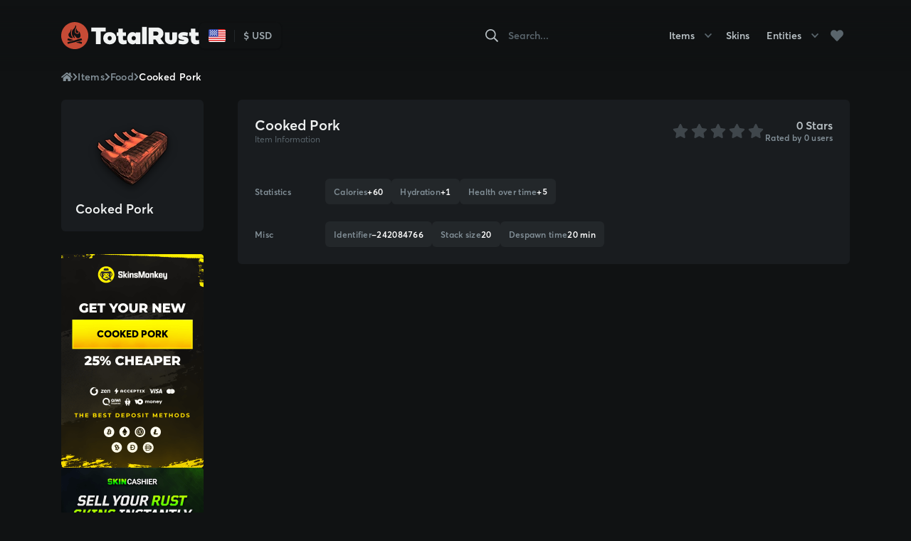

--- FILE ---
content_type: text/html;charset=UTF-8
request_url: https://totalrust.com/items/food/cooked-pork
body_size: 33384
content:
<!DOCTYPE html>
<html  data-head-attrs="">

<head >
  <title>Cooked Pork — TotalRust</title><link rel="canonical" href="https://totalrust.com/items/food/cooked-pork"><meta name="description" content="TotalRust is your number one place to find information, price history and best buy prices for Cooked Pork."><meta name="head:count" content="2"><link rel="modulepreload" href="/_nuxt/entry-32c4058a.mjs" as="script" crossorigin><link rel="preload" href="/_nuxt/entry.6a818884.css" as="style"><link rel="modulepreload" href="/_nuxt/default-18fd6719.mjs" as="script" crossorigin><link rel="preload" href="/_nuxt/default.aa463964.css" as="style"><link rel="modulepreload" href="/_nuxt/index-c71328ef.mjs" as="script" crossorigin><link rel="modulepreload" href="/_nuxt/route-e9775b2c.mjs" as="script" crossorigin><link rel="modulepreload" href="/_nuxt/ui-breadcrumb-fb9de7e5.mjs" as="script" crossorigin><link rel="modulepreload" href="/_nuxt/ui-header-ac1d5913.mjs" as="script" crossorigin><link rel="modulepreload" href="/_nuxt/markdown-5f92e9e3.mjs" as="script" crossorigin><link rel="modulepreload" href="/_nuxt/ui-page-columns-4c7db4ae.mjs" as="script" crossorigin><link rel="modulepreload" href="/_nuxt/ui-page-section-68f06ca4.mjs" as="script" crossorigin><link rel="modulepreload" href="/_nuxt/base-table-6b260079.mjs" as="script" crossorigin><link rel="modulepreload" href="/_nuxt/property-resource-cell-466da31a.mjs" as="script" crossorigin><link rel="modulepreload" href="/_nuxt/property-thumbnail-3ac3f297.mjs" as="script" crossorigin><link rel="modulepreload" href="/_nuxt/partner-skincashier-1b5896a9.mjs" as="script" crossorigin><link rel="modulepreload" href="/_nuxt/base-amount-884f66bc.mjs" as="script" crossorigin><link rel="modulepreload" href="/_nuxt/skin-card-48cb5f96.mjs" as="script" crossorigin><link rel="modulepreload" href="/_nuxt/ui-card-name-5e2fef8e.mjs" as="script" crossorigin><link rel="modulepreload" href="/_nuxt/ui-card-image-ed185c65.mjs" as="script" crossorigin><link rel="modulepreload" href="/_nuxt/ui-card-tile-7feb3f88.mjs" as="script" crossorigin><link rel="modulepreload" href="/_nuxt/ui-page-content-45c8872a.mjs" as="script" crossorigin><link rel="prefetch" href="/_nuxt/Averta-400.c209a822.woff2"><link rel="prefetch" href="/_nuxt/Averta-400-italic.706c7190.woff2"><link rel="prefetch" href="/_nuxt/Averta-600.52d61e1e.woff2"><link rel="prefetch" href="/_nuxt/Averta-600-italic.2a594186.woff2"><link rel="prefetch" href="/_nuxt/Averta-700.be1fea25.woff2"><link rel="prefetch" href="/_nuxt/Averta-700-italic.8767bcde.woff2"><link rel="prefetch" href="/_nuxt/Averta-800.f08ce9b9.woff2"><link rel="prefetch" href="/_nuxt/Averta-800-italic.14bc7fdb.woff2"><link rel="prefetch" href="/_nuxt/hero-shape.f5c8dccd.png"><link rel="prefetch" href="/_nuxt/blueprint.2def7377.svg"><link rel="prefetch" as="script" href="/_nuxt/en-cddc77ea.mjs"><link rel="prefetch" as="script" href="/_nuxt/vue-i18n-0303132f.mjs"><link rel="prefetch" as="script" href="/_nuxt/index-a190a2b1.mjs"><link rel="prefetch" as="script" href="/_nuxt/ui-card-image-large-07e96325.mjs"><link rel="prefetch" as="script" href="/_nuxt/index-b81e7cf1.mjs"><link rel="prefetch" as="script" href="/_nuxt/entity-card-24930be7.mjs"><link rel="prefetch" as="script" href="/_nuxt/ui-card-list-c1527498.mjs"><link rel="prefetch" as="script" href="/_nuxt/ui-card-grid-20bcc3cd.mjs"><link rel="prefetch" as="script" href="/_nuxt/index-08ef9874.mjs"><link rel="prefetch" as="script" href="/_nuxt/favorites-582715f1.mjs"><link rel="prefetch" as="script" href="/_nuxt/skin-card-placeholder-79957da2.mjs"><link rel="prefetch" as="script" href="/_nuxt/index-e39cc6f8.mjs"><link rel="prefetch" as="script" href="/_nuxt/item-card-e14993f5.mjs"><link rel="prefetch" as="script" href="/_nuxt/index-67cb1ad4.mjs"><link rel="prefetch" as="script" href="/_nuxt/index-51e0b5dd.mjs"><link rel="prefetch" as="script" href="/_nuxt/index-093ce7e3.mjs"><link rel="prefetch" as="script" href="/_nuxt/privacy-policy-4fc83c1e.mjs"><link rel="prefetch" as="script" href="/_nuxt/ui-page-header-2cceeac6.mjs"><link rel="prefetch" as="script" href="/_nuxt/index-044e5330.mjs"><link rel="prefetch" as="script" href="/_nuxt/terms-of-service-8cae008c.mjs"><link rel="prefetch" as="script" href="/_nuxt/modal-locale-switcher-2c9e2e58.mjs"><link rel="prefetch stylesheet" href="/_nuxt/modal-locale-switcher.f7249abe.css"><link rel="stylesheet" href="/_nuxt/entry.6a818884.css"><link rel="stylesheet" href="/_nuxt/default.aa463964.css">
</head>

<body  data-head-attrs="">
  <div id="__nuxt"><div class="app"><div class="layout layout--default"><div class="layout-header" data-v-466ef90e><div class="layout__container container" data-v-466ef90e><div class="layout-header__group layout-header__group--brand" data-v-466ef90e><a href="/" class="primary logo layout-header__logo" data-v-466ef90e data-v-4434c55a><svg fill="none" height="61" viewbox="0 0 311 61" width="311" xmlns="http://www.w3.org/2000/svg" data-v-4434c55a><path class="logo__stamp" d="M60.982 30.2293C60.982 29.9646 60.982 29.9992 60.982 29.9109C60.982 29.8227 60.982 29.6693 60.982 29.5964C60.982 29.5236 60.982 29.4239 60.982 29.2781C60.982 29.2781 60.982 29.1285 60.982 28.9713C60.9891 28.864 60.9891 28.7564 60.982 28.6491C60.982 28.5226 60.9551 28.0815 60.9397 28.024C60.933 27.8147 60.9138 27.6059 60.882 27.3989C60.8378 27.1958 60.8133 26.989 60.8089 26.7814C60.8004 26.6617 60.785 26.5426 60.7627 26.4247C60.7627 26.1831 60.7281 26.2022 60.7088 26.0412C60.7088 25.9529 60.6703 25.8187 60.6511 25.6845C60.6319 25.5502 60.6126 25.4122 60.5896 25.301C60.5472 25.0287 60.5049 24.8177 60.4548 24.5761C60.4048 24.3345 60.3548 24.1235 60.3009 23.8551C60.2624 23.7391 60.2353 23.6196 60.2201 23.4984C60.1893 23.3335 60.1624 23.2606 60.1316 23.1417C60.0952 22.9006 60.0333 22.6641 59.9469 22.436C59.8815 22.2098 59.8122 21.9298 59.7429 21.7342C59.6736 21.5386 59.6005 21.2893 59.5236 21.04C59.4466 20.7907 59.3697 20.6028 59.2888 20.3573C59.2427 20.2346 59.2003 20.1003 59.1541 19.9738C59.1079 19.8472 59.0618 19.7245 59.0156 19.6248C58.9444 19.3752 58.8477 19.1336 58.727 18.9038C58.6375 18.6606 58.5347 18.4224 58.4191 18.1904C58.3653 17.9258 58.3152 17.8951 58.2613 17.9066C58.2075 17.9181 58.1497 17.6151 58.0958 17.4885C58.0381 17.3045 57.9843 17.3236 57.9265 17.1319C57.8688 17.0283 57.8111 16.9248 57.7534 16.7944C57.6379 16.4914 57.5148 16.3801 57.3955 16.1117C57.3339 16.012 57.2723 15.8202 57.2069 15.7742C57.1453 15.5709 57.0838 15.6054 57.0184 15.4405C56.9529 15.4405 56.8914 15.2488 56.8259 15.1414C56.7522 15.0173 56.6854 14.8893 56.6258 14.7578C56.4638 14.5578 56.3269 14.3389 56.2179 14.1058C56.1202 13.868 55.9763 13.6516 55.7946 13.4692C55.6484 13.2774 55.5022 13.0281 55.3521 12.8402C55.202 12.6523 55.0519 12.426 54.898 12.2227C54.744 12.0195 54.5863 11.8162 54.4285 11.6168C54.2707 11.4173 54.1091 11.2333 53.9436 11.0261C53.7781 11.0261 53.6126 10.6963 53.4433 10.4432C53.2874 10.2413 53.1163 10.0515 52.9315 9.87557C52.8391 9.7375 52.7506 9.58026 52.6583 9.58793C52.5659 9.46136 52.4735 9.50737 52.3812 9.3041C52.2888 9.19671 52.1965 9.09316 52.1041 8.99728C52.0153 8.9077 51.9216 8.8232 51.8232 8.74417C51.6685 8.52666 51.4724 8.34162 51.246 8.19957C51.0705 8.00145 50.8729 7.82389 50.6572 7.6703C50.5818 7.55863 50.4783 7.46869 50.357 7.40951C50.2801 7.29873 50.1752 7.21009 50.053 7.15253C49.9675 7.04627 49.8631 6.95657 49.7451 6.88789C49.6298 6.82633 49.5247 6.74742 49.4334 6.65395C49.2256 6.46986 49.0178 6.39315 48.8023 6.1707C48.5868 5.94826 48.379 5.93293 48.1596 5.70281C48.0519 5.6031 47.9442 5.58007 47.8364 5.47652C47.7546 5.36715 47.6379 5.28871 47.5055 5.25407C47.3939 5.18504 47.2823 5.1045 47.1745 5.02396C47.0684 4.94566 46.955 4.87761 46.8359 4.82071C46.6734 4.59876 46.4304 4.44876 46.1586 4.40265C45.9141 4.30088 45.6817 4.17224 45.4659 4.01913C45.3504 3.94626 45.2311 3.79668 45.1157 3.82353C45.0002 3.67012 44.8809 3.82353 44.7616 3.6356C44.6462 3.58575 44.5269 3.52822 44.4076 3.46685C44.2883 3.40549 44.169 3.34028 44.0497 3.27125C43.8284 3.11867 43.5843 3.00217 43.3263 2.92609C43.1218 2.74297 42.8646 2.62886 42.5912 2.60008C42.4595 2.55637 42.331 2.50385 42.2064 2.44285C42.0833 2.29327 41.9601 2.37764 41.8216 2.28943C41.7028 2.22033 41.5724 2.17354 41.4367 2.15136C41.3009 2.12359 41.1708 2.07301 41.0519 2.00178C40.7979 1.82919 40.5439 1.96342 40.2823 1.73331C40.1434 1.76708 39.9978 1.76166 39.8619 1.71763C39.7259 1.67359 39.605 1.59271 39.5126 1.48403C39.3856 1.65662 39.2548 1.54156 39.1278 1.36514C38.9969 1.34213 38.8661 1.28842 38.743 1.2539C38.4921 1.16447 38.2348 1.09397 37.9733 1.04297C37.8386 1.07365 37.7078 1.13118 37.5885 0.947086C37.4538 1.00078 37.3229 0.847373 37.2037 0.855044C37.0844 0.862714 36.9343 0.789836 36.8188 0.774495C36.7034 0.759154 36.5494 0.774506 36.4147 0.690131C36.3493 0.590414 36.28 0.651785 36.2146 0.601927C36.1869 0.57632 36.1505 0.562086 36.1126 0.562086C36.0748 0.562086 36.0384 0.57632 36.0107 0.601927C35.8722 0.57508 35.7375 0.548213 35.6028 0.532872C35.5383 0.567278 35.4653 0.582665 35.3924 0.577231C35.3195 0.571797 35.2496 0.545784 35.191 0.502207C35.0525 0.502207 34.9178 0.341126 34.7792 0.406325C34.6433 0.433194 34.5034 0.433194 34.3675 0.406325C34.229 0.302774 34.0904 0.379475 33.9518 0.306605C33.6696 0.329178 33.3857 0.301904 33.1129 0.226056C32.8368 0.172454 32.555 0.153145 32.274 0.168541C31.9892 0.168541 31.7083 0.141684 31.4236 0.134014C31.1466 0.0399195 30.8462 0.0399195 30.5693 0.134014C30.4038 0.0918261 30.2383 0.0189562 30.069 0.134014C30.042 0.0928624 30.0052 0.0590525 29.9619 0.0356512C29.9186 0.0122499 29.87 0 29.8207 0C29.7714 0 29.723 0.0122499 29.6796 0.0356512C29.6363 0.0590525 29.5994 0.0928624 29.5725 0.134014C29.407 -0.184312 29.2416 0.16853 29.0761 0.157024C28.953 0.01512 28.8298 0.195372 28.6913 0.176196C28.5682 0.321936 28.445 0.176195 28.3065 0.199207C28.0602 0.0918195 27.8139 0.229902 27.5714 0.260584C27.3254 0.207256 27.0687 0.235524 26.8403 0.341109C26.721 0.479178 26.5978 0.260567 26.4785 0.38713C26.3593 0.38713 26.2361 0.490684 26.1168 0.436991C25.9956 0.410197 25.869 0.422288 25.7551 0.471518C25.6358 0.498365 25.5165 0.532887 25.3972 0.548228C25.1534 0.542689 24.9111 0.587057 24.6852 0.678614C24.44 0.65779 24.1941 0.708424 23.9772 0.824355C23.8579 0.824355 23.7424 0.912574 23.6231 0.904904L23.2729 0.985453C23.0381 1.0293 22.8066 1.08952 22.5803 1.1657C22.5261 1.20736 22.4642 1.23796 22.3982 1.25573C22.3321 1.2735 22.2633 1.2781 22.1954 1.26926C22.073 1.32394 21.9434 1.36136 21.8106 1.38047C21.6763 1.42021 21.5471 1.47556 21.4258 1.54539C21.3026 1.59141 21.1756 1.54538 21.041 1.61058C20.9173 1.66563 20.7884 1.70805 20.6561 1.73715L20.2713 1.86372L19.6825 2.07849C19.485 2.14388 19.2911 2.2194 19.1014 2.30476C18.9166 2.39741 18.7249 2.47564 18.528 2.53873C18.3192 2.56963 18.1226 2.65569 17.9585 2.788C17.7699 2.84553 17.5737 2.99894 17.3967 3.0488C17.2858 3.1229 17.1686 3.18708 17.0465 3.24056C16.931 3.32877 16.8156 3.31344 16.7001 3.39014C16.5847 3.46685 16.4731 3.42465 16.3576 3.52821C16.2275 3.57267 16.11 3.64765 16.0151 3.74682C15.9035 4.01912 15.7919 3.78135 15.6765 3.95394C15.5696 4.01807 15.4577 4.07323 15.3417 4.11885C15.2551 4.21333 15.1379 4.27444 15.0107 4.29144C14.8991 4.37582 14.7875 4.35278 14.6798 4.51003C14.5682 4.441 14.4604 4.66346 14.3527 4.76701C14.2449 4.87056 14.1333 4.74783 14.0256 4.91275C13.9178 5.07767 13.81 5.03931 13.7023 5.12368C13.5945 5.20806 13.4907 5.30394 13.3829 5.33462C13.279 5.51104 13.1713 5.48036 13.0674 5.55323L12.7556 5.77184C12.5269 5.88995 12.3179 6.04261 12.1361 6.2244C11.9321 6.33946 11.7282 6.60792 11.5281 6.69229C11.328 6.77667 11.1432 6.98761 10.9354 7.17554C10.7053 7.29422 10.5063 7.46497 10.3543 7.67412C10.2543 7.75849 10.1542 7.8237 10.0541 7.89657C9.94178 7.98365 9.84318 8.08708 9.76168 8.20338C9.56926 8.39898 9.37685 8.53707 9.18829 8.74801C8.99972 8.95894 8.80348 9.13152 8.62646 9.30794C8.5341 9.48052 8.44175 9.4345 8.34939 9.59174L8.07999 9.87939C7.89912 10.19 7.72209 10.167 7.54507 10.47C7.46041 10.6695 7.37193 10.7768 7.28727 10.7692C7.18729 10.856 7.10043 10.9567 7.02942 11.0683C6.915 11.1287 6.82619 11.2281 6.77927 11.3483C6.69461 11.4595 6.60994 11.6551 6.52913 11.6858C6.44831 11.7165 6.36754 11.8545 6.28673 11.9428C6.20592 12.031 6.1251 12.2151 6.04429 12.3263C5.88651 12.798 5.72869 12.7098 5.57476 12.9668C5.43873 13.2007 5.28297 13.4227 5.10914 13.6303C5.03217 13.7415 4.95908 13.8412 4.88981 13.9448C4.81065 14.0578 4.73865 14.1756 4.67428 14.2976C4.52315 14.5154 4.38317 14.7407 4.25484 14.9726C4.1163 15.429 3.98546 15.4252 3.87001 15.663C3.77818 15.7624 3.71096 15.882 3.67374 16.012C3.61217 16.1347 3.54676 16.2536 3.48518 16.3648C3.40977 16.4665 3.3477 16.5773 3.30047 16.6946C3.2389 16.7944 3.18114 16.9708 3.11957 17.0782C3.00027 17.2738 2.88486 17.5883 2.77326 17.7992C2.64965 18.0366 2.54038 18.2813 2.44613 18.5317C2.33837 18.7772 2.2345 19.0265 2.13444 19.2758C2.06207 19.5397 1.96545 19.7965 1.84582 20.0428C1.75346 20.4263 1.66108 20.3765 1.57641 20.8099C1.45002 21.0496 1.36548 21.309 1.32631 21.5769C1.28398 21.6958 1.24548 21.8339 1.207 21.9604C1.16271 22.0861 1.12544 22.2142 1.09538 22.344C1.0569 22.2558 1.0223 22.6086 0.987666 22.693C0.953031 22.9039 0.918389 23.1839 0.883755 23.1302C0.871888 23.2524 0.843418 23.3724 0.799105 23.4869C0.768319 23.4524 0.741345 23.6058 0.714407 23.8474C0.687469 23.8474 0.660546 23.9471 0.633609 24.2079C0.606671 24.4687 0.583604 24.5914 0.560514 24.5684C0.537425 24.5454 0.510466 25.0785 0.491225 24.998C0.478825 25.0999 0.455584 25.2001 0.421935 25.2971C0.421935 25.4237 0.379638 25.5809 0.360397 25.719C0.348211 25.825 0.328917 25.9301 0.302664 26.0335C0.25503 26.2781 0.221619 26.5253 0.202605 26.7737C0.171819 27.0345 0.144893 27.3106 0.117955 27.5408C0.0814743 27.795 0.0596149 28.0511 0.0525173 28.3078C0.0213175 28.5623 0.00589702 28.8185 0.00634004 29.0749C0.00634004 29.2129 0.00634004 29.3893 0.00634004 29.4584C0.00634004 29.5888 0.00634004 29.7153 0.00634004 29.8419C0.00634004 29.9685 0.00634004 30.1219 0.00634004 30.609C0.00634004 30.7815 0.00634004 30.8544 0.00634004 31.0385C0.00634004 31.1267 0.00634004 31.422 0.00634004 31.4681C0.00634004 31.5141 0.00634004 31.9091 0.00634004 31.8938C-0.00211335 32.0023 -0.00211335 32.1112 0.00634004 32.2197C0.000537652 32.3219 0.000537652 32.4244 0.00634004 32.5266C0.00634004 32.6685 0.00634004 32.7414 0.00634004 32.9101C0.010464 32.9949 0.0194843 33.0794 0.0333042 33.1632C0.0377743 33.2518 0.0467446 33.3402 0.0602214 33.4279C0.0602214 33.5583 0.0602044 33.704 0.0909905 33.7922C0.0974894 34.0023 0.121975 34.2114 0.164132 34.4174C0.17013 34.5462 0.185562 34.6743 0.210309 34.8009C0.229551 34.6743 0.244949 34.9696 0.264191 35.1537C0.267781 35.2935 0.287153 35.4325 0.321924 35.5679C0.345013 35.4606 0.364225 35.5871 0.387314 35.8939C0.41428 36.0174 0.44899 36.1391 0.491225 36.2583C0.514314 36.3158 0.537381 36.5114 0.564319 36.5881C0.604819 36.6778 0.629576 36.7738 0.637461 36.8719C0.664398 37.0023 0.691321 37.1596 0.718259 37.3168C0.745197 37.3743 0.772171 37.7617 0.802957 37.6773C0.843163 37.7933 0.872779 37.9127 0.891459 38.034C0.922245 38.034 0.953028 38.2488 0.983814 38.3562C1.0146 38.4635 1.04923 38.6591 1.08002 38.7397C1.12099 38.9835 1.19072 39.2217 1.28779 39.4492C1.36091 39.6525 1.43406 39.9593 1.51102 40.1472C1.58799 40.4732 1.6688 40.4234 1.74961 40.8376C1.79194 40.8951 1.83426 41.2211 1.87659 41.1828C1.91892 41.2096 1.96509 41.5049 2.00742 41.5241C2.07056 41.609 2.11636 41.7054 2.14214 41.8079C2.18832 41.9421 2.23065 42.0917 2.28068 42.1914C2.34008 42.3062 2.39027 42.4255 2.43076 42.5481C2.50895 42.6536 2.5616 42.7757 2.58466 42.9048C2.63853 42.9508 2.69243 43.2078 2.7463 43.2538C2.80018 43.4571 2.85407 43.6373 2.9118 43.6066C2.96952 43.5759 3.02337 43.7179 3.0811 43.9288C3.13497 44.0477 3.19273 44.3392 3.2543 44.3123C3.28124 44.4734 3.31201 44.6076 3.3428 44.5923C3.37359 44.5769 3.40052 44.7764 3.4313 44.669C3.48265 44.7824 3.54313 44.8914 3.61216 44.995C3.67373 45.0947 3.7353 45.0986 3.79687 45.3057C3.85844 45.3747 3.92386 45.6892 3.98543 45.6662C4.05085 45.5588 4.11627 45.8848 4.18169 45.9576C4.24712 46.0305 4.31254 46.2069 4.37796 46.3412C4.51265 46.5061 4.64736 46.8858 4.7859 46.9932C4.87185 47.0739 4.94339 47.1685 4.99752 47.2731C5.0602 47.3985 5.13226 47.519 5.21305 47.6336C5.28232 47.7334 5.35541 47.8829 5.42853 48.0172C5.50165 48.1514 5.57864 48.2511 5.65176 48.2626C5.72487 48.2741 5.80183 48.5119 5.87879 48.5733C5.95576 48.6346 6.02886 48.6423 6.10583 48.8801C6.18279 49.0297 6.25975 48.8034 6.34056 49.1601C6.43407 49.257 6.51317 49.3668 6.57535 49.4861C6.65745 49.5679 6.73821 49.6561 6.81775 49.7507C6.89856 49.8504 6.97937 49.9578 7.06019 50.0805C7.23809 50.2637 7.40515 50.4571 7.56048 50.6597C7.7298 50.8169 7.90296 51.0931 8.07613 51.2273C8.16464 51.2503 8.25703 51.4191 8.34554 51.5149L8.6226 51.8026C8.80732 51.9215 9.00742 52.2743 9.18444 52.3625C9.254 52.4764 9.35215 52.5703 9.4692 52.6348C9.56541 52.7 9.66162 52.8342 9.75782 52.9071C9.83009 53.0186 9.93111 53.1087 10.0503 53.1679C10.1425 53.2658 10.2429 53.3556 10.3505 53.4364C10.5154 53.6448 10.7192 53.8193 10.9508 53.9503C11.1548 54.0462 11.3626 54.3722 11.5704 54.4489C11.7782 54.6138 11.986 54.7749 12.2015 54.9321C12.417 55.0894 12.6248 55.2466 12.8441 55.4C13.0635 55.5534 13.279 55.703 13.4984 55.8526C13.6999 56.0278 13.9254 56.1737 14.168 56.286C14.2796 56.3205 14.3912 56.5008 14.5028 56.4969C14.5722 56.5019 14.6396 56.5232 14.6991 56.5592C14.7587 56.5953 14.8088 56.6449 14.8453 56.704C14.9607 56.704 15.0761 56.9533 15.1916 56.8574C15.307 56.9265 15.4225 56.9111 15.5379 57.1029C15.6534 57.2946 15.7688 57.3215 15.8881 57.3599C16.0074 57.3982 16.1229 57.4481 16.2383 57.4864C16.3517 57.5618 16.4714 57.6273 16.5962 57.682C16.7155 57.7357 16.8348 57.7856 16.9541 57.8469C17.0734 57.7319 17.1927 57.9428 17.3158 58.0234C17.4351 57.8968 17.5583 58.2343 17.6776 58.1959C17.8007 58.3072 17.92 58.1001 18.0431 58.3915C18.1789 58.4087 18.3098 58.4531 18.428 58.5219C18.6562 58.6684 18.9091 58.7723 19.1746 58.8288C19.2977 58.9208 19.4247 58.8556 19.5594 58.9783C19.6864 58.9055 19.8134 59.1624 19.9442 59.1202C20.0706 59.1527 20.1992 59.1758 20.329 59.1893C20.456 59.4347 20.583 59.2736 20.7139 59.3887C20.8447 59.4117 20.9717 59.4309 21.0987 59.4654C21.2349 59.5035 21.3646 59.5616 21.4835 59.638C21.6144 59.7761 21.7452 59.6879 21.8683 59.7569C21.9953 59.6457 22.1262 59.6572 22.2532 59.8681C22.3627 59.9528 22.4998 59.9938 22.638 59.9832C22.7688 60.1826 22.9035 60.0254 23.0228 60.0752C23.1488 60.1218 23.2773 60.1615 23.4076 60.1941C23.4637 60.2312 23.5265 60.2568 23.5926 60.2693C23.6587 60.2818 23.7267 60.281 23.7925 60.267C23.9233 60.267 24.058 60.4204 24.1773 60.313C24.2966 60.2056 24.4467 60.4357 24.5621 60.4319C24.6968 60.3322 24.8353 60.4319 24.97 60.5316C25.1047 60.5564 25.2411 60.5718 25.378 60.5776L25.7897 60.6237C25.9291 60.638 26.067 60.665 26.2015 60.7042C26.4747 60.7502 26.7517 60.7541 27.0288 60.8039C27.1674 60.8039 27.3059 60.8461 27.4445 60.8653C27.584 60.8786 27.7244 60.8786 27.8639 60.8653C28.1448 60.8653 28.4257 60.942 28.7067 60.9228C28.849 60.9228 28.9876 61.0379 29.13 60.9458C29.2724 60.8538 29.4148 60.9458 29.5533 60.9458C29.6957 60.8384 29.8381 60.988 29.9805 60.9458C30.1228 60.9036 30.2652 61.0609 30.4076 60.9727C30.4923 60.8806 30.5769 60.8499 30.6578 60.9727C30.6967 60.9537 30.7395 60.9438 30.7828 60.9438C30.8262 60.9438 30.869 60.9537 30.9079 60.9727C30.9902 60.9535 31.0757 60.9535 31.158 60.9727C31.2391 61.0004 31.3271 61.0004 31.4081 60.9727C31.5738 60.9874 31.7406 60.9809 31.9046 60.9535C32.0316 60.9267 32.1547 61.0417 32.2894 60.9535C32.3459 60.9163 32.4112 60.8945 32.4787 60.8905C32.5463 60.8865 32.6137 60.9003 32.6742 60.9305C32.7974 60.6428 32.9205 60.8499 33.0591 60.8116C33.1976 60.7732 33.3054 60.8653 33.4439 60.8653C33.6863 60.6812 33.9326 60.9113 34.1751 60.7886C34.4201 60.849 34.6791 60.8133 34.8985 60.6889C35.141 60.7426 35.3834 60.5546 35.622 60.5776C35.7413 60.3974 35.8606 60.4472 35.9799 60.5124L36.3378 60.4472C36.5725 60.4856 36.8111 60.2555 37.0459 60.3015C37.2806 60.0177 37.5153 60.244 37.7501 60.1366C37.9848 60.0292 38.2157 60.1366 38.4466 59.9602C38.514 59.9846 38.5873 59.9875 38.6564 59.9682C38.7254 59.9489 38.7867 59.9086 38.8315 59.8528C38.9585 59.9026 39.0816 59.8528 39.2163 59.7454C39.2648 59.6905 39.3238 59.646 39.3899 59.6143C39.456 59.5827 39.5279 59.5647 39.6011 59.5613C39.7281 59.5345 39.8512 59.5268 39.9859 59.5114C40.2567 59.5239 40.5222 59.4334 40.7287 59.2583C40.975 59.3312 41.2212 59.0014 41.4637 58.986C41.7166 58.9227 41.9599 58.8259 42.1871 58.6984C42.4317 58.6105 42.6707 58.5081 42.9029 58.3915L43.611 58.0655C43.8419 57.9965 44.0766 57.7779 44.3037 57.7242C44.5557 57.6543 44.7903 57.5328 44.9925 57.3675C45.2391 57.2828 45.4675 57.1527 45.666 56.984C45.8892 56.727 46.1124 56.8459 46.3317 56.6005L46.6588 56.3972L46.9859 56.1901C47.2207 56.0833 47.4375 55.941 47.6286 55.7682C47.851 55.6391 48.0621 55.4915 48.2597 55.3272C48.4675 55.3272 48.6753 54.9743 48.8793 54.8746C48.9832 54.8401 49.0832 54.5179 49.1833 54.6407C49.2872 54.6407 49.3872 54.3453 49.4873 54.4029C49.5873 54.4604 49.6874 54.2955 49.7875 54.215C49.8934 54.1252 49.9913 54.0264 50.0799 53.9196C50.2549 53.7315 50.4512 53.5641 50.6649 53.4211C50.8573 53.237 51.0497 52.9608 51.2344 52.9071C51.4381 52.7517 51.6252 52.5756 51.7924 52.3817C51.8711 52.2645 51.9656 52.1587 52.0733 52.0672C52.1495 51.9688 52.2435 51.8856 52.3504 51.8218C52.5351 51.607 52.7352 51.4843 52.9007 51.2465C53.0651 51.0399 53.2425 50.8439 53.4317 50.6597C53.5164 50.6597 53.6049 50.4909 53.6896 50.3605C53.7743 50.2301 53.8628 50.2148 53.9474 50.0575C54.0639 49.976 54.1525 49.8609 54.2014 49.7277C54.2822 49.628 54.3669 49.5398 54.4477 49.4401C54.6132 49.2751 54.7748 48.9491 54.9326 48.8149C55.0134 48.6845 55.0904 48.6653 55.1712 48.4928C55.226 48.3712 55.3045 48.2617 55.4021 48.1706C55.4592 48.0327 55.5357 47.9036 55.6291 47.7871C55.7061 47.7142 55.7792 47.5761 55.8562 47.5033C55.9331 47.4304 56.0024 47.2923 56.0755 47.1734C56.1486 47.0545 56.2179 46.9433 56.291 46.8359C56.4334 46.6365 56.5719 46.3373 56.7105 46.1609C56.849 45.9845 56.9799 45.6738 57.0953 45.4706C57.1607 45.3555 57.2261 45.2404 57.2877 45.1216C57.3493 45.0027 57.4147 44.8876 57.4763 44.7687C57.6033 44.5463 57.7226 44.2318 57.8611 44.0592C57.9996 43.8866 58.0959 43.4954 58.2075 43.3382C58.2761 43.216 58.3328 43.0876 58.3768 42.9546C58.4405 42.8312 58.4946 42.7029 58.5384 42.5711C58.5923 42.4446 58.6423 42.2911 58.6962 42.1531C58.7319 42.0384 58.7823 41.9288 58.8463 41.8271C58.9463 41.6123 59.0425 41.3285 59.1388 41.06C59.235 40.7916 59.3196 40.5154 59.4081 40.293C59.4774 40.0329 59.5609 39.7769 59.6583 39.5259C59.7391 39.269 59.816 39.0082 59.8891 38.7589C59.984 38.5108 60.0537 38.2538 60.097 37.9918C60.1316 37.8998 60.1624 37.6658 60.197 37.6083C60.2363 37.4829 60.2659 37.3547 60.2855 37.2248C60.3292 37.1072 60.3589 36.9849 60.374 36.8604C60.401 36.7108 60.4279 36.5498 60.4548 36.4194C60.5087 36.1892 60.5549 35.8863 60.6011 35.6101C60.6242 35.3954 60.6473 35.4299 60.6665 35.1997C60.6953 35.0643 60.7158 34.9273 60.7281 34.7894C60.7541 34.6628 60.7721 34.5347 60.782 34.4058C60.782 34.2486 60.8128 34.1335 60.8281 33.9533C60.8435 33.773 60.8589 33.6004 60.8743 33.4432C60.879 33.3352 60.8906 33.2276 60.9089 33.121C60.9089 32.9907 60.932 32.8334 60.9436 32.6992C60.9551 32.5649 60.9436 32.4997 60.9667 32.2811C60.9667 32.1814 60.9667 31.9743 60.9897 31.8746C61.0128 31.7749 60.9897 31.5716 60.9897 31.4335C60.9897 31.2188 60.9897 30.981 60.9897 30.5821C60.9859 30.3367 60.982 30.398 60.982 30.2293ZM33.7133 16.315C33.7671 16.0963 33.8249 16.2574 33.8826 15.966C33.9442 15.8356 34.0019 15.6093 34.0673 15.6553C34.1327 15.7013 34.1943 15.4252 34.2597 15.3216C34.329 15.0531 34.3983 15.2718 34.4714 14.9803C34.5743 14.9187 34.653 14.824 34.6946 14.7118C34.7562 14.7387 34.8139 14.3858 34.8639 14.474C34.9601 14.3897 35.0255 14.428 35.0717 14.474C35.1357 14.6096 35.1685 14.7576 35.1679 14.9074C35.1679 14.988 35.1948 15.36 35.2025 15.6361C35.2025 15.7397 35.2256 16.2919 35.2526 16.5489C35.2526 16.71 35.2795 16.9631 35.2987 17.0398C35.312 17.2049 35.3365 17.3689 35.3719 17.5307C35.4074 17.7733 35.4653 18.0121 35.545 18.2441C35.5835 18.2441 35.622 18.3745 35.6682 18.5279C35.707 18.6518 35.7586 18.7713 35.8221 18.8846C35.8799 19.2681 35.9414 19.2183 36.0107 19.2681C36.0761 19.2336 36.1531 19.4944 36.23 19.387C36.3108 19.69 36.3994 19.5596 36.4917 19.5864C36.5879 19.5289 36.688 19.6094 36.7957 19.736C36.9035 19.8626 37.1074 19.6977 37.246 19.9623C37.3845 19.9623 37.5154 20.1272 37.6308 20.2614C37.7463 20.3228 37.854 20.2614 37.9502 20.6219C38.0233 20.6565 38.0887 20.7945 38.1503 20.8866C38.1888 21.0124 38.2417 21.1334 38.3081 21.2471C38.357 21.3876 38.3968 21.5311 38.4274 21.6766C38.4629 21.7594 38.49 21.8455 38.5082 21.9336C38.5082 21.784 38.539 22.1254 38.5467 22.1791C38.5578 22.3297 38.5578 22.481 38.5467 22.6316C38.5467 22.8119 38.5236 22.6585 38.5005 22.9461C38.4774 22.8809 38.4466 23.1801 38.4082 23.299C38.3878 23.4121 38.3403 23.5187 38.2696 23.6096C38.2158 23.6825 38.1541 23.8589 38.0887 23.8896C38.0233 23.9203 37.9733 24.066 37.9079 24.0929C37.8419 24.1581 37.7712 24.2183 37.6962 24.2731C37.5373 24.3916 37.3624 24.4871 37.1767 24.5569C36.9843 24.6106 36.7688 24.6528 36.5302 24.7103C36.2955 24.5262 36.0376 24.7333 35.7606 24.7103C35.6965 24.7522 35.6239 24.7793 35.5481 24.7899C35.4722 24.8006 35.395 24.7943 35.3218 24.7717C35.1718 24.8446 35.0101 24.741 34.8485 24.5416C34.7677 24.6988 34.6869 24.5109 34.6099 24.4189C34.533 24.3268 34.4522 24.4188 34.379 24.3613C34.3021 24.5646 34.2289 24.3613 34.1558 24.2386C34.0827 24.2386 34.0135 24.2386 33.9442 24.089C33.8788 24.1619 33.8172 24.0583 33.7556 23.9471C33.6979 23.8973 33.6363 23.6863 33.5824 23.7592C33.5247 23.8972 33.4709 23.6633 33.417 23.5789C33.3631 23.4946 33.3131 23.2606 33.263 23.3526C33.213 23.3526 33.1668 23.322 33.1207 23.1877C33.0783 23.1877 33.036 22.9615 32.9936 22.8809C32.9513 22.8004 32.9167 22.8541 32.8821 22.647C32.8474 22.5664 32.8128 22.4053 32.782 22.3363C32.7597 22.2468 32.7327 22.1584 32.7012 22.0717C32.6742 21.7802 32.6512 21.6421 32.6358 21.7303C32.6376 21.6215 32.6233 21.5129 32.5934 21.4082C32.5934 21.2816 32.5703 21.1474 32.5665 21.2049C32.5665 20.9978 32.5665 20.7984 32.5665 20.9249C32.5665 20.8674 32.5665 20.8406 32.5665 20.6373C32.5665 20.434 32.5665 20.365 32.5973 20.0352C32.5973 19.8971 32.6435 19.6516 32.6781 19.3985C32.6781 19.2873 32.7204 19.1799 32.7435 19.0687C32.7535 18.9519 32.7794 18.8371 32.8205 18.7273C32.8381 18.5243 32.8942 18.3265 32.9859 18.1444C33.0475 17.8069 33.1168 17.4655 33.1937 17.5422C33.2457 17.4518 33.2858 17.3552 33.3131 17.2546C33.3554 17.128 33.4016 16.9133 33.4477 16.9209C33.4939 16.8557 33.5401 16.5988 33.5901 16.5796C33.64 16.4957 33.6812 16.4071 33.7133 16.315ZM23.9079 24.0583C23.9079 23.8858 23.9079 23.7975 23.931 23.5866C23.9541 23.3757 23.931 23.2568 23.9656 23.1417C23.9882 22.8306 24.0268 22.5208 24.0811 22.2136C24.0811 22.0026 24.1272 22.0026 24.1542 21.7879C24.1811 21.6345 24.2119 21.5769 24.2427 21.3621C24.2735 21.2049 24.3081 21.0438 24.3466 20.8981C24.3781 20.7679 24.418 20.6397 24.4659 20.5146C24.5506 20.2806 24.6468 20.062 24.7545 19.6823C24.8084 19.5481 24.8661 19.41 24.9277 19.2758C24.9893 19.1415 25.047 19.0073 25.1124 18.8922C25.2471 18.6391 25.3895 18.386 25.5473 18.106C25.6242 18.0562 25.705 17.7954 25.7897 17.7225C25.8345 17.5695 25.9276 17.435 26.0553 17.339C26.1476 17.174 26.2438 17.151 26.34 17.0091C26.4567 16.8932 26.5599 16.7645 26.6479 16.6256C26.8595 16.3533 27.0866 16.2421 27.329 15.9544C27.4291 15.8432 27.533 15.8662 27.6292 15.6783C27.7292 15.6783 27.8216 15.429 27.9178 15.4022C28.0175 15.3023 28.1088 15.1946 28.191 15.08C28.2795 15.08 28.3642 14.8269 28.4489 14.8576C28.542 14.8251 28.6254 14.7697 28.6913 14.6965C28.7917 14.5835 28.8712 14.4537 28.926 14.313C29.0804 14.1461 29.2218 13.9679 29.3493 13.7799C29.5032 13.6263 29.6329 13.4504 29.7342 13.2583C29.8535 13.1931 29.9651 12.9016 30.069 12.7482C30.1305 12.5296 30.1921 12.5487 30.2498 12.449C30.3075 12.3493 30.3653 12.2534 30.4153 12.1537C30.5418 11.9796 30.6429 11.7885 30.7155 11.5861C30.8124 11.411 30.896 11.229 30.9656 11.0415C31.0426 10.9111 31.1157 10.6579 31.1811 10.5275C31.2465 10.3971 31.2735 10.144 31.3196 10.1632C31.3658 10.1824 31.4005 9.87557 31.439 9.82187C31.4774 9.76818 31.5159 9.5304 31.5505 9.5189C31.5813 9.42301 31.616 9.26959 31.6467 9.19288C31.6678 9.06325 31.6974 8.93513 31.7352 8.80936C31.766 8.70964 31.793 8.64061 31.8199 8.64445C31.8515 8.4933 31.9073 8.34825 31.9854 8.2149C32.0393 7.96177 32.097 7.9426 32.1586 7.90424C32.2202 7.86589 32.2894 7.73549 32.3625 7.71248C32.4356 7.68947 32.5242 7.77001 32.6204 7.66262C32.8012 7.71632 32.9513 7.85438 33.0745 7.80452C33.1846 7.91573 33.2861 8.03495 33.3785 8.1612C33.4688 8.32857 33.5238 8.51262 33.5401 8.70198C33.5749 8.93555 33.5903 9.17157 33.5863 9.40766C33.5843 9.69097 33.5663 9.97396 33.5324 10.2553C33.517 10.4087 33.4978 10.5659 33.4747 10.727C33.4385 10.8914 33.4128 11.0579 33.3977 11.2256C33.3669 11.3061 33.3361 11.7012 33.3015 11.7472C33.3015 11.9504 33.2669 11.9811 33.2476 12.0156C33.2228 12.1049 33.2047 12.1959 33.1937 12.2879C33.1937 12.4567 33.1514 12.3838 33.1245 12.5526C33.0976 12.7213 33.0744 12.6101 33.0437 12.8862C33.0055 12.9924 32.976 13.1014 32.9552 13.2122C32.9169 13.305 32.8835 13.3998 32.8551 13.4961C32.8205 13.4692 32.782 13.5996 32.7473 13.8336C32.7238 13.9323 32.6849 14.0268 32.6319 14.1135C32.5656 14.3308 32.4819 14.5424 32.3818 14.7463C32.3394 14.5814 32.2971 15.0033 32.2509 15.0723C32.2171 15.1847 32.1733 15.2937 32.1201 15.3983C32.1097 15.5489 32.0635 15.6948 31.9854 15.824C31.9431 16.0465 31.8969 15.9199 31.8546 16.0733C31.8122 16.2267 31.7661 16.3188 31.7237 16.4569C31.6814 16.5949 31.6352 16.6985 31.5929 16.7867C31.5505 16.8749 31.4274 17.6074 31.3466 17.5154C31.2696 17.688 31.1965 18.0868 31.1272 18.2824C31.058 18.478 31.058 18.5049 31.0272 18.666C30.9964 18.8271 30.9656 18.9306 30.9387 19.0687C30.8757 19.3419 30.8281 19.6185 30.7963 19.8971C30.7578 20.2154 30.727 20.3918 30.7078 20.7677C30.6885 21.1435 30.677 21.32 30.6808 21.6805C30.6736 21.8082 30.6736 21.9363 30.6808 22.064C30.6808 22.1867 30.7078 22.3056 30.7309 22.4245C30.7779 22.652 30.8396 22.8762 30.9156 23.0957C30.9856 23.3096 31.0812 23.5144 31.2004 23.7055C31.312 23.7323 31.439 24.1466 31.5852 24.2578C31.6545 24.4534 31.7276 24.5339 31.8045 24.5109C31.8815 24.5914 31.9585 24.6681 32.0393 24.7448C32.1886 24.916 32.3654 25.0612 32.5626 25.1744C32.7381 25.3259 32.932 25.4548 33.1399 25.5579C33.34 25.6691 33.5478 25.7727 33.7594 25.8648C33.9888 25.9989 34.2403 26.0911 34.5022 26.137C34.7523 26.2904 35.0063 26.4784 35.2718 26.3326C35.5373 26.1869 35.7798 26.7852 36.0415 26.4439C36.2916 26.7008 36.5417 26.5896 36.788 26.4745C36.9073 26.5589 37.0305 26.3556 37.1459 26.4477C37.2652 26.3978 37.3845 26.2099 37.4961 26.4208C37.6116 26.4208 37.7232 26.1946 37.8348 26.3557C37.8894 26.3735 37.9477 26.3765 38.0038 26.3643C38.06 26.3522 38.1119 26.3254 38.1542 26.2866C38.2533 26.2549 38.3551 26.2319 38.4582 26.2176C38.5544 26.1754 38.6467 26.1179 38.7391 26.0718C38.9623 25.8302 39.147 26.0335 39.2932 25.6883C39.3858 25.5032 39.5051 25.3327 39.6473 25.1821C39.723 24.9889 39.7835 24.7901 39.8281 24.5876C39.8492 24.5113 39.8608 24.4328 39.8628 24.3537C39.8628 24.2118 39.8628 24.1926 39.8628 24.1082C39.8753 23.9448 39.8753 23.7807 39.8628 23.6173C39.8628 23.157 39.8359 23.0573 39.8128 23.0995C39.7949 23.0395 39.7833 22.9778 39.7781 22.9154C39.7781 22.8234 39.7512 22.7237 39.7358 22.6431C39.7204 22.5626 39.6781 22.39 39.6473 22.2596C39.6473 22.6431 39.6204 22.5281 39.605 22.3133C39.605 22.2404 39.578 21.9029 39.5665 21.7725C39.5396 21.8684 39.5164 21.2548 39.5011 21.389C39.4857 21.5232 39.478 21.2471 39.478 21.155C39.478 21.155 39.5164 20.7715 39.5896 20.8252C39.6357 20.7984 39.6896 20.8751 39.7666 20.8482C39.8436 20.8214 39.9282 21.0093 40.036 20.9748C40.0821 20.7715 40.1322 20.9748 40.1822 21.0438C40.2361 21.2739 40.29 21.0438 40.3438 21.2432C40.4016 21.5156 40.4593 21.1972 40.517 21.458C40.5786 21.2279 40.6401 21.761 40.7017 21.6805C40.7633 21.9528 40.8287 21.6575 40.8941 21.9758C40.9595 22.0218 41.0288 22.4322 41.0942 22.2749C41.1635 22.041 41.2289 22.6239 41.2982 22.5204C41.3675 22.7352 41.4367 22.8042 41.506 23.0036C41.6105 23.2984 41.7487 23.5803 41.9178 23.8436C41.9755 23.9663 42.0332 24.0929 42.0871 24.2271C42.141 24.3613 42.1987 24.4879 42.2526 24.6106C42.3603 24.81 42.4642 25.2588 42.5681 25.4352C42.6682 25.696 42.7644 25.9836 42.8529 26.302C42.9414 26.72 43.0261 26.8619 43.0992 27.1994C43.1377 27.3298 43.1723 27.5561 43.2069 27.6788C43.2416 27.8015 43.2724 27.9895 43.2993 28.116C43.357 28.6568 43.4032 28.7604 43.4417 29.0365C43.4802 29.5773 43.5033 29.6425 43.5187 29.9531C43.5187 29.9876 43.5187 30.2331 43.5187 30.3827C43.5187 30.3213 43.5187 30.6741 43.5187 30.8544C43.5187 31.0999 43.5186 31.2379 43.4879 31.3262C43.4571 31.4144 43.4532 31.5333 43.4301 31.7288C43.407 31.9244 43.3301 32.2811 43.2531 32.5611C43.1764 32.8236 43.0799 33.08 42.9645 33.3281C42.8534 33.5772 42.7248 33.8181 42.5797 34.0492C42.4257 34.4864 42.2526 34.3215 42.0563 34.6935C41.86 34.9926 41.6446 35.0195 41.4021 35.2534C41.279 35.2304 41.152 35.5257 41.0173 35.5066C40.8826 35.5564 40.744 35.7022 40.6017 35.7137C40.4523 35.7772 40.2994 35.8323 40.1437 35.8786C39.9762 35.932 39.8117 35.9948 39.6511 36.0665C39.4857 36.1586 39.3164 36.2928 39.1393 36.1931C38.9662 36.3465 38.7814 36.4884 38.5929 36.289C38.4043 36.3618 38.208 36.2621 38.0041 36.3312C37.8001 36.4002 37.5962 36.3618 37.3768 36.3925C37.2614 36.4846 37.1498 36.4309 37.0343 36.3925C36.9227 36.5076 36.8111 36.335 36.6995 36.3465C36.5879 36.4807 36.4763 36.4692 36.3686 36.266C36.2608 36.3197 36.1531 36.1432 36.0453 36.1547C35.9376 36.3158 35.8336 36.3695 35.7297 36.0512C35.6258 36.0512 35.522 35.9745 35.4181 35.8441C35.3013 35.8027 35.1968 35.7328 35.114 35.6408C35.014 35.5373 34.9178 35.5219 34.8177 35.4337C34.6214 35.3416 34.4329 34.8546 34.2443 34.9428C34.152 34.6743 34.0596 34.8622 33.9673 34.6743C33.8749 34.6743 33.7864 34.5132 33.6979 34.3944C33.6094 34.1259 33.5208 34.2103 33.4323 34.0108C33.3477 33.7385 33.263 33.8267 33.1783 33.7922C33.0864 33.7055 33.0027 33.6105 32.9282 33.5084C32.8436 33.401 32.7628 33.2859 32.6819 33.1786C32.6011 33.0712 32.5242 32.8449 32.4472 32.8679C32.3864 32.8396 32.3335 32.7969 32.2932 32.7434C32.2529 32.6898 32.2265 32.6272 32.2163 32.5611C32.1393 32.308 32.0624 32.4154 31.9892 32.3041C31.9161 32.3847 31.843 32.3578 31.7738 31.9628C31.7006 31.7902 31.6314 31.6176 31.5621 31.6406C31.4865 31.5654 31.4182 31.4832 31.3581 31.3952C31.2735 31.3453 31.1965 31.1344 31.1157 31.0769C31.0387 30.8161 30.9618 30.8429 30.8848 30.7854C30.8078 30.7854 30.7347 30.5668 30.6616 30.5437C30.5923 30.4249 30.5192 30.4364 30.4499 30.2906C30.3807 30.1449 30.3152 30.2408 30.2498 30.1142C30.1759 30.0717 30.1106 30.0158 30.0574 29.9493C29.9304 29.8342 29.815 29.8457 29.6995 29.7959C29.5841 29.746 29.484 29.7422 29.384 29.8688C29.2647 29.9033 29.1877 30.0682 29.1454 30.1871C29.1153 30.2546 29.1009 30.328 29.103 30.4018C29.0972 30.4836 29.0972 30.5656 29.103 30.6473C29.1052 30.7764 29.1206 30.9049 29.1492 31.0308C29.1492 31.2724 29.1954 31.2418 29.2262 31.2111C29.2393 31.2797 29.256 31.3475 29.2762 31.4144C29.2762 31.4719 29.3108 31.5294 29.3301 31.633C29.3493 31.7365 29.4109 31.8707 29.4571 31.8631C29.5033 32.1085 29.5533 32.0932 29.6033 32.1162C29.6534 32.1392 29.6533 32.2428 29.6803 32.2811C29.7171 32.3727 29.7442 32.4678 29.7611 32.5649C29.8265 32.8257 29.8958 33.052 29.9612 33.0098L30.1652 33.4547C30.296 33.7462 30.4192 34.099 30.5192 34.3023C30.5707 34.5545 30.6427 34.8021 30.7347 35.0425C30.7829 35.23 30.7829 35.4265 30.7347 35.614C30.6847 35.7827 30.5846 35.9975 30.4153 35.9476C30.258 35.956 30.102 35.9804 29.9497 36.0205C29.779 35.9928 29.6106 35.953 29.4455 35.9016C29.2762 35.7137 29.0992 35.8211 28.9222 35.614C28.8298 35.6638 28.7413 35.5833 28.649 35.4145C28.5605 35.3762 28.4681 35.2343 28.3757 35.1806C28.3257 35.1985 28.2709 35.1983 28.221 35.1801C28.171 35.1618 28.1291 35.1267 28.1025 35.0809C27.9892 34.9396 27.896 34.7834 27.8254 34.6168C27.663 34.3769 27.4774 34.1534 27.2713 33.9495C27.0865 33.7577 26.9057 33.286 26.7248 33.1824C26.6325 33.0252 26.5439 32.9178 26.4554 32.7989L26.1899 32.3808C26.0405 32.0825 25.8694 31.7954 25.6781 31.5218C25.5126 31.2226 25.351 30.9426 25.1932 30.6358C25.1478 30.4604 25.0695 30.2951 24.9623 30.1487C24.8706 29.9685 24.7971 29.7796 24.743 29.5849C24.6699 29.3817 24.6006 29.1669 24.5352 28.9444C24.4697 28.722 24.4043 28.4804 24.3466 28.2426C24.2456 27.9991 24.1908 27.739 24.185 27.4755C24.1349 27.2262 24.0926 26.7737 24.0541 26.6701C24.0156 26.5666 24.0195 26.2866 24.0041 26.2483C23.9887 26.2099 23.9733 25.8647 23.9618 25.8225C23.9618 25.6653 23.9618 25.5579 23.931 25.439C23.9002 25.3201 23.931 25.1744 23.9117 24.9481C23.8925 24.7218 23.9117 24.741 23.9117 24.4994C23.9117 24.2578 23.904 24.1159 23.9079 24.0622V24.0583ZM16.3191 27.675C16.3422 27.675 16.373 27.3873 16.4038 27.2915C16.4347 27.1606 16.4759 27.0324 16.527 26.9079C16.5693 26.5934 16.6193 26.5244 16.677 26.5244C16.7221 26.3893 16.7842 26.2604 16.8617 26.1409C16.931 26.0642 17.0041 25.9453 17.0849 25.8417C17.1657 25.8111 17.2504 25.6346 17.3428 25.3968C17.3796 25.3246 17.4276 25.2585 17.4852 25.2012C17.5313 25.1552 17.5852 25.113 17.6353 25.0555C17.6853 24.998 17.8508 24.9596 17.97 24.672C18.0432 24.4649 18.1124 24.5416 18.1817 24.4572C18.2577 24.3855 18.3273 24.3072 18.3895 24.2233C18.5376 24.0903 18.667 23.9381 18.7743 23.7707C18.9148 23.6372 19.0341 23.4834 19.1284 23.3143C19.24 23.1149 19.3477 23.0535 19.4516 22.8541C19.5555 22.7275 19.6517 22.436 19.7441 22.3478C19.8365 22.2596 19.9288 22.0755 20.0135 21.9374C20.1021 21.8001 20.183 21.658 20.2559 21.5117C20.3329 21.3583 20.4098 21.1972 20.4791 21.0362C20.5483 20.8751 20.5483 20.8214 20.5791 20.7907C20.6138 20.6641 20.6446 20.7677 20.6792 20.5759C20.7194 20.5128 20.7505 20.4444 20.7715 20.3727C20.7985 20.3727 20.8293 20.342 20.8562 20.1694C20.9416 19.9961 21.0136 19.8166 21.0717 19.6325C21.1214 19.4491 21.1844 19.2697 21.2603 19.0955C21.2911 19.0073 21.3218 19.0648 21.3488 18.8424C21.3757 18.4589 21.4027 18.7657 21.4296 18.6008C21.4566 18.4359 21.4835 18.5547 21.5066 18.3706C21.5335 18.4052 21.5566 18.3937 21.5797 18.1482C21.6297 18.0178 21.6759 17.8874 21.7221 17.7647C21.7683 17.642 21.8106 17.5039 21.8529 17.3812C21.9015 17.1746 21.9918 16.9802 22.1184 16.8097C22.2069 16.4799 22.3032 16.5719 22.4071 16.4875C22.511 16.4032 22.6303 16.5834 22.7611 16.4492C22.8881 16.4223 22.9689 16.7215 23.019 16.7445C23.0652 16.9534 23.0808 17.1678 23.0651 17.3812C23.0651 17.5077 23.0151 17.9603 22.9612 18.3093C22.9381 18.4896 22.915 18.5164 22.8919 18.7657C22.8919 18.8462 22.8689 18.9229 22.8535 18.992C22.8444 19.054 22.8316 19.1155 22.815 19.1761C22.7881 19.3985 22.7611 19.5864 22.7303 19.736C22.7196 19.8824 22.6898 20.0268 22.6418 20.1655C22.6199 20.2392 22.607 20.3151 22.6033 20.3918C22.5832 20.4673 22.569 20.5442 22.561 20.6219C22.5379 20.8367 22.511 21.1244 22.4841 21.0975C22.4841 21.1704 22.461 21.2318 22.4494 21.3008C22.4315 21.3908 22.4186 21.4817 22.4109 21.5731C22.4109 21.7495 22.3878 21.7457 22.3763 21.8607C22.3738 21.9411 22.3622 22.0208 22.3417 22.0985C22.3186 22.2519 22.2993 22.4437 22.2762 22.6508C22.2531 22.8579 22.2377 23.0919 22.2223 23.1532C22.2063 23.2431 22.1986 23.3342 22.1993 23.4255C22.1993 23.4754 22.1993 23.6633 22.1762 23.6978C22.1762 23.6211 22.1762 23.9433 22.1762 24.0123C22.1762 24.2271 22.1762 24.323 22.1762 24.2501C22.1762 24.2501 22.1762 24.3805 22.1762 24.4994C22.1762 24.6183 22.1762 24.7525 22.1762 24.7257C22.1762 24.8407 22.1762 24.8906 22.1762 24.9481C22.1762 25.0056 22.1762 25.067 22.1762 25.2051C22.1762 25.3431 22.1762 25.5886 22.1762 25.696C22.1762 25.8034 22.1762 25.8763 22.1762 26.1754C22.1762 26.3058 22.1762 26.6088 22.2108 26.6778C22.2108 26.8427 22.2416 27.0038 22.2608 27.1572C22.2801 27.3106 22.2993 27.5024 22.3263 27.6635C22.3532 27.8246 22.3801 27.9741 22.4109 28.1391C22.4359 28.3043 22.4693 28.4681 22.511 28.63C22.5428 28.7945 22.584 28.9571 22.6341 29.117C22.6611 29.2436 22.6841 29.2589 22.7111 29.3778C22.7295 29.4659 22.7566 29.552 22.7919 29.6348C22.8188 29.6885 22.8496 29.8189 22.8804 29.8688C22.9112 29.9186 22.942 30.1027 22.9728 30.1526C23.0036 30.2024 23.0382 30.3827 23.0728 30.3942C23.1075 30.4057 23.1459 30.5821 23.1806 30.6626C23.2152 30.7432 23.2575 30.7854 23.296 30.9196C23.3345 31.0538 23.3768 31.2034 23.4192 31.1651C23.4415 31.2901 23.502 31.4053 23.5924 31.4949C23.6487 31.6072 23.7117 31.716 23.7809 31.8209C23.8555 31.9173 23.9237 32.0185 23.9849 32.1239C24.0417 32.2473 24.1155 32.3622 24.2042 32.4652C24.264 32.6109 24.3415 32.7488 24.4351 32.8756C24.4988 32.9658 24.5833 33.0394 24.6814 33.0904C24.7304 33.2199 24.8247 33.3275 24.9469 33.3934C25.0355 33.355 25.1317 33.5122 25.2279 33.6925C25.3856 33.9571 25.5242 33.9686 25.6396 34.1872C25.7279 34.3198 25.823 34.4478 25.9244 34.5708C26.0086 34.6536 26.0733 34.754 26.1139 34.8647C26.1545 34.9755 26.1699 35.0939 26.1591 35.2113C26.1591 35.3455 26.1245 35.3954 26.036 35.66C25.9475 35.7367 25.8128 35.7137 25.6512 35.9438C25.4934 35.8671 25.3125 36.1777 25.124 36.1049C25.0047 36.0358 24.8815 36.1816 24.7622 36.1547C24.6429 36.1279 24.5236 36.4194 24.4082 36.1777C24.2966 36.2468 24.1888 36.0857 24.0926 36.1777C23.9925 36.1969 23.9041 36.032 23.8309 36.1777C23.6847 35.9936 23.5924 36.0819 23.5924 36.1777C23.4903 36.1177 23.3757 36.0821 23.2576 36.0734C23.1395 36.0648 23.0209 36.0834 22.9112 36.1279C22.7926 36.1596 22.6682 36.1633 22.548 36.1386C22.4277 36.114 22.3149 36.0617 22.2185 35.986C21.9772 35.9428 21.7437 35.864 21.5258 35.752C21.2949 35.66 21.064 35.5564 20.837 35.4414C20.6099 35.3263 20.3829 35.1921 20.1635 35.0578C19.9442 34.9236 19.7287 34.7203 19.517 34.6015C19.3054 34.2179 19.1014 34.3713 18.9013 34.0837C18.8138 33.9828 18.7157 33.8916 18.6088 33.8114C18.5165 33.9418 18.4203 33.7539 18.3318 33.5123C18.255 33.4096 18.1643 33.3179 18.0624 33.2399C17.9527 33.1424 17.8659 33.0219 17.8084 32.8871C17.7276 33.1249 17.6468 32.8219 17.5698 32.5611C17.4928 32.3655 17.4198 32.1584 17.3505 32.2236C17.2774 32.2044 17.2081 32.0165 17.1427 31.8401C17.0772 31.5102 17.0157 31.4565 16.958 31.5256C16.9154 31.4079 16.8585 31.2958 16.7886 31.1919C16.7386 31.0347 16.6885 30.9541 16.6424 30.8084C16.5962 30.7854 16.5539 30.6742 16.5192 30.5322C16.4846 30.3903 16.4461 30.2101 16.4153 30.0567C16.3406 29.8072 16.2967 29.5497 16.2845 29.2896C16.2845 29.1592 16.2614 29.0327 16.2575 28.9061C16.2537 28.7795 16.2575 28.6453 16.2575 28.5226C16.2575 28.3999 16.2691 28.1007 16.3191 27.6788V27.675ZM14.0795 40.5154C14.1169 40.4077 14.1465 40.2975 14.168 40.1856C14.1964 40.0482 14.2324 39.9125 14.2757 39.779C14.3415 39.6602 14.3846 39.5301 14.4027 39.3955C14.445 39.1577 14.4874 39.0504 14.5335 38.8241C14.5404 38.7054 14.5624 38.5882 14.599 38.4751C14.6221 38.3332 14.6451 38.3715 14.6644 38.3331C14.6874 38.3868 14.7106 37.9496 14.7298 37.9957C14.749 38.0417 14.7721 37.9228 14.7914 37.8691C14.7914 37.5508 14.8299 37.5316 14.8491 37.5469C14.8491 37.4319 14.8837 37.2976 14.8991 37.4817C14.9337 37.5239 14.9646 37.3398 14.9876 37.1365C15.0377 37.2286 15.0684 36.7722 15.0684 36.8413C15.0684 36.753 15.1724 36.9295 15.3609 36.8873C15.4751 36.9098 15.5909 36.9226 15.7073 36.9256C15.8639 36.9393 16.0172 36.9782 16.1613 37.0407C16.2864 37.0366 16.4106 37.0629 16.5231 37.1174C16.6501 37.1174 16.7809 37.0752 16.9079 37.2094C17.0465 37.2785 17.1927 37.428 17.3428 37.3705C17.4929 37.4587 17.6468 37.3705 17.8046 37.4357C17.9623 37.5009 18.1278 37.5162 18.2971 37.5661L18.8089 37.7272L19.3362 37.8959L19.8749 38.0839C19.9048 38.1279 19.9469 38.1623 19.9962 38.1827C20.0454 38.2031 20.0996 38.2088 20.152 38.1989C20.2443 38.2488 20.3329 38.3523 20.4252 38.291C20.5077 38.3434 20.6046 38.3689 20.7023 38.3638C20.7947 38.4099 20.887 38.4636 20.9794 38.5173C21.0717 38.5709 21.1564 38.5173 21.2449 38.5594C21.3373 38.4866 21.4296 38.6515 21.522 38.7282C21.6182 38.6553 21.7106 38.7282 21.8106 38.8279C21.8502 38.8643 21.8971 38.8919 21.9482 38.9091C21.9992 38.9263 22.0533 38.9326 22.1069 38.9276C22.207 38.966 22.307 39.0005 22.4109 39.0312C22.511 38.9545 22.6149 39.0312 22.7188 39.1117C22.8227 39.0005 22.9304 39.1117 23.0343 39.1884C23.1257 39.2548 23.2369 39.2885 23.3499 39.2843C23.4923 39.4185 23.6347 39.2421 23.7771 39.3917L24.2004 39.4991C24.3445 39.5135 24.485 39.5524 24.616 39.6141C24.7545 39.6678 24.8931 39.6141 25.0277 39.6908C25.0974 39.6681 25.1726 39.6686 25.242 39.6921C25.3113 39.7156 25.3712 39.7609 25.4126 39.8212C25.4622 39.8711 25.5275 39.9025 25.5975 39.9102C25.6676 39.9178 25.7381 39.9014 25.7974 39.8634C25.9205 39.9056 26.0398 39.8634 26.1591 39.9286C26.2784 39.9938 26.39 39.9286 26.4978 40.0207C26.6055 40.0207 26.7094 40.1511 26.8095 40.0629C26.9095 39.9746 27.0019 40.105 27.0943 40.1587C27.1866 40.2124 27.2636 40.1357 27.3406 40.2201C27.4175 40.3045 27.4868 40.2201 27.5522 40.2815C27.5241 40.3383 27.4824 40.3873 27.4307 40.4241C27.379 40.4609 27.3189 40.4844 27.2559 40.4924C27.1559 40.4924 27.0558 40.7801 26.9519 40.6803C26.848 40.8146 26.7402 40.6803 26.6363 40.8337C26.5285 40.8069 26.4208 40.7877 26.3092 40.9872C26.2015 40.9872 26.0899 41.2403 25.9783 41.1521C25.8667 40.9488 25.7512 41.1521 25.6358 41.2173C25.5242 41.4014 25.4049 41.4742 25.2894 41.4167C25.174 41.666 25.0547 41.6046 24.9392 41.3899C24.8777 41.5203 24.82 41.5433 24.7584 41.5318C24.6968 41.5203 24.6391 41.5318 24.5813 41.4589C24.5333 41.5027 24.4737 41.5317 24.4095 41.5426C24.3454 41.5535 24.2795 41.5457 24.2196 41.5202C24.1003 41.6391 23.9772 41.4474 23.8579 41.5471C23.7347 41.4589 23.6116 41.5778 23.473 41.6276C23.3499 41.7389 23.2267 41.8079 23.0882 41.7427C22.9697 41.7027 22.8412 41.7027 22.7226 41.7427C22.5995 41.7427 22.4764 41.7849 22.3378 41.8079C22.211 41.8337 22.0823 41.8491 21.953 41.8539C21.8337 42.0304 21.7105 41.9882 21.5912 41.9345C21.5447 41.9934 21.4818 42.0374 21.4104 42.061C21.3526 42.061 21.2911 42.1147 21.2334 41.992C21.1718 42.1531 21.114 42.2029 21.0563 42.1109C20.9947 42.0917 20.937 42.0534 20.8793 42.0802C20.7566 42.0839 20.6365 42.1167 20.5291 42.1761C20.4137 42.2298 20.2983 42.1147 20.1867 42.1953C20.0607 42.2492 19.9459 42.326 19.848 42.4215C19.7633 42.4215 19.6748 42.3142 19.5902 42.3717C19.5016 42.2681 19.417 42.1876 19.3362 42.2796C19.2515 41.8961 19.1707 42.0227 19.086 42.1339C19.0013 42.2451 18.9244 42.2528 18.8474 42.1339C18.7666 42.1109 18.6896 41.9345 18.6127 42.1339C18.5357 42.3333 18.4588 41.9575 18.3818 42.0035C18.3048 42.0495 18.2317 41.9153 18.1586 41.9268C18.0855 41.9383 18.0162 41.9268 17.9431 41.8846C17.8738 41.9114 17.8046 41.8846 17.7353 41.7849C17.666 41.7849 17.5968 41.7542 17.5313 41.7849C17.3967 41.7158 17.2658 41.8194 17.1465 41.6813C16.9768 41.6006 16.7947 41.5487 16.6077 41.5279C16.4384 41.4781 16.2729 41.4359 16.1229 41.4052C15.8424 41.3627 15.5675 41.2893 15.3032 41.1866C15.0607 41.1597 14.8568 40.734 14.6798 41.0255C14.5262 41.0404 14.3723 41.001 14.2449 40.9143L13.9948 40.8491H13.9101L14.0795 40.5154ZM46.8974 45.5012C46.8666 45.5281 46.8243 45.8848 46.7743 45.95C46.7315 46.1656 46.6749 46.3782 46.6049 46.5866C46.5434 46.7861 46.4741 47.0891 46.4087 47.3192C46.3395 47.475 46.2954 47.6406 46.2778 47.8101C46.2719 47.972 46.2299 48.1305 46.1547 48.2741C46.1281 48.4488 46.0908 48.6217 46.0431 48.7919C46.0221 48.8679 45.9924 48.9412 45.9546 49.0105C45.9099 49.1016 45.8837 49.2007 45.8776 49.302C45.8776 49.5474 45.8353 49.2713 45.7506 49.2598C45.6226 49.2481 45.4996 49.2046 45.3928 49.1332C45.3158 48.9875 45.2311 49.3058 45.1388 49.045C45.0464 48.8533 44.9425 49.0949 44.8347 48.9415C44.727 48.8571 44.6154 48.6538 44.4922 48.8111C44.3691 48.7037 44.2421 48.7842 44.1074 48.7037C43.9727 48.6231 43.8342 48.7804 43.688 48.604C43.5456 48.5234 43.3955 48.5579 43.2416 48.4314C43.172 48.4794 43.0895 48.5051 43.0049 48.5051C42.9203 48.5051 42.8377 48.4794 42.7682 48.4314C42.5744 48.395 42.3983 48.2951 42.268 48.1476C42.1025 48.0248 41.9293 47.9213 41.7523 47.998C41.5648 48.0065 41.3793 47.9569 41.2212 47.8561C41.1186 47.8671 41.0149 47.8518 40.9199 47.8115C40.8249 47.7712 40.7418 47.7073 40.6786 47.626C40.5951 47.5806 40.5029 47.5534 40.408 47.5461C40.3132 47.5388 40.2178 47.5517 40.1283 47.5838C39.9974 47.5654 39.8685 47.5346 39.7435 47.4917C39.6165 47.2424 39.4857 47.3383 39.3587 47.4035C39.2317 47.4687 39.1085 47.254 38.9738 47.3038C38.8507 47.1696 38.7276 47.4419 38.589 47.2425C38.4697 47.1351 38.3504 47.0047 38.2311 47.1964C38.1118 47.3307 37.9925 47.1159 37.8771 47.0929C37.7617 47.0699 37.6462 47.0584 37.5307 47.0584C37.4088 47.0627 37.2891 47.0248 37.1921 46.951C36.965 46.8474 36.7457 47.089 36.5264 46.8206C36.3088 46.7973 36.0938 46.755 35.8837 46.694C35.7798 46.7899 35.672 46.6672 35.5681 46.6288L35.2564 46.5636C35.0486 46.5138 34.8447 46.4639 34.6446 46.4332C34.4444 46.4025 34.2597 46.5099 34.0365 46.2951C33.9249 46.2951 33.8133 46.2031 33.7017 46.2261C33.5901 46.0382 33.4785 45.9691 33.3669 46.1302C33.4785 45.9308 33.594 45.9922 33.7133 46.0343C33.8287 46.1532 33.9442 45.8349 34.0596 45.9308C34.1789 45.7774 34.2944 45.8388 34.4137 45.7582C34.5291 45.7582 34.6484 45.693 34.7677 45.7199C34.994 45.6152 35.2335 45.5417 35.4796 45.5012L36.1993 45.275C36.3035 45.1842 36.4272 45.1186 36.561 45.0832C36.6789 45.0521 36.8013 45.0417 36.9227 45.0525C36.9961 45.0383 37.0659 45.0096 37.128 44.9681C37.1901 44.9266 37.2433 44.8731 37.2845 44.8109C37.3384 44.7764 37.4012 44.758 37.4653 44.758C37.5294 44.758 37.5923 44.7764 37.6462 44.8109C37.7655 44.623 37.8886 44.7342 38.0079 44.6805C38.1272 44.6268 38.2504 44.6805 38.3697 44.5846C38.489 44.4044 38.6083 44.5271 38.7276 44.4734C38.8468 44.4197 38.97 44.3929 39.0893 44.3622C39.1778 44.4427 39.2663 44.343 39.3548 44.3046C39.4472 44.1627 39.5357 44.2395 39.6242 44.2011C39.7139 44.2099 39.8044 44.1994 39.8897 44.1704C39.9782 44.1359 40.0667 44.0822 40.1552 44.04C40.2438 43.9978 40.3323 43.9096 40.4208 43.9135C40.5055 43.7754 40.5939 43.8751 40.6824 43.8866C40.7671 43.691 40.8556 43.7677 40.9403 43.7294C41.025 43.691 41.1135 43.8291 41.202 43.7294C41.3634 43.7903 41.5312 43.8328 41.7023 43.8559C41.8543 43.9204 42.0151 43.9618 42.1794 43.9787C42.3372 43.8981 42.4873 44.0822 42.6335 44.0937C42.7912 44.0801 42.9487 44.1207 43.08 44.2088C43.2223 44.2356 43.3609 44.3545 43.4994 44.32C43.6337 44.3318 43.7644 44.3696 43.8842 44.4312C44.003 44.4929 44.1351 44.5245 44.2691 44.5233C44.4973 44.5404 44.7197 44.603 44.9232 44.7074C45.1115 44.748 45.2967 44.8018 45.4774 44.8684C45.6183 44.9494 45.7767 44.9954 45.9392 45.0027C46.0508 45.1791 46.1547 45.0257 46.2509 45.0985C46.3433 45.0257 46.428 45.1868 46.5011 45.1791C46.6473 45.1062 46.755 45.3248 46.8243 45.2826C46.8974 45.3977 46.9282 45.3363 46.9282 45.321C46.9398 45.4284 46.9243 45.4169 46.8974 45.5243V45.5012ZM46.7165 40.8529C46.6434 40.8222 46.5511 40.9411 46.4433 40.9104C46.3394 40.9641 46.2163 40.9603 46.0585 41.037C45.92 40.9603 45.7699 41.037 45.6005 41.0754C45.4351 41.1866 45.2542 41.1061 45.0618 41.3208C44.9155 41.4205 44.7655 41.597 44.6077 41.4129C44.4499 41.6161 44.2844 41.4129 44.1113 41.5893C43.9419 41.8731 43.7649 41.5893 43.5802 41.758C43.4055 41.8486 43.2115 41.896 43.0145 41.8961C42.849 41.8693 42.6797 41.8117 42.5066 42.0419C42.3334 42.1339 42.1564 42.0418 41.9755 42.1914C41.8174 42.315 41.6257 42.3885 41.4252 42.4024C41.2453 42.4732 41.0529 42.5071 40.8595 42.5021C40.4747 42.4752 40.0898 42.8051 39.6819 42.8319C39.501 43.0045 39.2971 42.9355 39.1316 42.9853C38.9469 42.8933 38.7468 43.1004 38.5698 43.1426C38.3812 42.9853 38.1849 43.1426 38.0041 43.2001C37.8007 43.2556 37.6073 43.3423 37.4307 43.4571C37.0601 43.6091 36.6725 43.716 36.2762 43.7754C36.0953 43.7409 35.9145 43.971 35.7336 43.925C35.5527 44.274 35.3488 44.0439 35.191 44.0745C35.0197 44.1602 34.837 44.2209 34.6484 44.2548C34.4675 44.2893 34.2867 44.3162 34.1058 44.366C33.7479 44.6076 33.3938 44.4657 33.0398 44.6575C32.8705 44.7495 32.705 44.6575 32.5396 44.7419C32.5215 44.7879 32.4939 44.8297 32.4584 44.8643C32.423 44.8989 32.3806 44.9256 32.334 44.9426C32.2875 44.9597 32.2378 44.9667 32.1883 44.9631C32.1388 44.9596 32.0906 44.9456 32.047 44.9221C31.8815 45.229 31.7199 45.1753 31.5582 45.0564C31.4005 44.8608 31.2388 44.9758 31.0811 45.1791C30.8012 45.3495 30.4775 45.4348 30.1498 45.4246C29.9997 45.4552 29.8496 45.6662 29.6995 45.5434C29.5533 45.7505 29.4071 45.6317 29.2608 45.6585C29.1185 45.973 28.9761 45.8464 28.8337 45.7697C28.6951 45.7966 28.5566 45.6853 28.4219 45.8733C28.3645 45.9257 28.2916 45.958 28.2141 45.9653H28.0063C27.8716 45.7467 27.7408 45.9653 27.6215 46.065C27.5022 46.1647 27.3636 46.0382 27.2366 46.1532C27.1323 46.2289 27.0029 46.2619 26.8749 46.2453C26.7556 46.3412 26.644 46.3872 26.5324 46.4716C26.4208 46.694 26.3169 46.4946 26.213 46.4025C26.1091 46.4255 26.0091 46.4025 25.9129 46.4217C25.8127 46.428 25.7171 46.4656 25.6396 46.5291C25.4626 46.3604 25.3048 46.6672 25.1624 46.6288C25.02 46.5905 24.8969 46.5905 24.7776 46.694C24.5721 46.6476 24.3566 46.6834 24.1773 46.7937C23.948 46.7997 23.7215 46.8452 23.5077 46.928C23.2764 47.0193 23.0324 47.0749 22.7842 47.0929C22.6611 47.2923 22.5341 47.2655 22.3994 47.1772C22.3839 47.2121 22.3607 47.243 22.3316 47.2676C22.3024 47.2923 22.2681 47.3101 22.2311 47.3196C22.1941 47.3292 22.1554 47.3304 22.1179 47.323C22.0804 47.3156 22.0451 47.2999 22.0146 47.277C21.8837 47.3115 21.7529 47.2041 21.6297 47.277C21.5066 47.3498 21.3681 47.3115 21.2449 47.4879C21.1641 47.4879 21.0794 47.4879 20.9948 47.5147C20.9101 47.5416 20.8293 47.5915 20.7446 47.6183C20.5792 47.6452 20.4137 47.7717 20.2482 47.7564C20.0827 47.8561 19.9173 47.6222 19.7518 47.9175C19.5863 48.1054 19.4208 47.8791 19.2592 48.0325C19.1784 48.1859 19.0976 48.1974 19.0206 48.1898C18.9437 48.1821 18.859 48.0977 18.782 48.2396C18.7012 48.2588 18.6243 48.2396 18.5473 48.3163C18.4703 48.393 18.3895 48.5771 18.3164 48.3163C18.1624 48.3163 18.0124 48.4467 17.8661 48.3892C17.7506 48.5026 17.5971 48.5695 17.4351 48.5771C17.2966 48.4697 17.1619 48.7535 17.0503 48.6692C16.9195 48.7267 16.7963 48.9108 16.6655 48.8149C16.3679 48.8318 16.0788 48.92 15.8227 49.0719C15.6583 49.1815 15.4663 49.2426 15.2686 49.2483L15.0684 49.3097L14.8991 48.6922C14.8163 48.4878 14.7595 48.2739 14.7298 48.0555C14.6682 47.7065 14.599 47.672 14.5335 47.3268C14.4874 47.2923 14.445 46.8743 14.4027 46.8321C14.3565 46.5483 14.3142 46.3488 14.2757 46.368C14.2372 46.2414 14.1987 45.9845 14.168 45.9308C14.1333 45.6892 14.1026 45.8349 14.0795 45.6316C14.0487 45.5013 14.0294 45.4092 14.014 45.3593C14.0371 45.3593 14.0756 45.3785 14.1371 45.3095C14.1517 45.2733 14.1741 45.2409 14.2027 45.2144C14.2313 45.1879 14.2654 45.1679 14.3026 45.1561C14.3421 45.1502 14.3823 45.1526 14.4208 45.1631C14.4592 45.1737 14.495 45.1922 14.5258 45.2174C14.6232 45.2132 14.7193 45.1938 14.8106 45.1599C14.9187 45.1194 15.031 45.0911 15.1454 45.0755C15.1631 45.0427 15.1911 45.0166 15.2252 45.0014C15.2594 44.9861 15.2976 44.9825 15.334 44.9912C15.3669 45.0037 15.4025 45.0077 15.4374 45.0031C15.4724 44.9984 15.5056 44.9851 15.5341 44.9643C15.6675 44.8943 15.8191 44.8662 15.9689 44.8838C16.1229 44.7419 16.2806 44.7841 16.45 44.7035C16.6154 44.5233 16.7886 44.6115 16.9695 44.6498C17.3312 44.5156 17.716 44.5539 18.1239 44.3775C18.301 44.3353 18.478 44.274 18.6589 44.2241C18.8384 44.1656 19.0246 44.1295 19.213 44.1167C19.4065 44.0812 19.598 44.0351 19.7864 43.9787C19.9827 43.925 20.1713 43.8713 20.3791 43.8329C20.5099 43.7677 20.6446 43.6488 20.7639 43.7063C20.8952 43.6557 21.0322 43.621 21.1718 43.6028C21.3103 43.5836 21.4488 43.6028 21.5874 43.5338C21.672 43.5338 21.7606 43.4801 21.8452 43.4954C21.9299 43.5107 22.0223 43.4954 22.1108 43.4034C22.1993 43.4686 22.2839 43.3804 22.3724 43.3382C22.4609 43.296 22.5495 43.411 22.638 43.273C22.7133 43.3312 22.804 43.3663 22.8991 43.3738C22.9941 43.3812 23.0893 43.3609 23.1729 43.3152C23.3537 43.3689 23.5346 43.1924 23.7155 43.0007C23.8069 42.9948 23.8974 42.978 23.9849 42.9508C24.0734 42.9278 24.1657 42.8933 24.2542 42.8626C24.4351 42.8089 24.616 42.9623 24.8007 42.7245C24.9839 42.7476 25.1699 42.7266 25.3433 42.6632C25.4446 42.6685 25.5459 42.6512 25.6397 42.6128C25.7335 42.5743 25.8176 42.5155 25.8859 42.4407C26.0668 42.7015 26.2477 42.4407 26.4285 42.2988C26.6055 42.2528 26.7864 42.0917 26.9673 42.1569C27.1328 42.0955 27.3021 41.8923 27.4714 41.9958C27.6322 41.9406 27.7987 41.9033 27.9678 41.8846C28.1417 41.9058 28.3175 41.8651 28.4642 41.7695C28.6258 41.6928 28.7875 41.5394 28.9491 41.6161C29.1107 41.5509 29.2724 41.3592 29.4301 41.4934C29.5879 41.2978 29.7457 41.3592 29.8997 41.3477C30.0536 41.6583 30.2075 41.3016 30.3614 41.2173C30.5115 41.3131 30.6616 40.991 30.8117 41.083C30.8848 41.1713 30.9579 40.9104 31.031 41.0178C31.1041 41.0178 31.1773 41.0485 31.2466 40.9526C31.3197 41.1751 31.3928 40.9948 31.462 40.9028C31.5351 41.06 31.6044 40.8606 31.6737 40.8222C31.7172 40.7811 31.7698 40.7506 31.8273 40.7332C31.8848 40.7159 31.9455 40.7123 32.0046 40.7225C32.1124 40.9181 32.2201 40.665 32.324 40.619C32.4279 40.5729 32.5357 40.619 32.6358 40.5192C32.6643 40.4683 32.7112 40.4301 32.7669 40.4123C32.8226 40.3945 32.883 40.3985 32.9359 40.4234C33.036 40.3006 33.1322 40.3198 33.2284 40.2661C33.3207 40.105 33.417 40.316 33.5055 40.2278C33.5978 40.3812 33.6863 40.4387 33.7748 40.2048C33.8492 40.1364 33.9352 40.0819 34.0288 40.0437C34.1096 39.921 34.1905 39.9056 34.2713 39.967C34.3521 40.0283 34.4252 39.8404 34.4983 39.8672C34.5883 39.8332 34.6736 39.7881 34.7523 39.733C34.7881 39.7057 34.829 39.6858 34.8726 39.6746C34.9163 39.6634 34.9617 39.6611 35.0063 39.6678C35.1794 39.4876 35.3488 39.6218 35.522 39.4799C35.6105 39.5374 35.6951 39.5067 35.7836 39.3725C35.8721 39.2383 35.9568 39.2229 36.0453 39.2958C36.1338 39.3687 36.2223 39.2958 36.3108 39.2268C36.3993 39.1577 36.484 39.1002 36.5725 39.1194C36.661 39.1386 36.8073 38.9775 36.9266 39.0043C37.0459 39.0312 37.1613 39.1807 37.2767 38.8931C37.3292 38.9279 37.3908 38.9465 37.4538 38.9465C37.5168 38.9465 37.5784 38.9279 37.6308 38.8931C37.7501 38.7934 37.8656 38.7704 37.9849 38.6745C38.1003 38.5172 38.2196 38.5556 38.335 38.4904C38.4507 38.5225 38.5738 38.5158 38.6852 38.4712C38.8007 38.5556 38.92 38.4712 39.0354 38.4367C39.1534 38.393 39.2679 38.3405 39.3779 38.2795C39.6088 38.1376 39.8358 38.2181 40.059 38.0992C40.2861 38.1759 40.5055 37.9726 40.7248 37.9305C40.9442 37.8883 41.1558 37.8231 41.3675 37.7732C41.5791 37.7234 41.8293 37.7732 42.0486 37.6083C42.1283 37.5208 42.2331 37.4598 42.3488 37.4337C42.4645 37.4076 42.5854 37.4177 42.6951 37.4626C42.9012 37.4447 43.1042 37.4009 43.2993 37.3321C43.4263 37.2401 43.5533 37.3092 43.6841 37.2708C43.788 37.2005 43.9131 37.168 44.0382 37.1788C44.1502 37.1537 44.2588 37.115 44.3614 37.0637C44.4692 36.8988 44.5692 37.0138 44.6616 37.0637C44.7539 37.1135 44.8463 36.8643 44.9348 37.0368C45.0172 37.023 45.0974 36.9985 45.1734 36.964C45.3235 36.7645 45.4505 36.8796 45.5582 36.8949C45.6621 37.0407 45.7429 36.8566 45.7968 36.8527C45.8507 36.8489 45.8815 36.8527 45.8815 36.8527C45.8815 36.73 45.9123 36.8834 45.9585 37.1481C45.9903 37.4004 46.0577 37.647 46.1586 37.8806C46.197 38.2219 46.2394 38.0839 46.2817 38.3447C46.3033 38.5134 46.3473 38.6784 46.4125 38.8356C46.448 38.8926 46.4704 38.9568 46.478 39.0235C46.501 39.1386 46.5242 39.1999 46.5434 39.3265C46.5626 39.4531 46.628 39.6295 46.6704 39.7906C46.7127 39.9516 46.7473 40.0935 46.7781 40.2163C46.8089 40.339 46.8435 40.4387 46.8666 40.5269C46.9167 40.7877 46.9436 40.7034 46.9436 40.8222C46.9436 40.9411 46.8628 40.8107 46.7165 40.8606V40.8529Z" data-v-4434c55a></path><path class="logo__text" d="M78.19 21.2202H67.5818V12.2611H100.07V21.2202H89.1663V49.5743H78.2092L78.19 21.2202Z" data-v-4434c55a></path><path class="logo__text" d="M109.202 22.647C117.824 22.647 123.728 28.2234 123.728 36.3849C123.728 44.5463 117.824 50.1227 109.202 50.1227C100.58 50.1227 94.6716 44.5463 94.6716 36.3849C94.6716 28.2234 100.576 22.647 109.202 22.647ZM109.202 41.3285C111.92 41.3285 113.76 39.3227 113.76 36.3849C113.76 33.4471 111.92 31.4681 109.202 31.4681C106.484 31.4681 104.64 33.4739 104.64 36.3849C104.64 39.2958 106.48 41.3285 109.202 41.3285Z" data-v-4434c55a></path><path class="logo__text" d="M139.079 31.4949V37.6773C139.079 40.3122 140.397 41.1636 142.429 41.1636C143.984 41.1655 145.532 40.9539 147.03 40.5346L147.582 48.7497C146.152 49.4094 143.024 50.1227 139.945 50.1227C133.658 50.1227 128.827 47.3192 128.827 39.4339V31.4949H124.87V23.1954H128.8V14.7348H138.714V23.1954H145.964V31.4949H139.079Z" data-v-4434c55a></path><path class="logo__text" d="M148.717 36.4117C148.717 28.584 153.701 22.647 160.663 22.647C164.317 22.647 166.375 24.0507 167.694 25.6423L167.944 23.1954H178.433V49.5743H167.944L167.694 47.1274C166.375 48.7497 164.317 50.1227 160.663 50.1227C153.689 50.1227 148.717 44.1896 148.717 36.4117ZM163.412 31.4259C160.609 31.4259 158.689 33.4317 158.689 36.3695C158.689 39.3073 160.606 41.2595 163.412 41.2595C166.157 41.2595 168.012 39.2805 168.012 36.3695C168.012 33.4585 166.157 31.4412 163.427 31.4412L163.412 31.4259Z" data-v-4434c55a></path><path class="logo__text" d="M192.714 49.5742H182.168V10.888H192.714V49.5742Z" data-v-4434c55a></path><path class="logo__text" d="M219.712 49.5743L212.458 39.4339H207.681V49.5743H196.805V12.2611H215.702C225.01 12.2611 230.228 18.1712 230.228 25.6845C230.228 31.0999 227.1 35.4375 223.473 37.0867L232.701 49.5628L219.712 49.5743ZM207.681 21.3583V30.5322H213.815C217.028 30.5322 219.087 28.9406 219.087 25.9299C219.087 22.7965 217.135 21.3698 213.815 21.3698L207.681 21.3583Z" data-v-4434c55a></path><path class="logo__text" d="M250.241 23.1955H260.73V38.4176C260.73 45.3709 255.321 50.1228 247.135 50.1228C238.95 50.1228 233.541 45.3709 233.541 38.4176V23.1955H244.034V37.8155C244.034 39.6257 245.268 40.8837 247.135 40.8837C249.002 40.8837 250.241 39.6449 250.241 37.8155V23.1955Z" data-v-4434c55a></path><path class="logo__text" d="M279.021 33.4164C284.542 34.379 286.792 36.7991 286.792 41.4129C286.792 46.8513 282.345 50.1227 274.907 50.1227C270.843 50.1227 266.753 49.5168 263.923 48.5273L264.886 40.6151C267.729 41.5812 270.702 42.1101 273.703 42.1838C275.9 42.1838 277.192 41.9345 277.192 41.2748C277.192 40.6151 276.257 40.4771 273.895 40.1472L272.166 39.9018C266.204 39.0504 263.513 36.7147 263.513 31.6867C263.513 26.0258 268.267 22.647 276.165 22.647C279.569 22.647 283.579 23.3335 285.42 24.02L284.404 32.0395C283.058 31.4642 279.489 30.8046 277.016 30.8046C274.187 30.8046 272.925 31.1344 272.925 31.8746C272.925 32.4806 274.075 32.5611 277.292 33.1134L279.021 33.4164Z" data-v-4434c55a></path><path class="logo__text" d="M302.5 31.4949V37.6773C302.5 40.3122 303.819 41.1636 305.851 41.1636C307.406 41.1649 308.954 40.9533 310.452 40.5346L311 48.7497C309.57 49.4094 306.442 50.1227 303.363 50.1227C297.076 50.1227 292.245 47.3192 292.245 39.4339V31.4949H288.292V23.1954H292.218V14.7348H302.132V23.1954H309.382V31.4949H302.5Z" data-v-4434c55a></path></svg></a><div class="dark locale-switcher layout-header__locale" data-v-466ef90e data-v-44582534><div class="locale-switcher__flag" data-v-44582534><div class="flag" data-v-44582534 data-v-15b913dd><img alt="US" src="/flags/US.svg" data-v-15b913dd></div></div><span data-v-44582534>$ USD</span></div></div><div class="layout-header__group layout-header__group--mobile" data-v-466ef90e><div class="header-button" role="button" data-v-466ef90e data-v-509d6360><svg class="svg-inline--fa fa-search fa-w-16" style="" aria-hidden="true" focusable="false" data-prefix="far" data-icon="search" role="img" xmlns="http://www.w3.org/2000/svg" viewbox="0 0 512 512" data-v-509d6360><path class="" style="" fill="currentColor" d="M508.5 468.9L387.1 347.5c-2.3-2.3-5.3-3.5-8.5-3.5h-13.2c31.5-36.5 50.6-84 50.6-136C416 93.1 322.9 0 208 0S0 93.1 0 208s93.1 208 208 208c52 0 99.5-19.1 136-50.6v13.2c0 3.2 1.3 6.2 3.5 8.5l121.4 121.4c4.7 4.7 12.3 4.7 17 0l22.6-22.6c4.7-4.7 4.7-12.3 0-17zM208 368c-88.4 0-160-71.6-160-160S119.6 48 208 48s160 71.6 160 160-71.6 160-160 160z"></path></svg></div><a href="/favorites" class="header-button" role="button" data-v-466ef90e data-v-509d6360><svg class="svg-inline--fa fa-heart fa-w-16" style="" aria-hidden="true" focusable="false" data-prefix="fas" data-icon="heart" role="img" xmlns="http://www.w3.org/2000/svg" viewbox="0 0 512 512" data-v-509d6360><path class="" style="" fill="currentColor" d="M462.3 62.6C407.5 15.9 326 24.3 275.7 76.2L256 96.5l-19.7-20.3C186.1 24.3 104.5 15.9 49.7 62.6c-62.8 53.6-66.1 149.8-9.9 207.9l193.5 199.8c12.5 12.9 32.8 12.9 45.3 0l193.5-199.8c56.3-58.1 53-154.3-9.8-207.9z"></path></svg></a><div class="header-button" role="button" data-v-466ef90e data-v-509d6360><svg class="svg-inline--fa fa-bars fa-w-14" style="" aria-hidden="true" focusable="false" data-prefix="far" data-icon="bars" role="img" xmlns="http://www.w3.org/2000/svg" viewbox="0 0 448 512" data-v-509d6360><path class="" style="" fill="currentColor" d="M436 124H12c-6.627 0-12-5.373-12-12V80c0-6.627 5.373-12 12-12h424c6.627 0 12 5.373 12 12v32c0 6.627-5.373 12-12 12zm0 160H12c-6.627 0-12-5.373-12-12v-32c0-6.627 5.373-12 12-12h424c6.627 0 12 5.373 12 12v32c0 6.627-5.373 12-12 12zm0 160H12c-6.627 0-12-5.373-12-12v-32c0-6.627 5.373-12 12-12h424c6.627 0 12 5.373 12 12v32c0 6.627-5.373 12-12 12z"></path></svg></div><!----><!----></div><div class="layout-header__group layout-header__group--desktop" data-v-466ef90e><div class="search-desktop" data-v-466ef90e data-v-2eb491d4><div class="search-input" data-v-2eb491d4 data-v-4b40f736><input value="" class="search-input__core" placeholder="Search..." data-v-4b40f736><svg class="svg-inline--fa fa-search fa-w-16 search-input__leading" style="" aria-hidden="true" focusable="false" data-prefix="far" data-icon="search" role="img" xmlns="http://www.w3.org/2000/svg" viewbox="0 0 512 512" data-v-4b40f736><path class="" style="" fill="currentColor" d="M508.5 468.9L387.1 347.5c-2.3-2.3-5.3-3.5-8.5-3.5h-13.2c31.5-36.5 50.6-84 50.6-136C416 93.1 322.9 0 208 0S0 93.1 0 208s93.1 208 208 208c52 0 99.5-19.1 136-50.6v13.2c0 3.2 1.3 6.2 3.5 8.5l121.4 121.4c4.7 4.7 12.3 4.7 17 0l22.6-22.6c4.7-4.7 4.7-12.3 0-17zM208 368c-88.4 0-160-71.6-160-160S119.6 48 208 48s160 71.6 160 160-71.6 160-160 160z"></path></svg></div><!----></div><div class="navigation-menu" data-v-466ef90e data-v-61e4867c><!--[--><!--[--><!----><div class="form-item trailing lite form-select navigation-menu-item navigation-menu-item--select" data-v-71a19374 data-v-1e29b4e2 data-v-53f1a5b8><!--[--><div id="form-select-body" class="form-select__body" data-v-1e29b4e2><!----><div class="form-select__value" data-v-1e29b4e2><span class="form-select__placeholder" data-v-1e29b4e2>Items</span></div><div class="form-select__slot form-select__slot--trailing" data-v-1e29b4e2><!--[--><svg class="svg-inline--fa fa-chevron-down fa-w-14 form-select__toggle" style="" aria-hidden="true" focusable="false" data-prefix="fas" data-icon="chevron-down" role="img" xmlns="http://www.w3.org/2000/svg" viewbox="0 0 448 512" data-v-1e29b4e2><path class="" style="" fill="currentColor" d="M207.029 381.476L12.686 187.132c-9.373-9.373-9.373-24.569 0-33.941l22.667-22.667c9.357-9.357 24.522-9.375 33.901-.04L224 284.505l154.745-154.021c9.379-9.335 24.544-9.317 33.901.04l22.667 22.667c9.373 9.373 9.373 24.569 0 33.941L240.971 381.476c-9.373 9.372-24.569 9.372-33.942 0z"></path></svg><!--]--></div></div><!----><!--]--></div><!--]--><!--[--><a href="/skins" class="navigation-menu-item navigation-menu-item--link" data-v-71a19374>Skins</a><!----><!--]--><!--[--><!----><div class="form-item trailing lite form-select navigation-menu-item navigation-menu-item--select" data-v-71a19374 data-v-1e29b4e2 data-v-53f1a5b8><!--[--><div id="form-select-body" class="form-select__body" data-v-1e29b4e2><!----><div class="form-select__value" data-v-1e29b4e2><span class="form-select__placeholder" data-v-1e29b4e2>Entities</span></div><div class="form-select__slot form-select__slot--trailing" data-v-1e29b4e2><!--[--><svg class="svg-inline--fa fa-chevron-down fa-w-14 form-select__toggle" style="" aria-hidden="true" focusable="false" data-prefix="fas" data-icon="chevron-down" role="img" xmlns="http://www.w3.org/2000/svg" viewbox="0 0 448 512" data-v-1e29b4e2><path class="" style="" fill="currentColor" d="M207.029 381.476L12.686 187.132c-9.373-9.373-9.373-24.569 0-33.941l22.667-22.667c9.357-9.357 24.522-9.375 33.901-.04L224 284.505l154.745-154.021c9.379-9.335 24.544-9.317 33.901.04l22.667 22.667c9.373 9.373 9.373 24.569 0 33.941L240.971 381.476c-9.373 9.372-24.569 9.372-33.942 0z"></path></svg><!--]--></div></div><!----><!--]--></div><!--]--><!--]--></div><a href="/favorites" class="header-button" role="button" data-v-466ef90e data-v-509d6360><svg class="svg-inline--fa fa-heart fa-w-16" style="" aria-hidden="true" focusable="false" data-prefix="fas" data-icon="heart" role="img" xmlns="http://www.w3.org/2000/svg" viewbox="0 0 512 512" data-v-509d6360><path class="" style="" fill="currentColor" d="M462.3 62.6C407.5 15.9 326 24.3 275.7 76.2L256 96.5l-19.7-20.3C186.1 24.3 104.5 15.9 49.7 62.6c-62.8 53.6-66.1 149.8-9.9 207.9l193.5 199.8c12.5 12.9 32.8 12.9 45.3 0l193.5-199.8c56.3-58.1 53-154.3-9.8-207.9z"></path></svg></a></div></div></div><div class="layout-container container" data-v-169906a8><!--[--><!--[--><div class="page"><!--[--><!--[--><div class="breadcrumb breadcrumb--mobile" data-v-177fe95a><a href="/items/food" class="" data-v-177fe95a><svg class="svg-inline--fa fa-chevron-left fa-w-8" style="" aria-hidden="true" focusable="false" data-prefix="far" data-icon="chevron-left" role="img" xmlns="http://www.w3.org/2000/svg" viewbox="0 0 256 512" data-v-177fe95a><path class="" style="" fill="currentColor" d="M231.293 473.899l19.799-19.799c4.686-4.686 4.686-12.284 0-16.971L70.393 256 251.092 74.87c4.686-4.686 4.686-12.284 0-16.971L231.293 38.1c-4.686-4.686-12.284-4.686-16.971 0L4.908 247.515c-4.686 4.686-4.686 12.284 0 16.971L214.322 473.9c4.687 4.686 12.285 4.686 16.971-.001z"></path></svg><span data-v-177fe95a>Back to Food</span></a></div><div class="breadcrumb breadcrumb--desktop" data-v-177fe95a><!--[--><div class="breadcrumb-item" data-v-177fe95a data-v-04eaf32c><!----><a href="/" class="" data-v-04eaf32c><svg class="svg-inline--fa fa-home fa-w-18" style="" aria-hidden="true" focusable="false" data-prefix="fas" data-icon="home" role="img" xmlns="http://www.w3.org/2000/svg" viewbox="0 0 576 512" data-v-04eaf32c><path class="" style="" fill="currentColor" d="M280.37 148.26L96 300.11V464a16 16 0 0 0 16 16l112.06-.29a16 16 0 0 0 15.92-16V368a16 16 0 0 1 16-16h64a16 16 0 0 1 16 16v95.64a16 16 0 0 0 16 16.05L464 480a16 16 0 0 0 16-16V300L295.67 148.26a12.19 12.19 0 0 0-15.3 0zM571.6 251.47L488 182.56V44.05a12 12 0 0 0-12-12h-56a12 12 0 0 0-12 12v72.61L318.47 43a48 48 0 0 0-61 0L4.34 251.47a12 12 0 0 0-1.6 16.9l25.5 31A12 12 0 0 0 45.15 301l235.22-193.74a12.19 12.19 0 0 1 15.3 0L530.9 301a12 12 0 0 0 16.9-1.6l25.5-31a12 12 0 0 0-1.7-16.93z"></path></svg></a></div><div class="breadcrumb-item" data-v-177fe95a data-v-04eaf32c><svg class="svg-inline--fa fa-chevron-right fa-w-10 breadcrumb-item__divider" style="" aria-hidden="true" focusable="false" data-prefix="fas" data-icon="chevron-right" role="img" xmlns="http://www.w3.org/2000/svg" viewbox="0 0 320 512" data-v-04eaf32c><path class="" style="" fill="currentColor" d="M285.476 272.971L91.132 467.314c-9.373 9.373-24.569 9.373-33.941 0l-22.667-22.667c-9.357-9.357-9.375-24.522-.04-33.901L188.505 256 34.484 101.255c-9.335-9.379-9.317-24.544.04-33.901l22.667-22.667c9.373-9.373 24.569-9.373 33.941 0L285.475 239.03c9.373 9.372 9.373 24.568.001 33.941z"></path></svg><a href="/items" class="" data-v-04eaf32c><span data-v-04eaf32c>Items</span></a></div><div class="breadcrumb-item" data-v-177fe95a data-v-04eaf32c><svg class="svg-inline--fa fa-chevron-right fa-w-10 breadcrumb-item__divider" style="" aria-hidden="true" focusable="false" data-prefix="fas" data-icon="chevron-right" role="img" xmlns="http://www.w3.org/2000/svg" viewbox="0 0 320 512" data-v-04eaf32c><path class="" style="" fill="currentColor" d="M285.476 272.971L91.132 467.314c-9.373 9.373-24.569 9.373-33.941 0l-22.667-22.667c-9.357-9.357-9.375-24.522-.04-33.901L188.505 256 34.484 101.255c-9.335-9.379-9.317-24.544.04-33.901l22.667-22.667c9.373-9.373 24.569-9.373 33.941 0L285.475 239.03c9.373 9.372 9.373 24.568.001 33.941z"></path></svg><a href="/items/food" class="" data-v-04eaf32c><span data-v-04eaf32c>Food</span></a></div><div class="breadcrumb-item" data-v-177fe95a data-v-04eaf32c><svg class="svg-inline--fa fa-chevron-right fa-w-10 breadcrumb-item__divider" style="" aria-hidden="true" focusable="false" data-prefix="fas" data-icon="chevron-right" role="img" xmlns="http://www.w3.org/2000/svg" viewbox="0 0 320 512" data-v-04eaf32c><path class="" style="" fill="currentColor" d="M285.476 272.971L91.132 467.314c-9.373 9.373-24.569 9.373-33.941 0l-22.667-22.667c-9.357-9.357-9.375-24.522-.04-33.901L188.505 256 34.484 101.255c-9.335-9.379-9.317-24.544.04-33.901l22.667-22.667c9.373-9.373 24.569-9.373 33.941 0L285.475 239.03c9.373 9.372 9.373 24.568.001 33.941z"></path></svg><a aria-current="page" href="/items/food/cooked-pork" class="router-link-active router-link-exact-active" data-v-04eaf32c><span data-v-04eaf32c>Cooked Pork</span></a></div><!--]--></div><!--]--><div class="page-columns" data-v-785dfbea><div class="page-columns__sidebar" data-v-785dfbea><!--[--><div class="card card-tile" data-v-68c4b594 data-v-308af6b2><div class="card__wrapper" data-v-308af6b2><!--[--><div class="card-tile__body" data-v-68c4b594><!--[--><div class="big card-image" data-v-594b82a6><div class="card-image__background" data-v-594b82a6><div class="pattern card-image__pattern" data-v-594b82a6 data-v-4cf88a73></div></div><!----></div><!--]--><div class="card-tile__content" data-v-68c4b594><!--[--><div class="card-name" data-v-cf2cde40><span data-v-cf2cde40><!--[-->Cooked Pork<!--]--></span></div><!----><!--]--></div></div><!--]--></div><!--[--><!--]--></div><section class="page-section partner-list" data-v-22b124d4 data-v-dcf0624a><!----><!--[--><!--[--><a href="https://skinsmonkey.com/trade-rust-skins?utm_source=totalrust&amp;utm_medium=banner&amp;utm_campaign=Cooked Pork" class="partner-tile partner-skinsmonkey" target="_blank" rel="nofollow" data-v-4f817a0c data-v-cd087920><!--[--><svg data-version="mobile" fill="none" height="82" viewBox="0 0 347 82" width="347" xmlns="http://www.w3.org/2000/svg" data-v-4f817a0c><foreignObject height="100%" width="100%" x="0" y="0" data-v-4f817a0c><picture data-v-4f817a0c><source srcset="/partners/skinsmonkey-mobile@1x.png 1x, /partners/skinsmonkey-mobile@2x.png 2x, /partners/skinsmonkey-mobile@3x.png 3x" media="(max-width: 959px)"><source srcset="/partners/skinsmonkey-desktop@1x.png 1x, /partners/skinsmonkey-desktop@2x.png 2x, /partners/skinsmonkey-desktop@3x.png 3x" media="(min-width: 960px)"><img alt="But Cooked Pork 25% cheaper only on SkinsMonkey" src="/partners/skinsmonkey-mobile@1x.png"></picture></foreignObject><text fill="#fff" font-size="15" font-weight="800" x="15" y="28" data-v-4f817a0c>COOKED PORK</text></svg><svg data-version="desktop" fill="none" height="300" viewBox="0 0 200 300" width="200" xmlns="http://www.w3.org/2000/svg" data-v-4f817a0c><foreignObject height="100%" width="100%" x="0" y="0" data-v-4f817a0c><picture data-v-4f817a0c><source srcset="/partners/skinsmonkey-mobile@1x.png 1x, /partners/skinsmonkey-mobile@2x.png 2x, /partners/skinsmonkey-mobile@3x.png 3x" media="(max-width: 959px)"><source srcset="/partners/skinsmonkey-desktop@1x.png 1x, /partners/skinsmonkey-desktop@2x.png 2x, /partners/skinsmonkey-desktop@3x.png 3x" media="(min-width: 960px)"><img alt="But Cooked Pork 25% cheaper only on SkinsMonkey" src="/partners/skinsmonkey-desktop@1x.png"></picture></foreignObject><text font-size="14" fill="#000" font-weight="800" text-anchor="middle" x="100" y="117" data-v-4f817a0c>COOKED PORK</text></svg><!--]--></a><a href="https://skincashier.com/sell-rust-items?utm_source=totalrust&amp;utm_medium=banner&amp;utm_campaign=Cooked Pork" class="partner-tile partner-skincashier" target="_blank" rel="nofollow" data-v-cd087920><!--[--><picture data-version="mobile"><source srcset="/partners/skincashier-mobile@1x.png 1x, /partners/skincashier-mobile@2x.png 2x, /partners/skincashier-mobile@3x.png 3x" media="(max-width: 959px)"><source srcset="/partners/skincashier-desktop@1x.png 1x, /partners/skincashier-desktop@2x.png 2x, /partners/skincashier-desktop@3x.png 3x" media="(min-width: 960px)"><img alt="Get Instant Cash for your Rust Items" src="/partners/skincashier-mobile@1x.png"></picture><picture data-version="desktop"><source srcset="/partners/skincashier-mobile@1x.png 1x, /partners/skincashier-mobile@2x.png 2x, /partners/skincashier-mobile@3x.png 3x" media="(max-width: 959px)"><source srcset="/partners/skincashier-desktop@1x.png 1x, /partners/skincashier-desktop@2x.png 2x, /partners/skincashier-desktop@3x.png 3x" media="(min-width: 960px)"><img alt="Get Instant Cash for your Rust Items" src="/partners/skincashier-desktop@1x.png"></picture><!--]--></a><!--]--><!--]--></section><!--]--></div><div class="page-columns__main" data-v-785dfbea><!--[--><section class="page-section property-information" data-v-7f80a7ca data-v-dcf0624a><!----><!--[--><div class="property-information__header" data-v-7f80a7ca><div class="property-information__title" data-v-7f80a7ca><h1 class="header header--3 no-margin" data-v-7f80a7ca data-v-27d4b848><!--[-->Cooked Pork<!--]--></h1><span data-v-7f80a7ca>Item Information</span></div><div data-v-7f80a7ca><div class="rating" data-v-7f80a7ca data-v-74e3ad96><div class="rating__body" data-v-74e3ad96><span class="rating__average" data-v-74e3ad96>0 Stars</span><span class="rating__votes" data-v-74e3ad96>Rated by 0 users</span></div><div class="rating-stars" data-v-74e3ad96 data-v-0ad166ac><!--[--><div class="rating-stars__item" role="button" data-v-0ad166ac><svg class="svg-inline--fa fa-star fa-w-18" style="" aria-hidden="true" focusable="false" data-prefix="fas" data-icon="star" role="img" xmlns="http://www.w3.org/2000/svg" viewbox="0 0 576 512" data-v-0ad166ac><path class="" style="" fill="currentColor" d="M259.3 17.8L194 150.2 47.9 171.5c-26.2 3.8-36.7 36.1-17.7 54.6l105.7 103-25 145.5c-4.5 26.3 23.2 46 46.4 33.7L288 439.6l130.7 68.7c23.2 12.2 50.9-7.4 46.4-33.7l-25-145.5 105.7-103c19-18.5 8.5-50.8-17.7-54.6L382 150.2 316.7 17.8c-11.7-23.6-45.6-23.9-57.4 0z"></path></svg></div><div class="rating-stars__item" role="button" data-v-0ad166ac><svg class="svg-inline--fa fa-star fa-w-18" style="" aria-hidden="true" focusable="false" data-prefix="fas" data-icon="star" role="img" xmlns="http://www.w3.org/2000/svg" viewbox="0 0 576 512" data-v-0ad166ac><path class="" style="" fill="currentColor" d="M259.3 17.8L194 150.2 47.9 171.5c-26.2 3.8-36.7 36.1-17.7 54.6l105.7 103-25 145.5c-4.5 26.3 23.2 46 46.4 33.7L288 439.6l130.7 68.7c23.2 12.2 50.9-7.4 46.4-33.7l-25-145.5 105.7-103c19-18.5 8.5-50.8-17.7-54.6L382 150.2 316.7 17.8c-11.7-23.6-45.6-23.9-57.4 0z"></path></svg></div><div class="rating-stars__item" role="button" data-v-0ad166ac><svg class="svg-inline--fa fa-star fa-w-18" style="" aria-hidden="true" focusable="false" data-prefix="fas" data-icon="star" role="img" xmlns="http://www.w3.org/2000/svg" viewbox="0 0 576 512" data-v-0ad166ac><path class="" style="" fill="currentColor" d="M259.3 17.8L194 150.2 47.9 171.5c-26.2 3.8-36.7 36.1-17.7 54.6l105.7 103-25 145.5c-4.5 26.3 23.2 46 46.4 33.7L288 439.6l130.7 68.7c23.2 12.2 50.9-7.4 46.4-33.7l-25-145.5 105.7-103c19-18.5 8.5-50.8-17.7-54.6L382 150.2 316.7 17.8c-11.7-23.6-45.6-23.9-57.4 0z"></path></svg></div><div class="rating-stars__item" role="button" data-v-0ad166ac><svg class="svg-inline--fa fa-star fa-w-18" style="" aria-hidden="true" focusable="false" data-prefix="fas" data-icon="star" role="img" xmlns="http://www.w3.org/2000/svg" viewbox="0 0 576 512" data-v-0ad166ac><path class="" style="" fill="currentColor" d="M259.3 17.8L194 150.2 47.9 171.5c-26.2 3.8-36.7 36.1-17.7 54.6l105.7 103-25 145.5c-4.5 26.3 23.2 46 46.4 33.7L288 439.6l130.7 68.7c23.2 12.2 50.9-7.4 46.4-33.7l-25-145.5 105.7-103c19-18.5 8.5-50.8-17.7-54.6L382 150.2 316.7 17.8c-11.7-23.6-45.6-23.9-57.4 0z"></path></svg></div><div class="rating-stars__item" role="button" data-v-0ad166ac><svg class="svg-inline--fa fa-star fa-w-18" style="" aria-hidden="true" focusable="false" data-prefix="fas" data-icon="star" role="img" xmlns="http://www.w3.org/2000/svg" viewbox="0 0 576 512" data-v-0ad166ac><path class="" style="" fill="currentColor" d="M259.3 17.8L194 150.2 47.9 171.5c-26.2 3.8-36.7 36.1-17.7 54.6l105.7 103-25 145.5c-4.5 26.3 23.2 46 46.4 33.7L288 439.6l130.7 68.7c23.2 12.2 50.9-7.4 46.4-33.7l-25-145.5 105.7-103c19-18.5 8.5-50.8-17.7-54.6L382 150.2 316.7 17.8c-11.7-23.6-45.6-23.9-57.4 0z"></path></svg></div><!--]--></div></div></div></div><div class="property-information__body" data-v-7f80a7ca><!--[--><!--[--><span class="property-information-label" data-v-7209bd9e>Statistics</span><div class="property-information-params" data-v-5124deb4><!--[--><div class="property-information-param" data-v-5124deb4 data-v-f354f3f0><span class="property-information-param__label" data-v-f354f3f0>Calories</span><span class="property-information-param__value" data-v-f354f3f0>+60</span></div><div class="property-information-param" data-v-5124deb4 data-v-f354f3f0><span class="property-information-param__label" data-v-f354f3f0>Hydration</span><span class="property-information-param__value" data-v-f354f3f0>+1</span></div><div class="property-information-param" data-v-5124deb4 data-v-f354f3f0><span class="property-information-param__label" data-v-f354f3f0>Health over time</span><span class="property-information-param__value" data-v-f354f3f0>+5</span></div><!--]--></div><!--]--><!--[--><span class="property-information-label" data-v-7209bd9e>Misc</span><div class="property-information-params" data-v-5124deb4><!--[--><div class="property-information-param" data-v-5124deb4 data-v-f354f3f0><span class="property-information-param__label" data-v-f354f3f0>Identifier</span><span class="property-information-param__value" data-v-f354f3f0>-242084766</span></div><div class="property-information-param" data-v-5124deb4 data-v-f354f3f0><span class="property-information-param__label" data-v-f354f3f0>Stack size</span><span class="property-information-param__value" data-v-f354f3f0>20</span></div><div class="property-information-param" data-v-5124deb4 data-v-f354f3f0><span class="property-information-param__label" data-v-f354f3f0>Despawn time</span><span class="property-information-param__value" data-v-f354f3f0>20 min</span></div><!--]--></div><!--]--><!--]--></div><div class="property-information__footer" data-v-7f80a7ca><div class="rating" data-v-7f80a7ca data-v-74e3ad96><div class="rating__body" data-v-74e3ad96><span class="rating__average" data-v-74e3ad96>0 Stars</span><span class="rating__votes" data-v-74e3ad96>Rated by 0 users</span></div><div class="rating-stars" data-v-74e3ad96 data-v-0ad166ac><!--[--><div class="rating-stars__item" role="button" data-v-0ad166ac><svg class="svg-inline--fa fa-star fa-w-18" style="" aria-hidden="true" focusable="false" data-prefix="fas" data-icon="star" role="img" xmlns="http://www.w3.org/2000/svg" viewbox="0 0 576 512" data-v-0ad166ac><path class="" style="" fill="currentColor" d="M259.3 17.8L194 150.2 47.9 171.5c-26.2 3.8-36.7 36.1-17.7 54.6l105.7 103-25 145.5c-4.5 26.3 23.2 46 46.4 33.7L288 439.6l130.7 68.7c23.2 12.2 50.9-7.4 46.4-33.7l-25-145.5 105.7-103c19-18.5 8.5-50.8-17.7-54.6L382 150.2 316.7 17.8c-11.7-23.6-45.6-23.9-57.4 0z"></path></svg></div><div class="rating-stars__item" role="button" data-v-0ad166ac><svg class="svg-inline--fa fa-star fa-w-18" style="" aria-hidden="true" focusable="false" data-prefix="fas" data-icon="star" role="img" xmlns="http://www.w3.org/2000/svg" viewbox="0 0 576 512" data-v-0ad166ac><path class="" style="" fill="currentColor" d="M259.3 17.8L194 150.2 47.9 171.5c-26.2 3.8-36.7 36.1-17.7 54.6l105.7 103-25 145.5c-4.5 26.3 23.2 46 46.4 33.7L288 439.6l130.7 68.7c23.2 12.2 50.9-7.4 46.4-33.7l-25-145.5 105.7-103c19-18.5 8.5-50.8-17.7-54.6L382 150.2 316.7 17.8c-11.7-23.6-45.6-23.9-57.4 0z"></path></svg></div><div class="rating-stars__item" role="button" data-v-0ad166ac><svg class="svg-inline--fa fa-star fa-w-18" style="" aria-hidden="true" focusable="false" data-prefix="fas" data-icon="star" role="img" xmlns="http://www.w3.org/2000/svg" viewbox="0 0 576 512" data-v-0ad166ac><path class="" style="" fill="currentColor" d="M259.3 17.8L194 150.2 47.9 171.5c-26.2 3.8-36.7 36.1-17.7 54.6l105.7 103-25 145.5c-4.5 26.3 23.2 46 46.4 33.7L288 439.6l130.7 68.7c23.2 12.2 50.9-7.4 46.4-33.7l-25-145.5 105.7-103c19-18.5 8.5-50.8-17.7-54.6L382 150.2 316.7 17.8c-11.7-23.6-45.6-23.9-57.4 0z"></path></svg></div><div class="rating-stars__item" role="button" data-v-0ad166ac><svg class="svg-inline--fa fa-star fa-w-18" style="" aria-hidden="true" focusable="false" data-prefix="fas" data-icon="star" role="img" xmlns="http://www.w3.org/2000/svg" viewbox="0 0 576 512" data-v-0ad166ac><path class="" style="" fill="currentColor" d="M259.3 17.8L194 150.2 47.9 171.5c-26.2 3.8-36.7 36.1-17.7 54.6l105.7 103-25 145.5c-4.5 26.3 23.2 46 46.4 33.7L288 439.6l130.7 68.7c23.2 12.2 50.9-7.4 46.4-33.7l-25-145.5 105.7-103c19-18.5 8.5-50.8-17.7-54.6L382 150.2 316.7 17.8c-11.7-23.6-45.6-23.9-57.4 0z"></path></svg></div><div class="rating-stars__item" role="button" data-v-0ad166ac><svg class="svg-inline--fa fa-star fa-w-18" style="" aria-hidden="true" focusable="false" data-prefix="fas" data-icon="star" role="img" xmlns="http://www.w3.org/2000/svg" viewbox="0 0 576 512" data-v-0ad166ac><path class="" style="" fill="currentColor" d="M259.3 17.8L194 150.2 47.9 171.5c-26.2 3.8-36.7 36.1-17.7 54.6l105.7 103-25 145.5c-4.5 26.3 23.2 46 46.4 33.7L288 439.6l130.7 68.7c23.2 12.2 50.9-7.4 46.4-33.7l-25-145.5 105.7-103c19-18.5 8.5-50.8-17.7-54.6L382 150.2 316.7 17.8c-11.7-23.6-45.6-23.9-57.4 0z"></path></svg></div><!--]--></div></div></div><!--]--></section><!--[--><!--]--><!----><!----><!--]--></div></div><!--]--></div><!--]--><footer class="footer" data-v-6b94f317><div class="footer__group footer__group--upper" data-v-6b94f317><div class="footer__top" data-v-6b94f317><a href="/" class="dark logo" data-v-6b94f317 data-v-4434c55a><svg fill="none" height="61" viewbox="0 0 311 61" width="311" xmlns="http://www.w3.org/2000/svg" data-v-4434c55a><path class="logo__stamp" d="M60.982 30.2293C60.982 29.9646 60.982 29.9992 60.982 29.9109C60.982 29.8227 60.982 29.6693 60.982 29.5964C60.982 29.5236 60.982 29.4239 60.982 29.2781C60.982 29.2781 60.982 29.1285 60.982 28.9713C60.9891 28.864 60.9891 28.7564 60.982 28.6491C60.982 28.5226 60.9551 28.0815 60.9397 28.024C60.933 27.8147 60.9138 27.6059 60.882 27.3989C60.8378 27.1958 60.8133 26.989 60.8089 26.7814C60.8004 26.6617 60.785 26.5426 60.7627 26.4247C60.7627 26.1831 60.7281 26.2022 60.7088 26.0412C60.7088 25.9529 60.6703 25.8187 60.6511 25.6845C60.6319 25.5502 60.6126 25.4122 60.5896 25.301C60.5472 25.0287 60.5049 24.8177 60.4548 24.5761C60.4048 24.3345 60.3548 24.1235 60.3009 23.8551C60.2624 23.7391 60.2353 23.6196 60.2201 23.4984C60.1893 23.3335 60.1624 23.2606 60.1316 23.1417C60.0952 22.9006 60.0333 22.6641 59.9469 22.436C59.8815 22.2098 59.8122 21.9298 59.7429 21.7342C59.6736 21.5386 59.6005 21.2893 59.5236 21.04C59.4466 20.7907 59.3697 20.6028 59.2888 20.3573C59.2427 20.2346 59.2003 20.1003 59.1541 19.9738C59.1079 19.8472 59.0618 19.7245 59.0156 19.6248C58.9444 19.3752 58.8477 19.1336 58.727 18.9038C58.6375 18.6606 58.5347 18.4224 58.4191 18.1904C58.3653 17.9258 58.3152 17.8951 58.2613 17.9066C58.2075 17.9181 58.1497 17.6151 58.0958 17.4885C58.0381 17.3045 57.9843 17.3236 57.9265 17.1319C57.8688 17.0283 57.8111 16.9248 57.7534 16.7944C57.6379 16.4914 57.5148 16.3801 57.3955 16.1117C57.3339 16.012 57.2723 15.8202 57.2069 15.7742C57.1453 15.5709 57.0838 15.6054 57.0184 15.4405C56.9529 15.4405 56.8914 15.2488 56.8259 15.1414C56.7522 15.0173 56.6854 14.8893 56.6258 14.7578C56.4638 14.5578 56.3269 14.3389 56.2179 14.1058C56.1202 13.868 55.9763 13.6516 55.7946 13.4692C55.6484 13.2774 55.5022 13.0281 55.3521 12.8402C55.202 12.6523 55.0519 12.426 54.898 12.2227C54.744 12.0195 54.5863 11.8162 54.4285 11.6168C54.2707 11.4173 54.1091 11.2333 53.9436 11.0261C53.7781 11.0261 53.6126 10.6963 53.4433 10.4432C53.2874 10.2413 53.1163 10.0515 52.9315 9.87557C52.8391 9.7375 52.7506 9.58026 52.6583 9.58793C52.5659 9.46136 52.4735 9.50737 52.3812 9.3041C52.2888 9.19671 52.1965 9.09316 52.1041 8.99728C52.0153 8.9077 51.9216 8.8232 51.8232 8.74417C51.6685 8.52666 51.4724 8.34162 51.246 8.19957C51.0705 8.00145 50.8729 7.82389 50.6572 7.6703C50.5818 7.55863 50.4783 7.46869 50.357 7.40951C50.2801 7.29873 50.1752 7.21009 50.053 7.15253C49.9675 7.04627 49.8631 6.95657 49.7451 6.88789C49.6298 6.82633 49.5247 6.74742 49.4334 6.65395C49.2256 6.46986 49.0178 6.39315 48.8023 6.1707C48.5868 5.94826 48.379 5.93293 48.1596 5.70281C48.0519 5.6031 47.9442 5.58007 47.8364 5.47652C47.7546 5.36715 47.6379 5.28871 47.5055 5.25407C47.3939 5.18504 47.2823 5.1045 47.1745 5.02396C47.0684 4.94566 46.955 4.87761 46.8359 4.82071C46.6734 4.59876 46.4304 4.44876 46.1586 4.40265C45.9141 4.30088 45.6817 4.17224 45.4659 4.01913C45.3504 3.94626 45.2311 3.79668 45.1157 3.82353C45.0002 3.67012 44.8809 3.82353 44.7616 3.6356C44.6462 3.58575 44.5269 3.52822 44.4076 3.46685C44.2883 3.40549 44.169 3.34028 44.0497 3.27125C43.8284 3.11867 43.5843 3.00217 43.3263 2.92609C43.1218 2.74297 42.8646 2.62886 42.5912 2.60008C42.4595 2.55637 42.331 2.50385 42.2064 2.44285C42.0833 2.29327 41.9601 2.37764 41.8216 2.28943C41.7028 2.22033 41.5724 2.17354 41.4367 2.15136C41.3009 2.12359 41.1708 2.07301 41.0519 2.00178C40.7979 1.82919 40.5439 1.96342 40.2823 1.73331C40.1434 1.76708 39.9978 1.76166 39.8619 1.71763C39.7259 1.67359 39.605 1.59271 39.5126 1.48403C39.3856 1.65662 39.2548 1.54156 39.1278 1.36514C38.9969 1.34213 38.8661 1.28842 38.743 1.2539C38.4921 1.16447 38.2348 1.09397 37.9733 1.04297C37.8386 1.07365 37.7078 1.13118 37.5885 0.947086C37.4538 1.00078 37.3229 0.847373 37.2037 0.855044C37.0844 0.862714 36.9343 0.789836 36.8188 0.774495C36.7034 0.759154 36.5494 0.774506 36.4147 0.690131C36.3493 0.590414 36.28 0.651785 36.2146 0.601927C36.1869 0.57632 36.1505 0.562086 36.1126 0.562086C36.0748 0.562086 36.0384 0.57632 36.0107 0.601927C35.8722 0.57508 35.7375 0.548213 35.6028 0.532872C35.5383 0.567278 35.4653 0.582665 35.3924 0.577231C35.3195 0.571797 35.2496 0.545784 35.191 0.502207C35.0525 0.502207 34.9178 0.341126 34.7792 0.406325C34.6433 0.433194 34.5034 0.433194 34.3675 0.406325C34.229 0.302774 34.0904 0.379475 33.9518 0.306605C33.6696 0.329178 33.3857 0.301904 33.1129 0.226056C32.8368 0.172454 32.555 0.153145 32.274 0.168541C31.9892 0.168541 31.7083 0.141684 31.4236 0.134014C31.1466 0.0399195 30.8462 0.0399195 30.5693 0.134014C30.4038 0.0918261 30.2383 0.0189562 30.069 0.134014C30.042 0.0928624 30.0052 0.0590525 29.9619 0.0356512C29.9186 0.0122499 29.87 0 29.8207 0C29.7714 0 29.723 0.0122499 29.6796 0.0356512C29.6363 0.0590525 29.5994 0.0928624 29.5725 0.134014C29.407 -0.184312 29.2416 0.16853 29.0761 0.157024C28.953 0.01512 28.8298 0.195372 28.6913 0.176196C28.5682 0.321936 28.445 0.176195 28.3065 0.199207C28.0602 0.0918195 27.8139 0.229902 27.5714 0.260584C27.3254 0.207256 27.0687 0.235524 26.8403 0.341109C26.721 0.479178 26.5978 0.260567 26.4785 0.38713C26.3593 0.38713 26.2361 0.490684 26.1168 0.436991C25.9956 0.410197 25.869 0.422288 25.7551 0.471518C25.6358 0.498365 25.5165 0.532887 25.3972 0.548228C25.1534 0.542689 24.9111 0.587057 24.6852 0.678614C24.44 0.65779 24.1941 0.708424 23.9772 0.824355C23.8579 0.824355 23.7424 0.912574 23.6231 0.904904L23.2729 0.985453C23.0381 1.0293 22.8066 1.08952 22.5803 1.1657C22.5261 1.20736 22.4642 1.23796 22.3982 1.25573C22.3321 1.2735 22.2633 1.2781 22.1954 1.26926C22.073 1.32394 21.9434 1.36136 21.8106 1.38047C21.6763 1.42021 21.5471 1.47556 21.4258 1.54539C21.3026 1.59141 21.1756 1.54538 21.041 1.61058C20.9173 1.66563 20.7884 1.70805 20.6561 1.73715L20.2713 1.86372L19.6825 2.07849C19.485 2.14388 19.2911 2.2194 19.1014 2.30476C18.9166 2.39741 18.7249 2.47564 18.528 2.53873C18.3192 2.56963 18.1226 2.65569 17.9585 2.788C17.7699 2.84553 17.5737 2.99894 17.3967 3.0488C17.2858 3.1229 17.1686 3.18708 17.0465 3.24056C16.931 3.32877 16.8156 3.31344 16.7001 3.39014C16.5847 3.46685 16.4731 3.42465 16.3576 3.52821C16.2275 3.57267 16.11 3.64765 16.0151 3.74682C15.9035 4.01912 15.7919 3.78135 15.6765 3.95394C15.5696 4.01807 15.4577 4.07323 15.3417 4.11885C15.2551 4.21333 15.1379 4.27444 15.0107 4.29144C14.8991 4.37582 14.7875 4.35278 14.6798 4.51003C14.5682 4.441 14.4604 4.66346 14.3527 4.76701C14.2449 4.87056 14.1333 4.74783 14.0256 4.91275C13.9178 5.07767 13.81 5.03931 13.7023 5.12368C13.5945 5.20806 13.4907 5.30394 13.3829 5.33462C13.279 5.51104 13.1713 5.48036 13.0674 5.55323L12.7556 5.77184C12.5269 5.88995 12.3179 6.04261 12.1361 6.2244C11.9321 6.33946 11.7282 6.60792 11.5281 6.69229C11.328 6.77667 11.1432 6.98761 10.9354 7.17554C10.7053 7.29422 10.5063 7.46497 10.3543 7.67412C10.2543 7.75849 10.1542 7.8237 10.0541 7.89657C9.94178 7.98365 9.84318 8.08708 9.76168 8.20338C9.56926 8.39898 9.37685 8.53707 9.18829 8.74801C8.99972 8.95894 8.80348 9.13152 8.62646 9.30794C8.5341 9.48052 8.44175 9.4345 8.34939 9.59174L8.07999 9.87939C7.89912 10.19 7.72209 10.167 7.54507 10.47C7.46041 10.6695 7.37193 10.7768 7.28727 10.7692C7.18729 10.856 7.10043 10.9567 7.02942 11.0683C6.915 11.1287 6.82619 11.2281 6.77927 11.3483C6.69461 11.4595 6.60994 11.6551 6.52913 11.6858C6.44831 11.7165 6.36754 11.8545 6.28673 11.9428C6.20592 12.031 6.1251 12.2151 6.04429 12.3263C5.88651 12.798 5.72869 12.7098 5.57476 12.9668C5.43873 13.2007 5.28297 13.4227 5.10914 13.6303C5.03217 13.7415 4.95908 13.8412 4.88981 13.9448C4.81065 14.0578 4.73865 14.1756 4.67428 14.2976C4.52315 14.5154 4.38317 14.7407 4.25484 14.9726C4.1163 15.429 3.98546 15.4252 3.87001 15.663C3.77818 15.7624 3.71096 15.882 3.67374 16.012C3.61217 16.1347 3.54676 16.2536 3.48518 16.3648C3.40977 16.4665 3.3477 16.5773 3.30047 16.6946C3.2389 16.7944 3.18114 16.9708 3.11957 17.0782C3.00027 17.2738 2.88486 17.5883 2.77326 17.7992C2.64965 18.0366 2.54038 18.2813 2.44613 18.5317C2.33837 18.7772 2.2345 19.0265 2.13444 19.2758C2.06207 19.5397 1.96545 19.7965 1.84582 20.0428C1.75346 20.4263 1.66108 20.3765 1.57641 20.8099C1.45002 21.0496 1.36548 21.309 1.32631 21.5769C1.28398 21.6958 1.24548 21.8339 1.207 21.9604C1.16271 22.0861 1.12544 22.2142 1.09538 22.344C1.0569 22.2558 1.0223 22.6086 0.987666 22.693C0.953031 22.9039 0.918389 23.1839 0.883755 23.1302C0.871888 23.2524 0.843418 23.3724 0.799105 23.4869C0.768319 23.4524 0.741345 23.6058 0.714407 23.8474C0.687469 23.8474 0.660546 23.9471 0.633609 24.2079C0.606671 24.4687 0.583604 24.5914 0.560514 24.5684C0.537425 24.5454 0.510466 25.0785 0.491225 24.998C0.478825 25.0999 0.455584 25.2001 0.421935 25.2971C0.421935 25.4237 0.379638 25.5809 0.360397 25.719C0.348211 25.825 0.328917 25.9301 0.302664 26.0335C0.25503 26.2781 0.221619 26.5253 0.202605 26.7737C0.171819 27.0345 0.144893 27.3106 0.117955 27.5408C0.0814743 27.795 0.0596149 28.0511 0.0525173 28.3078C0.0213175 28.5623 0.00589702 28.8185 0.00634004 29.0749C0.00634004 29.2129 0.00634004 29.3893 0.00634004 29.4584C0.00634004 29.5888 0.00634004 29.7153 0.00634004 29.8419C0.00634004 29.9685 0.00634004 30.1219 0.00634004 30.609C0.00634004 30.7815 0.00634004 30.8544 0.00634004 31.0385C0.00634004 31.1267 0.00634004 31.422 0.00634004 31.4681C0.00634004 31.5141 0.00634004 31.9091 0.00634004 31.8938C-0.00211335 32.0023 -0.00211335 32.1112 0.00634004 32.2197C0.000537652 32.3219 0.000537652 32.4244 0.00634004 32.5266C0.00634004 32.6685 0.00634004 32.7414 0.00634004 32.9101C0.010464 32.9949 0.0194843 33.0794 0.0333042 33.1632C0.0377743 33.2518 0.0467446 33.3402 0.0602214 33.4279C0.0602214 33.5583 0.0602044 33.704 0.0909905 33.7922C0.0974894 34.0023 0.121975 34.2114 0.164132 34.4174C0.17013 34.5462 0.185562 34.6743 0.210309 34.8009C0.229551 34.6743 0.244949 34.9696 0.264191 35.1537C0.267781 35.2935 0.287153 35.4325 0.321924 35.5679C0.345013 35.4606 0.364225 35.5871 0.387314 35.8939C0.41428 36.0174 0.44899 36.1391 0.491225 36.2583C0.514314 36.3158 0.537381 36.5114 0.564319 36.5881C0.604819 36.6778 0.629576 36.7738 0.637461 36.8719C0.664398 37.0023 0.691321 37.1596 0.718259 37.3168C0.745197 37.3743 0.772171 37.7617 0.802957 37.6773C0.843163 37.7933 0.872779 37.9127 0.891459 38.034C0.922245 38.034 0.953028 38.2488 0.983814 38.3562C1.0146 38.4635 1.04923 38.6591 1.08002 38.7397C1.12099 38.9835 1.19072 39.2217 1.28779 39.4492C1.36091 39.6525 1.43406 39.9593 1.51102 40.1472C1.58799 40.4732 1.6688 40.4234 1.74961 40.8376C1.79194 40.8951 1.83426 41.2211 1.87659 41.1828C1.91892 41.2096 1.96509 41.5049 2.00742 41.5241C2.07056 41.609 2.11636 41.7054 2.14214 41.8079C2.18832 41.9421 2.23065 42.0917 2.28068 42.1914C2.34008 42.3062 2.39027 42.4255 2.43076 42.5481C2.50895 42.6536 2.5616 42.7757 2.58466 42.9048C2.63853 42.9508 2.69243 43.2078 2.7463 43.2538C2.80018 43.4571 2.85407 43.6373 2.9118 43.6066C2.96952 43.5759 3.02337 43.7179 3.0811 43.9288C3.13497 44.0477 3.19273 44.3392 3.2543 44.3123C3.28124 44.4734 3.31201 44.6076 3.3428 44.5923C3.37359 44.5769 3.40052 44.7764 3.4313 44.669C3.48265 44.7824 3.54313 44.8914 3.61216 44.995C3.67373 45.0947 3.7353 45.0986 3.79687 45.3057C3.85844 45.3747 3.92386 45.6892 3.98543 45.6662C4.05085 45.5588 4.11627 45.8848 4.18169 45.9576C4.24712 46.0305 4.31254 46.2069 4.37796 46.3412C4.51265 46.5061 4.64736 46.8858 4.7859 46.9932C4.87185 47.0739 4.94339 47.1685 4.99752 47.2731C5.0602 47.3985 5.13226 47.519 5.21305 47.6336C5.28232 47.7334 5.35541 47.8829 5.42853 48.0172C5.50165 48.1514 5.57864 48.2511 5.65176 48.2626C5.72487 48.2741 5.80183 48.5119 5.87879 48.5733C5.95576 48.6346 6.02886 48.6423 6.10583 48.8801C6.18279 49.0297 6.25975 48.8034 6.34056 49.1601C6.43407 49.257 6.51317 49.3668 6.57535 49.4861C6.65745 49.5679 6.73821 49.6561 6.81775 49.7507C6.89856 49.8504 6.97937 49.9578 7.06019 50.0805C7.23809 50.2637 7.40515 50.4571 7.56048 50.6597C7.7298 50.8169 7.90296 51.0931 8.07613 51.2273C8.16464 51.2503 8.25703 51.4191 8.34554 51.5149L8.6226 51.8026C8.80732 51.9215 9.00742 52.2743 9.18444 52.3625C9.254 52.4764 9.35215 52.5703 9.4692 52.6348C9.56541 52.7 9.66162 52.8342 9.75782 52.9071C9.83009 53.0186 9.93111 53.1087 10.0503 53.1679C10.1425 53.2658 10.2429 53.3556 10.3505 53.4364C10.5154 53.6448 10.7192 53.8193 10.9508 53.9503C11.1548 54.0462 11.3626 54.3722 11.5704 54.4489C11.7782 54.6138 11.986 54.7749 12.2015 54.9321C12.417 55.0894 12.6248 55.2466 12.8441 55.4C13.0635 55.5534 13.279 55.703 13.4984 55.8526C13.6999 56.0278 13.9254 56.1737 14.168 56.286C14.2796 56.3205 14.3912 56.5008 14.5028 56.4969C14.5722 56.5019 14.6396 56.5232 14.6991 56.5592C14.7587 56.5953 14.8088 56.6449 14.8453 56.704C14.9607 56.704 15.0761 56.9533 15.1916 56.8574C15.307 56.9265 15.4225 56.9111 15.5379 57.1029C15.6534 57.2946 15.7688 57.3215 15.8881 57.3599C16.0074 57.3982 16.1229 57.4481 16.2383 57.4864C16.3517 57.5618 16.4714 57.6273 16.5962 57.682C16.7155 57.7357 16.8348 57.7856 16.9541 57.8469C17.0734 57.7319 17.1927 57.9428 17.3158 58.0234C17.4351 57.8968 17.5583 58.2343 17.6776 58.1959C17.8007 58.3072 17.92 58.1001 18.0431 58.3915C18.1789 58.4087 18.3098 58.4531 18.428 58.5219C18.6562 58.6684 18.9091 58.7723 19.1746 58.8288C19.2977 58.9208 19.4247 58.8556 19.5594 58.9783C19.6864 58.9055 19.8134 59.1624 19.9442 59.1202C20.0706 59.1527 20.1992 59.1758 20.329 59.1893C20.456 59.4347 20.583 59.2736 20.7139 59.3887C20.8447 59.4117 20.9717 59.4309 21.0987 59.4654C21.2349 59.5035 21.3646 59.5616 21.4835 59.638C21.6144 59.7761 21.7452 59.6879 21.8683 59.7569C21.9953 59.6457 22.1262 59.6572 22.2532 59.8681C22.3627 59.9528 22.4998 59.9938 22.638 59.9832C22.7688 60.1826 22.9035 60.0254 23.0228 60.0752C23.1488 60.1218 23.2773 60.1615 23.4076 60.1941C23.4637 60.2312 23.5265 60.2568 23.5926 60.2693C23.6587 60.2818 23.7267 60.281 23.7925 60.267C23.9233 60.267 24.058 60.4204 24.1773 60.313C24.2966 60.2056 24.4467 60.4357 24.5621 60.4319C24.6968 60.3322 24.8353 60.4319 24.97 60.5316C25.1047 60.5564 25.2411 60.5718 25.378 60.5776L25.7897 60.6237C25.9291 60.638 26.067 60.665 26.2015 60.7042C26.4747 60.7502 26.7517 60.7541 27.0288 60.8039C27.1674 60.8039 27.3059 60.8461 27.4445 60.8653C27.584 60.8786 27.7244 60.8786 27.8639 60.8653C28.1448 60.8653 28.4257 60.942 28.7067 60.9228C28.849 60.9228 28.9876 61.0379 29.13 60.9458C29.2724 60.8538 29.4148 60.9458 29.5533 60.9458C29.6957 60.8384 29.8381 60.988 29.9805 60.9458C30.1228 60.9036 30.2652 61.0609 30.4076 60.9727C30.4923 60.8806 30.5769 60.8499 30.6578 60.9727C30.6967 60.9537 30.7395 60.9438 30.7828 60.9438C30.8262 60.9438 30.869 60.9537 30.9079 60.9727C30.9902 60.9535 31.0757 60.9535 31.158 60.9727C31.2391 61.0004 31.3271 61.0004 31.4081 60.9727C31.5738 60.9874 31.7406 60.9809 31.9046 60.9535C32.0316 60.9267 32.1547 61.0417 32.2894 60.9535C32.3459 60.9163 32.4112 60.8945 32.4787 60.8905C32.5463 60.8865 32.6137 60.9003 32.6742 60.9305C32.7974 60.6428 32.9205 60.8499 33.0591 60.8116C33.1976 60.7732 33.3054 60.8653 33.4439 60.8653C33.6863 60.6812 33.9326 60.9113 34.1751 60.7886C34.4201 60.849 34.6791 60.8133 34.8985 60.6889C35.141 60.7426 35.3834 60.5546 35.622 60.5776C35.7413 60.3974 35.8606 60.4472 35.9799 60.5124L36.3378 60.4472C36.5725 60.4856 36.8111 60.2555 37.0459 60.3015C37.2806 60.0177 37.5153 60.244 37.7501 60.1366C37.9848 60.0292 38.2157 60.1366 38.4466 59.9602C38.514 59.9846 38.5873 59.9875 38.6564 59.9682C38.7254 59.9489 38.7867 59.9086 38.8315 59.8528C38.9585 59.9026 39.0816 59.8528 39.2163 59.7454C39.2648 59.6905 39.3238 59.646 39.3899 59.6143C39.456 59.5827 39.5279 59.5647 39.6011 59.5613C39.7281 59.5345 39.8512 59.5268 39.9859 59.5114C40.2567 59.5239 40.5222 59.4334 40.7287 59.2583C40.975 59.3312 41.2212 59.0014 41.4637 58.986C41.7166 58.9227 41.9599 58.8259 42.1871 58.6984C42.4317 58.6105 42.6707 58.5081 42.9029 58.3915L43.611 58.0655C43.8419 57.9965 44.0766 57.7779 44.3037 57.7242C44.5557 57.6543 44.7903 57.5328 44.9925 57.3675C45.2391 57.2828 45.4675 57.1527 45.666 56.984C45.8892 56.727 46.1124 56.8459 46.3317 56.6005L46.6588 56.3972L46.9859 56.1901C47.2207 56.0833 47.4375 55.941 47.6286 55.7682C47.851 55.6391 48.0621 55.4915 48.2597 55.3272C48.4675 55.3272 48.6753 54.9743 48.8793 54.8746C48.9832 54.8401 49.0832 54.5179 49.1833 54.6407C49.2872 54.6407 49.3872 54.3453 49.4873 54.4029C49.5873 54.4604 49.6874 54.2955 49.7875 54.215C49.8934 54.1252 49.9913 54.0264 50.0799 53.9196C50.2549 53.7315 50.4512 53.5641 50.6649 53.4211C50.8573 53.237 51.0497 52.9608 51.2344 52.9071C51.4381 52.7517 51.6252 52.5756 51.7924 52.3817C51.8711 52.2645 51.9656 52.1587 52.0733 52.0672C52.1495 51.9688 52.2435 51.8856 52.3504 51.8218C52.5351 51.607 52.7352 51.4843 52.9007 51.2465C53.0651 51.0399 53.2425 50.8439 53.4317 50.6597C53.5164 50.6597 53.6049 50.4909 53.6896 50.3605C53.7743 50.2301 53.8628 50.2148 53.9474 50.0575C54.0639 49.976 54.1525 49.8609 54.2014 49.7277C54.2822 49.628 54.3669 49.5398 54.4477 49.4401C54.6132 49.2751 54.7748 48.9491 54.9326 48.8149C55.0134 48.6845 55.0904 48.6653 55.1712 48.4928C55.226 48.3712 55.3045 48.2617 55.4021 48.1706C55.4592 48.0327 55.5357 47.9036 55.6291 47.7871C55.7061 47.7142 55.7792 47.5761 55.8562 47.5033C55.9331 47.4304 56.0024 47.2923 56.0755 47.1734C56.1486 47.0545 56.2179 46.9433 56.291 46.8359C56.4334 46.6365 56.5719 46.3373 56.7105 46.1609C56.849 45.9845 56.9799 45.6738 57.0953 45.4706C57.1607 45.3555 57.2261 45.2404 57.2877 45.1216C57.3493 45.0027 57.4147 44.8876 57.4763 44.7687C57.6033 44.5463 57.7226 44.2318 57.8611 44.0592C57.9996 43.8866 58.0959 43.4954 58.2075 43.3382C58.2761 43.216 58.3328 43.0876 58.3768 42.9546C58.4405 42.8312 58.4946 42.7029 58.5384 42.5711C58.5923 42.4446 58.6423 42.2911 58.6962 42.1531C58.7319 42.0384 58.7823 41.9288 58.8463 41.8271C58.9463 41.6123 59.0425 41.3285 59.1388 41.06C59.235 40.7916 59.3196 40.5154 59.4081 40.293C59.4774 40.0329 59.5609 39.7769 59.6583 39.5259C59.7391 39.269 59.816 39.0082 59.8891 38.7589C59.984 38.5108 60.0537 38.2538 60.097 37.9918C60.1316 37.8998 60.1624 37.6658 60.197 37.6083C60.2363 37.4829 60.2659 37.3547 60.2855 37.2248C60.3292 37.1072 60.3589 36.9849 60.374 36.8604C60.401 36.7108 60.4279 36.5498 60.4548 36.4194C60.5087 36.1892 60.5549 35.8863 60.6011 35.6101C60.6242 35.3954 60.6473 35.4299 60.6665 35.1997C60.6953 35.0643 60.7158 34.9273 60.7281 34.7894C60.7541 34.6628 60.7721 34.5347 60.782 34.4058C60.782 34.2486 60.8128 34.1335 60.8281 33.9533C60.8435 33.773 60.8589 33.6004 60.8743 33.4432C60.879 33.3352 60.8906 33.2276 60.9089 33.121C60.9089 32.9907 60.932 32.8334 60.9436 32.6992C60.9551 32.5649 60.9436 32.4997 60.9667 32.2811C60.9667 32.1814 60.9667 31.9743 60.9897 31.8746C61.0128 31.7749 60.9897 31.5716 60.9897 31.4335C60.9897 31.2188 60.9897 30.981 60.9897 30.5821C60.9859 30.3367 60.982 30.398 60.982 30.2293ZM33.7133 16.315C33.7671 16.0963 33.8249 16.2574 33.8826 15.966C33.9442 15.8356 34.0019 15.6093 34.0673 15.6553C34.1327 15.7013 34.1943 15.4252 34.2597 15.3216C34.329 15.0531 34.3983 15.2718 34.4714 14.9803C34.5743 14.9187 34.653 14.824 34.6946 14.7118C34.7562 14.7387 34.8139 14.3858 34.8639 14.474C34.9601 14.3897 35.0255 14.428 35.0717 14.474C35.1357 14.6096 35.1685 14.7576 35.1679 14.9074C35.1679 14.988 35.1948 15.36 35.2025 15.6361C35.2025 15.7397 35.2256 16.2919 35.2526 16.5489C35.2526 16.71 35.2795 16.9631 35.2987 17.0398C35.312 17.2049 35.3365 17.3689 35.3719 17.5307C35.4074 17.7733 35.4653 18.0121 35.545 18.2441C35.5835 18.2441 35.622 18.3745 35.6682 18.5279C35.707 18.6518 35.7586 18.7713 35.8221 18.8846C35.8799 19.2681 35.9414 19.2183 36.0107 19.2681C36.0761 19.2336 36.1531 19.4944 36.23 19.387C36.3108 19.69 36.3994 19.5596 36.4917 19.5864C36.5879 19.5289 36.688 19.6094 36.7957 19.736C36.9035 19.8626 37.1074 19.6977 37.246 19.9623C37.3845 19.9623 37.5154 20.1272 37.6308 20.2614C37.7463 20.3228 37.854 20.2614 37.9502 20.6219C38.0233 20.6565 38.0887 20.7945 38.1503 20.8866C38.1888 21.0124 38.2417 21.1334 38.3081 21.2471C38.357 21.3876 38.3968 21.5311 38.4274 21.6766C38.4629 21.7594 38.49 21.8455 38.5082 21.9336C38.5082 21.784 38.539 22.1254 38.5467 22.1791C38.5578 22.3297 38.5578 22.481 38.5467 22.6316C38.5467 22.8119 38.5236 22.6585 38.5005 22.9461C38.4774 22.8809 38.4466 23.1801 38.4082 23.299C38.3878 23.4121 38.3403 23.5187 38.2696 23.6096C38.2158 23.6825 38.1541 23.8589 38.0887 23.8896C38.0233 23.9203 37.9733 24.066 37.9079 24.0929C37.8419 24.1581 37.7712 24.2183 37.6962 24.2731C37.5373 24.3916 37.3624 24.4871 37.1767 24.5569C36.9843 24.6106 36.7688 24.6528 36.5302 24.7103C36.2955 24.5262 36.0376 24.7333 35.7606 24.7103C35.6965 24.7522 35.6239 24.7793 35.5481 24.7899C35.4722 24.8006 35.395 24.7943 35.3218 24.7717C35.1718 24.8446 35.0101 24.741 34.8485 24.5416C34.7677 24.6988 34.6869 24.5109 34.6099 24.4189C34.533 24.3268 34.4522 24.4188 34.379 24.3613C34.3021 24.5646 34.2289 24.3613 34.1558 24.2386C34.0827 24.2386 34.0135 24.2386 33.9442 24.089C33.8788 24.1619 33.8172 24.0583 33.7556 23.9471C33.6979 23.8973 33.6363 23.6863 33.5824 23.7592C33.5247 23.8972 33.4709 23.6633 33.417 23.5789C33.3631 23.4946 33.3131 23.2606 33.263 23.3526C33.213 23.3526 33.1668 23.322 33.1207 23.1877C33.0783 23.1877 33.036 22.9615 32.9936 22.8809C32.9513 22.8004 32.9167 22.8541 32.8821 22.647C32.8474 22.5664 32.8128 22.4053 32.782 22.3363C32.7597 22.2468 32.7327 22.1584 32.7012 22.0717C32.6742 21.7802 32.6512 21.6421 32.6358 21.7303C32.6376 21.6215 32.6233 21.5129 32.5934 21.4082C32.5934 21.2816 32.5703 21.1474 32.5665 21.2049C32.5665 20.9978 32.5665 20.7984 32.5665 20.9249C32.5665 20.8674 32.5665 20.8406 32.5665 20.6373C32.5665 20.434 32.5665 20.365 32.5973 20.0352C32.5973 19.8971 32.6435 19.6516 32.6781 19.3985C32.6781 19.2873 32.7204 19.1799 32.7435 19.0687C32.7535 18.9519 32.7794 18.8371 32.8205 18.7273C32.8381 18.5243 32.8942 18.3265 32.9859 18.1444C33.0475 17.8069 33.1168 17.4655 33.1937 17.5422C33.2457 17.4518 33.2858 17.3552 33.3131 17.2546C33.3554 17.128 33.4016 16.9133 33.4477 16.9209C33.4939 16.8557 33.5401 16.5988 33.5901 16.5796C33.64 16.4957 33.6812 16.4071 33.7133 16.315ZM23.9079 24.0583C23.9079 23.8858 23.9079 23.7975 23.931 23.5866C23.9541 23.3757 23.931 23.2568 23.9656 23.1417C23.9882 22.8306 24.0268 22.5208 24.0811 22.2136C24.0811 22.0026 24.1272 22.0026 24.1542 21.7879C24.1811 21.6345 24.2119 21.5769 24.2427 21.3621C24.2735 21.2049 24.3081 21.0438 24.3466 20.8981C24.3781 20.7679 24.418 20.6397 24.4659 20.5146C24.5506 20.2806 24.6468 20.062 24.7545 19.6823C24.8084 19.5481 24.8661 19.41 24.9277 19.2758C24.9893 19.1415 25.047 19.0073 25.1124 18.8922C25.2471 18.6391 25.3895 18.386 25.5473 18.106C25.6242 18.0562 25.705 17.7954 25.7897 17.7225C25.8345 17.5695 25.9276 17.435 26.0553 17.339C26.1476 17.174 26.2438 17.151 26.34 17.0091C26.4567 16.8932 26.5599 16.7645 26.6479 16.6256C26.8595 16.3533 27.0866 16.2421 27.329 15.9544C27.4291 15.8432 27.533 15.8662 27.6292 15.6783C27.7292 15.6783 27.8216 15.429 27.9178 15.4022C28.0175 15.3023 28.1088 15.1946 28.191 15.08C28.2795 15.08 28.3642 14.8269 28.4489 14.8576C28.542 14.8251 28.6254 14.7697 28.6913 14.6965C28.7917 14.5835 28.8712 14.4537 28.926 14.313C29.0804 14.1461 29.2218 13.9679 29.3493 13.7799C29.5032 13.6263 29.6329 13.4504 29.7342 13.2583C29.8535 13.1931 29.9651 12.9016 30.069 12.7482C30.1305 12.5296 30.1921 12.5487 30.2498 12.449C30.3075 12.3493 30.3653 12.2534 30.4153 12.1537C30.5418 11.9796 30.6429 11.7885 30.7155 11.5861C30.8124 11.411 30.896 11.229 30.9656 11.0415C31.0426 10.9111 31.1157 10.6579 31.1811 10.5275C31.2465 10.3971 31.2735 10.144 31.3196 10.1632C31.3658 10.1824 31.4005 9.87557 31.439 9.82187C31.4774 9.76818 31.5159 9.5304 31.5505 9.5189C31.5813 9.42301 31.616 9.26959 31.6467 9.19288C31.6678 9.06325 31.6974 8.93513 31.7352 8.80936C31.766 8.70964 31.793 8.64061 31.8199 8.64445C31.8515 8.4933 31.9073 8.34825 31.9854 8.2149C32.0393 7.96177 32.097 7.9426 32.1586 7.90424C32.2202 7.86589 32.2894 7.73549 32.3625 7.71248C32.4356 7.68947 32.5242 7.77001 32.6204 7.66262C32.8012 7.71632 32.9513 7.85438 33.0745 7.80452C33.1846 7.91573 33.2861 8.03495 33.3785 8.1612C33.4688 8.32857 33.5238 8.51262 33.5401 8.70198C33.5749 8.93555 33.5903 9.17157 33.5863 9.40766C33.5843 9.69097 33.5663 9.97396 33.5324 10.2553C33.517 10.4087 33.4978 10.5659 33.4747 10.727C33.4385 10.8914 33.4128 11.0579 33.3977 11.2256C33.3669 11.3061 33.3361 11.7012 33.3015 11.7472C33.3015 11.9504 33.2669 11.9811 33.2476 12.0156C33.2228 12.1049 33.2047 12.1959 33.1937 12.2879C33.1937 12.4567 33.1514 12.3838 33.1245 12.5526C33.0976 12.7213 33.0744 12.6101 33.0437 12.8862C33.0055 12.9924 32.976 13.1014 32.9552 13.2122C32.9169 13.305 32.8835 13.3998 32.8551 13.4961C32.8205 13.4692 32.782 13.5996 32.7473 13.8336C32.7238 13.9323 32.6849 14.0268 32.6319 14.1135C32.5656 14.3308 32.4819 14.5424 32.3818 14.7463C32.3394 14.5814 32.2971 15.0033 32.2509 15.0723C32.2171 15.1847 32.1733 15.2937 32.1201 15.3983C32.1097 15.5489 32.0635 15.6948 31.9854 15.824C31.9431 16.0465 31.8969 15.9199 31.8546 16.0733C31.8122 16.2267 31.7661 16.3188 31.7237 16.4569C31.6814 16.5949 31.6352 16.6985 31.5929 16.7867C31.5505 16.8749 31.4274 17.6074 31.3466 17.5154C31.2696 17.688 31.1965 18.0868 31.1272 18.2824C31.058 18.478 31.058 18.5049 31.0272 18.666C30.9964 18.8271 30.9656 18.9306 30.9387 19.0687C30.8757 19.3419 30.8281 19.6185 30.7963 19.8971C30.7578 20.2154 30.727 20.3918 30.7078 20.7677C30.6885 21.1435 30.677 21.32 30.6808 21.6805C30.6736 21.8082 30.6736 21.9363 30.6808 22.064C30.6808 22.1867 30.7078 22.3056 30.7309 22.4245C30.7779 22.652 30.8396 22.8762 30.9156 23.0957C30.9856 23.3096 31.0812 23.5144 31.2004 23.7055C31.312 23.7323 31.439 24.1466 31.5852 24.2578C31.6545 24.4534 31.7276 24.5339 31.8045 24.5109C31.8815 24.5914 31.9585 24.6681 32.0393 24.7448C32.1886 24.916 32.3654 25.0612 32.5626 25.1744C32.7381 25.3259 32.932 25.4548 33.1399 25.5579C33.34 25.6691 33.5478 25.7727 33.7594 25.8648C33.9888 25.9989 34.2403 26.0911 34.5022 26.137C34.7523 26.2904 35.0063 26.4784 35.2718 26.3326C35.5373 26.1869 35.7798 26.7852 36.0415 26.4439C36.2916 26.7008 36.5417 26.5896 36.788 26.4745C36.9073 26.5589 37.0305 26.3556 37.1459 26.4477C37.2652 26.3978 37.3845 26.2099 37.4961 26.4208C37.6116 26.4208 37.7232 26.1946 37.8348 26.3557C37.8894 26.3735 37.9477 26.3765 38.0038 26.3643C38.06 26.3522 38.1119 26.3254 38.1542 26.2866C38.2533 26.2549 38.3551 26.2319 38.4582 26.2176C38.5544 26.1754 38.6467 26.1179 38.7391 26.0718C38.9623 25.8302 39.147 26.0335 39.2932 25.6883C39.3858 25.5032 39.5051 25.3327 39.6473 25.1821C39.723 24.9889 39.7835 24.7901 39.8281 24.5876C39.8492 24.5113 39.8608 24.4328 39.8628 24.3537C39.8628 24.2118 39.8628 24.1926 39.8628 24.1082C39.8753 23.9448 39.8753 23.7807 39.8628 23.6173C39.8628 23.157 39.8359 23.0573 39.8128 23.0995C39.7949 23.0395 39.7833 22.9778 39.7781 22.9154C39.7781 22.8234 39.7512 22.7237 39.7358 22.6431C39.7204 22.5626 39.6781 22.39 39.6473 22.2596C39.6473 22.6431 39.6204 22.5281 39.605 22.3133C39.605 22.2404 39.578 21.9029 39.5665 21.7725C39.5396 21.8684 39.5164 21.2548 39.5011 21.389C39.4857 21.5232 39.478 21.2471 39.478 21.155C39.478 21.155 39.5164 20.7715 39.5896 20.8252C39.6357 20.7984 39.6896 20.8751 39.7666 20.8482C39.8436 20.8214 39.9282 21.0093 40.036 20.9748C40.0821 20.7715 40.1322 20.9748 40.1822 21.0438C40.2361 21.2739 40.29 21.0438 40.3438 21.2432C40.4016 21.5156 40.4593 21.1972 40.517 21.458C40.5786 21.2279 40.6401 21.761 40.7017 21.6805C40.7633 21.9528 40.8287 21.6575 40.8941 21.9758C40.9595 22.0218 41.0288 22.4322 41.0942 22.2749C41.1635 22.041 41.2289 22.6239 41.2982 22.5204C41.3675 22.7352 41.4367 22.8042 41.506 23.0036C41.6105 23.2984 41.7487 23.5803 41.9178 23.8436C41.9755 23.9663 42.0332 24.0929 42.0871 24.2271C42.141 24.3613 42.1987 24.4879 42.2526 24.6106C42.3603 24.81 42.4642 25.2588 42.5681 25.4352C42.6682 25.696 42.7644 25.9836 42.8529 26.302C42.9414 26.72 43.0261 26.8619 43.0992 27.1994C43.1377 27.3298 43.1723 27.5561 43.2069 27.6788C43.2416 27.8015 43.2724 27.9895 43.2993 28.116C43.357 28.6568 43.4032 28.7604 43.4417 29.0365C43.4802 29.5773 43.5033 29.6425 43.5187 29.9531C43.5187 29.9876 43.5187 30.2331 43.5187 30.3827C43.5187 30.3213 43.5187 30.6741 43.5187 30.8544C43.5187 31.0999 43.5186 31.2379 43.4879 31.3262C43.4571 31.4144 43.4532 31.5333 43.4301 31.7288C43.407 31.9244 43.3301 32.2811 43.2531 32.5611C43.1764 32.8236 43.0799 33.08 42.9645 33.3281C42.8534 33.5772 42.7248 33.8181 42.5797 34.0492C42.4257 34.4864 42.2526 34.3215 42.0563 34.6935C41.86 34.9926 41.6446 35.0195 41.4021 35.2534C41.279 35.2304 41.152 35.5257 41.0173 35.5066C40.8826 35.5564 40.744 35.7022 40.6017 35.7137C40.4523 35.7772 40.2994 35.8323 40.1437 35.8786C39.9762 35.932 39.8117 35.9948 39.6511 36.0665C39.4857 36.1586 39.3164 36.2928 39.1393 36.1931C38.9662 36.3465 38.7814 36.4884 38.5929 36.289C38.4043 36.3618 38.208 36.2621 38.0041 36.3312C37.8001 36.4002 37.5962 36.3618 37.3768 36.3925C37.2614 36.4846 37.1498 36.4309 37.0343 36.3925C36.9227 36.5076 36.8111 36.335 36.6995 36.3465C36.5879 36.4807 36.4763 36.4692 36.3686 36.266C36.2608 36.3197 36.1531 36.1432 36.0453 36.1547C35.9376 36.3158 35.8336 36.3695 35.7297 36.0512C35.6258 36.0512 35.522 35.9745 35.4181 35.8441C35.3013 35.8027 35.1968 35.7328 35.114 35.6408C35.014 35.5373 34.9178 35.5219 34.8177 35.4337C34.6214 35.3416 34.4329 34.8546 34.2443 34.9428C34.152 34.6743 34.0596 34.8622 33.9673 34.6743C33.8749 34.6743 33.7864 34.5132 33.6979 34.3944C33.6094 34.1259 33.5208 34.2103 33.4323 34.0108C33.3477 33.7385 33.263 33.8267 33.1783 33.7922C33.0864 33.7055 33.0027 33.6105 32.9282 33.5084C32.8436 33.401 32.7628 33.2859 32.6819 33.1786C32.6011 33.0712 32.5242 32.8449 32.4472 32.8679C32.3864 32.8396 32.3335 32.7969 32.2932 32.7434C32.2529 32.6898 32.2265 32.6272 32.2163 32.5611C32.1393 32.308 32.0624 32.4154 31.9892 32.3041C31.9161 32.3847 31.843 32.3578 31.7738 31.9628C31.7006 31.7902 31.6314 31.6176 31.5621 31.6406C31.4865 31.5654 31.4182 31.4832 31.3581 31.3952C31.2735 31.3453 31.1965 31.1344 31.1157 31.0769C31.0387 30.8161 30.9618 30.8429 30.8848 30.7854C30.8078 30.7854 30.7347 30.5668 30.6616 30.5437C30.5923 30.4249 30.5192 30.4364 30.4499 30.2906C30.3807 30.1449 30.3152 30.2408 30.2498 30.1142C30.1759 30.0717 30.1106 30.0158 30.0574 29.9493C29.9304 29.8342 29.815 29.8457 29.6995 29.7959C29.5841 29.746 29.484 29.7422 29.384 29.8688C29.2647 29.9033 29.1877 30.0682 29.1454 30.1871C29.1153 30.2546 29.1009 30.328 29.103 30.4018C29.0972 30.4836 29.0972 30.5656 29.103 30.6473C29.1052 30.7764 29.1206 30.9049 29.1492 31.0308C29.1492 31.2724 29.1954 31.2418 29.2262 31.2111C29.2393 31.2797 29.256 31.3475 29.2762 31.4144C29.2762 31.4719 29.3108 31.5294 29.3301 31.633C29.3493 31.7365 29.4109 31.8707 29.4571 31.8631C29.5033 32.1085 29.5533 32.0932 29.6033 32.1162C29.6534 32.1392 29.6533 32.2428 29.6803 32.2811C29.7171 32.3727 29.7442 32.4678 29.7611 32.5649C29.8265 32.8257 29.8958 33.052 29.9612 33.0098L30.1652 33.4547C30.296 33.7462 30.4192 34.099 30.5192 34.3023C30.5707 34.5545 30.6427 34.8021 30.7347 35.0425C30.7829 35.23 30.7829 35.4265 30.7347 35.614C30.6847 35.7827 30.5846 35.9975 30.4153 35.9476C30.258 35.956 30.102 35.9804 29.9497 36.0205C29.779 35.9928 29.6106 35.953 29.4455 35.9016C29.2762 35.7137 29.0992 35.8211 28.9222 35.614C28.8298 35.6638 28.7413 35.5833 28.649 35.4145C28.5605 35.3762 28.4681 35.2343 28.3757 35.1806C28.3257 35.1985 28.2709 35.1983 28.221 35.1801C28.171 35.1618 28.1291 35.1267 28.1025 35.0809C27.9892 34.9396 27.896 34.7834 27.8254 34.6168C27.663 34.3769 27.4774 34.1534 27.2713 33.9495C27.0865 33.7577 26.9057 33.286 26.7248 33.1824C26.6325 33.0252 26.5439 32.9178 26.4554 32.7989L26.1899 32.3808C26.0405 32.0825 25.8694 31.7954 25.6781 31.5218C25.5126 31.2226 25.351 30.9426 25.1932 30.6358C25.1478 30.4604 25.0695 30.2951 24.9623 30.1487C24.8706 29.9685 24.7971 29.7796 24.743 29.5849C24.6699 29.3817 24.6006 29.1669 24.5352 28.9444C24.4697 28.722 24.4043 28.4804 24.3466 28.2426C24.2456 27.9991 24.1908 27.739 24.185 27.4755C24.1349 27.2262 24.0926 26.7737 24.0541 26.6701C24.0156 26.5666 24.0195 26.2866 24.0041 26.2483C23.9887 26.2099 23.9733 25.8647 23.9618 25.8225C23.9618 25.6653 23.9618 25.5579 23.931 25.439C23.9002 25.3201 23.931 25.1744 23.9117 24.9481C23.8925 24.7218 23.9117 24.741 23.9117 24.4994C23.9117 24.2578 23.904 24.1159 23.9079 24.0622V24.0583ZM16.3191 27.675C16.3422 27.675 16.373 27.3873 16.4038 27.2915C16.4347 27.1606 16.4759 27.0324 16.527 26.9079C16.5693 26.5934 16.6193 26.5244 16.677 26.5244C16.7221 26.3893 16.7842 26.2604 16.8617 26.1409C16.931 26.0642 17.0041 25.9453 17.0849 25.8417C17.1657 25.8111 17.2504 25.6346 17.3428 25.3968C17.3796 25.3246 17.4276 25.2585 17.4852 25.2012C17.5313 25.1552 17.5852 25.113 17.6353 25.0555C17.6853 24.998 17.8508 24.9596 17.97 24.672C18.0432 24.4649 18.1124 24.5416 18.1817 24.4572C18.2577 24.3855 18.3273 24.3072 18.3895 24.2233C18.5376 24.0903 18.667 23.9381 18.7743 23.7707C18.9148 23.6372 19.0341 23.4834 19.1284 23.3143C19.24 23.1149 19.3477 23.0535 19.4516 22.8541C19.5555 22.7275 19.6517 22.436 19.7441 22.3478C19.8365 22.2596 19.9288 22.0755 20.0135 21.9374C20.1021 21.8001 20.183 21.658 20.2559 21.5117C20.3329 21.3583 20.4098 21.1972 20.4791 21.0362C20.5483 20.8751 20.5483 20.8214 20.5791 20.7907C20.6138 20.6641 20.6446 20.7677 20.6792 20.5759C20.7194 20.5128 20.7505 20.4444 20.7715 20.3727C20.7985 20.3727 20.8293 20.342 20.8562 20.1694C20.9416 19.9961 21.0136 19.8166 21.0717 19.6325C21.1214 19.4491 21.1844 19.2697 21.2603 19.0955C21.2911 19.0073 21.3218 19.0648 21.3488 18.8424C21.3757 18.4589 21.4027 18.7657 21.4296 18.6008C21.4566 18.4359 21.4835 18.5547 21.5066 18.3706C21.5335 18.4052 21.5566 18.3937 21.5797 18.1482C21.6297 18.0178 21.6759 17.8874 21.7221 17.7647C21.7683 17.642 21.8106 17.5039 21.8529 17.3812C21.9015 17.1746 21.9918 16.9802 22.1184 16.8097C22.2069 16.4799 22.3032 16.5719 22.4071 16.4875C22.511 16.4032 22.6303 16.5834 22.7611 16.4492C22.8881 16.4223 22.9689 16.7215 23.019 16.7445C23.0652 16.9534 23.0808 17.1678 23.0651 17.3812C23.0651 17.5077 23.0151 17.9603 22.9612 18.3093C22.9381 18.4896 22.915 18.5164 22.8919 18.7657C22.8919 18.8462 22.8689 18.9229 22.8535 18.992C22.8444 19.054 22.8316 19.1155 22.815 19.1761C22.7881 19.3985 22.7611 19.5864 22.7303 19.736C22.7196 19.8824 22.6898 20.0268 22.6418 20.1655C22.6199 20.2392 22.607 20.3151 22.6033 20.3918C22.5832 20.4673 22.569 20.5442 22.561 20.6219C22.5379 20.8367 22.511 21.1244 22.4841 21.0975C22.4841 21.1704 22.461 21.2318 22.4494 21.3008C22.4315 21.3908 22.4186 21.4817 22.4109 21.5731C22.4109 21.7495 22.3878 21.7457 22.3763 21.8607C22.3738 21.9411 22.3622 22.0208 22.3417 22.0985C22.3186 22.2519 22.2993 22.4437 22.2762 22.6508C22.2531 22.8579 22.2377 23.0919 22.2223 23.1532C22.2063 23.2431 22.1986 23.3342 22.1993 23.4255C22.1993 23.4754 22.1993 23.6633 22.1762 23.6978C22.1762 23.6211 22.1762 23.9433 22.1762 24.0123C22.1762 24.2271 22.1762 24.323 22.1762 24.2501C22.1762 24.2501 22.1762 24.3805 22.1762 24.4994C22.1762 24.6183 22.1762 24.7525 22.1762 24.7257C22.1762 24.8407 22.1762 24.8906 22.1762 24.9481C22.1762 25.0056 22.1762 25.067 22.1762 25.2051C22.1762 25.3431 22.1762 25.5886 22.1762 25.696C22.1762 25.8034 22.1762 25.8763 22.1762 26.1754C22.1762 26.3058 22.1762 26.6088 22.2108 26.6778C22.2108 26.8427 22.2416 27.0038 22.2608 27.1572C22.2801 27.3106 22.2993 27.5024 22.3263 27.6635C22.3532 27.8246 22.3801 27.9741 22.4109 28.1391C22.4359 28.3043 22.4693 28.4681 22.511 28.63C22.5428 28.7945 22.584 28.9571 22.6341 29.117C22.6611 29.2436 22.6841 29.2589 22.7111 29.3778C22.7295 29.4659 22.7566 29.552 22.7919 29.6348C22.8188 29.6885 22.8496 29.8189 22.8804 29.8688C22.9112 29.9186 22.942 30.1027 22.9728 30.1526C23.0036 30.2024 23.0382 30.3827 23.0728 30.3942C23.1075 30.4057 23.1459 30.5821 23.1806 30.6626C23.2152 30.7432 23.2575 30.7854 23.296 30.9196C23.3345 31.0538 23.3768 31.2034 23.4192 31.1651C23.4415 31.2901 23.502 31.4053 23.5924 31.4949C23.6487 31.6072 23.7117 31.716 23.7809 31.8209C23.8555 31.9173 23.9237 32.0185 23.9849 32.1239C24.0417 32.2473 24.1155 32.3622 24.2042 32.4652C24.264 32.6109 24.3415 32.7488 24.4351 32.8756C24.4988 32.9658 24.5833 33.0394 24.6814 33.0904C24.7304 33.2199 24.8247 33.3275 24.9469 33.3934C25.0355 33.355 25.1317 33.5122 25.2279 33.6925C25.3856 33.9571 25.5242 33.9686 25.6396 34.1872C25.7279 34.3198 25.823 34.4478 25.9244 34.5708C26.0086 34.6536 26.0733 34.754 26.1139 34.8647C26.1545 34.9755 26.1699 35.0939 26.1591 35.2113C26.1591 35.3455 26.1245 35.3954 26.036 35.66C25.9475 35.7367 25.8128 35.7137 25.6512 35.9438C25.4934 35.8671 25.3125 36.1777 25.124 36.1049C25.0047 36.0358 24.8815 36.1816 24.7622 36.1547C24.6429 36.1279 24.5236 36.4194 24.4082 36.1777C24.2966 36.2468 24.1888 36.0857 24.0926 36.1777C23.9925 36.1969 23.9041 36.032 23.8309 36.1777C23.6847 35.9936 23.5924 36.0819 23.5924 36.1777C23.4903 36.1177 23.3757 36.0821 23.2576 36.0734C23.1395 36.0648 23.0209 36.0834 22.9112 36.1279C22.7926 36.1596 22.6682 36.1633 22.548 36.1386C22.4277 36.114 22.3149 36.0617 22.2185 35.986C21.9772 35.9428 21.7437 35.864 21.5258 35.752C21.2949 35.66 21.064 35.5564 20.837 35.4414C20.6099 35.3263 20.3829 35.1921 20.1635 35.0578C19.9442 34.9236 19.7287 34.7203 19.517 34.6015C19.3054 34.2179 19.1014 34.3713 18.9013 34.0837C18.8138 33.9828 18.7157 33.8916 18.6088 33.8114C18.5165 33.9418 18.4203 33.7539 18.3318 33.5123C18.255 33.4096 18.1643 33.3179 18.0624 33.2399C17.9527 33.1424 17.8659 33.0219 17.8084 32.8871C17.7276 33.1249 17.6468 32.8219 17.5698 32.5611C17.4928 32.3655 17.4198 32.1584 17.3505 32.2236C17.2774 32.2044 17.2081 32.0165 17.1427 31.8401C17.0772 31.5102 17.0157 31.4565 16.958 31.5256C16.9154 31.4079 16.8585 31.2958 16.7886 31.1919C16.7386 31.0347 16.6885 30.9541 16.6424 30.8084C16.5962 30.7854 16.5539 30.6742 16.5192 30.5322C16.4846 30.3903 16.4461 30.2101 16.4153 30.0567C16.3406 29.8072 16.2967 29.5497 16.2845 29.2896C16.2845 29.1592 16.2614 29.0327 16.2575 28.9061C16.2537 28.7795 16.2575 28.6453 16.2575 28.5226C16.2575 28.3999 16.2691 28.1007 16.3191 27.6788V27.675ZM14.0795 40.5154C14.1169 40.4077 14.1465 40.2975 14.168 40.1856C14.1964 40.0482 14.2324 39.9125 14.2757 39.779C14.3415 39.6602 14.3846 39.5301 14.4027 39.3955C14.445 39.1577 14.4874 39.0504 14.5335 38.8241C14.5404 38.7054 14.5624 38.5882 14.599 38.4751C14.6221 38.3332 14.6451 38.3715 14.6644 38.3331C14.6874 38.3868 14.7106 37.9496 14.7298 37.9957C14.749 38.0417 14.7721 37.9228 14.7914 37.8691C14.7914 37.5508 14.8299 37.5316 14.8491 37.5469C14.8491 37.4319 14.8837 37.2976 14.8991 37.4817C14.9337 37.5239 14.9646 37.3398 14.9876 37.1365C15.0377 37.2286 15.0684 36.7722 15.0684 36.8413C15.0684 36.753 15.1724 36.9295 15.3609 36.8873C15.4751 36.9098 15.5909 36.9226 15.7073 36.9256C15.8639 36.9393 16.0172 36.9782 16.1613 37.0407C16.2864 37.0366 16.4106 37.0629 16.5231 37.1174C16.6501 37.1174 16.7809 37.0752 16.9079 37.2094C17.0465 37.2785 17.1927 37.428 17.3428 37.3705C17.4929 37.4587 17.6468 37.3705 17.8046 37.4357C17.9623 37.5009 18.1278 37.5162 18.2971 37.5661L18.8089 37.7272L19.3362 37.8959L19.8749 38.0839C19.9048 38.1279 19.9469 38.1623 19.9962 38.1827C20.0454 38.2031 20.0996 38.2088 20.152 38.1989C20.2443 38.2488 20.3329 38.3523 20.4252 38.291C20.5077 38.3434 20.6046 38.3689 20.7023 38.3638C20.7947 38.4099 20.887 38.4636 20.9794 38.5173C21.0717 38.5709 21.1564 38.5173 21.2449 38.5594C21.3373 38.4866 21.4296 38.6515 21.522 38.7282C21.6182 38.6553 21.7106 38.7282 21.8106 38.8279C21.8502 38.8643 21.8971 38.8919 21.9482 38.9091C21.9992 38.9263 22.0533 38.9326 22.1069 38.9276C22.207 38.966 22.307 39.0005 22.4109 39.0312C22.511 38.9545 22.6149 39.0312 22.7188 39.1117C22.8227 39.0005 22.9304 39.1117 23.0343 39.1884C23.1257 39.2548 23.2369 39.2885 23.3499 39.2843C23.4923 39.4185 23.6347 39.2421 23.7771 39.3917L24.2004 39.4991C24.3445 39.5135 24.485 39.5524 24.616 39.6141C24.7545 39.6678 24.8931 39.6141 25.0277 39.6908C25.0974 39.6681 25.1726 39.6686 25.242 39.6921C25.3113 39.7156 25.3712 39.7609 25.4126 39.8212C25.4622 39.8711 25.5275 39.9025 25.5975 39.9102C25.6676 39.9178 25.7381 39.9014 25.7974 39.8634C25.9205 39.9056 26.0398 39.8634 26.1591 39.9286C26.2784 39.9938 26.39 39.9286 26.4978 40.0207C26.6055 40.0207 26.7094 40.1511 26.8095 40.0629C26.9095 39.9746 27.0019 40.105 27.0943 40.1587C27.1866 40.2124 27.2636 40.1357 27.3406 40.2201C27.4175 40.3045 27.4868 40.2201 27.5522 40.2815C27.5241 40.3383 27.4824 40.3873 27.4307 40.4241C27.379 40.4609 27.3189 40.4844 27.2559 40.4924C27.1559 40.4924 27.0558 40.7801 26.9519 40.6803C26.848 40.8146 26.7402 40.6803 26.6363 40.8337C26.5285 40.8069 26.4208 40.7877 26.3092 40.9872C26.2015 40.9872 26.0899 41.2403 25.9783 41.1521C25.8667 40.9488 25.7512 41.1521 25.6358 41.2173C25.5242 41.4014 25.4049 41.4742 25.2894 41.4167C25.174 41.666 25.0547 41.6046 24.9392 41.3899C24.8777 41.5203 24.82 41.5433 24.7584 41.5318C24.6968 41.5203 24.6391 41.5318 24.5813 41.4589C24.5333 41.5027 24.4737 41.5317 24.4095 41.5426C24.3454 41.5535 24.2795 41.5457 24.2196 41.5202C24.1003 41.6391 23.9772 41.4474 23.8579 41.5471C23.7347 41.4589 23.6116 41.5778 23.473 41.6276C23.3499 41.7389 23.2267 41.8079 23.0882 41.7427C22.9697 41.7027 22.8412 41.7027 22.7226 41.7427C22.5995 41.7427 22.4764 41.7849 22.3378 41.8079C22.211 41.8337 22.0823 41.8491 21.953 41.8539C21.8337 42.0304 21.7105 41.9882 21.5912 41.9345C21.5447 41.9934 21.4818 42.0374 21.4104 42.061C21.3526 42.061 21.2911 42.1147 21.2334 41.992C21.1718 42.1531 21.114 42.2029 21.0563 42.1109C20.9947 42.0917 20.937 42.0534 20.8793 42.0802C20.7566 42.0839 20.6365 42.1167 20.5291 42.1761C20.4137 42.2298 20.2983 42.1147 20.1867 42.1953C20.0607 42.2492 19.9459 42.326 19.848 42.4215C19.7633 42.4215 19.6748 42.3142 19.5902 42.3717C19.5016 42.2681 19.417 42.1876 19.3362 42.2796C19.2515 41.8961 19.1707 42.0227 19.086 42.1339C19.0013 42.2451 18.9244 42.2528 18.8474 42.1339C18.7666 42.1109 18.6896 41.9345 18.6127 42.1339C18.5357 42.3333 18.4588 41.9575 18.3818 42.0035C18.3048 42.0495 18.2317 41.9153 18.1586 41.9268C18.0855 41.9383 18.0162 41.9268 17.9431 41.8846C17.8738 41.9114 17.8046 41.8846 17.7353 41.7849C17.666 41.7849 17.5968 41.7542 17.5313 41.7849C17.3967 41.7158 17.2658 41.8194 17.1465 41.6813C16.9768 41.6006 16.7947 41.5487 16.6077 41.5279C16.4384 41.4781 16.2729 41.4359 16.1229 41.4052C15.8424 41.3627 15.5675 41.2893 15.3032 41.1866C15.0607 41.1597 14.8568 40.734 14.6798 41.0255C14.5262 41.0404 14.3723 41.001 14.2449 40.9143L13.9948 40.8491H13.9101L14.0795 40.5154ZM46.8974 45.5012C46.8666 45.5281 46.8243 45.8848 46.7743 45.95C46.7315 46.1656 46.6749 46.3782 46.6049 46.5866C46.5434 46.7861 46.4741 47.0891 46.4087 47.3192C46.3395 47.475 46.2954 47.6406 46.2778 47.8101C46.2719 47.972 46.2299 48.1305 46.1547 48.2741C46.1281 48.4488 46.0908 48.6217 46.0431 48.7919C46.0221 48.8679 45.9924 48.9412 45.9546 49.0105C45.9099 49.1016 45.8837 49.2007 45.8776 49.302C45.8776 49.5474 45.8353 49.2713 45.7506 49.2598C45.6226 49.2481 45.4996 49.2046 45.3928 49.1332C45.3158 48.9875 45.2311 49.3058 45.1388 49.045C45.0464 48.8533 44.9425 49.0949 44.8347 48.9415C44.727 48.8571 44.6154 48.6538 44.4922 48.8111C44.3691 48.7037 44.2421 48.7842 44.1074 48.7037C43.9727 48.6231 43.8342 48.7804 43.688 48.604C43.5456 48.5234 43.3955 48.5579 43.2416 48.4314C43.172 48.4794 43.0895 48.5051 43.0049 48.5051C42.9203 48.5051 42.8377 48.4794 42.7682 48.4314C42.5744 48.395 42.3983 48.2951 42.268 48.1476C42.1025 48.0248 41.9293 47.9213 41.7523 47.998C41.5648 48.0065 41.3793 47.9569 41.2212 47.8561C41.1186 47.8671 41.0149 47.8518 40.9199 47.8115C40.8249 47.7712 40.7418 47.7073 40.6786 47.626C40.5951 47.5806 40.5029 47.5534 40.408 47.5461C40.3132 47.5388 40.2178 47.5517 40.1283 47.5838C39.9974 47.5654 39.8685 47.5346 39.7435 47.4917C39.6165 47.2424 39.4857 47.3383 39.3587 47.4035C39.2317 47.4687 39.1085 47.254 38.9738 47.3038C38.8507 47.1696 38.7276 47.4419 38.589 47.2425C38.4697 47.1351 38.3504 47.0047 38.2311 47.1964C38.1118 47.3307 37.9925 47.1159 37.8771 47.0929C37.7617 47.0699 37.6462 47.0584 37.5307 47.0584C37.4088 47.0627 37.2891 47.0248 37.1921 46.951C36.965 46.8474 36.7457 47.089 36.5264 46.8206C36.3088 46.7973 36.0938 46.755 35.8837 46.694C35.7798 46.7899 35.672 46.6672 35.5681 46.6288L35.2564 46.5636C35.0486 46.5138 34.8447 46.4639 34.6446 46.4332C34.4444 46.4025 34.2597 46.5099 34.0365 46.2951C33.9249 46.2951 33.8133 46.2031 33.7017 46.2261C33.5901 46.0382 33.4785 45.9691 33.3669 46.1302C33.4785 45.9308 33.594 45.9922 33.7133 46.0343C33.8287 46.1532 33.9442 45.8349 34.0596 45.9308C34.1789 45.7774 34.2944 45.8388 34.4137 45.7582C34.5291 45.7582 34.6484 45.693 34.7677 45.7199C34.994 45.6152 35.2335 45.5417 35.4796 45.5012L36.1993 45.275C36.3035 45.1842 36.4272 45.1186 36.561 45.0832C36.6789 45.0521 36.8013 45.0417 36.9227 45.0525C36.9961 45.0383 37.0659 45.0096 37.128 44.9681C37.1901 44.9266 37.2433 44.8731 37.2845 44.8109C37.3384 44.7764 37.4012 44.758 37.4653 44.758C37.5294 44.758 37.5923 44.7764 37.6462 44.8109C37.7655 44.623 37.8886 44.7342 38.0079 44.6805C38.1272 44.6268 38.2504 44.6805 38.3697 44.5846C38.489 44.4044 38.6083 44.5271 38.7276 44.4734C38.8468 44.4197 38.97 44.3929 39.0893 44.3622C39.1778 44.4427 39.2663 44.343 39.3548 44.3046C39.4472 44.1627 39.5357 44.2395 39.6242 44.2011C39.7139 44.2099 39.8044 44.1994 39.8897 44.1704C39.9782 44.1359 40.0667 44.0822 40.1552 44.04C40.2438 43.9978 40.3323 43.9096 40.4208 43.9135C40.5055 43.7754 40.5939 43.8751 40.6824 43.8866C40.7671 43.691 40.8556 43.7677 40.9403 43.7294C41.025 43.691 41.1135 43.8291 41.202 43.7294C41.3634 43.7903 41.5312 43.8328 41.7023 43.8559C41.8543 43.9204 42.0151 43.9618 42.1794 43.9787C42.3372 43.8981 42.4873 44.0822 42.6335 44.0937C42.7912 44.0801 42.9487 44.1207 43.08 44.2088C43.2223 44.2356 43.3609 44.3545 43.4994 44.32C43.6337 44.3318 43.7644 44.3696 43.8842 44.4312C44.003 44.4929 44.1351 44.5245 44.2691 44.5233C44.4973 44.5404 44.7197 44.603 44.9232 44.7074C45.1115 44.748 45.2967 44.8018 45.4774 44.8684C45.6183 44.9494 45.7767 44.9954 45.9392 45.0027C46.0508 45.1791 46.1547 45.0257 46.2509 45.0985C46.3433 45.0257 46.428 45.1868 46.5011 45.1791C46.6473 45.1062 46.755 45.3248 46.8243 45.2826C46.8974 45.3977 46.9282 45.3363 46.9282 45.321C46.9398 45.4284 46.9243 45.4169 46.8974 45.5243V45.5012ZM46.7165 40.8529C46.6434 40.8222 46.5511 40.9411 46.4433 40.9104C46.3394 40.9641 46.2163 40.9603 46.0585 41.037C45.92 40.9603 45.7699 41.037 45.6005 41.0754C45.4351 41.1866 45.2542 41.1061 45.0618 41.3208C44.9155 41.4205 44.7655 41.597 44.6077 41.4129C44.4499 41.6161 44.2844 41.4129 44.1113 41.5893C43.9419 41.8731 43.7649 41.5893 43.5802 41.758C43.4055 41.8486 43.2115 41.896 43.0145 41.8961C42.849 41.8693 42.6797 41.8117 42.5066 42.0419C42.3334 42.1339 42.1564 42.0418 41.9755 42.1914C41.8174 42.315 41.6257 42.3885 41.4252 42.4024C41.2453 42.4732 41.0529 42.5071 40.8595 42.5021C40.4747 42.4752 40.0898 42.8051 39.6819 42.8319C39.501 43.0045 39.2971 42.9355 39.1316 42.9853C38.9469 42.8933 38.7468 43.1004 38.5698 43.1426C38.3812 42.9853 38.1849 43.1426 38.0041 43.2001C37.8007 43.2556 37.6073 43.3423 37.4307 43.4571C37.0601 43.6091 36.6725 43.716 36.2762 43.7754C36.0953 43.7409 35.9145 43.971 35.7336 43.925C35.5527 44.274 35.3488 44.0439 35.191 44.0745C35.0197 44.1602 34.837 44.2209 34.6484 44.2548C34.4675 44.2893 34.2867 44.3162 34.1058 44.366C33.7479 44.6076 33.3938 44.4657 33.0398 44.6575C32.8705 44.7495 32.705 44.6575 32.5396 44.7419C32.5215 44.7879 32.4939 44.8297 32.4584 44.8643C32.423 44.8989 32.3806 44.9256 32.334 44.9426C32.2875 44.9597 32.2378 44.9667 32.1883 44.9631C32.1388 44.9596 32.0906 44.9456 32.047 44.9221C31.8815 45.229 31.7199 45.1753 31.5582 45.0564C31.4005 44.8608 31.2388 44.9758 31.0811 45.1791C30.8012 45.3495 30.4775 45.4348 30.1498 45.4246C29.9997 45.4552 29.8496 45.6662 29.6995 45.5434C29.5533 45.7505 29.4071 45.6317 29.2608 45.6585C29.1185 45.973 28.9761 45.8464 28.8337 45.7697C28.6951 45.7966 28.5566 45.6853 28.4219 45.8733C28.3645 45.9257 28.2916 45.958 28.2141 45.9653H28.0063C27.8716 45.7467 27.7408 45.9653 27.6215 46.065C27.5022 46.1647 27.3636 46.0382 27.2366 46.1532C27.1323 46.2289 27.0029 46.2619 26.8749 46.2453C26.7556 46.3412 26.644 46.3872 26.5324 46.4716C26.4208 46.694 26.3169 46.4946 26.213 46.4025C26.1091 46.4255 26.0091 46.4025 25.9129 46.4217C25.8127 46.428 25.7171 46.4656 25.6396 46.5291C25.4626 46.3604 25.3048 46.6672 25.1624 46.6288C25.02 46.5905 24.8969 46.5905 24.7776 46.694C24.5721 46.6476 24.3566 46.6834 24.1773 46.7937C23.948 46.7997 23.7215 46.8452 23.5077 46.928C23.2764 47.0193 23.0324 47.0749 22.7842 47.0929C22.6611 47.2923 22.5341 47.2655 22.3994 47.1772C22.3839 47.2121 22.3607 47.243 22.3316 47.2676C22.3024 47.2923 22.2681 47.3101 22.2311 47.3196C22.1941 47.3292 22.1554 47.3304 22.1179 47.323C22.0804 47.3156 22.0451 47.2999 22.0146 47.277C21.8837 47.3115 21.7529 47.2041 21.6297 47.277C21.5066 47.3498 21.3681 47.3115 21.2449 47.4879C21.1641 47.4879 21.0794 47.4879 20.9948 47.5147C20.9101 47.5416 20.8293 47.5915 20.7446 47.6183C20.5792 47.6452 20.4137 47.7717 20.2482 47.7564C20.0827 47.8561 19.9173 47.6222 19.7518 47.9175C19.5863 48.1054 19.4208 47.8791 19.2592 48.0325C19.1784 48.1859 19.0976 48.1974 19.0206 48.1898C18.9437 48.1821 18.859 48.0977 18.782 48.2396C18.7012 48.2588 18.6243 48.2396 18.5473 48.3163C18.4703 48.393 18.3895 48.5771 18.3164 48.3163C18.1624 48.3163 18.0124 48.4467 17.8661 48.3892C17.7506 48.5026 17.5971 48.5695 17.4351 48.5771C17.2966 48.4697 17.1619 48.7535 17.0503 48.6692C16.9195 48.7267 16.7963 48.9108 16.6655 48.8149C16.3679 48.8318 16.0788 48.92 15.8227 49.0719C15.6583 49.1815 15.4663 49.2426 15.2686 49.2483L15.0684 49.3097L14.8991 48.6922C14.8163 48.4878 14.7595 48.2739 14.7298 48.0555C14.6682 47.7065 14.599 47.672 14.5335 47.3268C14.4874 47.2923 14.445 46.8743 14.4027 46.8321C14.3565 46.5483 14.3142 46.3488 14.2757 46.368C14.2372 46.2414 14.1987 45.9845 14.168 45.9308C14.1333 45.6892 14.1026 45.8349 14.0795 45.6316C14.0487 45.5013 14.0294 45.4092 14.014 45.3593C14.0371 45.3593 14.0756 45.3785 14.1371 45.3095C14.1517 45.2733 14.1741 45.2409 14.2027 45.2144C14.2313 45.1879 14.2654 45.1679 14.3026 45.1561C14.3421 45.1502 14.3823 45.1526 14.4208 45.1631C14.4592 45.1737 14.495 45.1922 14.5258 45.2174C14.6232 45.2132 14.7193 45.1938 14.8106 45.1599C14.9187 45.1194 15.031 45.0911 15.1454 45.0755C15.1631 45.0427 15.1911 45.0166 15.2252 45.0014C15.2594 44.9861 15.2976 44.9825 15.334 44.9912C15.3669 45.0037 15.4025 45.0077 15.4374 45.0031C15.4724 44.9984 15.5056 44.9851 15.5341 44.9643C15.6675 44.8943 15.8191 44.8662 15.9689 44.8838C16.1229 44.7419 16.2806 44.7841 16.45 44.7035C16.6154 44.5233 16.7886 44.6115 16.9695 44.6498C17.3312 44.5156 17.716 44.5539 18.1239 44.3775C18.301 44.3353 18.478 44.274 18.6589 44.2241C18.8384 44.1656 19.0246 44.1295 19.213 44.1167C19.4065 44.0812 19.598 44.0351 19.7864 43.9787C19.9827 43.925 20.1713 43.8713 20.3791 43.8329C20.5099 43.7677 20.6446 43.6488 20.7639 43.7063C20.8952 43.6557 21.0322 43.621 21.1718 43.6028C21.3103 43.5836 21.4488 43.6028 21.5874 43.5338C21.672 43.5338 21.7606 43.4801 21.8452 43.4954C21.9299 43.5107 22.0223 43.4954 22.1108 43.4034C22.1993 43.4686 22.2839 43.3804 22.3724 43.3382C22.4609 43.296 22.5495 43.411 22.638 43.273C22.7133 43.3312 22.804 43.3663 22.8991 43.3738C22.9941 43.3812 23.0893 43.3609 23.1729 43.3152C23.3537 43.3689 23.5346 43.1924 23.7155 43.0007C23.8069 42.9948 23.8974 42.978 23.9849 42.9508C24.0734 42.9278 24.1657 42.8933 24.2542 42.8626C24.4351 42.8089 24.616 42.9623 24.8007 42.7245C24.9839 42.7476 25.1699 42.7266 25.3433 42.6632C25.4446 42.6685 25.5459 42.6512 25.6397 42.6128C25.7335 42.5743 25.8176 42.5155 25.8859 42.4407C26.0668 42.7015 26.2477 42.4407 26.4285 42.2988C26.6055 42.2528 26.7864 42.0917 26.9673 42.1569C27.1328 42.0955 27.3021 41.8923 27.4714 41.9958C27.6322 41.9406 27.7987 41.9033 27.9678 41.8846C28.1417 41.9058 28.3175 41.8651 28.4642 41.7695C28.6258 41.6928 28.7875 41.5394 28.9491 41.6161C29.1107 41.5509 29.2724 41.3592 29.4301 41.4934C29.5879 41.2978 29.7457 41.3592 29.8997 41.3477C30.0536 41.6583 30.2075 41.3016 30.3614 41.2173C30.5115 41.3131 30.6616 40.991 30.8117 41.083C30.8848 41.1713 30.9579 40.9104 31.031 41.0178C31.1041 41.0178 31.1773 41.0485 31.2466 40.9526C31.3197 41.1751 31.3928 40.9948 31.462 40.9028C31.5351 41.06 31.6044 40.8606 31.6737 40.8222C31.7172 40.7811 31.7698 40.7506 31.8273 40.7332C31.8848 40.7159 31.9455 40.7123 32.0046 40.7225C32.1124 40.9181 32.2201 40.665 32.324 40.619C32.4279 40.5729 32.5357 40.619 32.6358 40.5192C32.6643 40.4683 32.7112 40.4301 32.7669 40.4123C32.8226 40.3945 32.883 40.3985 32.9359 40.4234C33.036 40.3006 33.1322 40.3198 33.2284 40.2661C33.3207 40.105 33.417 40.316 33.5055 40.2278C33.5978 40.3812 33.6863 40.4387 33.7748 40.2048C33.8492 40.1364 33.9352 40.0819 34.0288 40.0437C34.1096 39.921 34.1905 39.9056 34.2713 39.967C34.3521 40.0283 34.4252 39.8404 34.4983 39.8672C34.5883 39.8332 34.6736 39.7881 34.7523 39.733C34.7881 39.7057 34.829 39.6858 34.8726 39.6746C34.9163 39.6634 34.9617 39.6611 35.0063 39.6678C35.1794 39.4876 35.3488 39.6218 35.522 39.4799C35.6105 39.5374 35.6951 39.5067 35.7836 39.3725C35.8721 39.2383 35.9568 39.2229 36.0453 39.2958C36.1338 39.3687 36.2223 39.2958 36.3108 39.2268C36.3993 39.1577 36.484 39.1002 36.5725 39.1194C36.661 39.1386 36.8073 38.9775 36.9266 39.0043C37.0459 39.0312 37.1613 39.1807 37.2767 38.8931C37.3292 38.9279 37.3908 38.9465 37.4538 38.9465C37.5168 38.9465 37.5784 38.9279 37.6308 38.8931C37.7501 38.7934 37.8656 38.7704 37.9849 38.6745C38.1003 38.5172 38.2196 38.5556 38.335 38.4904C38.4507 38.5225 38.5738 38.5158 38.6852 38.4712C38.8007 38.5556 38.92 38.4712 39.0354 38.4367C39.1534 38.393 39.2679 38.3405 39.3779 38.2795C39.6088 38.1376 39.8358 38.2181 40.059 38.0992C40.2861 38.1759 40.5055 37.9726 40.7248 37.9305C40.9442 37.8883 41.1558 37.8231 41.3675 37.7732C41.5791 37.7234 41.8293 37.7732 42.0486 37.6083C42.1283 37.5208 42.2331 37.4598 42.3488 37.4337C42.4645 37.4076 42.5854 37.4177 42.6951 37.4626C42.9012 37.4447 43.1042 37.4009 43.2993 37.3321C43.4263 37.2401 43.5533 37.3092 43.6841 37.2708C43.788 37.2005 43.9131 37.168 44.0382 37.1788C44.1502 37.1537 44.2588 37.115 44.3614 37.0637C44.4692 36.8988 44.5692 37.0138 44.6616 37.0637C44.7539 37.1135 44.8463 36.8643 44.9348 37.0368C45.0172 37.023 45.0974 36.9985 45.1734 36.964C45.3235 36.7645 45.4505 36.8796 45.5582 36.8949C45.6621 37.0407 45.7429 36.8566 45.7968 36.8527C45.8507 36.8489 45.8815 36.8527 45.8815 36.8527C45.8815 36.73 45.9123 36.8834 45.9585 37.1481C45.9903 37.4004 46.0577 37.647 46.1586 37.8806C46.197 38.2219 46.2394 38.0839 46.2817 38.3447C46.3033 38.5134 46.3473 38.6784 46.4125 38.8356C46.448 38.8926 46.4704 38.9568 46.478 39.0235C46.501 39.1386 46.5242 39.1999 46.5434 39.3265C46.5626 39.4531 46.628 39.6295 46.6704 39.7906C46.7127 39.9516 46.7473 40.0935 46.7781 40.2163C46.8089 40.339 46.8435 40.4387 46.8666 40.5269C46.9167 40.7877 46.9436 40.7034 46.9436 40.8222C46.9436 40.9411 46.8628 40.8107 46.7165 40.8606V40.8529Z" data-v-4434c55a></path><path class="logo__text" d="M78.19 21.2202H67.5818V12.2611H100.07V21.2202H89.1663V49.5743H78.2092L78.19 21.2202Z" data-v-4434c55a></path><path class="logo__text" d="M109.202 22.647C117.824 22.647 123.728 28.2234 123.728 36.3849C123.728 44.5463 117.824 50.1227 109.202 50.1227C100.58 50.1227 94.6716 44.5463 94.6716 36.3849C94.6716 28.2234 100.576 22.647 109.202 22.647ZM109.202 41.3285C111.92 41.3285 113.76 39.3227 113.76 36.3849C113.76 33.4471 111.92 31.4681 109.202 31.4681C106.484 31.4681 104.64 33.4739 104.64 36.3849C104.64 39.2958 106.48 41.3285 109.202 41.3285Z" data-v-4434c55a></path><path class="logo__text" d="M139.079 31.4949V37.6773C139.079 40.3122 140.397 41.1636 142.429 41.1636C143.984 41.1655 145.532 40.9539 147.03 40.5346L147.582 48.7497C146.152 49.4094 143.024 50.1227 139.945 50.1227C133.658 50.1227 128.827 47.3192 128.827 39.4339V31.4949H124.87V23.1954H128.8V14.7348H138.714V23.1954H145.964V31.4949H139.079Z" data-v-4434c55a></path><path class="logo__text" d="M148.717 36.4117C148.717 28.584 153.701 22.647 160.663 22.647C164.317 22.647 166.375 24.0507 167.694 25.6423L167.944 23.1954H178.433V49.5743H167.944L167.694 47.1274C166.375 48.7497 164.317 50.1227 160.663 50.1227C153.689 50.1227 148.717 44.1896 148.717 36.4117ZM163.412 31.4259C160.609 31.4259 158.689 33.4317 158.689 36.3695C158.689 39.3073 160.606 41.2595 163.412 41.2595C166.157 41.2595 168.012 39.2805 168.012 36.3695C168.012 33.4585 166.157 31.4412 163.427 31.4412L163.412 31.4259Z" data-v-4434c55a></path><path class="logo__text" d="M192.714 49.5742H182.168V10.888H192.714V49.5742Z" data-v-4434c55a></path><path class="logo__text" d="M219.712 49.5743L212.458 39.4339H207.681V49.5743H196.805V12.2611H215.702C225.01 12.2611 230.228 18.1712 230.228 25.6845C230.228 31.0999 227.1 35.4375 223.473 37.0867L232.701 49.5628L219.712 49.5743ZM207.681 21.3583V30.5322H213.815C217.028 30.5322 219.087 28.9406 219.087 25.9299C219.087 22.7965 217.135 21.3698 213.815 21.3698L207.681 21.3583Z" data-v-4434c55a></path><path class="logo__text" d="M250.241 23.1955H260.73V38.4176C260.73 45.3709 255.321 50.1228 247.135 50.1228C238.95 50.1228 233.541 45.3709 233.541 38.4176V23.1955H244.034V37.8155C244.034 39.6257 245.268 40.8837 247.135 40.8837C249.002 40.8837 250.241 39.6449 250.241 37.8155V23.1955Z" data-v-4434c55a></path><path class="logo__text" d="M279.021 33.4164C284.542 34.379 286.792 36.7991 286.792 41.4129C286.792 46.8513 282.345 50.1227 274.907 50.1227C270.843 50.1227 266.753 49.5168 263.923 48.5273L264.886 40.6151C267.729 41.5812 270.702 42.1101 273.703 42.1838C275.9 42.1838 277.192 41.9345 277.192 41.2748C277.192 40.6151 276.257 40.4771 273.895 40.1472L272.166 39.9018C266.204 39.0504 263.513 36.7147 263.513 31.6867C263.513 26.0258 268.267 22.647 276.165 22.647C279.569 22.647 283.579 23.3335 285.42 24.02L284.404 32.0395C283.058 31.4642 279.489 30.8046 277.016 30.8046C274.187 30.8046 272.925 31.1344 272.925 31.8746C272.925 32.4806 274.075 32.5611 277.292 33.1134L279.021 33.4164Z" data-v-4434c55a></path><path class="logo__text" d="M302.5 31.4949V37.6773C302.5 40.3122 303.819 41.1636 305.851 41.1636C307.406 41.1649 308.954 40.9533 310.452 40.5346L311 48.7497C309.57 49.4094 306.442 50.1227 303.363 50.1227C297.076 50.1227 292.245 47.3192 292.245 39.4339V31.4949H288.292V23.1954H292.218V14.7348H302.132V23.1954H309.382V31.4949H302.5Z" data-v-4434c55a></path></svg></a><div class="locale-switcher" data-v-6b94f317 data-v-44582534><div class="locale-switcher__flag" data-v-44582534><div class="flag" data-v-44582534 data-v-15b913dd><img alt="US" src="/flags/US.svg" data-v-15b913dd></div></div><span data-v-44582534>$ USD</span></div></div><nav class="footer-navigation" data-v-6b94f317 data-v-e4b9d00e><a href="/privacy-policy" class="" data-v-e4b9d00e>Privacy Policy</a><a href="/terms-of-service" class="" data-v-e4b9d00e>Terms of Service</a></nav></div><div class="footer__group footer__group--lower" data-v-6b94f317><nav class="footer-social" data-v-6b94f317 data-v-a8b20714><a class="steam" href="https://steamcommunity.com/groups/totalrust" target="_blank" data-v-a8b20714><svg class="svg-inline--fa fa-steam fa-w-16" style="" aria-hidden="true" focusable="false" data-prefix="fab" data-icon="steam" role="img" xmlns="http://www.w3.org/2000/svg" viewbox="0 0 496 512" data-v-a8b20714><path class="" style="" fill="currentColor" d="M496 256c0 137-111.2 248-248.4 248-113.8 0-209.6-76.3-239-180.4l95.2 39.3c6.4 32.1 34.9 56.4 68.9 56.4 39.2 0 71.9-32.4 70.2-73.5l84.5-60.2c52.1 1.3 95.8-40.9 95.8-93.5 0-51.6-42-93.5-93.7-93.5s-93.7 42-93.7 93.5v1.2L176.6 279c-15.5-.9-30.7 3.4-43.5 12.1L0 236.1C10.2 108.4 117.1 8 247.6 8 384.8 8 496 119 496 256zM155.7 384.3l-30.5-12.6a52.79 52.79 0 0 0 27.2 25.8c26.9 11.2 57.8-1.6 69-28.4 5.4-13 5.5-27.3.1-40.3-5.4-13-15.5-23.2-28.5-28.6-12.9-5.4-26.7-5.2-38.9-.6l31.5 13c19.8 8.2 29.2 30.9 20.9 50.7-8.3 19.9-31 29.2-50.8 21zm173.8-129.9c-34.4 0-62.4-28-62.4-62.3s28-62.3 62.4-62.3 62.4 28 62.4 62.3-27.9 62.3-62.4 62.3zm.1-15.6c25.9 0 46.9-21 46.9-46.8 0-25.9-21-46.8-46.9-46.8s-46.9 21-46.9 46.8c.1 25.8 21.1 46.8 46.9 46.8z"></path></svg></a><a class="discord" href="https://discord.gg/rfqDSK44xJ" target="_blank" data-v-a8b20714><svg class="svg-inline--fa fa-discord fa-w-20" style="" aria-hidden="true" focusable="false" data-prefix="fab" data-icon="discord" role="img" xmlns="http://www.w3.org/2000/svg" viewbox="0 0 640 512" data-v-a8b20714><path class="" style="" fill="currentColor" d="M524.531,69.836a1.5,1.5,0,0,0-.764-.7A485.065,485.065,0,0,0,404.081,32.03a1.816,1.816,0,0,0-1.923.91,337.461,337.461,0,0,0-14.9,30.6,447.848,447.848,0,0,0-134.426,0,309.541,309.541,0,0,0-15.135-30.6,1.89,1.89,0,0,0-1.924-.91A483.689,483.689,0,0,0,116.085,69.137a1.712,1.712,0,0,0-.788.676C39.068,183.651,18.186,294.69,28.43,404.354a2.016,2.016,0,0,0,.765,1.375A487.666,487.666,0,0,0,176.02,479.918a1.9,1.9,0,0,0,2.063-.676A348.2,348.2,0,0,0,208.12,430.4a1.86,1.86,0,0,0-1.019-2.588,321.173,321.173,0,0,1-45.868-21.853,1.885,1.885,0,0,1-.185-3.126c3.082-2.309,6.166-4.711,9.109-7.137a1.819,1.819,0,0,1,1.9-.256c96.229,43.917,200.41,43.917,295.5,0a1.812,1.812,0,0,1,1.924.233c2.944,2.426,6.027,4.851,9.132,7.16a1.884,1.884,0,0,1-.162,3.126,301.407,301.407,0,0,1-45.89,21.83,1.875,1.875,0,0,0-1,2.611,391.055,391.055,0,0,0,30.014,48.815,1.864,1.864,0,0,0,2.063.7A486.048,486.048,0,0,0,610.7,405.729a1.882,1.882,0,0,0,.765-1.352C623.729,277.594,590.933,167.465,524.531,69.836ZM222.491,337.58c-28.972,0-52.844-26.587-52.844-59.239S193.056,219.1,222.491,219.1c29.665,0,53.306,26.82,52.843,59.239C275.334,310.993,251.924,337.58,222.491,337.58Zm195.38,0c-28.971,0-52.843-26.587-52.843-59.239S388.437,219.1,417.871,219.1c29.667,0,53.307,26.82,52.844,59.239C470.715,310.993,447.538,337.58,417.871,337.58Z"></path></svg></a><a class="youtube" href="https://www.youtube.com/channel/UClwb114XEnbHYaIGFF6HWzA" target="_blank" data-v-a8b20714><svg class="svg-inline--fa fa-youtube fa-w-18" style="" aria-hidden="true" focusable="false" data-prefix="fab" data-icon="youtube" role="img" xmlns="http://www.w3.org/2000/svg" viewbox="0 0 576 512" data-v-a8b20714><path class="" style="" fill="currentColor" d="M549.655 124.083c-6.281-23.65-24.787-42.276-48.284-48.597C458.781 64 288 64 288 64S117.22 64 74.629 75.486c-23.497 6.322-42.003 24.947-48.284 48.597-11.412 42.867-11.412 132.305-11.412 132.305s0 89.438 11.412 132.305c6.281 23.65 24.787 41.5 48.284 47.821C117.22 448 288 448 288 448s170.78 0 213.371-11.486c23.497-6.321 42.003-24.171 48.284-47.821 11.412-42.867 11.412-132.305 11.412-132.305s0-89.438-11.412-132.305zm-317.51 213.508V175.185l142.739 81.205-142.739 81.201z"></path></svg></a><a class="twitter" href="https://twitter.com/totalrust" target="_blank" data-v-a8b20714><svg class="svg-inline--fa fa-twitter fa-w-16" style="" aria-hidden="true" focusable="false" data-prefix="fab" data-icon="twitter" role="img" xmlns="http://www.w3.org/2000/svg" viewbox="0 0 512 512" data-v-a8b20714><path class="" style="" fill="currentColor" d="M459.37 151.716c.325 4.548.325 9.097.325 13.645 0 138.72-105.583 298.558-298.558 298.558-59.452 0-114.68-17.219-161.137-47.106 8.447.974 16.568 1.299 25.34 1.299 49.055 0 94.213-16.568 130.274-44.832-46.132-.975-84.792-31.188-98.112-72.772 6.498.974 12.995 1.624 19.818 1.624 9.421 0 18.843-1.3 27.614-3.573-48.081-9.747-84.143-51.98-84.143-102.985v-1.299c13.969 7.797 30.214 12.67 47.431 13.319-28.264-18.843-46.781-51.005-46.781-87.391 0-19.492 5.197-37.36 14.294-52.954 51.655 63.675 129.3 105.258 216.365 109.807-1.624-7.797-2.599-15.918-2.599-24.04 0-57.828 46.782-104.934 104.934-104.934 30.213 0 57.502 12.67 76.67 33.137 23.715-4.548 46.456-13.32 66.599-25.34-7.798 24.366-24.366 44.833-46.132 57.827 21.117-2.273 41.584-8.122 60.426-16.243-14.292 20.791-32.161 39.308-52.628 54.253z"></path></svg></a><a class="facebook" href="https://facebook.com/totalrust" target="_blank" data-v-a8b20714><svg class="svg-inline--fa fa-facebook fa-w-16" style="" aria-hidden="true" focusable="false" data-prefix="fab" data-icon="facebook" role="img" xmlns="http://www.w3.org/2000/svg" viewbox="0 0 512 512" data-v-a8b20714><path class="" style="" fill="currentColor" d="M504 256C504 119 393 8 256 8S8 119 8 256c0 123.78 90.69 226.38 209.25 245V327.69h-63V256h63v-54.64c0-62.15 37-96.48 93.67-96.48 27.14 0 55.52 4.84 55.52 4.84v61h-31.28c-30.8 0-40.41 19.12-40.41 38.73V256h68.78l-11 71.69h-57.78V501C413.31 482.38 504 379.78 504 256z"></path></svg></a><a class="instagram" href="https://instagram.com/totalrustcom" target="_blank" data-v-a8b20714><svg class="svg-inline--fa fa-instagram fa-w-14" style="" aria-hidden="true" focusable="false" data-prefix="fab" data-icon="instagram" role="img" xmlns="http://www.w3.org/2000/svg" viewbox="0 0 448 512" data-v-a8b20714><path class="" style="" fill="currentColor" d="M224.1 141c-63.6 0-114.9 51.3-114.9 114.9s51.3 114.9 114.9 114.9S339 319.5 339 255.9 287.7 141 224.1 141zm0 189.6c-41.1 0-74.7-33.5-74.7-74.7s33.5-74.7 74.7-74.7 74.7 33.5 74.7 74.7-33.6 74.7-74.7 74.7zm146.4-194.3c0 14.9-12 26.8-26.8 26.8-14.9 0-26.8-12-26.8-26.8s12-26.8 26.8-26.8 26.8 12 26.8 26.8zm76.1 27.2c-1.7-35.9-9.9-67.7-36.2-93.9-26.2-26.2-58-34.4-93.9-36.2-37-2.1-147.9-2.1-184.9 0-35.8 1.7-67.6 9.9-93.9 36.1s-34.4 58-36.2 93.9c-2.1 37-2.1 147.9 0 184.9 1.7 35.9 9.9 67.7 36.2 93.9s58 34.4 93.9 36.2c37 2.1 147.9 2.1 184.9 0 35.9-1.7 67.7-9.9 93.9-36.2 26.2-26.2 34.4-58 36.2-93.9 2.1-37 2.1-147.8 0-184.8zM398.8 388c-7.8 19.6-22.9 34.7-42.6 42.6-29.5 11.7-99.5 9-132.1 9s-102.7 2.6-132.1-9c-19.6-7.8-34.7-22.9-42.6-42.6-11.7-29.5-9-99.5-9-132.1s-2.6-102.7 9-132.1c7.8-19.6 22.9-34.7 42.6-42.6 29.5-11.7 99.5-9 132.1-9s102.7-2.6 132.1 9c19.6 7.8 34.7 22.9 42.6 42.6 11.7 29.5 9 99.5 9 132.1s2.7 102.7-9 132.1z"></path></svg></a></nav><p class="footer__copyright" data-v-6b94f317>All Rights Reserved © 2022 TotalRust.com</p></div></footer><div class="layout-scroll-top" role="button" data-v-7e898072><svg class="svg-inline--fa fa-long-arrow-up fa-w-10 layout-scroll-top__icon" style="" aria-hidden="true" focusable="false" data-prefix="far" data-icon="long-arrow-up" role="img" xmlns="http://www.w3.org/2000/svg" viewbox="0 0 320 512" data-v-7e898072><path class="" style="" fill="currentColor" d="M19.716 184.485l19.626 19.626c4.753 4.753 12.484 4.675 17.14-.173L134 123.22V468c0 6.627 5.373 12 12 12h28c6.627 0 12-5.373 12-12V123.22l77.518 80.717c4.656 4.849 12.387 4.927 17.14.173l19.626-19.626c4.686-4.686 4.686-12.284 0-16.971L168.485 35.716c-4.686-4.686-12.284-4.686-16.971 0L19.716 167.515c-4.686 4.686-4.686 12.284 0 16.97z"></path></svg></div><!--]--><div class="modal" data-v-169906a8 data-v-26a008e1><!----></div><div data-element="mobile-dropdown" data-v-169906a8 data-v-33c71ed6><!----></div><div data-element="overlay" data-v-169906a8 data-v-40c88c76><!----></div></div></div></div></div><script>window.__NUXT__=(function(a,b,c,d,e,f,g,h,i,j,k,l,m,n,o,p,q,r,s,t,u,v,w,x,y,z,A,B,C,D,E,F,G){return {data:{pinia:{config:{navigation:{entities:[{slug:"loot-containers",name:"Loot Containers",displayType:l,displayImage:e},{slug:"collectible",name:"Collectible",displayType:l,displayImage:e},{slug:"trees",name:"Trees",displayType:l,displayImage:e},{slug:"ores",name:"Ores",displayType:l,displayImage:e},{slug:"animals",name:"Animals",displayType:l,displayImage:e},{slug:"other",name:"Other",displayType:l,displayImage:e}],items:[{slug:"weapons",name:"Weapons",displayType:l,displayImage:e},{slug:"attire",name:"Attire",displayType:l,displayImage:e},{slug:"tools",name:"Tools",displayType:l,displayImage:e},{slug:"construction",name:"Construction",displayType:l,displayImage:e},{slug:q,name:r,displayType:l,displayImage:e},{slug:"fun",name:"Fun",displayType:l,displayImage:e},{slug:F,name:G,displayType:m,displayImage:e},{slug:"electrical",name:"Electrical",displayType:m,displayImage:e},{slug:c,name:d,displayType:m,displayImage:e},{slug:"components",name:"Components",displayType:m,displayImage:e},{slug:f,name:g,displayType:m,displayImage:e},{slug:"medical",name:"Medical",displayType:m,displayImage:e},{slug:"ammo",name:"Ammo",displayType:m,displayImage:e},{slug:"traps",name:"Traps",displayType:m,displayImage:e}]}},ratings:{ratings:new Map([])}},"item:food:cooked-pork":{skins:[],slug:n,name:o,imageUrl:p,category:{slug:f,name:g,displayType:m,displayImage:e},info:{id:409,details:{cooking:[{furnace:{type:a,name:"Barbeque",slug:"barbeque",imageUrl:"https:\u002F\u002Fcdn.skinsmonkey.com\u002Fsteam\u002F252490\u002Fgroup\u002FItems\u002FBarbeque",blueprint:b,category:{name:r,slug:q}},process:[[{type:a,name:s,slug:t,imageUrl:u,blueprint:b,category:{name:g,slug:f}},{type:a,name:h,slug:i,imageUrl:j,blueprint:b,quantity:k,category:{name:d,slug:c},info:v}],[{type:a,name:o,slug:n,imageUrl:p,blueprint:b,category:{name:g,slug:f}},{type:a,name:h,slug:i,imageUrl:j,blueprint:b,quantity:k,category:{name:d,slug:c},info:w}],[{type:a,name:x,slug:y,imageUrl:z,blueprint:b,category:{name:g,slug:f}},{type:a,name:h,slug:i,imageUrl:j,blueprint:b,quantity:k,category:{name:d,slug:c},info:A}],[{type:a,name:B,slug:C,imageUrl:D,blueprint:b,category:{name:d,slug:c}}]]},{furnace:{type:a,name:"Camp Fire",slug:"camp-fire",imageUrl:"https:\u002F\u002Fcdn.skinsmonkey.com\u002Fsteam\u002F252490\u002Fgroup\u002FItems\u002FCamp Fire",blueprint:b,category:{name:r,slug:q}},process:[[{type:a,name:s,slug:t,imageUrl:u,blueprint:b,category:{name:g,slug:f}},{type:a,name:h,slug:i,imageUrl:j,blueprint:b,quantity:k,category:{name:d,slug:c},info:v}],[{type:a,name:o,slug:n,imageUrl:p,blueprint:b,category:{name:g,slug:f}},{type:a,name:h,slug:i,imageUrl:j,blueprint:b,quantity:k,category:{name:d,slug:c},info:w}],[{type:a,name:x,slug:y,imageUrl:z,blueprint:b,category:{name:g,slug:f}},{type:a,name:h,slug:i,imageUrl:j,blueprint:b,quantity:k,category:{name:d,slug:c},info:A}],[{type:a,name:B,slug:C,imageUrl:D,blueprint:b,category:{name:d,slug:c}}]]},{furnace:{type:a,name:"Stone Fireplace",slug:"stone-fireplace",imageUrl:"https:\u002F\u002Fcdn.skinsmonkey.com\u002Fsteam\u002F252490\u002Fgroup\u002FItems\u002FStone Fireplace",blueprint:b,category:{name:r,slug:q}},process:[[{type:a,name:s,slug:t,imageUrl:u,blueprint:b,category:{name:g,slug:f}},{type:a,name:h,slug:i,imageUrl:j,blueprint:b,quantity:k,category:{name:d,slug:c},info:v}],[{type:a,name:o,slug:n,imageUrl:p,blueprint:b,category:{name:g,slug:f}},{type:a,name:h,slug:i,imageUrl:j,blueprint:b,quantity:k,category:{name:d,slug:c},info:w}],[{type:a,name:x,slug:y,imageUrl:z,blueprint:b,category:{name:g,slug:f}},{type:a,name:h,slug:i,imageUrl:j,blueprint:b,quantity:k,category:{name:d,slug:c},info:A}],[{type:a,name:B,slug:C,imageUrl:D,blueprint:b,category:{name:d,slug:c}}]]},{furnace:{type:a,name:"Cursed Cauldron",slug:"cursed-cauldron",imageUrl:"https:\u002F\u002Fcdn.skinsmonkey.com\u002Fsteam\u002F252490\u002Fgroup\u002FMisc\u002FCursed Cauldron",blueprint:b,category:{name:G,slug:F}},process:[[{type:a,name:s,slug:t,imageUrl:u,blueprint:b,category:{name:g,slug:f}},{type:a,name:h,slug:i,imageUrl:j,blueprint:b,quantity:k,category:{name:d,slug:c},info:v}],[{type:a,name:o,slug:n,imageUrl:p,blueprint:b,category:{name:g,slug:f}},{type:a,name:h,slug:i,imageUrl:j,blueprint:b,quantity:k,category:{name:d,slug:c},info:w}],[{type:a,name:x,slug:y,imageUrl:z,blueprint:b,category:{name:g,slug:f}},{type:a,name:h,slug:i,imageUrl:j,blueprint:b,quantity:k,category:{name:d,slug:c},info:A}],[{type:a,name:B,slug:C,imageUrl:D,blueprint:b,category:{name:d,slug:c}}]]},{furnace:{type:a,name:"Skull Fire Pit",slug:"skull-fire-pit",imageUrl:"https:\u002F\u002Fcdn.skinsmonkey.com\u002Fsteam\u002F252490\u002Fgroup\u002FItems\u002FSkull Fire Pit",blueprint:b,category:{name:r,slug:q}},process:[[{type:a,name:s,slug:t,imageUrl:u,blueprint:b,category:{name:g,slug:f}},{type:a,name:h,slug:i,imageUrl:j,blueprint:b,quantity:k,category:{name:d,slug:c},info:v}],[{type:a,name:o,slug:n,imageUrl:p,blueprint:b,category:{name:g,slug:f}},{type:a,name:h,slug:i,imageUrl:j,blueprint:b,quantity:k,category:{name:d,slug:c},info:w}],[{type:a,name:x,slug:y,imageUrl:z,blueprint:b,category:{name:g,slug:f}},{type:a,name:h,slug:i,imageUrl:j,blueprint:b,quantity:k,category:{name:d,slug:c},info:A}],[{type:a,name:B,slug:C,imageUrl:D,blueprint:b,category:{name:d,slug:c}}]]},{furnace:{type:a,name:"Hobo Barrel",slug:"hobo-barrel",imageUrl:"https:\u002F\u002Fcdn.skinsmonkey.com\u002Fsteam\u002F252490\u002Fgroup\u002FItems\u002FHobo Barrel",blueprint:b,category:{name:r,slug:q}},process:[[{type:a,name:s,slug:t,imageUrl:u,blueprint:b,category:{name:g,slug:f}},{type:a,name:h,slug:i,imageUrl:j,blueprint:b,quantity:k,category:{name:d,slug:c},info:v}],[{type:a,name:o,slug:n,imageUrl:p,blueprint:b,category:{name:g,slug:f}},{type:a,name:h,slug:i,imageUrl:j,blueprint:b,quantity:k,category:{name:d,slug:c},info:w}],[{type:a,name:x,slug:y,imageUrl:z,blueprint:b,category:{name:g,slug:f}},{type:a,name:h,slug:i,imageUrl:j,blueprint:b,quantity:k,category:{name:d,slug:c},info:A}],[{type:a,name:B,slug:C,imageUrl:D,blueprint:b,category:{name:d,slug:c}}]]}],compostable:[{item:{type:a,name:"Composter",slug:"composter",imageUrl:"https:\u002F\u002Fcdn.skinsmonkey.com\u002Fsteam\u002F252490\u002Fgroup\u002FItems\u002FComposter",blueprint:b,category:{name:r,slug:q}},composting:[[{type:a,name:o,slug:n,imageUrl:p,blueprint:b,category:{name:g,slug:f}}],[{type:a,name:"Fertilizer",slug:"fertilizer",imageUrl:"https:\u002F\u002Fcdn.skinsmonkey.com\u002Fsteam\u002F252490\u002Fgroup\u002FResources\u002FFertilizer",blueprint:b,quantity:"0.2",category:{name:d,slug:c}}]],amountPerStack:"4"}]},statistics:{calories:"+60",hydration:"+1","health over time":"+5"},misc:{Identifier:"-242084766","Stack Size":"20","Despawn Time":"20 min"}},popularity:E,rating:{average:E,votes:E},updatedAt:"2022-03-16T19:50:08.503Z",description:e,article:e}},state:{error:e},_errors:{},serverRendered:true,config:{public:{},app:{baseURL:"\u002F",buildAssetsDir:"\u002F_nuxt\u002F",cdnURL:"",STEAM_APP_ID:252490,BASE_URL:"https:\u002F\u002Ftotalrust.com\u002Fapi"}}}}("item",false,"resources","Resources",null,"food","Food","Wood","wood","https:\u002F\u002Fcdn.skinsmonkey.com\u002Fsteam\u002F252490\u002Fgroup\u002FResources\u002FWood","fuel","DEFAULT","COMPACT_FEW_ITEMS","cooked-pork","Cooked Pork","https:\u002F\u002Fcdn.skinsmonkey.com\u002Fsteam\u002F252490\u002Fgroup\u002FFood\u002FCooked Pork","items","Items","Raw Pork","raw-pork","https:\u002F\u002Fcdn.skinsmonkey.com\u002Fsteam\u002F252490\u002Fgroup\u002FFood\u002FRaw Pork","×3","×6","Burnt Pork","burnt-pork","https:\u002F\u002Fcdn.skinsmonkey.com\u002Fsteam\u002F252490\u002Fgroup\u002FFood\u002FBurnt Pork","×12","Charcoal","charcoal","https:\u002F\u002Fcdn.skinsmonkey.com\u002Fsteam\u002F252490\u002Fgroup\u002FResources\u002FCharcoal",0,"misc","Misc"))</script><script type="module" src="/_nuxt/entry-32c4058a.mjs" crossorigin></script><script type="module" src="/_nuxt/default-18fd6719.mjs" crossorigin></script><script type="module" src="/_nuxt/index-c71328ef.mjs" crossorigin></script>
<script defer src="https://static.cloudflareinsights.com/beacon.min.js/vcd15cbe7772f49c399c6a5babf22c1241717689176015" integrity="sha512-ZpsOmlRQV6y907TI0dKBHq9Md29nnaEIPlkf84rnaERnq6zvWvPUqr2ft8M1aS28oN72PdrCzSjY4U6VaAw1EQ==" data-cf-beacon='{"version":"2024.11.0","token":"e320de002fd24c1ebf23cee00d175f9c","r":1,"server_timing":{"name":{"cfCacheStatus":true,"cfEdge":true,"cfExtPri":true,"cfL4":true,"cfOrigin":true,"cfSpeedBrain":true},"location_startswith":null}}' crossorigin="anonymous"></script>
</body>

</html>

--- FILE ---
content_type: application/javascript
request_url: https://totalrust.com/_nuxt/entry-32c4058a.mjs
body_size: 205959
content:
function Vc(e,t){const n=Object.create(null),r=e.split(",");for(let o=0;o<r.length;o++)n[r[o]]=!0;return t?o=>!!n[o.toLowerCase()]:o=>!!n[o]}const w3="itemscope,allowfullscreen,formnovalidate,ismap,nomodule,novalidate,readonly",x3=Vc(w3);function S1(e){return!!e||e===""}function vs(e){if(le(e)){const t={};for(let n=0;n<e.length;n++){const r=e[n],o=We(r)?A3(r):vs(r);if(o)for(const a in o)t[a]=o[a]}return t}else{if(We(e))return e;if(Ge(e))return e}}const k3=/;(?![^(]*\))/g,E3=/:(.+)/;function A3(e){const t={};return e.split(k3).forEach(n=>{if(n){const r=n.split(E3);r.length>1&&(t[r[0].trim()]=r[1].trim())}}),t}function on(e){let t="";if(We(e))t=e;else if(le(e))for(let n=0;n<e.length;n++){const r=on(e[n]);r&&(t+=r+" ")}else if(Ge(e))for(const n in e)e[n]&&(t+=n+" ");return t.trim()}const it=e=>We(e)?e:e==null?"":le(e)||Ge(e)&&(e.toString===O1||!de(e.toString))?JSON.stringify(e,T1,2):String(e),T1=(e,t)=>t&&t.__v_isRef?T1(e,t.value):Nr(t)?{[`Map(${t.size})`]:[...t.entries()].reduce((n,[r,o])=>(n[`${r} =>`]=o,n),{})}:L1(t)?{[`Set(${t.size})`]:[...t.values()]}:Ge(t)&&!le(t)&&!D1(t)?String(t):t,Fe={},Mr=[],Bt=()=>{},S3=()=>!1,T3=/^on[^a-z]/,aa=e=>T3.test(e),Wc=e=>e.startsWith("onUpdate:"),Qe=Object.assign,Gc=(e,t)=>{const n=e.indexOf(t);n>-1&&e.splice(n,1)},L3=Object.prototype.hasOwnProperty,Ee=(e,t)=>L3.call(e,t),le=Array.isArray,Nr=e=>bs(e)==="[object Map]",L1=e=>bs(e)==="[object Set]",de=e=>typeof e=="function",We=e=>typeof e=="string",Kc=e=>typeof e=="symbol",Ge=e=>e!==null&&typeof e=="object",Yc=e=>Ge(e)&&de(e.then)&&de(e.catch),O1=Object.prototype.toString,bs=e=>O1.call(e),O3=e=>bs(e).slice(8,-1),D1=e=>bs(e)==="[object Object]",Zc=e=>We(e)&&e!=="NaN"&&e[0]!=="-"&&""+parseInt(e,10)===e,So=Vc(",key,ref,ref_for,ref_key,onVnodeBeforeMount,onVnodeMounted,onVnodeBeforeUpdate,onVnodeUpdated,onVnodeBeforeUnmount,onVnodeUnmounted"),ys=e=>{const t=Object.create(null);return n=>t[n]||(t[n]=e(n))},D3=/-(\w)/g,tn=ys(e=>e.replace(D3,(t,n)=>n?n.toUpperCase():"")),R3=/\B([A-Z])/g,ro=ys(e=>e.replace(R3,"-$1").toLowerCase()),Cs=ys(e=>e.charAt(0).toUpperCase()+e.slice(1)),qa=ys(e=>e?`on${Cs(e)}`:""),Uo=(e,t)=>!Object.is(e,t),$r=(e,t)=>{for(let n=0;n<e.length;n++)e[n](t)},Ga=(e,t,n)=>{Object.defineProperty(e,t,{configurable:!0,enumerable:!1,value:n})},Vo=e=>{const t=parseFloat(e);return isNaN(t)?e:t};let pu;const I3=()=>pu||(pu=typeof globalThis!="undefined"?globalThis:typeof self!="undefined"?self:typeof window!="undefined"?window:typeof global!="undefined"?global:{});let yt;class R1{constructor(t=!1){this.active=!0,this.effects=[],this.cleanups=[],!t&&yt&&(this.parent=yt,this.index=(yt.scopes||(yt.scopes=[])).push(this)-1)}run(t){if(this.active){const n=yt;try{return yt=this,t()}finally{yt=n}}}on(){yt=this}off(){yt=this.parent}stop(t){if(this.active){let n,r;for(n=0,r=this.effects.length;n<r;n++)this.effects[n].stop();for(n=0,r=this.cleanups.length;n<r;n++)this.cleanups[n]();if(this.scopes)for(n=0,r=this.scopes.length;n<r;n++)this.scopes[n].stop(!0);if(this.parent&&!t){const o=this.parent.scopes.pop();o&&o!==this&&(this.parent.scopes[this.index]=o,o.index=this.index)}this.active=!1}}}function ws(e){return new R1(e)}function P3(e,t=yt){t&&t.active&&t.effects.push(e)}function F3(){return yt}function M3(e){yt&&yt.cleanups.push(e)}const Xc=e=>{const t=new Set(e);return t.w=0,t.n=0,t},I1=e=>(e.w&Gn)>0,P1=e=>(e.n&Gn)>0,N3=({deps:e})=>{if(e.length)for(let t=0;t<e.length;t++)e[t].w|=Gn},$3=e=>{const{deps:t}=e;if(t.length){let n=0;for(let r=0;r<t.length;r++){const o=t[r];I1(o)&&!P1(o)?o.delete(e):t[n++]=o,o.w&=~Gn,o.n&=~Gn}t.length=n}},Hi=new WeakMap;let Co=0,Gn=1;const Ui=30;let $t;const dr=Symbol(""),Vi=Symbol("");class Jc{constructor(t,n=null,r){this.fn=t,this.scheduler=n,this.active=!0,this.deps=[],this.parent=void 0,P3(this,r)}run(){if(!this.active)return this.fn();let t=$t,n=Hn;for(;t;){if(t===this)return;t=t.parent}try{return this.parent=$t,$t=this,Hn=!0,Gn=1<<++Co,Co<=Ui?N3(this):mu(this),this.fn()}finally{Co<=Ui&&$3(this),Gn=1<<--Co,$t=this.parent,Hn=n,this.parent=void 0,this.deferStop&&this.stop()}}stop(){$t===this?this.deferStop=!0:this.active&&(mu(this),this.onStop&&this.onStop(),this.active=!1)}}function mu(e){const{deps:t}=e;if(t.length){for(let n=0;n<t.length;n++)t[n].delete(e);t.length=0}}let Hn=!0;const F1=[];function oo(){F1.push(Hn),Hn=!1}function ao(){const e=F1.pop();Hn=e===void 0?!0:e}function wt(e,t,n){if(Hn&&$t){let r=Hi.get(e);r||Hi.set(e,r=new Map);let o=r.get(n);o||r.set(n,o=Xc()),M1(o)}}function M1(e,t){let n=!1;Co<=Ui?P1(e)||(e.n|=Gn,n=!I1(e)):n=!e.has($t),n&&(e.add($t),$t.deps.push(e))}function dn(e,t,n,r,o,a){const s=Hi.get(e);if(!s)return;let i=[];if(t==="clear")i=[...s.values()];else if(n==="length"&&le(e))s.forEach((c,l)=>{(l==="length"||l>=r)&&i.push(c)});else switch(n!==void 0&&i.push(s.get(n)),t){case"add":le(e)?Zc(n)&&i.push(s.get("length")):(i.push(s.get(dr)),Nr(e)&&i.push(s.get(Vi)));break;case"delete":le(e)||(i.push(s.get(dr)),Nr(e)&&i.push(s.get(Vi)));break;case"set":Nr(e)&&i.push(s.get(dr));break}if(i.length===1)i[0]&&Wi(i[0]);else{const c=[];for(const l of i)l&&c.push(...l);Wi(Xc(c))}}function Wi(e,t){const n=le(e)?e:[...e];for(const r of n)r.computed&&hu(r);for(const r of n)r.computed||hu(r)}function hu(e,t){(e!==$t||e.allowRecurse)&&(e.scheduler?e.scheduler():e.run())}const z3=Vc("__proto__,__v_isRef,__isVue"),N1=new Set(Object.getOwnPropertyNames(Symbol).filter(e=>e!=="arguments"&&e!=="caller").map(e=>Symbol[e]).filter(Kc)),q3=Qc(),B3=Qc(!1,!0),j3=Qc(!0),gu=H3();function H3(){const e={};return["includes","indexOf","lastIndexOf"].forEach(t=>{e[t]=function(...n){const r=Se(this);for(let a=0,s=this.length;a<s;a++)wt(r,"get",a+"");const o=r[t](...n);return o===-1||o===!1?r[t](...n.map(Se)):o}}),["push","pop","shift","unshift","splice"].forEach(t=>{e[t]=function(...n){oo();const r=Se(this)[t].apply(this,n);return ao(),r}}),e}function Qc(e=!1,t=!1){return function(r,o,a){if(o==="__v_isReactive")return!e;if(o==="__v_isReadonly")return e;if(o==="__v_isShallow")return t;if(o==="__v_raw"&&a===(e?t?a4:j1:t?B1:q1).get(r))return r;const s=le(r);if(!e&&s&&Ee(gu,o))return Reflect.get(gu,o,a);const i=Reflect.get(r,o,a);return(Kc(o)?N1.has(o):z3(o))||(e||wt(r,"get",o),t)?i:Oe(i)?s&&Zc(o)?i:i.value:Ge(i)?e?U1(i):gt(i):i}}const U3=$1(),V3=$1(!0);function $1(e=!1){return function(n,r,o,a){let s=n[r];if(Wo(s)&&Oe(s)&&!Oe(o))return!1;if(!e&&!Wo(o)&&(Gi(o)||(o=Se(o),s=Se(s)),!le(n)&&Oe(s)&&!Oe(o)))return s.value=o,!0;const i=le(n)&&Zc(r)?Number(r)<n.length:Ee(n,r),c=Reflect.set(n,r,o,a);return n===Se(a)&&(i?Uo(o,s)&&dn(n,"set",r,o):dn(n,"add",r,o)),c}}function W3(e,t){const n=Ee(e,t);e[t];const r=Reflect.deleteProperty(e,t);return r&&n&&dn(e,"delete",t,void 0),r}function G3(e,t){const n=Reflect.has(e,t);return(!Kc(t)||!N1.has(t))&&wt(e,"has",t),n}function K3(e){return wt(e,"iterate",le(e)?"length":dr),Reflect.ownKeys(e)}const z1={get:q3,set:U3,deleteProperty:W3,has:G3,ownKeys:K3},Y3={get:j3,set(e,t){return!0},deleteProperty(e,t){return!0}},Z3=Qe({},z1,{get:B3,set:V3}),el=e=>e,xs=e=>Reflect.getPrototypeOf(e);function xa(e,t,n=!1,r=!1){e=e.__v_raw;const o=Se(e),a=Se(t);n||(t!==a&&wt(o,"get",t),wt(o,"get",a));const{has:s}=xs(o),i=r?el:n?rl:Go;if(s.call(o,t))return i(e.get(t));if(s.call(o,a))return i(e.get(a));e!==o&&e.get(t)}function ka(e,t=!1){const n=this.__v_raw,r=Se(n),o=Se(e);return t||(e!==o&&wt(r,"has",e),wt(r,"has",o)),e===o?n.has(e):n.has(e)||n.has(o)}function Ea(e,t=!1){return e=e.__v_raw,!t&&wt(Se(e),"iterate",dr),Reflect.get(e,"size",e)}function _u(e){e=Se(e);const t=Se(this);return xs(t).has.call(t,e)||(t.add(e),dn(t,"add",e,e)),this}function vu(e,t){t=Se(t);const n=Se(this),{has:r,get:o}=xs(n);let a=r.call(n,e);a||(e=Se(e),a=r.call(n,e));const s=o.call(n,e);return n.set(e,t),a?Uo(t,s)&&dn(n,"set",e,t):dn(n,"add",e,t),this}function bu(e){const t=Se(this),{has:n,get:r}=xs(t);let o=n.call(t,e);o||(e=Se(e),o=n.call(t,e)),r&&r.call(t,e);const a=t.delete(e);return o&&dn(t,"delete",e,void 0),a}function yu(){const e=Se(this),t=e.size!==0,n=e.clear();return t&&dn(e,"clear",void 0,void 0),n}function Aa(e,t){return function(r,o){const a=this,s=a.__v_raw,i=Se(s),c=t?el:e?rl:Go;return!e&&wt(i,"iterate",dr),s.forEach((l,u)=>r.call(o,c(l),c(u),a))}}function Sa(e,t,n){return function(...r){const o=this.__v_raw,a=Se(o),s=Nr(a),i=e==="entries"||e===Symbol.iterator&&s,c=e==="keys"&&s,l=o[e](...r),u=n?el:t?rl:Go;return!t&&wt(a,"iterate",c?Vi:dr),{next(){const{value:f,done:d}=l.next();return d?{value:f,done:d}:{value:i?[u(f[0]),u(f[1])]:u(f),done:d}},[Symbol.iterator](){return this}}}}function yn(e){return function(...t){return e==="delete"?!1:this}}function X3(){const e={get(a){return xa(this,a)},get size(){return Ea(this)},has:ka,add:_u,set:vu,delete:bu,clear:yu,forEach:Aa(!1,!1)},t={get(a){return xa(this,a,!1,!0)},get size(){return Ea(this)},has:ka,add:_u,set:vu,delete:bu,clear:yu,forEach:Aa(!1,!0)},n={get(a){return xa(this,a,!0)},get size(){return Ea(this,!0)},has(a){return ka.call(this,a,!0)},add:yn("add"),set:yn("set"),delete:yn("delete"),clear:yn("clear"),forEach:Aa(!0,!1)},r={get(a){return xa(this,a,!0,!0)},get size(){return Ea(this,!0)},has(a){return ka.call(this,a,!0)},add:yn("add"),set:yn("set"),delete:yn("delete"),clear:yn("clear"),forEach:Aa(!0,!0)};return["keys","values","entries",Symbol.iterator].forEach(a=>{e[a]=Sa(a,!1,!1),n[a]=Sa(a,!0,!1),t[a]=Sa(a,!1,!0),r[a]=Sa(a,!0,!0)}),[e,n,t,r]}const[J3,Q3,e4,t4]=X3();function tl(e,t){const n=t?e?t4:e4:e?Q3:J3;return(r,o,a)=>o==="__v_isReactive"?!e:o==="__v_isReadonly"?e:o==="__v_raw"?r:Reflect.get(Ee(n,o)&&o in r?n:r,o,a)}const n4={get:tl(!1,!1)},r4={get:tl(!1,!0)},o4={get:tl(!0,!1)},q1=new WeakMap,B1=new WeakMap,j1=new WeakMap,a4=new WeakMap;function s4(e){switch(e){case"Object":case"Array":return 1;case"Map":case"Set":case"WeakMap":case"WeakSet":return 2;default:return 0}}function i4(e){return e.__v_skip||!Object.isExtensible(e)?0:s4(O3(e))}function gt(e){return Wo(e)?e:nl(e,!1,z1,n4,q1)}function H1(e){return nl(e,!1,Z3,r4,B1)}function U1(e){return nl(e,!0,Y3,o4,j1)}function nl(e,t,n,r,o){if(!Ge(e)||e.__v_raw&&!(t&&e.__v_isReactive))return e;const a=o.get(e);if(a)return a;const s=i4(e);if(s===0)return e;const i=new Proxy(e,s===2?r:n);return o.set(e,i),i}function Un(e){return Wo(e)?Un(e.__v_raw):!!(e&&e.__v_isReactive)}function Wo(e){return!!(e&&e.__v_isReadonly)}function Gi(e){return!!(e&&e.__v_isShallow)}function V1(e){return Un(e)||Wo(e)}function Se(e){const t=e&&e.__v_raw;return t?Se(t):e}function Kn(e){return Ga(e,"__v_skip",!0),e}const Go=e=>Ge(e)?gt(e):e,rl=e=>Ge(e)?U1(e):e;function W1(e){Hn&&$t&&(e=Se(e),M1(e.dep||(e.dep=Xc())))}function G1(e,t){e=Se(e),e.dep&&Wi(e.dep)}function Oe(e){return!!(e&&e.__v_isRef===!0)}function ae(e){return K1(e,!1)}function Ka(e){return K1(e,!0)}function K1(e,t){return Oe(e)?e:new c4(e,t)}class c4{constructor(t,n){this.__v_isShallow=n,this.dep=void 0,this.__v_isRef=!0,this._rawValue=n?t:Se(t),this._value=n?t:Go(t)}get value(){return W1(this),this._value}set value(t){t=this.__v_isShallow?t:Se(t),Uo(t,this._rawValue)&&(this._rawValue=t,this._value=this.__v_isShallow?t:Go(t),G1(this))}}function jt(e){return Oe(e)?e.value:e}const l4={get:(e,t,n)=>jt(Reflect.get(e,t,n)),set:(e,t,n,r)=>{const o=e[t];return Oe(o)&&!Oe(n)?(o.value=n,!0):Reflect.set(e,t,n,r)}};function Y1(e){return Un(e)?e:new Proxy(e,l4)}function ol(e){const t=le(e)?new Array(e.length):{};for(const n in e)t[n]=Z1(e,n);return t}class u4{constructor(t,n,r){this._object=t,this._key=n,this._defaultValue=r,this.__v_isRef=!0}get value(){const t=this._object[this._key];return t===void 0?this._defaultValue:t}set value(t){this._object[this._key]=t}}function Z1(e,t,n){const r=e[t];return Oe(r)?r:new u4(e,t,n)}class f4{constructor(t,n,r,o){this._setter=n,this.dep=void 0,this.__v_isRef=!0,this._dirty=!0,this.effect=new Jc(t,()=>{this._dirty||(this._dirty=!0,G1(this))}),this.effect.computed=this,this.effect.active=this._cacheable=!o,this.__v_isReadonly=r}get value(){const t=Se(this);return W1(t),(t._dirty||!t._cacheable)&&(t._dirty=!1,t._value=t.effect.run()),t._value}set value(t){this._setter(t)}}function d4(e,t,n=!1){let r,o;const a=de(e);return a?(r=e,o=Bt):(r=e.get,o=e.set),new f4(r,o,a||!o,n)}function Vn(e,t,n,r){let o;try{o=r?e(...r):e()}catch(a){so(a,t,n)}return o}function Tt(e,t,n,r){if(de(e)){const a=Vn(e,t,n,r);return a&&Yc(a)&&a.catch(s=>{so(s,t,n)}),a}const o=[];for(let a=0;a<e.length;a++)o.push(Tt(e[a],t,n,r));return o}function so(e,t,n,r=!0){const o=t?t.vnode:null;if(t){let a=t.parent;const s=t.proxy,i=n;for(;a;){const l=a.ec;if(l){for(let u=0;u<l.length;u++)if(l[u](e,s,i)===!1)return}a=a.parent}const c=t.appContext.config.errorHandler;if(c){Vn(c,null,10,[e,s,i]);return}}p4(e,n,o,r)}function p4(e,t,n,r=!0){console.error(e)}let Ya=!1,Ki=!1;const Ct=[];let fn=0;const To=[];let wo=null,Lr=0;const Lo=[];let $n=null,Or=0;const X1=Promise.resolve();let al=null,Yi=null;function Dt(e){const t=al||X1;return e?t.then(this?e.bind(this):e):t}function m4(e){let t=fn+1,n=Ct.length;for(;t<n;){const r=t+n>>>1;Ko(Ct[r])<e?t=r+1:n=r}return t}function sl(e){(!Ct.length||!Ct.includes(e,Ya&&e.allowRecurse?fn+1:fn))&&e!==Yi&&(e.id==null?Ct.push(e):Ct.splice(m4(e.id),0,e),J1())}function J1(){!Ya&&!Ki&&(Ki=!0,al=X1.then(tp))}function h4(e){const t=Ct.indexOf(e);t>fn&&Ct.splice(t,1)}function Q1(e,t,n,r){le(e)?n.push(...e):(!t||!t.includes(e,e.allowRecurse?r+1:r))&&n.push(e),J1()}function g4(e){Q1(e,wo,To,Lr)}function ep(e){Q1(e,$n,Lo,Or)}function ks(e,t=null){if(To.length){for(Yi=t,wo=[...new Set(To)],To.length=0,Lr=0;Lr<wo.length;Lr++)wo[Lr]();wo=null,Lr=0,Yi=null,ks(e,t)}}function Za(e){if(ks(),Lo.length){const t=[...new Set(Lo)];if(Lo.length=0,$n){$n.push(...t);return}for($n=t,$n.sort((n,r)=>Ko(n)-Ko(r)),Or=0;Or<$n.length;Or++)$n[Or]();$n=null,Or=0}}const Ko=e=>e.id==null?1/0:e.id;function tp(e){Ki=!1,Ya=!0,ks(e),Ct.sort((n,r)=>Ko(n)-Ko(r));const t=Bt;try{for(fn=0;fn<Ct.length;fn++){const n=Ct[fn];n&&n.active!==!1&&Vn(n,null,14)}}finally{fn=0,Ct.length=0,Za(),Ya=!1,al=null,(Ct.length||To.length||Lo.length)&&tp(e)}}function _4(e,t,...n){if(e.isUnmounted)return;const r=e.vnode.props||Fe;let o=n;const a=t.startsWith("update:"),s=a&&t.slice(7);if(s&&s in r){const u=`${s==="modelValue"?"model":s}Modifiers`,{number:f,trim:d}=r[u]||Fe;d&&(o=n.map(p=>p.trim())),f&&(o=n.map(Vo))}let i,c=r[i=qa(t)]||r[i=qa(tn(t))];!c&&a&&(c=r[i=qa(ro(t))]),c&&Tt(c,e,6,o);const l=r[i+"Once"];if(l){if(!e.emitted)e.emitted={};else if(e.emitted[i])return;e.emitted[i]=!0,Tt(l,e,6,o)}}function np(e,t,n=!1){const r=t.emitsCache,o=r.get(e);if(o!==void 0)return o;const a=e.emits;let s={},i=!1;if(!de(e)){const c=l=>{const u=np(l,t,!0);u&&(i=!0,Qe(s,u))};!n&&t.mixins.length&&t.mixins.forEach(c),e.extends&&c(e.extends),e.mixins&&e.mixins.forEach(c)}return!a&&!i?(r.set(e,null),null):(le(a)?a.forEach(c=>s[c]=null):Qe(s,a),r.set(e,s),s)}function Es(e,t){return!e||!aa(t)?!1:(t=t.slice(2).replace(/Once$/,""),Ee(e,t[0].toLowerCase()+t.slice(1))||Ee(e,ro(t))||Ee(e,t))}let at=null,As=null;function Xa(e){const t=at;return at=e,As=e&&e.type.__scopeId||null,t}function vr(e){As=e}function br(){As=null}const v4=e=>ve;function ve(e,t=at,n){if(!t||e._n)return e;const r=(...o)=>{r._d&&Iu(-1);const a=Xa(t),s=e(...o);return Xa(a),r._d&&Iu(1),s};return r._n=!0,r._c=!0,r._d=!0,r}function ni(e){const{type:t,vnode:n,proxy:r,withProxy:o,props:a,propsOptions:[s],slots:i,attrs:c,emit:l,render:u,renderCache:f,data:d,setupState:p,ctx:_,inheritAttrs:v}=e;let w,g;const m=Xa(e);try{if(n.shapeFlag&4){const h=o||r;w=At(u.call(h,h,f,a,p,d,_)),g=c}else{const h=t;w=At(h.length>1?h(a,{attrs:c,slots:i,emit:l}):h(a,null)),g=t.props?c:y4(c)}}catch(h){Do.length=0,so(h,e,1),w=Y(dt)}let y=w;if(g&&v!==!1){const h=Object.keys(g),{shapeFlag:k}=y;h.length&&k&7&&(s&&h.some(Wc)&&(g=C4(g,s)),y=mn(y,g))}return n.dirs&&(y=mn(y),y.dirs=y.dirs?y.dirs.concat(n.dirs):n.dirs),n.transition&&(y.transition=n.transition),w=y,Xa(m),w}function b4(e){let t;for(let n=0;n<e.length;n++){const r=e[n];if(Gr(r)){if(r.type!==dt||r.children==="v-if"){if(t)return;t=r}}else return}return t}const y4=e=>{let t;for(const n in e)(n==="class"||n==="style"||aa(n))&&((t||(t={}))[n]=e[n]);return t},C4=(e,t)=>{const n={};for(const r in e)(!Wc(r)||!(r.slice(9)in t))&&(n[r]=e[r]);return n};function w4(e,t,n){const{props:r,children:o,component:a}=e,{props:s,children:i,patchFlag:c}=t,l=a.emitsOptions;if(t.dirs||t.transition)return!0;if(n&&c>=0){if(c&1024)return!0;if(c&16)return r?Cu(r,s,l):!!s;if(c&8){const u=t.dynamicProps;for(let f=0;f<u.length;f++){const d=u[f];if(s[d]!==r[d]&&!Es(l,d))return!0}}}else return(o||i)&&(!i||!i.$stable)?!0:r===s?!1:r?s?Cu(r,s,l):!0:!!s;return!1}function Cu(e,t,n){const r=Object.keys(t);if(r.length!==Object.keys(e).length)return!0;for(let o=0;o<r.length;o++){const a=r[o];if(t[a]!==e[a]&&!Es(n,a))return!0}return!1}function il({vnode:e,parent:t},n){for(;t&&t.subTree===e;)(e=t.vnode).el=n,t=t.parent}const rp=e=>e.__isSuspense,x4={name:"Suspense",__isSuspense:!0,process(e,t,n,r,o,a,s,i,c,l){e==null?k4(t,n,r,o,a,s,i,c,l):E4(e,t,n,r,o,s,i,c,l)},hydrate:A4,create:cl,normalize:S4},op=x4;function Yo(e,t){const n=e.props&&e.props[t];de(n)&&n()}function k4(e,t,n,r,o,a,s,i,c){const{p:l,o:{createElement:u}}=c,f=u("div"),d=e.suspense=cl(e,o,r,t,f,n,a,s,i,c);l(null,d.pendingBranch=e.ssContent,f,null,r,d,a,s),d.deps>0?(Yo(e,"onPending"),Yo(e,"onFallback"),l(null,e.ssFallback,t,n,r,null,a,s),zr(d,e.ssFallback)):d.resolve()}function E4(e,t,n,r,o,a,s,i,{p:c,um:l,o:{createElement:u}}){const f=t.suspense=e.suspense;f.vnode=t,t.el=e.el;const d=t.ssContent,p=t.ssFallback,{activeBranch:_,pendingBranch:v,isInFallback:w,isHydrating:g}=f;if(v)f.pendingBranch=d,Zt(d,v)?(c(v,d,f.hiddenContainer,null,o,f,a,s,i),f.deps<=0?f.resolve():w&&(c(_,p,n,r,o,null,a,s,i),zr(f,p))):(f.pendingId++,g?(f.isHydrating=!1,f.activeBranch=v):l(v,o,f),f.deps=0,f.effects.length=0,f.hiddenContainer=u("div"),w?(c(null,d,f.hiddenContainer,null,o,f,a,s,i),f.deps<=0?f.resolve():(c(_,p,n,r,o,null,a,s,i),zr(f,p))):_&&Zt(d,_)?(c(_,d,n,r,o,f,a,s,i),f.resolve(!0)):(c(null,d,f.hiddenContainer,null,o,f,a,s,i),f.deps<=0&&f.resolve()));else if(_&&Zt(d,_))c(_,d,n,r,o,f,a,s,i),zr(f,d);else if(Yo(t,"onPending"),f.pendingBranch=d,f.pendingId++,c(null,d,f.hiddenContainer,null,o,f,a,s,i),f.deps<=0)f.resolve();else{const{timeout:m,pendingId:y}=f;m>0?setTimeout(()=>{f.pendingId===y&&f.fallback(p)},m):m===0&&f.fallback(p)}}function cl(e,t,n,r,o,a,s,i,c,l,u=!1){const{p:f,m:d,um:p,n:_,o:{parentNode:v,remove:w}}=l,g=Vo(e.props&&e.props.timeout),m={vnode:e,parent:t,parentComponent:n,isSVG:s,container:r,hiddenContainer:o,anchor:a,deps:0,pendingId:0,timeout:typeof g=="number"?g:-1,activeBranch:null,pendingBranch:null,isInFallback:!0,isHydrating:u,isUnmounted:!1,effects:[],resolve(y=!1){const{vnode:h,activeBranch:k,pendingBranch:C,pendingId:A,effects:S,parentComponent:z,container:D}=m;if(m.isHydrating)m.isHydrating=!1;else if(!y){const W=k&&C.transition&&C.transition.mode==="out-in";W&&(k.transition.afterLeave=()=>{A===m.pendingId&&d(C,D,L,0)});let{anchor:L}=m;k&&(L=_(k),p(k,z,m,!0)),W||d(C,D,L,0)}zr(m,C),m.pendingBranch=null,m.isInFallback=!1;let R=m.parent,F=!1;for(;R;){if(R.pendingBranch){R.effects.push(...S),F=!0;break}R=R.parent}F||ep(S),m.effects=[],Yo(h,"onResolve")},fallback(y){if(!m.pendingBranch)return;const{vnode:h,activeBranch:k,parentComponent:C,container:A,isSVG:S}=m;Yo(h,"onFallback");const z=_(k),D=()=>{!m.isInFallback||(f(null,y,A,z,C,null,S,i,c),zr(m,y))},R=y.transition&&y.transition.mode==="out-in";R&&(k.transition.afterLeave=D),m.isInFallback=!0,p(k,C,null,!0),R||D()},move(y,h,k){m.activeBranch&&d(m.activeBranch,y,h,k),m.container=y},next(){return m.activeBranch&&_(m.activeBranch)},registerDep(y,h){const k=!!m.pendingBranch;k&&m.deps++;const C=y.vnode.el;y.asyncDep.catch(A=>{so(A,y,0)}).then(A=>{if(y.isUnmounted||m.isUnmounted||m.pendingId!==y.suspenseId)return;y.asyncResolved=!0;const{vnode:S}=y;tc(y,A,!1),C&&(S.el=C);const z=!C&&y.subTree.el;h(y,S,v(C||y.subTree.el),C?null:_(y.subTree),m,s,c),z&&w(z),il(y,S.el),k&&--m.deps===0&&m.resolve()})},unmount(y,h){m.isUnmounted=!0,m.activeBranch&&p(m.activeBranch,n,y,h),m.pendingBranch&&p(m.pendingBranch,n,y,h)}};return m}function A4(e,t,n,r,o,a,s,i,c){const l=t.suspense=cl(t,r,n,e.parentNode,document.createElement("div"),null,o,a,s,i,!0),u=c(e,l.pendingBranch=t.ssContent,n,l,a,s);return l.deps===0&&l.resolve(),u}function S4(e){const{shapeFlag:t,children:n}=e,r=t&32;e.ssContent=wu(r?n.default:n),e.ssFallback=r?wu(n.fallback):Y(dt)}function wu(e){let t;if(de(e)){const n=Wr&&e._c;n&&(e._d=!1,j()),e=e(),n&&(e._d=!0,t=St,kp())}return le(e)&&(e=b4(e)),e=At(e),t&&!e.dynamicChildren&&(e.dynamicChildren=t.filter(n=>n!==e)),e}function ap(e,t){t&&t.pendingBranch?le(e)?t.effects.push(...e):t.effects.push(e):ep(e)}function zr(e,t){e.activeBranch=t;const{vnode:n,parentComponent:r}=e,o=n.el=t.el;r&&r.subTree===n&&(r.vnode.el=o,il(r,o))}function Oo(e,t){if(Ye){let n=Ye.provides;const r=Ye.parent&&Ye.parent.provides;r===n&&(n=Ye.provides=Object.create(r)),n[e]=t}}function Ht(e,t,n=!1){const r=Ye||at;if(r){const o=r.parent==null?r.vnode.appContext&&r.vnode.appContext.provides:r.parent.provides;if(o&&e in o)return o[e];if(arguments.length>1)return n&&de(t)?t.call(r.proxy):t}}function xu(e,t){return ll(e,null,t)}const ku={};function Be(e,t,n){return ll(e,t,n)}function ll(e,t,{immediate:n,deep:r,flush:o,onTrack:a,onTrigger:s}=Fe){const i=Ye;let c,l=!1,u=!1;if(Oe(e)?(c=()=>e.value,l=Gi(e)):Un(e)?(c=()=>e,r=!0):le(e)?(u=!0,l=e.some(g=>Un(g)||Gi(g)),c=()=>e.map(g=>{if(Oe(g))return g.value;if(Un(g))return ur(g);if(de(g))return Vn(g,i,2)})):de(e)?t?c=()=>Vn(e,i,2):c=()=>{if(!(i&&i.isUnmounted))return f&&f(),Tt(e,i,3,[d])}:c=Bt,t&&r){const g=c;c=()=>ur(g())}let f,d=g=>{f=w.onStop=()=>{Vn(g,i,4)}};if(Kr)return d=Bt,t?n&&Tt(t,i,3,[c(),u?[]:void 0,d]):c(),Bt;let p=u?[]:ku;const _=()=>{if(!!w.active)if(t){const g=w.run();(r||l||(u?g.some((m,y)=>Uo(m,p[y])):Uo(g,p)))&&(f&&f(),Tt(t,i,3,[g,p===ku?void 0:p,d]),p=g)}else w.run()};_.allowRecurse=!!t;let v;o==="sync"?v=_:o==="post"?v=()=>tt(_,i&&i.suspense):v=()=>g4(_);const w=new Jc(c,v);return t?n?_():p=w.run():o==="post"?tt(w.run.bind(w),i&&i.suspense):w.run(),()=>{w.stop(),i&&i.scope&&Gc(i.scope.effects,w)}}function T4(e,t,n){const r=this.proxy,o=We(e)?e.includes(".")?sp(r,e):()=>r[e]:e.bind(r,r);let a;de(t)?a=t:(a=t.handler,n=t);const s=Ye;Yn(this);const i=ll(o,a.bind(r),n);return s?Yn(s):Wn(),i}function sp(e,t){const n=t.split(".");return()=>{let r=e;for(let o=0;o<n.length&&r;o++)r=r[n[o]];return r}}function ur(e,t){if(!Ge(e)||e.__v_skip||(t=t||new Set,t.has(e)))return e;if(t.add(e),Oe(e))ur(e.value,t);else if(le(e))for(let n=0;n<e.length;n++)ur(e[n],t);else if(L1(e)||Nr(e))e.forEach(n=>{ur(n,t)});else if(D1(e))for(const n in e)ur(e[n],t);return e}function ip(){const e={isMounted:!1,isLeaving:!1,isUnmounting:!1,leavingVNodes:new Map};return Xn(()=>{e.isMounted=!0}),Ls(()=>{e.isUnmounting=!0}),e}const Et=[Function,Array],L4={name:"BaseTransition",props:{mode:String,appear:Boolean,persisted:Boolean,onBeforeEnter:Et,onEnter:Et,onAfterEnter:Et,onEnterCancelled:Et,onBeforeLeave:Et,onLeave:Et,onAfterLeave:Et,onLeaveCancelled:Et,onBeforeAppear:Et,onAppear:Et,onAfterAppear:Et,onAppearCancelled:Et},setup(e,{slots:t}){const n=ot(),r=ip();let o;return()=>{const a=t.default&&ul(t.default(),!0);if(!a||!a.length)return;let s=a[0];if(a.length>1){for(const v of a)if(v.type!==dt){s=v;break}}const i=Se(e),{mode:c}=i;if(r.isLeaving)return ri(s);const l=Eu(s);if(!l)return ri(s);const u=Zo(l,i,r,n);Hr(l,u);const f=n.subTree,d=f&&Eu(f);let p=!1;const{getTransitionKey:_}=l.type;if(_){const v=_();o===void 0?o=v:v!==o&&(o=v,p=!0)}if(d&&d.type!==dt&&(!Zt(l,d)||p)){const v=Zo(d,i,r,n);if(Hr(d,v),c==="out-in")return r.isLeaving=!0,v.afterLeave=()=>{r.isLeaving=!1,n.update()},ri(s);c==="in-out"&&l.type!==dt&&(v.delayLeave=(w,g,m)=>{const y=lp(r,d);y[String(d.key)]=d,w._leaveCb=()=>{g(),w._leaveCb=void 0,delete u.delayedLeave},u.delayedLeave=m})}return s}}},cp=L4;function lp(e,t){const{leavingVNodes:n}=e;let r=n.get(t.type);return r||(r=Object.create(null),n.set(t.type,r)),r}function Zo(e,t,n,r){const{appear:o,mode:a,persisted:s=!1,onBeforeEnter:i,onEnter:c,onAfterEnter:l,onEnterCancelled:u,onBeforeLeave:f,onLeave:d,onAfterLeave:p,onLeaveCancelled:_,onBeforeAppear:v,onAppear:w,onAfterAppear:g,onAppearCancelled:m}=t,y=String(e.key),h=lp(n,e),k=(S,z)=>{S&&Tt(S,r,9,z)},C=(S,z)=>{const D=z[1];k(S,z),le(S)?S.every(R=>R.length<=1)&&D():S.length<=1&&D()},A={mode:a,persisted:s,beforeEnter(S){let z=i;if(!n.isMounted)if(o)z=v||i;else return;S._leaveCb&&S._leaveCb(!0);const D=h[y];D&&Zt(e,D)&&D.el._leaveCb&&D.el._leaveCb(),k(z,[S])},enter(S){let z=c,D=l,R=u;if(!n.isMounted)if(o)z=w||c,D=g||l,R=m||u;else return;let F=!1;const W=S._enterCb=L=>{F||(F=!0,L?k(R,[S]):k(D,[S]),A.delayedLeave&&A.delayedLeave(),S._enterCb=void 0)};z?C(z,[S,W]):W()},leave(S,z){const D=String(e.key);if(S._enterCb&&S._enterCb(!0),n.isUnmounting)return z();k(f,[S]);let R=!1;const F=S._leaveCb=W=>{R||(R=!0,z(),W?k(_,[S]):k(p,[S]),S._leaveCb=void 0,h[D]===e&&delete h[D])};h[D]=e,d?C(d,[S,F]):F()},clone(S){return Zo(S,t,n,r)}};return A}function ri(e){if(sa(e))return e=mn(e),e.children=null,e}function Eu(e){return sa(e)?e.children?e.children[0]:void 0:e}function Hr(e,t){e.shapeFlag&6&&e.component?Hr(e.component.subTree,t):e.shapeFlag&128?(e.ssContent.transition=t.clone(e.ssContent),e.ssFallback.transition=t.clone(e.ssFallback)):e.transition=t}function ul(e,t=!1,n){let r=[],o=0;for(let a=0;a<e.length;a++){let s=e[a];const i=n==null?s.key:String(n)+String(s.key!=null?s.key:a);s.type===Me?(s.patchFlag&128&&o++,r=r.concat(ul(s.children,t,i))):(t||s.type!==dt)&&r.push(i!=null?mn(s,{key:i}):s)}if(o>1)for(let a=0;a<r.length;a++)r[a].patchFlag=-2;return r}function ue(e){return de(e)?{setup:e,name:e.name}:e}const pr=e=>!!e.type.__asyncLoader;function up(e){de(e)&&(e={loader:e});const{loader:t,loadingComponent:n,errorComponent:r,delay:o=200,timeout:a,suspensible:s=!0,onError:i}=e;let c=null,l,u=0;const f=()=>(u++,c=null,d()),d=()=>{let p;return c||(p=c=t().catch(_=>{if(_=_ instanceof Error?_:new Error(String(_)),i)return new Promise((v,w)=>{i(_,()=>v(f()),()=>w(_),u+1)});throw _}).then(_=>p!==c&&c?c:(_&&(_.__esModule||_[Symbol.toStringTag]==="Module")&&(_=_.default),l=_,_)))};return ue({name:"AsyncComponentWrapper",__asyncLoader:d,get __asyncResolved(){return l},setup(){const p=Ye;if(l)return()=>oi(l,p);const _=m=>{c=null,so(m,p,13,!r)};if(s&&p.suspense||Kr)return d().then(m=>()=>oi(m,p)).catch(m=>(_(m),()=>r?Y(r,{error:m}):null));const v=ae(!1),w=ae(),g=ae(!!o);return o&&setTimeout(()=>{g.value=!1},o),a!=null&&setTimeout(()=>{if(!v.value&&!w.value){const m=new Error(`Async component timed out after ${a}ms.`);_(m),w.value=m}},a),d().then(()=>{v.value=!0,p.parent&&sa(p.parent.vnode)&&sl(p.parent.update)}).catch(m=>{_(m),w.value=m}),()=>{if(v.value&&l)return oi(l,p);if(w.value&&r)return Y(r,{error:w.value});if(n&&!g.value)return Y(n)}}})}function oi(e,{vnode:{ref:t,props:n,children:r,shapeFlag:o},parent:a}){const s=Y(e,n,r);return s.ref=t,s}const sa=e=>e.type.__isKeepAlive,O4={name:"KeepAlive",__isKeepAlive:!0,props:{include:[String,RegExp,Array],exclude:[String,RegExp,Array],max:[String,Number]},setup(e,{slots:t}){const n=ot(),r=n.ctx;if(!r.renderer)return()=>{const m=t.default&&t.default();return m&&m.length===1?m[0]:m};const o=new Map,a=new Set;let s=null;const i=n.suspense,{renderer:{p:c,m:l,um:u,o:{createElement:f}}}=r,d=f("div");r.activate=(m,y,h,k,C)=>{const A=m.component;l(m,y,h,0,i),c(A.vnode,m,y,h,A,i,k,m.slotScopeIds,C),tt(()=>{A.isDeactivated=!1,A.a&&$r(A.a);const S=m.props&&m.props.onVnodeMounted;S&&ht(S,A.parent,m)},i)},r.deactivate=m=>{const y=m.component;l(m,d,null,1,i),tt(()=>{y.da&&$r(y.da);const h=m.props&&m.props.onVnodeUnmounted;h&&ht(h,y.parent,m),y.isDeactivated=!0},i)};function p(m){ai(m),u(m,n,i,!0)}function _(m){o.forEach((y,h)=>{const k=nc(y.type);k&&(!m||!m(k))&&v(h)})}function v(m){const y=o.get(m);!s||y.type!==s.type?p(y):s&&ai(s),o.delete(m),a.delete(m)}Be(()=>[e.include,e.exclude],([m,y])=>{m&&_(h=>xo(m,h)),y&&_(h=>!xo(y,h))},{flush:"post",deep:!0});let w=null;const g=()=>{w!=null&&o.set(w,si(n.subTree))};return Xn(g),fl(g),Ls(()=>{o.forEach(m=>{const{subTree:y,suspense:h}=n,k=si(y);if(m.type===k.type){ai(k);const C=k.component.da;C&&tt(C,h);return}p(m)})}),()=>{if(w=null,!t.default)return null;const m=t.default(),y=m[0];if(m.length>1)return s=null,m;if(!Gr(y)||!(y.shapeFlag&4)&&!(y.shapeFlag&128))return s=null,y;let h=si(y);const k=h.type,C=nc(pr(h)?h.type.__asyncResolved||{}:k),{include:A,exclude:S,max:z}=e;if(A&&(!C||!xo(A,C))||S&&C&&xo(S,C))return s=h,y;const D=h.key==null?k:h.key,R=o.get(D);return h.el&&(h=mn(h),y.shapeFlag&128&&(y.ssContent=h)),w=D,R?(h.el=R.el,h.component=R.component,h.transition&&Hr(h,h.transition),h.shapeFlag|=512,a.delete(D),a.add(D)):(a.add(D),z&&a.size>parseInt(z,10)&&v(a.values().next().value)),h.shapeFlag|=256,s=h,rp(y.type)?y:h}}},D4=O4;function xo(e,t){return le(e)?e.some(n=>xo(n,t)):We(e)?e.split(",").includes(t):e.test?e.test(t):!1}function R4(e,t){fp(e,"a",t)}function I4(e,t){fp(e,"da",t)}function fp(e,t,n=Ye){const r=e.__wdc||(e.__wdc=()=>{let o=n;for(;o;){if(o.isDeactivated)return;o=o.parent}return e()});if(Ss(t,r,n),n){let o=n.parent;for(;o&&o.parent;)sa(o.parent.vnode)&&P4(r,t,n,o),o=o.parent}}function P4(e,t,n,r){const o=Ss(t,e,r,!0);Ur(()=>{Gc(r[t],o)},n)}function ai(e){let t=e.shapeFlag;t&256&&(t-=256),t&512&&(t-=512),e.shapeFlag=t}function si(e){return e.shapeFlag&128?e.ssContent:e}function Ss(e,t,n=Ye,r=!1){if(n){const o=n[e]||(n[e]=[]),a=t.__weh||(t.__weh=(...s)=>{if(n.isUnmounted)return;oo(),Yn(n);const i=Tt(t,n,e,s);return Wn(),ao(),i});return r?o.unshift(a):o.push(a),a}}const vn=e=>(t,n=Ye)=>(!Kr||e==="sp")&&Ss(e,t,n),Ts=vn("bm"),Xn=vn("m"),F4=vn("bu"),fl=vn("u"),Ls=vn("bum"),Ur=vn("um"),M4=vn("sp"),N4=vn("rtg"),$4=vn("rtc");function Zi(e,t=Ye){Ss("ec",e,t)}function dl(e,t){const n=at;if(n===null)return e;const r=Ds(n)||n.proxy,o=e.dirs||(e.dirs=[]);for(let a=0;a<t.length;a++){let[s,i,c,l=Fe]=t[a];de(s)&&(s={mounted:s,updated:s}),s.deep&&ur(i),o.push({dir:s,instance:r,value:i,oldValue:void 0,arg:c,modifiers:l})}return e}function Gt(e,t,n,r){const o=e.dirs,a=t&&t.dirs;for(let s=0;s<o.length;s++){const i=o[s];a&&(i.oldValue=a[s].value);let c=i.dir[r];c&&(oo(),Tt(c,n,8,[e.el,i,e,t]),ao())}}const pl="components",z4="directives";function Ut(e,t){return ml(pl,e,!0,t)||e}const dp=Symbol();function io(e){return We(e)?ml(pl,e,!1)||e:e||dp}function q4(e){return ml(z4,e)}function ml(e,t,n=!0,r=!1){const o=at||Ye;if(o){const a=o.type;if(e===pl){const i=nc(a,!1);if(i&&(i===t||i===tn(t)||i===Cs(tn(t))))return a}const s=Au(o[e]||a[e],t)||Au(o.appContext[e],t);return!s&&r?a:s}}function Au(e,t){return e&&(e[t]||e[tn(t)]||e[Cs(tn(t))])}function pn(e,t,n,r){let o;const a=n&&n[r];if(le(e)||We(e)){o=new Array(e.length);for(let s=0,i=e.length;s<i;s++)o[s]=t(e[s],s,void 0,a&&a[s])}else if(typeof e=="number"){o=new Array(e);for(let s=0;s<e;s++)o[s]=t(s+1,s,void 0,a&&a[s])}else if(Ge(e))if(e[Symbol.iterator])o=Array.from(e,(s,i)=>t(s,i,void 0,a&&a[i]));else{const s=Object.keys(e);o=new Array(s.length);for(let i=0,c=s.length;i<c;i++){const l=s[i];o[i]=t(e[l],l,i,a&&a[i])}}else o=[];return n&&(n[r]=o),o}function gfe(e,t){for(let n=0;n<t.length;n++){const r=t[n];if(le(r))for(let o=0;o<r.length;o++)e[r[o].name]=r[o].fn;else r&&(e[r.name]=r.fn)}return e}function Xe(e,t,n={},r,o){if(at.isCE||at.parent&&pr(at.parent)&&at.parent.isCE)return Y("slot",t==="default"?null:{name:t},r&&r());let a=e[t];a&&a._c&&(a._d=!1),j();const s=a&&pp(a(n)),i=he(Me,{key:n.key||`_${t}`},s||(r?r():[]),s&&e._===1?64:-2);return!o&&i.scopeId&&(i.slotScopeIds=[i.scopeId+"-s"]),a&&a._c&&(a._d=!0),i}function pp(e){return e.some(t=>Gr(t)?!(t.type===dt||t.type===Me&&!pp(t.children)):!0)?e:null}function B4(e){const t={};for(const n in e)t[qa(n)]=e[n];return t}const Xi=e=>e?Sp(e)?Ds(e)||e.proxy:Xi(e.parent):null,Ja=Qe(Object.create(null),{$:e=>e,$el:e=>e.vnode.el,$data:e=>e.data,$props:e=>e.props,$attrs:e=>e.attrs,$slots:e=>e.slots,$refs:e=>e.refs,$parent:e=>Xi(e.parent),$root:e=>Xi(e.root),$emit:e=>e.emit,$options:e=>hp(e),$forceUpdate:e=>e.f||(e.f=()=>sl(e.update)),$nextTick:e=>e.n||(e.n=Dt.bind(e.proxy)),$watch:e=>T4.bind(e)}),j4={get({_:e},t){const{ctx:n,setupState:r,data:o,props:a,accessCache:s,type:i,appContext:c}=e;let l;if(t[0]!=="$"){const p=s[t];if(p!==void 0)switch(p){case 1:return r[t];case 2:return o[t];case 4:return n[t];case 3:return a[t]}else{if(r!==Fe&&Ee(r,t))return s[t]=1,r[t];if(o!==Fe&&Ee(o,t))return s[t]=2,o[t];if((l=e.propsOptions[0])&&Ee(l,t))return s[t]=3,a[t];if(n!==Fe&&Ee(n,t))return s[t]=4,n[t];Ji&&(s[t]=0)}}const u=Ja[t];let f,d;if(u)return t==="$attrs"&&wt(e,"get",t),u(e);if((f=i.__cssModules)&&(f=f[t]))return f;if(n!==Fe&&Ee(n,t))return s[t]=4,n[t];if(d=c.config.globalProperties,Ee(d,t))return d[t]},set({_:e},t,n){const{data:r,setupState:o,ctx:a}=e;return o!==Fe&&Ee(o,t)?(o[t]=n,!0):r!==Fe&&Ee(r,t)?(r[t]=n,!0):Ee(e.props,t)||t[0]==="$"&&t.slice(1)in e?!1:(a[t]=n,!0)},has({_:{data:e,setupState:t,accessCache:n,ctx:r,appContext:o,propsOptions:a}},s){let i;return!!n[s]||e!==Fe&&Ee(e,s)||t!==Fe&&Ee(t,s)||(i=a[0])&&Ee(i,s)||Ee(r,s)||Ee(Ja,s)||Ee(o.config.globalProperties,s)},defineProperty(e,t,n){return n.get!=null?e._.accessCache[t]=0:Ee(n,"value")&&this.set(e,t,n.value,null),Reflect.defineProperty(e,t,n)}};let Ji=!0;function H4(e){const t=hp(e),n=e.proxy,r=e.ctx;Ji=!1,t.beforeCreate&&Su(t.beforeCreate,e,"bc");const{data:o,computed:a,methods:s,watch:i,provide:c,inject:l,created:u,beforeMount:f,mounted:d,beforeUpdate:p,updated:_,activated:v,deactivated:w,beforeDestroy:g,beforeUnmount:m,destroyed:y,unmounted:h,render:k,renderTracked:C,renderTriggered:A,errorCaptured:S,serverPrefetch:z,expose:D,inheritAttrs:R,components:F,directives:W,filters:L}=t;if(l&&U4(l,r,null,e.appContext.config.unwrapInjectedRef),s)for(const re in s){const se=s[re];de(se)&&(r[re]=se.bind(n))}if(o){const re=o.call(n,n);Ge(re)&&(e.data=gt(re))}if(Ji=!0,a)for(const re in a){const se=a[re],De=de(se)?se.bind(n,n):de(se.get)?se.get.bind(n,n):Bt,je=!de(se)&&de(se.set)?se.set.bind(n):Bt,He=V({get:De,set:je});Object.defineProperty(r,re,{enumerable:!0,configurable:!0,get:()=>He.value,set:ze=>He.value=ze})}if(i)for(const re in i)mp(i[re],r,n,re);if(c){const re=de(c)?c.call(n):c;Reflect.ownKeys(re).forEach(se=>{Oo(se,re[se])})}u&&Su(u,e,"c");function B(re,se){le(se)?se.forEach(De=>re(De.bind(n))):se&&re(se.bind(n))}if(B(Ts,f),B(Xn,d),B(F4,p),B(fl,_),B(R4,v),B(I4,w),B(Zi,S),B($4,C),B(N4,A),B(Ls,m),B(Ur,h),B(M4,z),le(D))if(D.length){const re=e.exposed||(e.exposed={});D.forEach(se=>{Object.defineProperty(re,se,{get:()=>n[se],set:De=>n[se]=De})})}else e.exposed||(e.exposed={});k&&e.render===Bt&&(e.render=k),R!=null&&(e.inheritAttrs=R),F&&(e.components=F),W&&(e.directives=W)}function U4(e,t,n=Bt,r=!1){le(e)&&(e=Qi(e));for(const o in e){const a=e[o];let s;Ge(a)?"default"in a?s=Ht(a.from||o,a.default,!0):s=Ht(a.from||o):s=Ht(a),Oe(s)&&r?Object.defineProperty(t,o,{enumerable:!0,configurable:!0,get:()=>s.value,set:i=>s.value=i}):t[o]=s}}function Su(e,t,n){Tt(le(e)?e.map(r=>r.bind(t.proxy)):e.bind(t.proxy),t,n)}function mp(e,t,n,r){const o=r.includes(".")?sp(n,r):()=>n[r];if(We(e)){const a=t[e];de(a)&&Be(o,a)}else if(de(e))Be(o,e.bind(n));else if(Ge(e))if(le(e))e.forEach(a=>mp(a,t,n,r));else{const a=de(e.handler)?e.handler.bind(n):t[e.handler];de(a)&&Be(o,a,e)}}function hp(e){const t=e.type,{mixins:n,extends:r}=t,{mixins:o,optionsCache:a,config:{optionMergeStrategies:s}}=e.appContext,i=a.get(t);let c;return i?c=i:!o.length&&!n&&!r?c=t:(c={},o.length&&o.forEach(l=>Qa(c,l,s,!0)),Qa(c,t,s)),a.set(t,c),c}function Qa(e,t,n,r=!1){const{mixins:o,extends:a}=t;a&&Qa(e,a,n,!0),o&&o.forEach(s=>Qa(e,s,n,!0));for(const s in t)if(!(r&&s==="expose")){const i=V4[s]||n&&n[s];e[s]=i?i(e[s],t[s]):t[s]}return e}const V4={data:Tu,props:ar,emits:ar,methods:ar,computed:ar,beforeCreate:ut,created:ut,beforeMount:ut,mounted:ut,beforeUpdate:ut,updated:ut,beforeDestroy:ut,beforeUnmount:ut,destroyed:ut,unmounted:ut,activated:ut,deactivated:ut,errorCaptured:ut,serverPrefetch:ut,components:ar,directives:ar,watch:G4,provide:Tu,inject:W4};function Tu(e,t){return t?e?function(){return Qe(de(e)?e.call(this,this):e,de(t)?t.call(this,this):t)}:t:e}function W4(e,t){return ar(Qi(e),Qi(t))}function Qi(e){if(le(e)){const t={};for(let n=0;n<e.length;n++)t[e[n]]=e[n];return t}return e}function ut(e,t){return e?[...new Set([].concat(e,t))]:t}function ar(e,t){return e?Qe(Qe(Object.create(null),e),t):t}function G4(e,t){if(!e)return t;if(!t)return e;const n=Qe(Object.create(null),e);for(const r in t)n[r]=ut(e[r],t[r]);return n}function K4(e,t,n,r=!1){const o={},a={};Ga(a,Os,1),e.propsDefaults=Object.create(null),gp(e,t,o,a);for(const s in e.propsOptions[0])s in o||(o[s]=void 0);n?e.props=r?o:H1(o):e.type.props?e.props=o:e.props=a,e.attrs=a}function Y4(e,t,n,r){const{props:o,attrs:a,vnode:{patchFlag:s}}=e,i=Se(o),[c]=e.propsOptions;let l=!1;if((r||s>0)&&!(s&16)){if(s&8){const u=e.vnode.dynamicProps;for(let f=0;f<u.length;f++){let d=u[f];if(Es(e.emitsOptions,d))continue;const p=t[d];if(c)if(Ee(a,d))p!==a[d]&&(a[d]=p,l=!0);else{const _=tn(d);o[_]=ec(c,i,_,p,e,!1)}else p!==a[d]&&(a[d]=p,l=!0)}}}else{gp(e,t,o,a)&&(l=!0);let u;for(const f in i)(!t||!Ee(t,f)&&((u=ro(f))===f||!Ee(t,u)))&&(c?n&&(n[f]!==void 0||n[u]!==void 0)&&(o[f]=ec(c,i,f,void 0,e,!0)):delete o[f]);if(a!==i)for(const f in a)(!t||!Ee(t,f)&&!0)&&(delete a[f],l=!0)}l&&dn(e,"set","$attrs")}function gp(e,t,n,r){const[o,a]=e.propsOptions;let s=!1,i;if(t)for(let c in t){if(So(c))continue;const l=t[c];let u;o&&Ee(o,u=tn(c))?!a||!a.includes(u)?n[u]=l:(i||(i={}))[u]=l:Es(e.emitsOptions,c)||(!(c in r)||l!==r[c])&&(r[c]=l,s=!0)}if(a){const c=Se(n),l=i||Fe;for(let u=0;u<a.length;u++){const f=a[u];n[f]=ec(o,c,f,l[f],e,!Ee(l,f))}}return s}function ec(e,t,n,r,o,a){const s=e[n];if(s!=null){const i=Ee(s,"default");if(i&&r===void 0){const c=s.default;if(s.type!==Function&&de(c)){const{propsDefaults:l}=o;n in l?r=l[n]:(Yn(o),r=l[n]=c.call(null,t),Wn())}else r=c}s[0]&&(a&&!i?r=!1:s[1]&&(r===""||r===ro(n))&&(r=!0))}return r}function _p(e,t,n=!1){const r=t.propsCache,o=r.get(e);if(o)return o;const a=e.props,s={},i=[];let c=!1;if(!de(e)){const u=f=>{c=!0;const[d,p]=_p(f,t,!0);Qe(s,d),p&&i.push(...p)};!n&&t.mixins.length&&t.mixins.forEach(u),e.extends&&u(e.extends),e.mixins&&e.mixins.forEach(u)}if(!a&&!c)return r.set(e,Mr),Mr;if(le(a))for(let u=0;u<a.length;u++){const f=tn(a[u]);Lu(f)&&(s[f]=Fe)}else if(a)for(const u in a){const f=tn(u);if(Lu(f)){const d=a[u],p=s[f]=le(d)||de(d)?{type:d}:d;if(p){const _=Ru(Boolean,p.type),v=Ru(String,p.type);p[0]=_>-1,p[1]=v<0||_<v,(_>-1||Ee(p,"default"))&&i.push(f)}}}const l=[s,i];return r.set(e,l),l}function Lu(e){return e[0]!=="$"}function Ou(e){const t=e&&e.toString().match(/^\s*function (\w+)/);return t?t[1]:e===null?"null":""}function Du(e,t){return Ou(e)===Ou(t)}function Ru(e,t){return le(t)?t.findIndex(n=>Du(n,e)):de(t)&&Du(t,e)?0:-1}const vp=e=>e[0]==="_"||e==="$stable",hl=e=>le(e)?e.map(At):[At(e)],Z4=(e,t,n)=>{if(t._n)return t;const r=ve((...o)=>hl(t(...o)),n);return r._c=!1,r},bp=(e,t,n)=>{const r=e._ctx;for(const o in e){if(vp(o))continue;const a=e[o];if(de(a))t[o]=Z4(o,a,r);else if(a!=null){const s=hl(a);t[o]=()=>s}}},yp=(e,t)=>{const n=hl(t);e.slots.default=()=>n},X4=(e,t)=>{if(e.vnode.shapeFlag&32){const n=t._;n?(e.slots=Se(t),Ga(t,"_",n)):bp(t,e.slots={})}else e.slots={},t&&yp(e,t);Ga(e.slots,Os,1)},J4=(e,t,n)=>{const{vnode:r,slots:o}=e;let a=!0,s=Fe;if(r.shapeFlag&32){const i=t._;i?n&&i===1?a=!1:(Qe(o,t),!n&&i===1&&delete o._):(a=!t.$stable,bp(t,o)),s=t}else t&&(yp(e,t),s={default:1});if(a)for(const i in o)!vp(i)&&!(i in s)&&delete o[i]};function Cp(){return{app:null,config:{isNativeTag:S3,performance:!1,globalProperties:{},optionMergeStrategies:{},errorHandler:void 0,warnHandler:void 0,compilerOptions:{}},mixins:[],components:{},directives:{},provides:Object.create(null),optionsCache:new WeakMap,propsCache:new WeakMap,emitsCache:new WeakMap}}let Q4=0;function em(e,t){return function(r,o=null){de(r)||(r=Object.assign({},r)),o!=null&&!Ge(o)&&(o=null);const a=Cp(),s=new Set;let i=!1;const c=a.app={_uid:Q4++,_component:r,_props:o,_container:null,_context:a,_instance:null,version:gm,get config(){return a.config},set config(l){},use(l,...u){return s.has(l)||(l&&de(l.install)?(s.add(l),l.install(c,...u)):de(l)&&(s.add(l),l(c,...u))),c},mixin(l){return a.mixins.includes(l)||a.mixins.push(l),c},component(l,u){return u?(a.components[l]=u,c):a.components[l]},directive(l,u){return u?(a.directives[l]=u,c):a.directives[l]},mount(l,u,f){if(!i){const d=Y(r,o);return d.appContext=a,u&&t?t(d,l):e(d,l,f),i=!0,c._container=l,l.__vue_app__=c,Ds(d.component)||d.component.proxy}},unmount(){i&&(e(null,c._container),delete c._container.__vue_app__)},provide(l,u){return a.provides[l]=u,c}};return c}}function es(e,t,n,r,o=!1){if(le(e)){e.forEach((d,p)=>es(d,t&&(le(t)?t[p]:t),n,r,o));return}if(pr(r)&&!o)return;const a=r.shapeFlag&4?Ds(r.component)||r.component.proxy:r.el,s=o?null:a,{i,r:c}=e,l=t&&t.r,u=i.refs===Fe?i.refs={}:i.refs,f=i.setupState;if(l!=null&&l!==c&&(We(l)?(u[l]=null,Ee(f,l)&&(f[l]=null)):Oe(l)&&(l.value=null)),de(c))Vn(c,i,12,[s,u]);else{const d=We(c),p=Oe(c);if(d||p){const _=()=>{if(e.f){const v=d?u[c]:c.value;o?le(v)&&Gc(v,a):le(v)?v.includes(a)||v.push(a):d?(u[c]=[a],Ee(f,c)&&(f[c]=u[c])):(c.value=[a],e.k&&(u[e.k]=c.value))}else d?(u[c]=s,Ee(f,c)&&(f[c]=s)):p&&(c.value=s,e.k&&(u[e.k]=s))};s?(_.id=-1,tt(_,n)):_()}}}let Cn=!1;const Ta=e=>/svg/.test(e.namespaceURI)&&e.tagName!=="foreignObject",La=e=>e.nodeType===8;function tm(e){const{mt:t,p:n,o:{patchProp:r,createText:o,nextSibling:a,parentNode:s,remove:i,insert:c,createComment:l}}=e,u=(g,m)=>{if(!m.hasChildNodes()){n(null,g,m),Za(),m._vnode=g;return}Cn=!1,f(m.firstChild,g,null,null,null),Za(),m._vnode=g,Cn&&console.error("Hydration completed but contains mismatches.")},f=(g,m,y,h,k,C=!1)=>{const A=La(g)&&g.data==="[",S=()=>v(g,m,y,h,k,A),{type:z,ref:D,shapeFlag:R,patchFlag:F}=m,W=g.nodeType;m.el=g,F===-2&&(C=!1,m.dynamicChildren=null);let L=null;switch(z){case Vr:W!==3?m.children===""?(c(m.el=o(""),s(g),g),L=g):L=S():(g.data!==m.children&&(Cn=!0,g.data=m.children),L=a(g));break;case dt:W!==8||A?L=S():L=a(g);break;case Ba:if(W!==1&&W!==3)L=S();else{L=g;const Q=!m.children.length;for(let B=0;B<m.staticCount;B++)Q&&(m.children+=L.nodeType===1?L.outerHTML:L.data),B===m.staticCount-1&&(m.anchor=L),L=a(L);return L}break;case Me:A?L=_(g,m,y,h,k,C):L=S();break;default:if(R&1)W!==1||m.type.toLowerCase()!==g.tagName.toLowerCase()?L=S():L=d(g,m,y,h,k,C);else if(R&6){m.slotScopeIds=k;const Q=s(g);if(t(m,Q,null,y,h,Ta(Q),C),L=A?w(g):a(g),L&&La(L)&&L.data==="teleport end"&&(L=a(L)),pr(m)){let B;A?(B=Y(Me),B.anchor=L?L.previousSibling:Q.lastChild):B=g.nodeType===3?nn(""):Y("div"),B.el=g,m.component.subTree=B}}else R&64?W!==8?L=S():L=m.type.hydrate(g,m,y,h,k,C,e,p):R&128&&(L=m.type.hydrate(g,m,y,h,Ta(s(g)),k,C,e,f))}return D!=null&&es(D,null,h,m),L},d=(g,m,y,h,k,C)=>{C=C||!!m.dynamicChildren;const{type:A,props:S,patchFlag:z,shapeFlag:D,dirs:R}=m,F=A==="input"&&R||A==="option";if(F||z!==-1){if(R&&Gt(m,null,y,"created"),S)if(F||!C||z&48)for(const L in S)(F&&L.endsWith("value")||aa(L)&&!So(L))&&r(g,L,null,S[L],!1,void 0,y);else S.onClick&&r(g,"onClick",null,S.onClick,!1,void 0,y);let W;if((W=S&&S.onVnodeBeforeMount)&&ht(W,y,m),R&&Gt(m,null,y,"beforeMount"),((W=S&&S.onVnodeMounted)||R)&&ap(()=>{W&&ht(W,y,m),R&&Gt(m,null,y,"mounted")},h),D&16&&!(S&&(S.innerHTML||S.textContent))){let L=p(g.firstChild,m,g,y,h,k,C);for(;L;){Cn=!0;const Q=L;L=L.nextSibling,i(Q)}}else D&8&&g.textContent!==m.children&&(Cn=!0,g.textContent=m.children)}return g.nextSibling},p=(g,m,y,h,k,C,A)=>{A=A||!!m.dynamicChildren;const S=m.children,z=S.length;for(let D=0;D<z;D++){const R=A?S[D]:S[D]=At(S[D]);if(g)g=f(g,R,h,k,C,A);else{if(R.type===Vr&&!R.children)continue;Cn=!0,n(null,R,y,null,h,k,Ta(y),C)}}return g},_=(g,m,y,h,k,C)=>{const{slotScopeIds:A}=m;A&&(k=k?k.concat(A):A);const S=s(g),z=p(a(g),m,S,y,h,k,C);return z&&La(z)&&z.data==="]"?a(m.anchor=z):(Cn=!0,c(m.anchor=l("]"),S,z),z)},v=(g,m,y,h,k,C)=>{if(Cn=!0,m.el=null,C){const z=w(g);for(;;){const D=a(g);if(D&&D!==z)i(D);else break}}const A=a(g),S=s(g);return i(g),n(null,m,S,A,y,h,Ta(S),k),A},w=g=>{let m=0;for(;g;)if(g=a(g),g&&La(g)&&(g.data==="["&&m++,g.data==="]")){if(m===0)return a(g);m--}return g};return[u,f]}const tt=ap;function nm(e){return wp(e)}function rm(e){return wp(e,tm)}function wp(e,t){const n=I3();n.__VUE__=!0;const{insert:r,remove:o,patchProp:a,createElement:s,createText:i,createComment:c,setText:l,setElementText:u,parentNode:f,nextSibling:d,setScopeId:p=Bt,cloneNode:_,insertStaticContent:v}=e,w=(x,b,T,N=null,M=null,H=null,G=!1,q=null,$=!!b.dynamicChildren)=>{if(x===b)return;x&&!Zt(x,b)&&(N=ee(x),qe(x,M,H,!0),x=null),b.patchFlag===-2&&($=!1,b.dynamicChildren=null);const{type:E,ref:O,shapeFlag:K}=b;switch(E){case Vr:g(x,b,T,N);break;case dt:m(x,b,T,N);break;case Ba:x==null&&y(b,T,N,G);break;case Me:W(x,b,T,N,M,H,G,q,$);break;default:K&1?C(x,b,T,N,M,H,G,q,$):K&6?L(x,b,T,N,M,H,G,q,$):(K&64||K&128)&&E.process(x,b,T,N,M,H,G,q,$,ye)}O!=null&&M&&es(O,x&&x.ref,H,b||x,!b)},g=(x,b,T,N)=>{if(x==null)r(b.el=i(b.children),T,N);else{const M=b.el=x.el;b.children!==x.children&&l(M,b.children)}},m=(x,b,T,N)=>{x==null?r(b.el=c(b.children||""),T,N):b.el=x.el},y=(x,b,T,N)=>{[x.el,x.anchor]=v(x.children,b,T,N,x.el,x.anchor)},h=({el:x,anchor:b},T,N)=>{let M;for(;x&&x!==b;)M=d(x),r(x,T,N),x=M;r(b,T,N)},k=({el:x,anchor:b})=>{let T;for(;x&&x!==b;)T=d(x),o(x),x=T;o(b)},C=(x,b,T,N,M,H,G,q,$)=>{G=G||b.type==="svg",x==null?A(b,T,N,M,H,G,q,$):D(x,b,M,H,G,q,$)},A=(x,b,T,N,M,H,G,q)=>{let $,E;const{type:O,props:K,shapeFlag:Z,transition:ie,patchFlag:ge,dirs:Ce}=x;if(x.el&&_!==void 0&&ge===-1)$=x.el=_(x.el);else{if($=x.el=s(x.type,H,K&&K.is,K),Z&8?u($,x.children):Z&16&&z(x.children,$,null,N,M,H&&O!=="foreignObject",G,q),Ce&&Gt(x,null,N,"created"),K){for(const Re in K)Re!=="value"&&!So(Re)&&a($,Re,null,K[Re],H,x.children,N,M,U);"value"in K&&a($,"value",null,K.value),(E=K.onVnodeBeforeMount)&&ht(E,N,x)}S($,x,x.scopeId,G,N)}Ce&&Gt(x,null,N,"beforeMount");const Te=(!M||M&&!M.pendingBranch)&&ie&&!ie.persisted;Te&&ie.beforeEnter($),r($,b,T),((E=K&&K.onVnodeMounted)||Te||Ce)&&tt(()=>{E&&ht(E,N,x),Te&&ie.enter($),Ce&&Gt(x,null,N,"mounted")},M)},S=(x,b,T,N,M)=>{if(T&&p(x,T),N)for(let H=0;H<N.length;H++)p(x,N[H]);if(M){let H=M.subTree;if(b===H){const G=M.vnode;S(x,G,G.scopeId,G.slotScopeIds,M.parent)}}},z=(x,b,T,N,M,H,G,q,$=0)=>{for(let E=$;E<x.length;E++){const O=x[E]=q?qn(x[E]):At(x[E]);w(null,O,b,T,N,M,H,G,q)}},D=(x,b,T,N,M,H,G)=>{const q=b.el=x.el;let{patchFlag:$,dynamicChildren:E,dirs:O}=b;$|=x.patchFlag&16;const K=x.props||Fe,Z=b.props||Fe;let ie;T&&nr(T,!1),(ie=Z.onVnodeBeforeUpdate)&&ht(ie,T,b,x),O&&Gt(b,x,T,"beforeUpdate"),T&&nr(T,!0);const ge=M&&b.type!=="foreignObject";if(E?R(x.dynamicChildren,E,q,T,N,ge,H):G||De(x,b,q,null,T,N,ge,H,!1),$>0){if($&16)F(q,b,K,Z,T,N,M);else if($&2&&K.class!==Z.class&&a(q,"class",null,Z.class,M),$&4&&a(q,"style",K.style,Z.style,M),$&8){const Ce=b.dynamicProps;for(let Te=0;Te<Ce.length;Te++){const Re=Ce[Te],bt=K[Re],bn=Z[Re];(bn!==bt||Re==="value")&&a(q,Re,bt,bn,M,x.children,T,N,U)}}$&1&&x.children!==b.children&&u(q,b.children)}else!G&&E==null&&F(q,b,K,Z,T,N,M);((ie=Z.onVnodeUpdated)||O)&&tt(()=>{ie&&ht(ie,T,b,x),O&&Gt(b,x,T,"updated")},N)},R=(x,b,T,N,M,H,G)=>{for(let q=0;q<b.length;q++){const $=x[q],E=b[q],O=$.el&&($.type===Me||!Zt($,E)||$.shapeFlag&70)?f($.el):T;w($,E,O,null,N,M,H,G,!0)}},F=(x,b,T,N,M,H,G)=>{if(T!==N){for(const q in N){if(So(q))continue;const $=N[q],E=T[q];$!==E&&q!=="value"&&a(x,q,E,$,G,b.children,M,H,U)}if(T!==Fe)for(const q in T)!So(q)&&!(q in N)&&a(x,q,T[q],null,G,b.children,M,H,U);"value"in N&&a(x,"value",T.value,N.value)}},W=(x,b,T,N,M,H,G,q,$)=>{const E=b.el=x?x.el:i(""),O=b.anchor=x?x.anchor:i("");let{patchFlag:K,dynamicChildren:Z,slotScopeIds:ie}=b;ie&&(q=q?q.concat(ie):ie),x==null?(r(E,T,N),r(O,T,N),z(b.children,T,O,M,H,G,q,$)):K>0&&K&64&&Z&&x.dynamicChildren?(R(x.dynamicChildren,Z,T,M,H,G,q),(b.key!=null||M&&b===M.subTree)&&xp(x,b,!0)):De(x,b,T,O,M,H,G,q,$)},L=(x,b,T,N,M,H,G,q,$)=>{b.slotScopeIds=q,x==null?b.shapeFlag&512?M.ctx.activate(b,T,N,G,$):Q(b,T,N,M,H,G,$):B(x,b,$)},Q=(x,b,T,N,M,H,G)=>{const q=x.component=um(x,N,M);if(sa(x)&&(q.ctx.renderer=ye),fm(q),q.asyncDep){if(M&&M.registerDep(q,re),!x.el){const $=q.subTree=Y(dt);m(null,$,b,T)}return}re(q,x,b,T,M,H,G)},B=(x,b,T)=>{const N=b.component=x.component;if(w4(x,b,T))if(N.asyncDep&&!N.asyncResolved){se(N,b,T);return}else N.next=b,h4(N.update),N.update();else b.el=x.el,N.vnode=b},re=(x,b,T,N,M,H,G)=>{const q=()=>{if(x.isMounted){let{next:O,bu:K,u:Z,parent:ie,vnode:ge}=x,Ce=O,Te;nr(x,!1),O?(O.el=ge.el,se(x,O,G)):O=ge,K&&$r(K),(Te=O.props&&O.props.onVnodeBeforeUpdate)&&ht(Te,ie,O,ge),nr(x,!0);const Re=ni(x),bt=x.subTree;x.subTree=Re,w(bt,Re,f(bt.el),ee(bt),x,M,H),O.el=Re.el,Ce===null&&il(x,Re.el),Z&&tt(Z,M),(Te=O.props&&O.props.onVnodeUpdated)&&tt(()=>ht(Te,ie,O,ge),M)}else{let O;const{el:K,props:Z}=b,{bm:ie,m:ge,parent:Ce}=x,Te=pr(b);if(nr(x,!1),ie&&$r(ie),!Te&&(O=Z&&Z.onVnodeBeforeMount)&&ht(O,Ce,b),nr(x,!0),K&&ce){const Re=()=>{x.subTree=ni(x),ce(K,x.subTree,x,M,null)};Te?b.type.__asyncLoader().then(()=>!x.isUnmounted&&Re()):Re()}else{const Re=x.subTree=ni(x);w(null,Re,T,N,x,M,H),b.el=Re.el}if(ge&&tt(ge,M),!Te&&(O=Z&&Z.onVnodeMounted)){const Re=b;tt(()=>ht(O,Ce,Re),M)}(b.shapeFlag&256||Ce&&pr(Ce.vnode)&&Ce.vnode.shapeFlag&256)&&x.a&&tt(x.a,M),x.isMounted=!0,b=T=N=null}},$=x.effect=new Jc(q,()=>sl(E),x.scope),E=x.update=()=>$.run();E.id=x.uid,nr(x,!0),E()},se=(x,b,T)=>{b.component=x;const N=x.vnode.props;x.vnode=b,x.next=null,Y4(x,b.props,N,T),J4(x,b.children,T),oo(),ks(void 0,x.update),ao()},De=(x,b,T,N,M,H,G,q,$=!1)=>{const E=x&&x.children,O=x?x.shapeFlag:0,K=b.children,{patchFlag:Z,shapeFlag:ie}=b;if(Z>0){if(Z&128){He(E,K,T,N,M,H,G,q,$);return}else if(Z&256){je(E,K,T,N,M,H,G,q,$);return}}ie&8?(O&16&&U(E,M,H),K!==E&&u(T,K)):O&16?ie&16?He(E,K,T,N,M,H,G,q,$):U(E,M,H,!0):(O&8&&u(T,""),ie&16&&z(K,T,N,M,H,G,q,$))},je=(x,b,T,N,M,H,G,q,$)=>{x=x||Mr,b=b||Mr;const E=x.length,O=b.length,K=Math.min(E,O);let Z;for(Z=0;Z<K;Z++){const ie=b[Z]=$?qn(b[Z]):At(b[Z]);w(x[Z],ie,T,null,M,H,G,q,$)}E>O?U(x,M,H,!0,!1,K):z(b,T,N,M,H,G,q,$,K)},He=(x,b,T,N,M,H,G,q,$)=>{let E=0;const O=b.length;let K=x.length-1,Z=O-1;for(;E<=K&&E<=Z;){const ie=x[E],ge=b[E]=$?qn(b[E]):At(b[E]);if(Zt(ie,ge))w(ie,ge,T,null,M,H,G,q,$);else break;E++}for(;E<=K&&E<=Z;){const ie=x[K],ge=b[Z]=$?qn(b[Z]):At(b[Z]);if(Zt(ie,ge))w(ie,ge,T,null,M,H,G,q,$);else break;K--,Z--}if(E>K){if(E<=Z){const ie=Z+1,ge=ie<O?b[ie].el:N;for(;E<=Z;)w(null,b[E]=$?qn(b[E]):At(b[E]),T,ge,M,H,G,q,$),E++}}else if(E>Z)for(;E<=K;)qe(x[E],M,H,!0),E++;else{const ie=E,ge=E,Ce=new Map;for(E=ge;E<=Z;E++){const oe=b[E]=$?qn(b[E]):At(b[E]);oe.key!=null&&Ce.set(oe.key,E)}let Te,Re=0;const bt=Z-ge+1;let bn=!1,ya=0;const I=new Array(bt);for(E=0;E<bt;E++)I[E]=0;for(E=ie;E<=K;E++){const oe=x[E];if(Re>=bt){qe(oe,M,H,!0);continue}let _e;if(oe.key!=null)_e=Ce.get(oe.key);else for(Te=ge;Te<=Z;Te++)if(I[Te-ge]===0&&Zt(oe,b[Te])){_e=Te;break}_e===void 0?qe(oe,M,H,!0):(I[_e-ge]=E+1,_e>=ya?ya=_e:bn=!0,w(oe,b[_e],T,null,M,H,G,q,$),Re++)}const ne=bn?om(I):Mr;for(Te=ne.length-1,E=bt-1;E>=0;E--){const oe=ge+E,_e=b[oe],xe=oe+1<O?b[oe+1].el:N;I[E]===0?w(null,_e,T,xe,M,H,G,q,$):bn&&(Te<0||E!==ne[Te]?ze(_e,T,xe,2):Te--)}}},ze=(x,b,T,N,M=null)=>{const{el:H,type:G,transition:q,children:$,shapeFlag:E}=x;if(E&6){ze(x.component.subTree,b,T,N);return}if(E&128){x.suspense.move(b,T,N);return}if(E&64){G.move(x,b,T,ye);return}if(G===Me){r(H,b,T);for(let K=0;K<$.length;K++)ze($[K],b,T,N);r(x.anchor,b,T);return}if(G===Ba){h(x,b,T);return}if(N!==2&&E&1&&q)if(N===0)q.beforeEnter(H),r(H,b,T),tt(()=>q.enter(H),M);else{const{leave:K,delayLeave:Z,afterLeave:ie}=q,ge=()=>r(H,b,T),Ce=()=>{K(H,()=>{ge(),ie&&ie()})};Z?Z(H,ge,Ce):Ce()}else r(H,b,T)},qe=(x,b,T,N=!1,M=!1)=>{const{type:H,props:G,ref:q,children:$,dynamicChildren:E,shapeFlag:O,patchFlag:K,dirs:Z}=x;if(q!=null&&es(q,null,T,x,!0),O&256){b.ctx.deactivate(x);return}const ie=O&1&&Z,ge=!pr(x);let Ce;if(ge&&(Ce=G&&G.onVnodeBeforeUnmount)&&ht(Ce,b,x),O&6)X(x.component,T,N);else{if(O&128){x.suspense.unmount(T,N);return}ie&&Gt(x,null,b,"beforeUnmount"),O&64?x.type.remove(x,b,T,M,ye,N):E&&(H!==Me||K>0&&K&64)?U(E,b,T,!1,!0):(H===Me&&K&384||!M&&O&16)&&U($,b,T),N&&et(x)}(ge&&(Ce=G&&G.onVnodeUnmounted)||ie)&&tt(()=>{Ce&&ht(Ce,b,x),ie&&Gt(x,null,b,"unmounted")},T)},et=x=>{const{type:b,el:T,anchor:N,transition:M}=x;if(b===Me){P(T,N);return}if(b===Ba){k(x);return}const H=()=>{o(T),M&&!M.persisted&&M.afterLeave&&M.afterLeave()};if(x.shapeFlag&1&&M&&!M.persisted){const{leave:G,delayLeave:q}=M,$=()=>G(T,H);q?q(x.el,H,$):$()}else H()},P=(x,b)=>{let T;for(;x!==b;)T=d(x),o(x),x=T;o(b)},X=(x,b,T)=>{const{bum:N,scope:M,update:H,subTree:G,um:q}=x;N&&$r(N),M.stop(),H&&(H.active=!1,qe(G,x,b,T)),q&&tt(q,b),tt(()=>{x.isUnmounted=!0},b),b&&b.pendingBranch&&!b.isUnmounted&&x.asyncDep&&!x.asyncResolved&&x.suspenseId===b.pendingId&&(b.deps--,b.deps===0&&b.resolve())},U=(x,b,T,N=!1,M=!1,H=0)=>{for(let G=H;G<x.length;G++)qe(x[G],b,T,N,M)},ee=x=>x.shapeFlag&6?ee(x.component.subTree):x.shapeFlag&128?x.suspense.next():d(x.anchor||x.el),we=(x,b,T)=>{x==null?b._vnode&&qe(b._vnode,null,null,!0):w(b._vnode||null,x,b,null,null,null,T),Za(),b._vnode=x},ye={p:w,um:qe,m:ze,r:et,mt:Q,mc:z,pc:De,pbc:R,n:ee,o:e};let fe,ce;return t&&([fe,ce]=t(ye)),{render:we,hydrate:fe,createApp:em(we,fe)}}function nr({effect:e,update:t},n){e.allowRecurse=t.allowRecurse=n}function xp(e,t,n=!1){const r=e.children,o=t.children;if(le(r)&&le(o))for(let a=0;a<r.length;a++){const s=r[a];let i=o[a];i.shapeFlag&1&&!i.dynamicChildren&&((i.patchFlag<=0||i.patchFlag===32)&&(i=o[a]=qn(o[a]),i.el=s.el),n||xp(s,i))}}function om(e){const t=e.slice(),n=[0];let r,o,a,s,i;const c=e.length;for(r=0;r<c;r++){const l=e[r];if(l!==0){if(o=n[n.length-1],e[o]<l){t[r]=o,n.push(r);continue}for(a=0,s=n.length-1;a<s;)i=a+s>>1,e[n[i]]<l?a=i+1:s=i;l<e[n[a]]&&(a>0&&(t[r]=n[a-1]),n[a]=r)}}for(a=n.length,s=n[a-1];a-- >0;)n[a]=s,s=t[s];return n}const am=e=>e.__isTeleport,Me=Symbol(void 0),Vr=Symbol(void 0),dt=Symbol(void 0),Ba=Symbol(void 0),Do=[];let St=null;function j(e=!1){Do.push(St=e?null:[])}function kp(){Do.pop(),St=Do[Do.length-1]||null}let Wr=1;function Iu(e){Wr+=e}function Ep(e){return e.dynamicChildren=Wr>0?St||Mr:null,kp(),Wr>0&&St&&St.push(e),e}function pe(e,t,n,r,o,a){return Ep(te(e,t,n,r,o,a,!0))}function he(e,t,n,r,o){return Ep(Y(e,t,n,r,o,!0))}function Gr(e){return e?e.__v_isVNode===!0:!1}function Zt(e,t){return e.type===t.type&&e.key===t.key}const Os="__vInternal",Ap=({key:e})=>e!=null?e:null,ja=({ref:e,ref_key:t,ref_for:n})=>e!=null?We(e)||Oe(e)||de(e)?{i:at,r:e,k:t,f:!!n}:e:null;function te(e,t=null,n=null,r=0,o=null,a=e===Me?0:1,s=!1,i=!1){const c={__v_isVNode:!0,__v_skip:!0,type:e,props:t,key:t&&Ap(t),ref:t&&ja(t),scopeId:As,slotScopeIds:null,children:n,component:null,suspense:null,ssContent:null,ssFallback:null,dirs:null,transition:null,el:null,anchor:null,target:null,targetAnchor:null,staticCount:0,shapeFlag:a,patchFlag:r,dynamicProps:o,dynamicChildren:null,appContext:null};return i?(gl(c,n),a&128&&e.normalize(c)):n&&(c.shapeFlag|=We(n)?8:16),Wr>0&&!s&&St&&(c.patchFlag>0||a&6)&&c.patchFlag!==32&&St.push(c),c}const Y=sm;function sm(e,t=null,n=null,r=0,o=null,a=!1){if((!e||e===dp)&&(e=dt),Gr(e)){const i=mn(e,t,!0);return n&&gl(i,n),Wr>0&&!a&&St&&(i.shapeFlag&6?St[St.indexOf(e)]=i:St.push(i)),i.patchFlag|=-2,i}if(hm(e)&&(e=e.__vccOpts),t){t=im(t);let{class:i,style:c}=t;i&&!We(i)&&(t.class=on(i)),Ge(c)&&(V1(c)&&!le(c)&&(c=Qe({},c)),t.style=vs(c))}const s=We(e)?1:rp(e)?128:am(e)?64:Ge(e)?4:de(e)?2:0;return te(e,t,n,r,o,s,a,!0)}function im(e){return e?V1(e)||Os in e?Qe({},e):e:null}function mn(e,t,n=!1){const{props:r,ref:o,patchFlag:a,children:s}=e,i=t?co(r||{},t):r;return{__v_isVNode:!0,__v_skip:!0,type:e.type,props:i,key:i&&Ap(i),ref:t&&t.ref?n&&o?le(o)?o.concat(ja(t)):[o,ja(t)]:ja(t):o,scopeId:e.scopeId,slotScopeIds:e.slotScopeIds,children:s,target:e.target,targetAnchor:e.targetAnchor,staticCount:e.staticCount,shapeFlag:e.shapeFlag,patchFlag:t&&e.type!==Me?a===-1?16:a|16:a,dynamicProps:e.dynamicProps,dynamicChildren:e.dynamicChildren,appContext:e.appContext,dirs:e.dirs,transition:e.transition,component:e.component,suspense:e.suspense,ssContent:e.ssContent&&mn(e.ssContent),ssFallback:e.ssFallback&&mn(e.ssFallback),el:e.el,anchor:e.anchor}}function nn(e=" ",t=0){return Y(Vr,null,e,t)}function nt(e="",t=!1){return t?(j(),he(dt,null,e)):Y(dt,null,e)}function At(e){return e==null||typeof e=="boolean"?Y(dt):le(e)?Y(Me,null,e.slice()):typeof e=="object"?qn(e):Y(Vr,null,String(e))}function qn(e){return e.el===null||e.memo?e:mn(e)}function gl(e,t){let n=0;const{shapeFlag:r}=e;if(t==null)t=null;else if(le(t))n=16;else if(typeof t=="object")if(r&65){const o=t.default;o&&(o._c&&(o._d=!1),gl(e,o()),o._c&&(o._d=!0));return}else{n=32;const o=t._;!o&&!(Os in t)?t._ctx=at:o===3&&at&&(at.slots._===1?t._=1:(t._=2,e.patchFlag|=1024))}else de(t)?(t={default:t,_ctx:at},n=32):(t=String(t),r&64?(n=16,t=[nn(t)]):n=8);e.children=t,e.shapeFlag|=n}function co(...e){const t={};for(let n=0;n<e.length;n++){const r=e[n];for(const o in r)if(o==="class")t.class!==r.class&&(t.class=on([t.class,r.class]));else if(o==="style")t.style=vs([t.style,r.style]);else if(aa(o)){const a=t[o],s=r[o];s&&a!==s&&!(le(a)&&a.includes(s))&&(t[o]=a?[].concat(a,s):s)}else o!==""&&(t[o]=r[o])}return t}function ht(e,t,n,r=null){Tt(e,t,7,[n,r])}const cm=Cp();let lm=0;function um(e,t,n){const r=e.type,o=(t?t.appContext:e.appContext)||cm,a={uid:lm++,vnode:e,type:r,parent:t,appContext:o,root:null,next:null,subTree:null,effect:null,update:null,scope:new R1(!0),render:null,proxy:null,exposed:null,exposeProxy:null,withProxy:null,provides:t?t.provides:Object.create(o.provides),accessCache:null,renderCache:[],components:null,directives:null,propsOptions:_p(r,o),emitsOptions:np(r,o),emit:null,emitted:null,propsDefaults:Fe,inheritAttrs:r.inheritAttrs,ctx:Fe,data:Fe,props:Fe,attrs:Fe,slots:Fe,refs:Fe,setupState:Fe,setupContext:null,suspense:n,suspenseId:n?n.pendingId:0,asyncDep:null,asyncResolved:!1,isMounted:!1,isUnmounted:!1,isDeactivated:!1,bc:null,c:null,bm:null,m:null,bu:null,u:null,um:null,bum:null,da:null,a:null,rtg:null,rtc:null,ec:null,sp:null};return a.ctx={_:a},a.root=t?t.root:a,a.emit=_4.bind(null,a),e.ce&&e.ce(a),a}let Ye=null;const ot=()=>Ye||at,Yn=e=>{Ye=e,e.scope.on()},Wn=()=>{Ye&&Ye.scope.off(),Ye=null};function Sp(e){return e.vnode.shapeFlag&4}let Kr=!1;function fm(e,t=!1){Kr=t;const{props:n,children:r}=e.vnode,o=Sp(e);K4(e,n,o,t),X4(e,r);const a=o?dm(e,t):void 0;return Kr=!1,a}function dm(e,t){const n=e.type;e.accessCache=Object.create(null),e.proxy=Kn(new Proxy(e.ctx,j4));const{setup:r}=n;if(r){const o=e.setupContext=r.length>1?mm(e):null;Yn(e),oo();const a=Vn(r,e,0,[e.props,o]);if(ao(),Wn(),Yc(a)){if(a.then(Wn,Wn),t)return a.then(s=>{tc(e,s,t)}).catch(s=>{so(s,e,0)});e.asyncDep=a}else tc(e,a,t)}else Tp(e,t)}function tc(e,t,n){de(t)?e.type.__ssrInlineRender?e.ssrRender=t:e.render=t:Ge(t)&&(e.setupState=Y1(t)),Tp(e,n)}let Pu;function Tp(e,t,n){const r=e.type;if(!e.render){if(!t&&Pu&&!r.render){const o=r.template;if(o){const{isCustomElement:a,compilerOptions:s}=e.appContext.config,{delimiters:i,compilerOptions:c}=r,l=Qe(Qe({isCustomElement:a,delimiters:i},s),c);r.render=Pu(o,l)}}e.render=r.render||Bt}Yn(e),oo(),H4(e),ao(),Wn()}function pm(e){return new Proxy(e.attrs,{get(t,n){return wt(e,"get","$attrs"),t[n]}})}function mm(e){const t=r=>{e.exposed=r||{}};let n;return{get attrs(){return n||(n=pm(e))},slots:e.slots,emit:e.emit,expose:t}}function Ds(e){if(e.exposed)return e.exposeProxy||(e.exposeProxy=new Proxy(Y1(Kn(e.exposed)),{get(t,n){if(n in t)return t[n];if(n in Ja)return Ja[n](e)}}))}function nc(e,t=!0){return de(e)?e.displayName||e.name:e.name||t&&e.__name}function hm(e){return de(e)&&"__vccOpts"in e}const V=(e,t)=>d4(e,t,Kr);function _fe(e){const t=ot();let n=e();return Wn(),Yc(n)&&(n=n.catch(r=>{throw Yn(t),r})),[n,()=>Yn(t)]}function st(e,t,n){const r=arguments.length;return r===2?Ge(t)&&!le(t)?Gr(t)?Y(e,null,[t]):Y(e,t):Y(e,null,t):(r>3?n=Array.prototype.slice.call(arguments,2):r===3&&Gr(n)&&(n=[n]),Y(e,t,n))}const gm="3.2.37",_m="http://www.w3.org/2000/svg",ir=typeof document!="undefined"?document:null,Fu=ir&&ir.createElement("template"),vm={insert:(e,t,n)=>{t.insertBefore(e,n||null)},remove:e=>{const t=e.parentNode;t&&t.removeChild(e)},createElement:(e,t,n,r)=>{const o=t?ir.createElementNS(_m,e):ir.createElement(e,n?{is:n}:void 0);return e==="select"&&r&&r.multiple!=null&&o.setAttribute("multiple",r.multiple),o},createText:e=>ir.createTextNode(e),createComment:e=>ir.createComment(e),setText:(e,t)=>{e.nodeValue=t},setElementText:(e,t)=>{e.textContent=t},parentNode:e=>e.parentNode,nextSibling:e=>e.nextSibling,querySelector:e=>ir.querySelector(e),setScopeId(e,t){e.setAttribute(t,"")},cloneNode(e){const t=e.cloneNode(!0);return"_value"in e&&(t._value=e._value),t},insertStaticContent(e,t,n,r,o,a){const s=n?n.previousSibling:t.lastChild;if(o&&(o===a||o.nextSibling))for(;t.insertBefore(o.cloneNode(!0),n),!(o===a||!(o=o.nextSibling)););else{Fu.innerHTML=r?`<svg>${e}</svg>`:e;const i=Fu.content;if(r){const c=i.firstChild;for(;c.firstChild;)i.appendChild(c.firstChild);i.removeChild(c)}t.insertBefore(i,n)}return[s?s.nextSibling:t.firstChild,n?n.previousSibling:t.lastChild]}};function bm(e,t,n){const r=e._vtc;r&&(t=(t?[t,...r]:[...r]).join(" ")),t==null?e.removeAttribute("class"):n?e.setAttribute("class",t):e.className=t}function ym(e,t,n){const r=e.style,o=We(n);if(n&&!o){for(const a in n)rc(r,a,n[a]);if(t&&!We(t))for(const a in t)n[a]==null&&rc(r,a,"")}else{const a=r.display;o?t!==n&&(r.cssText=n):t&&e.removeAttribute("style"),"_vod"in e&&(r.display=a)}}const Mu=/\s*!important$/;function rc(e,t,n){if(le(n))n.forEach(r=>rc(e,t,r));else if(n==null&&(n=""),t.startsWith("--"))e.setProperty(t,n);else{const r=Cm(e,t);Mu.test(n)?e.setProperty(ro(r),n.replace(Mu,""),"important"):e[r]=n}}const Nu=["Webkit","Moz","ms"],ii={};function Cm(e,t){const n=ii[t];if(n)return n;let r=tn(t);if(r!=="filter"&&r in e)return ii[t]=r;r=Cs(r);for(let o=0;o<Nu.length;o++){const a=Nu[o]+r;if(a in e)return ii[t]=a}return t}const $u="http://www.w3.org/1999/xlink";function wm(e,t,n,r,o){if(r&&t.startsWith("xlink:"))n==null?e.removeAttributeNS($u,t.slice(6,t.length)):e.setAttributeNS($u,t,n);else{const a=x3(t);n==null||a&&!S1(n)?e.removeAttribute(t):e.setAttribute(t,a?"":n)}}function xm(e,t,n,r,o,a,s){if(t==="innerHTML"||t==="textContent"){r&&s(r,o,a),e[t]=n==null?"":n;return}if(t==="value"&&e.tagName!=="PROGRESS"&&!e.tagName.includes("-")){e._value=n;const c=n==null?"":n;(e.value!==c||e.tagName==="OPTION")&&(e.value=c),n==null&&e.removeAttribute(t);return}let i=!1;if(n===""||n==null){const c=typeof e[t];c==="boolean"?n=S1(n):n==null&&c==="string"?(n="",i=!0):c==="number"&&(n=0,i=!0)}try{e[t]=n}catch{}i&&e.removeAttribute(t)}const[Lp,km]=(()=>{let e=Date.now,t=!1;if(typeof window!="undefined"){Date.now()>document.createEvent("Event").timeStamp&&(e=performance.now.bind(performance));const n=navigator.userAgent.match(/firefox\/(\d+)/i);t=!!(n&&Number(n[1])<=53)}return[e,t]})();let oc=0;const Em=Promise.resolve(),Am=()=>{oc=0},Sm=()=>oc||(Em.then(Am),oc=Lp());function Dr(e,t,n,r){e.addEventListener(t,n,r)}function Tm(e,t,n,r){e.removeEventListener(t,n,r)}function Lm(e,t,n,r,o=null){const a=e._vei||(e._vei={}),s=a[t];if(r&&s)s.value=r;else{const[i,c]=Om(t);if(r){const l=a[t]=Dm(r,o);Dr(e,i,l,c)}else s&&(Tm(e,i,s,c),a[t]=void 0)}}const zu=/(?:Once|Passive|Capture)$/;function Om(e){let t;if(zu.test(e)){t={};let n;for(;n=e.match(zu);)e=e.slice(0,e.length-n[0].length),t[n[0].toLowerCase()]=!0}return[ro(e.slice(2)),t]}function Dm(e,t){const n=r=>{const o=r.timeStamp||Lp();(km||o>=n.attached-1)&&Tt(Rm(r,n.value),t,5,[r])};return n.value=e,n.attached=Sm(),n}function Rm(e,t){if(le(t)){const n=e.stopImmediatePropagation;return e.stopImmediatePropagation=()=>{n.call(e),e._stopped=!0},t.map(r=>o=>!o._stopped&&r&&r(o))}else return t}const qu=/^on[a-z]/,Im=(e,t,n,r,o=!1,a,s,i,c)=>{t==="class"?bm(e,r,o):t==="style"?ym(e,n,r):aa(t)?Wc(t)||Lm(e,t,n,r,s):(t[0]==="."?(t=t.slice(1),!0):t[0]==="^"?(t=t.slice(1),!1):Pm(e,t,r,o))?xm(e,t,r,a,s,i,c):(t==="true-value"?e._trueValue=r:t==="false-value"&&(e._falseValue=r),wm(e,t,r,o))};function Pm(e,t,n,r){return r?!!(t==="innerHTML"||t==="textContent"||t in e&&qu.test(t)&&de(n)):t==="spellcheck"||t==="draggable"||t==="translate"||t==="form"||t==="list"&&e.tagName==="INPUT"||t==="type"&&e.tagName==="TEXTAREA"||qu.test(t)&&We(n)?!1:t in e}const wn="transition",go="animation",xt=(e,{slots:t})=>st(cp,Dp(e),t);xt.displayName="Transition";const Op={name:String,type:String,css:{type:Boolean,default:!0},duration:[String,Number,Object],enterFromClass:String,enterActiveClass:String,enterToClass:String,appearFromClass:String,appearActiveClass:String,appearToClass:String,leaveFromClass:String,leaveActiveClass:String,leaveToClass:String},Fm=xt.props=Qe({},cp.props,Op),rr=(e,t=[])=>{le(e)?e.forEach(n=>n(...t)):e&&e(...t)},Bu=e=>e?le(e)?e.some(t=>t.length>1):e.length>1:!1;function Dp(e){const t={};for(const F in e)F in Op||(t[F]=e[F]);if(e.css===!1)return t;const{name:n="v",type:r,duration:o,enterFromClass:a=`${n}-enter-from`,enterActiveClass:s=`${n}-enter-active`,enterToClass:i=`${n}-enter-to`,appearFromClass:c=a,appearActiveClass:l=s,appearToClass:u=i,leaveFromClass:f=`${n}-leave-from`,leaveActiveClass:d=`${n}-leave-active`,leaveToClass:p=`${n}-leave-to`}=e,_=Mm(o),v=_&&_[0],w=_&&_[1],{onBeforeEnter:g,onEnter:m,onEnterCancelled:y,onLeave:h,onLeaveCancelled:k,onBeforeAppear:C=g,onAppear:A=m,onAppearCancelled:S=y}=t,z=(F,W,L)=>{zn(F,W?u:i),zn(F,W?l:s),L&&L()},D=(F,W)=>{F._isLeaving=!1,zn(F,f),zn(F,p),zn(F,d),W&&W()},R=F=>(W,L)=>{const Q=F?A:m,B=()=>z(W,F,L);rr(Q,[W,B]),ju(()=>{zn(W,F?c:a),ln(W,F?u:i),Bu(Q)||Hu(W,r,v,B)})};return Qe(t,{onBeforeEnter(F){rr(g,[F]),ln(F,a),ln(F,s)},onBeforeAppear(F){rr(C,[F]),ln(F,c),ln(F,l)},onEnter:R(!1),onAppear:R(!0),onLeave(F,W){F._isLeaving=!0;const L=()=>D(F,W);ln(F,f),Ip(),ln(F,d),ju(()=>{!F._isLeaving||(zn(F,f),ln(F,p),Bu(h)||Hu(F,r,w,L))}),rr(h,[F,L])},onEnterCancelled(F){z(F,!1),rr(y,[F])},onAppearCancelled(F){z(F,!0),rr(S,[F])},onLeaveCancelled(F){D(F),rr(k,[F])}})}function Mm(e){if(e==null)return null;if(Ge(e))return[ci(e.enter),ci(e.leave)];{const t=ci(e);return[t,t]}}function ci(e){return Vo(e)}function ln(e,t){t.split(/\s+/).forEach(n=>n&&e.classList.add(n)),(e._vtc||(e._vtc=new Set)).add(t)}function zn(e,t){t.split(/\s+/).forEach(r=>r&&e.classList.remove(r));const{_vtc:n}=e;n&&(n.delete(t),n.size||(e._vtc=void 0))}function ju(e){requestAnimationFrame(()=>{requestAnimationFrame(e)})}let Nm=0;function Hu(e,t,n,r){const o=e._endId=++Nm,a=()=>{o===e._endId&&r()};if(n)return setTimeout(a,n);const{type:s,timeout:i,propCount:c}=Rp(e,t);if(!s)return r();const l=s+"end";let u=0;const f=()=>{e.removeEventListener(l,d),a()},d=p=>{p.target===e&&++u>=c&&f()};setTimeout(()=>{u<c&&f()},i+1),e.addEventListener(l,d)}function Rp(e,t){const n=window.getComputedStyle(e),r=_=>(n[_]||"").split(", "),o=r(wn+"Delay"),a=r(wn+"Duration"),s=Uu(o,a),i=r(go+"Delay"),c=r(go+"Duration"),l=Uu(i,c);let u=null,f=0,d=0;t===wn?s>0&&(u=wn,f=s,d=a.length):t===go?l>0&&(u=go,f=l,d=c.length):(f=Math.max(s,l),u=f>0?s>l?wn:go:null,d=u?u===wn?a.length:c.length:0);const p=u===wn&&/\b(transform|all)(,|$)/.test(n[wn+"Property"]);return{type:u,timeout:f,propCount:d,hasTransform:p}}function Uu(e,t){for(;e.length<t.length;)e=e.concat(e);return Math.max(...t.map((n,r)=>Vu(n)+Vu(e[r])))}function Vu(e){return Number(e.slice(0,-1).replace(",","."))*1e3}function Ip(){return document.body.offsetHeight}const Pp=new WeakMap,Fp=new WeakMap,$m={name:"TransitionGroup",props:Qe({},Fm,{tag:String,moveClass:String}),setup(e,{slots:t}){const n=ot(),r=ip();let o,a;return fl(()=>{if(!o.length)return;const s=e.moveClass||`${e.name||"v"}-move`;if(!jm(o[0].el,n.vnode.el,s))return;o.forEach(zm),o.forEach(qm);const i=o.filter(Bm);Ip(),i.forEach(c=>{const l=c.el,u=l.style;ln(l,s),u.transform=u.webkitTransform=u.transitionDuration="";const f=l._moveCb=d=>{d&&d.target!==l||(!d||/transform$/.test(d.propertyName))&&(l.removeEventListener("transitionend",f),l._moveCb=null,zn(l,s))};l.addEventListener("transitionend",f)})}),()=>{const s=Se(e),i=Dp(s);let c=s.tag||Me;o=a,a=t.default?ul(t.default()):[];for(let l=0;l<a.length;l++){const u=a[l];u.key!=null&&Hr(u,Zo(u,i,r,n))}if(o)for(let l=0;l<o.length;l++){const u=o[l];Hr(u,Zo(u,i,r,n)),Pp.set(u,u.el.getBoundingClientRect())}return Y(c,null,a)}}},vfe=$m;function zm(e){const t=e.el;t._moveCb&&t._moveCb(),t._enterCb&&t._enterCb()}function qm(e){Fp.set(e,e.el.getBoundingClientRect())}function Bm(e){const t=Pp.get(e),n=Fp.get(e),r=t.left-n.left,o=t.top-n.top;if(r||o){const a=e.el.style;return a.transform=a.webkitTransform=`translate(${r}px,${o}px)`,a.transitionDuration="0s",e}}function jm(e,t,n){const r=e.cloneNode();e._vtc&&e._vtc.forEach(s=>{s.split(/\s+/).forEach(i=>i&&r.classList.remove(i))}),n.split(/\s+/).forEach(s=>s&&r.classList.add(s)),r.style.display="none";const o=t.nodeType===1?t:t.parentNode;o.appendChild(r);const{hasTransform:a}=Rp(r);return o.removeChild(r),a}const Wu=e=>{const t=e.props["onUpdate:modelValue"]||!1;return le(t)?n=>$r(t,n):t};function Hm(e){e.target.composing=!0}function Gu(e){const t=e.target;t.composing&&(t.composing=!1,t.dispatchEvent(new Event("input")))}const Um={created(e,{modifiers:{lazy:t,trim:n,number:r}},o){e._assign=Wu(o);const a=r||o.props&&o.props.type==="number";Dr(e,t?"change":"input",s=>{if(s.target.composing)return;let i=e.value;n&&(i=i.trim()),a&&(i=Vo(i)),e._assign(i)}),n&&Dr(e,"change",()=>{e.value=e.value.trim()}),t||(Dr(e,"compositionstart",Hm),Dr(e,"compositionend",Gu),Dr(e,"change",Gu))},mounted(e,{value:t}){e.value=t==null?"":t},beforeUpdate(e,{value:t,modifiers:{lazy:n,trim:r,number:o}},a){if(e._assign=Wu(a),e.composing||document.activeElement===e&&e.type!=="range"&&(n||r&&e.value.trim()===t||(o||e.type==="number")&&Vo(e.value)===t))return;const s=t==null?"":t;e.value!==s&&(e.value=s)}},Vm=["ctrl","shift","alt","meta"],Wm={stop:e=>e.stopPropagation(),prevent:e=>e.preventDefault(),self:e=>e.target!==e.currentTarget,ctrl:e=>!e.ctrlKey,shift:e=>!e.shiftKey,alt:e=>!e.altKey,meta:e=>!e.metaKey,left:e=>"button"in e&&e.button!==0,middle:e=>"button"in e&&e.button!==1,right:e=>"button"in e&&e.button!==2,exact:(e,t)=>Vm.some(n=>e[`${n}Key`]&&!t.includes(n))},_l=(e,t)=>(n,...r)=>{for(let o=0;o<t.length;o++){const a=Wm[t[o]];if(a&&a(n,t))return}return e(n,...r)},Gm={beforeMount(e,{value:t},{transition:n}){e._vod=e.style.display==="none"?"":e.style.display,n&&t?n.beforeEnter(e):_o(e,t)},mounted(e,{value:t},{transition:n}){n&&t&&n.enter(e)},updated(e,{value:t,oldValue:n},{transition:r}){!t!=!n&&(r?t?(r.beforeEnter(e),_o(e,!0),r.enter(e)):r.leave(e,()=>{_o(e,!1)}):_o(e,t))},beforeUnmount(e,{value:t}){_o(e,t)}};function _o(e,t){e.style.display=t?e._vod:"none"}const Mp=Qe({patchProp:Im},vm);let Ro,Ku=!1;function Km(){return Ro||(Ro=nm(Mp))}function Ym(){return Ro=Ku?Ro:rm(Mp),Ku=!0,Ro}const Zm=(...e)=>{const t=Km().createApp(...e),{mount:n}=t;return t.mount=r=>{const o=Np(r);if(!o)return;const a=t._component;!de(a)&&!a.render&&!a.template&&(a.template=o.innerHTML),o.innerHTML="";const s=n(o,!1,o instanceof SVGElement);return o instanceof Element&&(o.removeAttribute("v-cloak"),o.setAttribute("data-v-app","")),s},t},Xm=(...e)=>{const t=Ym().createApp(...e),{mount:n}=t;return t.mount=r=>{const o=Np(r);if(o)return n(o,!0,o instanceof SVGElement)},t};function Np(e){return We(e)?document.querySelector(e):e}const Jm=/"(?:_|\\u005[Ff])(?:_|\\u005[Ff])(?:p|\\u0070)(?:r|\\u0072)(?:o|\\u006[Ff])(?:t|\\u0074)(?:o|\\u006[Ff])(?:_|\\u005[Ff])(?:_|\\u005[Ff])"\s*:/,Qm=/"(?:c|\\u0063)(?:o|\\u006[Ff])(?:n|\\u006[Ee])(?:s|\\u0073)(?:t|\\u0074)(?:r|\\u0072)(?:u|\\u0075)(?:c|\\u0063)(?:t|\\u0074)(?:o|\\u006[Ff])(?:r|\\u0072)"\s*:/,eh=/^["{[]|^-?[0-9][0-9.]{0,14}$/;function th(e,t){if(!(e==="__proto__"||e==="constructor"))return t}function nh(e){if(typeof e!="string")return e;const t=e.toLowerCase();if(t==="true")return!0;if(t==="false")return!1;if(t==="null")return null;if(t==="nan")return NaN;if(t==="infinity")return 1/0;if(t!=="undefined"){if(!eh.test(e))return e;try{return Jm.test(e)||Qm.test(e)?JSON.parse(e,th):JSON.parse(e)}catch{return e}}}const rh=/#/g,oh=/&/g,ah=/=/g,$p=/\+/g,sh=/%5B/gi,ih=/%5D/gi,ch=/%5E/gi,lh=/%60/gi,uh=/%7B/gi,fh=/%7C/gi,dh=/%7D/gi,ph=/%20/gi;function mh(e){return encodeURI(""+e).replace(fh,"|").replace(sh,"[").replace(ih,"]")}function ac(e){return mh(e).replace($p,"%2B").replace(ph,"+").replace(rh,"%23").replace(oh,"%26").replace(lh,"`").replace(uh,"{").replace(dh,"}").replace(ch,"^")}function li(e){return ac(e).replace(ah,"%3D")}function zp(e=""){try{return decodeURIComponent(""+e)}catch{return""+e}}function hh(e){return zp(e.replace($p," "))}function gh(e=""){const t={};e[0]==="?"&&(e=e.substr(1));for(const n of e.split("&")){const r=n.match(/([^=]+)=?(.*)/)||[];if(r.length<2)continue;const o=zp(r[1]);if(o==="__proto__"||o==="constructor")continue;const a=hh(r[2]||"");t[o]?Array.isArray(t[o])?t[o].push(a):t[o]=[t[o],a]:t[o]=a}return t}function _h(e,t){return(typeof t=="number"||typeof t=="boolean")&&(t=String(t)),t?Array.isArray(t)?t.map(n=>`${li(e)}=${ac(n)}`).join("&"):`${li(e)}=${ac(t)}`:li(e)}function vh(e){return Object.keys(e).map(t=>_h(t,e[t])).join("&")}const bh=/^\w+:(\/\/)?/,yh=/^\/\/[^/]+/;function qp(e,t=!1){return bh.test(e)||t&&yh.test(e)}const Ch=/\/$|\/\?/;function sc(e="",t=!1){return t?Ch.test(e):e.endsWith("/")}function Bp(e="",t=!1){if(!t)return(sc(e)?e.slice(0,-1):e)||"/";if(!sc(e,!0))return e||"/";const[n,...r]=e.split("?");return(n.slice(0,-1)||"/")+(r.length?`?${r.join("?")}`:"")}function wh(e="",t=!1){if(!t)return e.endsWith("/")?e:e+"/";if(sc(e,!0))return e||"/";const[n,...r]=e.split("?");return n+"/"+(r.length?`?${r.join("?")}`:"")}function xh(e=""){return e.startsWith("/")}function kh(e=""){return(xh(e)?e.substr(1):e)||"/"}function Eh(e,t){if(jp(t))return e;const n=Bp(t);return e.startsWith(n)?e:vl(n,e)}function Yu(e,t){if(jp(t))return e;const n=Bp(t);return e.startsWith(n)?e.substr(n.length)||"/":e}function Ah(e,t){const n=Hp(e),r={...gh(n.search),...t};return n.search=vh(r),Th(n)}function jp(e){return!e||e==="/"}function Sh(e){return e&&e!=="/"}function vl(e,...t){let n=e||"";for(const r of t.filter(Sh))n=n?wh(n)+kh(r):r;return n}function Hp(e="",t){if(!qp(e,!0))return t?Hp(t+e):Zu(e);const[n="",r,o=""]=(e.replace(/\\/g,"/").match(/([^:/]+:)?\/\/([^/@]+@)?(.*)/)||[]).splice(1),[a="",s=""]=(o.match(/([^/?#]*)(.*)?/)||[]).splice(1),{pathname:i,search:c,hash:l}=Zu(s);return{protocol:n,auth:r?r.substr(0,r.length-1):"",host:a,pathname:i,search:c,hash:l}}function Zu(e=""){const[t="",n="",r=""]=(e.match(/([^#?]*)(\?[^#]*)?(#.*)?/)||[]).splice(1);return{pathname:t,search:n,hash:r}}function Th(e){const t=e.pathname+(e.search?(e.search.startsWith("?")?"":"?")+e.search:"")+e.hash;return e.protocol?e.protocol+"//"+(e.auth?e.auth+"@":"")+e.host+t:t}class Lh extends Error{constructor(){super(...arguments),this.name="FetchError"}}function Oh(e,t,n){let r="";e&&n&&(r=`${n.status} ${n.statusText} (${e.toString()})`),t&&(r=`${t.message} (${r})`);const o=new Lh(r);return Object.defineProperty(o,"request",{get(){return e}}),Object.defineProperty(o,"response",{get(){return n}}),Object.defineProperty(o,"data",{get(){return n&&n._data}}),o}const Dh=new Set(Object.freeze(["PATCH","POST","PUT","DELETE"]));function Xu(e="GET"){return Dh.has(e.toUpperCase())}function Rh(e){if(e===void 0)return!1;const t=typeof e;return t==="string"||t==="number"||t==="boolean"||t===null?!0:t!=="object"?!1:Array.isArray(e)?!0:e.constructor&&e.constructor.name==="Object"||typeof e.toJSON=="function"}const Ih=new Set(["image/svg","application/xml","application/xhtml","application/html"]),Ph=/^application\/(?:[\w!#$%&*`\-.^~]*\+)?json(;.+)?$/i;function Fh(e=""){if(!e)return"json";const t=e.split(";").shift();return Ph.test(t)?"json":Ih.has(t)||t.startsWith("text/")?"text":"blob"}const Mh=new Set([408,409,425,429,500,502,503,504]);function Up(e){const{fetch:t,Headers:n}=e;function r(s){if(s.options.retry!==!1){const c=typeof s.options.retry=="number"?s.options.retry:Xu(s.options.method)?0:1,l=s.response&&s.response.status||500;if(c>0&&Mh.has(l))return o(s.request,{...s.options,retry:c-1})}const i=Oh(s.request,s.error,s.response);throw Error.captureStackTrace&&Error.captureStackTrace(i,o),i}const o=async function(i,c={}){const l={request:i,options:{...e.defaults,...c},response:void 0,error:void 0};l.options.onRequest&&await l.options.onRequest(l),typeof l.request=="string"&&(l.options.baseURL&&(l.request=Eh(l.request,l.options.baseURL)),l.options.params&&(l.request=Ah(l.request,l.options.params)),l.options.body&&Xu(l.options.method)&&Rh(l.options.body)&&(l.options.body=typeof l.options.body=="string"?l.options.body:JSON.stringify(l.options.body),l.options.headers=new n(l.options.headers),l.options.headers.has("content-type")||l.options.headers.set("content-type","application/json"),l.options.headers.has("accept")||l.options.headers.set("accept","application/json"))),l.response=await t(l.request,l.options).catch(async f=>(l.error=f,l.options.onRequestError&&await l.options.onRequestError(l),r(l)));const u=(l.options.parseResponse?"json":l.options.responseType)||Fh(l.response.headers.get("content-type")||"");if(u==="json"){const f=await l.response.text(),d=l.options.parseResponse||nh;l.response._data=d(f)}else l.response._data=await l.response[u]();return l.options.onResponse&&await l.options.onResponse(l),l.response.ok||l.options.onResponseError&&await l.options.onResponseError(l),l.response.ok?l.response:r(l)},a=function(i,c){return o(i,c).then(l=>l._data)};return a.raw=o,a.create=(s={})=>Up({...e,defaults:{...e.defaults,...s}}),a}const Vp=function(){if(typeof globalThis!="undefined")return globalThis;if(typeof self!="undefined")return self;if(typeof window!="undefined")return window;if(typeof global!="undefined")return global;throw new Error("unable to locate global object")}(),Nh=Vp.fetch||(()=>Promise.reject(new Error("[ohmyfetch] global.fetch is not supported!"))),$h=Vp.Headers,Wp=Up({fetch:Nh,Headers:$h}),zh=()=>{var e;return((e=window==null?void 0:window.__NUXT__)==null?void 0:e.config)||{}},ts=zh().app,qh=()=>ts.baseURL,Bh=()=>ts.buildAssetsDir,jh=(...e)=>vl(Hh(),Bh(),...e),Hh=(...e)=>{const t=ts.cdnURL||ts.baseURL;return e.length?vl(t,...e):t};function ic(e,t={},n){for(const r in e){const o=e[r],a=n?`${n}:${r}`:r;typeof o=="object"&&o!==null?ic(o,t,a):typeof o=="function"&&(t[a]=o)}return t}function Uh(e,t){return e.reduce((n,r)=>n.then(()=>r.apply(void 0,t)),Promise.resolve(null))}function Vh(e,t){return Promise.all(e.map(n=>n.apply(void 0,t)))}class Wh{constructor(){this._hooks={},this._deprecatedHooks={},this.hook=this.hook.bind(this),this.callHook=this.callHook.bind(this),this.callHookWith=this.callHookWith.bind(this)}hook(t,n){if(!t||typeof n!="function")return()=>{};const r=t;let o;for(;this._deprecatedHooks[t];){const a=this._deprecatedHooks[t];typeof a=="string"?o={to:a}:o=a,t=o.to}return o&&(o.message?console.warn(o.message):console.warn(`${r} hook has been deprecated`+(o.to?`, please use ${o.to}`:""))),this._hooks[t]=this._hooks[t]||[],this._hooks[t].push(n),()=>{n&&(this.removeHook(t,n),n=null)}}hookOnce(t,n){let r,o=(...a)=>(r(),r=null,o=null,n(...a));return r=this.hook(t,o),r}removeHook(t,n){if(this._hooks[t]){const r=this._hooks[t].indexOf(n);r!==-1&&this._hooks[t].splice(r,1),this._hooks[t].length===0&&delete this._hooks[t]}}deprecateHook(t,n){this._deprecatedHooks[t]=n}deprecateHooks(t){Object.assign(this._deprecatedHooks,t)}addHooks(t){const n=ic(t),r=Object.keys(n).map(o=>this.hook(o,n[o]));return()=>{r.splice(0,r.length).forEach(o=>o())}}removeHooks(t){const n=ic(t);for(const r in n)this.removeHook(r,n[r])}callHook(t,...n){return Uh(this._hooks[t]||[],n)}callHookParallel(t,...n){return Vh(this._hooks[t]||[],n)}callHookWith(t,n,...r){return t(this._hooks[n]||[],r)}}function Gh(){return new Wh}function Kh(){let e=null,t=!1;const n=r=>{if(e&&e!==r)throw new Error("Context conflict")};return{use:()=>e,set:(r,o)=>{o||n(r),e=r,t=!0},unset:()=>{e=null,t=!1},call:(r,o)=>{n(r),e=r;try{return o()}finally{t||(e=null)}},async callAsync(r,o){e=r;const a=()=>{e=r},s=()=>e===r?a:void 0;cc.add(s);try{const i=o();return t||(e=null),await i}finally{cc.delete(s)}}}}function Yh(){const e={};return{get(t){return e[t]||(e[t]=Kh()),e[t],e[t]}}}const ns=typeof globalThis!="undefined"?globalThis:typeof self!="undefined"?self:typeof global!="undefined"?global:typeof window!="undefined"?window:{},Ju="__unctx__",Zh=ns[Ju]||(ns[Ju]=Yh()),Xh=e=>Zh.get(e),Qu="__unctx_async_handlers__",cc=ns[Qu]||(ns[Qu]=new Set);function Jh(e){const t=[];for(const r of cc){const o=r();o&&t.push(o)}const n=()=>{for(const r of t)r()};return[e(),n]}function ko(e,t={}){const n=function(){};n.prototype.name=e;const r={};return new Proxy(n,{get(o,a){return a==="caller"?null:a==="__createMock__"?ko:a in t?t[a]:r[a]=r[a]||ko(`${e}.${a.toString()}`)},apply(o,a,s){return ko(`${e}()`)},construct(o,a,s){return ko(`[${e}]`)},enumerate(o){return[]}})}var Qh=ko("mock");function Oa(e){return console.warn(e),Qh}const e5=new Set(["store","spa","fetchCounters"]),t5=new Set(["isHMR","base","payload","from","next","error","redirect","redirected","enablePreview","$preview","beforeNuxtRender","beforeSerialize"]),n5=new Set(["req","res","ssrContext"]),r5=["route","params","query"],ef={isClient:!0,isServer:!1,isDev:!1,isStatic:void 0,target:"server",modern:!1},o5=e=>{e._legacyContext=new Proxy(e,{get(t,n){if(e5.has(n))return Oa(`Accessing ${n} is not supported in Nuxt 3.`);if(t5.has(n))return Oa(`Accessing ${n} is not yet supported in Nuxt 3.`);if(r5.includes(n)){if(!("$router"in e))return Oa("vue-router is not being used in this project.");switch(n){case"route":return t.$router.currentRoute.value;case"params":case"query":return t.$router.currentRoute.value[n]}}if(n==="$config"||n==="env")return bl();if(n in ef)return ef[n];if(!n5.has(n))return n==="ssrContext"?t._legacyContext:t.ssrContext&&n in t.ssrContext?t.ssrContext[n]:n==="nuxt"?t.payload:n==="nuxtState"?t.payload.data:n in e.vueApp?e.vueApp[n]:n in e?e[n]:Oa(`Accessing ${n} is not supported in Nuxt3.`)}}),e.hook("app:created",()=>{const t=new Proxy(e.vueApp,{get(n,r){return["$root","constructor"].includes(r)?t:n[r]||e[r]}});window[`$${e.globalName}`]=t})},Gp=Xh("nuxt-app"),Kp="__nuxt_plugin";function a5(e){const t={provide:void 0,globalName:"nuxt",payload:gt({data:{},state:{},_errors:{},...window.__NUXT__}),isHydrating:!0,_asyncDataPromises:{},...e};t.hooks=Gh(),t.hook=t.hooks.hook,t.callHook=t.hooks.callHook,t.provide=(o,a)=>{const s="$"+o;Da(t,s,a),Da(t.vueApp.config.globalProperties,s,a)},Da(t.vueApp,"$nuxt",t),Da(t.vueApp.config.globalProperties,"$nuxt",t),t.ssrContext&&(t.ssrContext.nuxt=t);const n=gt(t.payload.config),r=new Proxy(n,{get(o,a){var s;return a==="public"?o.public:(s=o[a])!=null?s:o.public[a]},set(o,a,s){return a==="public"||a==="app"?!1:(o[a]=s,o.public[a]=s,!0)}});return t.provide("config",r),t}async function s5(e,t){if(typeof t!="function")return;const{provide:n}=await cr(e,t,[e])||{};if(n&&typeof n=="object")for(const r in n)e.provide(r,n[r])}async function i5(e,t){for(const n of t)await s5(e,n)}function c5(e){let t=!1;const n=e.map(r=>typeof r!="function"?()=>{}:l5(r)?(t=!0,o=>r(o._legacyContext,o.provide)):r);return t&&n.unshift(o5),n}function an(e){return e[Kp]=!0,e}function l5(e){return!e[Kp]}function cr(e,t,n){const r=()=>n?t(...n):t();return Gp.set(e),r()}function Ke(){const e=ot();if(!e){const t=Gp.use();if(!t)throw new Error("nuxt instance unavailable");return t}return e.appContext.app.$nuxt}function bl(){return Ke().$config}function Da(e,t,n){Object.defineProperty(e,t,{get:()=>n})}/*!
  * vue-router v4.0.16
  * (c) 2022 Eduardo San Martin Morote
  * @license MIT
  */const Yp=typeof Symbol=="function"&&typeof Symbol.toStringTag=="symbol",lo=e=>Yp?Symbol(e):"_vr_"+e,u5=lo("rvlm"),tf=lo("rvd"),yl=lo("r"),Zp=lo("rl"),lc=lo("rvl"),Rr=typeof window!="undefined";function f5(e){return e.__esModule||Yp&&e[Symbol.toStringTag]==="Module"}const Pe=Object.assign;function ui(e,t){const n={};for(const r in t){const o=t[r];n[r]=Array.isArray(o)?o.map(e):e(o)}return n}const Io=()=>{},d5=/\/$/,p5=e=>e.replace(d5,"");function fi(e,t,n="/"){let r,o={},a="",s="";const i=t.indexOf("?"),c=t.indexOf("#",i>-1?i:0);return i>-1&&(r=t.slice(0,i),a=t.slice(i+1,c>-1?c:t.length),o=e(a)),c>-1&&(r=r||t.slice(0,c),s=t.slice(c,t.length)),r=_5(r!=null?r:t,n),{fullPath:r+(a&&"?")+a+s,path:r,query:o,hash:s}}function m5(e,t){const n=t.query?e(t.query):"";return t.path+(n&&"?")+n+(t.hash||"")}function nf(e,t){return!t||!e.toLowerCase().startsWith(t.toLowerCase())?e:e.slice(t.length)||"/"}function h5(e,t,n){const r=t.matched.length-1,o=n.matched.length-1;return r>-1&&r===o&&Yr(t.matched[r],n.matched[o])&&Xp(t.params,n.params)&&e(t.query)===e(n.query)&&t.hash===n.hash}function Yr(e,t){return(e.aliasOf||e)===(t.aliasOf||t)}function Xp(e,t){if(Object.keys(e).length!==Object.keys(t).length)return!1;for(const n in e)if(!g5(e[n],t[n]))return!1;return!0}function g5(e,t){return Array.isArray(e)?rf(e,t):Array.isArray(t)?rf(t,e):e===t}function rf(e,t){return Array.isArray(t)?e.length===t.length&&e.every((n,r)=>n===t[r]):e.length===1&&e[0]===t}function _5(e,t){if(e.startsWith("/"))return e;if(!e)return t;const n=t.split("/"),r=e.split("/");let o=n.length-1,a,s;for(a=0;a<r.length;a++)if(s=r[a],!(o===1||s==="."))if(s==="..")o--;else break;return n.slice(0,o).join("/")+"/"+r.slice(a-(a===r.length?1:0)).join("/")}var Xo;(function(e){e.pop="pop",e.push="push"})(Xo||(Xo={}));var Po;(function(e){e.back="back",e.forward="forward",e.unknown=""})(Po||(Po={}));function v5(e){if(!e)if(Rr){const t=document.querySelector("base");e=t&&t.getAttribute("href")||"/",e=e.replace(/^\w+:\/\/[^\/]+/,"")}else e="/";return e[0]!=="/"&&e[0]!=="#"&&(e="/"+e),p5(e)}const b5=/^[^#]+#/;function y5(e,t){return e.replace(b5,"#")+t}function C5(e,t){const n=document.documentElement.getBoundingClientRect(),r=e.getBoundingClientRect();return{behavior:t.behavior,left:r.left-n.left-(t.left||0),top:r.top-n.top-(t.top||0)}}const Rs=()=>({left:window.pageXOffset,top:window.pageYOffset});function w5(e){let t;if("el"in e){const n=e.el,r=typeof n=="string"&&n.startsWith("#"),o=typeof n=="string"?r?document.getElementById(n.slice(1)):document.querySelector(n):n;if(!o)return;t=C5(o,e)}else t=e;"scrollBehavior"in document.documentElement.style?window.scrollTo(t):window.scrollTo(t.left!=null?t.left:window.pageXOffset,t.top!=null?t.top:window.pageYOffset)}function of(e,t){return(history.state?history.state.position-t:-1)+e}const uc=new Map;function x5(e,t){uc.set(e,t)}function k5(e){const t=uc.get(e);return uc.delete(e),t}let E5=()=>location.protocol+"//"+location.host;function Jp(e,t){const{pathname:n,search:r,hash:o}=t,a=e.indexOf("#");if(a>-1){let i=o.includes(e.slice(a))?e.slice(a).length:1,c=o.slice(i);return c[0]!=="/"&&(c="/"+c),nf(c,"")}return nf(n,e)+r+o}function A5(e,t,n,r){let o=[],a=[],s=null;const i=({state:d})=>{const p=Jp(e,location),_=n.value,v=t.value;let w=0;if(d){if(n.value=p,t.value=d,s&&s===_){s=null;return}w=v?d.position-v.position:0}else r(p);o.forEach(g=>{g(n.value,_,{delta:w,type:Xo.pop,direction:w?w>0?Po.forward:Po.back:Po.unknown})})};function c(){s=n.value}function l(d){o.push(d);const p=()=>{const _=o.indexOf(d);_>-1&&o.splice(_,1)};return a.push(p),p}function u(){const{history:d}=window;!d.state||d.replaceState(Pe({},d.state,{scroll:Rs()}),"")}function f(){for(const d of a)d();a=[],window.removeEventListener("popstate",i),window.removeEventListener("beforeunload",u)}return window.addEventListener("popstate",i),window.addEventListener("beforeunload",u),{pauseListeners:c,listen:l,destroy:f}}function af(e,t,n,r=!1,o=!1){return{back:e,current:t,forward:n,replaced:r,position:window.history.length,scroll:o?Rs():null}}function S5(e){const{history:t,location:n}=window,r={value:Jp(e,n)},o={value:t.state};o.value||a(r.value,{back:null,current:r.value,forward:null,position:t.length-1,replaced:!0,scroll:null},!0);function a(c,l,u){const f=e.indexOf("#"),d=f>-1?(n.host&&document.querySelector("base")?e:e.slice(f))+c:E5()+e+c;try{t[u?"replaceState":"pushState"](l,"",d),o.value=l}catch(p){console.error(p),n[u?"replace":"assign"](d)}}function s(c,l){const u=Pe({},t.state,af(o.value.back,c,o.value.forward,!0),l,{position:o.value.position});a(c,u,!0),r.value=c}function i(c,l){const u=Pe({},o.value,t.state,{forward:c,scroll:Rs()});a(u.current,u,!0);const f=Pe({},af(r.value,c,null),{position:u.position+1},l);a(c,f,!1),r.value=c}return{location:r,state:o,push:i,replace:s}}function T5(e){e=v5(e);const t=S5(e),n=A5(e,t.state,t.location,t.replace);function r(a,s=!0){s||n.pauseListeners(),history.go(a)}const o=Pe({location:"",base:e,go:r,createHref:y5.bind(null,e)},t,n);return Object.defineProperty(o,"location",{enumerable:!0,get:()=>t.location.value}),Object.defineProperty(o,"state",{enumerable:!0,get:()=>t.state.value}),o}function L5(e){return typeof e=="string"||e&&typeof e=="object"}function Qp(e){return typeof e=="string"||typeof e=="symbol"}const xn={path:"/",name:void 0,params:{},query:{},hash:"",fullPath:"/",matched:[],meta:{},redirectedFrom:void 0},e2=lo("nf");var sf;(function(e){e[e.aborted=4]="aborted",e[e.cancelled=8]="cancelled",e[e.duplicated=16]="duplicated"})(sf||(sf={}));function Zr(e,t){return Pe(new Error,{type:e,[e2]:!0},t)}function kn(e,t){return e instanceof Error&&e2 in e&&(t==null||!!(e.type&t))}const cf="[^/]+?",O5={sensitive:!1,strict:!1,start:!0,end:!0},D5=/[.+*?^${}()[\]/\\]/g;function R5(e,t){const n=Pe({},O5,t),r=[];let o=n.start?"^":"";const a=[];for(const l of e){const u=l.length?[]:[90];n.strict&&!l.length&&(o+="/");for(let f=0;f<l.length;f++){const d=l[f];let p=40+(n.sensitive?.25:0);if(d.type===0)f||(o+="/"),o+=d.value.replace(D5,"\\$&"),p+=40;else if(d.type===1){const{value:_,repeatable:v,optional:w,regexp:g}=d;a.push({name:_,repeatable:v,optional:w});const m=g||cf;if(m!==cf){p+=10;try{new RegExp(`(${m})`)}catch(h){throw new Error(`Invalid custom RegExp for param "${_}" (${m}): `+h.message)}}let y=v?`((?:${m})(?:/(?:${m}))*)`:`(${m})`;f||(y=w&&l.length<2?`(?:/${y})`:"/"+y),w&&(y+="?"),o+=y,p+=20,w&&(p+=-8),v&&(p+=-20),m===".*"&&(p+=-50)}u.push(p)}r.push(u)}if(n.strict&&n.end){const l=r.length-1;r[l][r[l].length-1]+=.7000000000000001}n.strict||(o+="/?"),n.end?o+="$":n.strict&&(o+="(?:/|$)");const s=new RegExp(o,n.sensitive?"":"i");function i(l){const u=l.match(s),f={};if(!u)return null;for(let d=1;d<u.length;d++){const p=u[d]||"",_=a[d-1];f[_.name]=p&&_.repeatable?p.split("/"):p}return f}function c(l){let u="",f=!1;for(const d of e){(!f||!u.endsWith("/"))&&(u+="/"),f=!1;for(const p of d)if(p.type===0)u+=p.value;else if(p.type===1){const{value:_,repeatable:v,optional:w}=p,g=_ in l?l[_]:"";if(Array.isArray(g)&&!v)throw new Error(`Provided param "${_}" is an array but it is not repeatable (* or + modifiers)`);const m=Array.isArray(g)?g.join("/"):g;if(!m)if(w)d.length<2&&e.length>1&&(u.endsWith("/")?u=u.slice(0,-1):f=!0);else throw new Error(`Missing required param "${_}"`);u+=m}}return u}return{re:s,score:r,keys:a,parse:i,stringify:c}}function I5(e,t){let n=0;for(;n<e.length&&n<t.length;){const r=t[n]-e[n];if(r)return r;n++}return e.length<t.length?e.length===1&&e[0]===40+40?-1:1:e.length>t.length?t.length===1&&t[0]===40+40?1:-1:0}function P5(e,t){let n=0;const r=e.score,o=t.score;for(;n<r.length&&n<o.length;){const a=I5(r[n],o[n]);if(a)return a;n++}if(Math.abs(o.length-r.length)===1){if(lf(r))return 1;if(lf(o))return-1}return o.length-r.length}function lf(e){const t=e[e.length-1];return e.length>0&&t[t.length-1]<0}const F5={type:0,value:""},M5=/[a-zA-Z0-9_]/;function N5(e){if(!e)return[[]];if(e==="/")return[[F5]];if(!e.startsWith("/"))throw new Error(`Invalid path "${e}"`);function t(p){throw new Error(`ERR (${n})/"${l}": ${p}`)}let n=0,r=n;const o=[];let a;function s(){a&&o.push(a),a=[]}let i=0,c,l="",u="";function f(){!l||(n===0?a.push({type:0,value:l}):n===1||n===2||n===3?(a.length>1&&(c==="*"||c==="+")&&t(`A repeatable param (${l}) must be alone in its segment. eg: '/:ids+.`),a.push({type:1,value:l,regexp:u,repeatable:c==="*"||c==="+",optional:c==="*"||c==="?"})):t("Invalid state to consume buffer"),l="")}function d(){l+=c}for(;i<e.length;){if(c=e[i++],c==="\\"&&n!==2){r=n,n=4;continue}switch(n){case 0:c==="/"?(l&&f(),s()):c===":"?(f(),n=1):d();break;case 4:d(),n=r;break;case 1:c==="("?n=2:M5.test(c)?d():(f(),n=0,c!=="*"&&c!=="?"&&c!=="+"&&i--);break;case 2:c===")"?u[u.length-1]=="\\"?u=u.slice(0,-1)+c:n=3:u+=c;break;case 3:f(),n=0,c!=="*"&&c!=="?"&&c!=="+"&&i--,u="";break;default:t("Unknown state");break}}return n===2&&t(`Unfinished custom RegExp for param "${l}"`),f(),s(),o}function $5(e,t,n){const r=R5(N5(e.path),n),o=Pe(r,{record:e,parent:t,children:[],alias:[]});return t&&!o.record.aliasOf==!t.record.aliasOf&&t.children.push(o),o}function z5(e,t){const n=[],r=new Map;t=ff({strict:!1,end:!0,sensitive:!1},t);function o(u){return r.get(u)}function a(u,f,d){const p=!d,_=B5(u);_.aliasOf=d&&d.record;const v=ff(t,u),w=[_];if("alias"in u){const y=typeof u.alias=="string"?[u.alias]:u.alias;for(const h of y)w.push(Pe({},_,{components:d?d.record.components:_.components,path:h,aliasOf:d?d.record:_}))}let g,m;for(const y of w){const{path:h}=y;if(f&&h[0]!=="/"){const k=f.record.path,C=k[k.length-1]==="/"?"":"/";y.path=f.record.path+(h&&C+h)}if(g=$5(y,f,v),d?d.alias.push(g):(m=m||g,m!==g&&m.alias.push(g),p&&u.name&&!uf(g)&&s(u.name)),"children"in _){const k=_.children;for(let C=0;C<k.length;C++)a(k[C],g,d&&d.children[C])}d=d||g,c(g)}return m?()=>{s(m)}:Io}function s(u){if(Qp(u)){const f=r.get(u);f&&(r.delete(u),n.splice(n.indexOf(f),1),f.children.forEach(s),f.alias.forEach(s))}else{const f=n.indexOf(u);f>-1&&(n.splice(f,1),u.record.name&&r.delete(u.record.name),u.children.forEach(s),u.alias.forEach(s))}}function i(){return n}function c(u){let f=0;for(;f<n.length&&P5(u,n[f])>=0&&(u.record.path!==n[f].record.path||!t2(u,n[f]));)f++;n.splice(f,0,u),u.record.name&&!uf(u)&&r.set(u.record.name,u)}function l(u,f){let d,p={},_,v;if("name"in u&&u.name){if(d=r.get(u.name),!d)throw Zr(1,{location:u});v=d.record.name,p=Pe(q5(f.params,d.keys.filter(m=>!m.optional).map(m=>m.name)),u.params),_=d.stringify(p)}else if("path"in u)_=u.path,d=n.find(m=>m.re.test(_)),d&&(p=d.parse(_),v=d.record.name);else{if(d=f.name?r.get(f.name):n.find(m=>m.re.test(f.path)),!d)throw Zr(1,{location:u,currentLocation:f});v=d.record.name,p=Pe({},f.params,u.params),_=d.stringify(p)}const w=[];let g=d;for(;g;)w.unshift(g.record),g=g.parent;return{name:v,path:_,params:p,matched:w,meta:H5(w)}}return e.forEach(u=>a(u)),{addRoute:a,resolve:l,removeRoute:s,getRoutes:i,getRecordMatcher:o}}function q5(e,t){const n={};for(const r of t)r in e&&(n[r]=e[r]);return n}function B5(e){return{path:e.path,redirect:e.redirect,name:e.name,meta:e.meta||{},aliasOf:void 0,beforeEnter:e.beforeEnter,props:j5(e),children:e.children||[],instances:{},leaveGuards:new Set,updateGuards:new Set,enterCallbacks:{},components:"components"in e?e.components||{}:{default:e.component}}}function j5(e){const t={},n=e.props||!1;if("component"in e)t.default=n;else for(const r in e.components)t[r]=typeof n=="boolean"?n:n[r];return t}function uf(e){for(;e;){if(e.record.aliasOf)return!0;e=e.parent}return!1}function H5(e){return e.reduce((t,n)=>Pe(t,n.meta),{})}function ff(e,t){const n={};for(const r in e)n[r]=r in t?t[r]:e[r];return n}function t2(e,t){return t.children.some(n=>n===e||t2(e,n))}const n2=/#/g,U5=/&/g,V5=/\//g,W5=/=/g,G5=/\?/g,r2=/\+/g,K5=/%5B/g,Y5=/%5D/g,o2=/%5E/g,Z5=/%60/g,a2=/%7B/g,X5=/%7C/g,s2=/%7D/g,J5=/%20/g;function Cl(e){return encodeURI(""+e).replace(X5,"|").replace(K5,"[").replace(Y5,"]")}function Q5(e){return Cl(e).replace(a2,"{").replace(s2,"}").replace(o2,"^")}function fc(e){return Cl(e).replace(r2,"%2B").replace(J5,"+").replace(n2,"%23").replace(U5,"%26").replace(Z5,"`").replace(a2,"{").replace(s2,"}").replace(o2,"^")}function e6(e){return fc(e).replace(W5,"%3D")}function t6(e){return Cl(e).replace(n2,"%23").replace(G5,"%3F")}function n6(e){return e==null?"":t6(e).replace(V5,"%2F")}function rs(e){try{return decodeURIComponent(""+e)}catch{}return""+e}function r6(e){const t={};if(e===""||e==="?")return t;const r=(e[0]==="?"?e.slice(1):e).split("&");for(let o=0;o<r.length;++o){const a=r[o].replace(r2," "),s=a.indexOf("="),i=rs(s<0?a:a.slice(0,s)),c=s<0?null:rs(a.slice(s+1));if(i in t){let l=t[i];Array.isArray(l)||(l=t[i]=[l]),l.push(c)}else t[i]=c}return t}function df(e){let t="";for(let n in e){const r=e[n];if(n=e6(n),r==null){r!==void 0&&(t+=(t.length?"&":"")+n);continue}(Array.isArray(r)?r.map(a=>a&&fc(a)):[r&&fc(r)]).forEach(a=>{a!==void 0&&(t+=(t.length?"&":"")+n,a!=null&&(t+="="+a))})}return t}function o6(e){const t={};for(const n in e){const r=e[n];r!==void 0&&(t[n]=Array.isArray(r)?r.map(o=>o==null?null:""+o):r==null?r:""+r)}return t}function vo(){let e=[];function t(r){return e.push(r),()=>{const o=e.indexOf(r);o>-1&&e.splice(o,1)}}function n(){e=[]}return{add:t,list:()=>e,reset:n}}function Bn(e,t,n,r,o){const a=r&&(r.enterCallbacks[o]=r.enterCallbacks[o]||[]);return()=>new Promise((s,i)=>{const c=f=>{f===!1?i(Zr(4,{from:n,to:t})):f instanceof Error?i(f):L5(f)?i(Zr(2,{from:t,to:f})):(a&&r.enterCallbacks[o]===a&&typeof f=="function"&&a.push(f),s())},l=e.call(r&&r.instances[o],t,n,c);let u=Promise.resolve(l);e.length<3&&(u=u.then(c)),u.catch(f=>i(f))})}function di(e,t,n,r){const o=[];for(const a of e)for(const s in a.components){let i=a.components[s];if(!(t!=="beforeRouteEnter"&&!a.instances[s]))if(a6(i)){const l=(i.__vccOpts||i)[t];l&&o.push(Bn(l,n,r,a,s))}else{let c=i();o.push(()=>c.then(l=>{if(!l)return Promise.reject(new Error(`Couldn't resolve component "${s}" at "${a.path}"`));const u=f5(l)?l.default:l;a.components[s]=u;const d=(u.__vccOpts||u)[t];return d&&Bn(d,n,r,a,s)()}))}}return o}function a6(e){return typeof e=="object"||"displayName"in e||"props"in e||"__vccOpts"in e}function pf(e){const t=Ht(yl),n=Ht(Zp),r=V(()=>t.resolve(jt(e.to))),o=V(()=>{const{matched:c}=r.value,{length:l}=c,u=c[l-1],f=n.matched;if(!u||!f.length)return-1;const d=f.findIndex(Yr.bind(null,u));if(d>-1)return d;const p=mf(c[l-2]);return l>1&&mf(u)===p&&f[f.length-1].path!==p?f.findIndex(Yr.bind(null,c[l-2])):d}),a=V(()=>o.value>-1&&l6(n.params,r.value.params)),s=V(()=>o.value>-1&&o.value===n.matched.length-1&&Xp(n.params,r.value.params));function i(c={}){return c6(c)?t[jt(e.replace)?"replace":"push"](jt(e.to)).catch(Io):Promise.resolve()}return{route:r,href:V(()=>r.value.href),isActive:a,isExactActive:s,navigate:i}}const s6=ue({name:"RouterLink",compatConfig:{MODE:3},props:{to:{type:[String,Object],required:!0},replace:Boolean,activeClass:String,exactActiveClass:String,custom:Boolean,ariaCurrentValue:{type:String,default:"page"}},useLink:pf,setup(e,{slots:t}){const n=gt(pf(e)),{options:r}=Ht(yl),o=V(()=>({[hf(e.activeClass,r.linkActiveClass,"router-link-active")]:n.isActive,[hf(e.exactActiveClass,r.linkExactActiveClass,"router-link-exact-active")]:n.isExactActive}));return()=>{const a=t.default&&t.default(n);return e.custom?a:st("a",{"aria-current":n.isExactActive?e.ariaCurrentValue:null,href:n.href,onClick:n.navigate,class:o.value},a)}}}),i6=s6;function c6(e){if(!(e.metaKey||e.altKey||e.ctrlKey||e.shiftKey)&&!e.defaultPrevented&&!(e.button!==void 0&&e.button!==0)){if(e.currentTarget&&e.currentTarget.getAttribute){const t=e.currentTarget.getAttribute("target");if(/\b_blank\b/i.test(t))return}return e.preventDefault&&e.preventDefault(),!0}}function l6(e,t){for(const n in t){const r=t[n],o=e[n];if(typeof r=="string"){if(r!==o)return!1}else if(!Array.isArray(o)||o.length!==r.length||r.some((a,s)=>a!==o[s]))return!1}return!0}function mf(e){return e?e.aliasOf?e.aliasOf.path:e.path:""}const hf=(e,t,n)=>e!=null?e:t!=null?t:n,u6=ue({name:"RouterView",inheritAttrs:!1,props:{name:{type:String,default:"default"},route:Object},compatConfig:{MODE:3},setup(e,{attrs:t,slots:n}){const r=Ht(lc),o=V(()=>e.route||r.value),a=Ht(tf,0),s=V(()=>o.value.matched[a]);Oo(tf,a+1),Oo(u5,s),Oo(lc,o);const i=ae();return Be(()=>[i.value,s.value,e.name],([c,l,u],[f,d,p])=>{l&&(l.instances[u]=c,d&&d!==l&&c&&c===f&&(l.leaveGuards.size||(l.leaveGuards=d.leaveGuards),l.updateGuards.size||(l.updateGuards=d.updateGuards))),c&&l&&(!d||!Yr(l,d)||!f)&&(l.enterCallbacks[u]||[]).forEach(_=>_(c))},{flush:"post"}),()=>{const c=o.value,l=s.value,u=l&&l.components[e.name],f=e.name;if(!u)return gf(n.default,{Component:u,route:c});const d=l.props[e.name],p=d?d===!0?c.params:typeof d=="function"?d(c):d:null,v=st(u,Pe({},p,t,{onVnodeUnmounted:w=>{w.component.isUnmounted&&(l.instances[f]=null)},ref:i}));return gf(n.default,{Component:v,route:c})||v}}});function gf(e,t){if(!e)return null;const n=e(t);return n.length===1?n[0]:n}const i2=u6;function f6(e){const t=z5(e.routes,e),n=e.parseQuery||r6,r=e.stringifyQuery||df,o=e.history,a=vo(),s=vo(),i=vo(),c=Ka(xn);let l=xn;Rr&&e.scrollBehavior&&"scrollRestoration"in history&&(history.scrollRestoration="manual");const u=ui.bind(null,P=>""+P),f=ui.bind(null,n6),d=ui.bind(null,rs);function p(P,X){let U,ee;return Qp(P)?(U=t.getRecordMatcher(P),ee=X):ee=P,t.addRoute(ee,U)}function _(P){const X=t.getRecordMatcher(P);X&&t.removeRoute(X)}function v(){return t.getRoutes().map(P=>P.record)}function w(P){return!!t.getRecordMatcher(P)}function g(P,X){if(X=Pe({},X||c.value),typeof P=="string"){const ce=fi(n,P,X.path),x=t.resolve({path:ce.path},X),b=o.createHref(ce.fullPath);return Pe(ce,x,{params:d(x.params),hash:rs(ce.hash),redirectedFrom:void 0,href:b})}let U;if("path"in P)U=Pe({},P,{path:fi(n,P.path,X.path).path});else{const ce=Pe({},P.params);for(const x in ce)ce[x]==null&&delete ce[x];U=Pe({},P,{params:f(P.params)}),X.params=f(X.params)}const ee=t.resolve(U,X),we=P.hash||"";ee.params=u(d(ee.params));const ye=m5(r,Pe({},P,{hash:Q5(we),path:ee.path})),fe=o.createHref(ye);return Pe({fullPath:ye,hash:we,query:r===df?o6(P.query):P.query||{}},ee,{redirectedFrom:void 0,href:fe})}function m(P){return typeof P=="string"?fi(n,P,c.value.path):Pe({},P)}function y(P,X){if(l!==P)return Zr(8,{from:X,to:P})}function h(P){return A(P)}function k(P){return h(Pe(m(P),{replace:!0}))}function C(P){const X=P.matched[P.matched.length-1];if(X&&X.redirect){const{redirect:U}=X;let ee=typeof U=="function"?U(P):U;return typeof ee=="string"&&(ee=ee.includes("?")||ee.includes("#")?ee=m(ee):{path:ee},ee.params={}),Pe({query:P.query,hash:P.hash,params:P.params},ee)}}function A(P,X){const U=l=g(P),ee=c.value,we=P.state,ye=P.force,fe=P.replace===!0,ce=C(U);if(ce)return A(Pe(m(ce),{state:we,force:ye,replace:fe}),X||U);const x=U;x.redirectedFrom=X;let b;return!ye&&h5(r,ee,U)&&(b=Zr(16,{to:x,from:ee}),je(ee,ee,!0,!1)),(b?Promise.resolve(b):z(x,ee)).catch(T=>kn(T)?kn(T,2)?T:De(T):re(T,x,ee)).then(T=>{if(T){if(kn(T,2))return A(Pe(m(T.to),{state:we,force:ye,replace:fe}),X||x)}else T=R(x,ee,!0,fe,we);return D(x,ee,T),T})}function S(P,X){const U=y(P,X);return U?Promise.reject(U):Promise.resolve()}function z(P,X){let U;const[ee,we,ye]=d6(P,X);U=di(ee.reverse(),"beforeRouteLeave",P,X);for(const ce of ee)ce.leaveGuards.forEach(x=>{U.push(Bn(x,P,X))});const fe=S.bind(null,P,X);return U.push(fe),Ar(U).then(()=>{U=[];for(const ce of a.list())U.push(Bn(ce,P,X));return U.push(fe),Ar(U)}).then(()=>{U=di(we,"beforeRouteUpdate",P,X);for(const ce of we)ce.updateGuards.forEach(x=>{U.push(Bn(x,P,X))});return U.push(fe),Ar(U)}).then(()=>{U=[];for(const ce of P.matched)if(ce.beforeEnter&&!X.matched.includes(ce))if(Array.isArray(ce.beforeEnter))for(const x of ce.beforeEnter)U.push(Bn(x,P,X));else U.push(Bn(ce.beforeEnter,P,X));return U.push(fe),Ar(U)}).then(()=>(P.matched.forEach(ce=>ce.enterCallbacks={}),U=di(ye,"beforeRouteEnter",P,X),U.push(fe),Ar(U))).then(()=>{U=[];for(const ce of s.list())U.push(Bn(ce,P,X));return U.push(fe),Ar(U)}).catch(ce=>kn(ce,8)?ce:Promise.reject(ce))}function D(P,X,U){for(const ee of i.list())ee(P,X,U)}function R(P,X,U,ee,we){const ye=y(P,X);if(ye)return ye;const fe=X===xn,ce=Rr?history.state:{};U&&(ee||fe?o.replace(P.fullPath,Pe({scroll:fe&&ce&&ce.scroll},we)):o.push(P.fullPath,we)),c.value=P,je(P,X,U,fe),De()}let F;function W(){F||(F=o.listen((P,X,U)=>{const ee=g(P),we=C(ee);if(we){A(Pe(we,{replace:!0}),ee).catch(Io);return}l=ee;const ye=c.value;Rr&&x5(of(ye.fullPath,U.delta),Rs()),z(ee,ye).catch(fe=>kn(fe,12)?fe:kn(fe,2)?(A(fe.to,ee).then(ce=>{kn(ce,20)&&!U.delta&&U.type===Xo.pop&&o.go(-1,!1)}).catch(Io),Promise.reject()):(U.delta&&o.go(-U.delta,!1),re(fe,ee,ye))).then(fe=>{fe=fe||R(ee,ye,!1),fe&&(U.delta?o.go(-U.delta,!1):U.type===Xo.pop&&kn(fe,20)&&o.go(-1,!1)),D(ee,ye,fe)}).catch(Io)}))}let L=vo(),Q=vo(),B;function re(P,X,U){De(P);const ee=Q.list();return ee.length?ee.forEach(we=>we(P,X,U)):console.error(P),Promise.reject(P)}function se(){return B&&c.value!==xn?Promise.resolve():new Promise((P,X)=>{L.add([P,X])})}function De(P){return B||(B=!P,W(),L.list().forEach(([X,U])=>P?U(P):X()),L.reset()),P}function je(P,X,U,ee){const{scrollBehavior:we}=e;if(!Rr||!we)return Promise.resolve();const ye=!U&&k5(of(P.fullPath,0))||(ee||!U)&&history.state&&history.state.scroll||null;return Dt().then(()=>we(P,X,ye)).then(fe=>fe&&w5(fe)).catch(fe=>re(fe,P,X))}const He=P=>o.go(P);let ze;const qe=new Set;return{currentRoute:c,addRoute:p,removeRoute:_,hasRoute:w,getRoutes:v,resolve:g,options:e,push:h,replace:k,go:He,back:()=>He(-1),forward:()=>He(1),beforeEach:a.add,beforeResolve:s.add,afterEach:i.add,onError:Q.add,isReady:se,install(P){const X=this;P.component("RouterLink",i6),P.component("RouterView",i2),P.config.globalProperties.$router=X,Object.defineProperty(P.config.globalProperties,"$route",{enumerable:!0,get:()=>jt(c)}),Rr&&!ze&&c.value===xn&&(ze=!0,h(o.location).catch(we=>{}));const U={};for(const we in xn)U[we]=V(()=>c.value[we]);P.provide(yl,X),P.provide(Zp,gt(U)),P.provide(lc,c);const ee=P.unmount;qe.add(P),P.unmount=function(){qe.delete(P),qe.size<1&&(l=xn,F&&F(),F=null,c.value=xn,ze=!1,B=!1),ee()}}}}function Ar(e){return e.reduce((t,n)=>t.then(()=>n()),Promise.resolve())}function d6(e,t){const n=[],r=[],o=[],a=Math.max(t.matched.length,e.matched.length);for(let s=0;s<a;s++){const i=t.matched[s];i&&(e.matched.find(l=>Yr(l,i))?r.push(i):n.push(i));const c=e.matched[s];c&&(t.matched.find(l=>Yr(l,c))||o.push(c))}return[n,r,o]}const p6=e=>Oe(e)?e:ae(e),m6=()=>null;function c2(e,t,n={}){var u,f,d,p,_;if(typeof e!="string")throw new TypeError("asyncData key must be a string");if(typeof t!="function")throw new TypeError("asyncData handler must be a function");n={server:!0,default:m6,...n},n.defer&&console.warn("[useAsyncData] `defer` has been renamed to `lazy`. Support for `defer` will be removed in RC."),n.lazy=(f=(u=n.lazy)!=null?u:n.defer)!=null?f:!1,n.initialCache=(d=n.initialCache)!=null?d:!0;const r=Ke(),o=ot();if(o&&!o._nuxtOnBeforeMountCbs){const v=o._nuxtOnBeforeMountCbs=[];o&&(Ts(()=>{v.forEach(w=>{w()}),v.splice(0,v.length)}),Ur(()=>v.splice(0,v.length)))}const a=()=>n.initialCache&&r.payload.data[e]!==void 0,s={data:p6((p=r.payload.data[e])!=null?p:n.default()),pending:ae(!a()),error:ae((_=r.payload._errors[e])!=null?_:null)};s.refresh=(v={})=>r._asyncDataPromises[e]?r._asyncDataPromises[e]:v._initial&&a()?r.payload.data[e]:(s.pending.value=!0,r._asyncDataPromises[e]=Promise.resolve(t(r)).then(w=>{n.transform&&(w=n.transform(w)),n.pick&&(w=h6(w,n.pick)),s.data.value=w,s.error.value=null}).catch(w=>{s.error.value=w,s.data.value=jt(n.default())}).finally(()=>{s.pending.value=!1,r.payload.data[e]=s.data.value,s.error.value&&(r.payload._errors[e]=!0),delete r._asyncDataPromises[e]}),r._asyncDataPromises[e]);const i=()=>s.refresh({_initial:!0}),c=n.server!==!1&&r.payload.serverRendered;{c&&r.isHydrating&&e in r.payload.data?s.pending.value=!1:o&&r.payload.serverRendered&&(r.isHydrating||n.lazy)?o._nuxtOnBeforeMountCbs.push(i):i(),n.watch&&Be(n.watch,()=>s.refresh());const v=r.hook("app:data:refresh",w=>{if(!w||w.includes(e))return s.refresh()});o&&Ur(v)}const l=Promise.resolve(r._asyncDataPromises[e]).then(()=>s);return Object.assign(l,s),l}function bfe(e,t,n={}){return c2(e,t,{...n,lazy:!0})}function h6(e,t){const n={};for(const r of t)n[r]=e[r];return n}const g6=(e,t)=>{const n=Ke(),r=Z1(n.payload.state,e);if(r.value===void 0&&t){const o=t();if(Oe(o))return n.payload.state[e]=o,o;r.value=o}return r},Jo=()=>{const e=Ke();return g6("error",()=>e.payload.error)},qr=e=>{const t=Ke(),n=Jo(),r=typeof e=="string"?new Error(e):e;return t.callHook("app:error",r),n.value=n.value||r,r},_6=async(e={})=>{const t=Ke(),n=Jo();t.callHook("app:error:cleared",e),e.redirect&&await t.$router.replace(e.redirect),n.value=null};class pi extends Error{constructor(){super(...arguments),this.statusCode=500,this.statusMessage="Internal Server Error"}}function v6(e){var n;if(typeof e=="string")return new pi(e);if(e instanceof pi)return e;const t=new pi((n=e.message)!=null?n:e.statusMessage,e.cause?{cause:e.cause}:void 0);return e.statusCode&&(t.statusCode=e.statusCode),e.statusMessage&&(t.statusMessage=e.statusMessage),e.data&&(t.data=e.data),t}const wl=()=>{var e;return(e=Ke())==null?void 0:e.$router},b6=()=>Ke()._route,y6=(e,t,n={})=>{const r=Ke();n.global||typeof e=="function"?r._middleware.global.push(typeof e=="function"?e:t):r._middleware.named[e]=t},C6=(...e)=>e.find(t=>t!==void 0),w6="noopener noreferrer";function ia(e){const t=e.componentName||"NuxtLink";return ue({name:t,props:{to:{type:[String,Object],default:void 0,required:!1},href:{type:[String,Object],default:void 0,required:!1},target:{type:String,default:void 0,required:!1},rel:{type:String,default:void 0,required:!1},noRel:{type:Boolean,default:void 0,required:!1},activeClass:{type:String,default:void 0,required:!1},exactActiveClass:{type:String,default:void 0,required:!1},replace:{type:Boolean,default:void 0,required:!1},ariaCurrentValue:{type:String,default:void 0,required:!1},external:{type:Boolean,default:void 0,required:!1},custom:{type:Boolean,default:void 0,required:!1}},setup(n,{slots:r}){const o=wl(),a=V(()=>n.to||n.href||""),s=V(()=>n.external||n.target&&n.target!=="_self"?!0:typeof a.value=="object"?!1:a.value===""||qp(a.value,!0));return()=>{var u,f,d;if(!s.value)return st(Ut("RouterLink"),{to:a.value,activeClass:n.activeClass||e.activeClass,exactActiveClass:n.exactActiveClass||e.exactActiveClass,replace:n.replace,ariaCurrentValue:n.ariaCurrentValue},r.default);const i=typeof a.value=="object"?(f=(u=o.resolve(a.value))==null?void 0:u.href)!=null?f:null:a.value||null,c=n.target||null,l=n.noRel?null:C6(n.rel,e.externalRelAttribute,i?w6:"")||null;return st("a",{href:i,rel:l,target:c},(d=r.default)==null?void 0:d.call(r))}}})}var ca=ia({componentName:"NuxtLink"});function Qo(e){const t=de(e)?V(e):e;Ke()._useHead(t)}const mi={};function x6(e){for(const t in mi)e.vueApp.component(t,mi[t]),e.vueApp.component("Lazy"+t,mi[t])}var k6=Object.defineProperty,_f=Object.getOwnPropertySymbols,E6=Object.prototype.hasOwnProperty,A6=Object.prototype.propertyIsEnumerable,vf=(e,t,n)=>t in e?k6(e,t,{enumerable:!0,configurable:!0,writable:!0,value:n}):e[t]=n,S6=(e,t)=>{for(var n in t||(t={}))E6.call(t,n)&&vf(e,n,t[n]);if(_f)for(var n of _f(t))A6.call(t,n)&&vf(e,n,t[n]);return e},T6="usehead",bf="head:count",hi="data-head-attrs",L6=(e,t,n)=>{const r=n.createElement(e);for(const o of Object.keys(t)){let a=t[o];o==="key"||a===!1||(o==="children"?r.textContent=a:r.setAttribute(o,a))}return r};function O6(e,t){if(e instanceof HTMLElement&&t instanceof HTMLElement){const n=t.getAttribute("nonce");if(n&&!e.getAttribute("nonce")){const r=t.cloneNode(!0);return r.setAttribute("nonce",""),r.nonce=n,n===e.nonce&&e.isEqualNode(r)}}return e.isEqualNode(t)}var D6=e=>{const t=["key","id","name","property"];for(const n of t){const r=typeof e.getAttribute=="function"?e.hasAttribute(n)?e.getAttribute(n):void 0:e[n];if(r!==void 0)return{name:n,value:r}}},R6=["title","meta","link","base","style","script","htmlAttrs","bodyAttrs"],I6=e=>{const t=[];for(const n of Object.keys(e))if(e[n]!=null){if(n==="title")t.push({tag:n,props:{children:e[n]}});else if(n==="base")t.push({tag:n,props:S6({key:"default"},e[n])});else if(R6.includes(n)){const r=e[n];Array.isArray(r)?r.forEach(o=>{t.push({tag:n,props:o})}):r&&t.push({tag:n,props:r})}}return t},yf=(e,t)=>{const n=e.getAttribute(hi);if(n)for(const o of n.split(","))o in t||e.removeAttribute(o);const r=[];for(const o in t){const a=t[o];a!=null&&(a===!1?e.removeAttribute(o):e.setAttribute(o,a),r.push(o))}r.length?e.setAttribute(hi,r.join(",")):e.removeAttribute(hi)},P6=(e=window.document,t,n)=>{var r;const o=e.head;let a=o.querySelector(`meta[name="${bf}"]`);const s=a?Number(a.getAttribute("content")):0,i=[];if(a)for(let l=0,u=a.previousElementSibling;l<s;l++,u=(u==null?void 0:u.previousElementSibling)||null)((r=u==null?void 0:u.tagName)==null?void 0:r.toLowerCase())===t&&i.push(u);else a=e.createElement("meta"),a.setAttribute("name",bf),a.setAttribute("content","0"),o.append(a);let c=n.map(l=>L6(l.tag,l.props,e));c=c.filter(l=>{for(let u=0;u<i.length;u++){const f=i[u];if(O6(f,l))return i.splice(u,1),!1}return!0}),i.forEach(l=>{var u;return(u=l.parentNode)==null?void 0:u.removeChild(l)}),c.forEach(l=>{o.insertBefore(l,a)}),a.setAttribute("content",""+(s-i.length+c.length))},F6=()=>{let e=[],t=new Set;const n={install(r){r.config.globalProperties.$head=n,r.provide(T6,n)},get headTags(){const r=[];return e.forEach(o=>{I6(o.value).forEach(s=>{if(s.tag==="meta"||s.tag==="base"||s.tag==="script"){const i=D6(s.props);if(i){let c=-1;for(let l=0;l<r.length;l++){const u=r[l],f=u.props[i.name],d=s.props[i.name];if(u.tag===s.tag&&f===d){c=l;break}}c!==-1&&r.splice(c,1)}}r.push(s)})}),r},addHeadObjs(r){e.push(r)},removeHeadObjs(r){e=e.filter(o=>o!==r)},updateDOM(r=window.document){let o,a={},s={};const i={};for(const l of n.headTags){if(l.tag==="title"){o=l.props.children;continue}if(l.tag==="htmlAttrs"){Object.assign(a,l.props);continue}if(l.tag==="bodyAttrs"){Object.assign(s,l.props);continue}i[l.tag]=i[l.tag]||[],i[l.tag].push(l)}o!==void 0&&(r.title=o),yf(r.documentElement,a),yf(r.body,s);const c=new Set([...Object.keys(i),...t]);for(const l of c)P6(r,l,i[l]||[]);t.clear(),Object.keys(i).forEach(l=>t.add(l))}};return n};function gi(e){return e!==null&&typeof e=="object"}function dc(e,t,n=".",r){if(!gi(t))return dc(e,{},n,r);const o=Object.assign({},t);for(const a in e){if(a==="__proto__"||a==="constructor")continue;const s=e[a];s!=null&&(r&&r(o,a,s,n)||(Array.isArray(s)&&Array.isArray(o[a])?o[a]=s.concat(o[a]):gi(s)&&gi(o[a])?o[a]=dc(s,o[a],(n?`${n}.`:"")+a.toString(),r):o[a]=s))}return o}function M6(e){return(...t)=>t.reduce((n,r)=>dc(n,r,"",e),{})}const N6=M6();var $6=an(e=>{const t=F6();e.vueApp.use(t);let n=!1;e.hooks.hookOnce("app:mounted",()=>{xu(()=>{t.updateDOM()}),n=!0});const r=ae();e._useHead=o=>{const a=ae(o);"titleTemplate"in a.value&&(r.value=a.value.titleTemplate);const s=V(()=>{const c={meta:[]};return r.value&&"title"in a.value&&(c.title=typeof r.value=="function"?r.value(a.value.title):r.value.replace(/%s/g,a.value.title)),a.value.charset&&c.meta.push({key:"charset",charset:a.value.charset}),a.value.viewport&&c.meta.push({name:"viewport",content:a.value.viewport}),N6(c,a.value)});t.addHeadObjs(s),n&&xu(()=>{t.updateDOM()}),ot()&&Ls(()=>{t.removeHeadObjs(s),t.updateDOM()})}});const z6=e=>Object.fromEntries(Object.entries(e).filter(([,t])=>t!==void 0)),Jn=(e,t)=>(n,r)=>(Qo(()=>e({...z6(n),...r.attrs},r)),()=>{var o,a;return t?(a=(o=r.slots).default)==null?void 0:a.call(o):null}),yr={accesskey:String,autocapitalize:String,autofocus:{type:Boolean,default:void 0},class:String,contenteditable:{type:Boolean,default:void 0},contextmenu:String,dir:String,draggable:{type:Boolean,default:void 0},enterkeyhint:String,exportparts:String,hidden:{type:Boolean,default:void 0},id:String,inputmode:String,is:String,itemid:String,itemprop:String,itemref:String,itemscope:String,itemtype:String,lang:String,nonce:String,part:String,slot:String,spellcheck:{type:Boolean,default:void 0},style:String,tabindex:String,title:String,translate:String},q6=ue({name:"Script",inheritAttrs:!1,props:{...yr,async:Boolean,crossorigin:{type:[Boolean,String],default:void 0},defer:Boolean,integrity:String,nomodule:Boolean,nonce:String,referrerpolicy:String,src:String,type:String,charset:String,language:String},setup:Jn(e=>({script:[e]}))}),B6=ue({name:"Link",inheritAttrs:!1,props:{...yr,as:String,crossorigin:String,disabled:Boolean,href:String,hreflang:String,imagesizes:String,imagesrcset:String,integrity:String,media:String,prefetch:{type:Boolean,default:void 0},referrerpolicy:String,rel:String,sizes:String,title:String,type:String,methods:String,target:String},setup:Jn(e=>({link:[e]}))}),j6=ue({name:"Base",inheritAttrs:!1,props:{...yr,href:String,target:String},setup:Jn(e=>({base:e}))}),H6=ue({name:"Title",inheritAttrs:!1,setup:Jn((e,{slots:t})=>{var r,o,a;return{title:((a=(o=(r=t.default)==null?void 0:r.call(t))==null?void 0:o[0])==null?void 0:a.children)||null}})}),U6=ue({name:"Meta",inheritAttrs:!1,props:{...yr,charset:String,content:String,httpEquiv:String,name:String},setup:Jn(e=>({meta:[e]}))}),V6=ue({name:"Style",inheritAttrs:!1,props:{...yr,type:String,media:String,nonce:String,title:String,scoped:{type:Boolean,default:void 0}},setup:Jn((e,{slots:t})=>{var o,a,s;const n={...e},r=(s=(a=(o=t.default)==null?void 0:o.call(t))==null?void 0:a[0])==null?void 0:s.children;return r&&(n.children=r),{style:[n]}})}),W6=ue({name:"Head",inheritAttrs:!1,setup:(e,t)=>()=>{var n,r;return(r=(n=t.slots).default)==null?void 0:r.call(n)}}),G6=ue({name:"Html",inheritAttrs:!1,props:{...yr,manifest:String,version:String,xmlns:String},setup:Jn(e=>({htmlAttrs:e}),!0)}),K6=ue({name:"Body",inheritAttrs:!1,props:yr,setup:Jn(e=>({bodyAttrs:e}),!0)});var Cf=Object.freeze(Object.defineProperty({__proto__:null,Script:q6,Link:B6,Base:j6,Title:H6,Meta:U6,Style:V6,Head:W6,Html:G6,Body:K6},Symbol.toStringTag,{value:"Module"})),Y6={globalMeta:{charset:"utf-8",viewport:"width=device-width, initial-scale=1",meta:[{hid:"viewport",name:"viewport",content:"width=device-width, initial-scale=1, maximum-scale=1"}],link:[{hid:"favicon:ico",rel:"icon",type:"image/x-ico",href:"/favicon.ico"},{hid:"favicon:16",rel:"icon",type:"image/png",href:"/favicon-16x16.png",sizes:"16x16"},{hid:"favicon:32",rel:"icon",type:"image/png",href:"/favicon-32x32.png",sizes:"32x32"},{hid:"favicon:apple",rel:"apple-touch-icon",type:"image/png",href:"/apple-touch-icon.png",sizes:"180x180"},{hid:"favicon:android",href:"/site.webmanifest"},{hid:"og:image",property:"og:image",content:"https://totalrust.com/og-image.jpg"},{hid:"og:image:width",property:"og:image:width",content:"1200"},{hid:"og:image:height",property:"og:image:height",content:"630"},{hid:"og:type",property:"og:type",content:"website"}],style:[],script:[]}};const Z6={created(){const e=ot();if(!e)return;const t=e.type;if(!t||!("head"in t))return;const n=Ke(),r=typeof t.head=="function"?V(()=>t.head(n)):t.head;Qo(r)}};var X6=an(e=>{Qo(Kn({title:"",...Y6.globalMeta})),e.vueApp.mixin(Z6);for(const t in Cf)e.vueApp.component(t,Cf[t])});const J6=(e,t)=>t.path.replace(/(:\w+)\([^)]+\)/g,"$1").replace(/(:\w+)[?+*]/g,"$1").replace(/:\w+/g,n=>{var r;return((r=e.params[n.slice(1)])==null?void 0:r.toString())||""}),wf=(e,t)=>{var o;const n=t.route.matched.find(a=>a.components.default===t.Component.type),r=(o=e!=null?e:n==null?void 0:n.meta.key)!=null?o:J6(t.route,n);return typeof r=="function"?r(t.route):r},Q6=(e,t)=>({default:()=>e?st(D4,e===!0?{}:e,t):t}),eg={setup(e,{slots:t}){return()=>{var n;return(n=t.default)==null?void 0:n.call(t)}}},pc=(e,t,n)=>({default:()=>t?st(e,t===!0?{}:t,n):st(eg,{},n)}),xf=Symbol("isNested");var _i=ue({name:"NuxtPage",inheritAttrs:!1,props:{name:{type:String},route:{type:Object},pageKey:{type:[Function,String],default:null}},setup(e,{attrs:t}){const n=Ke(),r=Ht(xf,!1);return Oo(xf,!0),()=>st(i2,{name:e.name,route:e.route,...t},{default:o=>{var a;return o.Component&&pc(xt,(a=o.route.meta.pageTransition)!=null?a:tg,Q6(o.route.meta.keepalive,r&&n.isHydrating?st(o.Component,{key:wf(e.pageKey,o)}):st(op,{onPending:()=>n.callHook("page:start",o.Component),onResolve:()=>n.callHook("page:finish",o.Component)},{default:()=>st(o.Component,{key:wf(e.pageKey,o)})}))).default()}})}});const tg={name:"page",mode:"out-in"},ng="modulepreload",kf={},rg=jh(),Ie=function(t,n){return!n||n.length===0?t():Promise.all(n.map(r=>{if(r=`${rg}${r}`,r in kf)return;kf[r]=!0;const o=r.endsWith(".css"),a=o?'[rel="stylesheet"]':"";if(document.querySelector(`link[href="${r}"]${a}`))return;const s=document.createElement("link");if(s.rel=o?"stylesheet":ng,o||(s.as="script",s.crossOrigin=""),s.href=r,document.head.appendChild(s),o)return new Promise((i,c)=>{s.addEventListener("load",i),s.addEventListener("error",()=>c(new Error(`Unable to preload CSS for ${r}`)))})})).then(()=>t())};/*!
 * Font Awesome Pro 5.15.4 by @fontawesome - https://fontawesome.com
 * License - https://fontawesome.com/license (Commercial License)
 */var og={prefix:"far",iconName:"bars",icon:[448,512,[],"f0c9","M436 124H12c-6.627 0-12-5.373-12-12V80c0-6.627 5.373-12 12-12h424c6.627 0 12 5.373 12 12v32c0 6.627-5.373 12-12 12zm0 160H12c-6.627 0-12-5.373-12-12v-32c0-6.627 5.373-12 12-12h424c6.627 0 12 5.373 12 12v32c0 6.627-5.373 12-12 12zm0 160H12c-6.627 0-12-5.373-12-12v-32c0-6.627 5.373-12 12-12h424c6.627 0 12 5.373 12 12v32c0 6.627-5.373 12-12 12z"]},yfe={prefix:"far",iconName:"chevron-left",icon:[256,512,[],"f053","M231.293 473.899l19.799-19.799c4.686-4.686 4.686-12.284 0-16.971L70.393 256 251.092 74.87c4.686-4.686 4.686-12.284 0-16.971L231.293 38.1c-4.686-4.686-12.284-4.686-16.971 0L4.908 247.515c-4.686 4.686-4.686 12.284 0 16.971L214.322 473.9c4.687 4.686 12.285 4.686 16.971-.001z"]},Cfe={prefix:"far",iconName:"ellipsis-v",icon:[128,512,[],"f142","M64 208c26.5 0 48 21.5 48 48s-21.5 48-48 48-48-21.5-48-48 21.5-48 48-48zM16 104c0 26.5 21.5 48 48 48s48-21.5 48-48-21.5-48-48-48-48 21.5-48 48zm0 304c0 26.5 21.5 48 48 48s48-21.5 48-48-21.5-48-48-48-48 21.5-48 48z"]},wfe={prefix:"far",iconName:"external-link-alt",icon:[512,512,[],"f35d","M432,288H416a16,16,0,0,0-16,16V458a6,6,0,0,1-6,6H54a6,6,0,0,1-6-6V118a6,6,0,0,1,6-6H208a16,16,0,0,0,16-16V80a16,16,0,0,0-16-16H48A48,48,0,0,0,0,112V464a48,48,0,0,0,48,48H400a48,48,0,0,0,48-48V304A16,16,0,0,0,432,288ZM500,0H364a12,12,0,0,0-8.48,20.48l48.19,48.21L131.51,340.89a12,12,0,0,0,0,17l22.63,22.63a12,12,0,0,0,17,0l272.2-272.21,48.21,48.2A12,12,0,0,0,512,148V12A12,12,0,0,0,500,0Z"]},xfe={prefix:"far",iconName:"heart",icon:[512,512,[],"f004","M458.4 64.3C400.6 15.7 311.3 23 256 79.3 200.7 23 111.4 15.6 53.6 64.3-21.6 127.6-10.6 230.8 43 285.5l175.4 178.7c10 10.2 23.4 15.9 37.6 15.9 14.3 0 27.6-5.6 37.6-15.8L469 285.6c53.5-54.7 64.7-157.9-10.6-221.3zm-23.6 187.5L259.4 430.5c-2.4 2.4-4.4 2.4-6.8 0L77.2 251.8c-36.5-37.2-43.9-107.6 7.3-150.7 38.9-32.7 98.9-27.8 136.5 10.5l35 35.7 35-35.7c37.8-38.5 97.8-43.2 136.5-10.6 51.1 43.1 43.5 113.9 7.3 150.8z"]},kfe={prefix:"far",iconName:"long-arrow-left",icon:[448,512,[],"f177","M152.485 396.284l19.626-19.626c4.753-4.753 4.675-12.484-.173-17.14L91.22 282H436c6.627 0 12-5.373 12-12v-28c0-6.627-5.373-12-12-12H91.22l80.717-77.518c4.849-4.656 4.927-12.387.173-17.14l-19.626-19.626c-4.686-4.686-12.284-4.686-16.971 0L3.716 247.515c-4.686 4.686-4.686 12.284 0 16.971l131.799 131.799c4.686 4.685 12.284 4.685 16.97-.001z"]},Efe={prefix:"far",iconName:"long-arrow-right",icon:[448,512,[],"f178","M295.515 115.716l-19.626 19.626c-4.753 4.753-4.675 12.484.173 17.14L356.78 230H12c-6.627 0-12 5.373-12 12v28c0 6.627 5.373 12 12 12h344.78l-80.717 77.518c-4.849 4.656-4.927 12.387-.173 17.14l19.626 19.626c4.686 4.686 12.284 4.686 16.971 0l131.799-131.799c4.686-4.686 4.686-12.284 0-16.971L312.485 115.716c-4.686-4.686-12.284-4.686-16.97 0z"]},Afe={prefix:"far",iconName:"long-arrow-up",icon:[320,512,[],"f176","M19.716 184.485l19.626 19.626c4.753 4.753 12.484 4.675 17.14-.173L134 123.22V468c0 6.627 5.373 12 12 12h28c6.627 0 12-5.373 12-12V123.22l77.518 80.717c4.656 4.849 12.387 4.927 17.14.173l19.626-19.626c4.686-4.686 4.686-12.284 0-16.971L168.485 35.716c-4.686-4.686-12.284-4.686-16.971 0L19.716 167.515c-4.686 4.686-4.686 12.284 0 16.97z"]},l2={prefix:"far",iconName:"search",icon:[512,512,[],"f002","M508.5 468.9L387.1 347.5c-2.3-2.3-5.3-3.5-8.5-3.5h-13.2c31.5-36.5 50.6-84 50.6-136C416 93.1 322.9 0 208 0S0 93.1 0 208s93.1 208 208 208c52 0 99.5-19.1 136-50.6v13.2c0 3.2 1.3 6.2 3.5 8.5l121.4 121.4c4.7 4.7 12.3 4.7 17 0l22.6-22.6c4.7-4.7 4.7-12.3 0-17zM208 368c-88.4 0-160-71.6-160-160S119.6 48 208 48s160 71.6 160 160-71.6 160-160 160z"]},xl={prefix:"far",iconName:"times",icon:[320,512,[],"f00d","M207.6 256l107.72-107.72c6.23-6.23 6.23-16.34 0-22.58l-25.03-25.03c-6.23-6.23-16.34-6.23-22.58 0L160 208.4 52.28 100.68c-6.23-6.23-16.34-6.23-22.58 0L4.68 125.7c-6.23 6.23-6.23 16.34 0 22.58L112.4 256 4.68 363.72c-6.23 6.23-6.23 16.34 0 22.58l25.03 25.03c6.23 6.23 16.34 6.23 22.58 0L160 303.6l107.72 107.72c6.23 6.23 16.34 6.23 22.58 0l25.03-25.03c6.23-6.23 6.23-16.34 0-22.58L207.6 256z"]};/*!
 * Font Awesome Pro 5.15.4 by @fontawesome - https://fontawesome.com
 * License - https://fontawesome.com/license (Commercial License)
 */var u2={prefix:"fas",iconName:"chevron-down",icon:[448,512,[],"f078","M207.029 381.476L12.686 187.132c-9.373-9.373-9.373-24.569 0-33.941l22.667-22.667c9.357-9.357 24.522-9.375 33.901-.04L224 284.505l154.745-154.021c9.379-9.335 24.544-9.317 33.901.04l22.667 22.667c9.373 9.373 9.373 24.569 0 33.941L240.971 381.476c-9.373 9.372-24.569 9.372-33.942 0z"]},Sfe={prefix:"fas",iconName:"chevron-right",icon:[320,512,[],"f054","M285.476 272.971L91.132 467.314c-9.373 9.373-24.569 9.373-33.941 0l-22.667-22.667c-9.357-9.357-9.375-24.522-.04-33.901L188.505 256 34.484 101.255c-9.335-9.379-9.317-24.544.04-33.901l22.667-22.667c9.373-9.373 24.569-9.373 33.941 0L285.475 239.03c9.373 9.372 9.373 24.568.001 33.941z"]},ag={prefix:"fas",iconName:"heart",icon:[512,512,[],"f004","M462.3 62.6C407.5 15.9 326 24.3 275.7 76.2L256 96.5l-19.7-20.3C186.1 24.3 104.5 15.9 49.7 62.6c-62.8 53.6-66.1 149.8-9.9 207.9l193.5 199.8c12.5 12.9 32.8 12.9 45.3 0l193.5-199.8c56.3-58.1 53-154.3-9.8-207.9z"]},Tfe={prefix:"fas",iconName:"heart-broken",icon:[512,512,[],"f7a9","M473.7 73.8l-2.4-2.5c-46-47-118-51.7-169.6-14.8L336 159.9l-96 64 48 128-144-144 96-64-28.6-86.5C159.7 19.6 87 24 40.7 71.4l-2.4 2.4C-10.4 123.6-12.5 202.9 31 256l212.1 218.6c7.1 7.3 18.6 7.3 25.7 0L481 255.9c43.5-53 41.4-132.3-7.3-182.1z"]},Lfe={prefix:"fas",iconName:"home",icon:[576,512,[],"f015","M280.37 148.26L96 300.11V464a16 16 0 0 0 16 16l112.06-.29a16 16 0 0 0 15.92-16V368a16 16 0 0 1 16-16h64a16 16 0 0 1 16 16v95.64a16 16 0 0 0 16 16.05L464 480a16 16 0 0 0 16-16V300L295.67 148.26a12.19 12.19 0 0 0-15.3 0zM571.6 251.47L488 182.56V44.05a12 12 0 0 0-12-12h-56a12 12 0 0 0-12 12v72.61L318.47 43a48 48 0 0 0-61 0L4.34 251.47a12 12 0 0 0-1.6 16.9l25.5 31A12 12 0 0 0 45.15 301l235.22-193.74a12.19 12.19 0 0 1 15.3 0L530.9 301a12 12 0 0 0 16.9-1.6l25.5-31a12 12 0 0 0-1.7-16.93z"]},Ofe={prefix:"fas",iconName:"shopping-cart",icon:[576,512,[],"f07a","M528.12 301.319l47.273-208C578.806 78.301 567.391 64 551.99 64H159.208l-9.166-44.81C147.758 8.021 137.93 0 126.529 0H24C10.745 0 0 10.745 0 24v16c0 13.255 10.745 24 24 24h69.883l70.248 343.435C147.325 417.1 136 435.222 136 456c0 30.928 25.072 56 56 56s56-25.072 56-56c0-15.674-6.447-29.835-16.824-40h209.647C430.447 426.165 424 440.326 424 456c0 30.928 25.072 56 56 56s56-25.072 56-56c0-22.172-12.888-41.332-31.579-50.405l5.517-24.276c3.413-15.018-8.002-29.319-23.403-29.319H218.117l-6.545-32h293.145c11.206 0 20.92-7.754 23.403-18.681z"]},Dfe={prefix:"fas",iconName:"star",icon:[576,512,[],"f005","M259.3 17.8L194 150.2 47.9 171.5c-26.2 3.8-36.7 36.1-17.7 54.6l105.7 103-25 145.5c-4.5 26.3 23.2 46 46.4 33.7L288 439.6l130.7 68.7c23.2 12.2 50.9-7.4 46.4-33.7l-25-145.5 105.7-103c19-18.5 8.5-50.8-17.7-54.6L382 150.2 316.7 17.8c-11.7-23.6-45.6-23.9-57.4 0z"]};var be=(e,t)=>{const n=e.__vccOpts||e;for(const[r,o]of t)n[r]=o;return n};function sg(e){if(e.__esModule)return e;var t=Object.defineProperty({},"__esModule",{value:!0});return Object.keys(e).forEach(function(n){var r=Object.getOwnPropertyDescriptor(e,n);Object.defineProperty(t,n,r.get?r:{enumerable:!0,get:function(){return e[n]}})}),t}var Le={};const ig="\xC1",cg="\xE1",lg="\u0102",ug="\u0103",fg="\u223E",dg="\u223F",pg="\u223E\u0333",mg="\xC2",hg="\xE2",gg="\xB4",_g="\u0410",vg="\u0430",bg="\xC6",yg="\xE6",Cg="\u2061",wg="\u{1D504}",xg="\u{1D51E}",kg="\xC0",Eg="\xE0",Ag="\u2135",Sg="\u2135",Tg="\u0391",Lg="\u03B1",Og="\u0100",Dg="\u0101",Rg="\u2A3F",Ig="&",Pg="&",Fg="\u2A55",Mg="\u2A53",Ng="\u2227",$g="\u2A5C",zg="\u2A58",qg="\u2A5A",Bg="\u2220",jg="\u29A4",Hg="\u2220",Ug="\u29A8",Vg="\u29A9",Wg="\u29AA",Gg="\u29AB",Kg="\u29AC",Yg="\u29AD",Zg="\u29AE",Xg="\u29AF",Jg="\u2221",Qg="\u221F",e_="\u22BE",t_="\u299D",n_="\u2222",r_="\xC5",o_="\u237C",a_="\u0104",s_="\u0105",i_="\u{1D538}",c_="\u{1D552}",l_="\u2A6F",u_="\u2248",f_="\u2A70",d_="\u224A",p_="\u224B",m_="'",h_="\u2061",g_="\u2248",__="\u224A",v_="\xC5",b_="\xE5",y_="\u{1D49C}",C_="\u{1D4B6}",w_="\u2254",x_="*",k_="\u2248",E_="\u224D",A_="\xC3",S_="\xE3",T_="\xC4",L_="\xE4",O_="\u2233",D_="\u2A11",R_="\u224C",I_="\u03F6",P_="\u2035",F_="\u223D",M_="\u22CD",N_="\u2216",$_="\u2AE7",z_="\u22BD",q_="\u2305",B_="\u2306",j_="\u2305",H_="\u23B5",U_="\u23B6",V_="\u224C",W_="\u0411",G_="\u0431",K_="\u201E",Y_="\u2235",Z_="\u2235",X_="\u2235",J_="\u29B0",Q_="\u03F6",e7="\u212C",t7="\u212C",n7="\u0392",r7="\u03B2",o7="\u2136",a7="\u226C",s7="\u{1D505}",i7="\u{1D51F}",c7="\u22C2",l7="\u25EF",u7="\u22C3",f7="\u2A00",d7="\u2A01",p7="\u2A02",m7="\u2A06",h7="\u2605",g7="\u25BD",_7="\u25B3",v7="\u2A04",b7="\u22C1",y7="\u22C0",C7="\u290D",w7="\u29EB",x7="\u25AA",k7="\u25B4",E7="\u25BE",A7="\u25C2",S7="\u25B8",T7="\u2423",L7="\u2592",O7="\u2591",D7="\u2593",R7="\u2588",I7="=\u20E5",P7="\u2261\u20E5",F7="\u2AED",M7="\u2310",N7="\u{1D539}",$7="\u{1D553}",z7="\u22A5",q7="\u22A5",B7="\u22C8",j7="\u29C9",H7="\u2510",U7="\u2555",V7="\u2556",W7="\u2557",G7="\u250C",K7="\u2552",Y7="\u2553",Z7="\u2554",X7="\u2500",J7="\u2550",Q7="\u252C",e8="\u2564",t8="\u2565",n8="\u2566",r8="\u2534",o8="\u2567",a8="\u2568",s8="\u2569",i8="\u229F",c8="\u229E",l8="\u22A0",u8="\u2518",f8="\u255B",d8="\u255C",p8="\u255D",m8="\u2514",h8="\u2558",g8="\u2559",_8="\u255A",v8="\u2502",b8="\u2551",y8="\u253C",C8="\u256A",w8="\u256B",x8="\u256C",k8="\u2524",E8="\u2561",A8="\u2562",S8="\u2563",T8="\u251C",L8="\u255E",O8="\u255F",D8="\u2560",R8="\u2035",I8="\u02D8",P8="\u02D8",F8="\xA6",M8="\u{1D4B7}",N8="\u212C",$8="\u204F",z8="\u223D",q8="\u22CD",B8="\u29C5",j8="\\",H8="\u27C8",U8="\u2022",V8="\u2022",W8="\u224E",G8="\u2AAE",K8="\u224F",Y8="\u224E",Z8="\u224F",X8="\u0106",J8="\u0107",Q8="\u2A44",ev="\u2A49",tv="\u2A4B",nv="\u2229",rv="\u22D2",ov="\u2A47",av="\u2A40",sv="\u2145",iv="\u2229\uFE00",cv="\u2041",lv="\u02C7",uv="\u212D",fv="\u2A4D",dv="\u010C",pv="\u010D",mv="\xC7",hv="\xE7",gv="\u0108",_v="\u0109",vv="\u2230",bv="\u2A4C",yv="\u2A50",Cv="\u010A",wv="\u010B",xv="\xB8",kv="\xB8",Ev="\u29B2",Av="\xA2",Sv="\xB7",Tv="\xB7",Lv="\u{1D520}",Ov="\u212D",Dv="\u0427",Rv="\u0447",Iv="\u2713",Pv="\u2713",Fv="\u03A7",Mv="\u03C7",Nv="\u02C6",$v="\u2257",zv="\u21BA",qv="\u21BB",Bv="\u229B",jv="\u229A",Hv="\u229D",Uv="\u2299",Vv="\xAE",Wv="\u24C8",Gv="\u2296",Kv="\u2295",Yv="\u2297",Zv="\u25CB",Xv="\u29C3",Jv="\u2257",Qv="\u2A10",e9="\u2AEF",t9="\u29C2",n9="\u2232",r9="\u201D",o9="\u2019",a9="\u2663",s9="\u2663",i9=":",c9="\u2237",l9="\u2A74",u9="\u2254",f9="\u2254",d9=",",p9="@",m9="\u2201",h9="\u2218",g9="\u2201",_9="\u2102",v9="\u2245",b9="\u2A6D",y9="\u2261",C9="\u222E",w9="\u222F",x9="\u222E",k9="\u{1D554}",E9="\u2102",A9="\u2210",S9="\u2210",T9="\xA9",L9="\xA9",O9="\u2117",D9="\u2233",R9="\u21B5",I9="\u2717",P9="\u2A2F",F9="\u{1D49E}",M9="\u{1D4B8}",N9="\u2ACF",$9="\u2AD1",z9="\u2AD0",q9="\u2AD2",B9="\u22EF",j9="\u2938",H9="\u2935",U9="\u22DE",V9="\u22DF",W9="\u21B6",G9="\u293D",K9="\u2A48",Y9="\u2A46",Z9="\u224D",X9="\u222A",J9="\u22D3",Q9="\u2A4A",eb="\u228D",tb="\u2A45",nb="\u222A\uFE00",rb="\u21B7",ob="\u293C",ab="\u22DE",sb="\u22DF",ib="\u22CE",cb="\u22CF",lb="\xA4",ub="\u21B6",fb="\u21B7",db="\u22CE",pb="\u22CF",mb="\u2232",hb="\u2231",gb="\u232D",_b="\u2020",vb="\u2021",bb="\u2138",yb="\u2193",Cb="\u21A1",wb="\u21D3",xb="\u2010",kb="\u2AE4",Eb="\u22A3",Ab="\u290F",Sb="\u02DD",Tb="\u010E",Lb="\u010F",Ob="\u0414",Db="\u0434",Rb="\u2021",Ib="\u21CA",Pb="\u2145",Fb="\u2146",Mb="\u2911",Nb="\u2A77",$b="\xB0",zb="\u2207",qb="\u0394",Bb="\u03B4",jb="\u29B1",Hb="\u297F",Ub="\u{1D507}",Vb="\u{1D521}",Wb="\u2965",Gb="\u21C3",Kb="\u21C2",Yb="\xB4",Zb="\u02D9",Xb="\u02DD",Jb="`",Qb="\u02DC",ey="\u22C4",ty="\u22C4",ny="\u22C4",ry="\u2666",oy="\u2666",ay="\xA8",sy="\u2146",iy="\u03DD",cy="\u22F2",ly="\xF7",uy="\xF7",fy="\u22C7",dy="\u22C7",py="\u0402",my="\u0452",hy="\u231E",gy="\u230D",_y="$",vy="\u{1D53B}",by="\u{1D555}",yy="\xA8",Cy="\u02D9",wy="\u20DC",xy="\u2250",ky="\u2251",Ey="\u2250",Ay="\u2238",Sy="\u2214",Ty="\u22A1",Ly="\u2306",Oy="\u222F",Dy="\xA8",Ry="\u21D3",Iy="\u21D0",Py="\u21D4",Fy="\u2AE4",My="\u27F8",Ny="\u27FA",$y="\u27F9",zy="\u21D2",qy="\u22A8",By="\u21D1",jy="\u21D5",Hy="\u2225",Uy="\u2913",Vy="\u2193",Wy="\u2193",Gy="\u21D3",Ky="\u21F5",Yy="\u0311",Zy="\u21CA",Xy="\u21C3",Jy="\u21C2",Qy="\u2950",eC="\u295E",tC="\u2956",nC="\u21BD",rC="\u295F",oC="\u2957",aC="\u21C1",sC="\u21A7",iC="\u22A4",cC="\u2910",lC="\u231F",uC="\u230C",fC="\u{1D49F}",dC="\u{1D4B9}",pC="\u0405",mC="\u0455",hC="\u29F6",gC="\u0110",_C="\u0111",vC="\u22F1",bC="\u25BF",yC="\u25BE",CC="\u21F5",wC="\u296F",xC="\u29A6",kC="\u040F",EC="\u045F",AC="\u27FF",SC="\xC9",TC="\xE9",LC="\u2A6E",OC="\u011A",DC="\u011B",RC="\xCA",IC="\xEA",PC="\u2256",FC="\u2255",MC="\u042D",NC="\u044D",$C="\u2A77",zC="\u0116",qC="\u0117",BC="\u2251",jC="\u2147",HC="\u2252",UC="\u{1D508}",VC="\u{1D522}",WC="\u2A9A",GC="\xC8",KC="\xE8",YC="\u2A96",ZC="\u2A98",XC="\u2A99",JC="\u2208",QC="\u23E7",ew="\u2113",tw="\u2A95",nw="\u2A97",rw="\u0112",ow="\u0113",aw="\u2205",sw="\u2205",iw="\u25FB",cw="\u2205",lw="\u25AB",uw="\u2004",fw="\u2005",dw="\u2003",pw="\u014A",mw="\u014B",hw="\u2002",gw="\u0118",_w="\u0119",vw="\u{1D53C}",bw="\u{1D556}",yw="\u22D5",Cw="\u29E3",ww="\u2A71",xw="\u03B5",kw="\u0395",Ew="\u03B5",Aw="\u03F5",Sw="\u2256",Tw="\u2255",Lw="\u2242",Ow="\u2A96",Dw="\u2A95",Rw="\u2A75",Iw="=",Pw="\u2242",Fw="\u225F",Mw="\u21CC",Nw="\u2261",$w="\u2A78",zw="\u29E5",qw="\u2971",Bw="\u2253",jw="\u212F",Hw="\u2130",Uw="\u2250",Vw="\u2A73",Ww="\u2242",Gw="\u0397",Kw="\u03B7",Yw="\xD0",Zw="\xF0",Xw="\xCB",Jw="\xEB",Qw="\u20AC",ex="!",tx="\u2203",nx="\u2203",rx="\u2130",ox="\u2147",ax="\u2147",sx="\u2252",ix="\u0424",cx="\u0444",lx="\u2640",ux="\uFB03",fx="\uFB00",dx="\uFB04",px="\u{1D509}",mx="\u{1D523}",hx="\uFB01",gx="\u25FC",_x="\u25AA",vx="fj",bx="\u266D",yx="\uFB02",Cx="\u25B1",wx="\u0192",xx="\u{1D53D}",kx="\u{1D557}",Ex="\u2200",Ax="\u2200",Sx="\u22D4",Tx="\u2AD9",Lx="\u2131",Ox="\u2A0D",Dx="\xBD",Rx="\u2153",Ix="\xBC",Px="\u2155",Fx="\u2159",Mx="\u215B",Nx="\u2154",$x="\u2156",zx="\xBE",qx="\u2157",Bx="\u215C",jx="\u2158",Hx="\u215A",Ux="\u215D",Vx="\u215E",Wx="\u2044",Gx="\u2322",Kx="\u{1D4BB}",Yx="\u2131",Zx="\u01F5",Xx="\u0393",Jx="\u03B3",Qx="\u03DC",ek="\u03DD",tk="\u2A86",nk="\u011E",rk="\u011F",ok="\u0122",ak="\u011C",sk="\u011D",ik="\u0413",ck="\u0433",lk="\u0120",uk="\u0121",fk="\u2265",dk="\u2267",pk="\u2A8C",mk="\u22DB",hk="\u2265",gk="\u2267",_k="\u2A7E",vk="\u2AA9",bk="\u2A7E",yk="\u2A80",Ck="\u2A82",wk="\u2A84",xk="\u22DB\uFE00",kk="\u2A94",Ek="\u{1D50A}",Ak="\u{1D524}",Sk="\u226B",Tk="\u22D9",Lk="\u22D9",Ok="\u2137",Dk="\u0403",Rk="\u0453",Ik="\u2AA5",Pk="\u2277",Fk="\u2A92",Mk="\u2AA4",Nk="\u2A8A",$k="\u2A8A",zk="\u2A88",qk="\u2269",Bk="\u2A88",jk="\u2269",Hk="\u22E7",Uk="\u{1D53E}",Vk="\u{1D558}",Wk="`",Gk="\u2265",Kk="\u22DB",Yk="\u2267",Zk="\u2AA2",Xk="\u2277",Jk="\u2A7E",Qk="\u2273",eE="\u{1D4A2}",tE="\u210A",nE="\u2273",rE="\u2A8E",oE="\u2A90",aE="\u2AA7",sE="\u2A7A",iE=">",cE=">",lE="\u226B",uE="\u22D7",fE="\u2995",dE="\u2A7C",pE="\u2A86",mE="\u2978",hE="\u22D7",gE="\u22DB",_E="\u2A8C",vE="\u2277",bE="\u2273",yE="\u2269\uFE00",CE="\u2269\uFE00",wE="\u02C7",xE="\u200A",kE="\xBD",EE="\u210B",AE="\u042A",SE="\u044A",TE="\u2948",LE="\u2194",OE="\u21D4",DE="\u21AD",RE="^",IE="\u210F",PE="\u0124",FE="\u0125",ME="\u2665",NE="\u2665",$E="\u2026",zE="\u22B9",qE="\u{1D525}",BE="\u210C",jE="\u210B",HE="\u2925",UE="\u2926",VE="\u21FF",WE="\u223B",GE="\u21A9",KE="\u21AA",YE="\u{1D559}",ZE="\u210D",XE="\u2015",JE="\u2500",QE="\u{1D4BD}",eA="\u210B",tA="\u210F",nA="\u0126",rA="\u0127",oA="\u224E",aA="\u224F",sA="\u2043",iA="\u2010",cA="\xCD",lA="\xED",uA="\u2063",fA="\xCE",dA="\xEE",pA="\u0418",mA="\u0438",hA="\u0130",gA="\u0415",_A="\u0435",vA="\xA1",bA="\u21D4",yA="\u{1D526}",CA="\u2111",wA="\xCC",xA="\xEC",kA="\u2148",EA="\u2A0C",AA="\u222D",SA="\u29DC",TA="\u2129",LA="\u0132",OA="\u0133",DA="\u012A",RA="\u012B",IA="\u2111",PA="\u2148",FA="\u2110",MA="\u2111",NA="\u0131",$A="\u2111",zA="\u22B7",qA="\u01B5",BA="\u21D2",jA="\u2105",HA="\u221E",UA="\u29DD",VA="\u0131",WA="\u22BA",GA="\u222B",KA="\u222C",YA="\u2124",ZA="\u222B",XA="\u22BA",JA="\u22C2",QA="\u2A17",eS="\u2A3C",tS="\u2063",nS="\u2062",rS="\u0401",oS="\u0451",aS="\u012E",sS="\u012F",iS="\u{1D540}",cS="\u{1D55A}",lS="\u0399",uS="\u03B9",fS="\u2A3C",dS="\xBF",pS="\u{1D4BE}",mS="\u2110",hS="\u2208",gS="\u22F5",_S="\u22F9",vS="\u22F4",bS="\u22F3",yS="\u2208",CS="\u2062",wS="\u0128",xS="\u0129",kS="\u0406",ES="\u0456",AS="\xCF",SS="\xEF",TS="\u0134",LS="\u0135",OS="\u0419",DS="\u0439",RS="\u{1D50D}",IS="\u{1D527}",PS="\u0237",FS="\u{1D541}",MS="\u{1D55B}",NS="\u{1D4A5}",$S="\u{1D4BF}",zS="\u0408",qS="\u0458",BS="\u0404",jS="\u0454",HS="\u039A",US="\u03BA",VS="\u03F0",WS="\u0136",GS="\u0137",KS="\u041A",YS="\u043A",ZS="\u{1D50E}",XS="\u{1D528}",JS="\u0138",QS="\u0425",eT="\u0445",tT="\u040C",nT="\u045C",rT="\u{1D542}",oT="\u{1D55C}",aT="\u{1D4A6}",sT="\u{1D4C0}",iT="\u21DA",cT="\u0139",lT="\u013A",uT="\u29B4",fT="\u2112",dT="\u039B",pT="\u03BB",mT="\u27E8",hT="\u27EA",gT="\u2991",_T="\u27E8",vT="\u2A85",bT="\u2112",yT="\xAB",CT="\u21E4",wT="\u291F",xT="\u2190",kT="\u219E",ET="\u21D0",AT="\u291D",ST="\u21A9",TT="\u21AB",LT="\u2939",OT="\u2973",DT="\u21A2",RT="\u2919",IT="\u291B",PT="\u2AAB",FT="\u2AAD",MT="\u2AAD\uFE00",NT="\u290C",$T="\u290E",zT="\u2772",qT="{",BT="[",jT="\u298B",HT="\u298F",UT="\u298D",VT="\u013D",WT="\u013E",GT="\u013B",KT="\u013C",YT="\u2308",ZT="{",XT="\u041B",JT="\u043B",QT="\u2936",eL="\u201C",tL="\u201E",nL="\u2967",rL="\u294B",oL="\u21B2",aL="\u2264",sL="\u2266",iL="\u27E8",cL="\u21E4",lL="\u2190",uL="\u2190",fL="\u21D0",dL="\u21C6",pL="\u21A2",mL="\u2308",hL="\u27E6",gL="\u2961",_L="\u2959",vL="\u21C3",bL="\u230A",yL="\u21BD",CL="\u21BC",wL="\u21C7",xL="\u2194",kL="\u2194",EL="\u21D4",AL="\u21C6",SL="\u21CB",TL="\u21AD",LL="\u294E",OL="\u21A4",DL="\u22A3",RL="\u295A",IL="\u22CB",PL="\u29CF",FL="\u22B2",ML="\u22B4",NL="\u2951",$L="\u2960",zL="\u2958",qL="\u21BF",BL="\u2952",jL="\u21BC",HL="\u2A8B",UL="\u22DA",VL="\u2264",WL="\u2266",GL="\u2A7D",KL="\u2AA8",YL="\u2A7D",ZL="\u2A7F",XL="\u2A81",JL="\u2A83",QL="\u22DA\uFE00",eO="\u2A93",tO="\u2A85",nO="\u22D6",rO="\u22DA",oO="\u2A8B",aO="\u22DA",sO="\u2266",iO="\u2276",cO="\u2276",lO="\u2AA1",uO="\u2272",fO="\u2A7D",dO="\u2272",pO="\u297C",mO="\u230A",hO="\u{1D50F}",gO="\u{1D529}",_O="\u2276",vO="\u2A91",bO="\u2962",yO="\u21BD",CO="\u21BC",wO="\u296A",xO="\u2584",kO="\u0409",EO="\u0459",AO="\u21C7",SO="\u226A",TO="\u22D8",LO="\u231E",OO="\u21DA",DO="\u296B",RO="\u25FA",IO="\u013F",PO="\u0140",FO="\u23B0",MO="\u23B0",NO="\u2A89",$O="\u2A89",zO="\u2A87",qO="\u2268",BO="\u2A87",jO="\u2268",HO="\u22E6",UO="\u27EC",VO="\u21FD",WO="\u27E6",GO="\u27F5",KO="\u27F5",YO="\u27F8",ZO="\u27F7",XO="\u27F7",JO="\u27FA",QO="\u27FC",eD="\u27F6",tD="\u27F6",nD="\u27F9",rD="\u21AB",oD="\u21AC",aD="\u2985",sD="\u{1D543}",iD="\u{1D55D}",cD="\u2A2D",lD="\u2A34",uD="\u2217",fD="_",dD="\u2199",pD="\u2198",mD="\u25CA",hD="\u25CA",gD="\u29EB",_D="(",vD="\u2993",bD="\u21C6",yD="\u231F",CD="\u21CB",wD="\u296D",xD="\u200E",kD="\u22BF",ED="\u2039",AD="\u{1D4C1}",SD="\u2112",TD="\u21B0",LD="\u21B0",OD="\u2272",DD="\u2A8D",RD="\u2A8F",ID="[",PD="\u2018",FD="\u201A",MD="\u0141",ND="\u0142",$D="\u2AA6",zD="\u2A79",qD="<",BD="<",jD="\u226A",HD="\u22D6",UD="\u22CB",VD="\u22C9",WD="\u2976",GD="\u2A7B",KD="\u25C3",YD="\u22B4",ZD="\u25C2",XD="\u2996",JD="\u294A",QD="\u2966",eR="\u2268\uFE00",tR="\u2268\uFE00",nR="\xAF",rR="\u2642",oR="\u2720",aR="\u2720",sR="\u21A6",iR="\u21A6",cR="\u21A7",lR="\u21A4",uR="\u21A5",fR="\u25AE",dR="\u2A29",pR="\u041C",mR="\u043C",hR="\u2014",gR="\u223A",_R="\u2221",vR="\u205F",bR="\u2133",yR="\u{1D510}",CR="\u{1D52A}",wR="\u2127",xR="\xB5",kR="*",ER="\u2AF0",AR="\u2223",SR="\xB7",TR="\u229F",LR="\u2212",OR="\u2238",DR="\u2A2A",RR="\u2213",IR="\u2ADB",PR="\u2026",FR="\u2213",MR="\u22A7",NR="\u{1D544}",$R="\u{1D55E}",zR="\u2213",qR="\u{1D4C2}",BR="\u2133",jR="\u223E",HR="\u039C",UR="\u03BC",VR="\u22B8",WR="\u22B8",GR="\u2207",KR="\u0143",YR="\u0144",ZR="\u2220\u20D2",XR="\u2249",JR="\u2A70\u0338",QR="\u224B\u0338",eI="\u0149",tI="\u2249",nI="\u266E",rI="\u2115",oI="\u266E",aI="\xA0",sI="\u224E\u0338",iI="\u224F\u0338",cI="\u2A43",lI="\u0147",uI="\u0148",fI="\u0145",dI="\u0146",pI="\u2247",mI="\u2A6D\u0338",hI="\u2A42",gI="\u041D",_I="\u043D",vI="\u2013",bI="\u2924",yI="\u2197",CI="\u21D7",wI="\u2197",xI="\u2260",kI="\u2250\u0338",EI="\u200B",AI="\u200B",SI="\u200B",TI="\u200B",LI="\u2262",OI="\u2928",DI="\u2242\u0338",RI="\u226B",II="\u226A",PI=`
`,FI="\u2204",MI="\u2204",NI="\u{1D511}",$I="\u{1D52B}",zI="\u2267\u0338",qI="\u2271",BI="\u2271",jI="\u2267\u0338",HI="\u2A7E\u0338",UI="\u2A7E\u0338",VI="\u22D9\u0338",WI="\u2275",GI="\u226B\u20D2",KI="\u226F",YI="\u226F",ZI="\u226B\u0338",XI="\u21AE",JI="\u21CE",QI="\u2AF2",eP="\u220B",tP="\u22FC",nP="\u22FA",rP="\u220B",oP="\u040A",aP="\u045A",sP="\u219A",iP="\u21CD",cP="\u2025",lP="\u2266\u0338",uP="\u2270",fP="\u219A",dP="\u21CD",pP="\u21AE",mP="\u21CE",hP="\u2270",gP="\u2266\u0338",_P="\u2A7D\u0338",vP="\u2A7D\u0338",bP="\u226E",yP="\u22D8\u0338",CP="\u2274",wP="\u226A\u20D2",xP="\u226E",kP="\u22EA",EP="\u22EC",AP="\u226A\u0338",SP="\u2224",TP="\u2060",LP="\xA0",OP="\u{1D55F}",DP="\u2115",RP="\u2AEC",IP="\xAC",PP="\u2262",FP="\u226D",MP="\u2226",NP="\u2209",$P="\u2260",zP="\u2242\u0338",qP="\u2204",BP="\u226F",jP="\u2271",HP="\u2267\u0338",UP="\u226B\u0338",VP="\u2279",WP="\u2A7E\u0338",GP="\u2275",KP="\u224E\u0338",YP="\u224F\u0338",ZP="\u2209",XP="\u22F5\u0338",JP="\u22F9\u0338",QP="\u2209",eF="\u22F7",tF="\u22F6",nF="\u29CF\u0338",rF="\u22EA",oF="\u22EC",aF="\u226E",sF="\u2270",iF="\u2278",cF="\u226A\u0338",lF="\u2A7D\u0338",uF="\u2274",fF="\u2AA2\u0338",dF="\u2AA1\u0338",pF="\u220C",mF="\u220C",hF="\u22FE",gF="\u22FD",_F="\u2280",vF="\u2AAF\u0338",bF="\u22E0",yF="\u220C",CF="\u29D0\u0338",wF="\u22EB",xF="\u22ED",kF="\u228F\u0338",EF="\u22E2",AF="\u2290\u0338",SF="\u22E3",TF="\u2282\u20D2",LF="\u2288",OF="\u2281",DF="\u2AB0\u0338",RF="\u22E1",IF="\u227F\u0338",PF="\u2283\u20D2",FF="\u2289",MF="\u2241",NF="\u2244",$F="\u2247",zF="\u2249",qF="\u2224",BF="\u2226",jF="\u2226",HF="\u2AFD\u20E5",UF="\u2202\u0338",VF="\u2A14",WF="\u2280",GF="\u22E0",KF="\u2280",YF="\u2AAF\u0338",ZF="\u2AAF\u0338",XF="\u2933\u0338",JF="\u219B",QF="\u21CF",eM="\u219D\u0338",tM="\u219B",nM="\u21CF",rM="\u22EB",oM="\u22ED",aM="\u2281",sM="\u22E1",iM="\u2AB0\u0338",cM="\u{1D4A9}",lM="\u{1D4C3}",uM="\u2224",fM="\u2226",dM="\u2241",pM="\u2244",mM="\u2244",hM="\u2224",gM="\u2226",_M="\u22E2",vM="\u22E3",bM="\u2284",yM="\u2AC5\u0338",CM="\u2288",wM="\u2282\u20D2",xM="\u2288",kM="\u2AC5\u0338",EM="\u2281",AM="\u2AB0\u0338",SM="\u2285",TM="\u2AC6\u0338",LM="\u2289",OM="\u2283\u20D2",DM="\u2289",RM="\u2AC6\u0338",IM="\u2279",PM="\xD1",FM="\xF1",MM="\u2278",NM="\u22EA",$M="\u22EC",zM="\u22EB",qM="\u22ED",BM="\u039D",jM="\u03BD",HM="#",UM="\u2116",VM="\u2007",WM="\u224D\u20D2",GM="\u22AC",KM="\u22AD",YM="\u22AE",ZM="\u22AF",XM="\u2265\u20D2",JM=">\u20D2",QM="\u2904",eN="\u29DE",tN="\u2902",nN="\u2264\u20D2",rN="<\u20D2",oN="\u22B4\u20D2",aN="\u2903",sN="\u22B5\u20D2",iN="\u223C\u20D2",cN="\u2923",lN="\u2196",uN="\u21D6",fN="\u2196",dN="\u2927",pN="\xD3",mN="\xF3",hN="\u229B",gN="\xD4",_N="\xF4",vN="\u229A",bN="\u041E",yN="\u043E",CN="\u229D",wN="\u0150",xN="\u0151",kN="\u2A38",EN="\u2299",AN="\u29BC",SN="\u0152",TN="\u0153",LN="\u29BF",ON="\u{1D512}",DN="\u{1D52C}",RN="\u02DB",IN="\xD2",PN="\xF2",FN="\u29C1",MN="\u29B5",NN="\u03A9",$N="\u222E",zN="\u21BA",qN="\u29BE",BN="\u29BB",jN="\u203E",HN="\u29C0",UN="\u014C",VN="\u014D",WN="\u03A9",GN="\u03C9",KN="\u039F",YN="\u03BF",ZN="\u29B6",XN="\u2296",JN="\u{1D546}",QN="\u{1D560}",e$="\u29B7",t$="\u201C",n$="\u2018",r$="\u29B9",o$="\u2295",a$="\u21BB",s$="\u2A54",i$="\u2228",c$="\u2A5D",l$="\u2134",u$="\u2134",f$="\xAA",d$="\xBA",p$="\u22B6",m$="\u2A56",h$="\u2A57",g$="\u2A5B",_$="\u24C8",v$="\u{1D4AA}",b$="\u2134",y$="\xD8",C$="\xF8",w$="\u2298",x$="\xD5",k$="\xF5",E$="\u2A36",A$="\u2A37",S$="\u2297",T$="\xD6",L$="\xF6",O$="\u233D",D$="\u203E",R$="\u23DE",I$="\u23B4",P$="\u23DC",F$="\xB6",M$="\u2225",N$="\u2225",$$="\u2AF3",z$="\u2AFD",q$="\u2202",B$="\u2202",j$="\u041F",H$="\u043F",U$="%",V$=".",W$="\u2030",G$="\u22A5",K$="\u2031",Y$="\u{1D513}",Z$="\u{1D52D}",X$="\u03A6",J$="\u03C6",Q$="\u03D5",ez="\u2133",tz="\u260E",nz="\u03A0",rz="\u03C0",oz="\u22D4",az="\u03D6",sz="\u210F",iz="\u210E",cz="\u210F",lz="\u2A23",uz="\u229E",fz="\u2A22",dz="+",pz="\u2214",mz="\u2A25",hz="\u2A72",gz="\xB1",_z="\xB1",vz="\u2A26",bz="\u2A27",yz="\xB1",Cz="\u210C",wz="\u2A15",xz="\u{1D561}",kz="\u2119",Ez="\xA3",Az="\u2AB7",Sz="\u2ABB",Tz="\u227A",Lz="\u227C",Oz="\u2AB7",Dz="\u227A",Rz="\u227C",Iz="\u227A",Pz="\u2AAF",Fz="\u227C",Mz="\u227E",Nz="\u2AAF",$z="\u2AB9",zz="\u2AB5",qz="\u22E8",Bz="\u2AAF",jz="\u2AB3",Hz="\u227E",Uz="\u2032",Vz="\u2033",Wz="\u2119",Gz="\u2AB9",Kz="\u2AB5",Yz="\u22E8",Zz="\u220F",Xz="\u220F",Jz="\u232E",Qz="\u2312",eq="\u2313",tq="\u221D",nq="\u221D",rq="\u2237",oq="\u221D",aq="\u227E",sq="\u22B0",iq="\u{1D4AB}",cq="\u{1D4C5}",lq="\u03A8",uq="\u03C8",fq="\u2008",dq="\u{1D514}",pq="\u{1D52E}",mq="\u2A0C",hq="\u{1D562}",gq="\u211A",_q="\u2057",vq="\u{1D4AC}",bq="\u{1D4C6}",yq="\u210D",Cq="\u2A16",wq="?",xq="\u225F",kq='"',Eq='"',Aq="\u21DB",Sq="\u223D\u0331",Tq="\u0154",Lq="\u0155",Oq="\u221A",Dq="\u29B3",Rq="\u27E9",Iq="\u27EB",Pq="\u2992",Fq="\u29A5",Mq="\u27E9",Nq="\xBB",$q="\u2975",zq="\u21E5",qq="\u2920",Bq="\u2933",jq="\u2192",Hq="\u21A0",Uq="\u21D2",Vq="\u291E",Wq="\u21AA",Gq="\u21AC",Kq="\u2945",Yq="\u2974",Zq="\u2916",Xq="\u21A3",Jq="\u219D",Qq="\u291A",eB="\u291C",tB="\u2236",nB="\u211A",rB="\u290D",oB="\u290F",aB="\u2910",sB="\u2773",iB="}",cB="]",lB="\u298C",uB="\u298E",fB="\u2990",dB="\u0158",pB="\u0159",mB="\u0156",hB="\u0157",gB="\u2309",_B="}",vB="\u0420",bB="\u0440",yB="\u2937",CB="\u2969",wB="\u201D",xB="\u201D",kB="\u21B3",EB="\u211C",AB="\u211B",SB="\u211C",TB="\u211D",LB="\u211C",OB="\u25AD",DB="\xAE",RB="\xAE",IB="\u220B",PB="\u21CB",FB="\u296F",MB="\u297D",NB="\u230B",$B="\u{1D52F}",zB="\u211C",qB="\u2964",BB="\u21C1",jB="\u21C0",HB="\u296C",UB="\u03A1",VB="\u03C1",WB="\u03F1",GB="\u27E9",KB="\u21E5",YB="\u2192",ZB="\u2192",XB="\u21D2",JB="\u21C4",QB="\u21A3",ej="\u2309",tj="\u27E7",nj="\u295D",rj="\u2955",oj="\u21C2",aj="\u230B",sj="\u21C1",ij="\u21C0",cj="\u21C4",lj="\u21CC",uj="\u21C9",fj="\u219D",dj="\u21A6",pj="\u22A2",mj="\u295B",hj="\u22CC",gj="\u29D0",_j="\u22B3",vj="\u22B5",bj="\u294F",yj="\u295C",Cj="\u2954",wj="\u21BE",xj="\u2953",kj="\u21C0",Ej="\u02DA",Aj="\u2253",Sj="\u21C4",Tj="\u21CC",Lj="\u200F",Oj="\u23B1",Dj="\u23B1",Rj="\u2AEE",Ij="\u27ED",Pj="\u21FE",Fj="\u27E7",Mj="\u2986",Nj="\u{1D563}",$j="\u211D",zj="\u2A2E",qj="\u2A35",Bj="\u2970",jj=")",Hj="\u2994",Uj="\u2A12",Vj="\u21C9",Wj="\u21DB",Gj="\u203A",Kj="\u{1D4C7}",Yj="\u211B",Zj="\u21B1",Xj="\u21B1",Jj="]",Qj="\u2019",eH="\u2019",tH="\u22CC",nH="\u22CA",rH="\u25B9",oH="\u22B5",aH="\u25B8",sH="\u29CE",iH="\u29F4",cH="\u2968",lH="\u211E",uH="\u015A",fH="\u015B",dH="\u201A",pH="\u2AB8",mH="\u0160",hH="\u0161",gH="\u2ABC",_H="\u227B",vH="\u227D",bH="\u2AB0",yH="\u2AB4",CH="\u015E",wH="\u015F",xH="\u015C",kH="\u015D",EH="\u2ABA",AH="\u2AB6",SH="\u22E9",TH="\u2A13",LH="\u227F",OH="\u0421",DH="\u0441",RH="\u22A1",IH="\u22C5",PH="\u2A66",FH="\u2925",MH="\u2198",NH="\u21D8",$H="\u2198",zH="\xA7",qH=";",BH="\u2929",jH="\u2216",HH="\u2216",UH="\u2736",VH="\u{1D516}",WH="\u{1D530}",GH="\u2322",KH="\u266F",YH="\u0429",ZH="\u0449",XH="\u0428",JH="\u0448",QH="\u2193",eU="\u2190",tU="\u2223",nU="\u2225",rU="\u2192",oU="\u2191",aU="\xAD",sU="\u03A3",iU="\u03C3",cU="\u03C2",lU="\u03C2",uU="\u223C",fU="\u2A6A",dU="\u2243",pU="\u2243",mU="\u2A9E",hU="\u2AA0",gU="\u2A9D",_U="\u2A9F",vU="\u2246",bU="\u2A24",yU="\u2972",CU="\u2190",wU="\u2218",xU="\u2216",kU="\u2A33",EU="\u29E4",AU="\u2223",SU="\u2323",TU="\u2AAA",LU="\u2AAC",OU="\u2AAC\uFE00",DU="\u042C",RU="\u044C",IU="\u233F",PU="\u29C4",FU="/",MU="\u{1D54A}",NU="\u{1D564}",$U="\u2660",zU="\u2660",qU="\u2225",BU="\u2293",jU="\u2293\uFE00",HU="\u2294",UU="\u2294\uFE00",VU="\u221A",WU="\u228F",GU="\u2291",KU="\u228F",YU="\u2291",ZU="\u2290",XU="\u2292",JU="\u2290",QU="\u2292",eV="\u25A1",tV="\u25A1",nV="\u2293",rV="\u228F",oV="\u2291",aV="\u2290",sV="\u2292",iV="\u2294",cV="\u25AA",lV="\u25A1",uV="\u25AA",fV="\u2192",dV="\u{1D4AE}",pV="\u{1D4C8}",mV="\u2216",hV="\u2323",gV="\u22C6",_V="\u22C6",vV="\u2606",bV="\u2605",yV="\u03F5",CV="\u03D5",wV="\xAF",xV="\u2282",kV="\u22D0",EV="\u2ABD",AV="\u2AC5",SV="\u2286",TV="\u2AC3",LV="\u2AC1",OV="\u2ACB",DV="\u228A",RV="\u2ABF",IV="\u2979",PV="\u2282",FV="\u22D0",MV="\u2286",NV="\u2AC5",$V="\u2286",zV="\u228A",qV="\u2ACB",BV="\u2AC7",jV="\u2AD5",HV="\u2AD3",UV="\u2AB8",VV="\u227B",WV="\u227D",GV="\u227B",KV="\u2AB0",YV="\u227D",ZV="\u227F",XV="\u2AB0",JV="\u2ABA",QV="\u2AB6",eW="\u22E9",tW="\u227F",nW="\u220B",rW="\u2211",oW="\u2211",aW="\u266A",sW="\xB9",iW="\xB2",cW="\xB3",lW="\u2283",uW="\u22D1",fW="\u2ABE",dW="\u2AD8",pW="\u2AC6",mW="\u2287",hW="\u2AC4",gW="\u2283",_W="\u2287",vW="\u27C9",bW="\u2AD7",yW="\u297B",CW="\u2AC2",wW="\u2ACC",xW="\u228B",kW="\u2AC0",EW="\u2283",AW="\u22D1",SW="\u2287",TW="\u2AC6",LW="\u228B",OW="\u2ACC",DW="\u2AC8",RW="\u2AD4",IW="\u2AD6",PW="\u2926",FW="\u2199",MW="\u21D9",NW="\u2199",$W="\u292A",zW="\xDF",qW="	",BW="\u2316",jW="\u03A4",HW="\u03C4",UW="\u23B4",VW="\u0164",WW="\u0165",GW="\u0162",KW="\u0163",YW="\u0422",ZW="\u0442",XW="\u20DB",JW="\u2315",QW="\u{1D517}",eG="\u{1D531}",tG="\u2234",nG="\u2234",rG="\u2234",oG="\u0398",aG="\u03B8",sG="\u03D1",iG="\u03D1",cG="\u2248",lG="\u223C",uG="\u205F\u200A",fG="\u2009",dG="\u2009",pG="\u2248",mG="\u223C",hG="\xDE",gG="\xFE",_G="\u02DC",vG="\u223C",bG="\u2243",yG="\u2245",CG="\u2248",wG="\u2A31",xG="\u22A0",kG="\xD7",EG="\u2A30",AG="\u222D",SG="\u2928",TG="\u2336",LG="\u2AF1",OG="\u22A4",DG="\u{1D54B}",RG="\u{1D565}",IG="\u2ADA",PG="\u2929",FG="\u2034",MG="\u2122",NG="\u2122",$G="\u25B5",zG="\u25BF",qG="\u25C3",BG="\u22B4",jG="\u225C",HG="\u25B9",UG="\u22B5",VG="\u25EC",WG="\u225C",GG="\u2A3A",KG="\u20DB",YG="\u2A39",ZG="\u29CD",XG="\u2A3B",JG="\u23E2",QG="\u{1D4AF}",eK="\u{1D4C9}",tK="\u0426",nK="\u0446",rK="\u040B",oK="\u045B",aK="\u0166",sK="\u0167",iK="\u226C",cK="\u219E",lK="\u21A0",uK="\xDA",fK="\xFA",dK="\u2191",pK="\u219F",mK="\u21D1",hK="\u2949",gK="\u040E",_K="\u045E",vK="\u016C",bK="\u016D",yK="\xDB",CK="\xFB",wK="\u0423",xK="\u0443",kK="\u21C5",EK="\u0170",AK="\u0171",SK="\u296E",TK="\u297E",LK="\u{1D518}",OK="\u{1D532}",DK="\xD9",RK="\xF9",IK="\u2963",PK="\u21BF",FK="\u21BE",MK="\u2580",NK="\u231C",$K="\u231C",zK="\u230F",qK="\u25F8",BK="\u016A",jK="\u016B",HK="\xA8",UK="_",VK="\u23DF",WK="\u23B5",GK="\u23DD",KK="\u22C3",YK="\u228E",ZK="\u0172",XK="\u0173",JK="\u{1D54C}",QK="\u{1D566}",eY="\u2912",tY="\u2191",nY="\u2191",rY="\u21D1",oY="\u21C5",aY="\u2195",sY="\u2195",iY="\u21D5",cY="\u296E",lY="\u21BF",uY="\u21BE",fY="\u228E",dY="\u2196",pY="\u2197",mY="\u03C5",hY="\u03D2",gY="\u03D2",_Y="\u03A5",vY="\u03C5",bY="\u21A5",yY="\u22A5",CY="\u21C8",wY="\u231D",xY="\u231D",kY="\u230E",EY="\u016E",AY="\u016F",SY="\u25F9",TY="\u{1D4B0}",LY="\u{1D4CA}",OY="\u22F0",DY="\u0168",RY="\u0169",IY="\u25B5",PY="\u25B4",FY="\u21C8",MY="\xDC",NY="\xFC",$Y="\u29A7",zY="\u299C",qY="\u03F5",BY="\u03F0",jY="\u2205",HY="\u03D5",UY="\u03D6",VY="\u221D",WY="\u2195",GY="\u21D5",KY="\u03F1",YY="\u03C2",ZY="\u228A\uFE00",XY="\u2ACB\uFE00",JY="\u228B\uFE00",QY="\u2ACC\uFE00",eZ="\u03D1",tZ="\u22B2",nZ="\u22B3",rZ="\u2AE8",oZ="\u2AEB",aZ="\u2AE9",sZ="\u0412",iZ="\u0432",cZ="\u22A2",lZ="\u22A8",uZ="\u22A9",fZ="\u22AB",dZ="\u2AE6",pZ="\u22BB",mZ="\u2228",hZ="\u22C1",gZ="\u225A",_Z="\u22EE",vZ="|",bZ="\u2016",yZ="|",CZ="\u2016",wZ="\u2223",xZ="|",kZ="\u2758",EZ="\u2240",AZ="\u200A",SZ="\u{1D519}",TZ="\u{1D533}",LZ="\u22B2",OZ="\u2282\u20D2",DZ="\u2283\u20D2",RZ="\u{1D54D}",IZ="\u{1D567}",PZ="\u221D",FZ="\u22B3",MZ="\u{1D4B1}",NZ="\u{1D4CB}",$Z="\u2ACB\uFE00",zZ="\u228A\uFE00",qZ="\u2ACC\uFE00",BZ="\u228B\uFE00",jZ="\u22AA",HZ="\u299A",UZ="\u0174",VZ="\u0175",WZ="\u2A5F",GZ="\u2227",KZ="\u22C0",YZ="\u2259",ZZ="\u2118",XZ="\u{1D51A}",JZ="\u{1D534}",QZ="\u{1D54E}",eX="\u{1D568}",tX="\u2118",nX="\u2240",rX="\u2240",oX="\u{1D4B2}",aX="\u{1D4CC}",sX="\u22C2",iX="\u25EF",cX="\u22C3",lX="\u25BD",uX="\u{1D51B}",fX="\u{1D535}",dX="\u27F7",pX="\u27FA",mX="\u039E",hX="\u03BE",gX="\u27F5",_X="\u27F8",vX="\u27FC",bX="\u22FB",yX="\u2A00",CX="\u{1D54F}",wX="\u{1D569}",xX="\u2A01",kX="\u2A02",EX="\u27F6",AX="\u27F9",SX="\u{1D4B3}",TX="\u{1D4CD}",LX="\u2A06",OX="\u2A04",DX="\u25B3",RX="\u22C1",IX="\u22C0",PX="\xDD",FX="\xFD",MX="\u042F",NX="\u044F",$X="\u0176",zX="\u0177",qX="\u042B",BX="\u044B",jX="\xA5",HX="\u{1D51C}",UX="\u{1D536}",VX="\u0407",WX="\u0457",GX="\u{1D550}",KX="\u{1D56A}",YX="\u{1D4B4}",ZX="\u{1D4CE}",XX="\u042E",JX="\u044E",QX="\xFF",eJ="\u0178",tJ="\u0179",nJ="\u017A",rJ="\u017D",oJ="\u017E",aJ="\u0417",sJ="\u0437",iJ="\u017B",cJ="\u017C",lJ="\u2128",uJ="\u200B",fJ="\u0396",dJ="\u03B6",pJ="\u{1D537}",mJ="\u2128",hJ="\u0416",gJ="\u0436",_J="\u21DD",vJ="\u{1D56B}",bJ="\u2124",yJ="\u{1D4B5}",CJ="\u{1D4CF}",wJ="\u200D",xJ="\u200C";var kJ={Aacute:ig,aacute:cg,Abreve:lg,abreve:ug,ac:fg,acd:dg,acE:pg,Acirc:mg,acirc:hg,acute:gg,Acy:_g,acy:vg,AElig:bg,aelig:yg,af:Cg,Afr:wg,afr:xg,Agrave:kg,agrave:Eg,alefsym:Ag,aleph:Sg,Alpha:Tg,alpha:Lg,Amacr:Og,amacr:Dg,amalg:Rg,amp:Ig,AMP:Pg,andand:Fg,And:Mg,and:Ng,andd:$g,andslope:zg,andv:qg,ang:Bg,ange:jg,angle:Hg,angmsdaa:Ug,angmsdab:Vg,angmsdac:Wg,angmsdad:Gg,angmsdae:Kg,angmsdaf:Yg,angmsdag:Zg,angmsdah:Xg,angmsd:Jg,angrt:Qg,angrtvb:e_,angrtvbd:t_,angsph:n_,angst:r_,angzarr:o_,Aogon:a_,aogon:s_,Aopf:i_,aopf:c_,apacir:l_,ap:u_,apE:f_,ape:d_,apid:p_,apos:m_,ApplyFunction:h_,approx:g_,approxeq:__,Aring:v_,aring:b_,Ascr:y_,ascr:C_,Assign:w_,ast:x_,asymp:k_,asympeq:E_,Atilde:A_,atilde:S_,Auml:T_,auml:L_,awconint:O_,awint:D_,backcong:R_,backepsilon:I_,backprime:P_,backsim:F_,backsimeq:M_,Backslash:N_,Barv:$_,barvee:z_,barwed:q_,Barwed:B_,barwedge:j_,bbrk:H_,bbrktbrk:U_,bcong:V_,Bcy:W_,bcy:G_,bdquo:K_,becaus:Y_,because:Z_,Because:X_,bemptyv:J_,bepsi:Q_,bernou:e7,Bernoullis:t7,Beta:n7,beta:r7,beth:o7,between:a7,Bfr:s7,bfr:i7,bigcap:c7,bigcirc:l7,bigcup:u7,bigodot:f7,bigoplus:d7,bigotimes:p7,bigsqcup:m7,bigstar:h7,bigtriangledown:g7,bigtriangleup:_7,biguplus:v7,bigvee:b7,bigwedge:y7,bkarow:C7,blacklozenge:w7,blacksquare:x7,blacktriangle:k7,blacktriangledown:E7,blacktriangleleft:A7,blacktriangleright:S7,blank:T7,blk12:L7,blk14:O7,blk34:D7,block:R7,bne:I7,bnequiv:P7,bNot:F7,bnot:M7,Bopf:N7,bopf:$7,bot:z7,bottom:q7,bowtie:B7,boxbox:j7,boxdl:H7,boxdL:U7,boxDl:V7,boxDL:W7,boxdr:G7,boxdR:K7,boxDr:Y7,boxDR:Z7,boxh:X7,boxH:J7,boxhd:Q7,boxHd:e8,boxhD:t8,boxHD:n8,boxhu:r8,boxHu:o8,boxhU:a8,boxHU:s8,boxminus:i8,boxplus:c8,boxtimes:l8,boxul:u8,boxuL:f8,boxUl:d8,boxUL:p8,boxur:m8,boxuR:h8,boxUr:g8,boxUR:_8,boxv:v8,boxV:b8,boxvh:y8,boxvH:C8,boxVh:w8,boxVH:x8,boxvl:k8,boxvL:E8,boxVl:A8,boxVL:S8,boxvr:T8,boxvR:L8,boxVr:O8,boxVR:D8,bprime:R8,breve:I8,Breve:P8,brvbar:F8,bscr:M8,Bscr:N8,bsemi:$8,bsim:z8,bsime:q8,bsolb:B8,bsol:j8,bsolhsub:H8,bull:U8,bullet:V8,bump:W8,bumpE:G8,bumpe:K8,Bumpeq:Y8,bumpeq:Z8,Cacute:X8,cacute:J8,capand:Q8,capbrcup:ev,capcap:tv,cap:nv,Cap:rv,capcup:ov,capdot:av,CapitalDifferentialD:sv,caps:iv,caret:cv,caron:lv,Cayleys:uv,ccaps:fv,Ccaron:dv,ccaron:pv,Ccedil:mv,ccedil:hv,Ccirc:gv,ccirc:_v,Cconint:vv,ccups:bv,ccupssm:yv,Cdot:Cv,cdot:wv,cedil:xv,Cedilla:kv,cemptyv:Ev,cent:Av,centerdot:Sv,CenterDot:Tv,cfr:Lv,Cfr:Ov,CHcy:Dv,chcy:Rv,check:Iv,checkmark:Pv,Chi:Fv,chi:Mv,circ:Nv,circeq:$v,circlearrowleft:zv,circlearrowright:qv,circledast:Bv,circledcirc:jv,circleddash:Hv,CircleDot:Uv,circledR:Vv,circledS:Wv,CircleMinus:Gv,CirclePlus:Kv,CircleTimes:Yv,cir:Zv,cirE:Xv,cire:Jv,cirfnint:Qv,cirmid:e9,cirscir:t9,ClockwiseContourIntegral:n9,CloseCurlyDoubleQuote:r9,CloseCurlyQuote:o9,clubs:a9,clubsuit:s9,colon:i9,Colon:c9,Colone:l9,colone:u9,coloneq:f9,comma:d9,commat:p9,comp:m9,compfn:h9,complement:g9,complexes:_9,cong:v9,congdot:b9,Congruent:y9,conint:C9,Conint:w9,ContourIntegral:x9,copf:k9,Copf:E9,coprod:A9,Coproduct:S9,copy:T9,COPY:L9,copysr:O9,CounterClockwiseContourIntegral:D9,crarr:R9,cross:I9,Cross:P9,Cscr:F9,cscr:M9,csub:N9,csube:$9,csup:z9,csupe:q9,ctdot:B9,cudarrl:j9,cudarrr:H9,cuepr:U9,cuesc:V9,cularr:W9,cularrp:G9,cupbrcap:K9,cupcap:Y9,CupCap:Z9,cup:X9,Cup:J9,cupcup:Q9,cupdot:eb,cupor:tb,cups:nb,curarr:rb,curarrm:ob,curlyeqprec:ab,curlyeqsucc:sb,curlyvee:ib,curlywedge:cb,curren:lb,curvearrowleft:ub,curvearrowright:fb,cuvee:db,cuwed:pb,cwconint:mb,cwint:hb,cylcty:gb,dagger:_b,Dagger:vb,daleth:bb,darr:yb,Darr:Cb,dArr:wb,dash:xb,Dashv:kb,dashv:Eb,dbkarow:Ab,dblac:Sb,Dcaron:Tb,dcaron:Lb,Dcy:Ob,dcy:Db,ddagger:Rb,ddarr:Ib,DD:Pb,dd:Fb,DDotrahd:Mb,ddotseq:Nb,deg:$b,Del:zb,Delta:qb,delta:Bb,demptyv:jb,dfisht:Hb,Dfr:Ub,dfr:Vb,dHar:Wb,dharl:Gb,dharr:Kb,DiacriticalAcute:Yb,DiacriticalDot:Zb,DiacriticalDoubleAcute:Xb,DiacriticalGrave:Jb,DiacriticalTilde:Qb,diam:ey,diamond:ty,Diamond:ny,diamondsuit:ry,diams:oy,die:ay,DifferentialD:sy,digamma:iy,disin:cy,div:ly,divide:uy,divideontimes:fy,divonx:dy,DJcy:py,djcy:my,dlcorn:hy,dlcrop:gy,dollar:_y,Dopf:vy,dopf:by,Dot:yy,dot:Cy,DotDot:wy,doteq:xy,doteqdot:ky,DotEqual:Ey,dotminus:Ay,dotplus:Sy,dotsquare:Ty,doublebarwedge:Ly,DoubleContourIntegral:Oy,DoubleDot:Dy,DoubleDownArrow:Ry,DoubleLeftArrow:Iy,DoubleLeftRightArrow:Py,DoubleLeftTee:Fy,DoubleLongLeftArrow:My,DoubleLongLeftRightArrow:Ny,DoubleLongRightArrow:$y,DoubleRightArrow:zy,DoubleRightTee:qy,DoubleUpArrow:By,DoubleUpDownArrow:jy,DoubleVerticalBar:Hy,DownArrowBar:Uy,downarrow:Vy,DownArrow:Wy,Downarrow:Gy,DownArrowUpArrow:Ky,DownBreve:Yy,downdownarrows:Zy,downharpoonleft:Xy,downharpoonright:Jy,DownLeftRightVector:Qy,DownLeftTeeVector:eC,DownLeftVectorBar:tC,DownLeftVector:nC,DownRightTeeVector:rC,DownRightVectorBar:oC,DownRightVector:aC,DownTeeArrow:sC,DownTee:iC,drbkarow:cC,drcorn:lC,drcrop:uC,Dscr:fC,dscr:dC,DScy:pC,dscy:mC,dsol:hC,Dstrok:gC,dstrok:_C,dtdot:vC,dtri:bC,dtrif:yC,duarr:CC,duhar:wC,dwangle:xC,DZcy:kC,dzcy:EC,dzigrarr:AC,Eacute:SC,eacute:TC,easter:LC,Ecaron:OC,ecaron:DC,Ecirc:RC,ecirc:IC,ecir:PC,ecolon:FC,Ecy:MC,ecy:NC,eDDot:$C,Edot:zC,edot:qC,eDot:BC,ee:jC,efDot:HC,Efr:UC,efr:VC,eg:WC,Egrave:GC,egrave:KC,egs:YC,egsdot:ZC,el:XC,Element:JC,elinters:QC,ell:ew,els:tw,elsdot:nw,Emacr:rw,emacr:ow,empty:aw,emptyset:sw,EmptySmallSquare:iw,emptyv:cw,EmptyVerySmallSquare:lw,emsp13:uw,emsp14:fw,emsp:dw,ENG:pw,eng:mw,ensp:hw,Eogon:gw,eogon:_w,Eopf:vw,eopf:bw,epar:yw,eparsl:Cw,eplus:ww,epsi:xw,Epsilon:kw,epsilon:Ew,epsiv:Aw,eqcirc:Sw,eqcolon:Tw,eqsim:Lw,eqslantgtr:Ow,eqslantless:Dw,Equal:Rw,equals:Iw,EqualTilde:Pw,equest:Fw,Equilibrium:Mw,equiv:Nw,equivDD:$w,eqvparsl:zw,erarr:qw,erDot:Bw,escr:jw,Escr:Hw,esdot:Uw,Esim:Vw,esim:Ww,Eta:Gw,eta:Kw,ETH:Yw,eth:Zw,Euml:Xw,euml:Jw,euro:Qw,excl:ex,exist:tx,Exists:nx,expectation:rx,exponentiale:ox,ExponentialE:ax,fallingdotseq:sx,Fcy:ix,fcy:cx,female:lx,ffilig:ux,fflig:fx,ffllig:dx,Ffr:px,ffr:mx,filig:hx,FilledSmallSquare:gx,FilledVerySmallSquare:_x,fjlig:vx,flat:bx,fllig:yx,fltns:Cx,fnof:wx,Fopf:xx,fopf:kx,forall:Ex,ForAll:Ax,fork:Sx,forkv:Tx,Fouriertrf:Lx,fpartint:Ox,frac12:Dx,frac13:Rx,frac14:Ix,frac15:Px,frac16:Fx,frac18:Mx,frac23:Nx,frac25:$x,frac34:zx,frac35:qx,frac38:Bx,frac45:jx,frac56:Hx,frac58:Ux,frac78:Vx,frasl:Wx,frown:Gx,fscr:Kx,Fscr:Yx,gacute:Zx,Gamma:Xx,gamma:Jx,Gammad:Qx,gammad:ek,gap:tk,Gbreve:nk,gbreve:rk,Gcedil:ok,Gcirc:ak,gcirc:sk,Gcy:ik,gcy:ck,Gdot:lk,gdot:uk,ge:fk,gE:dk,gEl:pk,gel:mk,geq:hk,geqq:gk,geqslant:_k,gescc:vk,ges:bk,gesdot:yk,gesdoto:Ck,gesdotol:wk,gesl:xk,gesles:kk,Gfr:Ek,gfr:Ak,gg:Sk,Gg:Tk,ggg:Lk,gimel:Ok,GJcy:Dk,gjcy:Rk,gla:Ik,gl:Pk,glE:Fk,glj:Mk,gnap:Nk,gnapprox:$k,gne:zk,gnE:qk,gneq:Bk,gneqq:jk,gnsim:Hk,Gopf:Uk,gopf:Vk,grave:Wk,GreaterEqual:Gk,GreaterEqualLess:Kk,GreaterFullEqual:Yk,GreaterGreater:Zk,GreaterLess:Xk,GreaterSlantEqual:Jk,GreaterTilde:Qk,Gscr:eE,gscr:tE,gsim:nE,gsime:rE,gsiml:oE,gtcc:aE,gtcir:sE,gt:iE,GT:cE,Gt:lE,gtdot:uE,gtlPar:fE,gtquest:dE,gtrapprox:pE,gtrarr:mE,gtrdot:hE,gtreqless:gE,gtreqqless:_E,gtrless:vE,gtrsim:bE,gvertneqq:yE,gvnE:CE,Hacek:wE,hairsp:xE,half:kE,hamilt:EE,HARDcy:AE,hardcy:SE,harrcir:TE,harr:LE,hArr:OE,harrw:DE,Hat:RE,hbar:IE,Hcirc:PE,hcirc:FE,hearts:ME,heartsuit:NE,hellip:$E,hercon:zE,hfr:qE,Hfr:BE,HilbertSpace:jE,hksearow:HE,hkswarow:UE,hoarr:VE,homtht:WE,hookleftarrow:GE,hookrightarrow:KE,hopf:YE,Hopf:ZE,horbar:XE,HorizontalLine:JE,hscr:QE,Hscr:eA,hslash:tA,Hstrok:nA,hstrok:rA,HumpDownHump:oA,HumpEqual:aA,hybull:sA,hyphen:iA,Iacute:cA,iacute:lA,ic:uA,Icirc:fA,icirc:dA,Icy:pA,icy:mA,Idot:hA,IEcy:gA,iecy:_A,iexcl:vA,iff:bA,ifr:yA,Ifr:CA,Igrave:wA,igrave:xA,ii:kA,iiiint:EA,iiint:AA,iinfin:SA,iiota:TA,IJlig:LA,ijlig:OA,Imacr:DA,imacr:RA,image:IA,ImaginaryI:PA,imagline:FA,imagpart:MA,imath:NA,Im:$A,imof:zA,imped:qA,Implies:BA,incare:jA,in:"\u2208",infin:HA,infintie:UA,inodot:VA,intcal:WA,int:GA,Int:KA,integers:YA,Integral:ZA,intercal:XA,Intersection:JA,intlarhk:QA,intprod:eS,InvisibleComma:tS,InvisibleTimes:nS,IOcy:rS,iocy:oS,Iogon:aS,iogon:sS,Iopf:iS,iopf:cS,Iota:lS,iota:uS,iprod:fS,iquest:dS,iscr:pS,Iscr:mS,isin:hS,isindot:gS,isinE:_S,isins:vS,isinsv:bS,isinv:yS,it:CS,Itilde:wS,itilde:xS,Iukcy:kS,iukcy:ES,Iuml:AS,iuml:SS,Jcirc:TS,jcirc:LS,Jcy:OS,jcy:DS,Jfr:RS,jfr:IS,jmath:PS,Jopf:FS,jopf:MS,Jscr:NS,jscr:$S,Jsercy:zS,jsercy:qS,Jukcy:BS,jukcy:jS,Kappa:HS,kappa:US,kappav:VS,Kcedil:WS,kcedil:GS,Kcy:KS,kcy:YS,Kfr:ZS,kfr:XS,kgreen:JS,KHcy:QS,khcy:eT,KJcy:tT,kjcy:nT,Kopf:rT,kopf:oT,Kscr:aT,kscr:sT,lAarr:iT,Lacute:cT,lacute:lT,laemptyv:uT,lagran:fT,Lambda:dT,lambda:pT,lang:mT,Lang:hT,langd:gT,langle:_T,lap:vT,Laplacetrf:bT,laquo:yT,larrb:CT,larrbfs:wT,larr:xT,Larr:kT,lArr:ET,larrfs:AT,larrhk:ST,larrlp:TT,larrpl:LT,larrsim:OT,larrtl:DT,latail:RT,lAtail:IT,lat:PT,late:FT,lates:MT,lbarr:NT,lBarr:$T,lbbrk:zT,lbrace:qT,lbrack:BT,lbrke:jT,lbrksld:HT,lbrkslu:UT,Lcaron:VT,lcaron:WT,Lcedil:GT,lcedil:KT,lceil:YT,lcub:ZT,Lcy:XT,lcy:JT,ldca:QT,ldquo:eL,ldquor:tL,ldrdhar:nL,ldrushar:rL,ldsh:oL,le:aL,lE:sL,LeftAngleBracket:iL,LeftArrowBar:cL,leftarrow:lL,LeftArrow:uL,Leftarrow:fL,LeftArrowRightArrow:dL,leftarrowtail:pL,LeftCeiling:mL,LeftDoubleBracket:hL,LeftDownTeeVector:gL,LeftDownVectorBar:_L,LeftDownVector:vL,LeftFloor:bL,leftharpoondown:yL,leftharpoonup:CL,leftleftarrows:wL,leftrightarrow:xL,LeftRightArrow:kL,Leftrightarrow:EL,leftrightarrows:AL,leftrightharpoons:SL,leftrightsquigarrow:TL,LeftRightVector:LL,LeftTeeArrow:OL,LeftTee:DL,LeftTeeVector:RL,leftthreetimes:IL,LeftTriangleBar:PL,LeftTriangle:FL,LeftTriangleEqual:ML,LeftUpDownVector:NL,LeftUpTeeVector:$L,LeftUpVectorBar:zL,LeftUpVector:qL,LeftVectorBar:BL,LeftVector:jL,lEg:HL,leg:UL,leq:VL,leqq:WL,leqslant:GL,lescc:KL,les:YL,lesdot:ZL,lesdoto:XL,lesdotor:JL,lesg:QL,lesges:eO,lessapprox:tO,lessdot:nO,lesseqgtr:rO,lesseqqgtr:oO,LessEqualGreater:aO,LessFullEqual:sO,LessGreater:iO,lessgtr:cO,LessLess:lO,lesssim:uO,LessSlantEqual:fO,LessTilde:dO,lfisht:pO,lfloor:mO,Lfr:hO,lfr:gO,lg:_O,lgE:vO,lHar:bO,lhard:yO,lharu:CO,lharul:wO,lhblk:xO,LJcy:kO,ljcy:EO,llarr:AO,ll:SO,Ll:TO,llcorner:LO,Lleftarrow:OO,llhard:DO,lltri:RO,Lmidot:IO,lmidot:PO,lmoustache:FO,lmoust:MO,lnap:NO,lnapprox:$O,lne:zO,lnE:qO,lneq:BO,lneqq:jO,lnsim:HO,loang:UO,loarr:VO,lobrk:WO,longleftarrow:GO,LongLeftArrow:KO,Longleftarrow:YO,longleftrightarrow:ZO,LongLeftRightArrow:XO,Longleftrightarrow:JO,longmapsto:QO,longrightarrow:eD,LongRightArrow:tD,Longrightarrow:nD,looparrowleft:rD,looparrowright:oD,lopar:aD,Lopf:sD,lopf:iD,loplus:cD,lotimes:lD,lowast:uD,lowbar:fD,LowerLeftArrow:dD,LowerRightArrow:pD,loz:mD,lozenge:hD,lozf:gD,lpar:_D,lparlt:vD,lrarr:bD,lrcorner:yD,lrhar:CD,lrhard:wD,lrm:xD,lrtri:kD,lsaquo:ED,lscr:AD,Lscr:SD,lsh:TD,Lsh:LD,lsim:OD,lsime:DD,lsimg:RD,lsqb:ID,lsquo:PD,lsquor:FD,Lstrok:MD,lstrok:ND,ltcc:$D,ltcir:zD,lt:qD,LT:BD,Lt:jD,ltdot:HD,lthree:UD,ltimes:VD,ltlarr:WD,ltquest:GD,ltri:KD,ltrie:YD,ltrif:ZD,ltrPar:XD,lurdshar:JD,luruhar:QD,lvertneqq:eR,lvnE:tR,macr:nR,male:rR,malt:oR,maltese:aR,Map:"\u2905",map:sR,mapsto:iR,mapstodown:cR,mapstoleft:lR,mapstoup:uR,marker:fR,mcomma:dR,Mcy:pR,mcy:mR,mdash:hR,mDDot:gR,measuredangle:_R,MediumSpace:vR,Mellintrf:bR,Mfr:yR,mfr:CR,mho:wR,micro:xR,midast:kR,midcir:ER,mid:AR,middot:SR,minusb:TR,minus:LR,minusd:OR,minusdu:DR,MinusPlus:RR,mlcp:IR,mldr:PR,mnplus:FR,models:MR,Mopf:NR,mopf:$R,mp:zR,mscr:qR,Mscr:BR,mstpos:jR,Mu:HR,mu:UR,multimap:VR,mumap:WR,nabla:GR,Nacute:KR,nacute:YR,nang:ZR,nap:XR,napE:JR,napid:QR,napos:eI,napprox:tI,natural:nI,naturals:rI,natur:oI,nbsp:aI,nbump:sI,nbumpe:iI,ncap:cI,Ncaron:lI,ncaron:uI,Ncedil:fI,ncedil:dI,ncong:pI,ncongdot:mI,ncup:hI,Ncy:gI,ncy:_I,ndash:vI,nearhk:bI,nearr:yI,neArr:CI,nearrow:wI,ne:xI,nedot:kI,NegativeMediumSpace:EI,NegativeThickSpace:AI,NegativeThinSpace:SI,NegativeVeryThinSpace:TI,nequiv:LI,nesear:OI,nesim:DI,NestedGreaterGreater:RI,NestedLessLess:II,NewLine:PI,nexist:FI,nexists:MI,Nfr:NI,nfr:$I,ngE:zI,nge:qI,ngeq:BI,ngeqq:jI,ngeqslant:HI,nges:UI,nGg:VI,ngsim:WI,nGt:GI,ngt:KI,ngtr:YI,nGtv:ZI,nharr:XI,nhArr:JI,nhpar:QI,ni:eP,nis:tP,nisd:nP,niv:rP,NJcy:oP,njcy:aP,nlarr:sP,nlArr:iP,nldr:cP,nlE:lP,nle:uP,nleftarrow:fP,nLeftarrow:dP,nleftrightarrow:pP,nLeftrightarrow:mP,nleq:hP,nleqq:gP,nleqslant:_P,nles:vP,nless:bP,nLl:yP,nlsim:CP,nLt:wP,nlt:xP,nltri:kP,nltrie:EP,nLtv:AP,nmid:SP,NoBreak:TP,NonBreakingSpace:LP,nopf:OP,Nopf:DP,Not:RP,not:IP,NotCongruent:PP,NotCupCap:FP,NotDoubleVerticalBar:MP,NotElement:NP,NotEqual:$P,NotEqualTilde:zP,NotExists:qP,NotGreater:BP,NotGreaterEqual:jP,NotGreaterFullEqual:HP,NotGreaterGreater:UP,NotGreaterLess:VP,NotGreaterSlantEqual:WP,NotGreaterTilde:GP,NotHumpDownHump:KP,NotHumpEqual:YP,notin:ZP,notindot:XP,notinE:JP,notinva:QP,notinvb:eF,notinvc:tF,NotLeftTriangleBar:nF,NotLeftTriangle:rF,NotLeftTriangleEqual:oF,NotLess:aF,NotLessEqual:sF,NotLessGreater:iF,NotLessLess:cF,NotLessSlantEqual:lF,NotLessTilde:uF,NotNestedGreaterGreater:fF,NotNestedLessLess:dF,notni:pF,notniva:mF,notnivb:hF,notnivc:gF,NotPrecedes:_F,NotPrecedesEqual:vF,NotPrecedesSlantEqual:bF,NotReverseElement:yF,NotRightTriangleBar:CF,NotRightTriangle:wF,NotRightTriangleEqual:xF,NotSquareSubset:kF,NotSquareSubsetEqual:EF,NotSquareSuperset:AF,NotSquareSupersetEqual:SF,NotSubset:TF,NotSubsetEqual:LF,NotSucceeds:OF,NotSucceedsEqual:DF,NotSucceedsSlantEqual:RF,NotSucceedsTilde:IF,NotSuperset:PF,NotSupersetEqual:FF,NotTilde:MF,NotTildeEqual:NF,NotTildeFullEqual:$F,NotTildeTilde:zF,NotVerticalBar:qF,nparallel:BF,npar:jF,nparsl:HF,npart:UF,npolint:VF,npr:WF,nprcue:GF,nprec:KF,npreceq:YF,npre:ZF,nrarrc:XF,nrarr:JF,nrArr:QF,nrarrw:eM,nrightarrow:tM,nRightarrow:nM,nrtri:rM,nrtrie:oM,nsc:aM,nsccue:sM,nsce:iM,Nscr:cM,nscr:lM,nshortmid:uM,nshortparallel:fM,nsim:dM,nsime:pM,nsimeq:mM,nsmid:hM,nspar:gM,nsqsube:_M,nsqsupe:vM,nsub:bM,nsubE:yM,nsube:CM,nsubset:wM,nsubseteq:xM,nsubseteqq:kM,nsucc:EM,nsucceq:AM,nsup:SM,nsupE:TM,nsupe:LM,nsupset:OM,nsupseteq:DM,nsupseteqq:RM,ntgl:IM,Ntilde:PM,ntilde:FM,ntlg:MM,ntriangleleft:NM,ntrianglelefteq:$M,ntriangleright:zM,ntrianglerighteq:qM,Nu:BM,nu:jM,num:HM,numero:UM,numsp:VM,nvap:WM,nvdash:GM,nvDash:KM,nVdash:YM,nVDash:ZM,nvge:XM,nvgt:JM,nvHarr:QM,nvinfin:eN,nvlArr:tN,nvle:nN,nvlt:rN,nvltrie:oN,nvrArr:aN,nvrtrie:sN,nvsim:iN,nwarhk:cN,nwarr:lN,nwArr:uN,nwarrow:fN,nwnear:dN,Oacute:pN,oacute:mN,oast:hN,Ocirc:gN,ocirc:_N,ocir:vN,Ocy:bN,ocy:yN,odash:CN,Odblac:wN,odblac:xN,odiv:kN,odot:EN,odsold:AN,OElig:SN,oelig:TN,ofcir:LN,Ofr:ON,ofr:DN,ogon:RN,Ograve:IN,ograve:PN,ogt:FN,ohbar:MN,ohm:NN,oint:$N,olarr:zN,olcir:qN,olcross:BN,oline:jN,olt:HN,Omacr:UN,omacr:VN,Omega:WN,omega:GN,Omicron:KN,omicron:YN,omid:ZN,ominus:XN,Oopf:JN,oopf:QN,opar:e$,OpenCurlyDoubleQuote:t$,OpenCurlyQuote:n$,operp:r$,oplus:o$,orarr:a$,Or:s$,or:i$,ord:c$,order:l$,orderof:u$,ordf:f$,ordm:d$,origof:p$,oror:m$,orslope:h$,orv:g$,oS:_$,Oscr:v$,oscr:b$,Oslash:y$,oslash:C$,osol:w$,Otilde:x$,otilde:k$,otimesas:E$,Otimes:A$,otimes:S$,Ouml:T$,ouml:L$,ovbar:O$,OverBar:D$,OverBrace:R$,OverBracket:I$,OverParenthesis:P$,para:F$,parallel:M$,par:N$,parsim:$$,parsl:z$,part:q$,PartialD:B$,Pcy:j$,pcy:H$,percnt:U$,period:V$,permil:W$,perp:G$,pertenk:K$,Pfr:Y$,pfr:Z$,Phi:X$,phi:J$,phiv:Q$,phmmat:ez,phone:tz,Pi:nz,pi:rz,pitchfork:oz,piv:az,planck:sz,planckh:iz,plankv:cz,plusacir:lz,plusb:uz,pluscir:fz,plus:dz,plusdo:pz,plusdu:mz,pluse:hz,PlusMinus:gz,plusmn:_z,plussim:vz,plustwo:bz,pm:yz,Poincareplane:Cz,pointint:wz,popf:xz,Popf:kz,pound:Ez,prap:Az,Pr:Sz,pr:Tz,prcue:Lz,precapprox:Oz,prec:Dz,preccurlyeq:Rz,Precedes:Iz,PrecedesEqual:Pz,PrecedesSlantEqual:Fz,PrecedesTilde:Mz,preceq:Nz,precnapprox:$z,precneqq:zz,precnsim:qz,pre:Bz,prE:jz,precsim:Hz,prime:Uz,Prime:Vz,primes:Wz,prnap:Gz,prnE:Kz,prnsim:Yz,prod:Zz,Product:Xz,profalar:Jz,profline:Qz,profsurf:eq,prop:tq,Proportional:nq,Proportion:rq,propto:oq,prsim:aq,prurel:sq,Pscr:iq,pscr:cq,Psi:lq,psi:uq,puncsp:fq,Qfr:dq,qfr:pq,qint:mq,qopf:hq,Qopf:gq,qprime:_q,Qscr:vq,qscr:bq,quaternions:yq,quatint:Cq,quest:wq,questeq:xq,quot:kq,QUOT:Eq,rAarr:Aq,race:Sq,Racute:Tq,racute:Lq,radic:Oq,raemptyv:Dq,rang:Rq,Rang:Iq,rangd:Pq,range:Fq,rangle:Mq,raquo:Nq,rarrap:$q,rarrb:zq,rarrbfs:qq,rarrc:Bq,rarr:jq,Rarr:Hq,rArr:Uq,rarrfs:Vq,rarrhk:Wq,rarrlp:Gq,rarrpl:Kq,rarrsim:Yq,Rarrtl:Zq,rarrtl:Xq,rarrw:Jq,ratail:Qq,rAtail:eB,ratio:tB,rationals:nB,rbarr:rB,rBarr:oB,RBarr:aB,rbbrk:sB,rbrace:iB,rbrack:cB,rbrke:lB,rbrksld:uB,rbrkslu:fB,Rcaron:dB,rcaron:pB,Rcedil:mB,rcedil:hB,rceil:gB,rcub:_B,Rcy:vB,rcy:bB,rdca:yB,rdldhar:CB,rdquo:wB,rdquor:xB,rdsh:kB,real:EB,realine:AB,realpart:SB,reals:TB,Re:LB,rect:OB,reg:DB,REG:RB,ReverseElement:IB,ReverseEquilibrium:PB,ReverseUpEquilibrium:FB,rfisht:MB,rfloor:NB,rfr:$B,Rfr:zB,rHar:qB,rhard:BB,rharu:jB,rharul:HB,Rho:UB,rho:VB,rhov:WB,RightAngleBracket:GB,RightArrowBar:KB,rightarrow:YB,RightArrow:ZB,Rightarrow:XB,RightArrowLeftArrow:JB,rightarrowtail:QB,RightCeiling:ej,RightDoubleBracket:tj,RightDownTeeVector:nj,RightDownVectorBar:rj,RightDownVector:oj,RightFloor:aj,rightharpoondown:sj,rightharpoonup:ij,rightleftarrows:cj,rightleftharpoons:lj,rightrightarrows:uj,rightsquigarrow:fj,RightTeeArrow:dj,RightTee:pj,RightTeeVector:mj,rightthreetimes:hj,RightTriangleBar:gj,RightTriangle:_j,RightTriangleEqual:vj,RightUpDownVector:bj,RightUpTeeVector:yj,RightUpVectorBar:Cj,RightUpVector:wj,RightVectorBar:xj,RightVector:kj,ring:Ej,risingdotseq:Aj,rlarr:Sj,rlhar:Tj,rlm:Lj,rmoustache:Oj,rmoust:Dj,rnmid:Rj,roang:Ij,roarr:Pj,robrk:Fj,ropar:Mj,ropf:Nj,Ropf:$j,roplus:zj,rotimes:qj,RoundImplies:Bj,rpar:jj,rpargt:Hj,rppolint:Uj,rrarr:Vj,Rrightarrow:Wj,rsaquo:Gj,rscr:Kj,Rscr:Yj,rsh:Zj,Rsh:Xj,rsqb:Jj,rsquo:Qj,rsquor:eH,rthree:tH,rtimes:nH,rtri:rH,rtrie:oH,rtrif:aH,rtriltri:sH,RuleDelayed:iH,ruluhar:cH,rx:lH,Sacute:uH,sacute:fH,sbquo:dH,scap:pH,Scaron:mH,scaron:hH,Sc:gH,sc:_H,sccue:vH,sce:bH,scE:yH,Scedil:CH,scedil:wH,Scirc:xH,scirc:kH,scnap:EH,scnE:AH,scnsim:SH,scpolint:TH,scsim:LH,Scy:OH,scy:DH,sdotb:RH,sdot:IH,sdote:PH,searhk:FH,searr:MH,seArr:NH,searrow:$H,sect:zH,semi:qH,seswar:BH,setminus:jH,setmn:HH,sext:UH,Sfr:VH,sfr:WH,sfrown:GH,sharp:KH,SHCHcy:YH,shchcy:ZH,SHcy:XH,shcy:JH,ShortDownArrow:QH,ShortLeftArrow:eU,shortmid:tU,shortparallel:nU,ShortRightArrow:rU,ShortUpArrow:oU,shy:aU,Sigma:sU,sigma:iU,sigmaf:cU,sigmav:lU,sim:uU,simdot:fU,sime:dU,simeq:pU,simg:mU,simgE:hU,siml:gU,simlE:_U,simne:vU,simplus:bU,simrarr:yU,slarr:CU,SmallCircle:wU,smallsetminus:xU,smashp:kU,smeparsl:EU,smid:AU,smile:SU,smt:TU,smte:LU,smtes:OU,SOFTcy:DU,softcy:RU,solbar:IU,solb:PU,sol:FU,Sopf:MU,sopf:NU,spades:$U,spadesuit:zU,spar:qU,sqcap:BU,sqcaps:jU,sqcup:HU,sqcups:UU,Sqrt:VU,sqsub:WU,sqsube:GU,sqsubset:KU,sqsubseteq:YU,sqsup:ZU,sqsupe:XU,sqsupset:JU,sqsupseteq:QU,square:eV,Square:tV,SquareIntersection:nV,SquareSubset:rV,SquareSubsetEqual:oV,SquareSuperset:aV,SquareSupersetEqual:sV,SquareUnion:iV,squarf:cV,squ:lV,squf:uV,srarr:fV,Sscr:dV,sscr:pV,ssetmn:mV,ssmile:hV,sstarf:gV,Star:_V,star:vV,starf:bV,straightepsilon:yV,straightphi:CV,strns:wV,sub:xV,Sub:kV,subdot:EV,subE:AV,sube:SV,subedot:TV,submult:LV,subnE:OV,subne:DV,subplus:RV,subrarr:IV,subset:PV,Subset:FV,subseteq:MV,subseteqq:NV,SubsetEqual:$V,subsetneq:zV,subsetneqq:qV,subsim:BV,subsub:jV,subsup:HV,succapprox:UV,succ:VV,succcurlyeq:WV,Succeeds:GV,SucceedsEqual:KV,SucceedsSlantEqual:YV,SucceedsTilde:ZV,succeq:XV,succnapprox:JV,succneqq:QV,succnsim:eW,succsim:tW,SuchThat:nW,sum:rW,Sum:oW,sung:aW,sup1:sW,sup2:iW,sup3:cW,sup:lW,Sup:uW,supdot:fW,supdsub:dW,supE:pW,supe:mW,supedot:hW,Superset:gW,SupersetEqual:_W,suphsol:vW,suphsub:bW,suplarr:yW,supmult:CW,supnE:wW,supne:xW,supplus:kW,supset:EW,Supset:AW,supseteq:SW,supseteqq:TW,supsetneq:LW,supsetneqq:OW,supsim:DW,supsub:RW,supsup:IW,swarhk:PW,swarr:FW,swArr:MW,swarrow:NW,swnwar:$W,szlig:zW,Tab:qW,target:BW,Tau:jW,tau:HW,tbrk:UW,Tcaron:VW,tcaron:WW,Tcedil:GW,tcedil:KW,Tcy:YW,tcy:ZW,tdot:XW,telrec:JW,Tfr:QW,tfr:eG,there4:tG,therefore:nG,Therefore:rG,Theta:oG,theta:aG,thetasym:sG,thetav:iG,thickapprox:cG,thicksim:lG,ThickSpace:uG,ThinSpace:fG,thinsp:dG,thkap:pG,thksim:mG,THORN:hG,thorn:gG,tilde:_G,Tilde:vG,TildeEqual:bG,TildeFullEqual:yG,TildeTilde:CG,timesbar:wG,timesb:xG,times:kG,timesd:EG,tint:AG,toea:SG,topbot:TG,topcir:LG,top:OG,Topf:DG,topf:RG,topfork:IG,tosa:PG,tprime:FG,trade:MG,TRADE:NG,triangle:$G,triangledown:zG,triangleleft:qG,trianglelefteq:BG,triangleq:jG,triangleright:HG,trianglerighteq:UG,tridot:VG,trie:WG,triminus:GG,TripleDot:KG,triplus:YG,trisb:ZG,tritime:XG,trpezium:JG,Tscr:QG,tscr:eK,TScy:tK,tscy:nK,TSHcy:rK,tshcy:oK,Tstrok:aK,tstrok:sK,twixt:iK,twoheadleftarrow:cK,twoheadrightarrow:lK,Uacute:uK,uacute:fK,uarr:dK,Uarr:pK,uArr:mK,Uarrocir:hK,Ubrcy:gK,ubrcy:_K,Ubreve:vK,ubreve:bK,Ucirc:yK,ucirc:CK,Ucy:wK,ucy:xK,udarr:kK,Udblac:EK,udblac:AK,udhar:SK,ufisht:TK,Ufr:LK,ufr:OK,Ugrave:DK,ugrave:RK,uHar:IK,uharl:PK,uharr:FK,uhblk:MK,ulcorn:NK,ulcorner:$K,ulcrop:zK,ultri:qK,Umacr:BK,umacr:jK,uml:HK,UnderBar:UK,UnderBrace:VK,UnderBracket:WK,UnderParenthesis:GK,Union:KK,UnionPlus:YK,Uogon:ZK,uogon:XK,Uopf:JK,uopf:QK,UpArrowBar:eY,uparrow:tY,UpArrow:nY,Uparrow:rY,UpArrowDownArrow:oY,updownarrow:aY,UpDownArrow:sY,Updownarrow:iY,UpEquilibrium:cY,upharpoonleft:lY,upharpoonright:uY,uplus:fY,UpperLeftArrow:dY,UpperRightArrow:pY,upsi:mY,Upsi:hY,upsih:gY,Upsilon:_Y,upsilon:vY,UpTeeArrow:bY,UpTee:yY,upuparrows:CY,urcorn:wY,urcorner:xY,urcrop:kY,Uring:EY,uring:AY,urtri:SY,Uscr:TY,uscr:LY,utdot:OY,Utilde:DY,utilde:RY,utri:IY,utrif:PY,uuarr:FY,Uuml:MY,uuml:NY,uwangle:$Y,vangrt:zY,varepsilon:qY,varkappa:BY,varnothing:jY,varphi:HY,varpi:UY,varpropto:VY,varr:WY,vArr:GY,varrho:KY,varsigma:YY,varsubsetneq:ZY,varsubsetneqq:XY,varsupsetneq:JY,varsupsetneqq:QY,vartheta:eZ,vartriangleleft:tZ,vartriangleright:nZ,vBar:rZ,Vbar:oZ,vBarv:aZ,Vcy:sZ,vcy:iZ,vdash:cZ,vDash:lZ,Vdash:uZ,VDash:fZ,Vdashl:dZ,veebar:pZ,vee:mZ,Vee:hZ,veeeq:gZ,vellip:_Z,verbar:vZ,Verbar:bZ,vert:yZ,Vert:CZ,VerticalBar:wZ,VerticalLine:xZ,VerticalSeparator:kZ,VerticalTilde:EZ,VeryThinSpace:AZ,Vfr:SZ,vfr:TZ,vltri:LZ,vnsub:OZ,vnsup:DZ,Vopf:RZ,vopf:IZ,vprop:PZ,vrtri:FZ,Vscr:MZ,vscr:NZ,vsubnE:$Z,vsubne:zZ,vsupnE:qZ,vsupne:BZ,Vvdash:jZ,vzigzag:HZ,Wcirc:UZ,wcirc:VZ,wedbar:WZ,wedge:GZ,Wedge:KZ,wedgeq:YZ,weierp:ZZ,Wfr:XZ,wfr:JZ,Wopf:QZ,wopf:eX,wp:tX,wr:nX,wreath:rX,Wscr:oX,wscr:aX,xcap:sX,xcirc:iX,xcup:cX,xdtri:lX,Xfr:uX,xfr:fX,xharr:dX,xhArr:pX,Xi:mX,xi:hX,xlarr:gX,xlArr:_X,xmap:vX,xnis:bX,xodot:yX,Xopf:CX,xopf:wX,xoplus:xX,xotime:kX,xrarr:EX,xrArr:AX,Xscr:SX,xscr:TX,xsqcup:LX,xuplus:OX,xutri:DX,xvee:RX,xwedge:IX,Yacute:PX,yacute:FX,YAcy:MX,yacy:NX,Ycirc:$X,ycirc:zX,Ycy:qX,ycy:BX,yen:jX,Yfr:HX,yfr:UX,YIcy:VX,yicy:WX,Yopf:GX,yopf:KX,Yscr:YX,yscr:ZX,YUcy:XX,yucy:JX,yuml:QX,Yuml:eJ,Zacute:tJ,zacute:nJ,Zcaron:rJ,zcaron:oJ,Zcy:aJ,zcy:sJ,Zdot:iJ,zdot:cJ,zeetrf:lJ,ZeroWidthSpace:uJ,Zeta:fJ,zeta:dJ,zfr:pJ,Zfr:mJ,ZHcy:hJ,zhcy:gJ,zigrarr:_J,zopf:vJ,Zopf:bJ,Zscr:yJ,zscr:CJ,zwj:wJ,zwnj:xJ},f2=kJ,kl=/[!-#%-\*,-\/:;\?@\[-\]_\{\}\xA1\xA7\xAB\xB6\xB7\xBB\xBF\u037E\u0387\u055A-\u055F\u0589\u058A\u05BE\u05C0\u05C3\u05C6\u05F3\u05F4\u0609\u060A\u060C\u060D\u061B\u061E\u061F\u066A-\u066D\u06D4\u0700-\u070D\u07F7-\u07F9\u0830-\u083E\u085E\u0964\u0965\u0970\u09FD\u0A76\u0AF0\u0C84\u0DF4\u0E4F\u0E5A\u0E5B\u0F04-\u0F12\u0F14\u0F3A-\u0F3D\u0F85\u0FD0-\u0FD4\u0FD9\u0FDA\u104A-\u104F\u10FB\u1360-\u1368\u1400\u166D\u166E\u169B\u169C\u16EB-\u16ED\u1735\u1736\u17D4-\u17D6\u17D8-\u17DA\u1800-\u180A\u1944\u1945\u1A1E\u1A1F\u1AA0-\u1AA6\u1AA8-\u1AAD\u1B5A-\u1B60\u1BFC-\u1BFF\u1C3B-\u1C3F\u1C7E\u1C7F\u1CC0-\u1CC7\u1CD3\u2010-\u2027\u2030-\u2043\u2045-\u2051\u2053-\u205E\u207D\u207E\u208D\u208E\u2308-\u230B\u2329\u232A\u2768-\u2775\u27C5\u27C6\u27E6-\u27EF\u2983-\u2998\u29D8-\u29DB\u29FC\u29FD\u2CF9-\u2CFC\u2CFE\u2CFF\u2D70\u2E00-\u2E2E\u2E30-\u2E4E\u3001-\u3003\u3008-\u3011\u3014-\u301F\u3030\u303D\u30A0\u30FB\uA4FE\uA4FF\uA60D-\uA60F\uA673\uA67E\uA6F2-\uA6F7\uA874-\uA877\uA8CE\uA8CF\uA8F8-\uA8FA\uA8FC\uA92E\uA92F\uA95F\uA9C1-\uA9CD\uA9DE\uA9DF\uAA5C-\uAA5F\uAADE\uAADF\uAAF0\uAAF1\uABEB\uFD3E\uFD3F\uFE10-\uFE19\uFE30-\uFE52\uFE54-\uFE61\uFE63\uFE68\uFE6A\uFE6B\uFF01-\uFF03\uFF05-\uFF0A\uFF0C-\uFF0F\uFF1A\uFF1B\uFF1F\uFF20\uFF3B-\uFF3D\uFF3F\uFF5B\uFF5D\uFF5F-\uFF65]|\uD800[\uDD00-\uDD02\uDF9F\uDFD0]|\uD801\uDD6F|\uD802[\uDC57\uDD1F\uDD3F\uDE50-\uDE58\uDE7F\uDEF0-\uDEF6\uDF39-\uDF3F\uDF99-\uDF9C]|\uD803[\uDF55-\uDF59]|\uD804[\uDC47-\uDC4D\uDCBB\uDCBC\uDCBE-\uDCC1\uDD40-\uDD43\uDD74\uDD75\uDDC5-\uDDC8\uDDCD\uDDDB\uDDDD-\uDDDF\uDE38-\uDE3D\uDEA9]|\uD805[\uDC4B-\uDC4F\uDC5B\uDC5D\uDCC6\uDDC1-\uDDD7\uDE41-\uDE43\uDE60-\uDE6C\uDF3C-\uDF3E]|\uD806[\uDC3B\uDE3F-\uDE46\uDE9A-\uDE9C\uDE9E-\uDEA2]|\uD807[\uDC41-\uDC45\uDC70\uDC71\uDEF7\uDEF8]|\uD809[\uDC70-\uDC74]|\uD81A[\uDE6E\uDE6F\uDEF5\uDF37-\uDF3B\uDF44]|\uD81B[\uDE97-\uDE9A]|\uD82F\uDC9F|\uD836[\uDE87-\uDE8B]|\uD83A[\uDD5E\uDD5F]/,uo={},Ef={};function EJ(e){var t,n,r=Ef[e];if(r)return r;for(r=Ef[e]=[],t=0;t<128;t++)n=String.fromCharCode(t),/^[0-9a-z]$/i.test(n)?r.push(n):r.push("%"+("0"+t.toString(16).toUpperCase()).slice(-2));for(t=0;t<e.length;t++)r[e.charCodeAt(t)]=e[t];return r}function Is(e,t,n){var r,o,a,s,i,c="";for(typeof t!="string"&&(n=t,t=Is.defaultChars),typeof n=="undefined"&&(n=!0),i=EJ(t),r=0,o=e.length;r<o;r++){if(a=e.charCodeAt(r),n&&a===37&&r+2<o&&/^[0-9a-f]{2}$/i.test(e.slice(r+1,r+3))){c+=e.slice(r,r+3),r+=2;continue}if(a<128){c+=i[a];continue}if(a>=55296&&a<=57343){if(a>=55296&&a<=56319&&r+1<o&&(s=e.charCodeAt(r+1),s>=56320&&s<=57343)){c+=encodeURIComponent(e[r]+e[r+1]),r++;continue}c+="%EF%BF%BD";continue}c+=encodeURIComponent(e[r])}return c}Is.defaultChars=";/?:@&=+$,-_.!~*'()#";Is.componentChars="-_.!~*'()";var AJ=Is,Af={};function SJ(e){var t,n,r=Af[e];if(r)return r;for(r=Af[e]=[],t=0;t<128;t++)n=String.fromCharCode(t),r.push(n);for(t=0;t<e.length;t++)n=e.charCodeAt(t),r[n]="%"+("0"+n.toString(16).toUpperCase()).slice(-2);return r}function Ps(e,t){var n;return typeof t!="string"&&(t=Ps.defaultChars),n=SJ(t),e.replace(/(%[a-f0-9]{2})+/gi,function(r){var o,a,s,i,c,l,u,f="";for(o=0,a=r.length;o<a;o+=3){if(s=parseInt(r.slice(o+1,o+3),16),s<128){f+=n[s];continue}if((s&224)===192&&o+3<a&&(i=parseInt(r.slice(o+4,o+6),16),(i&192)===128)){u=s<<6&1984|i&63,u<128?f+="\uFFFD\uFFFD":f+=String.fromCharCode(u),o+=3;continue}if((s&240)===224&&o+6<a&&(i=parseInt(r.slice(o+4,o+6),16),c=parseInt(r.slice(o+7,o+9),16),(i&192)===128&&(c&192)===128)){u=s<<12&61440|i<<6&4032|c&63,u<2048||u>=55296&&u<=57343?f+="\uFFFD\uFFFD\uFFFD":f+=String.fromCharCode(u),o+=6;continue}if((s&248)===240&&o+9<a&&(i=parseInt(r.slice(o+4,o+6),16),c=parseInt(r.slice(o+7,o+9),16),l=parseInt(r.slice(o+10,o+12),16),(i&192)===128&&(c&192)===128&&(l&192)===128)){u=s<<18&1835008|i<<12&258048|c<<6&4032|l&63,u<65536||u>1114111?f+="\uFFFD\uFFFD\uFFFD\uFFFD":(u-=65536,f+=String.fromCharCode(55296+(u>>10),56320+(u&1023))),o+=9;continue}f+="\uFFFD"}return f})}Ps.defaultChars=";/?:@&=+$,#";Ps.componentChars="";var TJ=Ps,LJ=function(t){var n="";return n+=t.protocol||"",n+=t.slashes?"//":"",n+=t.auth?t.auth+"@":"",t.hostname&&t.hostname.indexOf(":")!==-1?n+="["+t.hostname+"]":n+=t.hostname||"",n+=t.port?":"+t.port:"",n+=t.pathname||"",n+=t.search||"",n+=t.hash||"",n};function os(){this.protocol=null,this.slashes=null,this.auth=null,this.port=null,this.hostname=null,this.hash=null,this.search=null,this.pathname=null}var OJ=/^([a-z0-9.+-]+:)/i,DJ=/:[0-9]*$/,RJ=/^(\/\/?(?!\/)[^\?\s]*)(\?[^\s]*)?$/,IJ=["<",">",'"',"`"," ","\r",`
`,"	"],PJ=["{","}","|","\\","^","`"].concat(IJ),FJ=["'"].concat(PJ),Sf=["%","/","?",";","#"].concat(FJ),Tf=["/","?","#"],MJ=255,Lf=/^[+a-z0-9A-Z_-]{0,63}$/,NJ=/^([+a-z0-9A-Z_-]{0,63})(.*)$/,Of={javascript:!0,"javascript:":!0},Df={http:!0,https:!0,ftp:!0,gopher:!0,file:!0,"http:":!0,"https:":!0,"ftp:":!0,"gopher:":!0,"file:":!0};function $J(e,t){if(e&&e instanceof os)return e;var n=new os;return n.parse(e,t),n}os.prototype.parse=function(e,t){var n,r,o,a,s,i=e;if(i=i.trim(),!t&&e.split("#").length===1){var c=RJ.exec(i);if(c)return this.pathname=c[1],c[2]&&(this.search=c[2]),this}var l=OJ.exec(i);if(l&&(l=l[0],o=l.toLowerCase(),this.protocol=l,i=i.substr(l.length)),(t||l||i.match(/^\/\/[^@\/]+@[^@\/]+/))&&(s=i.substr(0,2)==="//",s&&!(l&&Of[l])&&(i=i.substr(2),this.slashes=!0)),!Of[l]&&(s||l&&!Df[l])){var u=-1;for(n=0;n<Tf.length;n++)a=i.indexOf(Tf[n]),a!==-1&&(u===-1||a<u)&&(u=a);var f,d;for(u===-1?d=i.lastIndexOf("@"):d=i.lastIndexOf("@",u),d!==-1&&(f=i.slice(0,d),i=i.slice(d+1),this.auth=f),u=-1,n=0;n<Sf.length;n++)a=i.indexOf(Sf[n]),a!==-1&&(u===-1||a<u)&&(u=a);u===-1&&(u=i.length),i[u-1]===":"&&u--;var p=i.slice(0,u);i=i.slice(u),this.parseHost(p),this.hostname=this.hostname||"";var _=this.hostname[0]==="["&&this.hostname[this.hostname.length-1]==="]";if(!_){var v=this.hostname.split(/\./);for(n=0,r=v.length;n<r;n++){var w=v[n];if(!!w&&!w.match(Lf)){for(var g="",m=0,y=w.length;m<y;m++)w.charCodeAt(m)>127?g+="x":g+=w[m];if(!g.match(Lf)){var h=v.slice(0,n),k=v.slice(n+1),C=w.match(NJ);C&&(h.push(C[1]),k.unshift(C[2])),k.length&&(i=k.join(".")+i),this.hostname=h.join(".");break}}}}this.hostname.length>MJ&&(this.hostname=""),_&&(this.hostname=this.hostname.substr(1,this.hostname.length-2))}var A=i.indexOf("#");A!==-1&&(this.hash=i.substr(A),i=i.slice(0,A));var S=i.indexOf("?");return S!==-1&&(this.search=i.substr(S),i=i.slice(0,S)),i&&(this.pathname=i),Df[o]&&this.hostname&&!this.pathname&&(this.pathname=""),this};os.prototype.parseHost=function(e){var t=DJ.exec(e);t&&(t=t[0],t!==":"&&(this.port=t.substr(1)),e=e.substr(0,e.length-t.length)),e&&(this.hostname=e)};var zJ=$J;uo.encode=AJ;uo.decode=TJ;uo.format=LJ;uo.parse=zJ;var fo={},d2=/[\0-\uD7FF\uE000-\uFFFF]|[\uD800-\uDBFF][\uDC00-\uDFFF]|[\uD800-\uDBFF](?![\uDC00-\uDFFF])|(?:[^\uD800-\uDBFF]|^)[\uDC00-\uDFFF]/,p2=/[\0-\x1F\x7F-\x9F]/,qJ=/[\xAD\u0600-\u0605\u061C\u06DD\u070F\u08E2\u180E\u200B-\u200F\u202A-\u202E\u2060-\u2064\u2066-\u206F\uFEFF\uFFF9-\uFFFB]|\uD804[\uDCBD\uDCCD]|\uD82F[\uDCA0-\uDCA3]|\uD834[\uDD73-\uDD7A]|\uDB40[\uDC01\uDC20-\uDC7F]/,m2=/[ \xA0\u1680\u2000-\u200A\u2028\u2029\u202F\u205F\u3000]/;fo.Any=d2;fo.Cc=p2;fo.Cf=qJ;fo.P=kl;fo.Z=m2;(function(e){function t(L){return Object.prototype.toString.call(L)}function n(L){return t(L)==="[object String]"}var r=Object.prototype.hasOwnProperty;function o(L,Q){return r.call(L,Q)}function a(L){var Q=Array.prototype.slice.call(arguments,1);return Q.forEach(function(B){if(!!B){if(typeof B!="object")throw new TypeError(B+"must be object");Object.keys(B).forEach(function(re){L[re]=B[re]})}}),L}function s(L,Q,B){return[].concat(L.slice(0,Q),B,L.slice(Q+1))}function i(L){return!(L>=55296&&L<=57343||L>=64976&&L<=65007||(L&65535)===65535||(L&65535)===65534||L>=0&&L<=8||L===11||L>=14&&L<=31||L>=127&&L<=159||L>1114111)}function c(L){if(L>65535){L-=65536;var Q=55296+(L>>10),B=56320+(L&1023);return String.fromCharCode(Q,B)}return String.fromCharCode(L)}var l=/\\([!"#$%&'()*+,\-.\/:;<=>?@[\\\]^_`{|}~])/g,u=/&([a-z#][a-z0-9]{1,31});/gi,f=new RegExp(l.source+"|"+u.source,"gi"),d=/^#((?:x[a-f0-9]{1,8}|[0-9]{1,8}))/i,p=f2;function _(L,Q){var B=0;return o(p,Q)?p[Q]:Q.charCodeAt(0)===35&&d.test(Q)&&(B=Q[1].toLowerCase()==="x"?parseInt(Q.slice(2),16):parseInt(Q.slice(1),10),i(B))?c(B):L}function v(L){return L.indexOf("\\")<0?L:L.replace(l,"$1")}function w(L){return L.indexOf("\\")<0&&L.indexOf("&")<0?L:L.replace(f,function(Q,B,re){return B||_(Q,re)})}var g=/[&<>"]/,m=/[&<>"]/g,y={"&":"&amp;","<":"&lt;",">":"&gt;",'"':"&quot;"};function h(L){return y[L]}function k(L){return g.test(L)?L.replace(m,h):L}var C=/[.?*+^$[\]\\(){}|-]/g;function A(L){return L.replace(C,"\\$&")}function S(L){switch(L){case 9:case 32:return!0}return!1}function z(L){if(L>=8192&&L<=8202)return!0;switch(L){case 9:case 10:case 11:case 12:case 13:case 32:case 160:case 5760:case 8239:case 8287:case 12288:return!0}return!1}var D=kl;function R(L){return D.test(L)}function F(L){switch(L){case 33:case 34:case 35:case 36:case 37:case 38:case 39:case 40:case 41:case 42:case 43:case 44:case 45:case 46:case 47:case 58:case 59:case 60:case 61:case 62:case 63:case 64:case 91:case 92:case 93:case 94:case 95:case 96:case 123:case 124:case 125:case 126:return!0;default:return!1}}function W(L){return L=L.trim().replace(/\s+/g," "),"\u1E9E".toLowerCase()==="\u1E7E"&&(L=L.replace(/ẞ/g,"\xDF")),L.toLowerCase().toUpperCase()}e.lib={},e.lib.mdurl=uo,e.lib.ucmicro=fo,e.assign=a,e.isString=n,e.has=o,e.unescapeMd=v,e.unescapeAll=w,e.isValidEntityCode=i,e.fromCodePoint=c,e.escapeHtml=k,e.arrayReplaceAt=s,e.isSpace=S,e.isWhiteSpace=z,e.isMdAsciiPunct=F,e.isPunctChar=R,e.escapeRE=A,e.normalizeReference=W})(Le);var Fs={},BJ=function(t,n,r){var o,a,s,i,c=-1,l=t.posMax,u=t.pos;for(t.pos=n+1,o=1;t.pos<l;){if(s=t.src.charCodeAt(t.pos),s===93&&(o--,o===0)){a=!0;break}if(i=t.pos,t.md.inline.skipToken(t),s===91){if(i===t.pos-1)o++;else if(r)return t.pos=u,-1}}return a&&(c=t.pos),t.pos=u,c},Rf=Le.unescapeAll,jJ=function(t,n,r){var o,a,s=0,i=n,c={ok:!1,pos:0,lines:0,str:""};if(t.charCodeAt(n)===60){for(n++;n<r;){if(o=t.charCodeAt(n),o===10||o===60)return c;if(o===62)return c.pos=n+1,c.str=Rf(t.slice(i+1,n)),c.ok=!0,c;if(o===92&&n+1<r){n+=2;continue}n++}return c}for(a=0;n<r&&(o=t.charCodeAt(n),!(o===32||o<32||o===127));){if(o===92&&n+1<r){if(t.charCodeAt(n+1)===32)break;n+=2;continue}if(o===40&&(a++,a>32))return c;if(o===41){if(a===0)break;a--}n++}return i===n||a!==0||(c.str=Rf(t.slice(i,n)),c.lines=s,c.pos=n,c.ok=!0),c},HJ=Le.unescapeAll,UJ=function(t,n,r){var o,a,s=0,i=n,c={ok:!1,pos:0,lines:0,str:""};if(n>=r||(a=t.charCodeAt(n),a!==34&&a!==39&&a!==40))return c;for(n++,a===40&&(a=41);n<r;){if(o=t.charCodeAt(n),o===a)return c.pos=n+1,c.lines=s,c.str=HJ(t.slice(i+1,n)),c.ok=!0,c;if(o===40&&a===41)return c;o===10?s++:o===92&&n+1<r&&(n++,t.charCodeAt(n)===10&&s++),n++}return c};Fs.parseLinkLabel=BJ;Fs.parseLinkDestination=jJ;Fs.parseLinkTitle=UJ;var VJ=Le.assign,WJ=Le.unescapeAll,gr=Le.escapeHtml,sn={};sn.code_inline=function(e,t,n,r,o){var a=e[t];return"<code"+o.renderAttrs(a)+">"+gr(e[t].content)+"</code>"};sn.code_block=function(e,t,n,r,o){var a=e[t];return"<pre"+o.renderAttrs(a)+"><code>"+gr(e[t].content)+`</code></pre>
`};sn.fence=function(e,t,n,r,o){var a=e[t],s=a.info?WJ(a.info).trim():"",i="",c="",l,u,f,d,p;return s&&(f=s.split(/(\s+)/g),i=f[0],c=f.slice(2).join("")),n.highlight?l=n.highlight(a.content,i,c)||gr(a.content):l=gr(a.content),l.indexOf("<pre")===0?l+`
`:s?(u=a.attrIndex("class"),d=a.attrs?a.attrs.slice():[],u<0?d.push(["class",n.langPrefix+i]):(d[u]=d[u].slice(),d[u][1]+=" "+n.langPrefix+i),p={attrs:d},"<pre><code"+o.renderAttrs(p)+">"+l+`</code></pre>
`):"<pre><code"+o.renderAttrs(a)+">"+l+`</code></pre>
`};sn.image=function(e,t,n,r,o){var a=e[t];return a.attrs[a.attrIndex("alt")][1]=o.renderInlineAsText(a.children,n,r),o.renderToken(e,t,n)};sn.hardbreak=function(e,t,n){return n.xhtmlOut?`<br />
`:`<br>
`};sn.softbreak=function(e,t,n){return n.breaks?n.xhtmlOut?`<br />
`:`<br>
`:`
`};sn.text=function(e,t){return gr(e[t].content)};sn.html_block=function(e,t){return e[t].content};sn.html_inline=function(e,t){return e[t].content};function po(){this.rules=VJ({},sn)}po.prototype.renderAttrs=function(t){var n,r,o;if(!t.attrs)return"";for(o="",n=0,r=t.attrs.length;n<r;n++)o+=" "+gr(t.attrs[n][0])+'="'+gr(t.attrs[n][1])+'"';return o};po.prototype.renderToken=function(t,n,r){var o,a="",s=!1,i=t[n];return i.hidden?"":(i.block&&i.nesting!==-1&&n&&t[n-1].hidden&&(a+=`
`),a+=(i.nesting===-1?"</":"<")+i.tag,a+=this.renderAttrs(i),i.nesting===0&&r.xhtmlOut&&(a+=" /"),i.block&&(s=!0,i.nesting===1&&n+1<t.length&&(o=t[n+1],(o.type==="inline"||o.hidden||o.nesting===-1&&o.tag===i.tag)&&(s=!1))),a+=s?`>
`:">",a)};po.prototype.renderInline=function(e,t,n){for(var r,o="",a=this.rules,s=0,i=e.length;s<i;s++)r=e[s].type,typeof a[r]!="undefined"?o+=a[r](e,s,t,n,this):o+=this.renderToken(e,s,t);return o};po.prototype.renderInlineAsText=function(e,t,n){for(var r="",o=0,a=e.length;o<a;o++)e[o].type==="text"?r+=e[o].content:e[o].type==="image"?r+=this.renderInlineAsText(e[o].children,t,n):e[o].type==="softbreak"&&(r+=`
`);return r};po.prototype.render=function(e,t,n){var r,o,a,s="",i=this.rules;for(r=0,o=e.length;r<o;r++)a=e[r].type,a==="inline"?s+=this.renderInline(e[r].children,t,n):typeof i[a]!="undefined"?s+=i[e[r].type](e,r,t,n,this):s+=this.renderToken(e,r,t,n);return s};var GJ=po;function Vt(){this.__rules__=[],this.__cache__=null}Vt.prototype.__find__=function(e){for(var t=0;t<this.__rules__.length;t++)if(this.__rules__[t].name===e)return t;return-1};Vt.prototype.__compile__=function(){var e=this,t=[""];e.__rules__.forEach(function(n){!n.enabled||n.alt.forEach(function(r){t.indexOf(r)<0&&t.push(r)})}),e.__cache__={},t.forEach(function(n){e.__cache__[n]=[],e.__rules__.forEach(function(r){!r.enabled||n&&r.alt.indexOf(n)<0||e.__cache__[n].push(r.fn)})})};Vt.prototype.at=function(e,t,n){var r=this.__find__(e),o=n||{};if(r===-1)throw new Error("Parser rule not found: "+e);this.__rules__[r].fn=t,this.__rules__[r].alt=o.alt||[],this.__cache__=null};Vt.prototype.before=function(e,t,n,r){var o=this.__find__(e),a=r||{};if(o===-1)throw new Error("Parser rule not found: "+e);this.__rules__.splice(o,0,{name:t,enabled:!0,fn:n,alt:a.alt||[]}),this.__cache__=null};Vt.prototype.after=function(e,t,n,r){var o=this.__find__(e),a=r||{};if(o===-1)throw new Error("Parser rule not found: "+e);this.__rules__.splice(o+1,0,{name:t,enabled:!0,fn:n,alt:a.alt||[]}),this.__cache__=null};Vt.prototype.push=function(e,t,n){var r=n||{};this.__rules__.push({name:e,enabled:!0,fn:t,alt:r.alt||[]}),this.__cache__=null};Vt.prototype.enable=function(e,t){Array.isArray(e)||(e=[e]);var n=[];return e.forEach(function(r){var o=this.__find__(r);if(o<0){if(t)return;throw new Error("Rules manager: invalid rule name "+r)}this.__rules__[o].enabled=!0,n.push(r)},this),this.__cache__=null,n};Vt.prototype.enableOnly=function(e,t){Array.isArray(e)||(e=[e]),this.__rules__.forEach(function(n){n.enabled=!1}),this.enable(e,t)};Vt.prototype.disable=function(e,t){Array.isArray(e)||(e=[e]);var n=[];return e.forEach(function(r){var o=this.__find__(r);if(o<0){if(t)return;throw new Error("Rules manager: invalid rule name "+r)}this.__rules__[o].enabled=!1,n.push(r)},this),this.__cache__=null,n};Vt.prototype.getRules=function(e){return this.__cache__===null&&this.__compile__(),this.__cache__[e]||[]};var El=Vt,KJ=/\r\n?|\n/g,YJ=/\0/g,ZJ=function(t){var n;n=t.src.replace(KJ,`
`),n=n.replace(YJ,"\uFFFD"),t.src=n},XJ=function(t){var n;t.inlineMode?(n=new t.Token("inline","",0),n.content=t.src,n.map=[0,1],n.children=[],t.tokens.push(n)):t.md.block.parse(t.src,t.md,t.env,t.tokens)},JJ=function(t){var n=t.tokens,r,o,a;for(o=0,a=n.length;o<a;o++)r=n[o],r.type==="inline"&&t.md.inline.parse(r.content,t.md,t.env,r.children)},QJ=Le.arrayReplaceAt;function eQ(e){return/^<a[>\s]/i.test(e)}function tQ(e){return/^<\/a\s*>/i.test(e)}var nQ=function(t){var n,r,o,a,s,i,c,l,u,f,d,p,_,v,w,g,m=t.tokens,y;if(!!t.md.options.linkify){for(r=0,o=m.length;r<o;r++)if(!(m[r].type!=="inline"||!t.md.linkify.pretest(m[r].content)))for(a=m[r].children,_=0,n=a.length-1;n>=0;n--){if(i=a[n],i.type==="link_close"){for(n--;a[n].level!==i.level&&a[n].type!=="link_open";)n--;continue}if(i.type==="html_inline"&&(eQ(i.content)&&_>0&&_--,tQ(i.content)&&_++),!(_>0)&&i.type==="text"&&t.md.linkify.test(i.content)){for(u=i.content,y=t.md.linkify.match(u),c=[],p=i.level,d=0,l=0;l<y.length;l++)v=y[l].url,w=t.md.normalizeLink(v),t.md.validateLink(w)&&(g=y[l].text,y[l].schema?y[l].schema==="mailto:"&&!/^mailto:/i.test(g)?g=t.md.normalizeLinkText("mailto:"+g).replace(/^mailto:/,""):g=t.md.normalizeLinkText(g):g=t.md.normalizeLinkText("http://"+g).replace(/^http:\/\//,""),f=y[l].index,f>d&&(s=new t.Token("text","",0),s.content=u.slice(d,f),s.level=p,c.push(s)),s=new t.Token("link_open","a",1),s.attrs=[["href",w]],s.level=p++,s.markup="linkify",s.info="auto",c.push(s),s=new t.Token("text","",0),s.content=g,s.level=p,c.push(s),s=new t.Token("link_close","a",-1),s.level=--p,s.markup="linkify",s.info="auto",c.push(s),d=y[l].lastIndex);d<u.length&&(s=new t.Token("text","",0),s.content=u.slice(d),s.level=p,c.push(s)),m[r].children=a=QJ(a,n,c)}}}},h2=/\+-|\.\.|\?\?\?\?|!!!!|,,|--/,rQ=/\((c|tm|r|p)\)/i,oQ=/\((c|tm|r|p)\)/ig,aQ={c:"\xA9",r:"\xAE",p:"\xA7",tm:"\u2122"};function sQ(e,t){return aQ[t.toLowerCase()]}function iQ(e){var t,n,r=0;for(t=e.length-1;t>=0;t--)n=e[t],n.type==="text"&&!r&&(n.content=n.content.replace(oQ,sQ)),n.type==="link_open"&&n.info==="auto"&&r--,n.type==="link_close"&&n.info==="auto"&&r++}function cQ(e){var t,n,r=0;for(t=e.length-1;t>=0;t--)n=e[t],n.type==="text"&&!r&&h2.test(n.content)&&(n.content=n.content.replace(/\+-/g,"\xB1").replace(/\.{2,}/g,"\u2026").replace(/([?!])…/g,"$1..").replace(/([?!]){4,}/g,"$1$1$1").replace(/,{2,}/g,",").replace(/(^|[^-])---(?=[^-]|$)/mg,"$1\u2014").replace(/(^|\s)--(?=\s|$)/mg,"$1\u2013").replace(/(^|[^-\s])--(?=[^-\s]|$)/mg,"$1\u2013")),n.type==="link_open"&&n.info==="auto"&&r--,n.type==="link_close"&&n.info==="auto"&&r++}var lQ=function(t){var n;if(!!t.md.options.typographer)for(n=t.tokens.length-1;n>=0;n--)t.tokens[n].type==="inline"&&(rQ.test(t.tokens[n].content)&&iQ(t.tokens[n].children),h2.test(t.tokens[n].content)&&cQ(t.tokens[n].children))},If=Le.isWhiteSpace,Pf=Le.isPunctChar,Ff=Le.isMdAsciiPunct,uQ=/['"]/,Mf=/['"]/g,Nf="\u2019";function Ra(e,t,n){return e.substr(0,t)+n+e.substr(t+1)}function fQ(e,t){var n,r,o,a,s,i,c,l,u,f,d,p,_,v,w,g,m,y,h,k,C;for(h=[],n=0;n<e.length;n++){for(r=e[n],c=e[n].level,m=h.length-1;m>=0&&!(h[m].level<=c);m--);if(h.length=m+1,r.type!=="text")continue;o=r.content,s=0,i=o.length;e:for(;s<i&&(Mf.lastIndex=s,a=Mf.exec(o),!!a);){if(w=g=!0,s=a.index+1,y=a[0]==="'",u=32,a.index-1>=0)u=o.charCodeAt(a.index-1);else for(m=n-1;m>=0&&!(e[m].type==="softbreak"||e[m].type==="hardbreak");m--)if(!!e[m].content){u=e[m].content.charCodeAt(e[m].content.length-1);break}if(f=32,s<i)f=o.charCodeAt(s);else for(m=n+1;m<e.length&&!(e[m].type==="softbreak"||e[m].type==="hardbreak");m++)if(!!e[m].content){f=e[m].content.charCodeAt(0);break}if(d=Ff(u)||Pf(String.fromCharCode(u)),p=Ff(f)||Pf(String.fromCharCode(f)),_=If(u),v=If(f),v?w=!1:p&&(_||d||(w=!1)),_?g=!1:d&&(v||p||(g=!1)),f===34&&a[0]==='"'&&u>=48&&u<=57&&(g=w=!1),w&&g&&(w=d,g=p),!w&&!g){y&&(r.content=Ra(r.content,a.index,Nf));continue}if(g){for(m=h.length-1;m>=0&&(l=h[m],!(h[m].level<c));m--)if(l.single===y&&h[m].level===c){l=h[m],y?(k=t.md.options.quotes[2],C=t.md.options.quotes[3]):(k=t.md.options.quotes[0],C=t.md.options.quotes[1]),r.content=Ra(r.content,a.index,C),e[l.token].content=Ra(e[l.token].content,l.pos,k),s+=C.length-1,l.token===n&&(s+=k.length-1),o=r.content,i=o.length,h.length=m;continue e}}w?h.push({token:n,pos:a.index,single:y,level:c}):g&&y&&(r.content=Ra(r.content,a.index,Nf))}}}var dQ=function(t){var n;if(!!t.md.options.typographer)for(n=t.tokens.length-1;n>=0;n--)t.tokens[n].type!=="inline"||!uQ.test(t.tokens[n].content)||fQ(t.tokens[n].children,t)};function mo(e,t,n){this.type=e,this.tag=t,this.attrs=null,this.map=null,this.nesting=n,this.level=0,this.children=null,this.content="",this.markup="",this.info="",this.meta=null,this.block=!1,this.hidden=!1}mo.prototype.attrIndex=function(t){var n,r,o;if(!this.attrs)return-1;for(n=this.attrs,r=0,o=n.length;r<o;r++)if(n[r][0]===t)return r;return-1};mo.prototype.attrPush=function(t){this.attrs?this.attrs.push(t):this.attrs=[t]};mo.prototype.attrSet=function(t,n){var r=this.attrIndex(t),o=[t,n];r<0?this.attrPush(o):this.attrs[r]=o};mo.prototype.attrGet=function(t){var n=this.attrIndex(t),r=null;return n>=0&&(r=this.attrs[n][1]),r};mo.prototype.attrJoin=function(t,n){var r=this.attrIndex(t);r<0?this.attrPush([t,n]):this.attrs[r][1]=this.attrs[r][1]+" "+n};var Al=mo,pQ=Al;function g2(e,t,n){this.src=e,this.env=n,this.tokens=[],this.inlineMode=!1,this.md=t}g2.prototype.Token=pQ;var mQ=g2,hQ=El,vi=[["normalize",ZJ],["block",XJ],["inline",JJ],["linkify",nQ],["replacements",lQ],["smartquotes",dQ]];function Sl(){this.ruler=new hQ;for(var e=0;e<vi.length;e++)this.ruler.push(vi[e][0],vi[e][1])}Sl.prototype.process=function(e){var t,n,r;for(r=this.ruler.getRules(""),t=0,n=r.length;t<n;t++)r[t](e)};Sl.prototype.State=mQ;var gQ=Sl,bi=Le.isSpace;function yi(e,t){var n=e.bMarks[t]+e.tShift[t],r=e.eMarks[t];return e.src.substr(n,r-n)}function $f(e){var t=[],n=0,r=e.length,o,a=!1,s=0,i="";for(o=e.charCodeAt(n);n<r;)o===124&&(a?(i+=e.substring(s,n-1),s=n):(t.push(i+e.substring(s,n)),i="",s=n+1)),a=o===92,n++,o=e.charCodeAt(n);return t.push(i+e.substring(s)),t}var _Q=function(t,n,r,o){var a,s,i,c,l,u,f,d,p,_,v,w,g,m,y,h,k,C;if(n+2>r||(u=n+1,t.sCount[u]<t.blkIndent)||t.sCount[u]-t.blkIndent>=4||(i=t.bMarks[u]+t.tShift[u],i>=t.eMarks[u])||(k=t.src.charCodeAt(i++),k!==124&&k!==45&&k!==58)||i>=t.eMarks[u]||(C=t.src.charCodeAt(i++),C!==124&&C!==45&&C!==58&&!bi(C))||k===45&&bi(C))return!1;for(;i<t.eMarks[u];){if(a=t.src.charCodeAt(i),a!==124&&a!==45&&a!==58&&!bi(a))return!1;i++}for(s=yi(t,n+1),f=s.split("|"),_=[],c=0;c<f.length;c++){if(v=f[c].trim(),!v){if(c===0||c===f.length-1)continue;return!1}if(!/^:?-+:?$/.test(v))return!1;v.charCodeAt(v.length-1)===58?_.push(v.charCodeAt(0)===58?"center":"right"):v.charCodeAt(0)===58?_.push("left"):_.push("")}if(s=yi(t,n).trim(),s.indexOf("|")===-1||t.sCount[n]-t.blkIndent>=4||(f=$f(s),f.length&&f[0]===""&&f.shift(),f.length&&f[f.length-1]===""&&f.pop(),d=f.length,d===0||d!==_.length))return!1;if(o)return!0;for(m=t.parentType,t.parentType="table",h=t.md.block.ruler.getRules("blockquote"),p=t.push("table_open","table",1),p.map=w=[n,0],p=t.push("thead_open","thead",1),p.map=[n,n+1],p=t.push("tr_open","tr",1),p.map=[n,n+1],c=0;c<f.length;c++)p=t.push("th_open","th",1),_[c]&&(p.attrs=[["style","text-align:"+_[c]]]),p=t.push("inline","",0),p.content=f[c].trim(),p.children=[],p=t.push("th_close","th",-1);for(p=t.push("tr_close","tr",-1),p=t.push("thead_close","thead",-1),u=n+2;u<r&&!(t.sCount[u]<t.blkIndent);u++){for(y=!1,c=0,l=h.length;c<l;c++)if(h[c](t,u,r,!0)){y=!0;break}if(y||(s=yi(t,u).trim(),!s)||t.sCount[u]-t.blkIndent>=4)break;for(f=$f(s),f.length&&f[0]===""&&f.shift(),f.length&&f[f.length-1]===""&&f.pop(),u===n+2&&(p=t.push("tbody_open","tbody",1),p.map=g=[n+2,0]),p=t.push("tr_open","tr",1),p.map=[u,u+1],c=0;c<d;c++)p=t.push("td_open","td",1),_[c]&&(p.attrs=[["style","text-align:"+_[c]]]),p=t.push("inline","",0),p.content=f[c]?f[c].trim():"",p.children=[],p=t.push("td_close","td",-1);p=t.push("tr_close","tr",-1)}return g&&(p=t.push("tbody_close","tbody",-1),g[1]=u),p=t.push("table_close","table",-1),w[1]=u,t.parentType=m,t.line=u,!0},vQ=function(t,n,r){var o,a,s;if(t.sCount[n]-t.blkIndent<4)return!1;for(a=o=n+1;o<r;){if(t.isEmpty(o)){o++;continue}if(t.sCount[o]-t.blkIndent>=4){o++,a=o;continue}break}return t.line=a,s=t.push("code_block","code",0),s.content=t.getLines(n,a,4+t.blkIndent,!1)+`
`,s.map=[n,t.line],!0},bQ=function(t,n,r,o){var a,s,i,c,l,u,f,d=!1,p=t.bMarks[n]+t.tShift[n],_=t.eMarks[n];if(t.sCount[n]-t.blkIndent>=4||p+3>_||(a=t.src.charCodeAt(p),a!==126&&a!==96)||(l=p,p=t.skipChars(p,a),s=p-l,s<3)||(f=t.src.slice(l,p),i=t.src.slice(p,_),a===96&&i.indexOf(String.fromCharCode(a))>=0))return!1;if(o)return!0;for(c=n;c++,!(c>=r||(p=l=t.bMarks[c]+t.tShift[c],_=t.eMarks[c],p<_&&t.sCount[c]<t.blkIndent));)if(t.src.charCodeAt(p)===a&&!(t.sCount[c]-t.blkIndent>=4)&&(p=t.skipChars(p,a),!(p-l<s)&&(p=t.skipSpaces(p),!(p<_)))){d=!0;break}return s=t.sCount[n],t.line=c+(d?1:0),u=t.push("fence","code",0),u.info=i,u.content=t.getLines(n+1,c,s,!0),u.markup=f,u.map=[n,t.line],!0},zf=Le.isSpace,yQ=function(t,n,r,o){var a,s,i,c,l,u,f,d,p,_,v,w,g,m,y,h,k,C,A,S,z=t.lineMax,D=t.bMarks[n]+t.tShift[n],R=t.eMarks[n];if(t.sCount[n]-t.blkIndent>=4||t.src.charCodeAt(D++)!==62)return!1;if(o)return!0;for(c=p=t.sCount[n]+1,t.src.charCodeAt(D)===32?(D++,c++,p++,a=!1,h=!0):t.src.charCodeAt(D)===9?(h=!0,(t.bsCount[n]+p)%4===3?(D++,c++,p++,a=!1):a=!0):h=!1,_=[t.bMarks[n]],t.bMarks[n]=D;D<R&&(s=t.src.charCodeAt(D),zf(s));){s===9?p+=4-(p+t.bsCount[n]+(a?1:0))%4:p++;D++}for(v=[t.bsCount[n]],t.bsCount[n]=t.sCount[n]+1+(h?1:0),u=D>=R,m=[t.sCount[n]],t.sCount[n]=p-c,y=[t.tShift[n]],t.tShift[n]=D-t.bMarks[n],C=t.md.block.ruler.getRules("blockquote"),g=t.parentType,t.parentType="blockquote",d=n+1;d<r&&(S=t.sCount[d]<t.blkIndent,D=t.bMarks[d]+t.tShift[d],R=t.eMarks[d],!(D>=R));d++){if(t.src.charCodeAt(D++)===62&&!S){for(c=p=t.sCount[d]+1,t.src.charCodeAt(D)===32?(D++,c++,p++,a=!1,h=!0):t.src.charCodeAt(D)===9?(h=!0,(t.bsCount[d]+p)%4===3?(D++,c++,p++,a=!1):a=!0):h=!1,_.push(t.bMarks[d]),t.bMarks[d]=D;D<R&&(s=t.src.charCodeAt(D),zf(s));){s===9?p+=4-(p+t.bsCount[d]+(a?1:0))%4:p++;D++}u=D>=R,v.push(t.bsCount[d]),t.bsCount[d]=t.sCount[d]+1+(h?1:0),m.push(t.sCount[d]),t.sCount[d]=p-c,y.push(t.tShift[d]),t.tShift[d]=D-t.bMarks[d];continue}if(u)break;for(k=!1,i=0,l=C.length;i<l;i++)if(C[i](t,d,r,!0)){k=!0;break}if(k){t.lineMax=d,t.blkIndent!==0&&(_.push(t.bMarks[d]),v.push(t.bsCount[d]),y.push(t.tShift[d]),m.push(t.sCount[d]),t.sCount[d]-=t.blkIndent);break}_.push(t.bMarks[d]),v.push(t.bsCount[d]),y.push(t.tShift[d]),m.push(t.sCount[d]),t.sCount[d]=-1}for(w=t.blkIndent,t.blkIndent=0,A=t.push("blockquote_open","blockquote",1),A.markup=">",A.map=f=[n,0],t.md.block.tokenize(t,n,d),A=t.push("blockquote_close","blockquote",-1),A.markup=">",t.lineMax=z,t.parentType=g,f[1]=t.line,i=0;i<y.length;i++)t.bMarks[i+n]=_[i],t.tShift[i+n]=y[i],t.sCount[i+n]=m[i],t.bsCount[i+n]=v[i];return t.blkIndent=w,!0},CQ=Le.isSpace,wQ=function(t,n,r,o){var a,s,i,c,l=t.bMarks[n]+t.tShift[n],u=t.eMarks[n];if(t.sCount[n]-t.blkIndent>=4||(a=t.src.charCodeAt(l++),a!==42&&a!==45&&a!==95))return!1;for(s=1;l<u;){if(i=t.src.charCodeAt(l++),i!==a&&!CQ(i))return!1;i===a&&s++}return s<3?!1:(o||(t.line=n+1,c=t.push("hr","hr",0),c.map=[n,t.line],c.markup=Array(s+1).join(String.fromCharCode(a))),!0)},_2=Le.isSpace;function qf(e,t){var n,r,o,a;return r=e.bMarks[t]+e.tShift[t],o=e.eMarks[t],n=e.src.charCodeAt(r++),n!==42&&n!==45&&n!==43||r<o&&(a=e.src.charCodeAt(r),!_2(a))?-1:r}function Bf(e,t){var n,r=e.bMarks[t]+e.tShift[t],o=r,a=e.eMarks[t];if(o+1>=a||(n=e.src.charCodeAt(o++),n<48||n>57))return-1;for(;;){if(o>=a)return-1;if(n=e.src.charCodeAt(o++),n>=48&&n<=57){if(o-r>=10)return-1;continue}if(n===41||n===46)break;return-1}return o<a&&(n=e.src.charCodeAt(o),!_2(n))?-1:o}function xQ(e,t){var n,r,o=e.level+2;for(n=t+2,r=e.tokens.length-2;n<r;n++)e.tokens[n].level===o&&e.tokens[n].type==="paragraph_open"&&(e.tokens[n+2].hidden=!0,e.tokens[n].hidden=!0,n+=2)}var kQ=function(t,n,r,o){var a,s,i,c,l,u,f,d,p,_,v,w,g,m,y,h,k,C,A,S,z,D,R,F,W,L,Q,B,re=!1,se=!0;if(t.sCount[n]-t.blkIndent>=4||t.listIndent>=0&&t.sCount[n]-t.listIndent>=4&&t.sCount[n]<t.blkIndent)return!1;if(o&&t.parentType==="paragraph"&&t.sCount[n]>=t.blkIndent&&(re=!0),(R=Bf(t,n))>=0){if(f=!0,W=t.bMarks[n]+t.tShift[n],g=Number(t.src.slice(W,R-1)),re&&g!==1)return!1}else if((R=qf(t,n))>=0)f=!1;else return!1;if(re&&t.skipSpaces(R)>=t.eMarks[n])return!1;if(w=t.src.charCodeAt(R-1),o)return!0;for(v=t.tokens.length,f?(B=t.push("ordered_list_open","ol",1),g!==1&&(B.attrs=[["start",g]])):B=t.push("bullet_list_open","ul",1),B.map=_=[n,0],B.markup=String.fromCharCode(w),y=n,F=!1,Q=t.md.block.ruler.getRules("list"),C=t.parentType,t.parentType="list";y<r;){for(D=R,m=t.eMarks[y],u=h=t.sCount[y]+R-(t.bMarks[n]+t.tShift[n]);D<m;){if(a=t.src.charCodeAt(D),a===9)h+=4-(h+t.bsCount[y])%4;else if(a===32)h++;else break;D++}if(s=D,s>=m?l=1:l=h-u,l>4&&(l=1),c=u+l,B=t.push("list_item_open","li",1),B.markup=String.fromCharCode(w),B.map=d=[n,0],f&&(B.info=t.src.slice(W,R-1)),z=t.tight,S=t.tShift[n],A=t.sCount[n],k=t.listIndent,t.listIndent=t.blkIndent,t.blkIndent=c,t.tight=!0,t.tShift[n]=s-t.bMarks[n],t.sCount[n]=h,s>=m&&t.isEmpty(n+1)?t.line=Math.min(t.line+2,r):t.md.block.tokenize(t,n,r,!0),(!t.tight||F)&&(se=!1),F=t.line-n>1&&t.isEmpty(t.line-1),t.blkIndent=t.listIndent,t.listIndent=k,t.tShift[n]=S,t.sCount[n]=A,t.tight=z,B=t.push("list_item_close","li",-1),B.markup=String.fromCharCode(w),y=n=t.line,d[1]=y,s=t.bMarks[n],y>=r||t.sCount[y]<t.blkIndent||t.sCount[n]-t.blkIndent>=4)break;for(L=!1,i=0,p=Q.length;i<p;i++)if(Q[i](t,y,r,!0)){L=!0;break}if(L)break;if(f){if(R=Bf(t,y),R<0)break;W=t.bMarks[y]+t.tShift[y]}else if(R=qf(t,y),R<0)break;if(w!==t.src.charCodeAt(R-1))break}return f?B=t.push("ordered_list_close","ol",-1):B=t.push("bullet_list_close","ul",-1),B.markup=String.fromCharCode(w),_[1]=y,t.line=y,t.parentType=C,se&&xQ(t,v),!0},EQ=Le.normalizeReference,Ia=Le.isSpace,AQ=function(t,n,r,o){var a,s,i,c,l,u,f,d,p,_,v,w,g,m,y,h,k=0,C=t.bMarks[n]+t.tShift[n],A=t.eMarks[n],S=n+1;if(t.sCount[n]-t.blkIndent>=4||t.src.charCodeAt(C)!==91)return!1;for(;++C<A;)if(t.src.charCodeAt(C)===93&&t.src.charCodeAt(C-1)!==92){if(C+1===A||t.src.charCodeAt(C+1)!==58)return!1;break}for(c=t.lineMax,y=t.md.block.ruler.getRules("reference"),_=t.parentType,t.parentType="reference";S<c&&!t.isEmpty(S);S++)if(!(t.sCount[S]-t.blkIndent>3)&&!(t.sCount[S]<0)){for(m=!1,u=0,f=y.length;u<f;u++)if(y[u](t,S,c,!0)){m=!0;break}if(m)break}for(g=t.getLines(n,S,t.blkIndent,!1).trim(),A=g.length,C=1;C<A;C++){if(a=g.charCodeAt(C),a===91)return!1;if(a===93){p=C;break}else a===10?k++:a===92&&(C++,C<A&&g.charCodeAt(C)===10&&k++)}if(p<0||g.charCodeAt(p+1)!==58)return!1;for(C=p+2;C<A;C++)if(a=g.charCodeAt(C),a===10)k++;else if(!Ia(a))break;if(v=t.md.helpers.parseLinkDestination(g,C,A),!v.ok||(l=t.md.normalizeLink(v.str),!t.md.validateLink(l)))return!1;for(C=v.pos,k+=v.lines,s=C,i=k,w=C;C<A;C++)if(a=g.charCodeAt(C),a===10)k++;else if(!Ia(a))break;for(v=t.md.helpers.parseLinkTitle(g,C,A),C<A&&w!==C&&v.ok?(h=v.str,C=v.pos,k+=v.lines):(h="",C=s,k=i);C<A&&(a=g.charCodeAt(C),!!Ia(a));)C++;if(C<A&&g.charCodeAt(C)!==10&&h)for(h="",C=s,k=i;C<A&&(a=g.charCodeAt(C),!!Ia(a));)C++;return C<A&&g.charCodeAt(C)!==10||(d=EQ(g.slice(1,p)),!d)?!1:(o||(typeof t.env.references=="undefined"&&(t.env.references={}),typeof t.env.references[d]=="undefined"&&(t.env.references[d]={title:h,href:l}),t.parentType=_,t.line=n+k+1),!0)},SQ=["address","article","aside","base","basefont","blockquote","body","caption","center","col","colgroup","dd","details","dialog","dir","div","dl","dt","fieldset","figcaption","figure","footer","form","frame","frameset","h1","h2","h3","h4","h5","h6","head","header","hr","html","iframe","legend","li","link","main","menu","menuitem","nav","noframes","ol","optgroup","option","p","param","section","source","summary","table","tbody","td","tfoot","th","thead","title","tr","track","ul"],Ms={},TQ="[a-zA-Z_:][a-zA-Z0-9:._-]*",LQ="[^\"'=<>`\\x00-\\x20]+",OQ="'[^']*'",DQ='"[^"]*"',RQ="(?:"+LQ+"|"+OQ+"|"+DQ+")",IQ="(?:\\s+"+TQ+"(?:\\s*=\\s*"+RQ+")?)",v2="<[A-Za-z][A-Za-z0-9\\-]*"+IQ+"*\\s*\\/?>",b2="<\\/[A-Za-z][A-Za-z0-9\\-]*\\s*>",PQ="<!---->|<!--(?:-?[^>-])(?:-?[^-])*-->",FQ="<[?][\\s\\S]*?[?]>",MQ="<![A-Z]+\\s+[^>]*>",NQ="<!\\[CDATA\\[[\\s\\S]*?\\]\\]>",$Q=new RegExp("^(?:"+v2+"|"+b2+"|"+PQ+"|"+FQ+"|"+MQ+"|"+NQ+")"),zQ=new RegExp("^(?:"+v2+"|"+b2+")");Ms.HTML_TAG_RE=$Q;Ms.HTML_OPEN_CLOSE_TAG_RE=zQ;var qQ=SQ,BQ=Ms.HTML_OPEN_CLOSE_TAG_RE,Sr=[[/^<(script|pre|style|textarea)(?=(\s|>|$))/i,/<\/(script|pre|style|textarea)>/i,!0],[/^<!--/,/-->/,!0],[/^<\?/,/\?>/,!0],[/^<![A-Z]/,/>/,!0],[/^<!\[CDATA\[/,/\]\]>/,!0],[new RegExp("^</?("+qQ.join("|")+")(?=(\\s|/?>|$))","i"),/^$/,!0],[new RegExp(BQ.source+"\\s*$"),/^$/,!1]],jQ=function(t,n,r,o){var a,s,i,c,l=t.bMarks[n]+t.tShift[n],u=t.eMarks[n];if(t.sCount[n]-t.blkIndent>=4||!t.md.options.html||t.src.charCodeAt(l)!==60)return!1;for(c=t.src.slice(l,u),a=0;a<Sr.length&&!Sr[a][0].test(c);a++);if(a===Sr.length)return!1;if(o)return Sr[a][2];if(s=n+1,!Sr[a][1].test(c)){for(;s<r&&!(t.sCount[s]<t.blkIndent);s++)if(l=t.bMarks[s]+t.tShift[s],u=t.eMarks[s],c=t.src.slice(l,u),Sr[a][1].test(c)){c.length!==0&&s++;break}}return t.line=s,i=t.push("html_block","",0),i.map=[n,s],i.content=t.getLines(n,s,t.blkIndent,!0),!0},jf=Le.isSpace,HQ=function(t,n,r,o){var a,s,i,c,l=t.bMarks[n]+t.tShift[n],u=t.eMarks[n];if(t.sCount[n]-t.blkIndent>=4||(a=t.src.charCodeAt(l),a!==35||l>=u))return!1;for(s=1,a=t.src.charCodeAt(++l);a===35&&l<u&&s<=6;)s++,a=t.src.charCodeAt(++l);return s>6||l<u&&!jf(a)?!1:(o||(u=t.skipSpacesBack(u,l),i=t.skipCharsBack(u,35,l),i>l&&jf(t.src.charCodeAt(i-1))&&(u=i),t.line=n+1,c=t.push("heading_open","h"+String(s),1),c.markup="########".slice(0,s),c.map=[n,t.line],c=t.push("inline","",0),c.content=t.src.slice(l,u).trim(),c.map=[n,t.line],c.children=[],c=t.push("heading_close","h"+String(s),-1),c.markup="########".slice(0,s)),!0)},UQ=function(t,n,r){var o,a,s,i,c,l,u,f,d,p=n+1,_,v=t.md.block.ruler.getRules("paragraph");if(t.sCount[n]-t.blkIndent>=4)return!1;for(_=t.parentType,t.parentType="paragraph";p<r&&!t.isEmpty(p);p++)if(!(t.sCount[p]-t.blkIndent>3)){if(t.sCount[p]>=t.blkIndent&&(l=t.bMarks[p]+t.tShift[p],u=t.eMarks[p],l<u&&(d=t.src.charCodeAt(l),(d===45||d===61)&&(l=t.skipChars(l,d),l=t.skipSpaces(l),l>=u)))){f=d===61?1:2;break}if(!(t.sCount[p]<0)){for(a=!1,s=0,i=v.length;s<i;s++)if(v[s](t,p,r,!0)){a=!0;break}if(a)break}}return f?(o=t.getLines(n,p,t.blkIndent,!1).trim(),t.line=p+1,c=t.push("heading_open","h"+String(f),1),c.markup=String.fromCharCode(d),c.map=[n,t.line],c=t.push("inline","",0),c.content=o,c.map=[n,t.line-1],c.children=[],c=t.push("heading_close","h"+String(f),-1),c.markup=String.fromCharCode(d),t.parentType=_,!0):!1},VQ=function(t,n){var r,o,a,s,i,c,l=n+1,u=t.md.block.ruler.getRules("paragraph"),f=t.lineMax;for(c=t.parentType,t.parentType="paragraph";l<f&&!t.isEmpty(l);l++)if(!(t.sCount[l]-t.blkIndent>3)&&!(t.sCount[l]<0)){for(o=!1,a=0,s=u.length;a<s;a++)if(u[a](t,l,f,!0)){o=!0;break}if(o)break}return r=t.getLines(n,l,t.blkIndent,!1).trim(),t.line=l,i=t.push("paragraph_open","p",1),i.map=[n,t.line],i=t.push("inline","",0),i.content=r,i.map=[n,t.line],i.children=[],i=t.push("paragraph_close","p",-1),t.parentType=c,!0},y2=Al,Ns=Le.isSpace;function cn(e,t,n,r){var o,a,s,i,c,l,u,f;for(this.src=e,this.md=t,this.env=n,this.tokens=r,this.bMarks=[],this.eMarks=[],this.tShift=[],this.sCount=[],this.bsCount=[],this.blkIndent=0,this.line=0,this.lineMax=0,this.tight=!1,this.ddIndent=-1,this.listIndent=-1,this.parentType="root",this.level=0,this.result="",a=this.src,f=!1,s=i=l=u=0,c=a.length;i<c;i++){if(o=a.charCodeAt(i),!f)if(Ns(o)){l++,o===9?u+=4-u%4:u++;continue}else f=!0;(o===10||i===c-1)&&(o!==10&&i++,this.bMarks.push(s),this.eMarks.push(i),this.tShift.push(l),this.sCount.push(u),this.bsCount.push(0),f=!1,l=0,u=0,s=i+1)}this.bMarks.push(a.length),this.eMarks.push(a.length),this.tShift.push(0),this.sCount.push(0),this.bsCount.push(0),this.lineMax=this.bMarks.length-1}cn.prototype.push=function(e,t,n){var r=new y2(e,t,n);return r.block=!0,n<0&&this.level--,r.level=this.level,n>0&&this.level++,this.tokens.push(r),r};cn.prototype.isEmpty=function(t){return this.bMarks[t]+this.tShift[t]>=this.eMarks[t]};cn.prototype.skipEmptyLines=function(t){for(var n=this.lineMax;t<n&&!(this.bMarks[t]+this.tShift[t]<this.eMarks[t]);t++);return t};cn.prototype.skipSpaces=function(t){for(var n,r=this.src.length;t<r&&(n=this.src.charCodeAt(t),!!Ns(n));t++);return t};cn.prototype.skipSpacesBack=function(t,n){if(t<=n)return t;for(;t>n;)if(!Ns(this.src.charCodeAt(--t)))return t+1;return t};cn.prototype.skipChars=function(t,n){for(var r=this.src.length;t<r&&this.src.charCodeAt(t)===n;t++);return t};cn.prototype.skipCharsBack=function(t,n,r){if(t<=r)return t;for(;t>r;)if(n!==this.src.charCodeAt(--t))return t+1;return t};cn.prototype.getLines=function(t,n,r,o){var a,s,i,c,l,u,f,d=t;if(t>=n)return"";for(u=new Array(n-t),a=0;d<n;d++,a++){for(s=0,f=c=this.bMarks[d],d+1<n||o?l=this.eMarks[d]+1:l=this.eMarks[d];c<l&&s<r;){if(i=this.src.charCodeAt(c),Ns(i))i===9?s+=4-(s+this.bsCount[d])%4:s++;else if(c-f<this.tShift[d])s++;else break;c++}s>r?u[a]=new Array(s-r+1).join(" ")+this.src.slice(c,l):u[a]=this.src.slice(c,l)}return u.join("")};cn.prototype.Token=y2;var WQ=cn,GQ=El,Pa=[["table",_Q,["paragraph","reference"]],["code",vQ],["fence",bQ,["paragraph","reference","blockquote","list"]],["blockquote",yQ,["paragraph","reference","blockquote","list"]],["hr",wQ,["paragraph","reference","blockquote","list"]],["list",kQ,["paragraph","reference","blockquote"]],["reference",AQ],["html_block",jQ,["paragraph","reference","blockquote"]],["heading",HQ,["paragraph","reference","blockquote"]],["lheading",UQ],["paragraph",VQ]];function $s(){this.ruler=new GQ;for(var e=0;e<Pa.length;e++)this.ruler.push(Pa[e][0],Pa[e][1],{alt:(Pa[e][2]||[]).slice()})}$s.prototype.tokenize=function(e,t,n){for(var r,o,a=this.ruler.getRules(""),s=a.length,i=t,c=!1,l=e.md.options.maxNesting;i<n&&(e.line=i=e.skipEmptyLines(i),!(i>=n||e.sCount[i]<e.blkIndent));){if(e.level>=l){e.line=n;break}for(o=0;o<s&&(r=a[o](e,i,n,!1),!r);o++);e.tight=!c,e.isEmpty(e.line-1)&&(c=!0),i=e.line,i<n&&e.isEmpty(i)&&(c=!0,i++,e.line=i)}};$s.prototype.parse=function(e,t,n,r){var o;!e||(o=new this.State(e,t,n,r),this.tokenize(o,o.line,o.lineMax))};$s.prototype.State=WQ;var KQ=$s;function YQ(e){switch(e){case 10:case 33:case 35:case 36:case 37:case 38:case 42:case 43:case 45:case 58:case 60:case 61:case 62:case 64:case 91:case 92:case 93:case 94:case 95:case 96:case 123:case 125:case 126:return!0;default:return!1}}var ZQ=function(t,n){for(var r=t.pos;r<t.posMax&&!YQ(t.src.charCodeAt(r));)r++;return r===t.pos?!1:(n||(t.pending+=t.src.slice(t.pos,r)),t.pos=r,!0)},XQ=Le.isSpace,JQ=function(t,n){var r,o,a,s=t.pos;if(t.src.charCodeAt(s)!==10)return!1;if(r=t.pending.length-1,o=t.posMax,!n)if(r>=0&&t.pending.charCodeAt(r)===32)if(r>=1&&t.pending.charCodeAt(r-1)===32){for(a=r-1;a>=1&&t.pending.charCodeAt(a-1)===32;)a--;t.pending=t.pending.slice(0,a),t.push("hardbreak","br",0)}else t.pending=t.pending.slice(0,-1),t.push("softbreak","br",0);else t.push("softbreak","br",0);for(s++;s<o&&XQ(t.src.charCodeAt(s));)s++;return t.pos=s,!0},QQ=Le.isSpace,Tl=[];for(var Hf=0;Hf<256;Hf++)Tl.push(0);"\\!\"#$%&'()*+,./:;<=>?@[]^_`{|}~-".split("").forEach(function(e){Tl[e.charCodeAt(0)]=1});var eee=function(t,n){var r,o=t.pos,a=t.posMax;if(t.src.charCodeAt(o)!==92)return!1;if(o++,o<a){if(r=t.src.charCodeAt(o),r<256&&Tl[r]!==0)return n||(t.pending+=t.src[o]),t.pos+=2,!0;if(r===10){for(n||t.push("hardbreak","br",0),o++;o<a&&(r=t.src.charCodeAt(o),!!QQ(r));)o++;return t.pos=o,!0}}return n||(t.pending+="\\"),t.pos++,!0},tee=function(t,n){var r,o,a,s,i,c,l,u,f=t.pos,d=t.src.charCodeAt(f);if(d!==96)return!1;for(r=f,f++,o=t.posMax;f<o&&t.src.charCodeAt(f)===96;)f++;if(a=t.src.slice(r,f),l=a.length,t.backticksScanned&&(t.backticks[l]||0)<=r)return n||(t.pending+=a),t.pos+=l,!0;for(i=c=f;(i=t.src.indexOf("`",c))!==-1;){for(c=i+1;c<o&&t.src.charCodeAt(c)===96;)c++;if(u=c-i,u===l)return n||(s=t.push("code_inline","code",0),s.markup=a,s.content=t.src.slice(f,i).replace(/\n/g," ").replace(/^ (.+) $/,"$1")),t.pos=c,!0;t.backticks[u]=i}return t.backticksScanned=!0,n||(t.pending+=a),t.pos+=l,!0},zs={};zs.tokenize=function(t,n){var r,o,a,s,i,c=t.pos,l=t.src.charCodeAt(c);if(n||l!==126||(o=t.scanDelims(t.pos,!0),s=o.length,i=String.fromCharCode(l),s<2))return!1;for(s%2&&(a=t.push("text","",0),a.content=i,s--),r=0;r<s;r+=2)a=t.push("text","",0),a.content=i+i,t.delimiters.push({marker:l,length:0,token:t.tokens.length-1,end:-1,open:o.can_open,close:o.can_close});return t.pos+=o.length,!0};function Uf(e,t){var n,r,o,a,s,i=[],c=t.length;for(n=0;n<c;n++)o=t[n],o.marker===126&&o.end!==-1&&(a=t[o.end],s=e.tokens[o.token],s.type="s_open",s.tag="s",s.nesting=1,s.markup="~~",s.content="",s=e.tokens[a.token],s.type="s_close",s.tag="s",s.nesting=-1,s.markup="~~",s.content="",e.tokens[a.token-1].type==="text"&&e.tokens[a.token-1].content==="~"&&i.push(a.token-1));for(;i.length;){for(n=i.pop(),r=n+1;r<e.tokens.length&&e.tokens[r].type==="s_close";)r++;r--,n!==r&&(s=e.tokens[r],e.tokens[r]=e.tokens[n],e.tokens[n]=s)}}zs.postProcess=function(t){var n,r=t.tokens_meta,o=t.tokens_meta.length;for(Uf(t,t.delimiters),n=0;n<o;n++)r[n]&&r[n].delimiters&&Uf(t,r[n].delimiters)};var qs={};qs.tokenize=function(t,n){var r,o,a,s=t.pos,i=t.src.charCodeAt(s);if(n||i!==95&&i!==42)return!1;for(o=t.scanDelims(t.pos,i===42),r=0;r<o.length;r++)a=t.push("text","",0),a.content=String.fromCharCode(i),t.delimiters.push({marker:i,length:o.length,token:t.tokens.length-1,end:-1,open:o.can_open,close:o.can_close});return t.pos+=o.length,!0};function Vf(e,t){var n,r,o,a,s,i,c=t.length;for(n=c-1;n>=0;n--)r=t[n],!(r.marker!==95&&r.marker!==42)&&r.end!==-1&&(o=t[r.end],i=n>0&&t[n-1].end===r.end+1&&t[n-1].marker===r.marker&&t[n-1].token===r.token-1&&t[r.end+1].token===o.token+1,s=String.fromCharCode(r.marker),a=e.tokens[r.token],a.type=i?"strong_open":"em_open",a.tag=i?"strong":"em",a.nesting=1,a.markup=i?s+s:s,a.content="",a=e.tokens[o.token],a.type=i?"strong_close":"em_close",a.tag=i?"strong":"em",a.nesting=-1,a.markup=i?s+s:s,a.content="",i&&(e.tokens[t[n-1].token].content="",e.tokens[t[r.end+1].token].content="",n--))}qs.postProcess=function(t){var n,r=t.tokens_meta,o=t.tokens_meta.length;for(Vf(t,t.delimiters),n=0;n<o;n++)r[n]&&r[n].delimiters&&Vf(t,r[n].delimiters)};var nee=Le.normalizeReference,Ci=Le.isSpace,ree=function(t,n){var r,o,a,s,i,c,l,u,f,d="",p="",_=t.pos,v=t.posMax,w=t.pos,g=!0;if(t.src.charCodeAt(t.pos)!==91||(i=t.pos+1,s=t.md.helpers.parseLinkLabel(t,t.pos,!0),s<0))return!1;if(c=s+1,c<v&&t.src.charCodeAt(c)===40){for(g=!1,c++;c<v&&(o=t.src.charCodeAt(c),!(!Ci(o)&&o!==10));c++);if(c>=v)return!1;if(w=c,l=t.md.helpers.parseLinkDestination(t.src,c,t.posMax),l.ok){for(d=t.md.normalizeLink(l.str),t.md.validateLink(d)?c=l.pos:d="",w=c;c<v&&(o=t.src.charCodeAt(c),!(!Ci(o)&&o!==10));c++);if(l=t.md.helpers.parseLinkTitle(t.src,c,t.posMax),c<v&&w!==c&&l.ok)for(p=l.str,c=l.pos;c<v&&(o=t.src.charCodeAt(c),!(!Ci(o)&&o!==10));c++);}(c>=v||t.src.charCodeAt(c)!==41)&&(g=!0),c++}if(g){if(typeof t.env.references=="undefined")return!1;if(c<v&&t.src.charCodeAt(c)===91?(w=c+1,c=t.md.helpers.parseLinkLabel(t,c),c>=0?a=t.src.slice(w,c++):c=s+1):c=s+1,a||(a=t.src.slice(i,s)),u=t.env.references[nee(a)],!u)return t.pos=_,!1;d=u.href,p=u.title}return n||(t.pos=i,t.posMax=s,f=t.push("link_open","a",1),f.attrs=r=[["href",d]],p&&r.push(["title",p]),t.md.inline.tokenize(t),f=t.push("link_close","a",-1)),t.pos=c,t.posMax=v,!0},oee=Le.normalizeReference,wi=Le.isSpace,aee=function(t,n){var r,o,a,s,i,c,l,u,f,d,p,_,v,w="",g=t.pos,m=t.posMax;if(t.src.charCodeAt(t.pos)!==33||t.src.charCodeAt(t.pos+1)!==91||(c=t.pos+2,i=t.md.helpers.parseLinkLabel(t,t.pos+1,!1),i<0))return!1;if(l=i+1,l<m&&t.src.charCodeAt(l)===40){for(l++;l<m&&(o=t.src.charCodeAt(l),!(!wi(o)&&o!==10));l++);if(l>=m)return!1;for(v=l,f=t.md.helpers.parseLinkDestination(t.src,l,t.posMax),f.ok&&(w=t.md.normalizeLink(f.str),t.md.validateLink(w)?l=f.pos:w=""),v=l;l<m&&(o=t.src.charCodeAt(l),!(!wi(o)&&o!==10));l++);if(f=t.md.helpers.parseLinkTitle(t.src,l,t.posMax),l<m&&v!==l&&f.ok)for(d=f.str,l=f.pos;l<m&&(o=t.src.charCodeAt(l),!(!wi(o)&&o!==10));l++);else d="";if(l>=m||t.src.charCodeAt(l)!==41)return t.pos=g,!1;l++}else{if(typeof t.env.references=="undefined")return!1;if(l<m&&t.src.charCodeAt(l)===91?(v=l+1,l=t.md.helpers.parseLinkLabel(t,l),l>=0?s=t.src.slice(v,l++):l=i+1):l=i+1,s||(s=t.src.slice(c,i)),u=t.env.references[oee(s)],!u)return t.pos=g,!1;w=u.href,d=u.title}return n||(a=t.src.slice(c,i),t.md.inline.parse(a,t.md,t.env,_=[]),p=t.push("image","img",0),p.attrs=r=[["src",w],["alt",""]],p.children=_,p.content=a,d&&r.push(["title",d])),t.pos=l,t.posMax=m,!0},see=/^([a-zA-Z0-9.!#$%&'*+\/=?^_`{|}~-]+@[a-zA-Z0-9](?:[a-zA-Z0-9-]{0,61}[a-zA-Z0-9])?(?:\.[a-zA-Z0-9](?:[a-zA-Z0-9-]{0,61}[a-zA-Z0-9])?)*)$/,iee=/^([a-zA-Z][a-zA-Z0-9+.\-]{1,31}):([^<>\x00-\x20]*)$/,cee=function(t,n){var r,o,a,s,i,c,l=t.pos;if(t.src.charCodeAt(l)!==60)return!1;for(i=t.pos,c=t.posMax;;){if(++l>=c||(s=t.src.charCodeAt(l),s===60))return!1;if(s===62)break}return r=t.src.slice(i+1,l),iee.test(r)?(o=t.md.normalizeLink(r),t.md.validateLink(o)?(n||(a=t.push("link_open","a",1),a.attrs=[["href",o]],a.markup="autolink",a.info="auto",a=t.push("text","",0),a.content=t.md.normalizeLinkText(r),a=t.push("link_close","a",-1),a.markup="autolink",a.info="auto"),t.pos+=r.length+2,!0):!1):see.test(r)?(o=t.md.normalizeLink("mailto:"+r),t.md.validateLink(o)?(n||(a=t.push("link_open","a",1),a.attrs=[["href",o]],a.markup="autolink",a.info="auto",a=t.push("text","",0),a.content=t.md.normalizeLinkText(r),a=t.push("link_close","a",-1),a.markup="autolink",a.info="auto"),t.pos+=r.length+2,!0):!1):!1},lee=Ms.HTML_TAG_RE;function uee(e){var t=e|32;return t>=97&&t<=122}var fee=function(t,n){var r,o,a,s,i=t.pos;return!t.md.options.html||(a=t.posMax,t.src.charCodeAt(i)!==60||i+2>=a)||(r=t.src.charCodeAt(i+1),r!==33&&r!==63&&r!==47&&!uee(r))||(o=t.src.slice(i).match(lee),!o)?!1:(n||(s=t.push("html_inline","",0),s.content=t.src.slice(i,i+o[0].length)),t.pos+=o[0].length,!0)},Wf=f2,dee=Le.has,pee=Le.isValidEntityCode,Gf=Le.fromCodePoint,mee=/^&#((?:x[a-f0-9]{1,6}|[0-9]{1,7}));/i,hee=/^&([a-z][a-z0-9]{1,31});/i,gee=function(t,n){var r,o,a,s=t.pos,i=t.posMax;if(t.src.charCodeAt(s)!==38)return!1;if(s+1<i){if(r=t.src.charCodeAt(s+1),r===35){if(a=t.src.slice(s).match(mee),a)return n||(o=a[1][0].toLowerCase()==="x"?parseInt(a[1].slice(1),16):parseInt(a[1],10),t.pending+=pee(o)?Gf(o):Gf(65533)),t.pos+=a[0].length,!0}else if(a=t.src.slice(s).match(hee),a&&dee(Wf,a[1]))return n||(t.pending+=Wf[a[1]]),t.pos+=a[0].length,!0}return n||(t.pending+="&"),t.pos++,!0};function Kf(e,t){var n,r,o,a,s,i,c,l,u={},f=t.length;if(!!f){var d=0,p=-2,_=[];for(n=0;n<f;n++)if(o=t[n],_.push(0),(t[d].marker!==o.marker||p!==o.token-1)&&(d=n),p=o.token,o.length=o.length||0,!!o.close){for(u.hasOwnProperty(o.marker)||(u[o.marker]=[-1,-1,-1,-1,-1,-1]),s=u[o.marker][(o.open?3:0)+o.length%3],r=d-_[d]-1,i=r;r>s;r-=_[r]+1)if(a=t[r],a.marker===o.marker&&a.open&&a.end<0&&(c=!1,(a.close||o.open)&&(a.length+o.length)%3===0&&(a.length%3!==0||o.length%3!==0)&&(c=!0),!c)){l=r>0&&!t[r-1].open?_[r-1]+1:0,_[n]=n-r+l,_[r]=l,o.open=!1,a.end=n,a.close=!1,i=-1,p=-2;break}i!==-1&&(u[o.marker][(o.open?3:0)+(o.length||0)%3]=i)}}}var _ee=function(t){var n,r=t.tokens_meta,o=t.tokens_meta.length;for(Kf(t,t.delimiters),n=0;n<o;n++)r[n]&&r[n].delimiters&&Kf(t,r[n].delimiters)},vee=function(t){var n,r,o=0,a=t.tokens,s=t.tokens.length;for(n=r=0;n<s;n++)a[n].nesting<0&&o--,a[n].level=o,a[n].nesting>0&&o++,a[n].type==="text"&&n+1<s&&a[n+1].type==="text"?a[n+1].content=a[n].content+a[n+1].content:(n!==r&&(a[r]=a[n]),r++);n!==r&&(a.length=r)},Ll=Al,Yf=Le.isWhiteSpace,Zf=Le.isPunctChar,Xf=Le.isMdAsciiPunct;function la(e,t,n,r){this.src=e,this.env=n,this.md=t,this.tokens=r,this.tokens_meta=Array(r.length),this.pos=0,this.posMax=this.src.length,this.level=0,this.pending="",this.pendingLevel=0,this.cache={},this.delimiters=[],this._prev_delimiters=[],this.backticks={},this.backticksScanned=!1}la.prototype.pushPending=function(){var e=new Ll("text","",0);return e.content=this.pending,e.level=this.pendingLevel,this.tokens.push(e),this.pending="",e};la.prototype.push=function(e,t,n){this.pending&&this.pushPending();var r=new Ll(e,t,n),o=null;return n<0&&(this.level--,this.delimiters=this._prev_delimiters.pop()),r.level=this.level,n>0&&(this.level++,this._prev_delimiters.push(this.delimiters),this.delimiters=[],o={delimiters:this.delimiters}),this.pendingLevel=this.level,this.tokens.push(r),this.tokens_meta.push(o),r};la.prototype.scanDelims=function(e,t){var n=e,r,o,a,s,i,c,l,u,f,d=!0,p=!0,_=this.posMax,v=this.src.charCodeAt(e);for(r=e>0?this.src.charCodeAt(e-1):32;n<_&&this.src.charCodeAt(n)===v;)n++;return a=n-e,o=n<_?this.src.charCodeAt(n):32,l=Xf(r)||Zf(String.fromCharCode(r)),f=Xf(o)||Zf(String.fromCharCode(o)),c=Yf(r),u=Yf(o),u?d=!1:f&&(c||l||(d=!1)),c?p=!1:l&&(u||f||(p=!1)),t?(s=d,i=p):(s=d&&(!p||l),i=p&&(!d||f)),{can_open:s,can_close:i,length:a}};la.prototype.Token=Ll;var bee=la,Jf=El,xi=[["text",ZQ],["newline",JQ],["escape",eee],["backticks",tee],["strikethrough",zs.tokenize],["emphasis",qs.tokenize],["link",ree],["image",aee],["autolink",cee],["html_inline",fee],["entity",gee]],ki=[["balance_pairs",_ee],["strikethrough",zs.postProcess],["emphasis",qs.postProcess],["text_collapse",vee]];function ua(){var e;for(this.ruler=new Jf,e=0;e<xi.length;e++)this.ruler.push(xi[e][0],xi[e][1]);for(this.ruler2=new Jf,e=0;e<ki.length;e++)this.ruler2.push(ki[e][0],ki[e][1])}ua.prototype.skipToken=function(e){var t,n,r=e.pos,o=this.ruler.getRules(""),a=o.length,s=e.md.options.maxNesting,i=e.cache;if(typeof i[r]!="undefined"){e.pos=i[r];return}if(e.level<s)for(n=0;n<a&&(e.level++,t=o[n](e,!0),e.level--,!t);n++);else e.pos=e.posMax;t||e.pos++,i[r]=e.pos};ua.prototype.tokenize=function(e){for(var t,n,r=this.ruler.getRules(""),o=r.length,a=e.posMax,s=e.md.options.maxNesting;e.pos<a;){if(e.level<s)for(n=0;n<o&&(t=r[n](e,!1),!t);n++);if(t){if(e.pos>=a)break;continue}e.pending+=e.src[e.pos++]}e.pending&&e.pushPending()};ua.prototype.parse=function(e,t,n,r){var o,a,s,i=new this.State(e,t,n,r);for(this.tokenize(i),a=this.ruler2.getRules(""),s=a.length,o=0;o<s;o++)a[o](i)};ua.prototype.State=bee;var yee=ua,Cee=function(e){var t={};t.src_Any=d2.source,t.src_Cc=p2.source,t.src_Z=m2.source,t.src_P=kl.source,t.src_ZPCc=[t.src_Z,t.src_P,t.src_Cc].join("|"),t.src_ZCc=[t.src_Z,t.src_Cc].join("|");var n="[><\uFF5C]";return t.src_pseudo_letter="(?:(?!"+n+"|"+t.src_ZPCc+")"+t.src_Any+")",t.src_ip4="(?:(25[0-5]|2[0-4][0-9]|[01]?[0-9][0-9]?)\\.){3}(25[0-5]|2[0-4][0-9]|[01]?[0-9][0-9]?)",t.src_auth="(?:(?:(?!"+t.src_ZCc+"|[@/\\[\\]()]).)+@)?",t.src_port="(?::(?:6(?:[0-4]\\d{3}|5(?:[0-4]\\d{2}|5(?:[0-2]\\d|3[0-5])))|[1-5]?\\d{1,4}))?",t.src_host_terminator="(?=$|"+n+"|"+t.src_ZPCc+")(?!-|_|:\\d|\\.-|\\.(?!$|"+t.src_ZPCc+"))",t.src_path="(?:[/?#](?:(?!"+t.src_ZCc+"|"+n+`|[()[\\]{}.,"'?!\\-;]).|\\[(?:(?!`+t.src_ZCc+"|\\]).)*\\]|\\((?:(?!"+t.src_ZCc+"|[)]).)*\\)|\\{(?:(?!"+t.src_ZCc+'|[}]).)*\\}|\\"(?:(?!'+t.src_ZCc+`|["]).)+\\"|\\'(?:(?!`+t.src_ZCc+"|[']).)+\\'|\\'(?="+t.src_pseudo_letter+"|[-]).|\\.{2,}[a-zA-Z0-9%/&]|\\.(?!"+t.src_ZCc+"|[.]).|"+(e&&e["---"]?"\\-(?!--(?:[^-]|$))(?:-*)|":"\\-+|")+",(?!"+t.src_ZCc+").|;(?!"+t.src_ZCc+").|\\!+(?!"+t.src_ZCc+"|[!]).|\\?(?!"+t.src_ZCc+"|[?]).)+|\\/)?",t.src_email_name='[\\-;:&=\\+\\$,\\.a-zA-Z0-9_][\\-;:&=\\+\\$,\\"\\.a-zA-Z0-9_]*',t.src_xn="xn--[a-z0-9\\-]{1,59}",t.src_domain_root="(?:"+t.src_xn+"|"+t.src_pseudo_letter+"{1,63})",t.src_domain="(?:"+t.src_xn+"|(?:"+t.src_pseudo_letter+")|(?:"+t.src_pseudo_letter+"(?:-|"+t.src_pseudo_letter+"){0,61}"+t.src_pseudo_letter+"))",t.src_host="(?:(?:(?:(?:"+t.src_domain+")\\.)*"+t.src_domain+"))",t.tpl_host_fuzzy="(?:"+t.src_ip4+"|(?:(?:(?:"+t.src_domain+")\\.)+(?:%TLDS%)))",t.tpl_host_no_ip_fuzzy="(?:(?:(?:"+t.src_domain+")\\.)+(?:%TLDS%))",t.src_host_strict=t.src_host+t.src_host_terminator,t.tpl_host_fuzzy_strict=t.tpl_host_fuzzy+t.src_host_terminator,t.src_host_port_strict=t.src_host+t.src_port+t.src_host_terminator,t.tpl_host_port_fuzzy_strict=t.tpl_host_fuzzy+t.src_port+t.src_host_terminator,t.tpl_host_port_no_ip_fuzzy_strict=t.tpl_host_no_ip_fuzzy+t.src_port+t.src_host_terminator,t.tpl_host_fuzzy_test="localhost|www\\.|\\.\\d{1,3}\\.|(?:\\.(?:%TLDS%)(?:"+t.src_ZPCc+"|>|$))",t.tpl_email_fuzzy="(^|"+n+'|"|\\(|'+t.src_ZCc+")("+t.src_email_name+"@"+t.tpl_host_fuzzy_strict+")",t.tpl_link_fuzzy="(^|(?![.:/\\-_@])(?:[$+<=>^`|\uFF5C]|"+t.src_ZPCc+"))((?![$+<=>^`|\uFF5C])"+t.tpl_host_port_fuzzy_strict+t.src_path+")",t.tpl_link_no_ip_fuzzy="(^|(?![.:/\\-_@])(?:[$+<=>^`|\uFF5C]|"+t.src_ZPCc+"))((?![$+<=>^`|\uFF5C])"+t.tpl_host_port_no_ip_fuzzy_strict+t.src_path+")",t};function mc(e){var t=Array.prototype.slice.call(arguments,1);return t.forEach(function(n){!n||Object.keys(n).forEach(function(r){e[r]=n[r]})}),e}function Bs(e){return Object.prototype.toString.call(e)}function wee(e){return Bs(e)==="[object String]"}function xee(e){return Bs(e)==="[object Object]"}function kee(e){return Bs(e)==="[object RegExp]"}function Qf(e){return Bs(e)==="[object Function]"}function Eee(e){return e.replace(/[.?*+^$[\]\\(){}|-]/g,"\\$&")}var C2={fuzzyLink:!0,fuzzyEmail:!0,fuzzyIP:!1};function Aee(e){return Object.keys(e||{}).reduce(function(t,n){return t||C2.hasOwnProperty(n)},!1)}var See={"http:":{validate:function(e,t,n){var r=e.slice(t);return n.re.http||(n.re.http=new RegExp("^\\/\\/"+n.re.src_auth+n.re.src_host_port_strict+n.re.src_path,"i")),n.re.http.test(r)?r.match(n.re.http)[0].length:0}},"https:":"http:","ftp:":"http:","//":{validate:function(e,t,n){var r=e.slice(t);return n.re.no_http||(n.re.no_http=new RegExp("^"+n.re.src_auth+"(?:localhost|(?:(?:"+n.re.src_domain+")\\.)+"+n.re.src_domain_root+")"+n.re.src_port+n.re.src_host_terminator+n.re.src_path,"i")),n.re.no_http.test(r)?t>=3&&e[t-3]===":"||t>=3&&e[t-3]==="/"?0:r.match(n.re.no_http)[0].length:0}},"mailto:":{validate:function(e,t,n){var r=e.slice(t);return n.re.mailto||(n.re.mailto=new RegExp("^"+n.re.src_email_name+"@"+n.re.src_host_strict,"i")),n.re.mailto.test(r)?r.match(n.re.mailto)[0].length:0}}},Tee="a[cdefgilmnoqrstuwxz]|b[abdefghijmnorstvwyz]|c[acdfghiklmnoruvwxyz]|d[ejkmoz]|e[cegrstu]|f[ijkmor]|g[abdefghilmnpqrstuwy]|h[kmnrtu]|i[delmnoqrst]|j[emop]|k[eghimnprwyz]|l[abcikrstuvy]|m[acdeghklmnopqrstuvwxyz]|n[acefgilopruz]|om|p[aefghklmnrstwy]|qa|r[eosuw]|s[abcdeghijklmnortuvxyz]|t[cdfghjklmnortvwz]|u[agksyz]|v[aceginu]|w[fs]|y[et]|z[amw]",Lee="biz|com|edu|gov|net|org|pro|web|xxx|aero|asia|coop|info|museum|name|shop|\u0440\u0444".split("|");function Oee(e){e.__index__=-1,e.__text_cache__=""}function Dee(e){return function(t,n){var r=t.slice(n);return e.test(r)?r.match(e)[0].length:0}}function ed(){return function(e,t){t.normalize(e)}}function as(e){var t=e.re=Cee(e.__opts__),n=e.__tlds__.slice();e.onCompile(),e.__tlds_replaced__||n.push(Tee),n.push(t.src_xn),t.src_tlds=n.join("|");function r(i){return i.replace("%TLDS%",t.src_tlds)}t.email_fuzzy=RegExp(r(t.tpl_email_fuzzy),"i"),t.link_fuzzy=RegExp(r(t.tpl_link_fuzzy),"i"),t.link_no_ip_fuzzy=RegExp(r(t.tpl_link_no_ip_fuzzy),"i"),t.host_fuzzy_test=RegExp(r(t.tpl_host_fuzzy_test),"i");var o=[];e.__compiled__={};function a(i,c){throw new Error('(LinkifyIt) Invalid schema "'+i+'": '+c)}Object.keys(e.__schemas__).forEach(function(i){var c=e.__schemas__[i];if(c!==null){var l={validate:null,link:null};if(e.__compiled__[i]=l,xee(c)){kee(c.validate)?l.validate=Dee(c.validate):Qf(c.validate)?l.validate=c.validate:a(i,c),Qf(c.normalize)?l.normalize=c.normalize:c.normalize?a(i,c):l.normalize=ed();return}if(wee(c)){o.push(i);return}a(i,c)}}),o.forEach(function(i){!e.__compiled__[e.__schemas__[i]]||(e.__compiled__[i].validate=e.__compiled__[e.__schemas__[i]].validate,e.__compiled__[i].normalize=e.__compiled__[e.__schemas__[i]].normalize)}),e.__compiled__[""]={validate:null,normalize:ed()};var s=Object.keys(e.__compiled__).filter(function(i){return i.length>0&&e.__compiled__[i]}).map(Eee).join("|");e.re.schema_test=RegExp("(^|(?!_)(?:[><\uFF5C]|"+t.src_ZPCc+"))("+s+")","i"),e.re.schema_search=RegExp("(^|(?!_)(?:[><\uFF5C]|"+t.src_ZPCc+"))("+s+")","ig"),e.re.pretest=RegExp("("+e.re.schema_test.source+")|("+e.re.host_fuzzy_test.source+")|@","i"),Oee(e)}function Ree(e,t){var n=e.__index__,r=e.__last_index__,o=e.__text_cache__.slice(n,r);this.schema=e.__schema__.toLowerCase(),this.index=n+t,this.lastIndex=r+t,this.raw=o,this.text=o,this.url=o}function td(e,t){var n=new Ree(e,t);return e.__compiled__[n.schema].normalize(n,e),n}function Rt(e,t){if(!(this instanceof Rt))return new Rt(e,t);t||Aee(e)&&(t=e,e={}),this.__opts__=mc({},C2,t),this.__index__=-1,this.__last_index__=-1,this.__schema__="",this.__text_cache__="",this.__schemas__=mc({},See,e),this.__compiled__={},this.__tlds__=Lee,this.__tlds_replaced__=!1,this.re={},as(this)}Rt.prototype.add=function(t,n){return this.__schemas__[t]=n,as(this),this};Rt.prototype.set=function(t){return this.__opts__=mc(this.__opts__,t),this};Rt.prototype.test=function(t){if(this.__text_cache__=t,this.__index__=-1,!t.length)return!1;var n,r,o,a,s,i,c,l,u;if(this.re.schema_test.test(t)){for(c=this.re.schema_search,c.lastIndex=0;(n=c.exec(t))!==null;)if(a=this.testSchemaAt(t,n[2],c.lastIndex),a){this.__schema__=n[2],this.__index__=n.index+n[1].length,this.__last_index__=n.index+n[0].length+a;break}}return this.__opts__.fuzzyLink&&this.__compiled__["http:"]&&(l=t.search(this.re.host_fuzzy_test),l>=0&&(this.__index__<0||l<this.__index__)&&(r=t.match(this.__opts__.fuzzyIP?this.re.link_fuzzy:this.re.link_no_ip_fuzzy))!==null&&(s=r.index+r[1].length,(this.__index__<0||s<this.__index__)&&(this.__schema__="",this.__index__=s,this.__last_index__=r.index+r[0].length))),this.__opts__.fuzzyEmail&&this.__compiled__["mailto:"]&&(u=t.indexOf("@"),u>=0&&(o=t.match(this.re.email_fuzzy))!==null&&(s=o.index+o[1].length,i=o.index+o[0].length,(this.__index__<0||s<this.__index__||s===this.__index__&&i>this.__last_index__)&&(this.__schema__="mailto:",this.__index__=s,this.__last_index__=i))),this.__index__>=0};Rt.prototype.pretest=function(t){return this.re.pretest.test(t)};Rt.prototype.testSchemaAt=function(t,n,r){return this.__compiled__[n.toLowerCase()]?this.__compiled__[n.toLowerCase()].validate(t,r,this):0};Rt.prototype.match=function(t){var n=0,r=[];this.__index__>=0&&this.__text_cache__===t&&(r.push(td(this,n)),n=this.__last_index__);for(var o=n?t.slice(n):t;this.test(o);)r.push(td(this,n)),o=o.slice(this.__last_index__),n+=this.__last_index__;return r.length?r:null};Rt.prototype.tlds=function(t,n){return t=Array.isArray(t)?t:[t],n?(this.__tlds__=this.__tlds__.concat(t).sort().filter(function(r,o,a){return r!==a[o-1]}).reverse(),as(this),this):(this.__tlds__=t.slice(),this.__tlds_replaced__=!0,as(this),this)};Rt.prototype.normalize=function(t){t.schema||(t.url="http://"+t.url),t.schema==="mailto:"&&!/^mailto:/i.test(t.url)&&(t.url="mailto:"+t.url)};Rt.prototype.onCompile=function(){};var Iee=Rt;const Br=2147483647,Xt=36,Ol=1,ea=26,Pee=38,Fee=700,w2=72,x2=128,k2="-",Mee=/^xn--/,Nee=/[^\0-\x7E]/,$ee=/[\x2E\u3002\uFF0E\uFF61]/g,zee={overflow:"Overflow: input needs wider integers to process","not-basic":"Illegal input >= 0x80 (not a basic code point)","invalid-input":"Invalid input"},Ei=Xt-Ol,Jt=Math.floor,Ai=String.fromCharCode;function lr(e){throw new RangeError(zee[e])}function qee(e,t){const n=[];let r=e.length;for(;r--;)n[r]=t(e[r]);return n}function E2(e,t){const n=e.split("@");let r="";n.length>1&&(r=n[0]+"@",e=n[1]),e=e.replace($ee,".");const o=e.split("."),a=qee(o,t).join(".");return r+a}function Dl(e){const t=[];let n=0;const r=e.length;for(;n<r;){const o=e.charCodeAt(n++);if(o>=55296&&o<=56319&&n<r){const a=e.charCodeAt(n++);(a&64512)==56320?t.push(((o&1023)<<10)+(a&1023)+65536):(t.push(o),n--)}else t.push(o)}return t}const A2=e=>String.fromCodePoint(...e),Bee=function(e){return e-48<10?e-22:e-65<26?e-65:e-97<26?e-97:Xt},nd=function(e,t){return e+22+75*(e<26)-((t!=0)<<5)},S2=function(e,t,n){let r=0;for(e=n?Jt(e/Fee):e>>1,e+=Jt(e/t);e>Ei*ea>>1;r+=Xt)e=Jt(e/Ei);return Jt(r+(Ei+1)*e/(e+Pee))},Rl=function(e){const t=[],n=e.length;let r=0,o=x2,a=w2,s=e.lastIndexOf(k2);s<0&&(s=0);for(let i=0;i<s;++i)e.charCodeAt(i)>=128&&lr("not-basic"),t.push(e.charCodeAt(i));for(let i=s>0?s+1:0;i<n;){let c=r;for(let u=1,f=Xt;;f+=Xt){i>=n&&lr("invalid-input");const d=Bee(e.charCodeAt(i++));(d>=Xt||d>Jt((Br-r)/u))&&lr("overflow"),r+=d*u;const p=f<=a?Ol:f>=a+ea?ea:f-a;if(d<p)break;const _=Xt-p;u>Jt(Br/_)&&lr("overflow"),u*=_}const l=t.length+1;a=S2(r-c,l,c==0),Jt(r/l)>Br-o&&lr("overflow"),o+=Jt(r/l),r%=l,t.splice(r++,0,o)}return String.fromCodePoint(...t)},Il=function(e){const t=[];e=Dl(e);let n=e.length,r=x2,o=0,a=w2;for(const c of e)c<128&&t.push(Ai(c));let s=t.length,i=s;for(s&&t.push(k2);i<n;){let c=Br;for(const u of e)u>=r&&u<c&&(c=u);const l=i+1;c-r>Jt((Br-o)/l)&&lr("overflow"),o+=(c-r)*l,r=c;for(const u of e)if(u<r&&++o>Br&&lr("overflow"),u==r){let f=o;for(let d=Xt;;d+=Xt){const p=d<=a?Ol:d>=a+ea?ea:d-a;if(f<p)break;const _=f-p,v=Xt-p;t.push(Ai(nd(p+_%v,0))),f=Jt(_/v)}t.push(Ai(nd(f,0))),a=S2(o,l,i==s),o=0,++i}++o,++r}return t.join("")},T2=function(e){return E2(e,function(t){return Mee.test(t)?Rl(t.slice(4).toLowerCase()):t})},L2=function(e){return E2(e,function(t){return Nee.test(t)?"xn--"+Il(t):t})},jee={version:"2.1.0",ucs2:{decode:Dl,encode:A2},decode:Rl,encode:Il,toASCII:L2,toUnicode:T2};var Hee=Object.freeze(Object.defineProperty({__proto__:null,ucs2decode:Dl,ucs2encode:A2,decode:Rl,encode:Il,toASCII:L2,toUnicode:T2,default:jee},Symbol.toStringTag,{value:"Module"})),Uee=sg(Hee),Vee={options:{html:!1,xhtmlOut:!1,breaks:!1,langPrefix:"language-",linkify:!1,typographer:!1,quotes:"\u201C\u201D\u2018\u2019",highlight:null,maxNesting:100},components:{core:{},block:{},inline:{}}},Wee={options:{html:!1,xhtmlOut:!1,breaks:!1,langPrefix:"language-",linkify:!1,typographer:!1,quotes:"\u201C\u201D\u2018\u2019",highlight:null,maxNesting:20},components:{core:{rules:["normalize","block","inline"]},block:{rules:["paragraph"]},inline:{rules:["text"],rules2:["balance_pairs","text_collapse"]}}},Gee={options:{html:!0,xhtmlOut:!0,breaks:!1,langPrefix:"language-",linkify:!1,typographer:!1,quotes:"\u201C\u201D\u2018\u2019",highlight:null,maxNesting:20},components:{core:{rules:["normalize","block","inline"]},block:{rules:["blockquote","code","fence","heading","hr","html_block","lheading","list","reference","paragraph"]},inline:{rules:["autolink","backticks","emphasis","entity","escape","html_inline","image","link","newline","text"],rules2:["balance_pairs","emphasis","text_collapse"]}}},Fo=Le,Kee=Fs,Yee=GJ,Zee=gQ,Xee=KQ,Jee=yee,Qee=Iee,fr=uo,O2=Uee,ete={default:Vee,zero:Wee,commonmark:Gee},tte=/^(vbscript|javascript|file|data):/,nte=/^data:image\/(gif|png|jpeg|webp);/;function rte(e){var t=e.trim().toLowerCase();return tte.test(t)?!!nte.test(t):!0}var D2=["http:","https:","mailto:"];function ote(e){var t=fr.parse(e,!0);if(t.hostname&&(!t.protocol||D2.indexOf(t.protocol)>=0))try{t.hostname=O2.toASCII(t.hostname)}catch{}return fr.encode(fr.format(t))}function ate(e){var t=fr.parse(e,!0);if(t.hostname&&(!t.protocol||D2.indexOf(t.protocol)>=0))try{t.hostname=O2.toUnicode(t.hostname)}catch{}return fr.decode(fr.format(t),fr.decode.defaultChars+"%")}function It(e,t){if(!(this instanceof It))return new It(e,t);t||Fo.isString(e)||(t=e||{},e="default"),this.inline=new Jee,this.block=new Xee,this.core=new Zee,this.renderer=new Yee,this.linkify=new Qee,this.validateLink=rte,this.normalizeLink=ote,this.normalizeLinkText=ate,this.utils=Fo,this.helpers=Fo.assign({},Kee),this.options={},this.configure(e),t&&this.set(t)}It.prototype.set=function(e){return Fo.assign(this.options,e),this};It.prototype.configure=function(e){var t=this,n;if(Fo.isString(e)&&(n=e,e=ete[n],!e))throw new Error('Wrong `markdown-it` preset "'+n+'", check name');if(!e)throw new Error("Wrong `markdown-it` preset, can't be empty");return e.options&&t.set(e.options),e.components&&Object.keys(e.components).forEach(function(r){e.components[r].rules&&t[r].ruler.enableOnly(e.components[r].rules),e.components[r].rules2&&t[r].ruler2.enableOnly(e.components[r].rules2)}),this};It.prototype.enable=function(e,t){var n=[];Array.isArray(e)||(e=[e]),["core","block","inline"].forEach(function(o){n=n.concat(this[o].ruler.enable(e,!0))},this),n=n.concat(this.inline.ruler2.enable(e,!0));var r=e.filter(function(o){return n.indexOf(o)<0});if(r.length&&!t)throw new Error("MarkdownIt. Failed to enable unknown rule(s): "+r);return this};It.prototype.disable=function(e,t){var n=[];Array.isArray(e)||(e=[e]),["core","block","inline"].forEach(function(o){n=n.concat(this[o].ruler.disable(e,!0))},this),n=n.concat(this.inline.ruler2.disable(e,!0));var r=e.filter(function(o){return n.indexOf(o)<0});if(r.length&&!t)throw new Error("MarkdownIt. Failed to disable unknown rule(s): "+r);return this};It.prototype.use=function(e){var t=[this].concat(Array.prototype.slice.call(arguments,1));return e.apply(e,t),this};It.prototype.parse=function(e,t){if(typeof e!="string")throw new Error("Input data should be a String");var n=new this.core.State(e,this,t);return this.core.process(n),n.tokens};It.prototype.render=function(e,t){return t=t||{},this.renderer.render(this.parse(e,t),this.options,t)};It.prototype.parseInline=function(e,t){var n=new this.core.State(e,this,t);return n.inlineMode=!0,this.core.process(n),n.tokens};It.prototype.renderInline=function(e,t){return t=t||{},this.renderer.render(this.parseInline(e,t),this.options,t)};var Rfe=It;function Ife(e){return e.replace(/\w\S*/g,t=>t.charAt(0).toUpperCase()+t.substr(1).toLowerCase())}function Pfe(e){return e.toLowerCase().replace(/[^a-zA-Z0-9]+(.)/g,(t,n)=>n.toUpperCase())}function Ffe(e){return e.match(/[0-9]{1,}(?=\b)|[A-Z]{2,}(?=[A-Z][a-z]+|[0-9]|\b|_)|[A-Z]?[a-z]+|[A-Z]|[0-9]+/g).map(t=>t.toLowerCase()).join("-")}function Mfe(e){return e.charAt(0).toUpperCase()+e.substr(1).toLowerCase()}function Nfe(e,t,n="."){return e.split(n).reduce((o,a)=>o[a],t)}function $fe(e,t){return Array.from({length:Math.ceil(e.length/t)},(n,r)=>e.slice(r*t,r*t+t))}function R2(e,t,n=!1){let r,o;return function(...a){n&&Date.now()-o>=t&&(t=0),clearTimeout(r),r=setTimeout(()=>{e.apply(this,a),o=Date.now()},t)}}const ste=!1;/*!
  * pinia v2.0.14
  * (c) 2022 Eduardo San Martin Morote
  * @license MIT
  */let I2;const fa=e=>I2=e,P2=Symbol();function hc(e){return e&&typeof e=="object"&&Object.prototype.toString.call(e)==="[object Object]"&&typeof e.toJSON!="function"}var Mo;(function(e){e.direct="direct",e.patchObject="patch object",e.patchFunction="patch function"})(Mo||(Mo={}));function ite(){const e=ws(!0),t=e.run(()=>ae({}));let n=[],r=[];const o=Kn({install(a){fa(o),o._a=a,a.provide(P2,o),a.config.globalProperties.$pinia=o,r.forEach(s=>n.push(s)),r=[]},use(a){return!this._a&&!ste?r.push(a):n.push(a),this},_p:n,_a:null,_e:e,_s:new Map,state:t});return o}const F2=()=>{};function rd(e,t,n,r=F2){e.push(t);const o=()=>{const a=e.indexOf(t);a>-1&&(e.splice(a,1),r())};return!n&&ot()&&Ur(o),o}function Tr(e,...t){e.slice().forEach(n=>{n(...t)})}function gc(e,t){for(const n in t){if(!t.hasOwnProperty(n))continue;const r=t[n],o=e[n];hc(o)&&hc(r)&&e.hasOwnProperty(n)&&!Oe(r)&&!Un(r)?e[n]=gc(o,r):e[n]=r}return e}const cte=Symbol();function lte(e){return!hc(e)||!e.hasOwnProperty(cte)}const{assign:un}=Object;function ute(e){return!!(Oe(e)&&e.effect)}function fte(e,t,n,r){const{state:o,actions:a,getters:s}=t,i=n.state.value[e];let c;function l(){i||(n.state.value[e]=o?o():{});const u=ol(n.state.value[e]);return un(u,a,Object.keys(s||{}).reduce((f,d)=>(f[d]=Kn(V(()=>{fa(n);const p=n._s.get(e);return s[d].call(p,p)})),f),{}))}return c=M2(e,l,t,n,r,!0),c.$reset=function(){const f=o?o():{};this.$patch(d=>{un(d,f)})},c}function M2(e,t,n={},r,o,a){let s;const i=un({actions:{}},n),c={deep:!0};let l,u,f=Kn([]),d=Kn([]),p;const _=r.state.value[e];!a&&!_&&(r.state.value[e]={}),ae({});let v;function w(A){let S;l=u=!1,typeof A=="function"?(A(r.state.value[e]),S={type:Mo.patchFunction,storeId:e,events:p}):(gc(r.state.value[e],A),S={type:Mo.patchObject,payload:A,storeId:e,events:p});const z=v=Symbol();Dt().then(()=>{v===z&&(l=!0)}),u=!0,Tr(f,S,r.state.value[e])}const g=F2;function m(){s.stop(),f=[],d=[],r._s.delete(e)}function y(A,S){return function(){fa(r);const z=Array.from(arguments),D=[],R=[];function F(Q){D.push(Q)}function W(Q){R.push(Q)}Tr(d,{args:z,name:A,store:k,after:F,onError:W});let L;try{L=S.apply(this&&this.$id===e?this:k,z)}catch(Q){throw Tr(R,Q),Q}return L instanceof Promise?L.then(Q=>(Tr(D,Q),Q)).catch(Q=>(Tr(R,Q),Promise.reject(Q))):(Tr(D,L),L)}}const h={_p:r,$id:e,$onAction:rd.bind(null,d),$patch:w,$reset:g,$subscribe(A,S={}){const z=rd(f,A,S.detached,()=>D()),D=s.run(()=>Be(()=>r.state.value[e],R=>{(S.flush==="sync"?u:l)&&A({storeId:e,type:Mo.direct,events:p},R)},un({},c,S)));return z},$dispose:m},k=gt(un({},h));r._s.set(e,k);const C=r._e.run(()=>(s=ws(),s.run(()=>t())));for(const A in C){const S=C[A];if(Oe(S)&&!ute(S)||Un(S))a||(_&&lte(S)&&(Oe(S)?S.value=_[A]:gc(S,_[A])),r.state.value[e][A]=S);else if(typeof S=="function"){const z=y(A,S);C[A]=z,i.actions[A]=S}}return un(k,C),un(Se(k),C),Object.defineProperty(k,"$state",{get:()=>r.state.value[e],set:A=>{w(S=>{un(S,A)})}}),r._p.forEach(A=>{un(k,s.run(()=>A({store:k,app:r._a,pinia:r,options:i})))}),_&&a&&n.hydrate&&n.hydrate(k.$state,_),l=!0,u=!0,k}function Pl(e,t,n){let r,o;const a=typeof t=="function";typeof e=="string"?(r=e,o=a?n:t):(o=e,r=e.id);function s(i,c){const l=ot();return i=i||l&&Ht(P2),i&&fa(i),i=I2,i._s.has(r)||(a?M2(r,t,o,i):fte(r,o,i)),i._s.get(r)}return s.$id=r,s}const dte=Pl("ratings",{state:()=>({ratings:new Map}),getters:{userRating:e=>t=>e.ratings.get(t)||0},actions:{rate(e,t){this.ratings.set(e,t)},revoke(e){this.ratings.delete(e)}}});function Fl(e){return F3()?(M3(e),!0):!1}var od;const da=typeof window!="undefined",pte=e=>typeof e=="string",Si=()=>{};da&&((od=window==null?void 0:window.navigator)==null?void 0:od.userAgent)&&/iP(ad|hone|od)/.test(window.navigator.userAgent);function mte(e,t){var n;if(typeof e=="number")return e+t;const r=((n=e.match(/^-?[0-9]+\.?[0-9]*/))==null?void 0:n[0])||"",o=e.slice(r.length),a=parseFloat(r)+t;return Number.isNaN(a)?e:a+o}function hte(e,t=!0){ot()?Ts(e):t?e():Dt(e)}function gte(e,t=!0){ot()?Xn(e):t?e():Dt(e)}function jr(e){var t;const n=jt(e);return(t=n==null?void 0:n.$el)!=null?t:n}const Cr=da?window:void 0;da&&window.document;da&&window.navigator;da&&window.location;function mr(...e){let t,n,r,o;if(pte(e[0])?([n,r,o]=e,t=Cr):[t,n,r,o]=e,!t)return Si;let a=Si;const s=Be(()=>jr(t),c=>{a(),c&&(c.addEventListener(n,r,o),a=()=>{c.removeEventListener(n,r,o),a=Si})},{immediate:!0,flush:"post"}),i=()=>{s(),a()};return Fl(i),i}function Ml(e,t,n={}){const{window:r=Cr,ignore:o,capture:a=!0}=n;if(!r)return;const s=ae(!0);let i;const c=f=>{r.clearTimeout(i);const d=jr(e),p=f.composedPath();!d||d===f.target||p.includes(d)||!s.value||o&&o.length>0&&o.some(_=>{const v=jr(_);return v&&(f.target===v||p.includes(v))})||t(f)},l=[mr(r,"click",c,{passive:!0,capture:a}),mr(r,"pointerdown",f=>{const d=jr(e);s.value=!!d&&!f.composedPath().includes(d)},{passive:!0}),mr(r,"pointerup",f=>{if(f.button===0){const d=f.composedPath();f.composedPath=()=>d,i=r.setTimeout(()=>c(f),50)}},{passive:!0})];return()=>l.forEach(f=>f())}const _te=e=>typeof e=="function"?e:typeof e=="string"?t=>t.key===e:Array.isArray(e)?t=>e.includes(t.key):e?()=>!0:()=>!1;function N2(e,t,n={}){const{target:r=Cr,eventName:o="keydown",passive:a=!1}=n,s=_te(e);return mr(r,o,c=>{s(c)&&t(c)},a)}function Ti(e,t={}){const{window:n=Cr}=t,r=Boolean(n&&"matchMedia"in n);let o;const a=ae(!1),s=()=>{!r||(o||(o=n.matchMedia(e)),a.value=o.matches)};return hte(()=>{s(),o&&("addEventListener"in o?o.addEventListener("change",s):o.addListener(s),Fl(()=>{"removeEventListener"in o?o.removeEventListener("change",s):o.removeListener(s)}))}),a}var vte=Object.defineProperty,ad=Object.getOwnPropertySymbols,bte=Object.prototype.hasOwnProperty,yte=Object.prototype.propertyIsEnumerable,sd=(e,t,n)=>t in e?vte(e,t,{enumerable:!0,configurable:!0,writable:!0,value:n}):e[t]=n,Cte=(e,t)=>{for(var n in t||(t={}))bte.call(t,n)&&sd(e,n,t[n]);if(ad)for(var n of ad(t))yte.call(t,n)&&sd(e,n,t[n]);return e};function Nl(e,t={}){function n(i,c){let l=e[i];return c!=null&&(l=mte(l,c)),typeof l=="number"&&(l=`${l}px`),l}const{window:r=Cr}=t;function o(i){return r?r.matchMedia(i).matches:!1}const a=i=>Ti(`(min-width: ${n(i)})`,t),s=Object.keys(e).reduce((i,c)=>(Object.defineProperty(i,c,{get:()=>a(c),enumerable:!0,configurable:!0}),i),{});return Cte({greater:a,smaller(i){return Ti(`(max-width: ${n(i,-.1)})`,t)},between(i,c){return Ti(`(min-width: ${n(i)}) and (max-width: ${n(c,-.1)})`,t)},isGreater(i){return o(`(min-width: ${n(i)})`)},isSmaller(i){return o(`(max-width: ${n(i,-.1)})`)},isInBetween(i,c){return o(`(min-width: ${n(i)}) and (max-width: ${n(c,-.1)})`)}},s)}const _c=typeof globalThis!="undefined"?globalThis:typeof window!="undefined"?window:typeof global!="undefined"?global:typeof self!="undefined"?self:{},vc="__vueuse_ssr_handlers__";_c[vc]=_c[vc]||{};_c[vc];var id=Object.getOwnPropertySymbols,wte=Object.prototype.hasOwnProperty,xte=Object.prototype.propertyIsEnumerable,kte=(e,t)=>{var n={};for(var r in e)wte.call(e,r)&&t.indexOf(r)<0&&(n[r]=e[r]);if(e!=null&&id)for(var r of id(e))t.indexOf(r)<0&&xte.call(e,r)&&(n[r]=e[r]);return n};function Ete(e,t,n={}){const r=n,{window:o=Cr}=r,a=kte(r,["window"]);let s;const i=o&&"ResizeObserver"in o,c=()=>{s&&(s.disconnect(),s=void 0)},l=Be(()=>jr(e),f=>{c(),i&&o&&f&&(s=new ResizeObserver(t),s.observe(f,a))},{immediate:!0,flush:"post"}),u=()=>{c(),l()};return Fl(u),{isSupported:i,stop:u}}function zfe(e,t={width:0,height:0},n={}){const r=ae(t.width),o=ae(t.height);return Ete(e,([a])=>{r.value=a.contentRect.width,o.value=a.contentRect.height},n),Be(()=>jr(e),a=>{r.value=a?t.width:0,o.value=a?t.height:0}),{width:r,height:o}}function qfe(){const e=ae(!1);return Xn(()=>{e.value=!0}),e}var cd;(function(e){e.UP="UP",e.RIGHT="RIGHT",e.DOWN="DOWN",e.LEFT="LEFT",e.NONE="NONE"})(cd||(cd={}));function Bfe({window:e=Cr,initialWidth:t=1/0,initialHeight:n=1/0}={}){const r=ae(t),o=ae(n),a=()=>{e&&(r.value=e.innerWidth,o.value=e.innerHeight)};return a(),gte(a),mr("resize",a,{passive:!0}),{width:r,height:o}}const En=void 0;/*!
 * Font Awesome Pro 5.15.4 by @fontawesome - https://fontawesome.com
 * License - https://fontawesome.com/license (Commercial License)
 */var Ate={prefix:"fad",iconName:"spinner-third",icon:[512,512,[],"f3f4",["M478.71 364.58zm-22 6.11l-27.83-15.9a15.92 15.92 0 0 1-6.94-19.2A184 184 0 1 1 256 72c5.89 0 11.71.29 17.46.83-.74-.07-1.48-.15-2.23-.21-8.49-.69-15.23-7.31-15.23-15.83v-32a16 16 0 0 1 15.34-16C266.24 8.46 261.18 8 256 8 119 8 8 119 8 256s111 248 248 248c98 0 182.42-56.95 222.71-139.42-4.13 7.86-14.23 10.55-22 6.11z","M271.23 72.62c-8.49-.69-15.23-7.31-15.23-15.83V24.73c0-9.11 7.67-16.78 16.77-16.17C401.92 17.18 504 124.67 504 256a246 246 0 0 1-25 108.24c-4 8.17-14.37 11-22.26 6.45l-27.84-15.9c-7.41-4.23-9.83-13.35-6.2-21.07A182.53 182.53 0 0 0 440 256c0-96.49-74.27-175.63-168.77-183.38z"]]};const Ste=ue({__name:"base-spinner",setup(e,{expose:t}){t();const n={faSpinnerThird:Ate};return Object.defineProperty(n,"__isScriptSetup",{enumerable:!1,value:!0}),n}}),Tte={class:"spinner"};function Lte(e,t,n,r,o,a){const s=Ut("fa-icon");return j(),pe("div",Tte,[Y(s,{icon:r.faSpinnerThird,spin:""},null,8,["icon"])])}var $2=be(Ste,[["render",Lte]]);const Li=["primary","neutral"],Ote={name:"base-button"},Dte=ue({...Ote,props:{to:{type:String,default:null},href:{type:String,default:null},action:{type:Function,default:()=>!0},theme:{type:String,validator:e=>Li.includes(e),default:Li[0]},loading:{type:Boolean,default:!1},disabled:{type:Boolean,default:!1}},emits:["click"],setup(e,{expose:t,emit:n}){t();const r=e,o=ae(!1),a=V(()=>r.to?{to:r.to}:r.href?{href:r.href,target:"_blank"}:{}),s=V(()=>r.to||r.href?ia({}):"div"),i=V(()=>r.loading||o.value),c=V(()=>r.disabled),l=V(()=>[[r.theme],{loading:i.value},{disabled:c.value}]),u=async(p=r.action)=>{try{return o.value=!0,await p()}finally{o.value=!1}},d={THEMES:Li,props:r,processingAction:o,attrs:a,component:s,isLoading:i,isDisabled:c,classList:l,emit:n,executeAction:u,onClick:()=>{i.value||c.value||(n("click"),u())},BaseSpinner:$2};return Object.defineProperty(d,"__isScriptSetup",{enumerable:!1,value:!0}),d}}),Rte={class:"button__label"};function Ite(e,t,n,r,o,a){return j(),he(io(r.component),co(r.attrs,{class:[r.classList,"button"],role:"button",onClick:r.onClick}),{default:ve(()=>[te("span",Rte,[Xe(e.$slots,"default",{},void 0,!0)]),Y(xt,{name:"fade"},{default:ve(()=>[r.isLoading?(j(),he(r.BaseSpinner,{key:0,class:"button__spinner"})):nt("",!0)]),_:1})]),_:3},16,["class"])}var Pte=be(Dte,[["render",Ite],["__scopeId","data-v-afb368b2"]]);const An=void 0,Sn=void 0,Fte=Pl("favorites",{state:()=>({favorites:new Set}),getters:{inFavorites:e=>t=>e.favorites.has(t)},actions:{toggle(e){this.inFavorites(e)?this.dislike(e):this.like(e)},like(e){this.favorites.add(e)},dislike(e){this.favorites.delete(e)}}});var Pt=(e=>(e.XS="XS",e.SM="SM",e.MD="MD",e.LG="LG",e.XL="XL",e))(Pt||{});const $l={XS:390,SM:600,MD:960,LG:1170,XL:1440};const Tn=void 0;const Ln=void 0;/*!
  * shared v9.2.0-beta.36
  * (c) 2022 kazuya kawaguchi
  * Released under the MIT License.
  */const Mte=typeof window!="undefined",Nte=typeof Symbol=="function"&&typeof Symbol.toStringTag=="symbol",wr=e=>Nte?Symbol(e):e,$te=(e,t,n)=>zte({l:e,k:t,s:n}),zte=e=>JSON.stringify(e).replace(/\u2028/g,"\\u2028").replace(/\u2029/g,"\\u2029").replace(/\u0027/g,"\\u0027"),Ze=e=>typeof e=="number"&&isFinite(e),qte=e=>ql(e)==="[object Date]",Zn=e=>ql(e)==="[object RegExp]",pa=e=>me(e)&&Object.keys(e).length===0;function Bte(e,t){typeof console!="undefined"&&(console.warn("[intlify] "+e),t&&console.warn(t.stack))}const ct=Object.assign;let ld;const No=()=>ld||(ld=typeof globalThis!="undefined"?globalThis:typeof self!="undefined"?self:typeof window!="undefined"?window:typeof global!="undefined"?global:{});function ud(e){return e.replace(/</g,"&lt;").replace(/>/g,"&gt;").replace(/"/g,"&quot;").replace(/'/g,"&apos;")}const jte=Object.prototype.hasOwnProperty;function zl(e,t){return jte.call(e,t)}const Ne=Array.isArray,Ue=e=>typeof e=="function",J=e=>typeof e=="string",ke=e=>typeof e=="boolean",$e=e=>e!==null&&typeof e=="object",z2=Object.prototype.toString,ql=e=>z2.call(e),me=e=>ql(e)==="[object Object]",Hte=e=>e==null?"":Ne(e)||me(e)&&e.toString===z2?JSON.stringify(e,null,2):String(e);/*!
  * message-compiler v9.2.0-beta.36
  * (c) 2022 kazuya kawaguchi
  * Released under the MIT License.
  */const q2={EXPECTED_TOKEN:1,INVALID_TOKEN_IN_PLACEHOLDER:2,UNTERMINATED_SINGLE_QUOTE_IN_PLACEHOLDER:3,UNKNOWN_ESCAPE_SEQUENCE:4,INVALID_UNICODE_ESCAPE_SEQUENCE:5,UNBALANCED_CLOSING_BRACE:6,UNTERMINATED_CLOSING_BRACE:7,EMPTY_PLACEHOLDER:8,NOT_ALLOW_NEST_PLACEHOLDER:9,INVALID_LINKED_FORMAT:10,MUST_HAVE_MESSAGES_IN_PLURAL:11,UNEXPECTED_EMPTY_LINKED_MODIFIER:12,UNEXPECTED_EMPTY_LINKED_KEY:13,UNEXPECTED_LEXICAL_ANALYSIS:14,__EXTEND_POINT__:15};function B2(e,t,n={}){const{domain:r,messages:o,args:a}=n,s=e,i=new SyntaxError(String(s));return i.code=e,t&&(i.location=t),i.domain=r,i}/*!
  * devtools-if v9.2.0-beta.36
  * (c) 2022 kazuya kawaguchi
  * Released under the MIT License.
  */const j2={I18nInit:"i18n:init",FunctionTranslate:"function:translate"};/*!
  * core-base v9.2.0-beta.36
  * (c) 2022 kazuya kawaguchi
  * Released under the MIT License.
  */const Qn=[];Qn[0]={w:[0],i:[3,0],["["]:[4],o:[7]};Qn[1]={w:[1],["."]:[2],["["]:[4],o:[7]};Qn[2]={w:[2],i:[3,0],[0]:[3,0]};Qn[3]={i:[3,0],[0]:[3,0],w:[1,1],["."]:[2,1],["["]:[4,1],o:[7,1]};Qn[4]={["'"]:[5,0],['"']:[6,0],["["]:[4,2],["]"]:[1,3],o:8,l:[4,0]};Qn[5]={["'"]:[4,0],o:8,l:[5,0]};Qn[6]={['"']:[4,0],o:8,l:[6,0]};const Ute=/^\s?(?:true|false|-?[\d.]+|'[^']*'|"[^"]*")\s?$/;function Vte(e){return Ute.test(e)}function Wte(e){const t=e.charCodeAt(0),n=e.charCodeAt(e.length-1);return t===n&&(t===34||t===39)?e.slice(1,-1):e}function Gte(e){if(e==null)return"o";switch(e.charCodeAt(0)){case 91:case 93:case 46:case 34:case 39:return e;case 95:case 36:case 45:return"i";case 9:case 10:case 13:case 160:case 65279:case 8232:case 8233:return"w"}return"i"}function Kte(e){const t=e.trim();return e.charAt(0)==="0"&&isNaN(parseInt(e))?!1:Vte(t)?Wte(t):"*"+t}function Yte(e){const t=[];let n=-1,r=0,o=0,a,s,i,c,l,u,f;const d=[];d[0]=()=>{s===void 0?s=i:s+=i},d[1]=()=>{s!==void 0&&(t.push(s),s=void 0)},d[2]=()=>{d[0](),o++},d[3]=()=>{if(o>0)o--,r=4,d[0]();else{if(o=0,s===void 0||(s=Kte(s),s===!1))return!1;d[1]()}};function p(){const _=e[n+1];if(r===5&&_==="'"||r===6&&_==='"')return n++,i="\\"+_,d[0](),!0}for(;r!==null;)if(n++,a=e[n],!(a==="\\"&&p())){if(c=Gte(a),f=Qn[r],l=f[c]||f.l||8,l===8||(r=l[0],l[1]!==void 0&&(u=d[l[1]],u&&(i=a,u()===!1))))return;if(r===7)return t}}const fd=new Map;function Zte(e,t){return $e(e)?e[t]:null}function Xte(e,t){if(!$e(e))return null;let n=fd.get(t);if(n||(n=Yte(t),n&&fd.set(t,n)),!n)return null;const r=n.length;let o=e,a=0;for(;a<r;){const s=o[n[a]];if(s===void 0)return null;o=s,a++}return o}const Jte=e=>e,Qte=e=>"",ene="text",tne=e=>e.length===0?"":e.join(""),nne=Hte;function dd(e,t){return e=Math.abs(e),t===2?e?e>1?1:0:1:e?Math.min(e,2):0}function rne(e){const t=Ze(e.pluralIndex)?e.pluralIndex:-1;return e.named&&(Ze(e.named.count)||Ze(e.named.n))?Ze(e.named.count)?e.named.count:Ze(e.named.n)?e.named.n:t:t}function one(e,t){t.count||(t.count=e),t.n||(t.n=e)}function ane(e={}){const t=e.locale,n=rne(e),r=$e(e.pluralRules)&&J(t)&&Ue(e.pluralRules[t])?e.pluralRules[t]:dd,o=$e(e.pluralRules)&&J(t)&&Ue(e.pluralRules[t])?dd:void 0,a=g=>g[r(n,g.length,o)],s=e.list||[],i=g=>s[g],c=e.named||{};Ze(e.pluralIndex)&&one(n,c);const l=g=>c[g];function u(g){const m=Ue(e.messages)?e.messages(g):$e(e.messages)?e.messages[g]:!1;return m||(e.parent?e.parent.message(g):Qte)}const f=g=>e.modifiers?e.modifiers[g]:Jte,d=me(e.processor)&&Ue(e.processor.normalize)?e.processor.normalize:tne,p=me(e.processor)&&Ue(e.processor.interpolate)?e.processor.interpolate:nne,_=me(e.processor)&&J(e.processor.type)?e.processor.type:ene,w={list:i,named:l,plural:a,linked:(g,...m)=>{const[y,h]=m;let k="text",C="";m.length===1?$e(y)?(C=y.modifier||C,k=y.type||k):J(y)&&(C=y||C):m.length===2&&(J(y)&&(C=y||C),J(h)&&(k=h||k));let A=u(g)(w);return k==="vnode"&&Ne(A)&&C&&(A=A[0]),C?f(C)(A,k):A},message:u,type:_,interpolate:p,normalize:d};return w}let ta=null;function sne(e){ta=e}function ine(e,t,n){ta&&ta.emit(j2.I18nInit,{timestamp:Date.now(),i18n:e,version:t,meta:n})}const cne=lne(j2.FunctionTranslate);function lne(e){return t=>ta&&ta.emit(e,t)}const une={NOT_FOUND_KEY:1,FALLBACK_TO_TRANSLATE:2,CANNOT_FORMAT_NUMBER:3,FALLBACK_TO_NUMBER_FORMAT:4,CANNOT_FORMAT_DATE:5,FALLBACK_TO_DATE_FORMAT:6,__EXTEND_POINT__:7};function fne(e,t,n){return[...new Set([n,...Ne(t)?t:$e(t)?Object.keys(t):J(t)?[t]:[n]])]}function H2(e,t,n){const r=J(n)?n:ma,o=e;o.__localeChainCache||(o.__localeChainCache=new Map);let a=o.__localeChainCache.get(r);if(!a){a=[];let s=[n];for(;Ne(s);)s=pd(a,s,t);const i=Ne(t)||!me(t)?t:t.default?t.default:null;s=J(i)?[i]:i,Ne(s)&&pd(a,s,!1),o.__localeChainCache.set(r,a)}return a}function pd(e,t,n){let r=!0;for(let o=0;o<t.length&&ke(r);o++){const a=t[o];J(a)&&(r=dne(e,t[o],n))}return r}function dne(e,t,n){let r;const o=t.split("-");do{const a=o.join("-");r=pne(e,a,n),o.splice(-1,1)}while(o.length&&r===!0);return r}function pne(e,t,n){let r=!1;if(!e.includes(t)&&(r=!0,t)){r=t[t.length-1]!=="!";const o=t.replace(/!/g,"");e.push(o),(Ne(n)||me(n))&&n[o]&&(r=n[o])}return r}const mne="9.2.0-beta.36",js=-1,ma="en-US",md="",hd=e=>`${e.charAt(0).toLocaleUpperCase()}${e.substr(1)}`;function hne(){return{upper:(e,t)=>t==="text"&&J(e)?e.toUpperCase():t==="vnode"&&$e(e)&&"__v_isVNode"in e?e.children.toUpperCase():e,lower:(e,t)=>t==="text"&&J(e)?e.toLowerCase():t==="vnode"&&$e(e)&&"__v_isVNode"in e?e.children.toLowerCase():e,capitalize:(e,t)=>t==="text"&&J(e)?hd(e):t==="vnode"&&$e(e)&&"__v_isVNode"in e?hd(e.children):e}}let gne,U2;function _ne(e){U2=e}let V2;function vne(e){V2=e}let W2=null;const gd=e=>{W2=e},bne=()=>W2;let G2=null;const _d=e=>{G2=e},yne=()=>G2;let vd=0;function Cne(e={}){const t=J(e.version)?e.version:mne,n=J(e.locale)?e.locale:ma,r=Ne(e.fallbackLocale)||me(e.fallbackLocale)||J(e.fallbackLocale)||e.fallbackLocale===!1?e.fallbackLocale:n,o=me(e.messages)?e.messages:{[n]:{}},a=me(e.datetimeFormats)?e.datetimeFormats:{[n]:{}},s=me(e.numberFormats)?e.numberFormats:{[n]:{}},i=ct({},e.modifiers||{},hne()),c=e.pluralRules||{},l=Ue(e.missing)?e.missing:null,u=ke(e.missingWarn)||Zn(e.missingWarn)?e.missingWarn:!0,f=ke(e.fallbackWarn)||Zn(e.fallbackWarn)?e.fallbackWarn:!0,d=!!e.fallbackFormat,p=!!e.unresolving,_=Ue(e.postTranslation)?e.postTranslation:null,v=me(e.processor)?e.processor:null,w=ke(e.warnHtmlMessage)?e.warnHtmlMessage:!0,g=!!e.escapeParameter,m=Ue(e.messageCompiler)?e.messageCompiler:gne,y=Ue(e.messageResolver)?e.messageResolver:U2||Zte,h=Ue(e.localeFallbacker)?e.localeFallbacker:V2||fne,k=$e(e.fallbackContext)?e.fallbackContext:void 0,C=Ue(e.onWarn)?e.onWarn:Bte,A=e,S=$e(A.__datetimeFormatters)?A.__datetimeFormatters:new Map,z=$e(A.__numberFormatters)?A.__numberFormatters:new Map,D=$e(A.__meta)?A.__meta:{};vd++;const R={version:t,cid:vd,locale:n,fallbackLocale:r,messages:o,modifiers:i,pluralRules:c,missing:l,missingWarn:u,fallbackWarn:f,fallbackFormat:d,unresolving:p,postTranslation:_,processor:v,warnHtmlMessage:w,escapeParameter:g,messageCompiler:m,messageResolver:y,localeFallbacker:h,fallbackContext:k,onWarn:C,__meta:D};return R.datetimeFormats=a,R.numberFormats=s,R.__datetimeFormatters=S,R.__numberFormatters=z,__INTLIFY_PROD_DEVTOOLS__&&ine(R,t,D),R}function Bl(e,t,n,r,o){const{missing:a,onWarn:s}=e;if(a!==null){const i=a(e,n,t,o);return J(i)?i:t}else return t}function bo(e,t,n){const r=e;r.__localeChainCache=new Map,e.localeFallbacker(e,n,t)}let K2=q2.__EXTEND_POINT__;const Oi=()=>++K2,Pr={INVALID_ARGUMENT:K2,INVALID_DATE_ARGUMENT:Oi(),INVALID_ISO_DATE_ARGUMENT:Oi(),__EXTEND_POINT__:Oi()};function Fr(e){return B2(e,null,void 0)}const bd=()=>"",Kt=e=>Ue(e);function yd(e,...t){const{fallbackFormat:n,postTranslation:r,unresolving:o,messageCompiler:a,fallbackLocale:s,messages:i}=e,[c,l]=bc(...t),u=ke(l.missingWarn)?l.missingWarn:e.missingWarn,f=ke(l.fallbackWarn)?l.fallbackWarn:e.fallbackWarn,d=ke(l.escapeParameter)?l.escapeParameter:e.escapeParameter,p=!!l.resolvedMessage,_=J(l.default)||ke(l.default)?ke(l.default)?a?c:()=>c:l.default:n?a?c:()=>c:"",v=n||_!=="",w=J(l.locale)?l.locale:e.locale;d&&wne(l);let[g,m,y]=p?[c,w,i[w]||{}]:Y2(e,c,w,s,f,u),h=g,k=c;if(!p&&!(J(h)||Kt(h))&&v&&(h=_,k=h),!p&&(!(J(h)||Kt(h))||!J(m)))return o?js:c;let C=!1;const A=()=>{C=!0},S=Kt(h)?h:Z2(e,c,m,h,k,A);if(C)return h;const z=Ene(e,m,y,l),D=ane(z),R=xne(e,S,D),F=r?r(R):R;if(__INTLIFY_PROD_DEVTOOLS__){const W={timestamp:Date.now(),key:J(c)?c:Kt(h)?h.key:"",locale:m||(Kt(h)?h.locale:""),format:J(h)?h:Kt(h)?h.source:"",message:F};W.meta=ct({},e.__meta,bne()||{}),cne(W)}return F}function wne(e){Ne(e.list)?e.list=e.list.map(t=>J(t)?ud(t):t):$e(e.named)&&Object.keys(e.named).forEach(t=>{J(e.named[t])&&(e.named[t]=ud(e.named[t]))})}function Y2(e,t,n,r,o,a){const{messages:s,onWarn:i,messageResolver:c,localeFallbacker:l}=e,u=l(e,r,n);let f={},d,p=null;const _="translate";for(let v=0;v<u.length&&(d=u[v],f=s[d]||{},(p=c(f,t))===null&&(p=f[t]),!(J(p)||Ue(p)));v++){const w=Bl(e,t,d,a,_);w!==t&&(p=w)}return[p,d,f]}function Z2(e,t,n,r,o,a){const{messageCompiler:s,warnHtmlMessage:i}=e;if(Kt(r)){const l=r;return l.locale=l.locale||n,l.key=l.key||t,l}if(s==null){const l=()=>r;return l.locale=n,l.key=t,l}const c=s(r,kne(e,n,o,r,i,a));return c.locale=n,c.key=t,c.source=r,c}function xne(e,t,n){return t(n)}function bc(...e){const[t,n,r]=e,o={};if(!J(t)&&!Ze(t)&&!Kt(t))throw Fr(Pr.INVALID_ARGUMENT);const a=Ze(t)?String(t):(Kt(t),t);return Ze(n)?o.plural=n:J(n)?o.default=n:me(n)&&!pa(n)?o.named=n:Ne(n)&&(o.list=n),Ze(r)?o.plural=r:J(r)?o.default=r:me(r)&&ct(o,r),[a,o]}function kne(e,t,n,r,o,a){return{warnHtmlMessage:o,onError:s=>{throw a&&a(s),s},onCacheKey:s=>$te(t,n,s)}}function Ene(e,t,n,r){const{modifiers:o,pluralRules:a,messageResolver:s,fallbackLocale:i,fallbackWarn:c,missingWarn:l,fallbackContext:u}=e,d={locale:t,modifiers:o,pluralRules:a,messages:p=>{let _=s(n,p);if(_==null&&u){const[,,v]=Y2(u,p,t,i,c,l);_=s(v,p)}if(J(_)){let v=!1;const g=Z2(e,p,t,_,p,()=>{v=!0});return v?bd:g}else return Kt(_)?_:bd}};return e.processor&&(d.processor=e.processor),r.list&&(d.list=r.list),r.named&&(d.named=r.named),Ze(r.plural)&&(d.pluralIndex=r.plural),d}function Cd(e,...t){const{datetimeFormats:n,unresolving:r,fallbackLocale:o,onWarn:a,localeFallbacker:s}=e,{__datetimeFormatters:i}=e,[c,l,u,f]=yc(...t),d=ke(u.missingWarn)?u.missingWarn:e.missingWarn;ke(u.fallbackWarn)?u.fallbackWarn:e.fallbackWarn;const p=!!u.part,_=J(u.locale)?u.locale:e.locale,v=s(e,o,_);if(!J(c)||c==="")return new Intl.DateTimeFormat(_).format(l);let w={},g,m=null;const y="datetime format";for(let C=0;C<v.length&&(g=v[C],w=n[g]||{},m=w[c],!me(m));C++)Bl(e,c,g,d,y);if(!me(m)||!J(g))return r?js:c;let h=`${g}__${c}`;pa(f)||(h=`${h}__${JSON.stringify(f)}`);let k=i.get(h);return k||(k=new Intl.DateTimeFormat(g,ct({},m,f)),i.set(h,k)),p?k.formatToParts(l):k.format(l)}const Ane=["localeMatcher","weekday","era","year","month","day","hour","minute","second","timeZoneName","formatMatcher","hour12","timeZone","dateStyle","timeStyle","calendar","dayPeriod","numberingSystem","hourCycle","fractionalSecondDigits"];function yc(...e){const[t,n,r,o]=e,a={};let s={},i;if(J(t)){const c=t.match(/(\d{4}-\d{2}-\d{2})(T|\s)?(.*)/);if(!c)throw Fr(Pr.INVALID_ISO_DATE_ARGUMENT);const l=c[3]?c[3].trim().startsWith("T")?`${c[1].trim()}${c[3].trim()}`:`${c[1].trim()}T${c[3].trim()}`:c[1].trim();i=new Date(l);try{i.toISOString()}catch{throw Fr(Pr.INVALID_ISO_DATE_ARGUMENT)}}else if(qte(t)){if(isNaN(t.getTime()))throw Fr(Pr.INVALID_DATE_ARGUMENT);i=t}else if(Ze(t))i=t;else throw Fr(Pr.INVALID_ARGUMENT);return J(n)?a.key=n:me(n)&&Object.keys(n).forEach(c=>{Ane.includes(c)?s[c]=n[c]:a[c]=n[c]}),J(r)?a.locale=r:me(r)&&(s=r),me(o)&&(s=o),[a.key||"",i,a,s]}function wd(e,t,n){const r=e;for(const o in n){const a=`${t}__${o}`;!r.__datetimeFormatters.has(a)||r.__datetimeFormatters.delete(a)}}function xd(e,...t){const{numberFormats:n,unresolving:r,fallbackLocale:o,onWarn:a,localeFallbacker:s}=e,{__numberFormatters:i}=e,[c,l,u,f]=Cc(...t),d=ke(u.missingWarn)?u.missingWarn:e.missingWarn;ke(u.fallbackWarn)?u.fallbackWarn:e.fallbackWarn;const p=!!u.part,_=J(u.locale)?u.locale:e.locale,v=s(e,o,_);if(!J(c)||c==="")return new Intl.NumberFormat(_).format(l);let w={},g,m=null;const y="number format";for(let C=0;C<v.length&&(g=v[C],w=n[g]||{},m=w[c],!me(m));C++)Bl(e,c,g,d,y);if(!me(m)||!J(g))return r?js:c;let h=`${g}__${c}`;pa(f)||(h=`${h}__${JSON.stringify(f)}`);let k=i.get(h);return k||(k=new Intl.NumberFormat(g,ct({},m,f)),i.set(h,k)),p?k.formatToParts(l):k.format(l)}const Sne=["localeMatcher","style","currency","currencyDisplay","currencySign","useGrouping","minimumIntegerDigits","minimumFractionDigits","maximumFractionDigits","minimumSignificantDigits","maximumSignificantDigits","compactDisplay","notation","signDisplay","unit","unitDisplay"];function Cc(...e){const[t,n,r,o]=e,a={};let s={};if(!Ze(t))throw Fr(Pr.INVALID_ARGUMENT);const i=t;return J(n)?a.key=n:me(n)&&Object.keys(n).forEach(c=>{Sne.includes(c)?s[c]=n[c]:a[c]=n[c]}),J(r)?a.locale=r:me(r)&&(s=r),me(o)&&(s=o),[a.key||"",i,a,s]}function kd(e,t,n){const r=e;for(const o in n){const a=`${t}__${o}`;!r.__numberFormatters.has(a)||r.__numberFormatters.delete(a)}}typeof __INTLIFY_PROD_DEVTOOLS__!="boolean"&&(No().__INTLIFY_PROD_DEVTOOLS__=!1);/*!
  * vue-i18n v9.2.0-beta.36
  * (c) 2022 kazuya kawaguchi
  * Released under the MIT License.
  */const Tne="9.2.0-beta.36";function Lne(){typeof __VUE_I18N_FULL_INSTALL__!="boolean"&&(No().__VUE_I18N_FULL_INSTALL__=!0),typeof __VUE_I18N_LEGACY_API__!="boolean"&&(No().__VUE_I18N_LEGACY_API__=!0),typeof __INTLIFY_PROD_DEVTOOLS__!="boolean"&&(No().__INTLIFY_PROD_DEVTOOLS__=!1)}une.__EXTEND_POINT__;let X2=q2.__EXTEND_POINT__;const pt=()=>++X2,Ve={UNEXPECTED_RETURN_TYPE:X2,INVALID_ARGUMENT:pt(),MUST_BE_CALL_SETUP_TOP:pt(),NOT_INSLALLED:pt(),NOT_AVAILABLE_IN_LEGACY_MODE:pt(),REQUIRED_VALUE:pt(),INVALID_VALUE:pt(),CANNOT_SETUP_VUE_DEVTOOLS_PLUGIN:pt(),NOT_INSLALLED_WITH_PROVIDE:pt(),UNEXPECTED_ERROR:pt(),NOT_COMPATIBLE_LEGACY_VUE_I18N:pt(),BRIDGE_SUPPORT_VUE_2_ONLY:pt(),MUST_DEFINE_I18N_OPTION_IN_ALLOW_COMPOSITION:pt(),NOT_AVAILABLE_COMPOSITION_IN_LEGACY:pt(),__EXTEND_POINT__:pt()};function Je(e,...t){return B2(e,null,void 0)}const wc=wr("__transrateVNode"),xc=wr("__datetimeParts"),kc=wr("__numberParts"),J2=wr("__setPluralRules"),Q2=wr("__injectWithOption");function Ec(e){if(!$e(e))return e;for(const t in e)if(!!zl(e,t))if(!t.includes("."))$e(e[t])&&Ec(e[t]);else{const n=t.split("."),r=n.length-1;let o=e;for(let a=0;a<r;a++)n[a]in o||(o[n[a]]={}),o=o[n[a]];o[n[r]]=e[t],delete e[t],$e(o[n[r]])&&Ec(o[n[r]])}return e}function Hs(e,t){const{messages:n,__i18n:r,messageResolver:o,flatJson:a}=t,s=me(n)?n:Ne(r)?{}:{[e]:{}};if(Ne(r)&&r.forEach(i=>{if("locale"in i&&"resource"in i){const{locale:c,resource:l}=i;c?(s[c]=s[c]||{},$o(l,s[c])):$o(l,s)}else J(i)&&$o(JSON.parse(i),s)}),o==null&&a)for(const i in s)zl(s,i)&&Ec(s[i]);return s}const Fa=e=>!$e(e)||Ne(e);function $o(e,t){if(Fa(e)||Fa(t))throw Je(Ve.INVALID_VALUE);for(const n in e)zl(e,n)&&(Fa(e[n])||Fa(t[n])?t[n]=e[n]:$o(e[n],t[n]))}function e0(e){return e.type}function t0(e,t,n){let r=$e(t.messages)?t.messages:{};"__i18nGlobal"in n&&(r=Hs(globalThis.locale.value,{messages:r,__i18n:n.__i18nGlobal}));const o=Object.keys(r);o.length&&o.forEach(a=>{e.mergeLocaleMessage(a,r[a])});{if($e(t.datetimeFormats)){const a=Object.keys(t.datetimeFormats);a.length&&a.forEach(s=>{e.mergeDateTimeFormat(s,t.datetimeFormats[s])})}if($e(t.numberFormats)){const a=Object.keys(t.numberFormats);a.length&&a.forEach(s=>{e.mergeNumberFormat(s,t.numberFormats[s])})}}}function Ed(e){return Y(Vr,null,e,0)}const Ad="__INTLIFY_META__";let Sd=0;function Td(e){return(t,n,r,o)=>e(n,r,ot()||void 0,o)}const One=()=>{const e=ot();let t=null;return e&&(t=e0(e)[Ad])?{[Ad]:t}:null};function jl(e={},t){const{__root:n}=e,r=n===void 0;let o=ke(e.inheritLocale)?e.inheritLocale:!0;const a=ae(n&&o?n.locale.value:J(e.locale)?e.locale:ma),s=ae(n&&o?n.fallbackLocale.value:J(e.fallbackLocale)||Ne(e.fallbackLocale)||me(e.fallbackLocale)||e.fallbackLocale===!1?e.fallbackLocale:a.value),i=ae(Hs(a.value,e)),c=ae(me(e.datetimeFormats)?e.datetimeFormats:{[a.value]:{}}),l=ae(me(e.numberFormats)?e.numberFormats:{[a.value]:{}});let u=n?n.missingWarn:ke(e.missingWarn)||Zn(e.missingWarn)?e.missingWarn:!0,f=n?n.fallbackWarn:ke(e.fallbackWarn)||Zn(e.fallbackWarn)?e.fallbackWarn:!0,d=n?n.fallbackRoot:ke(e.fallbackRoot)?e.fallbackRoot:!0,p=!!e.fallbackFormat,_=Ue(e.missing)?e.missing:null,v=Ue(e.missing)?Td(e.missing):null,w=Ue(e.postTranslation)?e.postTranslation:null,g=n?n.warnHtmlMessage:ke(e.warnHtmlMessage)?e.warnHtmlMessage:!0,m=!!e.escapeParameter;const y=n?n.modifiers:me(e.modifiers)?e.modifiers:{};let h=e.pluralRules||n&&n.pluralRules,k;function C(){r&&_d(null);const E={version:Tne,locale:a.value,fallbackLocale:s.value,messages:i.value,modifiers:y,pluralRules:h,missing:v===null?void 0:v,missingWarn:u,fallbackWarn:f,fallbackFormat:p,unresolving:!0,postTranslation:w===null?void 0:w,warnHtmlMessage:g,escapeParameter:m,messageResolver:e.messageResolver,__meta:{framework:"vue"}};E.datetimeFormats=c.value,E.numberFormats=l.value,E.__datetimeFormatters=me(k)?k.__datetimeFormatters:void 0,E.__numberFormatters=me(k)?k.__numberFormatters:void 0;const O=Cne(E);return r&&_d(O),O}k=C(),bo(k,a.value,s.value);function A(){return[a.value,s.value,i.value,c.value,l.value]}const S=V({get:()=>a.value,set:E=>{a.value=E,k.locale=a.value}}),z=V({get:()=>s.value,set:E=>{s.value=E,k.fallbackLocale=s.value,bo(k,a.value,E)}}),D=V(()=>i.value),R=V(()=>c.value),F=V(()=>l.value);function W(){return Ue(w)?w:null}function L(E){w=E,k.postTranslation=E}function Q(){return _}function B(E){E!==null&&(v=Td(E)),_=E,k.missing=v}function re(E,O,K,Z,ie,ge){A();let Ce;if(__INTLIFY_PROD_DEVTOOLS__)try{gd(One()),r||(k.fallbackContext=n?yne():void 0),Ce=E(k)}finally{gd(null),r||(k.fallbackContext=void 0)}else Ce=E(k);if(Ze(Ce)&&Ce===js){const[Te,Re]=O();return n&&d?Z(n):ie(Te)}else{if(ge(Ce))return Ce;throw Je(Ve.UNEXPECTED_RETURN_TYPE)}}function se(...E){return re(O=>Reflect.apply(yd,null,[O,...E]),()=>bc(...E),"translate",O=>Reflect.apply(O.t,O,[...E]),O=>O,O=>J(O))}function De(...E){const[O,K,Z]=E;if(Z&&!$e(Z))throw Je(Ve.INVALID_ARGUMENT);return se(O,K,ct({resolvedMessage:!0},Z||{}))}function je(...E){return re(O=>Reflect.apply(Cd,null,[O,...E]),()=>yc(...E),"datetime format",O=>Reflect.apply(O.d,O,[...E]),()=>md,O=>J(O))}function He(...E){return re(O=>Reflect.apply(xd,null,[O,...E]),()=>Cc(...E),"number format",O=>Reflect.apply(O.n,O,[...E]),()=>md,O=>J(O))}function ze(E){return E.map(O=>J(O)||Ze(O)||ke(O)?Ed(String(O)):O)}const et={normalize:ze,interpolate:E=>E,type:"vnode"};function P(...E){return re(O=>{let K;const Z=O;try{Z.processor=et,K=Reflect.apply(yd,null,[Z,...E])}finally{Z.processor=null}return K},()=>bc(...E),"translate",O=>O[wc](...E),O=>[Ed(O)],O=>Ne(O))}function X(...E){return re(O=>Reflect.apply(xd,null,[O,...E]),()=>Cc(...E),"number format",O=>O[kc](...E),()=>[],O=>J(O)||Ne(O))}function U(...E){return re(O=>Reflect.apply(Cd,null,[O,...E]),()=>yc(...E),"datetime format",O=>O[xc](...E),()=>[],O=>J(O)||Ne(O))}function ee(E){h=E,k.pluralRules=h}function we(E,O){const K=J(O)?O:a.value,Z=ce(K);return k.messageResolver(Z,E)!==null}function ye(E){let O=null;const K=H2(k,s.value,a.value);for(let Z=0;Z<K.length;Z++){const ie=i.value[K[Z]]||{},ge=k.messageResolver(ie,E);if(ge!=null){O=ge;break}}return O}function fe(E){const O=ye(E);return O!=null?O:n?n.tm(E)||{}:{}}function ce(E){return i.value[E]||{}}function x(E,O){i.value[E]=O,k.messages=i.value}function b(E,O){i.value[E]=i.value[E]||{},$o(O,i.value[E]),k.messages=i.value}function T(E){return c.value[E]||{}}function N(E,O){c.value[E]=O,k.datetimeFormats=c.value,wd(k,E,O)}function M(E,O){c.value[E]=ct(c.value[E]||{},O),k.datetimeFormats=c.value,wd(k,E,O)}function H(E){return l.value[E]||{}}function G(E,O){l.value[E]=O,k.numberFormats=l.value,kd(k,E,O)}function q(E,O){l.value[E]=ct(l.value[E]||{},O),k.numberFormats=l.value,kd(k,E,O)}Sd++,n&&Mte&&(Be(n.locale,E=>{o&&(a.value=E,k.locale=E,bo(k,a.value,s.value))}),Be(n.fallbackLocale,E=>{o&&(s.value=E,k.fallbackLocale=E,bo(k,a.value,s.value))}));const $={id:Sd,locale:S,fallbackLocale:z,get inheritLocale(){return o},set inheritLocale(E){o=E,E&&n&&(a.value=n.locale.value,s.value=n.fallbackLocale.value,bo(k,a.value,s.value))},get availableLocales(){return Object.keys(i.value).sort()},messages:D,get modifiers(){return y},get pluralRules(){return h||{}},get isGlobal(){return r},get missingWarn(){return u},set missingWarn(E){u=E,k.missingWarn=u},get fallbackWarn(){return f},set fallbackWarn(E){f=E,k.fallbackWarn=f},get fallbackRoot(){return d},set fallbackRoot(E){d=E},get fallbackFormat(){return p},set fallbackFormat(E){p=E,k.fallbackFormat=p},get warnHtmlMessage(){return g},set warnHtmlMessage(E){g=E,k.warnHtmlMessage=E},get escapeParameter(){return m},set escapeParameter(E){m=E,k.escapeParameter=E},t:se,getLocaleMessage:ce,setLocaleMessage:x,mergeLocaleMessage:b,getPostTranslationHandler:W,setPostTranslationHandler:L,getMissingHandler:Q,setMissingHandler:B,[J2]:ee};return $.datetimeFormats=R,$.numberFormats=F,$.rt=De,$.te=we,$.tm=fe,$.d=je,$.n=He,$.getDateTimeFormat=T,$.setDateTimeFormat=N,$.mergeDateTimeFormat=M,$.getNumberFormat=H,$.setNumberFormat=G,$.mergeNumberFormat=q,$[Q2]=e.__injectWithOption,$[wc]=P,$[xc]=U,$[kc]=X,$}function Dne(e){const t=J(e.locale)?e.locale:ma,n=J(e.fallbackLocale)||Ne(e.fallbackLocale)||me(e.fallbackLocale)||e.fallbackLocale===!1?e.fallbackLocale:t,r=Ue(e.missing)?e.missing:void 0,o=ke(e.silentTranslationWarn)||Zn(e.silentTranslationWarn)?!e.silentTranslationWarn:!0,a=ke(e.silentFallbackWarn)||Zn(e.silentFallbackWarn)?!e.silentFallbackWarn:!0,s=ke(e.fallbackRoot)?e.fallbackRoot:!0,i=!!e.formatFallbackMessages,c=me(e.modifiers)?e.modifiers:{},l=e.pluralizationRules,u=Ue(e.postTranslation)?e.postTranslation:void 0,f=J(e.warnHtmlInMessage)?e.warnHtmlInMessage!=="off":!0,d=!!e.escapeParameterHtml,p=ke(e.sync)?e.sync:!0;let _=e.messages;if(me(e.sharedMessages)){const k=e.sharedMessages;_=Object.keys(k).reduce((A,S)=>{const z=A[S]||(A[S]={});return ct(z,k[S]),A},_||{})}const{__i18n:v,__root:w,__injectWithOption:g}=e,m=e.datetimeFormats,y=e.numberFormats,h=e.flatJson;return{locale:t,fallbackLocale:n,messages:_,flatJson:h,datetimeFormats:m,numberFormats:y,missing:r,missingWarn:o,fallbackWarn:a,fallbackRoot:s,fallbackFormat:i,modifiers:c,pluralRules:l,postTranslation:u,warnHtmlMessage:f,escapeParameter:d,messageResolver:e.messageResolver,inheritLocale:p,__i18n:v,__root:w,__injectWithOption:g}}function Ac(e={},t){{const n=jl(Dne(e)),r={id:n.id,get locale(){return n.locale.value},set locale(o){n.locale.value=o},get fallbackLocale(){return n.fallbackLocale.value},set fallbackLocale(o){n.fallbackLocale.value=o},get messages(){return n.messages.value},get datetimeFormats(){return n.datetimeFormats.value},get numberFormats(){return n.numberFormats.value},get availableLocales(){return n.availableLocales},get formatter(){return{interpolate(){return[]}}},set formatter(o){},get missing(){return n.getMissingHandler()},set missing(o){n.setMissingHandler(o)},get silentTranslationWarn(){return ke(n.missingWarn)?!n.missingWarn:n.missingWarn},set silentTranslationWarn(o){n.missingWarn=ke(o)?!o:o},get silentFallbackWarn(){return ke(n.fallbackWarn)?!n.fallbackWarn:n.fallbackWarn},set silentFallbackWarn(o){n.fallbackWarn=ke(o)?!o:o},get modifiers(){return n.modifiers},get formatFallbackMessages(){return n.fallbackFormat},set formatFallbackMessages(o){n.fallbackFormat=o},get postTranslation(){return n.getPostTranslationHandler()},set postTranslation(o){n.setPostTranslationHandler(o)},get sync(){return n.inheritLocale},set sync(o){n.inheritLocale=o},get warnHtmlInMessage(){return n.warnHtmlMessage?"warn":"off"},set warnHtmlInMessage(o){n.warnHtmlMessage=o!=="off"},get escapeParameterHtml(){return n.escapeParameter},set escapeParameterHtml(o){n.escapeParameter=o},get preserveDirectiveContent(){return!0},set preserveDirectiveContent(o){},get pluralizationRules(){return n.pluralRules||{}},__composer:n,t(...o){const[a,s,i]=o,c={};let l=null,u=null;if(!J(a))throw Je(Ve.INVALID_ARGUMENT);const f=a;return J(s)?c.locale=s:Ne(s)?l=s:me(s)&&(u=s),Ne(i)?l=i:me(i)&&(u=i),Reflect.apply(n.t,n,[f,l||u||{},c])},rt(...o){return Reflect.apply(n.rt,n,[...o])},tc(...o){const[a,s,i]=o,c={plural:1};let l=null,u=null;if(!J(a))throw Je(Ve.INVALID_ARGUMENT);const f=a;return J(s)?c.locale=s:Ze(s)?c.plural=s:Ne(s)?l=s:me(s)&&(u=s),J(i)?c.locale=i:Ne(i)?l=i:me(i)&&(u=i),Reflect.apply(n.t,n,[f,l||u||{},c])},te(o,a){return n.te(o,a)},tm(o){return n.tm(o)},getLocaleMessage(o){return n.getLocaleMessage(o)},setLocaleMessage(o,a){n.setLocaleMessage(o,a)},mergeLocaleMessage(o,a){n.mergeLocaleMessage(o,a)},d(...o){return Reflect.apply(n.d,n,[...o])},getDateTimeFormat(o){return n.getDateTimeFormat(o)},setDateTimeFormat(o,a){n.setDateTimeFormat(o,a)},mergeDateTimeFormat(o,a){n.mergeDateTimeFormat(o,a)},n(...o){return Reflect.apply(n.n,n,[...o])},getNumberFormat(o){return n.getNumberFormat(o)},setNumberFormat(o,a){n.setNumberFormat(o,a)},mergeNumberFormat(o,a){n.mergeNumberFormat(o,a)},getChoiceIndex(o,a){return-1},__onComponentInstanceCreated(o){const{componentInstanceCreatedListener:a}=e;a&&a(o,r)}};return r}}const Hl={tag:{type:[String,Object]},locale:{type:String},scope:{type:String,validator:e=>e==="parent"||e==="global",default:"parent"},i18n:{type:Object}};function Rne({slots:e},t){return t.length===1&&t[0]==="default"?(e.default?e.default():[]).reduce((r,o)=>r=[...r,...Ne(o.children)?o.children:[o]],[]):t.reduce((n,r)=>{const o=e[r];return o&&(n[r]=o()),n},{})}function n0(e){return Me}const Ld={name:"i18n-t",props:ct({keypath:{type:String,required:!0},plural:{type:[Number,String],validator:e=>Ze(e)||!isNaN(e)}},Hl),setup(e,t){const{slots:n,attrs:r}=t,o=e.i18n||xr({useScope:e.scope,__useComponent:!0}),a=Object.keys(n).filter(s=>s!=="_");return()=>{const s={};e.locale&&(s.locale=e.locale),e.plural!==void 0&&(s.plural=J(e.plural)?+e.plural:e.plural);const i=Rne(t,a),c=o[wc](e.keypath,i,s),l=ct({},r),u=J(e.tag)||$e(e.tag)?e.tag:n0();return st(u,l,c)}}};function Ine(e){return Ne(e)&&!J(e[0])}function r0(e,t,n,r){const{slots:o,attrs:a}=t;return()=>{const s={part:!0};let i={};e.locale&&(s.locale=e.locale),J(e.format)?s.key=e.format:$e(e.format)&&(J(e.format.key)&&(s.key=e.format.key),i=Object.keys(e.format).reduce((d,p)=>n.includes(p)?ct({},d,{[p]:e.format[p]}):d,{}));const c=r(e.value,s,i);let l=[s.key];Ne(c)?l=c.map((d,p)=>{const _=o[d.type],v=_?_({[d.type]:d.value,index:p,parts:c}):[d.value];return Ine(v)&&(v[0].key=`${d.type}-${p}`),v}):J(c)&&(l=[c]);const u=ct({},a),f=J(e.tag)||$e(e.tag)?e.tag:n0();return st(f,u,l)}}const Pne=["localeMatcher","style","unit","unitDisplay","currency","currencyDisplay","useGrouping","numberingSystem","minimumIntegerDigits","minimumFractionDigits","maximumFractionDigits","minimumSignificantDigits","maximumSignificantDigits","notation","formatMatcher"],Od={name:"i18n-n",props:ct({value:{type:Number,required:!0},format:{type:[String,Object]}},Hl),setup(e,t){const n=e.i18n||xr({useScope:"parent",__useComponent:!0});return r0(e,t,Pne,(...r)=>n[kc](...r))}},Fne=["dateStyle","timeStyle","fractionalSecondDigits","calendar","dayPeriod","numberingSystem","localeMatcher","timeZone","hour12","hourCycle","formatMatcher","weekday","era","year","month","day","hour","minute","second","timeZoneName"],Dd={name:"i18n-d",props:ct({value:{type:[Number,Date],required:!0},format:{type:[String,Object]}},Hl),setup(e,t){const n=e.i18n||xr({useScope:"parent",__useComponent:!0});return r0(e,t,Fne,(...r)=>n[xc](...r))}};function Mne(e,t){const n=e;if(e.mode==="composition")return n.__getInstance(t)||e.global;{const r=n.__getInstance(t);return r!=null?r.__composer:e.global.__composer}}function Nne(e){const t=(n,{instance:r,value:o,modifiers:a})=>{if(!r||!r.$)throw Je(Ve.UNEXPECTED_ERROR);const s=Mne(e,r.$),i=$ne(o);n.textContent=Reflect.apply(s.t,s,[...zne(i)])};return{beforeMount:t,beforeUpdate:t}}function $ne(e){if(J(e))return{path:e};if(me(e)){if(!("path"in e))throw Je(Ve.REQUIRED_VALUE,"path");return e}else throw Je(Ve.INVALID_VALUE)}function zne(e){const{path:t,locale:n,args:r,choice:o,plural:a}=e,s={},i=r||{};return J(n)&&(s.locale=n),Ze(o)&&(s.plural=o),Ze(a)&&(s.plural=a),[t,i,s]}function qne(e,t,...n){const r=me(n[0])?n[0]:{},o=!!r.useI18nComponentName;(ke(r.globalInstall)?r.globalInstall:!0)&&(e.component(o?"i18n":Ld.name,Ld),e.component(Od.name,Od),e.component(Dd.name,Dd)),e.directive("t",Nne(t))}function Bne(e,t,n){return{beforeCreate(){const r=ot();if(!r)throw Je(Ve.UNEXPECTED_ERROR);const o=this.$options;if(o.i18n){const a=o.i18n;o.__i18n&&(a.__i18n=o.__i18n),a.__root=t,this===this.$root?this.$i18n=Rd(e,a):(a.__injectWithOption=!0,this.$i18n=Ac(a))}else o.__i18n?this===this.$root?this.$i18n=Rd(e,o):this.$i18n=Ac({__i18n:o.__i18n,__injectWithOption:!0,__root:t}):this.$i18n=e;o.__i18nGlobal&&t0(t,o,o),e.__onComponentInstanceCreated(this.$i18n),n.__setInstance(r,this.$i18n),this.$t=(...a)=>this.$i18n.t(...a),this.$rt=(...a)=>this.$i18n.rt(...a),this.$tc=(...a)=>this.$i18n.tc(...a),this.$te=(a,s)=>this.$i18n.te(a,s),this.$d=(...a)=>this.$i18n.d(...a),this.$n=(...a)=>this.$i18n.n(...a),this.$tm=a=>this.$i18n.tm(a)},mounted(){},unmounted(){const r=ot();if(!r)throw Je(Ve.UNEXPECTED_ERROR);delete this.$t,delete this.$rt,delete this.$tc,delete this.$te,delete this.$d,delete this.$n,delete this.$tm,n.__deleteInstance(r),delete this.$i18n}}}function Rd(e,t){e.locale=t.locale||e.locale,e.fallbackLocale=t.fallbackLocale||e.fallbackLocale,e.missing=t.missing||e.missing,e.silentTranslationWarn=t.silentTranslationWarn||e.silentFallbackWarn,e.silentFallbackWarn=t.silentFallbackWarn||e.silentFallbackWarn,e.formatFallbackMessages=t.formatFallbackMessages||e.formatFallbackMessages,e.postTranslation=t.postTranslation||e.postTranslation,e.warnHtmlInMessage=t.warnHtmlInMessage||e.warnHtmlInMessage,e.escapeParameterHtml=t.escapeParameterHtml||e.escapeParameterHtml,e.sync=t.sync||e.sync,e.__composer[J2](t.pluralizationRules||e.pluralizationRules);const n=Hs(e.locale,{messages:t.messages,__i18n:t.__i18n});return Object.keys(n).forEach(r=>e.mergeLocaleMessage(r,n[r])),t.datetimeFormats&&Object.keys(t.datetimeFormats).forEach(r=>e.mergeDateTimeFormat(r,t.datetimeFormats[r])),t.numberFormats&&Object.keys(t.numberFormats).forEach(r=>e.mergeNumberFormat(r,t.numberFormats[r])),e}const jne=wr("global-vue-i18n");function Hne(e={},t){const n=__VUE_I18N_LEGACY_API__&&ke(e.legacy)?e.legacy:__VUE_I18N_LEGACY_API__,r=ke(e.globalInjection)?e.globalInjection:!0,o=__VUE_I18N_LEGACY_API__&&n?!!e.allowComposition:!0,a=new Map,[s,i]=Une(e,n),c=wr("");function l(d){return a.get(d)||null}function u(d,p){a.set(d,p)}function f(d){a.delete(d)}{const d={get mode(){return __VUE_I18N_LEGACY_API__&&n?"legacy":"composition"},get allowComposition(){return o},async install(p,..._){p.__VUE_I18N_SYMBOL__=c,p.provide(p.__VUE_I18N_SYMBOL__,d),!n&&r&&Qne(p,d.global),__VUE_I18N_FULL_INSTALL__&&qne(p,d,..._),__VUE_I18N_LEGACY_API__&&n&&p.mixin(Bne(i,i.__composer,d));const v=p.unmount;p.unmount=()=>{d.dispose(),v()}},get global(){return i},dispose(){s.stop()},__instances:a,__getInstance:l,__setInstance:u,__deleteInstance:f};return d}}function xr(e={}){const t=ot();if(t==null)throw Je(Ve.MUST_BE_CALL_SETUP_TOP);if(!t.isCE&&t.appContext.app!=null&&!t.appContext.app.__VUE_I18N_SYMBOL__)throw Je(Ve.NOT_INSLALLED);const n=Vne(t),r=Gne(n),o=e0(t),a=Wne(e,o);if(__VUE_I18N_LEGACY_API__&&n.mode==="legacy"&&!e.__useComponent){if(!n.allowComposition)throw Je(Ve.NOT_AVAILABLE_IN_LEGACY_MODE);return Zne(t,a,r,e)}if(a==="global")return t0(r,e,o),r;if(a==="parent"){let c=Kne(n,t,e.__useComponent);return c==null&&(c=r),c}const s=n;let i=s.__getInstance(t);if(i==null){const c=ct({},e);"__i18n"in o&&(c.__i18n=o.__i18n),r&&(c.__root=r),i=jl(c),Yne(s,t),s.__setInstance(t,i)}return i}function Une(e,t,n){const r=ws();{const o=__VUE_I18N_LEGACY_API__&&t?r.run(()=>Ac(e)):r.run(()=>jl(e));if(o==null)throw Je(Ve.UNEXPECTED_ERROR);return[r,o]}}function Vne(e){{const t=Ht(e.isCE?jne:e.appContext.app.__VUE_I18N_SYMBOL__);if(!t)throw Je(e.isCE?Ve.NOT_INSLALLED_WITH_PROVIDE:Ve.UNEXPECTED_ERROR);return t}}function Wne(e,t){return pa(e)?"__i18n"in t?"local":"global":e.useScope?e.useScope:"local"}function Gne(e){return e.mode==="composition"?e.global:e.global.__composer}function Kne(e,t,n=!1){let r=null;const o=t.root;let a=t.parent;for(;a!=null;){const s=e;if(e.mode==="composition")r=s.__getInstance(a);else if(__VUE_I18N_LEGACY_API__){const i=s.__getInstance(a);i!=null&&(r=i.__composer,n&&r&&!r[Q2]&&(r=null))}if(r!=null||o===a)break;a=a.parent}return r}function Yne(e,t,n){Xn(()=>{},t),Ur(()=>{e.__deleteInstance(t)},t)}function Zne(e,t,n,r={}){const o=t==="local",a=Ka(null);if(o&&e.proxy&&!(e.proxy.$options.i18n||e.proxy.$options.__i18n))throw Je(Ve.MUST_DEFINE_I18N_OPTION_IN_ALLOW_COMPOSITION);const s=ke(r.inheritLocale)?r.inheritLocale:!0,i=ae(o&&s?n.locale.value:J(r.locale)?r.locale:ma),c=ae(o&&s?n.fallbackLocale.value:J(r.fallbackLocale)||Ne(r.fallbackLocale)||me(r.fallbackLocale)||r.fallbackLocale===!1?r.fallbackLocale:i.value),l=ae(Hs(i.value,r)),u=ae(me(r.datetimeFormats)?r.datetimeFormats:{[i.value]:{}}),f=ae(me(r.numberFormats)?r.numberFormats:{[i.value]:{}}),d=o?n.missingWarn:ke(r.missingWarn)||Zn(r.missingWarn)?r.missingWarn:!0,p=o?n.fallbackWarn:ke(r.fallbackWarn)||Zn(r.fallbackWarn)?r.fallbackWarn:!0,_=o?n.fallbackRoot:ke(r.fallbackRoot)?r.fallbackRoot:!0,v=!!r.fallbackFormat,w=Ue(r.missing)?r.missing:null,g=Ue(r.postTranslation)?r.postTranslation:null,m=o?n.warnHtmlMessage:ke(r.warnHtmlMessage)?r.warnHtmlMessage:!0,y=!!r.escapeParameter,h=o?n.modifiers:me(r.modifiers)?r.modifiers:{},k=r.pluralRules||o&&n.pluralRules;function C(){return[i.value,c.value,l.value,u.value,f.value]}const A=V({get:()=>a.value?a.value.locale.value:i.value,set:b=>{a.value&&(a.value.locale.value=b),i.value=b}}),S=V({get:()=>a.value?a.value.fallbackLocale.value:c.value,set:b=>{a.value&&(a.value.fallbackLocale.value=b),c.value=b}}),z=V(()=>a.value?a.value.messages.value:l.value),D=V(()=>u.value),R=V(()=>f.value);function F(){return a.value?a.value.getPostTranslationHandler():g}function W(b){a.value&&a.value.setPostTranslationHandler(b)}function L(){return a.value?a.value.getMissingHandler():w}function Q(b){a.value&&a.value.setMissingHandler(b)}function B(b){return C(),b()}function re(...b){return a.value?B(()=>Reflect.apply(a.value.t,null,[...b])):B(()=>"")}function se(...b){return a.value?Reflect.apply(a.value.rt,null,[...b]):""}function De(...b){return a.value?B(()=>Reflect.apply(a.value.d,null,[...b])):B(()=>"")}function je(...b){return a.value?B(()=>Reflect.apply(a.value.n,null,[...b])):B(()=>"")}function He(b){return a.value?a.value.tm(b):{}}function ze(b,T){return a.value?a.value.te(b,T):!1}function qe(b){return a.value?a.value.getLocaleMessage(b):{}}function et(b,T){a.value&&(a.value.setLocaleMessage(b,T),l.value[b]=T)}function P(b,T){a.value&&a.value.mergeLocaleMessage(b,T)}function X(b){return a.value?a.value.getDateTimeFormat(b):{}}function U(b,T){a.value&&(a.value.setDateTimeFormat(b,T),u.value[b]=T)}function ee(b,T){a.value&&a.value.mergeDateTimeFormat(b,T)}function we(b){return a.value?a.value.getNumberFormat(b):{}}function ye(b,T){a.value&&(a.value.setNumberFormat(b,T),f.value[b]=T)}function fe(b,T){a.value&&a.value.mergeNumberFormat(b,T)}const ce={get id(){return a.value?a.value.id:-1},locale:A,fallbackLocale:S,messages:z,datetimeFormats:D,numberFormats:R,get inheritLocale(){return a.value?a.value.inheritLocale:s},set inheritLocale(b){a.value&&(a.value.inheritLocale=b)},get availableLocales(){return a.value?a.value.availableLocales:Object.keys(l.value)},get modifiers(){return a.value?a.value.modifiers:h},get pluralRules(){return a.value?a.value.pluralRules:k},get isGlobal(){return a.value?a.value.isGlobal:!1},get missingWarn(){return a.value?a.value.missingWarn:d},set missingWarn(b){a.value&&(a.value.missingWarn=b)},get fallbackWarn(){return a.value?a.value.fallbackWarn:p},set fallbackWarn(b){a.value&&(a.value.missingWarn=b)},get fallbackRoot(){return a.value?a.value.fallbackRoot:_},set fallbackRoot(b){a.value&&(a.value.fallbackRoot=b)},get fallbackFormat(){return a.value?a.value.fallbackFormat:v},set fallbackFormat(b){a.value&&(a.value.fallbackFormat=b)},get warnHtmlMessage(){return a.value?a.value.warnHtmlMessage:m},set warnHtmlMessage(b){a.value&&(a.value.warnHtmlMessage=b)},get escapeParameter(){return a.value?a.value.escapeParameter:y},set escapeParameter(b){a.value&&(a.value.escapeParameter=b)},t:re,getPostTranslationHandler:F,setPostTranslationHandler:W,getMissingHandler:L,setMissingHandler:Q,rt:se,d:De,n:je,tm:He,te:ze,getLocaleMessage:qe,setLocaleMessage:et,mergeLocaleMessage:P,getDateTimeFormat:X,setDateTimeFormat:U,mergeDateTimeFormat:ee,getNumberFormat:we,setNumberFormat:ye,mergeNumberFormat:fe};function x(b){b.locale.value=i.value,b.fallbackLocale.value=c.value,Object.keys(l.value).forEach(T=>{b.mergeLocaleMessage(T,l.value[T])}),Object.keys(u.value).forEach(T=>{b.mergeDateTimeFormat(T,u.value[T])}),Object.keys(f.value).forEach(T=>{b.mergeNumberFormat(T,f.value[T])}),b.escapeParameter=y,b.fallbackFormat=v,b.fallbackRoot=_,b.fallbackWarn=p,b.missingWarn=d,b.warnHtmlMessage=m}return Ts(()=>{if(e.proxy==null||e.proxy.$i18n==null)throw Je(Ve.NOT_AVAILABLE_COMPOSITION_IN_LEGACY);const b=a.value=e.proxy.$i18n.__composer;t==="global"?(i.value=b.locale.value,c.value=b.fallbackLocale.value,l.value=b.messages.value,u.value=b.datetimeFormats.value,f.value=b.numberFormats.value):o&&x(b)}),ce}const Xne=["locale","fallbackLocale","availableLocales"],Jne=["t","rt","d","n","tm"];function Qne(e,t){const n=Object.create(null);Xne.forEach(r=>{const o=Object.getOwnPropertyDescriptor(t,r);if(!o)throw Je(Ve.UNEXPECTED_ERROR);const a=Oe(o.value)?{get(){return o.value.value},set(s){o.value.value=s}}:{get(){return o.get&&o.get()}};Object.defineProperty(n,r,a)}),e.config.globalProperties.$i18n=n,Jne.forEach(r=>{const o=Object.getOwnPropertyDescriptor(t,r);if(!o||!o.value)throw Je(Ve.UNEXPECTED_ERROR);Object.defineProperty(e.config.globalProperties,`$${r}`,o)})}_ne(Xte);vne(H2);Lne();if(__INTLIFY_PROD_DEVTOOLS__){const e=No();e.__INTLIFY__=!0,sne(e.__INTLIFY_DEVTOOLS_GLOBAL_HOOK__)}var ere=Object.defineProperty,tre=Object.defineProperties,nre=Object.getOwnPropertyDescriptors,ss=Object.getOwnPropertySymbols,o0=Object.prototype.hasOwnProperty,a0=Object.prototype.propertyIsEnumerable,Id=(e,t,n)=>t in e?ere(e,t,{enumerable:!0,configurable:!0,writable:!0,value:n}):e[t]=n,Sc=(e,t)=>{for(var n in t||(t={}))o0.call(t,n)&&Id(e,n,t[n]);if(ss)for(var n of ss(t))a0.call(t,n)&&Id(e,n,t[n]);return e},s0=(e,t)=>tre(e,nre(t)),rre=(e,t)=>{var n={};for(var r in e)o0.call(e,r)&&t.indexOf(r)<0&&(n[r]=e[r]);if(e!=null&&ss)for(var r of ss(e))t.indexOf(r)<0&&a0.call(e,r)&&(n[r]=e[r]);return n};const i0={PREFIX:"prefix",PREFIX_EXCEPT_DEFAULT:"prefix_except_default",PREFIX_AND_DEFAULT:"prefix_and_default",NO_PREFIX:"no_prefix"},ore="",are=i0.PREFIX_EXCEPT_DEFAULT,sre=!1,ire="___",cre="default",lre="ltr",ure="";/*!
  * shared v9.2.0-beta.35
  * (c) 2022 kazuya kawaguchi
  * Released under the MIT License.
  */const fre=typeof Symbol=="function"&&typeof Symbol.toStringTag=="symbol",dre=e=>fre?Symbol(e):e,c0=Object.assign,pre=Array.isArray,mre=e=>typeof e=="function",Xr=e=>typeof e=="string",hre=e=>typeof e=="boolean",gre=e=>typeof e=="symbol",Ul=e=>e!==null&&typeof e=="object",_re=/\/$|\/\?/;function Tc(e="",t=!1){return t?_re.test(e):e.endsWith("/")}function vre(e="",t=!1){if(!t)return(Tc(e)?e.slice(0,-1):e)||"/";if(!Tc(e,!0))return e||"/";const[n,...r]=e.split("?");return(n.slice(0,-1)||"/")+(r.length?`?${r.join("?")}`:"")}function bre(e="",t=!1){if(!t)return e.endsWith("/")?e:e+"/";if(Tc(e,!0))return e||"/";const[n,...r]=e.split("?");return n+"/"+(r.length?`?${r.join("?")}`:"")}function l0(e,t){typeof console!="undefined"&&(console.warn("[vue-i18n-routing] "+e),t&&console.warn(t.stack))}function yre(e){e=e||[];const t=[];for(const n of e)Xr(n)?t.push({code:n}):t.push(n);return t}function Us(e){return e!=null&&"global"in e&&"mode"in e}function Vs(e){return e!=null&&!("__composer"in e)&&Oe(e.locale)}function ha(e){return e!=null&&"__composer"in e}function Vl(e){return e!=null&&!("__composer"in e)&&!Oe(e.locale)}function Wl(e){return e!=null&&("__VUE_I18N_BRIDGE__"in e||"_sync"in e)}function u0(e){return Us(e)?Vs(e.global)?e.global:e.global.__composer:ha(e)?e.__composer:e}function Gl(e){const t=Us(e)?e.global:e;return Vs(t)?t.locale.value:(Vl(t)||ha(t)||Wl(t),t.locale)}function Cre(e){const t=Us(e)?e.global:e;return Vs(t)?t.locales.value:(Vl(t)||ha(t)||Wl(t),t.locales)}function wre(e,t){const n=Us(e)?e.global:e;if(Vs(n))n.locale.value=t;else if(Vl(n)||ha(n)||Wl(n))n.locale=t;else throw new Error("TODO:")}function f0(e){return Xr(e)?e:gre(e)?e.toString():"(null)"}function Pd(e,t,{defaultLocale:n,strategy:r,routesNameSeparator:o,defaultLocaleRouteNameSuffix:a}){let s=f0(e)+(r==="no_prefix"?"":o+t);return t===n&&r==="prefix_and_default"&&(s+=o+a),s}function xre(e,t){return mre(e)?e(t):e}function kre(e,t){const n=[];for(const[r,o]of t.entries()){const a=e.find(s=>s.iso.toLowerCase()===o.toLowerCase());if(a){n.push({code:a.code,score:1-r/t.length});break}}for(const[r,o]of t.entries()){const a=o.split("-")[0].toLowerCase(),s=e.find(i=>i.iso.split("-")[0].toLowerCase()===a);if(s){n.push({code:s.code,score:.999-r/t.length});break}}return n}const Ere=kre;function Are(e,t){return e.score===t.score?t.code.length-e.code.length:t.score-e.score}const Sre=Are;function Tre(e,t,{matcher:n=Ere,comparer:r=Sre}={}){const o=[];for(const s of e){const{code:i}=s,c=s.iso||i;o.push({code:i,iso:c})}const a=n(o,t);return a.length>1&&a.sort(r),a.length?a[0].code:""}function or(e){return function(){return Reflect.apply(e,{getRouteBaseName:this.getRouteBaseName,localePath:this.localePath,localeRoute:this.localeRoute,localeLocation:this.localeLocation,resolveRoute:this.resolveRoute,switchLocalePath:this.switchLocalePath,localeHead:this.localeHead,i18n:this.$i18n,route:this.$route,router:this.$router},arguments)}}function Lre(e,{locales:t=[],localeCodes:n=[],baseUrl:r=ure,hooks:o={}}={}){const a=ws(),s=e.install;return e.install=(i,...c)=>{Reflect.apply(s,e,[i,...c]);const l=u0(e);a.run(()=>Ore(l,{locales:t,localeCodes:n,baseUrl:r,hooks:o})),ha(e.global)&&Rre(e.global,o.onExtendVueI18n);const u=i,f=e.mode==="composition"?u.config.globalProperties.$i18n:null;if(f&&Dre(f,l,o.onExtendExportedGlobal),(Ire(c[0])?c[0]:{inject:!0}).inject&&i.mixin({methods:{resolveRoute:or(Ks),localePath:or(d0),localeRoute:or(p0),localeLocation:or(zre),switchLocalePath:or(Oc),getRouteBaseName:or(Gs),localeHead:or(qre)}}),u.unmount){const p=u.unmount;u.unmount=()=>{a.stop(),p()}}},a}function Ore(e,t){const{locales:n,localeCodes:r,baseUrl:o}=t,a=ae(n),s=ae(r);e.locales=V(()=>a.value),e.localeCodes=V(()=>s.value),e.__baseUrl=xre(o,{}),t.hooks&&t.hooks.onExtendComposer&&t.hooks.onExtendComposer(e)}function Dre(e,t,n){const r=[{locales:{get(){return globalThis.locales.value}},localeCodes:{get(){return globalThis.localeCodes.value}},__baseUrl:{get(){return globalThis.__baseUrl}}}];n&&r.push(n(t));for(const o of r)for(const[a,s]of Object.entries(o))Object.defineProperty(e,a,s)}function Rre(e,t){const n=u0(e),r=[{locales:{get(){return n.locales.value}},localeCodes:{get(){return n.localeCodes.value}},__baseUrl:{get(){return n.__baseUrl}}}];t&&r.push(t(n));for(const o of r)for(const[a,s]of Object.entries(o))Object.defineProperty(e,a,s)}function Ire(e){return Ul(e)&&"inject"in e&&hre(e.inject)}const Lc=dre("vue-i18n-routing-gor");function Pre(e,t){e[Lc]?l0("already registered global options"):e[Lc]=t}function Fre(e){var t;return(t=e[Lc])!=null?t:{}}function Mre(e){return new RegExp(`^/(${e.join("|")})(?:/|$)`,"i")}function Nre(e,t,n){const r=`(${e.join("|")})`,o=`(?:${t}${n})?`,a=new RegExp(`${t}${r}${o}$`,"i"),s=Mre(e);return c=>{if(Ul(c)){if(c.name){const u=(Xr(c.name)?c.name:c.name.toString()).match(a);if(u&&u.length>1)return u[1]}else if(c.path){const l=c.path.match(s);if(l&&l.length>1)return l[1]}}else if(Xr(c)){const l=c.match(s);if(l&&l.length>1)return l[1]}return""}}function Ws(e,t,{defaultLocale:n=ore,defaultDirection:r=lre,defaultLocaleRouteNameSuffix:o=cre,routesNameSeparator:a=ire,strategy:s=are,trailingSlash:i=sre,localeCodes:c=[]}={}){const l=Fre(e);return{defaultLocale:t.defaultLocale||l.defaultLocale||n,defaultDirection:t.defaultDirection||l.defaultDirection||r,defaultLocaleRouteNameSuffix:t.defaultLocaleRouteNameSuffix||l.defaultLocaleRouteNameSuffix||o,routesNameSeparator:t.routesNameSeparator||l.routesNameSeparator||a,strategy:t.strategy||l.strategy||s,trailingSlash:t.trailingSlash||l.trailingSlash||i,localeCodes:t.localeCodes||l.localeCodes||c}}const $re=new Set(["prefix_and_default","prefix_except_default"]);function Gs(e){const t=this.router,{routesNameSeparator:n}=Ws(t,this),r=e!=null?Oe(e)?jt(e):e:this.route;return r.name?f0(r.name).split(n)[0]:void 0}function d0(e,t){const n=Ks.call(this,e,t);return n==null?"":n.redirectedFrom||n.fullPath}function p0(e,t){const n=Ks.call(this,e,t);return n==null?void 0:n}function zre(e,t){const n=Ks.call(this,e,t);return n==null?void 0:n}function Ks(e,t){const n=this.router,r=this.i18n,o=t||Gl(r),{routesNameSeparator:a,defaultLocale:s,defaultLocaleRouteNameSuffix:i,strategy:c,trailingSlash:l}=Ws(n,this);let u=e;Xr(e)&&(u[0]==="/"?u={path:e}:u={name:e});let f=c0({},u);if(f.path&&!f.name){const _=n.resolve(f),v=Gs.call(this,_);Xr(v)?f={name:Pd(v,o,{defaultLocale:s,strategy:c,routesNameSeparator:a,defaultLocaleRouteNameSuffix:i}),params:_.params,query:_.query,hash:_.hash}:(!(o===s&&$re.has(c))&&c!=="no_prefix"&&(f.path=`/${o}${f.path}`),f.path=l?bre(f.path,!0):vre(f.path,!0))}else{f.name=Pd(f.name,o,{defaultLocale:s,strategy:c,routesNameSeparator:a,defaultLocaleRouteNameSuffix:i});const{params:p}=f;p&&p[0]===void 0&&p.pathMatch&&(p[0]=p.pathMatch)}const d=n.resolve(f);return d.name?d:n.resolve(e)}function Oc(e){const t=this.route,n=Gs.call(this,t);if(!n)return"";const r=t,{params:o}=r,a=rre(r,["params"]),s={},i=c0({},a,{name:n,params:s0(Sc(Sc({},o),s),{0:o.pathMatch})});return d0.call(this,i,e)}function qre({addDirAttribute:e=!1,addSeoAttributes:t=!1}={}){const n=this.router,r=this.i18n,{defaultDirection:o}=Ws(n,this),a={htmlAttrs:{},link:[],meta:[]};if(r.locales==null||r.__baseUrl==null)return a;const s=Gl(r),i=Cre(r),c=yre(i).find(f=>f.code===s)||{code:s},l=c.iso,u=c.dir||o;return e&&(a.htmlAttrs.dir=u),t&&s&&r.locales&&(l&&(a.htmlAttrs.lang=l),Bre.call(this,i,r.__baseUrl,a.link),jre.call(this,r.__baseUrl,a.link,t),Hre(c,l,a.meta),Ure(i,l,a.meta)),a}function Bre(e,t,n){const r=this.router,{defaultLocale:o,strategy:a}=Ws(r,this);if(a===i0.NO_PREFIX)return;const s=new Map;for(const i of e){const c=i.iso;if(!c){l0("Locale ISO code is required to generate alternate link");continue}const[l,u]=c.split("-");l&&u&&(i.isCatchallLocale||!s.has(l))&&s.set(l,i),s.set(c,i)}for(const[i,c]of s.entries()){const l=Oc.call(this,c.code);l&&n.push({hid:`i18n-alt-${i}`,rel:"alternate",href:Dc(l,t),hreflang:i})}if(o){const i=Oc.call(this,o);i&&n.push({hid:"i18n-xd",rel:"alternate",href:Dc(i,t),hreflang:"x-default"})}}function jre(e,t,n){const r=this.route,o=p0.call(this,s0(Sc({},r),{name:Gs.call(this,r)}));if(o){let a=Dc(o.path,e);const s=Ul(n)&&n.canonicalQueries||[];if(s.length){const i=o.query,c=new URLSearchParams;for(const u of s)if(u in i){const f=i[u];pre(f)?f.forEach(d=>c.append(u,d||"")):c.append(u,f||"")}const l=c.toString();l&&(a=`${a}?${l}`)}t.push({hid:"i18n-can",rel:"canonical",href:a})}}function Hre(e,t,n){!(e&&t)||n.push({hid:"i18n-og",property:"og:locale",content:m0(t)})}function Ure(e,t,n){const r=e.filter(o=>{const a=o.iso;return a&&a!==t});if(r.length){const o=r.map(a=>({hid:`i18n-og-alt-${a.iso}`,property:"og:locale:alternate",content:m0(a.iso)}));n.push(...o)}}function m0(e){return(e||"").replace(/-/g,"_")}function Dc(e,t){return e.match(/^https?:\/\//)?e:t+e}async function Fd(e,t){if(!e)return;const n=Gl(t);e!==n&&(wre(t,e),console.log("loadAndSetLocale",e,n,t))}const Md=["en"],Vre=async()=>{const e=Object({});return e.en=await Ie(()=>import("./en-cddc77ea.mjs"),[]).then(t=>t.default||t),Promise.resolve(e)},Wre=async e=>{const t=Object({}),n=async r=>Ie(()=>import("./vue-i18n-0303132f.mjs"),[]).then(o=>(o.default||o)(r));return t.vueI18n=await n(e),t.locales=[Object({code:"en",flag:"us",iso:"en-US",file:"en.json",name:"English"})],t.defaultLocale="en",t.defaultDirection="ltr",t.routesNameSeparator="___",t.trailingSlash=!1,t.defaultLocaleRouteNameSuffix="default",t.strategy="prefix_except_default",t.lazy=!0,t.langDir="i18n/combined/",t.baseUrl="",t.pages=Object({}),t.seo=!1,t.detectBrowserLanguage=Object({useCookie:!0,cookieKey:"locale",fallbackLocale:"en",alwaysRedirect:!0,redirectOn:"root"}),t},Nd=Object({__normalizedLocales:[Object({code:"en",flag:"us",iso:"en-US",file:"en.json",name:"English"})]}),Gre="default",Nt=gt({active:!1,items:[],groups:{},component:null,selected:null});let Ma=null;const Kre=e=>e.reduce((t,n)=>{const r=n.group||Gre;return t[r]||(t[r]=[]),t[r].push(n),t},{}),ho=()=>{const e=({items:r=[],selected:o,component:a})=>new Promise(s=>{Nt.active=!0,Nt.items=r,Nt.groups=Kre(r),Nt.component=a,o&&(Nt.selected=o),Ma=s}),t=()=>{Nt.active=!1,Nt.items=[],Nt.groups={},Nt.component=null,Nt.selected=null,Ma=null};return{show:e,hide:t,doAction:r=>{r&&Ma&&Ma(r),t()},...ol(Nt)}},ga=Nl($l),h0=ga.smaller(Pt.XS),g0=ga.between(Pt.XS,Pt.SM),_0=ga.between(Pt.SM,Pt.MD),Yre=ga.between(Pt.MD,Pt.LG),Zre=ga.between(Pt.LG,Pt.XL),$d=V(()=>h0.value||g0.value||_0.value),jfe=()=>{const e=V(()=>h0.value?1:g0.value?2:_0.value?3:Yre.value?4:Zre.value?5:6),t=V(()=>$d.value?215:245),n=V(()=>$d.value?12:16);return{rowItems:e,cardHeight:t,gap:n}};/*!
 * Font Awesome Free 5.15.4 by @fontawesome - https://fontawesome.com
 * License - https://fontawesome.com/license/free (Icons: CC BY 4.0, Fonts: SIL OFL 1.1, Code: MIT License)
 */function zo(e){return typeof Symbol=="function"&&typeof Symbol.iterator=="symbol"?zo=function(t){return typeof t}:zo=function(t){return t&&typeof Symbol=="function"&&t.constructor===Symbol&&t!==Symbol.prototype?"symbol":typeof t},zo(e)}function Xre(e,t){if(!(e instanceof t))throw new TypeError("Cannot call a class as a function")}function zd(e,t){for(var n=0;n<t.length;n++){var r=t[n];r.enumerable=r.enumerable||!1,r.configurable=!0,"value"in r&&(r.writable=!0),Object.defineProperty(e,r.key,r)}}function Jre(e,t,n){return t&&zd(e.prototype,t),n&&zd(e,n),e}function Qre(e,t,n){return t in e?Object.defineProperty(e,t,{value:n,enumerable:!0,configurable:!0,writable:!0}):e[t]=n,e}function Ae(e){for(var t=1;t<arguments.length;t++){var n=arguments[t]!=null?arguments[t]:{},r=Object.keys(n);typeof Object.getOwnPropertySymbols=="function"&&(r=r.concat(Object.getOwnPropertySymbols(n).filter(function(o){return Object.getOwnPropertyDescriptor(n,o).enumerable}))),r.forEach(function(o){Qre(e,o,n[o])})}return e}function v0(e,t){return noe(e)||ooe(e,t)||soe()}function eoe(e){return toe(e)||roe(e)||aoe()}function toe(e){if(Array.isArray(e)){for(var t=0,n=new Array(e.length);t<e.length;t++)n[t]=e[t];return n}}function noe(e){if(Array.isArray(e))return e}function roe(e){if(Symbol.iterator in Object(e)||Object.prototype.toString.call(e)==="[object Arguments]")return Array.from(e)}function ooe(e,t){var n=[],r=!0,o=!1,a=void 0;try{for(var s=e[Symbol.iterator](),i;!(r=(i=s.next()).done)&&(n.push(i.value),!(t&&n.length===t));r=!0);}catch(c){o=!0,a=c}finally{try{!r&&s.return!=null&&s.return()}finally{if(o)throw a}}return n}function aoe(){throw new TypeError("Invalid attempt to spread non-iterable instance")}function soe(){throw new TypeError("Invalid attempt to destructure non-iterable instance")}var qd=function(){},Kl={},b0={},ioe=null,y0={mark:qd,measure:qd};try{typeof window!="undefined"&&(Kl=window),typeof document!="undefined"&&(b0=document),typeof MutationObserver!="undefined"&&(ioe=MutationObserver),typeof performance!="undefined"&&(y0=performance)}catch{}var coe=Kl.navigator||{},Bd=coe.userAgent,jd=Bd===void 0?"":Bd,Ys=Kl,ft=b0,Na=y0;Ys.document;var Yl=!!ft.documentElement&&!!ft.head&&typeof ft.addEventListener=="function"&&typeof ft.createElement=="function",loe=~jd.indexOf("MSIE")||~jd.indexOf("Trident/"),hn="___FONT_AWESOME___",Rc=16,C0="fa",w0="svg-inline--fa",x0="data-fa-i2svg";(function(){try{return!0}catch{return!1}})();var Di={GROUP:"group",SWAP_OPACITY:"swap-opacity",PRIMARY:"primary",SECONDARY:"secondary"},k0=Ys.FontAwesomeConfig||{};function uoe(e){var t=ft.querySelector("script["+e+"]");if(t)return t.getAttribute(e)}function foe(e){return e===""?!0:e==="false"?!1:e==="true"?!0:e}if(ft&&typeof ft.querySelector=="function"){var doe=[["data-family-prefix","familyPrefix"],["data-replacement-class","replacementClass"],["data-auto-replace-svg","autoReplaceSvg"],["data-auto-add-css","autoAddCss"],["data-auto-a11y","autoA11y"],["data-search-pseudo-elements","searchPseudoElements"],["data-observe-mutations","observeMutations"],["data-mutate-approach","mutateApproach"],["data-keep-original-source","keepOriginalSource"],["data-measure-performance","measurePerformance"],["data-show-missing-icons","showMissingIcons"]];doe.forEach(function(e){var t=v0(e,2),n=t[0],r=t[1],o=foe(uoe(n));o!=null&&(k0[r]=o)})}var poe={familyPrefix:C0,replacementClass:w0,autoReplaceSvg:!0,autoAddCss:!0,autoA11y:!0,searchPseudoElements:!1,observeMutations:!0,mutateApproach:"async",keepOriginalSource:!0,measurePerformance:!1,showMissingIcons:!0},Ic=Ae({},poe,k0);Ic.autoReplaceSvg||(Ic.observeMutations=!1);var rt=Ae({},Ic);Ys.FontAwesomeConfig=rt;var gn=Ys||{};gn[hn]||(gn[hn]={});gn[hn].styles||(gn[hn].styles={});gn[hn].hooks||(gn[hn].hooks={});gn[hn].shims||(gn[hn].shims=[]);var Qt=gn[hn],moe=[],hoe=function e(){ft.removeEventListener("DOMContentLoaded",e),Pc=1,moe.map(function(t){return t()})},Pc=!1;Yl&&(Pc=(ft.documentElement.doScroll?/^loaded|^c/:/^loaded|^i|^c/).test(ft.readyState),Pc||ft.addEventListener("DOMContentLoaded",hoe));var Zl="pending",E0="settled",is="fulfilled",cs="rejected",goe=function(){},A0=typeof global!="undefined"&&typeof globalThis.process!="undefined"&&typeof globalThis.process.emit=="function",_oe=typeof setImmediate=="undefined"?setTimeout:setImmediate,Eo=[],Fc;function voe(){for(var e=0;e<Eo.length;e++)Eo[e][0](Eo[e][1]);Eo=[],Fc=!1}function ls(e,t){Eo.push([e,t]),Fc||(Fc=!0,_oe(voe,0))}function boe(e,t){function n(o){Xl(t,o)}function r(o){na(t,o)}try{e(n,r)}catch(o){r(o)}}function S0(e){var t=e.owner,n=t._state,r=t._data,o=e[n],a=e.then;if(typeof o=="function"){n=is;try{r=o(r)}catch(s){na(a,s)}}T0(a,r)||(n===is&&Xl(a,r),n===cs&&na(a,r))}function T0(e,t){var n;try{if(e===t)throw new TypeError("A promises callback cannot return that same promise.");if(t&&(typeof t=="function"||zo(t)==="object")){var r=t.then;if(typeof r=="function")return r.call(t,function(o){n||(n=!0,t===o?L0(e,o):Xl(e,o))},function(o){n||(n=!0,na(e,o))}),!0}}catch(o){return n||na(e,o),!0}return!1}function Xl(e,t){(e===t||!T0(e,t))&&L0(e,t)}function L0(e,t){e._state===Zl&&(e._state=E0,e._data=t,ls(yoe,e))}function na(e,t){e._state===Zl&&(e._state=E0,e._data=t,ls(Coe,e))}function O0(e){e._then=e._then.forEach(S0)}function yoe(e){e._state=is,O0(e)}function Coe(e){e._state=cs,O0(e),!e._handled&&A0&&global.process.emit("unhandledRejection",e._data,e)}function woe(e){global.process.emit("rejectionHandled",e)}function Lt(e){if(typeof e!="function")throw new TypeError("Promise resolver "+e+" is not a function");if(!(this instanceof Lt))throw new TypeError("Failed to construct 'Promise': Please use the 'new' operator, this object constructor cannot be called as a function.");this._then=[],boe(e,this)}Lt.prototype={constructor:Lt,_state:Zl,_then:null,_data:void 0,_handled:!1,then:function(t,n){var r={owner:this,then:new this.constructor(goe),fulfilled:t,rejected:n};return(n||t)&&!this._handled&&(this._handled=!0,this._state===cs&&A0&&ls(woe,this)),this._state===is||this._state===cs?ls(S0,r):this._then.push(r),r.then},catch:function(t){return this.then(null,t)}};Lt.all=function(e){if(!Array.isArray(e))throw new TypeError("You must pass an array to Promise.all().");return new Lt(function(t,n){var r=[],o=0;function a(c){return o++,function(l){r[c]=l,--o||t(r)}}for(var s=0,i;s<e.length;s++)i=e[s],i&&typeof i.then=="function"?i.then(a(s),n):r[s]=i;o||t(r)})};Lt.race=function(e){if(!Array.isArray(e))throw new TypeError("You must pass an array to Promise.race().");return new Lt(function(t,n){for(var r=0,o;r<e.length;r++)o=e[r],o&&typeof o.then=="function"?o.then(t,n):t(o)})};Lt.resolve=function(e){return e&&zo(e)==="object"&&e.constructor===Lt?e:new Lt(function(t){t(e)})};Lt.reject=function(e){return new Lt(function(t,n){n(e)})};var On=Rc,jn={size:16,x:0,y:0,rotate:0,flipX:!1,flipY:!1};function xoe(e){if(!(!e||!Yl)){var t=ft.createElement("style");t.setAttribute("type","text/css"),t.innerHTML=e;for(var n=ft.head.childNodes,r=null,o=n.length-1;o>-1;o--){var a=n[o],s=(a.tagName||"").toUpperCase();["STYLE","LINK"].indexOf(s)>-1&&(r=a)}return ft.head.insertBefore(t,r),e}}var koe="0123456789abcdefghijklmnopqrstuvwxyzABCDEFGHIJKLMNOPQRSTUVWXYZ";function us(){for(var e=12,t="";e-- >0;)t+=koe[Math.random()*62|0];return t}function D0(e){return"".concat(e).replace(/&/g,"&amp;").replace(/"/g,"&quot;").replace(/'/g,"&#39;").replace(/</g,"&lt;").replace(/>/g,"&gt;")}function Eoe(e){return Object.keys(e||{}).reduce(function(t,n){return t+"".concat(n,'="').concat(D0(e[n]),'" ')},"").trim()}function Jl(e){return Object.keys(e||{}).reduce(function(t,n){return t+"".concat(n,": ").concat(e[n],";")},"")}function Ql(e){return e.size!==jn.size||e.x!==jn.x||e.y!==jn.y||e.rotate!==jn.rotate||e.flipX||e.flipY}function R0(e){var t=e.transform,n=e.containerWidth,r=e.iconWidth,o={transform:"translate(".concat(n/2," 256)")},a="translate(".concat(t.x*32,", ").concat(t.y*32,") "),s="scale(".concat(t.size/16*(t.flipX?-1:1),", ").concat(t.size/16*(t.flipY?-1:1),") "),i="rotate(".concat(t.rotate," 0 0)"),c={transform:"".concat(a," ").concat(s," ").concat(i)},l={transform:"translate(".concat(r/2*-1," -256)")};return{outer:o,inner:c,path:l}}function Aoe(e){var t=e.transform,n=e.width,r=n===void 0?Rc:n,o=e.height,a=o===void 0?Rc:o,s=e.startCentered,i=s===void 0?!1:s,c="";return i&&loe?c+="translate(".concat(t.x/On-r/2,"em, ").concat(t.y/On-a/2,"em) "):i?c+="translate(calc(-50% + ".concat(t.x/On,"em), calc(-50% + ").concat(t.y/On,"em)) "):c+="translate(".concat(t.x/On,"em, ").concat(t.y/On,"em) "),c+="scale(".concat(t.size/On*(t.flipX?-1:1),", ").concat(t.size/On*(t.flipY?-1:1),") "),c+="rotate(".concat(t.rotate,"deg) "),c}var Ri={x:0,y:0,width:"100%",height:"100%"};function Hd(e){var t=arguments.length>1&&arguments[1]!==void 0?arguments[1]:!0;return e.attributes&&(e.attributes.fill||t)&&(e.attributes.fill="black"),e}function Soe(e){return e.tag==="g"?e.children:[e]}function Toe(e){var t=e.children,n=e.attributes,r=e.main,o=e.mask,a=e.maskId,s=e.transform,i=r.width,c=r.icon,l=o.width,u=o.icon,f=R0({transform:s,containerWidth:l,iconWidth:i}),d={tag:"rect",attributes:Ae({},Ri,{fill:"white"})},p=c.children?{children:c.children.map(Hd)}:{},_={tag:"g",attributes:Ae({},f.inner),children:[Hd(Ae({tag:c.tag,attributes:Ae({},c.attributes,f.path)},p))]},v={tag:"g",attributes:Ae({},f.outer),children:[_]},w="mask-".concat(a||us()),g="clip-".concat(a||us()),m={tag:"mask",attributes:Ae({},Ri,{id:w,maskUnits:"userSpaceOnUse",maskContentUnits:"userSpaceOnUse"}),children:[d,v]},y={tag:"defs",children:[{tag:"clipPath",attributes:{id:g},children:Soe(u)},m]};return t.push(y,{tag:"rect",attributes:Ae({fill:"currentColor","clip-path":"url(#".concat(g,")"),mask:"url(#".concat(w,")")},Ri)}),{children:t,attributes:n}}function Loe(e){var t=e.children,n=e.attributes,r=e.main,o=e.transform,a=e.styles,s=Jl(a);if(s.length>0&&(n.style=s),Ql(o)){var i=R0({transform:o,containerWidth:r.width,iconWidth:r.width});t.push({tag:"g",attributes:Ae({},i.outer),children:[{tag:"g",attributes:Ae({},i.inner),children:[{tag:r.icon.tag,children:r.icon.children,attributes:Ae({},r.icon.attributes,i.path)}]}]})}else t.push(r.icon);return{children:t,attributes:n}}function Ooe(e){var t=e.children,n=e.main,r=e.mask,o=e.attributes,a=e.styles,s=e.transform;if(Ql(s)&&n.found&&!r.found){var i=n.width,c=n.height,l={x:i/c/2,y:.5};o.style=Jl(Ae({},a,{"transform-origin":"".concat(l.x+s.x/16,"em ").concat(l.y+s.y/16,"em")}))}return[{tag:"svg",attributes:o,children:t}]}function Doe(e){var t=e.prefix,n=e.iconName,r=e.children,o=e.attributes,a=e.symbol,s=a===!0?"".concat(t,"-").concat(rt.familyPrefix,"-").concat(n):a;return[{tag:"svg",attributes:{style:"display: none;"},children:[{tag:"symbol",attributes:Ae({},o,{id:s}),children:r}]}]}function Roe(e){var t=e.icons,n=t.main,r=t.mask,o=e.prefix,a=e.iconName,s=e.transform,i=e.symbol,c=e.title,l=e.maskId,u=e.titleId,f=e.extra,d=e.watchable,p=d===void 0?!1:d,_=r.found?r:n,v=_.width,w=_.height,g=o==="fak",m=g?"":"fa-w-".concat(Math.ceil(v/w*16)),y=[rt.replacementClass,a?"".concat(rt.familyPrefix,"-").concat(a):"",m].filter(function(D){return f.classes.indexOf(D)===-1}).filter(function(D){return D!==""||!!D}).concat(f.classes).join(" "),h={children:[],attributes:Ae({},f.attributes,{"data-prefix":o,"data-icon":a,class:y,role:f.attributes.role||"img",xmlns:"http://www.w3.org/2000/svg",viewBox:"0 0 ".concat(v," ").concat(w)})},k=g&&!~f.classes.indexOf("fa-fw")?{width:"".concat(v/w*16*.0625,"em")}:{};p&&(h.attributes[x0]=""),c&&h.children.push({tag:"title",attributes:{id:h.attributes["aria-labelledby"]||"title-".concat(u||us())},children:[c]});var C=Ae({},h,{prefix:o,iconName:a,main:n,mask:r,maskId:l,transform:s,symbol:i,styles:Ae({},k,f.styles)}),A=r.found&&n.found?Toe(C):Loe(C),S=A.children,z=A.attributes;return C.children=S,C.attributes=z,i?Doe(C):Ooe(C)}function Ioe(e){var t=e.content,n=e.width,r=e.height,o=e.transform,a=e.title,s=e.extra,i=e.watchable,c=i===void 0?!1:i,l=Ae({},s.attributes,a?{title:a}:{},{class:s.classes.join(" ")});c&&(l[x0]="");var u=Ae({},s.styles);Ql(o)&&(u.transform=Aoe({transform:o,startCentered:!0,width:n,height:r}),u["-webkit-transform"]=u.transform);var f=Jl(u);f.length>0&&(l.style=f);var d=[];return d.push({tag:"span",attributes:l,children:[t]}),a&&d.push({tag:"span",attributes:{class:"sr-only"},children:[a]}),d}var Ud=function(){};rt.measurePerformance&&Na&&Na.mark&&Na.measure;var Poe=function(t,n){return function(r,o,a,s){return t.call(n,r,o,a,s)}},Ii=function(t,n,r,o){var a=Object.keys(t),s=a.length,i=o!==void 0?Poe(n,o):n,c,l,u;for(r===void 0?(c=1,u=t[a[0]]):(c=0,u=r);c<s;c++)l=a[c],u=i(u,t[l],l,t);return u};function I0(e,t){var n=arguments.length>2&&arguments[2]!==void 0?arguments[2]:{},r=n.skipHooks,o=r===void 0?!1:r,a=Object.keys(t).reduce(function(s,i){var c=t[i],l=!!c.icon;return l?s[c.iconName]=c.icon:s[i]=c,s},{});typeof Qt.hooks.addPack=="function"&&!o?Qt.hooks.addPack(e,a):Qt.styles[e]=Ae({},Qt.styles[e]||{},a),e==="fas"&&I0("fa",t)}var Vd=Qt.styles,Foe=Qt.shims,P0=function(){var t=function(o){return Ii(Vd,function(a,s,i){return a[i]=Ii(s,o,{}),a},{})};t(function(r,o,a){return o[3]&&(r[o[3]]=a),r}),t(function(r,o,a){var s=o[2];return r[a]=a,s.forEach(function(i){r[i]=a}),r});var n="far"in Vd;Ii(Foe,function(r,o){var a=o[0],s=o[1],i=o[2];return s==="far"&&!n&&(s="fas"),r[a]={prefix:s,iconName:i},r},{})};P0();Qt.styles;function Wd(e,t,n){if(e&&e[t]&&e[t][n])return{prefix:t,iconName:n,icon:e[t][n]}}function F0(e){var t=e.tag,n=e.attributes,r=n===void 0?{}:n,o=e.children,a=o===void 0?[]:o;return typeof e=="string"?D0(e):"<".concat(t," ").concat(Eoe(r),">").concat(a.map(F0).join(""),"</").concat(t,">")}var Moe=function(t){var n={size:16,x:0,y:0,flipX:!1,flipY:!1,rotate:0};return t?t.toLowerCase().split(" ").reduce(function(r,o){var a=o.toLowerCase().split("-"),s=a[0],i=a.slice(1).join("-");if(s&&i==="h")return r.flipX=!0,r;if(s&&i==="v")return r.flipY=!0,r;if(i=parseFloat(i),isNaN(i))return r;switch(s){case"grow":r.size=r.size+i;break;case"shrink":r.size=r.size-i;break;case"left":r.x=r.x-i;break;case"right":r.x=r.x+i;break;case"up":r.y=r.y-i;break;case"down":r.y=r.y+i;break;case"rotate":r.rotate=r.rotate+i;break}return r},n):n};function Mc(e){this.name="MissingIcon",this.message=e||"Icon unavailable",this.stack=new Error().stack}Mc.prototype=Object.create(Error.prototype);Mc.prototype.constructor=Mc;var Zs={fill:"currentColor"},M0={attributeType:"XML",repeatCount:"indefinite",dur:"2s"};Ae({},Zs,{d:"M156.5,447.7l-12.6,29.5c-18.7-9.5-35.9-21.2-51.5-34.9l22.7-22.7C127.6,430.5,141.5,440,156.5,447.7z M40.6,272H8.5 c1.4,21.2,5.4,41.7,11.7,61.1L50,321.2C45.1,305.5,41.8,289,40.6,272z M40.6,240c1.4-18.8,5.2-37,11.1-54.1l-29.5-12.6 C14.7,194.3,10,216.7,8.5,240H40.6z M64.3,156.5c7.8-14.9,17.2-28.8,28.1-41.5L69.7,92.3c-13.7,15.6-25.5,32.8-34.9,51.5 L64.3,156.5z M397,419.6c-13.9,12-29.4,22.3-46.1,30.4l11.9,29.8c20.7-9.9,39.8-22.6,56.9-37.6L397,419.6z M115,92.4 c13.9-12,29.4-22.3,46.1-30.4l-11.9-29.8c-20.7,9.9-39.8,22.6-56.8,37.6L115,92.4z M447.7,355.5c-7.8,14.9-17.2,28.8-28.1,41.5 l22.7,22.7c13.7-15.6,25.5-32.9,34.9-51.5L447.7,355.5z M471.4,272c-1.4,18.8-5.2,37-11.1,54.1l29.5,12.6 c7.5-21.1,12.2-43.5,13.6-66.8H471.4z M321.2,462c-15.7,5-32.2,8.2-49.2,9.4v32.1c21.2-1.4,41.7-5.4,61.1-11.7L321.2,462z M240,471.4c-18.8-1.4-37-5.2-54.1-11.1l-12.6,29.5c21.1,7.5,43.5,12.2,66.8,13.6V471.4z M462,190.8c5,15.7,8.2,32.2,9.4,49.2h32.1 c-1.4-21.2-5.4-41.7-11.7-61.1L462,190.8z M92.4,397c-12-13.9-22.3-29.4-30.4-46.1l-29.8,11.9c9.9,20.7,22.6,39.8,37.6,56.9 L92.4,397z M272,40.6c18.8,1.4,36.9,5.2,54.1,11.1l12.6-29.5C317.7,14.7,295.3,10,272,8.5V40.6z M190.8,50 c15.7-5,32.2-8.2,49.2-9.4V8.5c-21.2,1.4-41.7,5.4-61.1,11.7L190.8,50z M442.3,92.3L419.6,115c12,13.9,22.3,29.4,30.5,46.1 l29.8-11.9C470,128.5,457.3,109.4,442.3,92.3z M397,92.4l22.7-22.7c-15.6-13.7-32.8-25.5-51.5-34.9l-12.6,29.5 C370.4,72.1,384.4,81.5,397,92.4z"});var eu=Ae({},M0,{attributeName:"opacity"});Ae({},Zs,{cx:"256",cy:"364",r:"28"}),Ae({},M0,{attributeName:"r",values:"28;14;28;28;14;28;"}),Ae({},eu,{values:"1;0;1;1;0;1;"});Ae({},Zs,{opacity:"1",d:"M263.7,312h-16c-6.6,0-12-5.4-12-12c0-71,77.4-63.9,77.4-107.8c0-20-17.8-40.2-57.4-40.2c-29.1,0-44.3,9.6-59.2,28.7 c-3.9,5-11.1,6-16.2,2.4l-13.1-9.2c-5.6-3.9-6.9-11.8-2.6-17.2c21.2-27.2,46.4-44.7,91.2-44.7c52.3,0,97.4,29.8,97.4,80.2 c0,67.6-77.4,63.5-77.4,107.8C275.7,306.6,270.3,312,263.7,312z"}),Ae({},eu,{values:"1;0;0;0;0;1;"});Ae({},Zs,{opacity:"0",d:"M232.5,134.5l7,168c0.3,6.4,5.6,11.5,12,11.5h9c6.4,0,11.7-5.1,12-11.5l7-168c0.3-6.8-5.2-12.5-12-12.5h-23 C237.7,122,232.2,127.7,232.5,134.5z"}),Ae({},eu,{values:"0;0;1;1;0;0;"});Qt.styles;function Gd(e){var t=e[0],n=e[1],r=e.slice(4),o=v0(r,1),a=o[0],s=null;return Array.isArray(a)?s={tag:"g",attributes:{class:"".concat(rt.familyPrefix,"-").concat(Di.GROUP)},children:[{tag:"path",attributes:{class:"".concat(rt.familyPrefix,"-").concat(Di.SECONDARY),fill:"currentColor",d:a[0]}},{tag:"path",attributes:{class:"".concat(rt.familyPrefix,"-").concat(Di.PRIMARY),fill:"currentColor",d:a[1]}}]}:s={tag:"path",attributes:{fill:"currentColor",d:a}},{found:!0,width:t,height:n,icon:s}}Qt.styles;var Noe=`svg:not(:root).svg-inline--fa {
  overflow: visible;
}

.svg-inline--fa {
  display: inline-block;
  font-size: inherit;
  height: 1em;
  overflow: visible;
  vertical-align: -0.125em;
}
.svg-inline--fa.fa-lg {
  vertical-align: -0.225em;
}
.svg-inline--fa.fa-w-1 {
  width: 0.0625em;
}
.svg-inline--fa.fa-w-2 {
  width: 0.125em;
}
.svg-inline--fa.fa-w-3 {
  width: 0.1875em;
}
.svg-inline--fa.fa-w-4 {
  width: 0.25em;
}
.svg-inline--fa.fa-w-5 {
  width: 0.3125em;
}
.svg-inline--fa.fa-w-6 {
  width: 0.375em;
}
.svg-inline--fa.fa-w-7 {
  width: 0.4375em;
}
.svg-inline--fa.fa-w-8 {
  width: 0.5em;
}
.svg-inline--fa.fa-w-9 {
  width: 0.5625em;
}
.svg-inline--fa.fa-w-10 {
  width: 0.625em;
}
.svg-inline--fa.fa-w-11 {
  width: 0.6875em;
}
.svg-inline--fa.fa-w-12 {
  width: 0.75em;
}
.svg-inline--fa.fa-w-13 {
  width: 0.8125em;
}
.svg-inline--fa.fa-w-14 {
  width: 0.875em;
}
.svg-inline--fa.fa-w-15 {
  width: 0.9375em;
}
.svg-inline--fa.fa-w-16 {
  width: 1em;
}
.svg-inline--fa.fa-w-17 {
  width: 1.0625em;
}
.svg-inline--fa.fa-w-18 {
  width: 1.125em;
}
.svg-inline--fa.fa-w-19 {
  width: 1.1875em;
}
.svg-inline--fa.fa-w-20 {
  width: 1.25em;
}
.svg-inline--fa.fa-pull-left {
  margin-right: 0.3em;
  width: auto;
}
.svg-inline--fa.fa-pull-right {
  margin-left: 0.3em;
  width: auto;
}
.svg-inline--fa.fa-border {
  height: 1.5em;
}
.svg-inline--fa.fa-li {
  width: 2em;
}
.svg-inline--fa.fa-fw {
  width: 1.25em;
}

.fa-layers svg.svg-inline--fa {
  bottom: 0;
  left: 0;
  margin: auto;
  position: absolute;
  right: 0;
  top: 0;
}

.fa-layers {
  display: inline-block;
  height: 1em;
  position: relative;
  text-align: center;
  vertical-align: -0.125em;
  width: 1em;
}
.fa-layers svg.svg-inline--fa {
  -webkit-transform-origin: center center;
          transform-origin: center center;
}

.fa-layers-counter, .fa-layers-text {
  display: inline-block;
  position: absolute;
  text-align: center;
}

.fa-layers-text {
  left: 50%;
  top: 50%;
  -webkit-transform: translate(-50%, -50%);
          transform: translate(-50%, -50%);
  -webkit-transform-origin: center center;
          transform-origin: center center;
}

.fa-layers-counter {
  background-color: #ff253a;
  border-radius: 1em;
  -webkit-box-sizing: border-box;
          box-sizing: border-box;
  color: #fff;
  height: 1.5em;
  line-height: 1;
  max-width: 5em;
  min-width: 1.5em;
  overflow: hidden;
  padding: 0.25em;
  right: 0;
  text-overflow: ellipsis;
  top: 0;
  -webkit-transform: scale(0.25);
          transform: scale(0.25);
  -webkit-transform-origin: top right;
          transform-origin: top right;
}

.fa-layers-bottom-right {
  bottom: 0;
  right: 0;
  top: auto;
  -webkit-transform: scale(0.25);
          transform: scale(0.25);
  -webkit-transform-origin: bottom right;
          transform-origin: bottom right;
}

.fa-layers-bottom-left {
  bottom: 0;
  left: 0;
  right: auto;
  top: auto;
  -webkit-transform: scale(0.25);
          transform: scale(0.25);
  -webkit-transform-origin: bottom left;
          transform-origin: bottom left;
}

.fa-layers-top-right {
  right: 0;
  top: 0;
  -webkit-transform: scale(0.25);
          transform: scale(0.25);
  -webkit-transform-origin: top right;
          transform-origin: top right;
}

.fa-layers-top-left {
  left: 0;
  right: auto;
  top: 0;
  -webkit-transform: scale(0.25);
          transform: scale(0.25);
  -webkit-transform-origin: top left;
          transform-origin: top left;
}

.fa-lg {
  font-size: 1.3333333333em;
  line-height: 0.75em;
  vertical-align: -0.0667em;
}

.fa-xs {
  font-size: 0.75em;
}

.fa-sm {
  font-size: 0.875em;
}

.fa-1x {
  font-size: 1em;
}

.fa-2x {
  font-size: 2em;
}

.fa-3x {
  font-size: 3em;
}

.fa-4x {
  font-size: 4em;
}

.fa-5x {
  font-size: 5em;
}

.fa-6x {
  font-size: 6em;
}

.fa-7x {
  font-size: 7em;
}

.fa-8x {
  font-size: 8em;
}

.fa-9x {
  font-size: 9em;
}

.fa-10x {
  font-size: 10em;
}

.fa-fw {
  text-align: center;
  width: 1.25em;
}

.fa-ul {
  list-style-type: none;
  margin-left: 2.5em;
  padding-left: 0;
}
.fa-ul > li {
  position: relative;
}

.fa-li {
  left: -2em;
  position: absolute;
  text-align: center;
  width: 2em;
  line-height: inherit;
}

.fa-border {
  border: solid 0.08em #eee;
  border-radius: 0.1em;
  padding: 0.2em 0.25em 0.15em;
}

.fa-pull-left {
  float: left;
}

.fa-pull-right {
  float: right;
}

.fa.fa-pull-left,
.fas.fa-pull-left,
.far.fa-pull-left,
.fal.fa-pull-left,
.fab.fa-pull-left {
  margin-right: 0.3em;
}
.fa.fa-pull-right,
.fas.fa-pull-right,
.far.fa-pull-right,
.fal.fa-pull-right,
.fab.fa-pull-right {
  margin-left: 0.3em;
}

.fa-spin {
  -webkit-animation: fa-spin 2s infinite linear;
          animation: fa-spin 2s infinite linear;
}

.fa-pulse {
  -webkit-animation: fa-spin 1s infinite steps(8);
          animation: fa-spin 1s infinite steps(8);
}

@-webkit-keyframes fa-spin {
  0% {
    -webkit-transform: rotate(0deg);
            transform: rotate(0deg);
  }
  100% {
    -webkit-transform: rotate(360deg);
            transform: rotate(360deg);
  }
}

@keyframes fa-spin {
  0% {
    -webkit-transform: rotate(0deg);
            transform: rotate(0deg);
  }
  100% {
    -webkit-transform: rotate(360deg);
            transform: rotate(360deg);
  }
}
.fa-rotate-90 {
  -ms-filter: "progid:DXImageTransform.Microsoft.BasicImage(rotation=1)";
  -webkit-transform: rotate(90deg);
          transform: rotate(90deg);
}

.fa-rotate-180 {
  -ms-filter: "progid:DXImageTransform.Microsoft.BasicImage(rotation=2)";
  -webkit-transform: rotate(180deg);
          transform: rotate(180deg);
}

.fa-rotate-270 {
  -ms-filter: "progid:DXImageTransform.Microsoft.BasicImage(rotation=3)";
  -webkit-transform: rotate(270deg);
          transform: rotate(270deg);
}

.fa-flip-horizontal {
  -ms-filter: "progid:DXImageTransform.Microsoft.BasicImage(rotation=0, mirror=1)";
  -webkit-transform: scale(-1, 1);
          transform: scale(-1, 1);
}

.fa-flip-vertical {
  -ms-filter: "progid:DXImageTransform.Microsoft.BasicImage(rotation=2, mirror=1)";
  -webkit-transform: scale(1, -1);
          transform: scale(1, -1);
}

.fa-flip-both, .fa-flip-horizontal.fa-flip-vertical {
  -ms-filter: "progid:DXImageTransform.Microsoft.BasicImage(rotation=2, mirror=1)";
  -webkit-transform: scale(-1, -1);
          transform: scale(-1, -1);
}

:root .fa-rotate-90,
:root .fa-rotate-180,
:root .fa-rotate-270,
:root .fa-flip-horizontal,
:root .fa-flip-vertical,
:root .fa-flip-both {
  -webkit-filter: none;
          filter: none;
}

.fa-stack {
  display: inline-block;
  height: 2em;
  position: relative;
  width: 2.5em;
}

.fa-stack-1x,
.fa-stack-2x {
  bottom: 0;
  left: 0;
  margin: auto;
  position: absolute;
  right: 0;
  top: 0;
}

.svg-inline--fa.fa-stack-1x {
  height: 1em;
  width: 1.25em;
}
.svg-inline--fa.fa-stack-2x {
  height: 2em;
  width: 2.5em;
}

.fa-inverse {
  color: #fff;
}

.sr-only {
  border: 0;
  clip: rect(0, 0, 0, 0);
  height: 1px;
  margin: -1px;
  overflow: hidden;
  padding: 0;
  position: absolute;
  width: 1px;
}

.sr-only-focusable:active, .sr-only-focusable:focus {
  clip: auto;
  height: auto;
  margin: 0;
  overflow: visible;
  position: static;
  width: auto;
}

.svg-inline--fa .fa-primary {
  fill: var(--fa-primary-color, currentColor);
  opacity: 1;
  opacity: var(--fa-primary-opacity, 1);
}

.svg-inline--fa .fa-secondary {
  fill: var(--fa-secondary-color, currentColor);
  opacity: 0.4;
  opacity: var(--fa-secondary-opacity, 0.4);
}

.svg-inline--fa.fa-swap-opacity .fa-primary {
  opacity: 0.4;
  opacity: var(--fa-secondary-opacity, 0.4);
}

.svg-inline--fa.fa-swap-opacity .fa-secondary {
  opacity: 1;
  opacity: var(--fa-primary-opacity, 1);
}

.svg-inline--fa mask .fa-primary,
.svg-inline--fa mask .fa-secondary {
  fill: black;
}

.fad.fa-inverse {
  color: #fff;
}`;function $oe(){var e=C0,t=w0,n=rt.familyPrefix,r=rt.replacementClass,o=Noe;if(n!==e||r!==t){var a=new RegExp("\\.".concat(e,"\\-"),"g"),s=new RegExp("\\--".concat(e,"\\-"),"g"),i=new RegExp("\\.".concat(t),"g");o=o.replace(a,".".concat(n,"-")).replace(s,"--".concat(n,"-")).replace(i,".".concat(r))}return o}var zoe=function(){function e(){Xre(this,e),this.definitions={}}return Jre(e,[{key:"add",value:function(){for(var n=this,r=arguments.length,o=new Array(r),a=0;a<r;a++)o[a]=arguments[a];var s=o.reduce(this._pullDefinitions,{});Object.keys(s).forEach(function(i){n.definitions[i]=Ae({},n.definitions[i]||{},s[i]),I0(i,s[i]),P0()})}},{key:"reset",value:function(){this.definitions={}}},{key:"_pullDefinitions",value:function(n,r){var o=r.prefix&&r.iconName&&r.icon?{0:r}:r;return Object.keys(o).map(function(a){var s=o[a],i=s.prefix,c=s.iconName,l=s.icon;n[i]||(n[i]={}),n[i][c]=l}),n}}]),e}();function N0(){rt.autoAddCss&&!Yd&&(xoe($oe()),Yd=!0)}function $0(e,t){return Object.defineProperty(e,"abstract",{get:t}),Object.defineProperty(e,"html",{get:function(){return e.abstract.map(function(r){return F0(r)})}}),Object.defineProperty(e,"node",{get:function(){if(!!Yl){var r=ft.createElement("div");return r.innerHTML=e.html,r.children}}}),e}function Kd(e){var t=e.prefix,n=t===void 0?"fa":t,r=e.iconName;if(!!r)return Wd(Boe.definitions,n,r)||Wd(Qt.styles,n,r)}function qoe(e){return function(t){var n=arguments.length>1&&arguments[1]!==void 0?arguments[1]:{},r=(t||{}).icon?t:Kd(t||{}),o=n.mask;return o&&(o=(o||{}).icon?o:Kd(o||{})),e(r,Ae({},n,{mask:o}))}}var Boe=new zoe,Yd=!1,fs={transform:function(t){return Moe(t)}},joe=qoe(function(e){var t=arguments.length>1&&arguments[1]!==void 0?arguments[1]:{},n=t.transform,r=n===void 0?jn:n,o=t.symbol,a=o===void 0?!1:o,s=t.mask,i=s===void 0?null:s,c=t.maskId,l=c===void 0?null:c,u=t.title,f=u===void 0?null:u,d=t.titleId,p=d===void 0?null:d,_=t.classes,v=_===void 0?[]:_,w=t.attributes,g=w===void 0?{}:w,m=t.styles,y=m===void 0?{}:m;if(!!e){var h=e.prefix,k=e.iconName,C=e.icon;return $0(Ae({type:"icon"},e),function(){return N0(),rt.autoA11y&&(f?g["aria-labelledby"]="".concat(rt.replacementClass,"-title-").concat(p||us()):(g["aria-hidden"]="true",g.focusable="false")),Roe({icons:{main:Gd(C),mask:i?Gd(i.icon):{found:!1,width:null,height:null,icon:{}}},prefix:h,iconName:k,transform:Ae({},jn,r),symbol:a,title:f,maskId:l,titleId:p,extra:{attributes:g,styles:y,classes:v}})})}}),Hoe=function(t){var n=arguments.length>1&&arguments[1]!==void 0?arguments[1]:{},r=n.transform,o=r===void 0?jn:r,a=n.title,s=a===void 0?null:a,i=n.classes,c=i===void 0?[]:i,l=n.attributes,u=l===void 0?{}:l,f=n.styles,d=f===void 0?{}:f;return $0({type:"text",content:t},function(){return N0(),Ioe({content:t,transform:Ae({},jn,o),title:s,extra:{attributes:u,styles:d,classes:["".concat(rt.familyPrefix,"-layers-text")].concat(eoe(c))}})})};function z0(e,t){let n;n=e.hook("page:finish",()=>{n&&n(),t()})}const Ao=gt({modals:[]}),_r=V(()=>Ao.modals[0]),Uoe=V(()=>!!_r.value),Voe=V(()=>_r.value?_r.value.path:null),Woe=V(()=>_r.value?_r.value.props||{}:{}),Pi=V(()=>_r.value?_r.value.listeners||{}:{}),tu=()=>({show:r=>Ao.modals.unshift(r),hide:()=>{var r;(r=Pi.value)!=null&&r.hide&&Pi.value.hide(),Ao.modals.shift()},replace:r=>{Ao.modals.shift(),Ao.modals.unshift(r)},active:Uoe,path:Voe,props:Woe,listeners:Pi}),Zd="no-scroll",Goe=()=>{let e=0;return{enable:()=>{e=window.scrollY,document.body.style.position="fixed",document.body.style.top=`-${e}px`,document.body.style.width="100%",document.documentElement.classList.add(Zd)},disable:()=>{document.body.style.removeProperty("position"),document.body.style.removeProperty("top"),document.body.style.removeProperty("width"),window.scrollTo(0,e),document.documentElement.classList.remove(Zd)}}},Xd=2,Koe=300,q0=e=>{const t=gt({results:{},error:null,pending:!1}),n=V(()=>e.value.length>=Xd);return Be(e,()=>t.pending=!0),Be(e,R2(async()=>{if(e.value.length>=Xd){const{data:r,error:o}=await c2(`search:${e.value}`,()=>Ke().$api.search(e.value));t.results=r.value,t.error=o.value,t.pending=!1}else t.results={}},Koe)),{...ol(t),active:n}},ds=(e,t)=>{const{currentRoute:n}=wl(),{te:r,t:o}=xr();return V(()=>{const{path:a}=jt(n),s=`seo.page.${a}.${e}`;if(r(s))return o(s,{chunk:jt(t)});const i=`seo.default.${e}`;if(r(i))return o(i,{chunk:jt(t)});if(t)return Oe(t)?t.value:t})},Jd=e=>ds("title-template",e),Hfe=e=>ds("description-template",e);const Dn=void 0;const Rn=void 0,In=void 0,Pn=void 0;const Fn=void 0;function Yoe(){var e=window.navigator.userAgent,t=e.indexOf("MSIE ");if(t>0)return parseInt(e.substring(t+5,e.indexOf(".",t)),10);var n=e.indexOf("Trident/");if(n>0){var r=e.indexOf("rv:");return parseInt(e.substring(r+3,e.indexOf(".",r)),10)}var o=e.indexOf("Edge/");return o>0?parseInt(e.substring(o+5,e.indexOf(".",o)),10):-1}let Ha;function Nc(){Nc.init||(Nc.init=!0,Ha=Yoe()!==-1)}var Xs={name:"ResizeObserver",props:{emitOnMount:{type:Boolean,default:!1},ignoreWidth:{type:Boolean,default:!1},ignoreHeight:{type:Boolean,default:!1}},emits:["notify"],mounted(){Nc(),Dt(()=>{this._w=this.$el.offsetWidth,this._h=this.$el.offsetHeight,this.emitOnMount&&this.emitSize()});const e=document.createElement("object");this._resizeObject=e,e.setAttribute("aria-hidden","true"),e.setAttribute("tabindex",-1),e.onload=this.addResizeHandlers,e.type="text/html",Ha&&this.$el.appendChild(e),e.data="about:blank",Ha||this.$el.appendChild(e)},beforeUnmount(){this.removeResizeHandlers()},methods:{compareAndNotify(){(!this.ignoreWidth&&this._w!==this.$el.offsetWidth||!this.ignoreHeight&&this._h!==this.$el.offsetHeight)&&(this._w=this.$el.offsetWidth,this._h=this.$el.offsetHeight,this.emitSize())},emitSize(){this.$emit("notify",{width:this._w,height:this._h})},addResizeHandlers(){this._resizeObject.contentDocument.defaultView.addEventListener("resize",this.compareAndNotify),this.compareAndNotify()},removeResizeHandlers(){this._resizeObject&&this._resizeObject.onload&&(!Ha&&this._resizeObject.contentDocument&&this._resizeObject.contentDocument.defaultView.removeEventListener("resize",this.compareAndNotify),this.$el.removeChild(this._resizeObject),this._resizeObject.onload=null,this._resizeObject=null)}}};const Zoe=v4();vr("data-v-b329ee4c");const Xoe={class:"resize-observer",tabindex:"-1"};br();const Joe=Zoe((e,t,n,r,o,a)=>(j(),he("div",Xoe)));Xs.render=Joe;Xs.__scopeId="data-v-b329ee4c";Xs.__file="src/components/ResizeObserver.vue";function Ua(e){return typeof Symbol=="function"&&typeof Symbol.iterator=="symbol"?Ua=function(t){return typeof t}:Ua=function(t){return t&&typeof Symbol=="function"&&t.constructor===Symbol&&t!==Symbol.prototype?"symbol":typeof t},Ua(e)}function Qoe(e,t){if(!(e instanceof t))throw new TypeError("Cannot call a class as a function")}function Qd(e,t){for(var n=0;n<t.length;n++){var r=t[n];r.enumerable=r.enumerable||!1,r.configurable=!0,"value"in r&&(r.writable=!0),Object.defineProperty(e,r.key,r)}}function eae(e,t,n){return t&&Qd(e.prototype,t),n&&Qd(e,n),e}function e1(e){return tae(e)||nae(e)||rae(e)||oae()}function tae(e){if(Array.isArray(e))return $c(e)}function nae(e){if(typeof Symbol!="undefined"&&Symbol.iterator in Object(e))return Array.from(e)}function rae(e,t){if(!!e){if(typeof e=="string")return $c(e,t);var n=Object.prototype.toString.call(e).slice(8,-1);if(n==="Object"&&e.constructor&&(n=e.constructor.name),n==="Map"||n==="Set")return Array.from(e);if(n==="Arguments"||/^(?:Ui|I)nt(?:8|16|32)(?:Clamped)?Array$/.test(n))return $c(e,t)}}function $c(e,t){(t==null||t>e.length)&&(t=e.length);for(var n=0,r=new Array(t);n<t;n++)r[n]=e[n];return r}function oae(){throw new TypeError(`Invalid attempt to spread non-iterable instance.
In order to be iterable, non-array objects must have a [Symbol.iterator]() method.`)}function aae(e){var t;return typeof e=="function"?t={callback:e}:t=e,t}function sae(e,t){var n=arguments.length>2&&arguments[2]!==void 0?arguments[2]:{},r,o,a,s=function(c){for(var l=arguments.length,u=new Array(l>1?l-1:0),f=1;f<l;f++)u[f-1]=arguments[f];if(a=u,!(r&&c===o)){var d=n.leading;typeof d=="function"&&(d=d(c,o)),(!r||c!==o)&&d&&e.apply(void 0,[c].concat(e1(a))),o=c,clearTimeout(r),r=setTimeout(function(){e.apply(void 0,[c].concat(e1(a))),r=0},t)}};return s._clear=function(){clearTimeout(r),r=null},s}function B0(e,t){if(e===t)return!0;if(Ua(e)==="object"){for(var n in e)if(!B0(e[n],t[n]))return!1;return!0}return!1}var iae=function(){function e(t,n,r){Qoe(this,e),this.el=t,this.observer=null,this.frozen=!1,this.createObserver(n,r)}return eae(e,[{key:"createObserver",value:function(n,r){var o=this;if(this.observer&&this.destroyObserver(),!this.frozen){if(this.options=aae(n),this.callback=function(i,c){o.options.callback(i,c),i&&o.options.once&&(o.frozen=!0,o.destroyObserver())},this.callback&&this.options.throttle){var a=this.options.throttleOptions||{},s=a.leading;this.callback=sae(this.callback,this.options.throttle,{leading:function(c){return s==="both"||s==="visible"&&c||s==="hidden"&&!c}})}this.oldResult=void 0,this.observer=new IntersectionObserver(function(i){var c=i[0];if(i.length>1){var l=i.find(function(f){return f.isIntersecting});l&&(c=l)}if(o.callback){var u=c.isIntersecting&&c.intersectionRatio>=o.threshold;if(u===o.oldResult)return;o.oldResult=u,o.callback(u,c)}},this.options.intersection),Dt(function(){o.observer&&o.observer.observe(o.el)})}}},{key:"destroyObserver",value:function(){this.observer&&(this.observer.disconnect(),this.observer=null),this.callback&&this.callback._clear&&(this.callback._clear(),this.callback=null)}},{key:"threshold",get:function(){return this.options.intersection&&typeof this.options.intersection.threshold=="number"?this.options.intersection.threshold:0}}]),e}();function j0(e,t,n){var r=t.value;if(!!r)if(typeof IntersectionObserver=="undefined")console.warn("[vue-observe-visibility] IntersectionObserver API is not available in your browser. Please install this polyfill: https://github.com/w3c/IntersectionObserver/tree/master/polyfill");else{var o=new iae(e,r,n);e._vue_visibilityState=o}}function cae(e,t,n){var r=t.value,o=t.oldValue;if(!B0(r,o)){var a=e._vue_visibilityState;if(!r){H0(e);return}a?a.createObserver(r,n):j0(e,{value:r},n)}}function H0(e){var t=e._vue_visibilityState;t&&(t.destroyObserver(),delete e._vue_visibilityState)}var lae={beforeMount:j0,updated:cae,unmounted:H0},uae={itemsLimit:1e3},fae=/(auto|scroll)/;function U0(e,t){return e.parentNode===null?t:U0(e.parentNode,t.concat([e]))}var Fi=function(t,n){return getComputedStyle(t,null).getPropertyValue(n)},dae=function(t){return Fi(t,"overflow")+Fi(t,"overflow-y")+Fi(t,"overflow-x")},pae=function(t){return fae.test(dae(t))};function mae(e){if(e instanceof HTMLElement||e instanceof SVGElement){for(var t=U0(e.parentNode,[]),n=0;n<t.length;n+=1)if(pae(t[n]))return t[n];return document.scrollingElement||document.documentElement}}function Va(e){return typeof Symbol=="function"&&typeof Symbol.iterator=="symbol"?Va=function(t){return typeof t}:Va=function(t){return t&&typeof Symbol=="function"&&t.constructor===Symbol&&t!==Symbol.prototype?"symbol":typeof t},Va(e)}var hae={items:{type:Array,required:!0},keyField:{type:String,default:"id"},direction:{type:String,default:"vertical",validator:function(t){return["vertical","horizontal"].includes(t)}}};function gae(){return this.items.length&&Va(this.items[0])!=="object"}var zc=!1;if(typeof window!="undefined"){zc=!1;try{var _ae=Object.defineProperty({},"passive",{get:function(){zc=!0}});window.addEventListener("test",null,_ae)}catch{}}let vae=0;var V0={name:"RecycleScroller",components:{ResizeObserver:Xs},directives:{ObserveVisibility:lae},props:{...hae,itemSize:{type:Number,default:null},minItemSize:{type:[Number,String],default:null},sizeField:{type:String,default:"size"},typeField:{type:String,default:"type"},buffer:{type:Number,default:200},pageMode:{type:Boolean,default:!1},prerender:{type:Number,default:0},emitUpdate:{type:Boolean,default:!1}},emits:["resize","visible","hidden","update"],data(){return{pool:[],totalSize:0,ready:!1,hoverKey:null}},computed:{sizes(){if(this.itemSize===null){const e={"-1":{accumulator:0}},t=this.items,n=this.sizeField,r=this.minItemSize;let o=1e4,a=0,s;for(let i=0,c=t.length;i<c;i++)s=t[i][n]||r,s<o&&(o=s),a+=s,e[i]={accumulator:a,size:s};return this.$_computedMinItemSize=o,e}return[]},simpleArray:gae},watch:{items(){this.updateVisibleItems(!0)},pageMode(){this.applyPageMode(),this.updateVisibleItems(!1)},sizes:{handler(){this.updateVisibleItems(!1)},deep:!0}},created(){this.$_startIndex=0,this.$_endIndex=0,this.$_views=new Map,this.$_unusedViews=new Map,this.$_scrollDirty=!1,this.$_lastUpdateScrollPosition=0,this.prerender&&(this.$_prerender=!0,this.updateVisibleItems(!1))},mounted(){this.applyPageMode(),this.$nextTick(()=>{this.$_prerender=!1,this.updateVisibleItems(!0),this.ready=!0})},beforeUnmount(){this.removeListeners()},methods:{addView(e,t,n,r,o){const a=Kn({id:vae++,index:t,used:!0,key:r,type:o}),s=H1({item:n,position:0,nr:a});return e.push(s),s},unuseView(e,t=!1){const n=this.$_unusedViews,r=e.nr.type;let o=n.get(r);o||(o=[],n.set(r,o)),o.push(e),t||(e.nr.used=!1,e.position=-9999,this.$_views.delete(e.nr.key))},handleResize(){this.$emit("resize"),this.ready&&this.updateVisibleItems(!1)},handleScroll(e){this.$_scrollDirty||(this.$_scrollDirty=!0,requestAnimationFrame(()=>{this.$_scrollDirty=!1;const{continuous:t}=this.updateVisibleItems(!1,!0);t||(clearTimeout(this.$_refreshTimout),this.$_refreshTimout=setTimeout(this.handleScroll,100))}))},handleVisibilityChange(e,t){this.ready&&(e||t.boundingClientRect.width!==0||t.boundingClientRect.height!==0?(this.$emit("visible"),requestAnimationFrame(()=>{this.updateVisibleItems(!1)})):this.$emit("hidden"))},updateVisibleItems(e,t=!1){const n=this.itemSize,r=this.$_computedMinItemSize,o=this.typeField,a=this.simpleArray?null:this.keyField,s=this.items,i=s.length,c=this.sizes,l=this.$_views,u=this.$_unusedViews,f=this.pool;let d,p,_;if(!i)d=p=_=0;else if(this.$_prerender)d=0,p=this.prerender,_=null;else{const C=this.getScroll();if(t){let S=C.start-this.$_lastUpdateScrollPosition;if(S<0&&(S=-S),n===null&&S<r||S<n)return{continuous:!0}}this.$_lastUpdateScrollPosition=C.start;const A=this.buffer;if(C.start-=A,C.end+=A,n===null){let S,z=0,D=i-1,R=~~(i/2),F;do F=R,S=c[R].accumulator,S<C.start?z=R:R<i-1&&c[R+1].accumulator>C.start&&(D=R),R=~~((z+D)/2);while(R!==F);for(R<0&&(R=0),d=R,_=c[i-1].accumulator,p=R;p<i&&c[p].accumulator<C.end;p++);p===-1?p=s.length-1:(p++,p>i&&(p=i))}else d=~~(C.start/n),p=Math.ceil(C.end/n),d<0&&(d=0),p>i&&(p=i),_=i*n}p-d>uae.itemsLimit&&this.itemsLimitError(),this.totalSize=_;let v;const w=d<=this.$_endIndex&&p>=this.$_startIndex;if(this.$_continuous!==w){if(w){l.clear(),u.clear();for(let C=0,A=f.length;C<A;C++)v=f[C],this.unuseView(v)}this.$_continuous=w}else if(w)for(let C=0,A=f.length;C<A;C++)v=f[C],v.nr.used&&(e&&(v.nr.index=s.findIndex(S=>a?S[a]===v.item[a]:S===v.item)),(v.nr.index===-1||v.nr.index<d||v.nr.index>=p)&&this.unuseView(v));const g=w?null:new Map;let m,y,h,k;for(let C=d;C<p;C++){m=s[C];const A=a?m[a]:m;if(A==null)throw new Error(`Key is ${A} on item (keyField is '${a}')`);if(v=l.get(A),!n&&!c[C].size){v&&this.unuseView(v);continue}v?(v.nr.used=!0,v.item=m):(y=m[o],h=u.get(y),w?h&&h.length?(v=h.pop(),v.item=m,v.nr.used=!0,v.nr.index=C,v.nr.key=A,v.nr.type=y):v=this.addView(f,C,m,A,y):(k=g.get(y)||0,(!h||k>=h.length)&&(v=this.addView(f,C,m,A,y),this.unuseView(v,!0),h=u.get(y)),v=h[k],v.item=m,v.nr.used=!0,v.nr.index=C,v.nr.key=A,v.nr.type=y,g.set(y,k+1),k++),l.set(A,v)),n===null?v.position=c[C-1].accumulator:v.position=C*n}return this.$_startIndex=d,this.$_endIndex=p,this.emitUpdate&&this.$emit("update",d,p),clearTimeout(this.$_sortTimer),this.$_sortTimer=setTimeout(this.sortViews,300),{continuous:w}},getListenerTarget(){let e=mae(this.$el);return window.document&&(e===window.document.documentElement||e===window.document.body)&&(e=window),e},getScroll(){const{$el:e,direction:t}=this,n=t==="vertical";let r;if(this.pageMode){const o=e.getBoundingClientRect(),a=n?o.height:o.width;let s=-(n?o.top:o.left),i=n?window.innerHeight:window.innerWidth;s<0&&(i+=s,s=0),s+i>a&&(i=a-s),r={start:s,end:s+i}}else n?r={start:e.scrollTop,end:e.scrollTop+e.clientHeight}:r={start:e.scrollLeft,end:e.scrollLeft+e.clientWidth};return r},applyPageMode(){this.pageMode?this.addListeners():this.removeListeners()},addListeners(){this.listenerTarget=this.getListenerTarget(),this.listenerTarget.addEventListener("scroll",this.handleScroll,zc?{passive:!0}:!1),this.listenerTarget.addEventListener("resize",this.handleResize)},removeListeners(){!this.listenerTarget||(this.listenerTarget.removeEventListener("scroll",this.handleScroll),this.listenerTarget.removeEventListener("resize",this.handleResize),this.listenerTarget=null)},scrollToItem(e){let t;this.itemSize===null?t=e>0?this.sizes[e-1].accumulator:0:t=e*this.itemSize,this.scrollToPosition(t)},scrollToPosition(e){this.direction==="vertical"?this.$el.scrollTop=e:this.$el.scrollLeft=e},itemsLimitError(){throw setTimeout(()=>{console.log("It seems the scroller element isn't scrolling, so it tries to render all the items at once.","Scroller:",this.$el),console.log("Make sure the scroller has a fixed height (or width) and 'overflow-y' (or 'overflow-x') set to 'auto' so it can scroll correctly and only render the items visible in the scroll viewport.")}),new Error("Rendered items limit reached")},sortViews(){this.pool.sort((e,t)=>e.index-t.index)}}};const bae={key:0,class:"vue-recycle-scroller__slot"},yae={key:1,class:"vue-recycle-scroller__slot"};function Cae(e,t,n,r,o,a){const s=Ut("ResizeObserver"),i=q4("observe-visibility");return dl((j(),he("div",{class:["vue-recycle-scroller",{ready:o.ready,"page-mode":n.pageMode,[`direction-${e.direction}`]:!0}],onScrollPassive:t[2]||(t[2]=(...c)=>a.handleScroll&&a.handleScroll(...c))},[e.$slots.before?(j(),he("div",bae,[Xe(e.$slots,"before")])):nt("v-if",!0),Y("div",{ref:"wrapper",style:{[e.direction==="vertical"?"minHeight":"minWidth"]:o.totalSize+"px"},class:"vue-recycle-scroller__item-wrapper"},[(j(!0),he(Me,null,pn(o.pool,c=>(j(),he("div",{key:c.nr.id,style:o.ready?{transform:`translate${e.direction==="vertical"?"Y":"X"}(${c.position}px)`}:null,class:["vue-recycle-scroller__item-view",{hover:o.hoverKey===c.nr.key}],onMouseenter:l=>o.hoverKey=c.nr.key,onMouseleave:t[1]||(t[1]=l=>o.hoverKey=null)},[Xe(e.$slots,"default",{item:c.item,index:c.nr.index,active:c.nr.used})],46,["onMouseenter"]))),128))],4),e.$slots.after?(j(),he("div",yae,[Xe(e.$slots,"after")])):nt("v-if",!0),Y(s,{onNotify:a.handleResize},null,8,["onNotify"])],34)),[[i,a.handleVisibilityChange]])}V0.render=Cae;V0.__file="src/components/RecycleScroller.vue";const Mn=void 0,Nn=void 0;var wae=[{name:"entities-category-entity",path:"/entities/:category/:entity",file:"/home/totalrust-frontend/ci/cache/frontend/pages/entities/[category]/[entity]/index.vue",children:[],meta:En,alias:(En==null?void 0:En.alias)||[],component:()=>Ie(()=>import("./index-a190a2b1.mjs"),["index-a190a2b1.mjs","route-e9775b2c.mjs","ui-breadcrumb-fb9de7e5.mjs","ui-header-ac1d5913.mjs","ui-page-columns-4c7db4ae.mjs","markdown-5f92e9e3.mjs","ui-page-section-68f06ca4.mjs","ui-card-image-large-07e96325.mjs","ui-card-tile-7feb3f88.mjs"])},{name:"entities-category",path:"/entities/:category",file:"/home/totalrust-frontend/ci/cache/frontend/pages/entities/[category]/index.vue",children:[],meta:An,alias:(An==null?void 0:An.alias)||[],component:()=>Ie(()=>import("./index-b81e7cf1.mjs"),["index-b81e7cf1.mjs","route-e9775b2c.mjs","ui-breadcrumb-fb9de7e5.mjs","entity-card-24930be7.mjs","ui-card-name-5e2fef8e.mjs","ui-card-image-large-07e96325.mjs","ui-card-tile-7feb3f88.mjs","ui-card-list-c1527498.mjs","ui-card-grid-20bcc3cd.mjs","ui-header-ac1d5913.mjs"])},{name:"entities",path:"/entities",file:"/home/totalrust-frontend/ci/cache/frontend/pages/entities/index.vue",children:[],meta:Sn,alias:(Sn==null?void 0:Sn.alias)||[],component:()=>Ie(()=>import("./index-08ef9874.mjs"),["index-08ef9874.mjs","ui-breadcrumb-fb9de7e5.mjs","entity-card-24930be7.mjs","ui-card-name-5e2fef8e.mjs","ui-card-image-large-07e96325.mjs","ui-card-tile-7feb3f88.mjs","ui-page-section-68f06ca4.mjs","ui-header-ac1d5913.mjs","ui-card-list-c1527498.mjs","ui-card-grid-20bcc3cd.mjs"])},{name:"favorites",path:"/favorites",file:"/home/totalrust-frontend/ci/cache/frontend/pages/favorites.vue",children:[],meta:Tn,alias:(Tn==null?void 0:Tn.alias)||[],component:()=>Ie(()=>import("./favorites-582715f1.mjs"),["favorites-582715f1.mjs","skin-card-placeholder-79957da2.mjs","ui-card-image-ed185c65.mjs","ui-card-tile-7feb3f88.mjs","ui-breadcrumb-fb9de7e5.mjs","skin-card-48cb5f96.mjs","ui-card-name-5e2fef8e.mjs","base-amount-884f66bc.mjs","ui-card-list-c1527498.mjs","ui-card-grid-20bcc3cd.mjs","ui-header-ac1d5913.mjs"])},{name:"index",path:"/",file:"/home/totalrust-frontend/ci/cache/frontend/pages/index.vue",children:[],meta:Ln,alias:(Ln==null?void 0:Ln.alias)||[],component:()=>Ie(()=>import("./index-e39cc6f8.mjs"),["index-e39cc6f8.mjs","ui-header-ac1d5913.mjs","markdown-5f92e9e3.mjs","ui-page-content-45c8872a.mjs","skin-card-48cb5f96.mjs","ui-card-name-5e2fef8e.mjs","ui-card-image-ed185c65.mjs","base-amount-884f66bc.mjs","ui-card-tile-7feb3f88.mjs","ui-page-section-68f06ca4.mjs","ui-card-list-c1527498.mjs","ui-card-grid-20bcc3cd.mjs","item-card-e14993f5.mjs"])},{name:"items-category-item-skin",path:"/items/:category/:item/:skin",file:"/home/totalrust-frontend/ci/cache/frontend/pages/items/[category]/[item]/[skin]/index.vue",children:[],meta:Dn,alias:(Dn==null?void 0:Dn.alias)||[],component:()=>Ie(()=>import("./index-67cb1ad4.mjs"),["index-67cb1ad4.mjs","route-e9775b2c.mjs","ui-breadcrumb-fb9de7e5.mjs","ui-page-columns-4c7db4ae.mjs","markdown-5f92e9e3.mjs","ui-page-section-68f06ca4.mjs","ui-header-ac1d5913.mjs","ui-card-image-ed185c65.mjs","ui-card-name-5e2fef8e.mjs","ui-card-tile-7feb3f88.mjs","base-table-6b260079.mjs","partner-skincashier-1b5896a9.mjs","base-amount-884f66bc.mjs","ui-page-content-45c8872a.mjs"])},{name:"items-category-item",path:"/items/:category/:item",file:"/home/totalrust-frontend/ci/cache/frontend/pages/items/[category]/[item]/index.vue",children:[],meta:Rn,alias:(Rn==null?void 0:Rn.alias)||[],component:()=>Ie(()=>import("./index-c71328ef.mjs"),["index-c71328ef.mjs","route-e9775b2c.mjs","ui-breadcrumb-fb9de7e5.mjs","ui-header-ac1d5913.mjs","markdown-5f92e9e3.mjs","ui-page-columns-4c7db4ae.mjs","ui-page-section-68f06ca4.mjs","base-table-6b260079.mjs","property-resource-cell-466da31a.mjs","property-thumbnail-3ac3f297.mjs","partner-skincashier-1b5896a9.mjs","base-amount-884f66bc.mjs","skin-card-48cb5f96.mjs","ui-card-name-5e2fef8e.mjs","ui-card-image-ed185c65.mjs","ui-card-tile-7feb3f88.mjs","ui-page-content-45c8872a.mjs"])},{name:"items-category",path:"/items/:category",file:"/home/totalrust-frontend/ci/cache/frontend/pages/items/[category]/index.vue",children:[],meta:In,alias:(In==null?void 0:In.alias)||[],component:()=>Ie(()=>import("./index-51e0b5dd.mjs"),["index-51e0b5dd.mjs","route-e9775b2c.mjs","ui-breadcrumb-fb9de7e5.mjs","ui-card-list-c1527498.mjs","ui-card-grid-20bcc3cd.mjs","item-card-e14993f5.mjs","ui-card-name-5e2fef8e.mjs","ui-card-image-ed185c65.mjs","ui-card-tile-7feb3f88.mjs","ui-header-ac1d5913.mjs"])},{name:"items",path:"/items",file:"/home/totalrust-frontend/ci/cache/frontend/pages/items/index.vue",children:[],meta:Pn,alias:(Pn==null?void 0:Pn.alias)||[],component:()=>Ie(()=>import("./index-093ce7e3.mjs"),["index-093ce7e3.mjs","ui-breadcrumb-fb9de7e5.mjs","ui-page-section-68f06ca4.mjs","ui-header-ac1d5913.mjs","item-card-e14993f5.mjs","ui-card-name-5e2fef8e.mjs","ui-card-image-ed185c65.mjs","ui-card-tile-7feb3f88.mjs","ui-card-list-c1527498.mjs","ui-card-grid-20bcc3cd.mjs"])},{name:"privacy-policy",path:"/privacy-policy",file:"/home/totalrust-frontend/ci/cache/frontend/pages/privacy-policy.vue",children:[],meta:Fn,alias:(Fn==null?void 0:Fn.alias)||[],component:()=>Ie(()=>import("./privacy-policy-4fc83c1e.mjs"),["privacy-policy-4fc83c1e.mjs","markdown-5f92e9e3.mjs","ui-breadcrumb-fb9de7e5.mjs","ui-page-content-45c8872a.mjs","ui-page-header-2cceeac6.mjs","ui-header-ac1d5913.mjs"])},{name:"skins",path:"/skins",file:"/home/totalrust-frontend/ci/cache/frontend/pages/skins/index.vue",children:[],meta:Mn,alias:(Mn==null?void 0:Mn.alias)||[],component:()=>Ie(()=>import("./index-044e5330.mjs"),["index-044e5330.mjs","ui-breadcrumb-fb9de7e5.mjs","ui-header-ac1d5913.mjs","skin-card-48cb5f96.mjs","ui-card-name-5e2fef8e.mjs","ui-card-image-ed185c65.mjs","base-amount-884f66bc.mjs","ui-card-tile-7feb3f88.mjs","skin-card-placeholder-79957da2.mjs","ui-card-grid-20bcc3cd.mjs"])},{name:"terms-of-service",path:"/terms-of-service",file:"/home/totalrust-frontend/ci/cache/frontend/pages/terms-of-service.vue",children:[],meta:Nn,alias:(Nn==null?void 0:Nn.alias)||[],component:()=>Ie(()=>import("./terms-of-service-8cae008c.mjs"),["terms-of-service-8cae008c.mjs","markdown-5f92e9e3.mjs","ui-breadcrumb-fb9de7e5.mjs","ui-page-content-45c8872a.mjs","ui-page-header-2cceeac6.mjs","ui-header-ac1d5913.mjs"])},{name:"entities-category-entity___en",path:"/entities/:category/:entity",file:"/home/totalrust-frontend/ci/cache/frontend/pages/entities/[category]/[entity]/index.vue",children:[],meta:En,alias:(En==null?void 0:En.alias)||[],component:()=>Ie(()=>import("./index-a190a2b1.mjs"),["index-a190a2b1.mjs","route-e9775b2c.mjs","ui-breadcrumb-fb9de7e5.mjs","ui-header-ac1d5913.mjs","ui-page-columns-4c7db4ae.mjs","markdown-5f92e9e3.mjs","ui-page-section-68f06ca4.mjs","ui-card-image-large-07e96325.mjs","ui-card-tile-7feb3f88.mjs"])},{name:"entities-category___en",path:"/entities/:category",file:"/home/totalrust-frontend/ci/cache/frontend/pages/entities/[category]/index.vue",children:[],meta:An,alias:(An==null?void 0:An.alias)||[],component:()=>Ie(()=>import("./index-b81e7cf1.mjs"),["index-b81e7cf1.mjs","route-e9775b2c.mjs","ui-breadcrumb-fb9de7e5.mjs","entity-card-24930be7.mjs","ui-card-name-5e2fef8e.mjs","ui-card-image-large-07e96325.mjs","ui-card-tile-7feb3f88.mjs","ui-card-list-c1527498.mjs","ui-card-grid-20bcc3cd.mjs","ui-header-ac1d5913.mjs"])},{name:"entities___en",path:"/entities",file:"/home/totalrust-frontend/ci/cache/frontend/pages/entities/index.vue",children:[],meta:Sn,alias:(Sn==null?void 0:Sn.alias)||[],component:()=>Ie(()=>import("./index-08ef9874.mjs"),["index-08ef9874.mjs","ui-breadcrumb-fb9de7e5.mjs","entity-card-24930be7.mjs","ui-card-name-5e2fef8e.mjs","ui-card-image-large-07e96325.mjs","ui-card-tile-7feb3f88.mjs","ui-page-section-68f06ca4.mjs","ui-header-ac1d5913.mjs","ui-card-list-c1527498.mjs","ui-card-grid-20bcc3cd.mjs"])},{name:"favorites___en",path:"/favorites",file:"/home/totalrust-frontend/ci/cache/frontend/pages/favorites.vue",children:[],meta:Tn,alias:(Tn==null?void 0:Tn.alias)||[],component:()=>Ie(()=>import("./favorites-582715f1.mjs"),["favorites-582715f1.mjs","skin-card-placeholder-79957da2.mjs","ui-card-image-ed185c65.mjs","ui-card-tile-7feb3f88.mjs","ui-breadcrumb-fb9de7e5.mjs","skin-card-48cb5f96.mjs","ui-card-name-5e2fef8e.mjs","base-amount-884f66bc.mjs","ui-card-list-c1527498.mjs","ui-card-grid-20bcc3cd.mjs","ui-header-ac1d5913.mjs"])},{name:"index___en",path:"/",file:"/home/totalrust-frontend/ci/cache/frontend/pages/index.vue",children:[],meta:Ln,alias:(Ln==null?void 0:Ln.alias)||[],component:()=>Ie(()=>import("./index-e39cc6f8.mjs"),["index-e39cc6f8.mjs","ui-header-ac1d5913.mjs","markdown-5f92e9e3.mjs","ui-page-content-45c8872a.mjs","skin-card-48cb5f96.mjs","ui-card-name-5e2fef8e.mjs","ui-card-image-ed185c65.mjs","base-amount-884f66bc.mjs","ui-card-tile-7feb3f88.mjs","ui-page-section-68f06ca4.mjs","ui-card-list-c1527498.mjs","ui-card-grid-20bcc3cd.mjs","item-card-e14993f5.mjs"])},{name:"items-category-item-skin___en",path:"/items/:category/:item/:skin",file:"/home/totalrust-frontend/ci/cache/frontend/pages/items/[category]/[item]/[skin]/index.vue",children:[],meta:Dn,alias:(Dn==null?void 0:Dn.alias)||[],component:()=>Ie(()=>import("./index-67cb1ad4.mjs"),["index-67cb1ad4.mjs","route-e9775b2c.mjs","ui-breadcrumb-fb9de7e5.mjs","ui-page-columns-4c7db4ae.mjs","markdown-5f92e9e3.mjs","ui-page-section-68f06ca4.mjs","ui-header-ac1d5913.mjs","ui-card-image-ed185c65.mjs","ui-card-name-5e2fef8e.mjs","ui-card-tile-7feb3f88.mjs","base-table-6b260079.mjs","partner-skincashier-1b5896a9.mjs","base-amount-884f66bc.mjs","ui-page-content-45c8872a.mjs"])},{name:"items-category-item___en",path:"/items/:category/:item",file:"/home/totalrust-frontend/ci/cache/frontend/pages/items/[category]/[item]/index.vue",children:[],meta:Rn,alias:(Rn==null?void 0:Rn.alias)||[],component:()=>Ie(()=>import("./index-c71328ef.mjs"),["index-c71328ef.mjs","route-e9775b2c.mjs","ui-breadcrumb-fb9de7e5.mjs","ui-header-ac1d5913.mjs","markdown-5f92e9e3.mjs","ui-page-columns-4c7db4ae.mjs","ui-page-section-68f06ca4.mjs","base-table-6b260079.mjs","property-resource-cell-466da31a.mjs","property-thumbnail-3ac3f297.mjs","partner-skincashier-1b5896a9.mjs","base-amount-884f66bc.mjs","skin-card-48cb5f96.mjs","ui-card-name-5e2fef8e.mjs","ui-card-image-ed185c65.mjs","ui-card-tile-7feb3f88.mjs","ui-page-content-45c8872a.mjs"])},{name:"items-category___en",path:"/items/:category",file:"/home/totalrust-frontend/ci/cache/frontend/pages/items/[category]/index.vue",children:[],meta:In,alias:(In==null?void 0:In.alias)||[],component:()=>Ie(()=>import("./index-51e0b5dd.mjs"),["index-51e0b5dd.mjs","route-e9775b2c.mjs","ui-breadcrumb-fb9de7e5.mjs","ui-card-list-c1527498.mjs","ui-card-grid-20bcc3cd.mjs","item-card-e14993f5.mjs","ui-card-name-5e2fef8e.mjs","ui-card-image-ed185c65.mjs","ui-card-tile-7feb3f88.mjs","ui-header-ac1d5913.mjs"])},{name:"items___en",path:"/items",file:"/home/totalrust-frontend/ci/cache/frontend/pages/items/index.vue",children:[],meta:Pn,alias:(Pn==null?void 0:Pn.alias)||[],component:()=>Ie(()=>import("./index-093ce7e3.mjs"),["index-093ce7e3.mjs","ui-breadcrumb-fb9de7e5.mjs","ui-page-section-68f06ca4.mjs","ui-header-ac1d5913.mjs","item-card-e14993f5.mjs","ui-card-name-5e2fef8e.mjs","ui-card-image-ed185c65.mjs","ui-card-tile-7feb3f88.mjs","ui-card-list-c1527498.mjs","ui-card-grid-20bcc3cd.mjs"])},{name:"privacy-policy___en",path:"/privacy-policy",file:"/home/totalrust-frontend/ci/cache/frontend/pages/privacy-policy.vue",children:[],meta:Fn,alias:(Fn==null?void 0:Fn.alias)||[],component:()=>Ie(()=>import("./privacy-policy-4fc83c1e.mjs"),["privacy-policy-4fc83c1e.mjs","markdown-5f92e9e3.mjs","ui-breadcrumb-fb9de7e5.mjs","ui-page-content-45c8872a.mjs","ui-page-header-2cceeac6.mjs","ui-header-ac1d5913.mjs"])},{name:"skins___en",path:"/skins",file:"/home/totalrust-frontend/ci/cache/frontend/pages/skins/index.vue",children:[],meta:Mn,alias:(Mn==null?void 0:Mn.alias)||[],component:()=>Ie(()=>import("./index-044e5330.mjs"),["index-044e5330.mjs","ui-breadcrumb-fb9de7e5.mjs","ui-header-ac1d5913.mjs","skin-card-48cb5f96.mjs","ui-card-name-5e2fef8e.mjs","ui-card-image-ed185c65.mjs","base-amount-884f66bc.mjs","ui-card-tile-7feb3f88.mjs","skin-card-placeholder-79957da2.mjs","ui-card-grid-20bcc3cd.mjs"])},{name:"terms-of-service___en",path:"/terms-of-service",file:"/home/totalrust-frontend/ci/cache/frontend/pages/terms-of-service.vue",children:[],meta:Nn,alias:(Nn==null?void 0:Nn.alias)||[],component:()=>Ie(()=>import("./terms-of-service-8cae008c.mjs"),["terms-of-service-8cae008c.mjs","markdown-5f92e9e3.mjs","ui-breadcrumb-fb9de7e5.mjs","ui-page-content-45c8872a.mjs","ui-page-header-2cceeac6.mjs","ui-header-ac1d5913.mjs"])}],xae={scrollBehavior(e,t,n){return n||{top:0}}};const kae={};var Eae={...kae,...xae};const Aae=[],Mi={};function Sae(e,t){const{pathname:n,search:r,hash:o}=t,a=e.indexOf("#");if(a>-1){const i=o.includes(e.slice(a))?e.slice(a).length:1;let c=o.slice(i);return c[0]!=="/"&&(c="/"+c),Yu(c,"")}return Yu(n,e)+r+o}var Tae=an(async e=>{e.vueApp.component("NuxtPage",_i),e.vueApp.component("NuxtNestedPage",_i),e.vueApp.component("NuxtChild",_i);const t=bl().app.baseURL,n=T5(t),r=Sae(t,window.location),o=f6({...Eae,history:n,routes:wae});e.vueApp.use(o);const a=Ka(o.currentRoute.value);o.afterEach((f,d)=>{a.value=d}),Object.defineProperty(e.vueApp.config.globalProperties,"previousRoute",{get:()=>a.value});const s={};for(const f in o.currentRoute.value)s[f]=V(()=>o.currentRoute.value[f]);const i=Ka(o.resolve(r)),c=()=>{i.value=o.currentRoute.value};e.hook("page:finish",c),o.afterEach((f,d)=>{var p,_,v,w;((_=(p=f.matched[0])==null?void 0:p.components)==null?void 0:_.default)===((w=(v=d.matched[0])==null?void 0:v.components)==null?void 0:w.default)&&c()});const l={};for(const f in i.value)l[f]=V(()=>i.value[f]);e._route=gt(s),e._activeRoute=gt(l),e._middleware=e._middleware||{global:[],named:{}};const u=Jo();try{await o.isReady()}catch(f){cr(e,qr,[f])}return o.beforeEach(async(f,d)=>{var _;f.meta=gt(f.meta),e._processingMiddleware=!0;const p=new Set([...Aae,...e._middleware.global]);for(const v of f.matched){const w=v.meta.middleware;if(!!w)if(Array.isArray(w))for(const g of w)p.add(g);else p.add(w)}for(const v of p){const w=typeof v=="string"?e._middleware.named[v]||await((_=Mi[v])==null?void 0:_.call(Mi).then(m=>m.default||m)):v;if(!w)throw new Error(`Unknown route middleware: '${v}'.`);const g=await cr(e,w,[f,d]);if(g||g===!1)return g}}),o.afterEach(async f=>{delete e._processingMiddleware,!e.isHydrating&&u.value&&await cr(e,_6),f.matched.length===0&&cr(e,qr,[v6({statusCode:404,statusMessage:`Page not found: ${f.fullPath}`})])}),e.hooks.hookOnce("app:created",async()=>{try{await o.replace({...o.resolve(r),name:void 0,force:!0})}catch(f){cr(e,qr,[f])}}),{provide:{router:o}}});const Lae=(e,t)=>{const n=ite();e.vueApp.use(n),t("pinia",n),e.pinia=n,fa(n),n._p.push(({store:r})=>{Object.defineProperty(r,"$nuxt",{value:e})}),e.nuxtState&&e.nuxtState.pinia&&(n.state.value=e.nuxtState.pinia)};function Oae(e,t){let n;return navigator.languages&&(n=Tre(e.__normalizedLocales,navigator.languages)),n}var Dae=an(async e=>{const t=wl(),{vueApp:n}=e,r=await Wre(e),o=Nre(Md,r.routesNameSeparator,r.defaultLocaleRouteNameSuffix),a=r.vueI18n;Pre(t,r);const s=await Vre();pa(s)||(a.messages=s);const i=a.locale||"en-US",c=Hne({...a,locale:r.defaultLocale});Lre(c,{locales:r.locales,localeCodes:Md,baseUrl:r.baseUrl,hooks:{onExtendComposer(l){const u=ae(Nd.__normalizedLocales.find(f=>f.code===l.locale.value)||{code:l.locale.value});l.localeProperties=V(()=>u.value),l.setLocale=f=>Fd(f,c),l.getBrowserLocale=()=>Oae(Nd,e.ssrContext)},onExtendExportedGlobal(l){return{localeProperties:{get(){return globalThis.localeProperties.value}},getBrowserLocale:{get(){return()=>Reflect.apply(globalThis.getBrowserLocale,l,[])}}}},onExtendVueI18n(l){return{localeProperties:{get(){return l.localeProperties.value}},getBrowserLocale:{get(){return()=>Reflect.apply(l.getBrowserLocale,l,[])}}}}}}),n.use(c),y6("locale-changing",(l,u)=>{const f=o(l)||r.defaultLocale||i;Fd(f,c)},{global:!0})});class ps extends Error{constructor(t,n,r){super(t),this.name="ResponseError",Error.captureStackTrace&&Error.captureStackTrace(this,ps),this.statusCode=n,this.statusMessage=r||t}}var Rae=e=>({getLanding:()=>e("/landing"),getConfig:()=>e("/config"),search:t=>e("/utility/search",{params:{query:t}}),getStatic:t=>e(`/strapi/${t}`)}),Iae=e=>({getEntityCategoryList:(t=0)=>e("/entity-category",{params:{items:t}}),getEntityCategory:t=>e(`/entity-category/${t}`),getEntity:t=>e(`/entity/${t}`),getItemCategoryList:(t=0)=>e("/item-category",{params:{items:t}}),getItemCategory:t=>e(`/item-category/${t}`),getItem:t=>e(`/item/${t}`),rateItem:(t,n)=>e(`/item/${t}/rate`,{method:"POST",body:n}),getSkinFavorites:t=>e("/skin/favorite",{params:{slugs:t}}),getSkin:t=>e(`/skin/${t}`),rateSkin:(t,n)=>e(`/skin/${t}/rate`,{method:"POST",body:n}),getSkins:(t=1)=>e("/skin",{params:{page:t}})});function Pae(e){const t=Rae(e),n=Iae(e);return{...t,...n}}function Fae(e){return Ke(),Wp.create({baseURL:e,async onRequest({request:t,options:n}){typeof t=="string"&&t.startsWith("/strapi")&&n.baseURL.includes("localhost")&&(n.baseURL="https://totalrust.com/api")},async onRequestError(){const t=new ps("Service unavailable",503);qr(t)},async onResponseError({response:t}){const n=new ps(t.statusText,t.status);qr(n)}})}const Mae=()=>{const{BASE_URL:e}=bl().app,t=Fae(e);return Pae(t)};var Nae=an(()=>({provide:{api:Mae()}}));const W0=Pl("config",{state:()=>({navigation:{entities:[],items:[]}}),actions:{setConfig(e){this.navigation.items=e.itemCategories,this.navigation.entities=e.entityCategories}}});var $ae=an(async()=>{let e,t;const n=Ke(),r=([e,t]=Jh(()=>n.$api.getConfig()),e=await e,t(),e),{setConfig:o}=W0();o(r)});const t1="favorites";var zae=an(e=>{const{favorites:t,like:n}=Fte();z0(e,()=>{const r=JSON.parse(localStorage.getItem(t1))||[];for(const o of r)n(o);Be(t,o=>{localStorage.setItem(t1,JSON.stringify([...o]))})})});function n1(e,t){var n=Object.keys(e);if(Object.getOwnPropertySymbols){var r=Object.getOwnPropertySymbols(e);t&&(r=r.filter(function(o){return Object.getOwnPropertyDescriptor(e,o).enumerable})),n.push.apply(n,r)}return n}function zt(e){for(var t=1;t<arguments.length;t++){var n=arguments[t]!=null?arguments[t]:{};t%2?n1(Object(n),!0).forEach(function(r){mt(e,r,n[r])}):Object.getOwnPropertyDescriptors?Object.defineProperties(e,Object.getOwnPropertyDescriptors(n)):n1(Object(n)).forEach(function(r){Object.defineProperty(e,r,Object.getOwnPropertyDescriptor(n,r))})}return e}function ms(e){return ms=typeof Symbol=="function"&&typeof Symbol.iterator=="symbol"?function(t){return typeof t}:function(t){return t&&typeof Symbol=="function"&&t.constructor===Symbol&&t!==Symbol.prototype?"symbol":typeof t},ms(e)}function mt(e,t,n){return t in e?Object.defineProperty(e,t,{value:n,enumerable:!0,configurable:!0,writable:!0}):e[t]=n,e}function qae(e,t){if(e==null)return{};var n={},r=Object.keys(e),o,a;for(a=0;a<r.length;a++)o=r[a],!(t.indexOf(o)>=0)&&(n[o]=e[o]);return n}function Bae(e,t){if(e==null)return{};var n=qae(e,t),r,o;if(Object.getOwnPropertySymbols){var a=Object.getOwnPropertySymbols(e);for(o=0;o<a.length;o++)r=a[o],!(t.indexOf(r)>=0)&&(!Object.prototype.propertyIsEnumerable.call(e,r)||(n[r]=e[r]))}return n}function qc(e){return jae(e)||Hae(e)||Uae(e)||Vae()}function jae(e){if(Array.isArray(e))return Bc(e)}function Hae(e){if(typeof Symbol!="undefined"&&e[Symbol.iterator]!=null||e["@@iterator"]!=null)return Array.from(e)}function Uae(e,t){if(!!e){if(typeof e=="string")return Bc(e,t);var n=Object.prototype.toString.call(e).slice(8,-1);if(n==="Object"&&e.constructor&&(n=e.constructor.name),n==="Map"||n==="Set")return Array.from(e);if(n==="Arguments"||/^(?:Ui|I)nt(?:8|16|32)(?:Clamped)?Array$/.test(n))return Bc(e,t)}}function Bc(e,t){(t==null||t>e.length)&&(t=e.length);for(var n=0,r=new Array(t);n<t;n++)r[n]=e[n];return r}function Vae(){throw new TypeError(`Invalid attempt to spread non-iterable instance.
In order to be iterable, non-array objects must have a [Symbol.iterator]() method.`)}var Wae=typeof globalThis!="undefined"?globalThis:typeof window!="undefined"?window:typeof global!="undefined"?global:typeof self!="undefined"?self:{},G0={exports:{}};(function(e){(function(t){var n=function(g,m,y){if(!l(m)||f(m)||d(m)||p(m)||c(m))return m;var h,k=0,C=0;if(u(m))for(h=[],C=m.length;k<C;k++)h.push(n(g,m[k],y));else{h={};for(var A in m)Object.prototype.hasOwnProperty.call(m,A)&&(h[g(A,y)]=n(g,m[A],y))}return h},r=function(g,m){m=m||{};var y=m.separator||"_",h=m.split||/(?=[A-Z])/;return g.split(h).join(y)},o=function(g){return _(g)?g:(g=g.replace(/[\-_\s]+(.)?/g,function(m,y){return y?y.toUpperCase():""}),g.substr(0,1).toLowerCase()+g.substr(1))},a=function(g){var m=o(g);return m.substr(0,1).toUpperCase()+m.substr(1)},s=function(g,m){return r(g,m).toLowerCase()},i=Object.prototype.toString,c=function(g){return typeof g=="function"},l=function(g){return g===Object(g)},u=function(g){return i.call(g)=="[object Array]"},f=function(g){return i.call(g)=="[object Date]"},d=function(g){return i.call(g)=="[object RegExp]"},p=function(g){return i.call(g)=="[object Boolean]"},_=function(g){return g=g-0,g===g},v=function(g,m){var y=m&&"process"in m?m.process:m;return typeof y!="function"?g:function(h,k){return y(h,g,k)}},w={camelize:o,decamelize:s,pascalize:a,depascalize:s,camelizeKeys:function(g,m){return n(v(o,m),g)},decamelizeKeys:function(g,m){return n(v(s,m),g,m)},pascalizeKeys:function(g,m){return n(v(a,m),g)},depascalizeKeys:function(){return this.decamelizeKeys.apply(this,arguments)}};e.exports?e.exports=w:t.humps=w})(Wae)})(G0);var Gae=G0.exports,Kae=["class","style"];function Yae(e){return e.split(";").map(function(t){return t.trim()}).filter(function(t){return t}).reduce(function(t,n){var r=n.indexOf(":"),o=Gae.camelize(n.slice(0,r)),a=n.slice(r+1).trim();return t[o]=a,t},{})}function Zae(e){return e.split(/\s+/).reduce(function(t,n){return t[n]=!0,t},{})}function nu(e){var t=arguments.length>1&&arguments[1]!==void 0?arguments[1]:{},n=arguments.length>2&&arguments[2]!==void 0?arguments[2]:{};if(typeof e=="string")return e;var r=(e.children||[]).map(function(c){return nu(c)}),o=Object.keys(e.attributes||{}).reduce(function(c,l){var u=e.attributes[l];switch(l){case"class":c.class=Zae(u);break;case"style":c.style=Yae(u);break;default:c.attrs[l]=u}return c},{attrs:{},class:{},style:{}});n.class;var a=n.style,s=a===void 0?{}:a,i=Bae(n,Kae);return st(e.tag,zt(zt(zt({},t),{},{class:o.class,style:zt(zt({},o.style),s)},o.attrs),i),r)}var K0=!1;try{K0=!0}catch{}function Xae(){if(!K0&&console&&typeof console.error=="function"){var e;(e=console).error.apply(e,arguments)}}function qo(e,t){return Array.isArray(t)&&t.length>0||!Array.isArray(t)&&t?mt({},e,t):{}}function Jae(e){var t,n=(t={"fa-spin":e.spin,"fa-pulse":e.pulse,"fa-fw":e.fixedWidth,"fa-border":e.border,"fa-li":e.listItem,"fa-inverse":e.inverse,"fa-flip":e.flip===!0,"fa-flip-horizontal":e.flip==="horizontal"||e.flip==="both","fa-flip-vertical":e.flip==="vertical"||e.flip==="both"},mt(t,"fa-".concat(e.size),e.size!==null),mt(t,"fa-rotate-".concat(e.rotation),e.rotation!==null),mt(t,"fa-pull-".concat(e.pull),e.pull!==null),mt(t,"fa-swap-opacity",e.swapOpacity),mt(t,"fa-bounce",e.bounce),mt(t,"fa-shake",e.shake),mt(t,"fa-beat",e.beat),mt(t,"fa-fade",e.fade),mt(t,"fa-beat-fade",e.beatFade),mt(t,"fa-flash",e.flash),mt(t,"fa-spin-pulse",e.spinPulse),mt(t,"fa-spin-reverse",e.spinReverse),t);return Object.keys(n).map(function(r){return n[r]?r:null}).filter(function(r){return r})}function r1(e){if(e&&ms(e)==="object"&&e.prefix&&e.iconName&&e.icon)return e;if(fs.icon)return fs.icon(e);if(e===null)return null;if(ms(e)==="object"&&e.prefix&&e.iconName)return e;if(Array.isArray(e)&&e.length===2)return{prefix:e[0],iconName:e[1]};if(typeof e=="string")return{prefix:"fas",iconName:e}}var Qae=ue({name:"FontAwesomeIcon",props:{border:{type:Boolean,default:!1},fixedWidth:{type:Boolean,default:!1},flip:{type:[Boolean,String],default:!1,validator:function(t){return[!0,!1,"horizontal","vertical","both"].indexOf(t)>-1}},icon:{type:[Object,Array,String],required:!0},mask:{type:[Object,Array,String],default:null},listItem:{type:Boolean,default:!1},pull:{type:String,default:null,validator:function(t){return["right","left"].indexOf(t)>-1}},pulse:{type:Boolean,default:!1},rotation:{type:[String,Number],default:null,validator:function(t){return[90,180,270].indexOf(Number.parseInt(t,10))>-1}},swapOpacity:{type:Boolean,default:!1},size:{type:String,default:null,validator:function(t){return["2xs","xs","sm","lg","xl","2xl","1x","2x","3x","4x","5x","6x","7x","8x","9x","10x"].indexOf(t)>-1}},spin:{type:Boolean,default:!1},transform:{type:[String,Object],default:null},symbol:{type:[Boolean,String],default:!1},title:{type:String,default:null},inverse:{type:Boolean,default:!1},bounce:{type:Boolean,default:!1},shake:{type:Boolean,default:!1},beat:{type:Boolean,default:!1},fade:{type:Boolean,default:!1},beatFade:{type:Boolean,default:!1},flash:{type:Boolean,default:!1},spinPulse:{type:Boolean,default:!1},spinReverse:{type:Boolean,default:!1}},setup:function(t,n){var r=n.attrs,o=V(function(){return r1(t.icon)}),a=V(function(){return qo("classes",Jae(t))}),s=V(function(){return qo("transform",typeof t.transform=="string"?fs.transform(t.transform):t.transform)}),i=V(function(){return qo("mask",r1(t.mask))}),c=V(function(){return joe(o.value,zt(zt(zt(zt({},a.value),s.value),i.value),{},{symbol:t.symbol,title:t.title}))});Be(c,function(u){if(!u)return Xae("Could not find one or more icon(s)",o.value,i.value)},{immediate:!0});var l=V(function(){return c.value?nu(c.value.abstract[0],{},r):null});return function(){return l.value}}});ue({name:"FontAwesomeLayers",props:{fixedWidth:{type:Boolean,default:!1}},setup:function(t,n){var r=n.slots,o=rt.familyPrefix,a=V(function(){return["".concat(o,"-layers")].concat(qc(t.fixedWidth?["".concat(o,"-fw")]:[]))});return function(){return st("div",{class:a.value},r.default?r.default():[])}}});ue({name:"FontAwesomeLayersText",props:{value:{type:[String,Number],default:""},transform:{type:[String,Object],default:null},counter:{type:Boolean,default:!1},position:{type:String,default:null,validator:function(t){return["bottom-left","bottom-right","top-left","top-right"].indexOf(t)>-1}}},setup:function(t,n){var r=n.attrs,o=rt.familyPrefix,a=V(function(){return qo("classes",[].concat(qc(t.counter?["".concat(o,"-layers-counter")]:[]),qc(t.position?["".concat(o,"-layers-").concat(t.position)]:[])))}),s=V(function(){return qo("transform",typeof t.transform=="string"?fs.transform(t.transform):t.transform)}),i=V(function(){var l=Hoe(t.value.toString(),zt(zt({},s.value),a.value)),u=l.abstract;return t.counter&&(u[0].attributes.class=u[0].attributes.class.replace("fa-layers-text","")),u[0]}),c=V(function(){return nu(i.value,{},r)});return function(){return c.value}}});rt.autoAddCss=!1;var ese=an(e=>{e.vueApp.component("fa-icon",Qae)});const o1="ratings";var tse=an(e=>{const{ratings:t,rate:n}=dte();z0(e,()=>{const r=new Map(JSON.parse(localStorage.getItem(o1))||[]);for(const[o,a]of r)n(o,a);Be(t,o=>{localStorage.setItem(o1,JSON.stringify([...o]))})})}),_t="top",Ft="bottom",Mt="right",vt="left",ru="auto",_a=[_t,Ft,Mt,vt],Jr="start",ra="end",nse="clippingParents",Y0="viewport",yo="popper",rse="reference",a1=_a.reduce(function(e,t){return e.concat([t+"-"+Jr,t+"-"+ra])},[]),Z0=[].concat(_a,[ru]).reduce(function(e,t){return e.concat([t,t+"-"+Jr,t+"-"+ra])},[]),ose="beforeRead",ase="read",sse="afterRead",ise="beforeMain",cse="main",lse="afterMain",use="beforeWrite",fse="write",dse="afterWrite",pse=[ose,ase,sse,ise,cse,lse,use,fse,dse];function rn(e){return e?(e.nodeName||"").toLowerCase():null}function Wt(e){if(e==null)return window;if(e.toString()!=="[object Window]"){var t=e.ownerDocument;return t&&t.defaultView||window}return e}function Qr(e){var t=Wt(e).Element;return e instanceof t||e instanceof Element}function Ot(e){var t=Wt(e).HTMLElement;return e instanceof t||e instanceof HTMLElement}function ou(e){if(typeof ShadowRoot=="undefined")return!1;var t=Wt(e).ShadowRoot;return e instanceof t||e instanceof ShadowRoot}function mse(e){var t=e.state;Object.keys(t.elements).forEach(function(n){var r=t.styles[n]||{},o=t.attributes[n]||{},a=t.elements[n];!Ot(a)||!rn(a)||(Object.assign(a.style,r),Object.keys(o).forEach(function(s){var i=o[s];i===!1?a.removeAttribute(s):a.setAttribute(s,i===!0?"":i)}))})}function hse(e){var t=e.state,n={popper:{position:t.options.strategy,left:"0",top:"0",margin:"0"},arrow:{position:"absolute"},reference:{}};return Object.assign(t.elements.popper.style,n.popper),t.styles=n,t.elements.arrow&&Object.assign(t.elements.arrow.style,n.arrow),function(){Object.keys(t.elements).forEach(function(r){var o=t.elements[r],a=t.attributes[r]||{},s=Object.keys(t.styles.hasOwnProperty(r)?t.styles[r]:n[r]),i=s.reduce(function(c,l){return c[l]="",c},{});!Ot(o)||!rn(o)||(Object.assign(o.style,i),Object.keys(a).forEach(function(c){o.removeAttribute(c)}))})}}var X0={name:"applyStyles",enabled:!0,phase:"write",fn:mse,effect:hse,requires:["computeStyles"]};function en(e){return e.split("-")[0]}var hr=Math.max,hs=Math.min,eo=Math.round;function to(e,t){t===void 0&&(t=!1);var n=e.getBoundingClientRect(),r=1,o=1;if(Ot(e)&&t){var a=e.offsetHeight,s=e.offsetWidth;s>0&&(r=eo(n.width)/s||1),a>0&&(o=eo(n.height)/a||1)}return{width:n.width/r,height:n.height/o,top:n.top/o,right:n.right/r,bottom:n.bottom/o,left:n.left/r,x:n.left/r,y:n.top/o}}function au(e){var t=to(e),n=e.offsetWidth,r=e.offsetHeight;return Math.abs(t.width-n)<=1&&(n=t.width),Math.abs(t.height-r)<=1&&(r=t.height),{x:e.offsetLeft,y:e.offsetTop,width:n,height:r}}function J0(e,t){var n=t.getRootNode&&t.getRootNode();if(e.contains(t))return!0;if(n&&ou(n)){var r=t;do{if(r&&e.isSameNode(r))return!0;r=r.parentNode||r.host}while(r)}return!1}function _n(e){return Wt(e).getComputedStyle(e)}function gse(e){return["table","td","th"].indexOf(rn(e))>=0}function er(e){return((Qr(e)?e.ownerDocument:e.document)||window.document).documentElement}function Js(e){return rn(e)==="html"?e:e.assignedSlot||e.parentNode||(ou(e)?e.host:null)||er(e)}function s1(e){return!Ot(e)||_n(e).position==="fixed"?null:e.offsetParent}function _se(e){var t=navigator.userAgent.toLowerCase().indexOf("firefox")!==-1,n=navigator.userAgent.indexOf("Trident")!==-1;if(n&&Ot(e)){var r=_n(e);if(r.position==="fixed")return null}var o=Js(e);for(ou(o)&&(o=o.host);Ot(o)&&["html","body"].indexOf(rn(o))<0;){var a=_n(o);if(a.transform!=="none"||a.perspective!=="none"||a.contain==="paint"||["transform","perspective"].indexOf(a.willChange)!==-1||t&&a.willChange==="filter"||t&&a.filter&&a.filter!=="none")return o;o=o.parentNode}return null}function va(e){for(var t=Wt(e),n=s1(e);n&&gse(n)&&_n(n).position==="static";)n=s1(n);return n&&(rn(n)==="html"||rn(n)==="body"&&_n(n).position==="static")?t:n||_se(e)||t}function su(e){return["top","bottom"].indexOf(e)>=0?"x":"y"}function Bo(e,t,n){return hr(e,hs(t,n))}function vse(e,t,n){var r=Bo(e,t,n);return r>n?n:r}function Q0(){return{top:0,right:0,bottom:0,left:0}}function e3(e){return Object.assign({},Q0(),e)}function t3(e,t){return t.reduce(function(n,r){return n[r]=e,n},{})}var bse=function(t,n){return t=typeof t=="function"?t(Object.assign({},n.rects,{placement:n.placement})):t,e3(typeof t!="number"?t:t3(t,_a))};function yse(e){var t,n=e.state,r=e.name,o=e.options,a=n.elements.arrow,s=n.modifiersData.popperOffsets,i=en(n.placement),c=su(i),l=[vt,Mt].indexOf(i)>=0,u=l?"height":"width";if(!(!a||!s)){var f=bse(o.padding,n),d=au(a),p=c==="y"?_t:vt,_=c==="y"?Ft:Mt,v=n.rects.reference[u]+n.rects.reference[c]-s[c]-n.rects.popper[u],w=s[c]-n.rects.reference[c],g=va(a),m=g?c==="y"?g.clientHeight||0:g.clientWidth||0:0,y=v/2-w/2,h=f[p],k=m-d[u]-f[_],C=m/2-d[u]/2+y,A=Bo(h,C,k),S=c;n.modifiersData[r]=(t={},t[S]=A,t.centerOffset=A-C,t)}}function Cse(e){var t=e.state,n=e.options,r=n.element,o=r===void 0?"[data-popper-arrow]":r;o!=null&&(typeof o=="string"&&(o=t.elements.popper.querySelector(o),!o)||!J0(t.elements.popper,o)||(t.elements.arrow=o))}var wse={name:"arrow",enabled:!0,phase:"main",fn:yse,effect:Cse,requires:["popperOffsets"],requiresIfExists:["preventOverflow"]};function no(e){return e.split("-")[1]}var xse={top:"auto",right:"auto",bottom:"auto",left:"auto"};function kse(e){var t=e.x,n=e.y,r=window,o=r.devicePixelRatio||1;return{x:eo(t*o)/o||0,y:eo(n*o)/o||0}}function i1(e){var t,n=e.popper,r=e.popperRect,o=e.placement,a=e.variation,s=e.offsets,i=e.position,c=e.gpuAcceleration,l=e.adaptive,u=e.roundOffsets,f=e.isFixed,d=s.x,p=d===void 0?0:d,_=s.y,v=_===void 0?0:_,w=typeof u=="function"?u({x:p,y:v}):{x:p,y:v};p=w.x,v=w.y;var g=s.hasOwnProperty("x"),m=s.hasOwnProperty("y"),y=vt,h=_t,k=window;if(l){var C=va(n),A="clientHeight",S="clientWidth";if(C===Wt(n)&&(C=er(n),_n(C).position!=="static"&&i==="absolute"&&(A="scrollHeight",S="scrollWidth")),C=C,o===_t||(o===vt||o===Mt)&&a===ra){h=Ft;var z=f&&C===k&&k.visualViewport?k.visualViewport.height:C[A];v-=z-r.height,v*=c?1:-1}if(o===vt||(o===_t||o===Ft)&&a===ra){y=Mt;var D=f&&C===k&&k.visualViewport?k.visualViewport.width:C[S];p-=D-r.width,p*=c?1:-1}}var R=Object.assign({position:i},l&&xse),F=u===!0?kse({x:p,y:v}):{x:p,y:v};if(p=F.x,v=F.y,c){var W;return Object.assign({},R,(W={},W[h]=m?"0":"",W[y]=g?"0":"",W.transform=(k.devicePixelRatio||1)<=1?"translate("+p+"px, "+v+"px)":"translate3d("+p+"px, "+v+"px, 0)",W))}return Object.assign({},R,(t={},t[h]=m?v+"px":"",t[y]=g?p+"px":"",t.transform="",t))}function Ese(e){var t=e.state,n=e.options,r=n.gpuAcceleration,o=r===void 0?!0:r,a=n.adaptive,s=a===void 0?!0:a,i=n.roundOffsets,c=i===void 0?!0:i,l={placement:en(t.placement),variation:no(t.placement),popper:t.elements.popper,popperRect:t.rects.popper,gpuAcceleration:o,isFixed:t.options.strategy==="fixed"};t.modifiersData.popperOffsets!=null&&(t.styles.popper=Object.assign({},t.styles.popper,i1(Object.assign({},l,{offsets:t.modifiersData.popperOffsets,position:t.options.strategy,adaptive:s,roundOffsets:c})))),t.modifiersData.arrow!=null&&(t.styles.arrow=Object.assign({},t.styles.arrow,i1(Object.assign({},l,{offsets:t.modifiersData.arrow,position:"absolute",adaptive:!1,roundOffsets:c})))),t.attributes.popper=Object.assign({},t.attributes.popper,{"data-popper-placement":t.placement})}var Ase={name:"computeStyles",enabled:!0,phase:"beforeWrite",fn:Ese,data:{}},$a={passive:!0};function Sse(e){var t=e.state,n=e.instance,r=e.options,o=r.scroll,a=o===void 0?!0:o,s=r.resize,i=s===void 0?!0:s,c=Wt(t.elements.popper),l=[].concat(t.scrollParents.reference,t.scrollParents.popper);return a&&l.forEach(function(u){u.addEventListener("scroll",n.update,$a)}),i&&c.addEventListener("resize",n.update,$a),function(){a&&l.forEach(function(u){u.removeEventListener("scroll",n.update,$a)}),i&&c.removeEventListener("resize",n.update,$a)}}var Tse={name:"eventListeners",enabled:!0,phase:"write",fn:function(){},effect:Sse,data:{}},Lse={left:"right",right:"left",bottom:"top",top:"bottom"};function Wa(e){return e.replace(/left|right|bottom|top/g,function(t){return Lse[t]})}var Ose={start:"end",end:"start"};function c1(e){return e.replace(/start|end/g,function(t){return Ose[t]})}function iu(e){var t=Wt(e),n=t.pageXOffset,r=t.pageYOffset;return{scrollLeft:n,scrollTop:r}}function cu(e){return to(er(e)).left+iu(e).scrollLeft}function Dse(e){var t=Wt(e),n=er(e),r=t.visualViewport,o=n.clientWidth,a=n.clientHeight,s=0,i=0;return r&&(o=r.width,a=r.height,/^((?!chrome|android).)*safari/i.test(navigator.userAgent)||(s=r.offsetLeft,i=r.offsetTop)),{width:o,height:a,x:s+cu(e),y:i}}function Rse(e){var t,n=er(e),r=iu(e),o=(t=e.ownerDocument)==null?void 0:t.body,a=hr(n.scrollWidth,n.clientWidth,o?o.scrollWidth:0,o?o.clientWidth:0),s=hr(n.scrollHeight,n.clientHeight,o?o.scrollHeight:0,o?o.clientHeight:0),i=-r.scrollLeft+cu(e),c=-r.scrollTop;return _n(o||n).direction==="rtl"&&(i+=hr(n.clientWidth,o?o.clientWidth:0)-a),{width:a,height:s,x:i,y:c}}function lu(e){var t=_n(e),n=t.overflow,r=t.overflowX,o=t.overflowY;return/auto|scroll|overlay|hidden/.test(n+o+r)}function n3(e){return["html","body","#document"].indexOf(rn(e))>=0?e.ownerDocument.body:Ot(e)&&lu(e)?e:n3(Js(e))}function jo(e,t){var n;t===void 0&&(t=[]);var r=n3(e),o=r===((n=e.ownerDocument)==null?void 0:n.body),a=Wt(r),s=o?[a].concat(a.visualViewport||[],lu(r)?r:[]):r,i=t.concat(s);return o?i:i.concat(jo(Js(s)))}function jc(e){return Object.assign({},e,{left:e.x,top:e.y,right:e.x+e.width,bottom:e.y+e.height})}function Ise(e){var t=to(e);return t.top=t.top+e.clientTop,t.left=t.left+e.clientLeft,t.bottom=t.top+e.clientHeight,t.right=t.left+e.clientWidth,t.width=e.clientWidth,t.height=e.clientHeight,t.x=t.left,t.y=t.top,t}function l1(e,t){return t===Y0?jc(Dse(e)):Qr(t)?Ise(t):jc(Rse(er(e)))}function Pse(e){var t=jo(Js(e)),n=["absolute","fixed"].indexOf(_n(e).position)>=0,r=n&&Ot(e)?va(e):e;return Qr(r)?t.filter(function(o){return Qr(o)&&J0(o,r)&&rn(o)!=="body"}):[]}function Fse(e,t,n){var r=t==="clippingParents"?Pse(e):[].concat(t),o=[].concat(r,[n]),a=o[0],s=o.reduce(function(i,c){var l=l1(e,c);return i.top=hr(l.top,i.top),i.right=hs(l.right,i.right),i.bottom=hs(l.bottom,i.bottom),i.left=hr(l.left,i.left),i},l1(e,a));return s.width=s.right-s.left,s.height=s.bottom-s.top,s.x=s.left,s.y=s.top,s}function r3(e){var t=e.reference,n=e.element,r=e.placement,o=r?en(r):null,a=r?no(r):null,s=t.x+t.width/2-n.width/2,i=t.y+t.height/2-n.height/2,c;switch(o){case _t:c={x:s,y:t.y-n.height};break;case Ft:c={x:s,y:t.y+t.height};break;case Mt:c={x:t.x+t.width,y:i};break;case vt:c={x:t.x-n.width,y:i};break;default:c={x:t.x,y:t.y}}var l=o?su(o):null;if(l!=null){var u=l==="y"?"height":"width";switch(a){case Jr:c[l]=c[l]-(t[u]/2-n[u]/2);break;case ra:c[l]=c[l]+(t[u]/2-n[u]/2);break}}return c}function oa(e,t){t===void 0&&(t={});var n=t,r=n.placement,o=r===void 0?e.placement:r,a=n.boundary,s=a===void 0?nse:a,i=n.rootBoundary,c=i===void 0?Y0:i,l=n.elementContext,u=l===void 0?yo:l,f=n.altBoundary,d=f===void 0?!1:f,p=n.padding,_=p===void 0?0:p,v=e3(typeof _!="number"?_:t3(_,_a)),w=u===yo?rse:yo,g=e.rects.popper,m=e.elements[d?w:u],y=Fse(Qr(m)?m:m.contextElement||er(e.elements.popper),s,c),h=to(e.elements.reference),k=r3({reference:h,element:g,strategy:"absolute",placement:o}),C=jc(Object.assign({},g,k)),A=u===yo?C:h,S={top:y.top-A.top+v.top,bottom:A.bottom-y.bottom+v.bottom,left:y.left-A.left+v.left,right:A.right-y.right+v.right},z=e.modifiersData.offset;if(u===yo&&z){var D=z[o];Object.keys(S).forEach(function(R){var F=[Mt,Ft].indexOf(R)>=0?1:-1,W=[_t,Ft].indexOf(R)>=0?"y":"x";S[R]+=D[W]*F})}return S}function Mse(e,t){t===void 0&&(t={});var n=t,r=n.placement,o=n.boundary,a=n.rootBoundary,s=n.padding,i=n.flipVariations,c=n.allowedAutoPlacements,l=c===void 0?Z0:c,u=no(r),f=u?i?a1:a1.filter(function(_){return no(_)===u}):_a,d=f.filter(function(_){return l.indexOf(_)>=0});d.length===0&&(d=f);var p=d.reduce(function(_,v){return _[v]=oa(e,{placement:v,boundary:o,rootBoundary:a,padding:s})[en(v)],_},{});return Object.keys(p).sort(function(_,v){return p[_]-p[v]})}function Nse(e){if(en(e)===ru)return[];var t=Wa(e);return[c1(e),t,c1(t)]}function $se(e){var t=e.state,n=e.options,r=e.name;if(!t.modifiersData[r]._skip){for(var o=n.mainAxis,a=o===void 0?!0:o,s=n.altAxis,i=s===void 0?!0:s,c=n.fallbackPlacements,l=n.padding,u=n.boundary,f=n.rootBoundary,d=n.altBoundary,p=n.flipVariations,_=p===void 0?!0:p,v=n.allowedAutoPlacements,w=t.options.placement,g=en(w),m=g===w,y=c||(m||!_?[Wa(w)]:Nse(w)),h=[w].concat(y).reduce(function(et,P){return et.concat(en(P)===ru?Mse(t,{placement:P,boundary:u,rootBoundary:f,padding:l,flipVariations:_,allowedAutoPlacements:v}):P)},[]),k=t.rects.reference,C=t.rects.popper,A=new Map,S=!0,z=h[0],D=0;D<h.length;D++){var R=h[D],F=en(R),W=no(R)===Jr,L=[_t,Ft].indexOf(F)>=0,Q=L?"width":"height",B=oa(t,{placement:R,boundary:u,rootBoundary:f,altBoundary:d,padding:l}),re=L?W?Mt:vt:W?Ft:_t;k[Q]>C[Q]&&(re=Wa(re));var se=Wa(re),De=[];if(a&&De.push(B[F]<=0),i&&De.push(B[re]<=0,B[se]<=0),De.every(function(et){return et})){z=R,S=!1;break}A.set(R,De)}if(S)for(var je=_?3:1,He=function(P){var X=h.find(function(U){var ee=A.get(U);if(ee)return ee.slice(0,P).every(function(we){return we})});if(X)return z=X,"break"},ze=je;ze>0;ze--){var qe=He(ze);if(qe==="break")break}t.placement!==z&&(t.modifiersData[r]._skip=!0,t.placement=z,t.reset=!0)}}var zse={name:"flip",enabled:!0,phase:"main",fn:$se,requiresIfExists:["offset"],data:{_skip:!1}};function u1(e,t,n){return n===void 0&&(n={x:0,y:0}),{top:e.top-t.height-n.y,right:e.right-t.width+n.x,bottom:e.bottom-t.height+n.y,left:e.left-t.width-n.x}}function f1(e){return[_t,Mt,Ft,vt].some(function(t){return e[t]>=0})}function qse(e){var t=e.state,n=e.name,r=t.rects.reference,o=t.rects.popper,a=t.modifiersData.preventOverflow,s=oa(t,{elementContext:"reference"}),i=oa(t,{altBoundary:!0}),c=u1(s,r),l=u1(i,o,a),u=f1(c),f=f1(l);t.modifiersData[n]={referenceClippingOffsets:c,popperEscapeOffsets:l,isReferenceHidden:u,hasPopperEscaped:f},t.attributes.popper=Object.assign({},t.attributes.popper,{"data-popper-reference-hidden":u,"data-popper-escaped":f})}var Bse={name:"hide",enabled:!0,phase:"main",requiresIfExists:["preventOverflow"],fn:qse};function jse(e,t,n){var r=en(e),o=[vt,_t].indexOf(r)>=0?-1:1,a=typeof n=="function"?n(Object.assign({},t,{placement:e})):n,s=a[0],i=a[1];return s=s||0,i=(i||0)*o,[vt,Mt].indexOf(r)>=0?{x:i,y:s}:{x:s,y:i}}function Hse(e){var t=e.state,n=e.options,r=e.name,o=n.offset,a=o===void 0?[0,0]:o,s=Z0.reduce(function(u,f){return u[f]=jse(f,t.rects,a),u},{}),i=s[t.placement],c=i.x,l=i.y;t.modifiersData.popperOffsets!=null&&(t.modifiersData.popperOffsets.x+=c,t.modifiersData.popperOffsets.y+=l),t.modifiersData[r]=s}var Use={name:"offset",enabled:!0,phase:"main",requires:["popperOffsets"],fn:Hse};function Vse(e){var t=e.state,n=e.name;t.modifiersData[n]=r3({reference:t.rects.reference,element:t.rects.popper,strategy:"absolute",placement:t.placement})}var Wse={name:"popperOffsets",enabled:!0,phase:"read",fn:Vse,data:{}};function Gse(e){return e==="x"?"y":"x"}function Kse(e){var t=e.state,n=e.options,r=e.name,o=n.mainAxis,a=o===void 0?!0:o,s=n.altAxis,i=s===void 0?!1:s,c=n.boundary,l=n.rootBoundary,u=n.altBoundary,f=n.padding,d=n.tether,p=d===void 0?!0:d,_=n.tetherOffset,v=_===void 0?0:_,w=oa(t,{boundary:c,rootBoundary:l,padding:f,altBoundary:u}),g=en(t.placement),m=no(t.placement),y=!m,h=su(g),k=Gse(h),C=t.modifiersData.popperOffsets,A=t.rects.reference,S=t.rects.popper,z=typeof v=="function"?v(Object.assign({},t.rects,{placement:t.placement})):v,D=typeof z=="number"?{mainAxis:z,altAxis:z}:Object.assign({mainAxis:0,altAxis:0},z),R=t.modifiersData.offset?t.modifiersData.offset[t.placement]:null,F={x:0,y:0};if(!!C){if(a){var W,L=h==="y"?_t:vt,Q=h==="y"?Ft:Mt,B=h==="y"?"height":"width",re=C[h],se=re+w[L],De=re-w[Q],je=p?-S[B]/2:0,He=m===Jr?A[B]:S[B],ze=m===Jr?-S[B]:-A[B],qe=t.elements.arrow,et=p&&qe?au(qe):{width:0,height:0},P=t.modifiersData["arrow#persistent"]?t.modifiersData["arrow#persistent"].padding:Q0(),X=P[L],U=P[Q],ee=Bo(0,A[B],et[B]),we=y?A[B]/2-je-ee-X-D.mainAxis:He-ee-X-D.mainAxis,ye=y?-A[B]/2+je+ee+U+D.mainAxis:ze+ee+U+D.mainAxis,fe=t.elements.arrow&&va(t.elements.arrow),ce=fe?h==="y"?fe.clientTop||0:fe.clientLeft||0:0,x=(W=R==null?void 0:R[h])!=null?W:0,b=re+we-x-ce,T=re+ye-x,N=Bo(p?hs(se,b):se,re,p?hr(De,T):De);C[h]=N,F[h]=N-re}if(i){var M,H=h==="x"?_t:vt,G=h==="x"?Ft:Mt,q=C[k],$=k==="y"?"height":"width",E=q+w[H],O=q-w[G],K=[_t,vt].indexOf(g)!==-1,Z=(M=R==null?void 0:R[k])!=null?M:0,ie=K?E:q-A[$]-S[$]-Z+D.altAxis,ge=K?q+A[$]+S[$]-Z-D.altAxis:O,Ce=p&&K?vse(ie,q,ge):Bo(p?ie:E,q,p?ge:O);C[k]=Ce,F[k]=Ce-q}t.modifiersData[r]=F}}var Yse={name:"preventOverflow",enabled:!0,phase:"main",fn:Kse,requiresIfExists:["offset"]};function Zse(e){return{scrollLeft:e.scrollLeft,scrollTop:e.scrollTop}}function Xse(e){return e===Wt(e)||!Ot(e)?iu(e):Zse(e)}function Jse(e){var t=e.getBoundingClientRect(),n=eo(t.width)/e.offsetWidth||1,r=eo(t.height)/e.offsetHeight||1;return n!==1||r!==1}function Qse(e,t,n){n===void 0&&(n=!1);var r=Ot(t),o=Ot(t)&&Jse(t),a=er(t),s=to(e,o),i={scrollLeft:0,scrollTop:0},c={x:0,y:0};return(r||!r&&!n)&&((rn(t)!=="body"||lu(a))&&(i=Xse(t)),Ot(t)?(c=to(t,!0),c.x+=t.clientLeft,c.y+=t.clientTop):a&&(c.x=cu(a))),{x:s.left+i.scrollLeft-c.x,y:s.top+i.scrollTop-c.y,width:s.width,height:s.height}}function eie(e){var t=new Map,n=new Set,r=[];e.forEach(function(a){t.set(a.name,a)});function o(a){n.add(a.name);var s=[].concat(a.requires||[],a.requiresIfExists||[]);s.forEach(function(i){if(!n.has(i)){var c=t.get(i);c&&o(c)}}),r.push(a)}return e.forEach(function(a){n.has(a.name)||o(a)}),r}function tie(e){var t=eie(e);return pse.reduce(function(n,r){return n.concat(t.filter(function(o){return o.phase===r}))},[])}function nie(e){var t;return function(){return t||(t=new Promise(function(n){Promise.resolve().then(function(){t=void 0,n(e())})})),t}}function rie(e){var t=e.reduce(function(n,r){var o=n[r.name];return n[r.name]=o?Object.assign({},o,r,{options:Object.assign({},o.options,r.options),data:Object.assign({},o.data,r.data)}):r,n},{});return Object.keys(t).map(function(n){return t[n]})}var d1={placement:"bottom",modifiers:[],strategy:"absolute"};function p1(){for(var e=arguments.length,t=new Array(e),n=0;n<e;n++)t[n]=arguments[n];return!t.some(function(r){return!(r&&typeof r.getBoundingClientRect=="function")})}function oie(e){e===void 0&&(e={});var t=e,n=t.defaultModifiers,r=n===void 0?[]:n,o=t.defaultOptions,a=o===void 0?d1:o;return function(i,c,l){l===void 0&&(l=a);var u={placement:"bottom",orderedModifiers:[],options:Object.assign({},d1,a),modifiersData:{},elements:{reference:i,popper:c},attributes:{},styles:{}},f=[],d=!1,p={state:u,setOptions:function(g){var m=typeof g=="function"?g(u.options):g;v(),u.options=Object.assign({},a,u.options,m),u.scrollParents={reference:Qr(i)?jo(i):i.contextElement?jo(i.contextElement):[],popper:jo(c)};var y=tie(rie([].concat(r,u.options.modifiers)));return u.orderedModifiers=y.filter(function(h){return h.enabled}),_(),p.update()},forceUpdate:function(){if(!d){var g=u.elements,m=g.reference,y=g.popper;if(!!p1(m,y)){u.rects={reference:Qse(m,va(y),u.options.strategy==="fixed"),popper:au(y)},u.reset=!1,u.placement=u.options.placement,u.orderedModifiers.forEach(function(D){return u.modifiersData[D.name]=Object.assign({},D.data)});for(var h=0;h<u.orderedModifiers.length;h++){if(u.reset===!0){u.reset=!1,h=-1;continue}var k=u.orderedModifiers[h],C=k.fn,A=k.options,S=A===void 0?{}:A,z=k.name;typeof C=="function"&&(u=C({state:u,options:S,name:z,instance:p})||u)}}}},update:nie(function(){return new Promise(function(w){p.forceUpdate(),w(u)})}),destroy:function(){v(),d=!0}};if(!p1(i,c))return p;p.setOptions(l).then(function(w){!d&&l.onFirstUpdate&&l.onFirstUpdate(w)});function _(){u.orderedModifiers.forEach(function(w){var g=w.name,m=w.options,y=m===void 0?{}:m,h=w.effect;if(typeof h=="function"){var k=h({state:u,name:g,instance:p,options:y}),C=function(){};f.push(k||C)}})}function v(){f.forEach(function(w){return w()}),f=[]}return p}}var aie=[Tse,Wse,Ase,X0,Use,zse,Yse,wse,Bse],o3=oie({defaultModifiers:aie}),sie='<svg width="16" height="6" xmlns="http://www.w3.org/2000/svg"><path d="M0 6s1.796-.013 4.67-3.615C5.851.9 6.93.006 8 0c1.07-.006 2.148.887 3.343 2.385C14.233 6.005 16 6 16 6H0z"></svg>',iie="tippy-box",a3="tippy-content",cie="tippy-backdrop",s3="tippy-arrow",i3="tippy-svg-arrow",sr={passive:!0,capture:!0},c3=function(){return document.body};function Ni(e,t,n){if(Array.isArray(e)){var r=e[t];return r==null?Array.isArray(n)?n[t]:n:r}return e}function uu(e,t){var n={}.toString.call(e);return n.indexOf("[object")===0&&n.indexOf(t+"]")>-1}function l3(e,t){return typeof e=="function"?e.apply(void 0,t):e}function m1(e,t){if(t===0)return e;var n;return function(r){clearTimeout(n),n=setTimeout(function(){e(r)},t)}}function lie(e){return e.split(/\s+/).filter(Boolean)}function Ir(e){return[].concat(e)}function h1(e,t){e.indexOf(t)===-1&&e.push(t)}function uie(e){return e.filter(function(t,n){return e.indexOf(t)===n})}function fie(e){return e.split("-")[0]}function gs(e){return[].slice.call(e)}function g1(e){return Object.keys(e).reduce(function(t,n){return e[n]!==void 0&&(t[n]=e[n]),t},{})}function Ho(){return document.createElement("div")}function Qs(e){return["Element","Fragment"].some(function(t){return uu(e,t)})}function die(e){return uu(e,"NodeList")}function pie(e){return uu(e,"MouseEvent")}function mie(e){return!!(e&&e._tippy&&e._tippy.reference===e)}function hie(e){return Qs(e)?[e]:die(e)?gs(e):Array.isArray(e)?e:gs(document.querySelectorAll(e))}function $i(e,t){e.forEach(function(n){n&&(n.style.transitionDuration=t+"ms")})}function _1(e,t){e.forEach(function(n){n&&n.setAttribute("data-state",t)})}function gie(e){var t,n=Ir(e),r=n[0];return r!=null&&(t=r.ownerDocument)!=null&&t.body?r.ownerDocument:document}function _ie(e,t){var n=t.clientX,r=t.clientY;return e.every(function(o){var a=o.popperRect,s=o.popperState,i=o.props,c=i.interactiveBorder,l=fie(s.placement),u=s.modifiersData.offset;if(!u)return!0;var f=l==="bottom"?u.top.y:0,d=l==="top"?u.bottom.y:0,p=l==="right"?u.left.x:0,_=l==="left"?u.right.x:0,v=a.top-r+f>c,w=r-a.bottom-d>c,g=a.left-n+p>c,m=n-a.right-_>c;return v||w||g||m})}function zi(e,t,n){var r=t+"EventListener";["transitionend","webkitTransitionEnd"].forEach(function(o){e[r](o,n)})}function v1(e,t){for(var n=t;n;){var r;if(e.contains(n))return!0;n=n.getRootNode==null||(r=n.getRootNode())==null?void 0:r.host}return!1}var Yt={isTouch:!1},b1=0;function vie(){Yt.isTouch||(Yt.isTouch=!0,window.performance&&document.addEventListener("mousemove",u3))}function u3(){var e=performance.now();e-b1<20&&(Yt.isTouch=!1,document.removeEventListener("mousemove",u3)),b1=e}function bie(){var e=document.activeElement;if(mie(e)){var t=e._tippy;e.blur&&!t.state.isVisible&&e.blur()}}function yie(){document.addEventListener("touchstart",vie,sr),window.addEventListener("blur",bie)}var Cie=typeof window!="undefined"&&typeof document!="undefined",wie=Cie?!!window.msCrypto:!1,xie={animateFill:!1,followCursor:!1,inlinePositioning:!1,sticky:!1},kie={allowHTML:!1,animation:"fade",arrow:!0,content:"",inertia:!1,maxWidth:350,role:"tooltip",theme:"",zIndex:9999},qt=Object.assign({appendTo:c3,aria:{content:"auto",expanded:"auto"},delay:0,duration:[300,250],getReferenceClientRect:null,hideOnClick:!0,ignoreAttributes:!1,interactive:!1,interactiveBorder:2,interactiveDebounce:0,moveTransition:"",offset:[0,10],onAfterUpdate:function(){},onBeforeUpdate:function(){},onCreate:function(){},onDestroy:function(){},onHidden:function(){},onHide:function(){},onMount:function(){},onShow:function(){},onShown:function(){},onTrigger:function(){},onUntrigger:function(){},onClickOutside:function(){},placement:"top",plugins:[],popperOptions:{},render:null,showOnCreate:!1,touch:!0,trigger:"mouseenter focus",triggerTarget:null},xie,kie),Eie=Object.keys(qt),Aie=function(t){var n=Object.keys(t);n.forEach(function(r){qt[r]=t[r]})};function f3(e){var t=e.plugins||[],n=t.reduce(function(r,o){var a=o.name,s=o.defaultValue;if(a){var i;r[a]=e[a]!==void 0?e[a]:(i=qt[a])!=null?i:s}return r},{});return Object.assign({},e,n)}function Sie(e,t){var n=t?Object.keys(f3(Object.assign({},qt,{plugins:t}))):Eie,r=n.reduce(function(o,a){var s=(e.getAttribute("data-tippy-"+a)||"").trim();if(!s)return o;if(a==="content")o[a]=s;else try{o[a]=JSON.parse(s)}catch{o[a]=s}return o},{});return r}function y1(e,t){var n=Object.assign({},t,{content:l3(t.content,[e])},t.ignoreAttributes?{}:Sie(e,t.plugins));return n.aria=Object.assign({},qt.aria,n.aria),n.aria={expanded:n.aria.expanded==="auto"?t.interactive:n.aria.expanded,content:n.aria.content==="auto"?t.interactive?null:"describedby":n.aria.content},n}var Tie=function(){return"innerHTML"};function Hc(e,t){e[Tie()]=t}function C1(e){var t=Ho();return e===!0?t.className=s3:(t.className=i3,Qs(e)?t.appendChild(e):Hc(t,e)),t}function w1(e,t){Qs(t.content)?(Hc(e,""),e.appendChild(t.content)):typeof t.content!="function"&&(t.allowHTML?Hc(e,t.content):e.textContent=t.content)}function Uc(e){var t=e.firstElementChild,n=gs(t.children);return{box:t,content:n.find(function(r){return r.classList.contains(a3)}),arrow:n.find(function(r){return r.classList.contains(s3)||r.classList.contains(i3)}),backdrop:n.find(function(r){return r.classList.contains(cie)})}}function d3(e){var t=Ho(),n=Ho();n.className=iie,n.setAttribute("data-state","hidden"),n.setAttribute("tabindex","-1");var r=Ho();r.className=a3,r.setAttribute("data-state","hidden"),w1(r,e.props),t.appendChild(n),n.appendChild(r),o(e.props,e.props);function o(a,s){var i=Uc(t),c=i.box,l=i.content,u=i.arrow;s.theme?c.setAttribute("data-theme",s.theme):c.removeAttribute("data-theme"),typeof s.animation=="string"?c.setAttribute("data-animation",s.animation):c.removeAttribute("data-animation"),s.inertia?c.setAttribute("data-inertia",""):c.removeAttribute("data-inertia"),c.style.maxWidth=typeof s.maxWidth=="number"?s.maxWidth+"px":s.maxWidth,s.role?c.setAttribute("role",s.role):c.removeAttribute("role"),(a.content!==s.content||a.allowHTML!==s.allowHTML)&&w1(l,e.props),s.arrow?u?a.arrow!==s.arrow&&(c.removeChild(u),c.appendChild(C1(s.arrow))):c.appendChild(C1(s.arrow)):u&&c.removeChild(u)}return{popper:t,onUpdate:o}}d3.$$tippy=!0;var Lie=1,za=[],qi=[];function Oie(e,t){var n=y1(e,Object.assign({},qt,f3(g1(t)))),r,o,a,s=!1,i=!1,c=!1,l=!1,u,f,d,p=[],_=m1(b,n.interactiveDebounce),v,w=Lie++,g=null,m=uie(n.plugins),y={isEnabled:!0,isVisible:!1,isDestroyed:!1,isMounted:!1,isShown:!1},h={id:w,reference:e,popper:Ho(),popperInstance:g,props:n,state:y,plugins:m,clearDelayTimeouts:ie,setProps:ge,setContent:Ce,show:Te,hide:Re,hideWithInteractivity:bt,enable:K,disable:Z,unmount:bn,destroy:ya};if(!n.render)return h;var k=n.render(h),C=k.popper,A=k.onUpdate;C.setAttribute("data-tippy-root",""),C.id="tippy-"+h.id,h.popper=C,e._tippy=h,C._tippy=h;var S=m.map(function(I){return I.fn(h)}),z=e.hasAttribute("aria-expanded");return fe(),je(),re(),se("onCreate",[h]),n.showOnCreate&&E(),C.addEventListener("mouseenter",function(){h.props.interactive&&h.state.isVisible&&h.clearDelayTimeouts()}),C.addEventListener("mouseleave",function(){h.props.interactive&&h.props.trigger.indexOf("mouseenter")>=0&&L().addEventListener("mousemove",_)}),h;function D(){var I=h.props.touch;return Array.isArray(I)?I:[I,0]}function R(){return D()[0]==="hold"}function F(){var I;return!!((I=h.props.render)!=null&&I.$$tippy)}function W(){return v||e}function L(){var I=W().parentNode;return I?gie(I):document}function Q(){return Uc(C)}function B(I){return h.state.isMounted&&!h.state.isVisible||Yt.isTouch||u&&u.type==="focus"?0:Ni(h.props.delay,I?0:1,qt.delay)}function re(I){I===void 0&&(I=!1),C.style.pointerEvents=h.props.interactive&&!I?"":"none",C.style.zIndex=""+h.props.zIndex}function se(I,ne,oe){if(oe===void 0&&(oe=!0),S.forEach(function(xe){xe[I]&&xe[I].apply(xe,ne)}),oe){var _e;(_e=h.props)[I].apply(_e,ne)}}function De(){var I=h.props.aria;if(!!I.content){var ne="aria-"+I.content,oe=C.id,_e=Ir(h.props.triggerTarget||e);_e.forEach(function(xe){var lt=xe.getAttribute(ne);if(h.state.isVisible)xe.setAttribute(ne,lt?lt+" "+oe:oe);else{var kt=lt&&lt.replace(oe,"").trim();kt?xe.setAttribute(ne,kt):xe.removeAttribute(ne)}})}}function je(){if(!(z||!h.props.aria.expanded)){var I=Ir(h.props.triggerTarget||e);I.forEach(function(ne){h.props.interactive?ne.setAttribute("aria-expanded",h.state.isVisible&&ne===W()?"true":"false"):ne.removeAttribute("aria-expanded")})}}function He(){L().removeEventListener("mousemove",_),za=za.filter(function(I){return I!==_})}function ze(I){if(!(Yt.isTouch&&(c||I.type==="mousedown"))){var ne=I.composedPath&&I.composedPath()[0]||I.target;if(!(h.props.interactive&&v1(C,ne))){if(Ir(h.props.triggerTarget||e).some(function(oe){return v1(oe,ne)})){if(Yt.isTouch||h.state.isVisible&&h.props.trigger.indexOf("click")>=0)return}else se("onClickOutside",[h,I]);h.props.hideOnClick===!0&&(h.clearDelayTimeouts(),h.hide(),i=!0,setTimeout(function(){i=!1}),h.state.isMounted||X())}}}function qe(){c=!0}function et(){c=!1}function P(){var I=L();I.addEventListener("mousedown",ze,!0),I.addEventListener("touchend",ze,sr),I.addEventListener("touchstart",et,sr),I.addEventListener("touchmove",qe,sr)}function X(){var I=L();I.removeEventListener("mousedown",ze,!0),I.removeEventListener("touchend",ze,sr),I.removeEventListener("touchstart",et,sr),I.removeEventListener("touchmove",qe,sr)}function U(I,ne){we(I,function(){!h.state.isVisible&&C.parentNode&&C.parentNode.contains(C)&&ne()})}function ee(I,ne){we(I,ne)}function we(I,ne){var oe=Q().box;function _e(xe){xe.target===oe&&(zi(oe,"remove",_e),ne())}if(I===0)return ne();zi(oe,"remove",f),zi(oe,"add",_e),f=_e}function ye(I,ne,oe){oe===void 0&&(oe=!1);var _e=Ir(h.props.triggerTarget||e);_e.forEach(function(xe){xe.addEventListener(I,ne,oe),p.push({node:xe,eventType:I,handler:ne,options:oe})})}function fe(){R()&&(ye("touchstart",x,{passive:!0}),ye("touchend",T,{passive:!0})),lie(h.props.trigger).forEach(function(I){if(I!=="manual")switch(ye(I,x),I){case"mouseenter":ye("mouseleave",T);break;case"focus":ye(wie?"focusout":"blur",N);break;case"focusin":ye("focusout",N);break}})}function ce(){p.forEach(function(I){var ne=I.node,oe=I.eventType,_e=I.handler,xe=I.options;ne.removeEventListener(oe,_e,xe)}),p=[]}function x(I){var ne,oe=!1;if(!(!h.state.isEnabled||M(I)||i)){var _e=((ne=u)==null?void 0:ne.type)==="focus";u=I,v=I.currentTarget,je(),!h.state.isVisible&&pie(I)&&za.forEach(function(xe){return xe(I)}),I.type==="click"&&(h.props.trigger.indexOf("mouseenter")<0||s)&&h.props.hideOnClick!==!1&&h.state.isVisible?oe=!0:E(I),I.type==="click"&&(s=!oe),oe&&!_e&&O(I)}}function b(I){var ne=I.target,oe=W().contains(ne)||C.contains(ne);if(!(I.type==="mousemove"&&oe)){var _e=$().concat(C).map(function(xe){var lt,kt=xe._tippy,kr=(lt=kt.popperInstance)==null?void 0:lt.state;return kr?{popperRect:xe.getBoundingClientRect(),popperState:kr,props:n}:null}).filter(Boolean);_ie(_e,I)&&(He(),O(I))}}function T(I){var ne=M(I)||h.props.trigger.indexOf("click")>=0&&s;if(!ne){if(h.props.interactive){h.hideWithInteractivity(I);return}O(I)}}function N(I){h.props.trigger.indexOf("focusin")<0&&I.target!==W()||h.props.interactive&&I.relatedTarget&&C.contains(I.relatedTarget)||O(I)}function M(I){return Yt.isTouch?R()!==I.type.indexOf("touch")>=0:!1}function H(){G();var I=h.props,ne=I.popperOptions,oe=I.placement,_e=I.offset,xe=I.getReferenceClientRect,lt=I.moveTransition,kt=F()?Uc(C).arrow:null,kr=xe?{getBoundingClientRect:xe,contextElement:xe.contextElement||W()}:e,du={name:"$$tippy",enabled:!0,phase:"beforeWrite",requires:["computeStyles"],fn:function(Ca){var Er=Ca.state;if(F()){var C3=Q(),ti=C3.box;["placement","reference-hidden","escaped"].forEach(function(wa){wa==="placement"?ti.setAttribute("data-placement",Er.placement):Er.attributes.popper["data-popper-"+wa]?ti.setAttribute("data-"+wa,""):ti.removeAttribute("data-"+wa)}),Er.attributes.popper={}}}},tr=[{name:"offset",options:{offset:_e}},{name:"preventOverflow",options:{padding:{top:2,bottom:2,left:5,right:5}}},{name:"flip",options:{padding:5}},{name:"computeStyles",options:{adaptive:!lt}},du];F()&&kt&&tr.push({name:"arrow",options:{element:kt,padding:3}}),tr.push.apply(tr,(ne==null?void 0:ne.modifiers)||[]),h.popperInstance=o3(kr,C,Object.assign({},ne,{placement:oe,onFirstUpdate:d,modifiers:tr}))}function G(){h.popperInstance&&(h.popperInstance.destroy(),h.popperInstance=null)}function q(){var I=h.props.appendTo,ne,oe=W();h.props.interactive&&I===c3||I==="parent"?ne=oe.parentNode:ne=l3(I,[oe]),ne.contains(C)||ne.appendChild(C),h.state.isMounted=!0,H()}function $(){return gs(C.querySelectorAll("[data-tippy-root]"))}function E(I){h.clearDelayTimeouts(),I&&se("onTrigger",[h,I]),P();var ne=B(!0),oe=D(),_e=oe[0],xe=oe[1];Yt.isTouch&&_e==="hold"&&xe&&(ne=xe),ne?r=setTimeout(function(){h.show()},ne):h.show()}function O(I){if(h.clearDelayTimeouts(),se("onUntrigger",[h,I]),!h.state.isVisible){X();return}if(!(h.props.trigger.indexOf("mouseenter")>=0&&h.props.trigger.indexOf("click")>=0&&["mouseleave","mousemove"].indexOf(I.type)>=0&&s)){var ne=B(!1);ne?o=setTimeout(function(){h.state.isVisible&&h.hide()},ne):a=requestAnimationFrame(function(){h.hide()})}}function K(){h.state.isEnabled=!0}function Z(){h.hide(),h.state.isEnabled=!1}function ie(){clearTimeout(r),clearTimeout(o),cancelAnimationFrame(a)}function ge(I){if(!h.state.isDestroyed){se("onBeforeUpdate",[h,I]),ce();var ne=h.props,oe=y1(e,Object.assign({},ne,g1(I),{ignoreAttributes:!0}));h.props=oe,fe(),ne.interactiveDebounce!==oe.interactiveDebounce&&(He(),_=m1(b,oe.interactiveDebounce)),ne.triggerTarget&&!oe.triggerTarget?Ir(ne.triggerTarget).forEach(function(_e){_e.removeAttribute("aria-expanded")}):oe.triggerTarget&&e.removeAttribute("aria-expanded"),je(),re(),A&&A(ne,oe),h.popperInstance&&(H(),$().forEach(function(_e){requestAnimationFrame(_e._tippy.popperInstance.forceUpdate)})),se("onAfterUpdate",[h,I])}}function Ce(I){h.setProps({content:I})}function Te(){var I=h.state.isVisible,ne=h.state.isDestroyed,oe=!h.state.isEnabled,_e=Yt.isTouch&&!h.props.touch,xe=Ni(h.props.duration,0,qt.duration);if(!(I||ne||oe||_e)&&!W().hasAttribute("disabled")&&(se("onShow",[h],!1),h.props.onShow(h)!==!1)){if(h.state.isVisible=!0,F()&&(C.style.visibility="visible"),re(),P(),h.state.isMounted||(C.style.transition="none"),F()){var lt=Q(),kt=lt.box,kr=lt.content;$i([kt,kr],0)}d=function(){var tr;if(!(!h.state.isVisible||l)){if(l=!0,C.offsetHeight,C.style.transition=h.props.moveTransition,F()&&h.props.animation){var ei=Q(),Ca=ei.box,Er=ei.content;$i([Ca,Er],xe),_1([Ca,Er],"visible")}De(),je(),h1(qi,h),(tr=h.popperInstance)==null||tr.forceUpdate(),se("onMount",[h]),h.props.animation&&F()&&ee(xe,function(){h.state.isShown=!0,se("onShown",[h])})}},q()}}function Re(){var I=!h.state.isVisible,ne=h.state.isDestroyed,oe=!h.state.isEnabled,_e=Ni(h.props.duration,1,qt.duration);if(!(I||ne||oe)&&(se("onHide",[h],!1),h.props.onHide(h)!==!1)){if(h.state.isVisible=!1,h.state.isShown=!1,l=!1,s=!1,F()&&(C.style.visibility="hidden"),He(),X(),re(!0),F()){var xe=Q(),lt=xe.box,kt=xe.content;h.props.animation&&($i([lt,kt],_e),_1([lt,kt],"hidden"))}De(),je(),h.props.animation?F()&&U(_e,h.unmount):h.unmount()}}function bt(I){L().addEventListener("mousemove",_),h1(za,_),_(I)}function bn(){h.state.isVisible&&h.hide(),h.state.isMounted&&(G(),$().forEach(function(I){I._tippy.unmount()}),C.parentNode&&C.parentNode.removeChild(C),qi=qi.filter(function(I){return I!==h}),h.state.isMounted=!1,se("onHidden",[h]))}function ya(){h.state.isDestroyed||(h.clearDelayTimeouts(),h.unmount(),ce(),delete e._tippy,h.state.isDestroyed=!0,se("onDestroy",[h]))}}function ba(e,t){t===void 0&&(t={});var n=qt.plugins.concat(t.plugins||[]);yie();var r=Object.assign({},t,{plugins:n}),o=hie(e),a=o.reduce(function(s,i){var c=i&&Oie(i,r);return c&&s.push(c),s},[]);return Qs(e)?a[0]:a}ba.defaultProps=qt;ba.setDefaultProps=Aie;ba.currentInput=Yt;Object.assign({},X0,{effect:function(t){var n=t.state,r={popper:{position:n.options.strategy,left:"0",top:"0",margin:"0"},arrow:{position:"absolute"},reference:{}};Object.assign(n.elements.popper.style,r.popper),n.styles=r,n.elements.arrow&&Object.assign(n.elements.arrow.style,r.arrow)}});ba.setDefaultProps({render:d3});const Die=["auto","top","bottom","left","right"];function Rie(e){const t=Object.keys(e.modifiers);for(const n of t)if(Die.includes(n))return n;return"top"}function x1(e){const t=typeof e.value=="string"||e.value instanceof HTMLDivElement?{content:e.value}:e.value;return{animation:"perspective",placement:Rie(e),hideOnClick:!e.modifiers.clickable,allowHTML:!!e.modifiers.html,offset:[0,12],trigger:e.value?"mouseenter focus":"manual",maxWidth:"30rem",arrow:sie,...t}}var Iie=an(e=>{e.vueApp.directive("tooltip",{mounted(t,n){n.value&&t.classList.add("tooltip-activator"),t.tip=ba(t,x1(n))},updated(t,n){t.tip.setProps(x1(n))},unmounted(t){!t.tip||t.tip.destroy()}})}),Pie=[x6,$6,X6,Tae,Lae,Dae,Nae,$ae,zae,ese,tse,Iie];const Fie=ue({__name:"app-error",props:{code:{type:Number,required:!0}},setup(e,{expose:t}){t();const n=e,{t:r,te:o}=xr(),{$router:a}=Ke(),s=V(()=>o(`error.${n.code}.title`)?r(`error.${n.code}.title`):r("error.default.title")),i=V(()=>o(`error.${n.code}.description`)?r(`error.${n.code}.description`):r("error.default.description")),l={props:n,t:r,te:o,$router:a,title:s,description:i,refresh:()=>location.reload(),BaseButton:Pte};return Object.defineProperty(l,"__isScriptSetup",{enumerable:!1,value:!0}),l}}),Mie=e=>(vr("data-v-54d26ef0"),e=e(),br(),e),Nie={class:"error"},$ie=["src","srcset"],zie={class:"error__body"},qie={class:"error__title"},Bie=Mie(()=>te("span",null,"OOPS!",-1)),jie=["innerHTML"];function Hie(e,t,n,r,o,a){return j(),pe("div",Nie,[te("img",{src:"/emojis/error@1x.png",srcset:"/emojis/error@2x.png 2x, /emojis/error@3x.png 3x",alt:"",class:"error__emoji"},null,8,$ie),te("div",zie,[te("div",qie,[Bie,te("h1",null,it(r.title),1)]),te("p",{class:"error__description",innerHTML:r.description},null,8,jie),n.code===404?(j(),he(r.BaseButton,{key:0,to:"/"},{default:ve(()=>[nn(it(r.t("error.button.home")),1)]),_:1})):(j(),he(r.BaseButton,{key:1,onClick:r.refresh},{default:ve(()=>[nn(it(r.t("error.button.refresh")),1)]),_:1}))])])}var Uie=be(Fie,[["render",Hie],["__scopeId","data-v-54d26ef0"]]),_s=(e=>(e.CA="CA",e.DE="DE",e.EN="US",e.ES="ES",e.FR="FR",e.PL="PL",e.US="US",e))(_s||{}),fu=(e=>(e[e.LOCALE_SWITCHER=0]="LOCALE_SWITCHER",e))(fu||{}),p3=(e=>(e.EUR="EUR",e.GBP="GBP",e.PLN="PLN",e.USD="USD",e))(p3||{});const Vie=[{value:"USD",symbol:"$",name:"USD"}];const Wie=ue({__name:"base-flag",props:{code:{type:String,validator:e=>Object.keys(_s).includes(e.toUpperCase()),required:!0}},setup(e,{expose:t}){t();const n=e,r=V(()=>_s[n.code.toUpperCase()]),o={props:n,flag:r};return Object.defineProperty(o,"__isScriptSetup",{enumerable:!1,value:!0}),o}}),Gie={class:"flag"},Kie=["alt","src"];function Yie(e,t,n,r,o,a){return j(),pe("div",Gie,[te("img",{alt:n.code,src:`/flags/${r.flag}.svg`},null,8,Kie)])}var Zie=be(Wie,[["render",Yie],["__scopeId","data-v-15b913dd"]]);const Xie=ue({__name:"locale-switcher",props:{dark:{type:Boolean,default:!1}},setup(e,{expose:t}){t();const n=e,{locale:r}=xr(),o=V(()=>_s[r.value.toUpperCase()]),a=p3.USD,s=V(()=>Vie.find(({value:u})=>u===a)),i=tu(),l={props:n,locale:r,flag:o,currencyCode:a,currency:s,modal:i,onClick:()=>i.show({path:fu.LOCALE_SWITCHER}),BaseFlag:Zie};return Object.defineProperty(l,"__isScriptSetup",{enumerable:!1,value:!0}),l}}),Jie={class:"locale-switcher__flag"};function Qie(e,t,n,r,o,a){return j(),pe("div",{class:on([{dark:n.dark},"locale-switcher"]),onClick:r.onClick},[te("div",Jie,[Y(r.BaseFlag,{code:r.flag},null,8,["code"])]),te("span",null,it(r.currency.symbol)+" "+it(r.currency.value),1)],2)}var m3=be(Xie,[["render",Qie],["__scopeId","data-v-44582534"]]);const Bi=["default"],ji=["primary","dark"],ece={},tce=ue({...ece,__name:"app-logo",props:{variant:{type:String,validator:e=>Bi.includes(e),default:Bi[0]},theme:{type:String,validator:e=>ji.includes(e),default:ji[0]}},setup(e,{expose:t}){t();const r={VARIANTS:Bi,THEMES:ji,props:e};return Object.defineProperty(r,"__isScriptSetup",{enumerable:!1,value:!0}),r}}),nce=e=>(vr("data-v-4434c55a"),e=e(),br(),e),rce=nce(()=>te("svg",{fill:"none",height:"61",viewBox:"0 0 311 61",width:"311",xmlns:"http://www.w3.org/2000/svg"},[te("path",{class:"logo__stamp",d:"M60.982 30.2293C60.982 29.9646 60.982 29.9992 60.982 29.9109C60.982 29.8227 60.982 29.6693 60.982 29.5964C60.982 29.5236 60.982 29.4239 60.982 29.2781C60.982 29.2781 60.982 29.1285 60.982 28.9713C60.9891 28.864 60.9891 28.7564 60.982 28.6491C60.982 28.5226 60.9551 28.0815 60.9397 28.024C60.933 27.8147 60.9138 27.6059 60.882 27.3989C60.8378 27.1958 60.8133 26.989 60.8089 26.7814C60.8004 26.6617 60.785 26.5426 60.7627 26.4247C60.7627 26.1831 60.7281 26.2022 60.7088 26.0412C60.7088 25.9529 60.6703 25.8187 60.6511 25.6845C60.6319 25.5502 60.6126 25.4122 60.5896 25.301C60.5472 25.0287 60.5049 24.8177 60.4548 24.5761C60.4048 24.3345 60.3548 24.1235 60.3009 23.8551C60.2624 23.7391 60.2353 23.6196 60.2201 23.4984C60.1893 23.3335 60.1624 23.2606 60.1316 23.1417C60.0952 22.9006 60.0333 22.6641 59.9469 22.436C59.8815 22.2098 59.8122 21.9298 59.7429 21.7342C59.6736 21.5386 59.6005 21.2893 59.5236 21.04C59.4466 20.7907 59.3697 20.6028 59.2888 20.3573C59.2427 20.2346 59.2003 20.1003 59.1541 19.9738C59.1079 19.8472 59.0618 19.7245 59.0156 19.6248C58.9444 19.3752 58.8477 19.1336 58.727 18.9038C58.6375 18.6606 58.5347 18.4224 58.4191 18.1904C58.3653 17.9258 58.3152 17.8951 58.2613 17.9066C58.2075 17.9181 58.1497 17.6151 58.0958 17.4885C58.0381 17.3045 57.9843 17.3236 57.9265 17.1319C57.8688 17.0283 57.8111 16.9248 57.7534 16.7944C57.6379 16.4914 57.5148 16.3801 57.3955 16.1117C57.3339 16.012 57.2723 15.8202 57.2069 15.7742C57.1453 15.5709 57.0838 15.6054 57.0184 15.4405C56.9529 15.4405 56.8914 15.2488 56.8259 15.1414C56.7522 15.0173 56.6854 14.8893 56.6258 14.7578C56.4638 14.5578 56.3269 14.3389 56.2179 14.1058C56.1202 13.868 55.9763 13.6516 55.7946 13.4692C55.6484 13.2774 55.5022 13.0281 55.3521 12.8402C55.202 12.6523 55.0519 12.426 54.898 12.2227C54.744 12.0195 54.5863 11.8162 54.4285 11.6168C54.2707 11.4173 54.1091 11.2333 53.9436 11.0261C53.7781 11.0261 53.6126 10.6963 53.4433 10.4432C53.2874 10.2413 53.1163 10.0515 52.9315 9.87557C52.8391 9.7375 52.7506 9.58026 52.6583 9.58793C52.5659 9.46136 52.4735 9.50737 52.3812 9.3041C52.2888 9.19671 52.1965 9.09316 52.1041 8.99728C52.0153 8.9077 51.9216 8.8232 51.8232 8.74417C51.6685 8.52666 51.4724 8.34162 51.246 8.19957C51.0705 8.00145 50.8729 7.82389 50.6572 7.6703C50.5818 7.55863 50.4783 7.46869 50.357 7.40951C50.2801 7.29873 50.1752 7.21009 50.053 7.15253C49.9675 7.04627 49.8631 6.95657 49.7451 6.88789C49.6298 6.82633 49.5247 6.74742 49.4334 6.65395C49.2256 6.46986 49.0178 6.39315 48.8023 6.1707C48.5868 5.94826 48.379 5.93293 48.1596 5.70281C48.0519 5.6031 47.9442 5.58007 47.8364 5.47652C47.7546 5.36715 47.6379 5.28871 47.5055 5.25407C47.3939 5.18504 47.2823 5.1045 47.1745 5.02396C47.0684 4.94566 46.955 4.87761 46.8359 4.82071C46.6734 4.59876 46.4304 4.44876 46.1586 4.40265C45.9141 4.30088 45.6817 4.17224 45.4659 4.01913C45.3504 3.94626 45.2311 3.79668 45.1157 3.82353C45.0002 3.67012 44.8809 3.82353 44.7616 3.6356C44.6462 3.58575 44.5269 3.52822 44.4076 3.46685C44.2883 3.40549 44.169 3.34028 44.0497 3.27125C43.8284 3.11867 43.5843 3.00217 43.3263 2.92609C43.1218 2.74297 42.8646 2.62886 42.5912 2.60008C42.4595 2.55637 42.331 2.50385 42.2064 2.44285C42.0833 2.29327 41.9601 2.37764 41.8216 2.28943C41.7028 2.22033 41.5724 2.17354 41.4367 2.15136C41.3009 2.12359 41.1708 2.07301 41.0519 2.00178C40.7979 1.82919 40.5439 1.96342 40.2823 1.73331C40.1434 1.76708 39.9978 1.76166 39.8619 1.71763C39.7259 1.67359 39.605 1.59271 39.5126 1.48403C39.3856 1.65662 39.2548 1.54156 39.1278 1.36514C38.9969 1.34213 38.8661 1.28842 38.743 1.2539C38.4921 1.16447 38.2348 1.09397 37.9733 1.04297C37.8386 1.07365 37.7078 1.13118 37.5885 0.947086C37.4538 1.00078 37.3229 0.847373 37.2037 0.855044C37.0844 0.862714 36.9343 0.789836 36.8188 0.774495C36.7034 0.759154 36.5494 0.774506 36.4147 0.690131C36.3493 0.590414 36.28 0.651785 36.2146 0.601927C36.1869 0.57632 36.1505 0.562086 36.1126 0.562086C36.0748 0.562086 36.0384 0.57632 36.0107 0.601927C35.8722 0.57508 35.7375 0.548213 35.6028 0.532872C35.5383 0.567278 35.4653 0.582665 35.3924 0.577231C35.3195 0.571797 35.2496 0.545784 35.191 0.502207C35.0525 0.502207 34.9178 0.341126 34.7792 0.406325C34.6433 0.433194 34.5034 0.433194 34.3675 0.406325C34.229 0.302774 34.0904 0.379475 33.9518 0.306605C33.6696 0.329178 33.3857 0.301904 33.1129 0.226056C32.8368 0.172454 32.555 0.153145 32.274 0.168541C31.9892 0.168541 31.7083 0.141684 31.4236 0.134014C31.1466 0.0399195 30.8462 0.0399195 30.5693 0.134014C30.4038 0.0918261 30.2383 0.0189562 30.069 0.134014C30.042 0.0928624 30.0052 0.0590525 29.9619 0.0356512C29.9186 0.0122499 29.87 0 29.8207 0C29.7714 0 29.723 0.0122499 29.6796 0.0356512C29.6363 0.0590525 29.5994 0.0928624 29.5725 0.134014C29.407 -0.184312 29.2416 0.16853 29.0761 0.157024C28.953 0.01512 28.8298 0.195372 28.6913 0.176196C28.5682 0.321936 28.445 0.176195 28.3065 0.199207C28.0602 0.0918195 27.8139 0.229902 27.5714 0.260584C27.3254 0.207256 27.0687 0.235524 26.8403 0.341109C26.721 0.479178 26.5978 0.260567 26.4785 0.38713C26.3593 0.38713 26.2361 0.490684 26.1168 0.436991C25.9956 0.410197 25.869 0.422288 25.7551 0.471518C25.6358 0.498365 25.5165 0.532887 25.3972 0.548228C25.1534 0.542689 24.9111 0.587057 24.6852 0.678614C24.44 0.65779 24.1941 0.708424 23.9772 0.824355C23.8579 0.824355 23.7424 0.912574 23.6231 0.904904L23.2729 0.985453C23.0381 1.0293 22.8066 1.08952 22.5803 1.1657C22.5261 1.20736 22.4642 1.23796 22.3982 1.25573C22.3321 1.2735 22.2633 1.2781 22.1954 1.26926C22.073 1.32394 21.9434 1.36136 21.8106 1.38047C21.6763 1.42021 21.5471 1.47556 21.4258 1.54539C21.3026 1.59141 21.1756 1.54538 21.041 1.61058C20.9173 1.66563 20.7884 1.70805 20.6561 1.73715L20.2713 1.86372L19.6825 2.07849C19.485 2.14388 19.2911 2.2194 19.1014 2.30476C18.9166 2.39741 18.7249 2.47564 18.528 2.53873C18.3192 2.56963 18.1226 2.65569 17.9585 2.788C17.7699 2.84553 17.5737 2.99894 17.3967 3.0488C17.2858 3.1229 17.1686 3.18708 17.0465 3.24056C16.931 3.32877 16.8156 3.31344 16.7001 3.39014C16.5847 3.46685 16.4731 3.42465 16.3576 3.52821C16.2275 3.57267 16.11 3.64765 16.0151 3.74682C15.9035 4.01912 15.7919 3.78135 15.6765 3.95394C15.5696 4.01807 15.4577 4.07323 15.3417 4.11885C15.2551 4.21333 15.1379 4.27444 15.0107 4.29144C14.8991 4.37582 14.7875 4.35278 14.6798 4.51003C14.5682 4.441 14.4604 4.66346 14.3527 4.76701C14.2449 4.87056 14.1333 4.74783 14.0256 4.91275C13.9178 5.07767 13.81 5.03931 13.7023 5.12368C13.5945 5.20806 13.4907 5.30394 13.3829 5.33462C13.279 5.51104 13.1713 5.48036 13.0674 5.55323L12.7556 5.77184C12.5269 5.88995 12.3179 6.04261 12.1361 6.2244C11.9321 6.33946 11.7282 6.60792 11.5281 6.69229C11.328 6.77667 11.1432 6.98761 10.9354 7.17554C10.7053 7.29422 10.5063 7.46497 10.3543 7.67412C10.2543 7.75849 10.1542 7.8237 10.0541 7.89657C9.94178 7.98365 9.84318 8.08708 9.76168 8.20338C9.56926 8.39898 9.37685 8.53707 9.18829 8.74801C8.99972 8.95894 8.80348 9.13152 8.62646 9.30794C8.5341 9.48052 8.44175 9.4345 8.34939 9.59174L8.07999 9.87939C7.89912 10.19 7.72209 10.167 7.54507 10.47C7.46041 10.6695 7.37193 10.7768 7.28727 10.7692C7.18729 10.856 7.10043 10.9567 7.02942 11.0683C6.915 11.1287 6.82619 11.2281 6.77927 11.3483C6.69461 11.4595 6.60994 11.6551 6.52913 11.6858C6.44831 11.7165 6.36754 11.8545 6.28673 11.9428C6.20592 12.031 6.1251 12.2151 6.04429 12.3263C5.88651 12.798 5.72869 12.7098 5.57476 12.9668C5.43873 13.2007 5.28297 13.4227 5.10914 13.6303C5.03217 13.7415 4.95908 13.8412 4.88981 13.9448C4.81065 14.0578 4.73865 14.1756 4.67428 14.2976C4.52315 14.5154 4.38317 14.7407 4.25484 14.9726C4.1163 15.429 3.98546 15.4252 3.87001 15.663C3.77818 15.7624 3.71096 15.882 3.67374 16.012C3.61217 16.1347 3.54676 16.2536 3.48518 16.3648C3.40977 16.4665 3.3477 16.5773 3.30047 16.6946C3.2389 16.7944 3.18114 16.9708 3.11957 17.0782C3.00027 17.2738 2.88486 17.5883 2.77326 17.7992C2.64965 18.0366 2.54038 18.2813 2.44613 18.5317C2.33837 18.7772 2.2345 19.0265 2.13444 19.2758C2.06207 19.5397 1.96545 19.7965 1.84582 20.0428C1.75346 20.4263 1.66108 20.3765 1.57641 20.8099C1.45002 21.0496 1.36548 21.309 1.32631 21.5769C1.28398 21.6958 1.24548 21.8339 1.207 21.9604C1.16271 22.0861 1.12544 22.2142 1.09538 22.344C1.0569 22.2558 1.0223 22.6086 0.987666 22.693C0.953031 22.9039 0.918389 23.1839 0.883755 23.1302C0.871888 23.2524 0.843418 23.3724 0.799105 23.4869C0.768319 23.4524 0.741345 23.6058 0.714407 23.8474C0.687469 23.8474 0.660546 23.9471 0.633609 24.2079C0.606671 24.4687 0.583604 24.5914 0.560514 24.5684C0.537425 24.5454 0.510466 25.0785 0.491225 24.998C0.478825 25.0999 0.455584 25.2001 0.421935 25.2971C0.421935 25.4237 0.379638 25.5809 0.360397 25.719C0.348211 25.825 0.328917 25.9301 0.302664 26.0335C0.25503 26.2781 0.221619 26.5253 0.202605 26.7737C0.171819 27.0345 0.144893 27.3106 0.117955 27.5408C0.0814743 27.795 0.0596149 28.0511 0.0525173 28.3078C0.0213175 28.5623 0.00589702 28.8185 0.00634004 29.0749C0.00634004 29.2129 0.00634004 29.3893 0.00634004 29.4584C0.00634004 29.5888 0.00634004 29.7153 0.00634004 29.8419C0.00634004 29.9685 0.00634004 30.1219 0.00634004 30.609C0.00634004 30.7815 0.00634004 30.8544 0.00634004 31.0385C0.00634004 31.1267 0.00634004 31.422 0.00634004 31.4681C0.00634004 31.5141 0.00634004 31.9091 0.00634004 31.8938C-0.00211335 32.0023 -0.00211335 32.1112 0.00634004 32.2197C0.000537652 32.3219 0.000537652 32.4244 0.00634004 32.5266C0.00634004 32.6685 0.00634004 32.7414 0.00634004 32.9101C0.010464 32.9949 0.0194843 33.0794 0.0333042 33.1632C0.0377743 33.2518 0.0467446 33.3402 0.0602214 33.4279C0.0602214 33.5583 0.0602044 33.704 0.0909905 33.7922C0.0974894 34.0023 0.121975 34.2114 0.164132 34.4174C0.17013 34.5462 0.185562 34.6743 0.210309 34.8009C0.229551 34.6743 0.244949 34.9696 0.264191 35.1537C0.267781 35.2935 0.287153 35.4325 0.321924 35.5679C0.345013 35.4606 0.364225 35.5871 0.387314 35.8939C0.41428 36.0174 0.44899 36.1391 0.491225 36.2583C0.514314 36.3158 0.537381 36.5114 0.564319 36.5881C0.604819 36.6778 0.629576 36.7738 0.637461 36.8719C0.664398 37.0023 0.691321 37.1596 0.718259 37.3168C0.745197 37.3743 0.772171 37.7617 0.802957 37.6773C0.843163 37.7933 0.872779 37.9127 0.891459 38.034C0.922245 38.034 0.953028 38.2488 0.983814 38.3562C1.0146 38.4635 1.04923 38.6591 1.08002 38.7397C1.12099 38.9835 1.19072 39.2217 1.28779 39.4492C1.36091 39.6525 1.43406 39.9593 1.51102 40.1472C1.58799 40.4732 1.6688 40.4234 1.74961 40.8376C1.79194 40.8951 1.83426 41.2211 1.87659 41.1828C1.91892 41.2096 1.96509 41.5049 2.00742 41.5241C2.07056 41.609 2.11636 41.7054 2.14214 41.8079C2.18832 41.9421 2.23065 42.0917 2.28068 42.1914C2.34008 42.3062 2.39027 42.4255 2.43076 42.5481C2.50895 42.6536 2.5616 42.7757 2.58466 42.9048C2.63853 42.9508 2.69243 43.2078 2.7463 43.2538C2.80018 43.4571 2.85407 43.6373 2.9118 43.6066C2.96952 43.5759 3.02337 43.7179 3.0811 43.9288C3.13497 44.0477 3.19273 44.3392 3.2543 44.3123C3.28124 44.4734 3.31201 44.6076 3.3428 44.5923C3.37359 44.5769 3.40052 44.7764 3.4313 44.669C3.48265 44.7824 3.54313 44.8914 3.61216 44.995C3.67373 45.0947 3.7353 45.0986 3.79687 45.3057C3.85844 45.3747 3.92386 45.6892 3.98543 45.6662C4.05085 45.5588 4.11627 45.8848 4.18169 45.9576C4.24712 46.0305 4.31254 46.2069 4.37796 46.3412C4.51265 46.5061 4.64736 46.8858 4.7859 46.9932C4.87185 47.0739 4.94339 47.1685 4.99752 47.2731C5.0602 47.3985 5.13226 47.519 5.21305 47.6336C5.28232 47.7334 5.35541 47.8829 5.42853 48.0172C5.50165 48.1514 5.57864 48.2511 5.65176 48.2626C5.72487 48.2741 5.80183 48.5119 5.87879 48.5733C5.95576 48.6346 6.02886 48.6423 6.10583 48.8801C6.18279 49.0297 6.25975 48.8034 6.34056 49.1601C6.43407 49.257 6.51317 49.3668 6.57535 49.4861C6.65745 49.5679 6.73821 49.6561 6.81775 49.7507C6.89856 49.8504 6.97937 49.9578 7.06019 50.0805C7.23809 50.2637 7.40515 50.4571 7.56048 50.6597C7.7298 50.8169 7.90296 51.0931 8.07613 51.2273C8.16464 51.2503 8.25703 51.4191 8.34554 51.5149L8.6226 51.8026C8.80732 51.9215 9.00742 52.2743 9.18444 52.3625C9.254 52.4764 9.35215 52.5703 9.4692 52.6348C9.56541 52.7 9.66162 52.8342 9.75782 52.9071C9.83009 53.0186 9.93111 53.1087 10.0503 53.1679C10.1425 53.2658 10.2429 53.3556 10.3505 53.4364C10.5154 53.6448 10.7192 53.8193 10.9508 53.9503C11.1548 54.0462 11.3626 54.3722 11.5704 54.4489C11.7782 54.6138 11.986 54.7749 12.2015 54.9321C12.417 55.0894 12.6248 55.2466 12.8441 55.4C13.0635 55.5534 13.279 55.703 13.4984 55.8526C13.6999 56.0278 13.9254 56.1737 14.168 56.286C14.2796 56.3205 14.3912 56.5008 14.5028 56.4969C14.5722 56.5019 14.6396 56.5232 14.6991 56.5592C14.7587 56.5953 14.8088 56.6449 14.8453 56.704C14.9607 56.704 15.0761 56.9533 15.1916 56.8574C15.307 56.9265 15.4225 56.9111 15.5379 57.1029C15.6534 57.2946 15.7688 57.3215 15.8881 57.3599C16.0074 57.3982 16.1229 57.4481 16.2383 57.4864C16.3517 57.5618 16.4714 57.6273 16.5962 57.682C16.7155 57.7357 16.8348 57.7856 16.9541 57.8469C17.0734 57.7319 17.1927 57.9428 17.3158 58.0234C17.4351 57.8968 17.5583 58.2343 17.6776 58.1959C17.8007 58.3072 17.92 58.1001 18.0431 58.3915C18.1789 58.4087 18.3098 58.4531 18.428 58.5219C18.6562 58.6684 18.9091 58.7723 19.1746 58.8288C19.2977 58.9208 19.4247 58.8556 19.5594 58.9783C19.6864 58.9055 19.8134 59.1624 19.9442 59.1202C20.0706 59.1527 20.1992 59.1758 20.329 59.1893C20.456 59.4347 20.583 59.2736 20.7139 59.3887C20.8447 59.4117 20.9717 59.4309 21.0987 59.4654C21.2349 59.5035 21.3646 59.5616 21.4835 59.638C21.6144 59.7761 21.7452 59.6879 21.8683 59.7569C21.9953 59.6457 22.1262 59.6572 22.2532 59.8681C22.3627 59.9528 22.4998 59.9938 22.638 59.9832C22.7688 60.1826 22.9035 60.0254 23.0228 60.0752C23.1488 60.1218 23.2773 60.1615 23.4076 60.1941C23.4637 60.2312 23.5265 60.2568 23.5926 60.2693C23.6587 60.2818 23.7267 60.281 23.7925 60.267C23.9233 60.267 24.058 60.4204 24.1773 60.313C24.2966 60.2056 24.4467 60.4357 24.5621 60.4319C24.6968 60.3322 24.8353 60.4319 24.97 60.5316C25.1047 60.5564 25.2411 60.5718 25.378 60.5776L25.7897 60.6237C25.9291 60.638 26.067 60.665 26.2015 60.7042C26.4747 60.7502 26.7517 60.7541 27.0288 60.8039C27.1674 60.8039 27.3059 60.8461 27.4445 60.8653C27.584 60.8786 27.7244 60.8786 27.8639 60.8653C28.1448 60.8653 28.4257 60.942 28.7067 60.9228C28.849 60.9228 28.9876 61.0379 29.13 60.9458C29.2724 60.8538 29.4148 60.9458 29.5533 60.9458C29.6957 60.8384 29.8381 60.988 29.9805 60.9458C30.1228 60.9036 30.2652 61.0609 30.4076 60.9727C30.4923 60.8806 30.5769 60.8499 30.6578 60.9727C30.6967 60.9537 30.7395 60.9438 30.7828 60.9438C30.8262 60.9438 30.869 60.9537 30.9079 60.9727C30.9902 60.9535 31.0757 60.9535 31.158 60.9727C31.2391 61.0004 31.3271 61.0004 31.4081 60.9727C31.5738 60.9874 31.7406 60.9809 31.9046 60.9535C32.0316 60.9267 32.1547 61.0417 32.2894 60.9535C32.3459 60.9163 32.4112 60.8945 32.4787 60.8905C32.5463 60.8865 32.6137 60.9003 32.6742 60.9305C32.7974 60.6428 32.9205 60.8499 33.0591 60.8116C33.1976 60.7732 33.3054 60.8653 33.4439 60.8653C33.6863 60.6812 33.9326 60.9113 34.1751 60.7886C34.4201 60.849 34.6791 60.8133 34.8985 60.6889C35.141 60.7426 35.3834 60.5546 35.622 60.5776C35.7413 60.3974 35.8606 60.4472 35.9799 60.5124L36.3378 60.4472C36.5725 60.4856 36.8111 60.2555 37.0459 60.3015C37.2806 60.0177 37.5153 60.244 37.7501 60.1366C37.9848 60.0292 38.2157 60.1366 38.4466 59.9602C38.514 59.9846 38.5873 59.9875 38.6564 59.9682C38.7254 59.9489 38.7867 59.9086 38.8315 59.8528C38.9585 59.9026 39.0816 59.8528 39.2163 59.7454C39.2648 59.6905 39.3238 59.646 39.3899 59.6143C39.456 59.5827 39.5279 59.5647 39.6011 59.5613C39.7281 59.5345 39.8512 59.5268 39.9859 59.5114C40.2567 59.5239 40.5222 59.4334 40.7287 59.2583C40.975 59.3312 41.2212 59.0014 41.4637 58.986C41.7166 58.9227 41.9599 58.8259 42.1871 58.6984C42.4317 58.6105 42.6707 58.5081 42.9029 58.3915L43.611 58.0655C43.8419 57.9965 44.0766 57.7779 44.3037 57.7242C44.5557 57.6543 44.7903 57.5328 44.9925 57.3675C45.2391 57.2828 45.4675 57.1527 45.666 56.984C45.8892 56.727 46.1124 56.8459 46.3317 56.6005L46.6588 56.3972L46.9859 56.1901C47.2207 56.0833 47.4375 55.941 47.6286 55.7682C47.851 55.6391 48.0621 55.4915 48.2597 55.3272C48.4675 55.3272 48.6753 54.9743 48.8793 54.8746C48.9832 54.8401 49.0832 54.5179 49.1833 54.6407C49.2872 54.6407 49.3872 54.3453 49.4873 54.4029C49.5873 54.4604 49.6874 54.2955 49.7875 54.215C49.8934 54.1252 49.9913 54.0264 50.0799 53.9196C50.2549 53.7315 50.4512 53.5641 50.6649 53.4211C50.8573 53.237 51.0497 52.9608 51.2344 52.9071C51.4381 52.7517 51.6252 52.5756 51.7924 52.3817C51.8711 52.2645 51.9656 52.1587 52.0733 52.0672C52.1495 51.9688 52.2435 51.8856 52.3504 51.8218C52.5351 51.607 52.7352 51.4843 52.9007 51.2465C53.0651 51.0399 53.2425 50.8439 53.4317 50.6597C53.5164 50.6597 53.6049 50.4909 53.6896 50.3605C53.7743 50.2301 53.8628 50.2148 53.9474 50.0575C54.0639 49.976 54.1525 49.8609 54.2014 49.7277C54.2822 49.628 54.3669 49.5398 54.4477 49.4401C54.6132 49.2751 54.7748 48.9491 54.9326 48.8149C55.0134 48.6845 55.0904 48.6653 55.1712 48.4928C55.226 48.3712 55.3045 48.2617 55.4021 48.1706C55.4592 48.0327 55.5357 47.9036 55.6291 47.7871C55.7061 47.7142 55.7792 47.5761 55.8562 47.5033C55.9331 47.4304 56.0024 47.2923 56.0755 47.1734C56.1486 47.0545 56.2179 46.9433 56.291 46.8359C56.4334 46.6365 56.5719 46.3373 56.7105 46.1609C56.849 45.9845 56.9799 45.6738 57.0953 45.4706C57.1607 45.3555 57.2261 45.2404 57.2877 45.1216C57.3493 45.0027 57.4147 44.8876 57.4763 44.7687C57.6033 44.5463 57.7226 44.2318 57.8611 44.0592C57.9996 43.8866 58.0959 43.4954 58.2075 43.3382C58.2761 43.216 58.3328 43.0876 58.3768 42.9546C58.4405 42.8312 58.4946 42.7029 58.5384 42.5711C58.5923 42.4446 58.6423 42.2911 58.6962 42.1531C58.7319 42.0384 58.7823 41.9288 58.8463 41.8271C58.9463 41.6123 59.0425 41.3285 59.1388 41.06C59.235 40.7916 59.3196 40.5154 59.4081 40.293C59.4774 40.0329 59.5609 39.7769 59.6583 39.5259C59.7391 39.269 59.816 39.0082 59.8891 38.7589C59.984 38.5108 60.0537 38.2538 60.097 37.9918C60.1316 37.8998 60.1624 37.6658 60.197 37.6083C60.2363 37.4829 60.2659 37.3547 60.2855 37.2248C60.3292 37.1072 60.3589 36.9849 60.374 36.8604C60.401 36.7108 60.4279 36.5498 60.4548 36.4194C60.5087 36.1892 60.5549 35.8863 60.6011 35.6101C60.6242 35.3954 60.6473 35.4299 60.6665 35.1997C60.6953 35.0643 60.7158 34.9273 60.7281 34.7894C60.7541 34.6628 60.7721 34.5347 60.782 34.4058C60.782 34.2486 60.8128 34.1335 60.8281 33.9533C60.8435 33.773 60.8589 33.6004 60.8743 33.4432C60.879 33.3352 60.8906 33.2276 60.9089 33.121C60.9089 32.9907 60.932 32.8334 60.9436 32.6992C60.9551 32.5649 60.9436 32.4997 60.9667 32.2811C60.9667 32.1814 60.9667 31.9743 60.9897 31.8746C61.0128 31.7749 60.9897 31.5716 60.9897 31.4335C60.9897 31.2188 60.9897 30.981 60.9897 30.5821C60.9859 30.3367 60.982 30.398 60.982 30.2293ZM33.7133 16.315C33.7671 16.0963 33.8249 16.2574 33.8826 15.966C33.9442 15.8356 34.0019 15.6093 34.0673 15.6553C34.1327 15.7013 34.1943 15.4252 34.2597 15.3216C34.329 15.0531 34.3983 15.2718 34.4714 14.9803C34.5743 14.9187 34.653 14.824 34.6946 14.7118C34.7562 14.7387 34.8139 14.3858 34.8639 14.474C34.9601 14.3897 35.0255 14.428 35.0717 14.474C35.1357 14.6096 35.1685 14.7576 35.1679 14.9074C35.1679 14.988 35.1948 15.36 35.2025 15.6361C35.2025 15.7397 35.2256 16.2919 35.2526 16.5489C35.2526 16.71 35.2795 16.9631 35.2987 17.0398C35.312 17.2049 35.3365 17.3689 35.3719 17.5307C35.4074 17.7733 35.4653 18.0121 35.545 18.2441C35.5835 18.2441 35.622 18.3745 35.6682 18.5279C35.707 18.6518 35.7586 18.7713 35.8221 18.8846C35.8799 19.2681 35.9414 19.2183 36.0107 19.2681C36.0761 19.2336 36.1531 19.4944 36.23 19.387C36.3108 19.69 36.3994 19.5596 36.4917 19.5864C36.5879 19.5289 36.688 19.6094 36.7957 19.736C36.9035 19.8626 37.1074 19.6977 37.246 19.9623C37.3845 19.9623 37.5154 20.1272 37.6308 20.2614C37.7463 20.3228 37.854 20.2614 37.9502 20.6219C38.0233 20.6565 38.0887 20.7945 38.1503 20.8866C38.1888 21.0124 38.2417 21.1334 38.3081 21.2471C38.357 21.3876 38.3968 21.5311 38.4274 21.6766C38.4629 21.7594 38.49 21.8455 38.5082 21.9336C38.5082 21.784 38.539 22.1254 38.5467 22.1791C38.5578 22.3297 38.5578 22.481 38.5467 22.6316C38.5467 22.8119 38.5236 22.6585 38.5005 22.9461C38.4774 22.8809 38.4466 23.1801 38.4082 23.299C38.3878 23.4121 38.3403 23.5187 38.2696 23.6096C38.2158 23.6825 38.1541 23.8589 38.0887 23.8896C38.0233 23.9203 37.9733 24.066 37.9079 24.0929C37.8419 24.1581 37.7712 24.2183 37.6962 24.2731C37.5373 24.3916 37.3624 24.4871 37.1767 24.5569C36.9843 24.6106 36.7688 24.6528 36.5302 24.7103C36.2955 24.5262 36.0376 24.7333 35.7606 24.7103C35.6965 24.7522 35.6239 24.7793 35.5481 24.7899C35.4722 24.8006 35.395 24.7943 35.3218 24.7717C35.1718 24.8446 35.0101 24.741 34.8485 24.5416C34.7677 24.6988 34.6869 24.5109 34.6099 24.4189C34.533 24.3268 34.4522 24.4188 34.379 24.3613C34.3021 24.5646 34.2289 24.3613 34.1558 24.2386C34.0827 24.2386 34.0135 24.2386 33.9442 24.089C33.8788 24.1619 33.8172 24.0583 33.7556 23.9471C33.6979 23.8973 33.6363 23.6863 33.5824 23.7592C33.5247 23.8972 33.4709 23.6633 33.417 23.5789C33.3631 23.4946 33.3131 23.2606 33.263 23.3526C33.213 23.3526 33.1668 23.322 33.1207 23.1877C33.0783 23.1877 33.036 22.9615 32.9936 22.8809C32.9513 22.8004 32.9167 22.8541 32.8821 22.647C32.8474 22.5664 32.8128 22.4053 32.782 22.3363C32.7597 22.2468 32.7327 22.1584 32.7012 22.0717C32.6742 21.7802 32.6512 21.6421 32.6358 21.7303C32.6376 21.6215 32.6233 21.5129 32.5934 21.4082C32.5934 21.2816 32.5703 21.1474 32.5665 21.2049C32.5665 20.9978 32.5665 20.7984 32.5665 20.9249C32.5665 20.8674 32.5665 20.8406 32.5665 20.6373C32.5665 20.434 32.5665 20.365 32.5973 20.0352C32.5973 19.8971 32.6435 19.6516 32.6781 19.3985C32.6781 19.2873 32.7204 19.1799 32.7435 19.0687C32.7535 18.9519 32.7794 18.8371 32.8205 18.7273C32.8381 18.5243 32.8942 18.3265 32.9859 18.1444C33.0475 17.8069 33.1168 17.4655 33.1937 17.5422C33.2457 17.4518 33.2858 17.3552 33.3131 17.2546C33.3554 17.128 33.4016 16.9133 33.4477 16.9209C33.4939 16.8557 33.5401 16.5988 33.5901 16.5796C33.64 16.4957 33.6812 16.4071 33.7133 16.315ZM23.9079 24.0583C23.9079 23.8858 23.9079 23.7975 23.931 23.5866C23.9541 23.3757 23.931 23.2568 23.9656 23.1417C23.9882 22.8306 24.0268 22.5208 24.0811 22.2136C24.0811 22.0026 24.1272 22.0026 24.1542 21.7879C24.1811 21.6345 24.2119 21.5769 24.2427 21.3621C24.2735 21.2049 24.3081 21.0438 24.3466 20.8981C24.3781 20.7679 24.418 20.6397 24.4659 20.5146C24.5506 20.2806 24.6468 20.062 24.7545 19.6823C24.8084 19.5481 24.8661 19.41 24.9277 19.2758C24.9893 19.1415 25.047 19.0073 25.1124 18.8922C25.2471 18.6391 25.3895 18.386 25.5473 18.106C25.6242 18.0562 25.705 17.7954 25.7897 17.7225C25.8345 17.5695 25.9276 17.435 26.0553 17.339C26.1476 17.174 26.2438 17.151 26.34 17.0091C26.4567 16.8932 26.5599 16.7645 26.6479 16.6256C26.8595 16.3533 27.0866 16.2421 27.329 15.9544C27.4291 15.8432 27.533 15.8662 27.6292 15.6783C27.7292 15.6783 27.8216 15.429 27.9178 15.4022C28.0175 15.3023 28.1088 15.1946 28.191 15.08C28.2795 15.08 28.3642 14.8269 28.4489 14.8576C28.542 14.8251 28.6254 14.7697 28.6913 14.6965C28.7917 14.5835 28.8712 14.4537 28.926 14.313C29.0804 14.1461 29.2218 13.9679 29.3493 13.7799C29.5032 13.6263 29.6329 13.4504 29.7342 13.2583C29.8535 13.1931 29.9651 12.9016 30.069 12.7482C30.1305 12.5296 30.1921 12.5487 30.2498 12.449C30.3075 12.3493 30.3653 12.2534 30.4153 12.1537C30.5418 11.9796 30.6429 11.7885 30.7155 11.5861C30.8124 11.411 30.896 11.229 30.9656 11.0415C31.0426 10.9111 31.1157 10.6579 31.1811 10.5275C31.2465 10.3971 31.2735 10.144 31.3196 10.1632C31.3658 10.1824 31.4005 9.87557 31.439 9.82187C31.4774 9.76818 31.5159 9.5304 31.5505 9.5189C31.5813 9.42301 31.616 9.26959 31.6467 9.19288C31.6678 9.06325 31.6974 8.93513 31.7352 8.80936C31.766 8.70964 31.793 8.64061 31.8199 8.64445C31.8515 8.4933 31.9073 8.34825 31.9854 8.2149C32.0393 7.96177 32.097 7.9426 32.1586 7.90424C32.2202 7.86589 32.2894 7.73549 32.3625 7.71248C32.4356 7.68947 32.5242 7.77001 32.6204 7.66262C32.8012 7.71632 32.9513 7.85438 33.0745 7.80452C33.1846 7.91573 33.2861 8.03495 33.3785 8.1612C33.4688 8.32857 33.5238 8.51262 33.5401 8.70198C33.5749 8.93555 33.5903 9.17157 33.5863 9.40766C33.5843 9.69097 33.5663 9.97396 33.5324 10.2553C33.517 10.4087 33.4978 10.5659 33.4747 10.727C33.4385 10.8914 33.4128 11.0579 33.3977 11.2256C33.3669 11.3061 33.3361 11.7012 33.3015 11.7472C33.3015 11.9504 33.2669 11.9811 33.2476 12.0156C33.2228 12.1049 33.2047 12.1959 33.1937 12.2879C33.1937 12.4567 33.1514 12.3838 33.1245 12.5526C33.0976 12.7213 33.0744 12.6101 33.0437 12.8862C33.0055 12.9924 32.976 13.1014 32.9552 13.2122C32.9169 13.305 32.8835 13.3998 32.8551 13.4961C32.8205 13.4692 32.782 13.5996 32.7473 13.8336C32.7238 13.9323 32.6849 14.0268 32.6319 14.1135C32.5656 14.3308 32.4819 14.5424 32.3818 14.7463C32.3394 14.5814 32.2971 15.0033 32.2509 15.0723C32.2171 15.1847 32.1733 15.2937 32.1201 15.3983C32.1097 15.5489 32.0635 15.6948 31.9854 15.824C31.9431 16.0465 31.8969 15.9199 31.8546 16.0733C31.8122 16.2267 31.7661 16.3188 31.7237 16.4569C31.6814 16.5949 31.6352 16.6985 31.5929 16.7867C31.5505 16.8749 31.4274 17.6074 31.3466 17.5154C31.2696 17.688 31.1965 18.0868 31.1272 18.2824C31.058 18.478 31.058 18.5049 31.0272 18.666C30.9964 18.8271 30.9656 18.9306 30.9387 19.0687C30.8757 19.3419 30.8281 19.6185 30.7963 19.8971C30.7578 20.2154 30.727 20.3918 30.7078 20.7677C30.6885 21.1435 30.677 21.32 30.6808 21.6805C30.6736 21.8082 30.6736 21.9363 30.6808 22.064C30.6808 22.1867 30.7078 22.3056 30.7309 22.4245C30.7779 22.652 30.8396 22.8762 30.9156 23.0957C30.9856 23.3096 31.0812 23.5144 31.2004 23.7055C31.312 23.7323 31.439 24.1466 31.5852 24.2578C31.6545 24.4534 31.7276 24.5339 31.8045 24.5109C31.8815 24.5914 31.9585 24.6681 32.0393 24.7448C32.1886 24.916 32.3654 25.0612 32.5626 25.1744C32.7381 25.3259 32.932 25.4548 33.1399 25.5579C33.34 25.6691 33.5478 25.7727 33.7594 25.8648C33.9888 25.9989 34.2403 26.0911 34.5022 26.137C34.7523 26.2904 35.0063 26.4784 35.2718 26.3326C35.5373 26.1869 35.7798 26.7852 36.0415 26.4439C36.2916 26.7008 36.5417 26.5896 36.788 26.4745C36.9073 26.5589 37.0305 26.3556 37.1459 26.4477C37.2652 26.3978 37.3845 26.2099 37.4961 26.4208C37.6116 26.4208 37.7232 26.1946 37.8348 26.3557C37.8894 26.3735 37.9477 26.3765 38.0038 26.3643C38.06 26.3522 38.1119 26.3254 38.1542 26.2866C38.2533 26.2549 38.3551 26.2319 38.4582 26.2176C38.5544 26.1754 38.6467 26.1179 38.7391 26.0718C38.9623 25.8302 39.147 26.0335 39.2932 25.6883C39.3858 25.5032 39.5051 25.3327 39.6473 25.1821C39.723 24.9889 39.7835 24.7901 39.8281 24.5876C39.8492 24.5113 39.8608 24.4328 39.8628 24.3537C39.8628 24.2118 39.8628 24.1926 39.8628 24.1082C39.8753 23.9448 39.8753 23.7807 39.8628 23.6173C39.8628 23.157 39.8359 23.0573 39.8128 23.0995C39.7949 23.0395 39.7833 22.9778 39.7781 22.9154C39.7781 22.8234 39.7512 22.7237 39.7358 22.6431C39.7204 22.5626 39.6781 22.39 39.6473 22.2596C39.6473 22.6431 39.6204 22.5281 39.605 22.3133C39.605 22.2404 39.578 21.9029 39.5665 21.7725C39.5396 21.8684 39.5164 21.2548 39.5011 21.389C39.4857 21.5232 39.478 21.2471 39.478 21.155C39.478 21.155 39.5164 20.7715 39.5896 20.8252C39.6357 20.7984 39.6896 20.8751 39.7666 20.8482C39.8436 20.8214 39.9282 21.0093 40.036 20.9748C40.0821 20.7715 40.1322 20.9748 40.1822 21.0438C40.2361 21.2739 40.29 21.0438 40.3438 21.2432C40.4016 21.5156 40.4593 21.1972 40.517 21.458C40.5786 21.2279 40.6401 21.761 40.7017 21.6805C40.7633 21.9528 40.8287 21.6575 40.8941 21.9758C40.9595 22.0218 41.0288 22.4322 41.0942 22.2749C41.1635 22.041 41.2289 22.6239 41.2982 22.5204C41.3675 22.7352 41.4367 22.8042 41.506 23.0036C41.6105 23.2984 41.7487 23.5803 41.9178 23.8436C41.9755 23.9663 42.0332 24.0929 42.0871 24.2271C42.141 24.3613 42.1987 24.4879 42.2526 24.6106C42.3603 24.81 42.4642 25.2588 42.5681 25.4352C42.6682 25.696 42.7644 25.9836 42.8529 26.302C42.9414 26.72 43.0261 26.8619 43.0992 27.1994C43.1377 27.3298 43.1723 27.5561 43.2069 27.6788C43.2416 27.8015 43.2724 27.9895 43.2993 28.116C43.357 28.6568 43.4032 28.7604 43.4417 29.0365C43.4802 29.5773 43.5033 29.6425 43.5187 29.9531C43.5187 29.9876 43.5187 30.2331 43.5187 30.3827C43.5187 30.3213 43.5187 30.6741 43.5187 30.8544C43.5187 31.0999 43.5186 31.2379 43.4879 31.3262C43.4571 31.4144 43.4532 31.5333 43.4301 31.7288C43.407 31.9244 43.3301 32.2811 43.2531 32.5611C43.1764 32.8236 43.0799 33.08 42.9645 33.3281C42.8534 33.5772 42.7248 33.8181 42.5797 34.0492C42.4257 34.4864 42.2526 34.3215 42.0563 34.6935C41.86 34.9926 41.6446 35.0195 41.4021 35.2534C41.279 35.2304 41.152 35.5257 41.0173 35.5066C40.8826 35.5564 40.744 35.7022 40.6017 35.7137C40.4523 35.7772 40.2994 35.8323 40.1437 35.8786C39.9762 35.932 39.8117 35.9948 39.6511 36.0665C39.4857 36.1586 39.3164 36.2928 39.1393 36.1931C38.9662 36.3465 38.7814 36.4884 38.5929 36.289C38.4043 36.3618 38.208 36.2621 38.0041 36.3312C37.8001 36.4002 37.5962 36.3618 37.3768 36.3925C37.2614 36.4846 37.1498 36.4309 37.0343 36.3925C36.9227 36.5076 36.8111 36.335 36.6995 36.3465C36.5879 36.4807 36.4763 36.4692 36.3686 36.266C36.2608 36.3197 36.1531 36.1432 36.0453 36.1547C35.9376 36.3158 35.8336 36.3695 35.7297 36.0512C35.6258 36.0512 35.522 35.9745 35.4181 35.8441C35.3013 35.8027 35.1968 35.7328 35.114 35.6408C35.014 35.5373 34.9178 35.5219 34.8177 35.4337C34.6214 35.3416 34.4329 34.8546 34.2443 34.9428C34.152 34.6743 34.0596 34.8622 33.9673 34.6743C33.8749 34.6743 33.7864 34.5132 33.6979 34.3944C33.6094 34.1259 33.5208 34.2103 33.4323 34.0108C33.3477 33.7385 33.263 33.8267 33.1783 33.7922C33.0864 33.7055 33.0027 33.6105 32.9282 33.5084C32.8436 33.401 32.7628 33.2859 32.6819 33.1786C32.6011 33.0712 32.5242 32.8449 32.4472 32.8679C32.3864 32.8396 32.3335 32.7969 32.2932 32.7434C32.2529 32.6898 32.2265 32.6272 32.2163 32.5611C32.1393 32.308 32.0624 32.4154 31.9892 32.3041C31.9161 32.3847 31.843 32.3578 31.7738 31.9628C31.7006 31.7902 31.6314 31.6176 31.5621 31.6406C31.4865 31.5654 31.4182 31.4832 31.3581 31.3952C31.2735 31.3453 31.1965 31.1344 31.1157 31.0769C31.0387 30.8161 30.9618 30.8429 30.8848 30.7854C30.8078 30.7854 30.7347 30.5668 30.6616 30.5437C30.5923 30.4249 30.5192 30.4364 30.4499 30.2906C30.3807 30.1449 30.3152 30.2408 30.2498 30.1142C30.1759 30.0717 30.1106 30.0158 30.0574 29.9493C29.9304 29.8342 29.815 29.8457 29.6995 29.7959C29.5841 29.746 29.484 29.7422 29.384 29.8688C29.2647 29.9033 29.1877 30.0682 29.1454 30.1871C29.1153 30.2546 29.1009 30.328 29.103 30.4018C29.0972 30.4836 29.0972 30.5656 29.103 30.6473C29.1052 30.7764 29.1206 30.9049 29.1492 31.0308C29.1492 31.2724 29.1954 31.2418 29.2262 31.2111C29.2393 31.2797 29.256 31.3475 29.2762 31.4144C29.2762 31.4719 29.3108 31.5294 29.3301 31.633C29.3493 31.7365 29.4109 31.8707 29.4571 31.8631C29.5033 32.1085 29.5533 32.0932 29.6033 32.1162C29.6534 32.1392 29.6533 32.2428 29.6803 32.2811C29.7171 32.3727 29.7442 32.4678 29.7611 32.5649C29.8265 32.8257 29.8958 33.052 29.9612 33.0098L30.1652 33.4547C30.296 33.7462 30.4192 34.099 30.5192 34.3023C30.5707 34.5545 30.6427 34.8021 30.7347 35.0425C30.7829 35.23 30.7829 35.4265 30.7347 35.614C30.6847 35.7827 30.5846 35.9975 30.4153 35.9476C30.258 35.956 30.102 35.9804 29.9497 36.0205C29.779 35.9928 29.6106 35.953 29.4455 35.9016C29.2762 35.7137 29.0992 35.8211 28.9222 35.614C28.8298 35.6638 28.7413 35.5833 28.649 35.4145C28.5605 35.3762 28.4681 35.2343 28.3757 35.1806C28.3257 35.1985 28.2709 35.1983 28.221 35.1801C28.171 35.1618 28.1291 35.1267 28.1025 35.0809C27.9892 34.9396 27.896 34.7834 27.8254 34.6168C27.663 34.3769 27.4774 34.1534 27.2713 33.9495C27.0865 33.7577 26.9057 33.286 26.7248 33.1824C26.6325 33.0252 26.5439 32.9178 26.4554 32.7989L26.1899 32.3808C26.0405 32.0825 25.8694 31.7954 25.6781 31.5218C25.5126 31.2226 25.351 30.9426 25.1932 30.6358C25.1478 30.4604 25.0695 30.2951 24.9623 30.1487C24.8706 29.9685 24.7971 29.7796 24.743 29.5849C24.6699 29.3817 24.6006 29.1669 24.5352 28.9444C24.4697 28.722 24.4043 28.4804 24.3466 28.2426C24.2456 27.9991 24.1908 27.739 24.185 27.4755C24.1349 27.2262 24.0926 26.7737 24.0541 26.6701C24.0156 26.5666 24.0195 26.2866 24.0041 26.2483C23.9887 26.2099 23.9733 25.8647 23.9618 25.8225C23.9618 25.6653 23.9618 25.5579 23.931 25.439C23.9002 25.3201 23.931 25.1744 23.9117 24.9481C23.8925 24.7218 23.9117 24.741 23.9117 24.4994C23.9117 24.2578 23.904 24.1159 23.9079 24.0622V24.0583ZM16.3191 27.675C16.3422 27.675 16.373 27.3873 16.4038 27.2915C16.4347 27.1606 16.4759 27.0324 16.527 26.9079C16.5693 26.5934 16.6193 26.5244 16.677 26.5244C16.7221 26.3893 16.7842 26.2604 16.8617 26.1409C16.931 26.0642 17.0041 25.9453 17.0849 25.8417C17.1657 25.8111 17.2504 25.6346 17.3428 25.3968C17.3796 25.3246 17.4276 25.2585 17.4852 25.2012C17.5313 25.1552 17.5852 25.113 17.6353 25.0555C17.6853 24.998 17.8508 24.9596 17.97 24.672C18.0432 24.4649 18.1124 24.5416 18.1817 24.4572C18.2577 24.3855 18.3273 24.3072 18.3895 24.2233C18.5376 24.0903 18.667 23.9381 18.7743 23.7707C18.9148 23.6372 19.0341 23.4834 19.1284 23.3143C19.24 23.1149 19.3477 23.0535 19.4516 22.8541C19.5555 22.7275 19.6517 22.436 19.7441 22.3478C19.8365 22.2596 19.9288 22.0755 20.0135 21.9374C20.1021 21.8001 20.183 21.658 20.2559 21.5117C20.3329 21.3583 20.4098 21.1972 20.4791 21.0362C20.5483 20.8751 20.5483 20.8214 20.5791 20.7907C20.6138 20.6641 20.6446 20.7677 20.6792 20.5759C20.7194 20.5128 20.7505 20.4444 20.7715 20.3727C20.7985 20.3727 20.8293 20.342 20.8562 20.1694C20.9416 19.9961 21.0136 19.8166 21.0717 19.6325C21.1214 19.4491 21.1844 19.2697 21.2603 19.0955C21.2911 19.0073 21.3218 19.0648 21.3488 18.8424C21.3757 18.4589 21.4027 18.7657 21.4296 18.6008C21.4566 18.4359 21.4835 18.5547 21.5066 18.3706C21.5335 18.4052 21.5566 18.3937 21.5797 18.1482C21.6297 18.0178 21.6759 17.8874 21.7221 17.7647C21.7683 17.642 21.8106 17.5039 21.8529 17.3812C21.9015 17.1746 21.9918 16.9802 22.1184 16.8097C22.2069 16.4799 22.3032 16.5719 22.4071 16.4875C22.511 16.4032 22.6303 16.5834 22.7611 16.4492C22.8881 16.4223 22.9689 16.7215 23.019 16.7445C23.0652 16.9534 23.0808 17.1678 23.0651 17.3812C23.0651 17.5077 23.0151 17.9603 22.9612 18.3093C22.9381 18.4896 22.915 18.5164 22.8919 18.7657C22.8919 18.8462 22.8689 18.9229 22.8535 18.992C22.8444 19.054 22.8316 19.1155 22.815 19.1761C22.7881 19.3985 22.7611 19.5864 22.7303 19.736C22.7196 19.8824 22.6898 20.0268 22.6418 20.1655C22.6199 20.2392 22.607 20.3151 22.6033 20.3918C22.5832 20.4673 22.569 20.5442 22.561 20.6219C22.5379 20.8367 22.511 21.1244 22.4841 21.0975C22.4841 21.1704 22.461 21.2318 22.4494 21.3008C22.4315 21.3908 22.4186 21.4817 22.4109 21.5731C22.4109 21.7495 22.3878 21.7457 22.3763 21.8607C22.3738 21.9411 22.3622 22.0208 22.3417 22.0985C22.3186 22.2519 22.2993 22.4437 22.2762 22.6508C22.2531 22.8579 22.2377 23.0919 22.2223 23.1532C22.2063 23.2431 22.1986 23.3342 22.1993 23.4255C22.1993 23.4754 22.1993 23.6633 22.1762 23.6978C22.1762 23.6211 22.1762 23.9433 22.1762 24.0123C22.1762 24.2271 22.1762 24.323 22.1762 24.2501C22.1762 24.2501 22.1762 24.3805 22.1762 24.4994C22.1762 24.6183 22.1762 24.7525 22.1762 24.7257C22.1762 24.8407 22.1762 24.8906 22.1762 24.9481C22.1762 25.0056 22.1762 25.067 22.1762 25.2051C22.1762 25.3431 22.1762 25.5886 22.1762 25.696C22.1762 25.8034 22.1762 25.8763 22.1762 26.1754C22.1762 26.3058 22.1762 26.6088 22.2108 26.6778C22.2108 26.8427 22.2416 27.0038 22.2608 27.1572C22.2801 27.3106 22.2993 27.5024 22.3263 27.6635C22.3532 27.8246 22.3801 27.9741 22.4109 28.1391C22.4359 28.3043 22.4693 28.4681 22.511 28.63C22.5428 28.7945 22.584 28.9571 22.6341 29.117C22.6611 29.2436 22.6841 29.2589 22.7111 29.3778C22.7295 29.4659 22.7566 29.552 22.7919 29.6348C22.8188 29.6885 22.8496 29.8189 22.8804 29.8688C22.9112 29.9186 22.942 30.1027 22.9728 30.1526C23.0036 30.2024 23.0382 30.3827 23.0728 30.3942C23.1075 30.4057 23.1459 30.5821 23.1806 30.6626C23.2152 30.7432 23.2575 30.7854 23.296 30.9196C23.3345 31.0538 23.3768 31.2034 23.4192 31.1651C23.4415 31.2901 23.502 31.4053 23.5924 31.4949C23.6487 31.6072 23.7117 31.716 23.7809 31.8209C23.8555 31.9173 23.9237 32.0185 23.9849 32.1239C24.0417 32.2473 24.1155 32.3622 24.2042 32.4652C24.264 32.6109 24.3415 32.7488 24.4351 32.8756C24.4988 32.9658 24.5833 33.0394 24.6814 33.0904C24.7304 33.2199 24.8247 33.3275 24.9469 33.3934C25.0355 33.355 25.1317 33.5122 25.2279 33.6925C25.3856 33.9571 25.5242 33.9686 25.6396 34.1872C25.7279 34.3198 25.823 34.4478 25.9244 34.5708C26.0086 34.6536 26.0733 34.754 26.1139 34.8647C26.1545 34.9755 26.1699 35.0939 26.1591 35.2113C26.1591 35.3455 26.1245 35.3954 26.036 35.66C25.9475 35.7367 25.8128 35.7137 25.6512 35.9438C25.4934 35.8671 25.3125 36.1777 25.124 36.1049C25.0047 36.0358 24.8815 36.1816 24.7622 36.1547C24.6429 36.1279 24.5236 36.4194 24.4082 36.1777C24.2966 36.2468 24.1888 36.0857 24.0926 36.1777C23.9925 36.1969 23.9041 36.032 23.8309 36.1777C23.6847 35.9936 23.5924 36.0819 23.5924 36.1777C23.4903 36.1177 23.3757 36.0821 23.2576 36.0734C23.1395 36.0648 23.0209 36.0834 22.9112 36.1279C22.7926 36.1596 22.6682 36.1633 22.548 36.1386C22.4277 36.114 22.3149 36.0617 22.2185 35.986C21.9772 35.9428 21.7437 35.864 21.5258 35.752C21.2949 35.66 21.064 35.5564 20.837 35.4414C20.6099 35.3263 20.3829 35.1921 20.1635 35.0578C19.9442 34.9236 19.7287 34.7203 19.517 34.6015C19.3054 34.2179 19.1014 34.3713 18.9013 34.0837C18.8138 33.9828 18.7157 33.8916 18.6088 33.8114C18.5165 33.9418 18.4203 33.7539 18.3318 33.5123C18.255 33.4096 18.1643 33.3179 18.0624 33.2399C17.9527 33.1424 17.8659 33.0219 17.8084 32.8871C17.7276 33.1249 17.6468 32.8219 17.5698 32.5611C17.4928 32.3655 17.4198 32.1584 17.3505 32.2236C17.2774 32.2044 17.2081 32.0165 17.1427 31.8401C17.0772 31.5102 17.0157 31.4565 16.958 31.5256C16.9154 31.4079 16.8585 31.2958 16.7886 31.1919C16.7386 31.0347 16.6885 30.9541 16.6424 30.8084C16.5962 30.7854 16.5539 30.6742 16.5192 30.5322C16.4846 30.3903 16.4461 30.2101 16.4153 30.0567C16.3406 29.8072 16.2967 29.5497 16.2845 29.2896C16.2845 29.1592 16.2614 29.0327 16.2575 28.9061C16.2537 28.7795 16.2575 28.6453 16.2575 28.5226C16.2575 28.3999 16.2691 28.1007 16.3191 27.6788V27.675ZM14.0795 40.5154C14.1169 40.4077 14.1465 40.2975 14.168 40.1856C14.1964 40.0482 14.2324 39.9125 14.2757 39.779C14.3415 39.6602 14.3846 39.5301 14.4027 39.3955C14.445 39.1577 14.4874 39.0504 14.5335 38.8241C14.5404 38.7054 14.5624 38.5882 14.599 38.4751C14.6221 38.3332 14.6451 38.3715 14.6644 38.3331C14.6874 38.3868 14.7106 37.9496 14.7298 37.9957C14.749 38.0417 14.7721 37.9228 14.7914 37.8691C14.7914 37.5508 14.8299 37.5316 14.8491 37.5469C14.8491 37.4319 14.8837 37.2976 14.8991 37.4817C14.9337 37.5239 14.9646 37.3398 14.9876 37.1365C15.0377 37.2286 15.0684 36.7722 15.0684 36.8413C15.0684 36.753 15.1724 36.9295 15.3609 36.8873C15.4751 36.9098 15.5909 36.9226 15.7073 36.9256C15.8639 36.9393 16.0172 36.9782 16.1613 37.0407C16.2864 37.0366 16.4106 37.0629 16.5231 37.1174C16.6501 37.1174 16.7809 37.0752 16.9079 37.2094C17.0465 37.2785 17.1927 37.428 17.3428 37.3705C17.4929 37.4587 17.6468 37.3705 17.8046 37.4357C17.9623 37.5009 18.1278 37.5162 18.2971 37.5661L18.8089 37.7272L19.3362 37.8959L19.8749 38.0839C19.9048 38.1279 19.9469 38.1623 19.9962 38.1827C20.0454 38.2031 20.0996 38.2088 20.152 38.1989C20.2443 38.2488 20.3329 38.3523 20.4252 38.291C20.5077 38.3434 20.6046 38.3689 20.7023 38.3638C20.7947 38.4099 20.887 38.4636 20.9794 38.5173C21.0717 38.5709 21.1564 38.5173 21.2449 38.5594C21.3373 38.4866 21.4296 38.6515 21.522 38.7282C21.6182 38.6553 21.7106 38.7282 21.8106 38.8279C21.8502 38.8643 21.8971 38.8919 21.9482 38.9091C21.9992 38.9263 22.0533 38.9326 22.1069 38.9276C22.207 38.966 22.307 39.0005 22.4109 39.0312C22.511 38.9545 22.6149 39.0312 22.7188 39.1117C22.8227 39.0005 22.9304 39.1117 23.0343 39.1884C23.1257 39.2548 23.2369 39.2885 23.3499 39.2843C23.4923 39.4185 23.6347 39.2421 23.7771 39.3917L24.2004 39.4991C24.3445 39.5135 24.485 39.5524 24.616 39.6141C24.7545 39.6678 24.8931 39.6141 25.0277 39.6908C25.0974 39.6681 25.1726 39.6686 25.242 39.6921C25.3113 39.7156 25.3712 39.7609 25.4126 39.8212C25.4622 39.8711 25.5275 39.9025 25.5975 39.9102C25.6676 39.9178 25.7381 39.9014 25.7974 39.8634C25.9205 39.9056 26.0398 39.8634 26.1591 39.9286C26.2784 39.9938 26.39 39.9286 26.4978 40.0207C26.6055 40.0207 26.7094 40.1511 26.8095 40.0629C26.9095 39.9746 27.0019 40.105 27.0943 40.1587C27.1866 40.2124 27.2636 40.1357 27.3406 40.2201C27.4175 40.3045 27.4868 40.2201 27.5522 40.2815C27.5241 40.3383 27.4824 40.3873 27.4307 40.4241C27.379 40.4609 27.3189 40.4844 27.2559 40.4924C27.1559 40.4924 27.0558 40.7801 26.9519 40.6803C26.848 40.8146 26.7402 40.6803 26.6363 40.8337C26.5285 40.8069 26.4208 40.7877 26.3092 40.9872C26.2015 40.9872 26.0899 41.2403 25.9783 41.1521C25.8667 40.9488 25.7512 41.1521 25.6358 41.2173C25.5242 41.4014 25.4049 41.4742 25.2894 41.4167C25.174 41.666 25.0547 41.6046 24.9392 41.3899C24.8777 41.5203 24.82 41.5433 24.7584 41.5318C24.6968 41.5203 24.6391 41.5318 24.5813 41.4589C24.5333 41.5027 24.4737 41.5317 24.4095 41.5426C24.3454 41.5535 24.2795 41.5457 24.2196 41.5202C24.1003 41.6391 23.9772 41.4474 23.8579 41.5471C23.7347 41.4589 23.6116 41.5778 23.473 41.6276C23.3499 41.7389 23.2267 41.8079 23.0882 41.7427C22.9697 41.7027 22.8412 41.7027 22.7226 41.7427C22.5995 41.7427 22.4764 41.7849 22.3378 41.8079C22.211 41.8337 22.0823 41.8491 21.953 41.8539C21.8337 42.0304 21.7105 41.9882 21.5912 41.9345C21.5447 41.9934 21.4818 42.0374 21.4104 42.061C21.3526 42.061 21.2911 42.1147 21.2334 41.992C21.1718 42.1531 21.114 42.2029 21.0563 42.1109C20.9947 42.0917 20.937 42.0534 20.8793 42.0802C20.7566 42.0839 20.6365 42.1167 20.5291 42.1761C20.4137 42.2298 20.2983 42.1147 20.1867 42.1953C20.0607 42.2492 19.9459 42.326 19.848 42.4215C19.7633 42.4215 19.6748 42.3142 19.5902 42.3717C19.5016 42.2681 19.417 42.1876 19.3362 42.2796C19.2515 41.8961 19.1707 42.0227 19.086 42.1339C19.0013 42.2451 18.9244 42.2528 18.8474 42.1339C18.7666 42.1109 18.6896 41.9345 18.6127 42.1339C18.5357 42.3333 18.4588 41.9575 18.3818 42.0035C18.3048 42.0495 18.2317 41.9153 18.1586 41.9268C18.0855 41.9383 18.0162 41.9268 17.9431 41.8846C17.8738 41.9114 17.8046 41.8846 17.7353 41.7849C17.666 41.7849 17.5968 41.7542 17.5313 41.7849C17.3967 41.7158 17.2658 41.8194 17.1465 41.6813C16.9768 41.6006 16.7947 41.5487 16.6077 41.5279C16.4384 41.4781 16.2729 41.4359 16.1229 41.4052C15.8424 41.3627 15.5675 41.2893 15.3032 41.1866C15.0607 41.1597 14.8568 40.734 14.6798 41.0255C14.5262 41.0404 14.3723 41.001 14.2449 40.9143L13.9948 40.8491H13.9101L14.0795 40.5154ZM46.8974 45.5012C46.8666 45.5281 46.8243 45.8848 46.7743 45.95C46.7315 46.1656 46.6749 46.3782 46.6049 46.5866C46.5434 46.7861 46.4741 47.0891 46.4087 47.3192C46.3395 47.475 46.2954 47.6406 46.2778 47.8101C46.2719 47.972 46.2299 48.1305 46.1547 48.2741C46.1281 48.4488 46.0908 48.6217 46.0431 48.7919C46.0221 48.8679 45.9924 48.9412 45.9546 49.0105C45.9099 49.1016 45.8837 49.2007 45.8776 49.302C45.8776 49.5474 45.8353 49.2713 45.7506 49.2598C45.6226 49.2481 45.4996 49.2046 45.3928 49.1332C45.3158 48.9875 45.2311 49.3058 45.1388 49.045C45.0464 48.8533 44.9425 49.0949 44.8347 48.9415C44.727 48.8571 44.6154 48.6538 44.4922 48.8111C44.3691 48.7037 44.2421 48.7842 44.1074 48.7037C43.9727 48.6231 43.8342 48.7804 43.688 48.604C43.5456 48.5234 43.3955 48.5579 43.2416 48.4314C43.172 48.4794 43.0895 48.5051 43.0049 48.5051C42.9203 48.5051 42.8377 48.4794 42.7682 48.4314C42.5744 48.395 42.3983 48.2951 42.268 48.1476C42.1025 48.0248 41.9293 47.9213 41.7523 47.998C41.5648 48.0065 41.3793 47.9569 41.2212 47.8561C41.1186 47.8671 41.0149 47.8518 40.9199 47.8115C40.8249 47.7712 40.7418 47.7073 40.6786 47.626C40.5951 47.5806 40.5029 47.5534 40.408 47.5461C40.3132 47.5388 40.2178 47.5517 40.1283 47.5838C39.9974 47.5654 39.8685 47.5346 39.7435 47.4917C39.6165 47.2424 39.4857 47.3383 39.3587 47.4035C39.2317 47.4687 39.1085 47.254 38.9738 47.3038C38.8507 47.1696 38.7276 47.4419 38.589 47.2425C38.4697 47.1351 38.3504 47.0047 38.2311 47.1964C38.1118 47.3307 37.9925 47.1159 37.8771 47.0929C37.7617 47.0699 37.6462 47.0584 37.5307 47.0584C37.4088 47.0627 37.2891 47.0248 37.1921 46.951C36.965 46.8474 36.7457 47.089 36.5264 46.8206C36.3088 46.7973 36.0938 46.755 35.8837 46.694C35.7798 46.7899 35.672 46.6672 35.5681 46.6288L35.2564 46.5636C35.0486 46.5138 34.8447 46.4639 34.6446 46.4332C34.4444 46.4025 34.2597 46.5099 34.0365 46.2951C33.9249 46.2951 33.8133 46.2031 33.7017 46.2261C33.5901 46.0382 33.4785 45.9691 33.3669 46.1302C33.4785 45.9308 33.594 45.9922 33.7133 46.0343C33.8287 46.1532 33.9442 45.8349 34.0596 45.9308C34.1789 45.7774 34.2944 45.8388 34.4137 45.7582C34.5291 45.7582 34.6484 45.693 34.7677 45.7199C34.994 45.6152 35.2335 45.5417 35.4796 45.5012L36.1993 45.275C36.3035 45.1842 36.4272 45.1186 36.561 45.0832C36.6789 45.0521 36.8013 45.0417 36.9227 45.0525C36.9961 45.0383 37.0659 45.0096 37.128 44.9681C37.1901 44.9266 37.2433 44.8731 37.2845 44.8109C37.3384 44.7764 37.4012 44.758 37.4653 44.758C37.5294 44.758 37.5923 44.7764 37.6462 44.8109C37.7655 44.623 37.8886 44.7342 38.0079 44.6805C38.1272 44.6268 38.2504 44.6805 38.3697 44.5846C38.489 44.4044 38.6083 44.5271 38.7276 44.4734C38.8468 44.4197 38.97 44.3929 39.0893 44.3622C39.1778 44.4427 39.2663 44.343 39.3548 44.3046C39.4472 44.1627 39.5357 44.2395 39.6242 44.2011C39.7139 44.2099 39.8044 44.1994 39.8897 44.1704C39.9782 44.1359 40.0667 44.0822 40.1552 44.04C40.2438 43.9978 40.3323 43.9096 40.4208 43.9135C40.5055 43.7754 40.5939 43.8751 40.6824 43.8866C40.7671 43.691 40.8556 43.7677 40.9403 43.7294C41.025 43.691 41.1135 43.8291 41.202 43.7294C41.3634 43.7903 41.5312 43.8328 41.7023 43.8559C41.8543 43.9204 42.0151 43.9618 42.1794 43.9787C42.3372 43.8981 42.4873 44.0822 42.6335 44.0937C42.7912 44.0801 42.9487 44.1207 43.08 44.2088C43.2223 44.2356 43.3609 44.3545 43.4994 44.32C43.6337 44.3318 43.7644 44.3696 43.8842 44.4312C44.003 44.4929 44.1351 44.5245 44.2691 44.5233C44.4973 44.5404 44.7197 44.603 44.9232 44.7074C45.1115 44.748 45.2967 44.8018 45.4774 44.8684C45.6183 44.9494 45.7767 44.9954 45.9392 45.0027C46.0508 45.1791 46.1547 45.0257 46.2509 45.0985C46.3433 45.0257 46.428 45.1868 46.5011 45.1791C46.6473 45.1062 46.755 45.3248 46.8243 45.2826C46.8974 45.3977 46.9282 45.3363 46.9282 45.321C46.9398 45.4284 46.9243 45.4169 46.8974 45.5243V45.5012ZM46.7165 40.8529C46.6434 40.8222 46.5511 40.9411 46.4433 40.9104C46.3394 40.9641 46.2163 40.9603 46.0585 41.037C45.92 40.9603 45.7699 41.037 45.6005 41.0754C45.4351 41.1866 45.2542 41.1061 45.0618 41.3208C44.9155 41.4205 44.7655 41.597 44.6077 41.4129C44.4499 41.6161 44.2844 41.4129 44.1113 41.5893C43.9419 41.8731 43.7649 41.5893 43.5802 41.758C43.4055 41.8486 43.2115 41.896 43.0145 41.8961C42.849 41.8693 42.6797 41.8117 42.5066 42.0419C42.3334 42.1339 42.1564 42.0418 41.9755 42.1914C41.8174 42.315 41.6257 42.3885 41.4252 42.4024C41.2453 42.4732 41.0529 42.5071 40.8595 42.5021C40.4747 42.4752 40.0898 42.8051 39.6819 42.8319C39.501 43.0045 39.2971 42.9355 39.1316 42.9853C38.9469 42.8933 38.7468 43.1004 38.5698 43.1426C38.3812 42.9853 38.1849 43.1426 38.0041 43.2001C37.8007 43.2556 37.6073 43.3423 37.4307 43.4571C37.0601 43.6091 36.6725 43.716 36.2762 43.7754C36.0953 43.7409 35.9145 43.971 35.7336 43.925C35.5527 44.274 35.3488 44.0439 35.191 44.0745C35.0197 44.1602 34.837 44.2209 34.6484 44.2548C34.4675 44.2893 34.2867 44.3162 34.1058 44.366C33.7479 44.6076 33.3938 44.4657 33.0398 44.6575C32.8705 44.7495 32.705 44.6575 32.5396 44.7419C32.5215 44.7879 32.4939 44.8297 32.4584 44.8643C32.423 44.8989 32.3806 44.9256 32.334 44.9426C32.2875 44.9597 32.2378 44.9667 32.1883 44.9631C32.1388 44.9596 32.0906 44.9456 32.047 44.9221C31.8815 45.229 31.7199 45.1753 31.5582 45.0564C31.4005 44.8608 31.2388 44.9758 31.0811 45.1791C30.8012 45.3495 30.4775 45.4348 30.1498 45.4246C29.9997 45.4552 29.8496 45.6662 29.6995 45.5434C29.5533 45.7505 29.4071 45.6317 29.2608 45.6585C29.1185 45.973 28.9761 45.8464 28.8337 45.7697C28.6951 45.7966 28.5566 45.6853 28.4219 45.8733C28.3645 45.9257 28.2916 45.958 28.2141 45.9653H28.0063C27.8716 45.7467 27.7408 45.9653 27.6215 46.065C27.5022 46.1647 27.3636 46.0382 27.2366 46.1532C27.1323 46.2289 27.0029 46.2619 26.8749 46.2453C26.7556 46.3412 26.644 46.3872 26.5324 46.4716C26.4208 46.694 26.3169 46.4946 26.213 46.4025C26.1091 46.4255 26.0091 46.4025 25.9129 46.4217C25.8127 46.428 25.7171 46.4656 25.6396 46.5291C25.4626 46.3604 25.3048 46.6672 25.1624 46.6288C25.02 46.5905 24.8969 46.5905 24.7776 46.694C24.5721 46.6476 24.3566 46.6834 24.1773 46.7937C23.948 46.7997 23.7215 46.8452 23.5077 46.928C23.2764 47.0193 23.0324 47.0749 22.7842 47.0929C22.6611 47.2923 22.5341 47.2655 22.3994 47.1772C22.3839 47.2121 22.3607 47.243 22.3316 47.2676C22.3024 47.2923 22.2681 47.3101 22.2311 47.3196C22.1941 47.3292 22.1554 47.3304 22.1179 47.323C22.0804 47.3156 22.0451 47.2999 22.0146 47.277C21.8837 47.3115 21.7529 47.2041 21.6297 47.277C21.5066 47.3498 21.3681 47.3115 21.2449 47.4879C21.1641 47.4879 21.0794 47.4879 20.9948 47.5147C20.9101 47.5416 20.8293 47.5915 20.7446 47.6183C20.5792 47.6452 20.4137 47.7717 20.2482 47.7564C20.0827 47.8561 19.9173 47.6222 19.7518 47.9175C19.5863 48.1054 19.4208 47.8791 19.2592 48.0325C19.1784 48.1859 19.0976 48.1974 19.0206 48.1898C18.9437 48.1821 18.859 48.0977 18.782 48.2396C18.7012 48.2588 18.6243 48.2396 18.5473 48.3163C18.4703 48.393 18.3895 48.5771 18.3164 48.3163C18.1624 48.3163 18.0124 48.4467 17.8661 48.3892C17.7506 48.5026 17.5971 48.5695 17.4351 48.5771C17.2966 48.4697 17.1619 48.7535 17.0503 48.6692C16.9195 48.7267 16.7963 48.9108 16.6655 48.8149C16.3679 48.8318 16.0788 48.92 15.8227 49.0719C15.6583 49.1815 15.4663 49.2426 15.2686 49.2483L15.0684 49.3097L14.8991 48.6922C14.8163 48.4878 14.7595 48.2739 14.7298 48.0555C14.6682 47.7065 14.599 47.672 14.5335 47.3268C14.4874 47.2923 14.445 46.8743 14.4027 46.8321C14.3565 46.5483 14.3142 46.3488 14.2757 46.368C14.2372 46.2414 14.1987 45.9845 14.168 45.9308C14.1333 45.6892 14.1026 45.8349 14.0795 45.6316C14.0487 45.5013 14.0294 45.4092 14.014 45.3593C14.0371 45.3593 14.0756 45.3785 14.1371 45.3095C14.1517 45.2733 14.1741 45.2409 14.2027 45.2144C14.2313 45.1879 14.2654 45.1679 14.3026 45.1561C14.3421 45.1502 14.3823 45.1526 14.4208 45.1631C14.4592 45.1737 14.495 45.1922 14.5258 45.2174C14.6232 45.2132 14.7193 45.1938 14.8106 45.1599C14.9187 45.1194 15.031 45.0911 15.1454 45.0755C15.1631 45.0427 15.1911 45.0166 15.2252 45.0014C15.2594 44.9861 15.2976 44.9825 15.334 44.9912C15.3669 45.0037 15.4025 45.0077 15.4374 45.0031C15.4724 44.9984 15.5056 44.9851 15.5341 44.9643C15.6675 44.8943 15.8191 44.8662 15.9689 44.8838C16.1229 44.7419 16.2806 44.7841 16.45 44.7035C16.6154 44.5233 16.7886 44.6115 16.9695 44.6498C17.3312 44.5156 17.716 44.5539 18.1239 44.3775C18.301 44.3353 18.478 44.274 18.6589 44.2241C18.8384 44.1656 19.0246 44.1295 19.213 44.1167C19.4065 44.0812 19.598 44.0351 19.7864 43.9787C19.9827 43.925 20.1713 43.8713 20.3791 43.8329C20.5099 43.7677 20.6446 43.6488 20.7639 43.7063C20.8952 43.6557 21.0322 43.621 21.1718 43.6028C21.3103 43.5836 21.4488 43.6028 21.5874 43.5338C21.672 43.5338 21.7606 43.4801 21.8452 43.4954C21.9299 43.5107 22.0223 43.4954 22.1108 43.4034C22.1993 43.4686 22.2839 43.3804 22.3724 43.3382C22.4609 43.296 22.5495 43.411 22.638 43.273C22.7133 43.3312 22.804 43.3663 22.8991 43.3738C22.9941 43.3812 23.0893 43.3609 23.1729 43.3152C23.3537 43.3689 23.5346 43.1924 23.7155 43.0007C23.8069 42.9948 23.8974 42.978 23.9849 42.9508C24.0734 42.9278 24.1657 42.8933 24.2542 42.8626C24.4351 42.8089 24.616 42.9623 24.8007 42.7245C24.9839 42.7476 25.1699 42.7266 25.3433 42.6632C25.4446 42.6685 25.5459 42.6512 25.6397 42.6128C25.7335 42.5743 25.8176 42.5155 25.8859 42.4407C26.0668 42.7015 26.2477 42.4407 26.4285 42.2988C26.6055 42.2528 26.7864 42.0917 26.9673 42.1569C27.1328 42.0955 27.3021 41.8923 27.4714 41.9958C27.6322 41.9406 27.7987 41.9033 27.9678 41.8846C28.1417 41.9058 28.3175 41.8651 28.4642 41.7695C28.6258 41.6928 28.7875 41.5394 28.9491 41.6161C29.1107 41.5509 29.2724 41.3592 29.4301 41.4934C29.5879 41.2978 29.7457 41.3592 29.8997 41.3477C30.0536 41.6583 30.2075 41.3016 30.3614 41.2173C30.5115 41.3131 30.6616 40.991 30.8117 41.083C30.8848 41.1713 30.9579 40.9104 31.031 41.0178C31.1041 41.0178 31.1773 41.0485 31.2466 40.9526C31.3197 41.1751 31.3928 40.9948 31.462 40.9028C31.5351 41.06 31.6044 40.8606 31.6737 40.8222C31.7172 40.7811 31.7698 40.7506 31.8273 40.7332C31.8848 40.7159 31.9455 40.7123 32.0046 40.7225C32.1124 40.9181 32.2201 40.665 32.324 40.619C32.4279 40.5729 32.5357 40.619 32.6358 40.5192C32.6643 40.4683 32.7112 40.4301 32.7669 40.4123C32.8226 40.3945 32.883 40.3985 32.9359 40.4234C33.036 40.3006 33.1322 40.3198 33.2284 40.2661C33.3207 40.105 33.417 40.316 33.5055 40.2278C33.5978 40.3812 33.6863 40.4387 33.7748 40.2048C33.8492 40.1364 33.9352 40.0819 34.0288 40.0437C34.1096 39.921 34.1905 39.9056 34.2713 39.967C34.3521 40.0283 34.4252 39.8404 34.4983 39.8672C34.5883 39.8332 34.6736 39.7881 34.7523 39.733C34.7881 39.7057 34.829 39.6858 34.8726 39.6746C34.9163 39.6634 34.9617 39.6611 35.0063 39.6678C35.1794 39.4876 35.3488 39.6218 35.522 39.4799C35.6105 39.5374 35.6951 39.5067 35.7836 39.3725C35.8721 39.2383 35.9568 39.2229 36.0453 39.2958C36.1338 39.3687 36.2223 39.2958 36.3108 39.2268C36.3993 39.1577 36.484 39.1002 36.5725 39.1194C36.661 39.1386 36.8073 38.9775 36.9266 39.0043C37.0459 39.0312 37.1613 39.1807 37.2767 38.8931C37.3292 38.9279 37.3908 38.9465 37.4538 38.9465C37.5168 38.9465 37.5784 38.9279 37.6308 38.8931C37.7501 38.7934 37.8656 38.7704 37.9849 38.6745C38.1003 38.5172 38.2196 38.5556 38.335 38.4904C38.4507 38.5225 38.5738 38.5158 38.6852 38.4712C38.8007 38.5556 38.92 38.4712 39.0354 38.4367C39.1534 38.393 39.2679 38.3405 39.3779 38.2795C39.6088 38.1376 39.8358 38.2181 40.059 38.0992C40.2861 38.1759 40.5055 37.9726 40.7248 37.9305C40.9442 37.8883 41.1558 37.8231 41.3675 37.7732C41.5791 37.7234 41.8293 37.7732 42.0486 37.6083C42.1283 37.5208 42.2331 37.4598 42.3488 37.4337C42.4645 37.4076 42.5854 37.4177 42.6951 37.4626C42.9012 37.4447 43.1042 37.4009 43.2993 37.3321C43.4263 37.2401 43.5533 37.3092 43.6841 37.2708C43.788 37.2005 43.9131 37.168 44.0382 37.1788C44.1502 37.1537 44.2588 37.115 44.3614 37.0637C44.4692 36.8988 44.5692 37.0138 44.6616 37.0637C44.7539 37.1135 44.8463 36.8643 44.9348 37.0368C45.0172 37.023 45.0974 36.9985 45.1734 36.964C45.3235 36.7645 45.4505 36.8796 45.5582 36.8949C45.6621 37.0407 45.7429 36.8566 45.7968 36.8527C45.8507 36.8489 45.8815 36.8527 45.8815 36.8527C45.8815 36.73 45.9123 36.8834 45.9585 37.1481C45.9903 37.4004 46.0577 37.647 46.1586 37.8806C46.197 38.2219 46.2394 38.0839 46.2817 38.3447C46.3033 38.5134 46.3473 38.6784 46.4125 38.8356C46.448 38.8926 46.4704 38.9568 46.478 39.0235C46.501 39.1386 46.5242 39.1999 46.5434 39.3265C46.5626 39.4531 46.628 39.6295 46.6704 39.7906C46.7127 39.9516 46.7473 40.0935 46.7781 40.2163C46.8089 40.339 46.8435 40.4387 46.8666 40.5269C46.9167 40.7877 46.9436 40.7034 46.9436 40.8222C46.9436 40.9411 46.8628 40.8107 46.7165 40.8606V40.8529Z"}),te("path",{class:"logo__text",d:"M78.19 21.2202H67.5818V12.2611H100.07V21.2202H89.1663V49.5743H78.2092L78.19 21.2202Z"}),te("path",{class:"logo__text",d:"M109.202 22.647C117.824 22.647 123.728 28.2234 123.728 36.3849C123.728 44.5463 117.824 50.1227 109.202 50.1227C100.58 50.1227 94.6716 44.5463 94.6716 36.3849C94.6716 28.2234 100.576 22.647 109.202 22.647ZM109.202 41.3285C111.92 41.3285 113.76 39.3227 113.76 36.3849C113.76 33.4471 111.92 31.4681 109.202 31.4681C106.484 31.4681 104.64 33.4739 104.64 36.3849C104.64 39.2958 106.48 41.3285 109.202 41.3285Z"}),te("path",{class:"logo__text",d:"M139.079 31.4949V37.6773C139.079 40.3122 140.397 41.1636 142.429 41.1636C143.984 41.1655 145.532 40.9539 147.03 40.5346L147.582 48.7497C146.152 49.4094 143.024 50.1227 139.945 50.1227C133.658 50.1227 128.827 47.3192 128.827 39.4339V31.4949H124.87V23.1954H128.8V14.7348H138.714V23.1954H145.964V31.4949H139.079Z"}),te("path",{class:"logo__text",d:"M148.717 36.4117C148.717 28.584 153.701 22.647 160.663 22.647C164.317 22.647 166.375 24.0507 167.694 25.6423L167.944 23.1954H178.433V49.5743H167.944L167.694 47.1274C166.375 48.7497 164.317 50.1227 160.663 50.1227C153.689 50.1227 148.717 44.1896 148.717 36.4117ZM163.412 31.4259C160.609 31.4259 158.689 33.4317 158.689 36.3695C158.689 39.3073 160.606 41.2595 163.412 41.2595C166.157 41.2595 168.012 39.2805 168.012 36.3695C168.012 33.4585 166.157 31.4412 163.427 31.4412L163.412 31.4259Z"}),te("path",{class:"logo__text",d:"M192.714 49.5742H182.168V10.888H192.714V49.5742Z"}),te("path",{class:"logo__text",d:"M219.712 49.5743L212.458 39.4339H207.681V49.5743H196.805V12.2611H215.702C225.01 12.2611 230.228 18.1712 230.228 25.6845C230.228 31.0999 227.1 35.4375 223.473 37.0867L232.701 49.5628L219.712 49.5743ZM207.681 21.3583V30.5322H213.815C217.028 30.5322 219.087 28.9406 219.087 25.9299C219.087 22.7965 217.135 21.3698 213.815 21.3698L207.681 21.3583Z"}),te("path",{class:"logo__text",d:"M250.241 23.1955H260.73V38.4176C260.73 45.3709 255.321 50.1228 247.135 50.1228C238.95 50.1228 233.541 45.3709 233.541 38.4176V23.1955H244.034V37.8155C244.034 39.6257 245.268 40.8837 247.135 40.8837C249.002 40.8837 250.241 39.6449 250.241 37.8155V23.1955Z"}),te("path",{class:"logo__text",d:"M279.021 33.4164C284.542 34.379 286.792 36.7991 286.792 41.4129C286.792 46.8513 282.345 50.1227 274.907 50.1227C270.843 50.1227 266.753 49.5168 263.923 48.5273L264.886 40.6151C267.729 41.5812 270.702 42.1101 273.703 42.1838C275.9 42.1838 277.192 41.9345 277.192 41.2748C277.192 40.6151 276.257 40.4771 273.895 40.1472L272.166 39.9018C266.204 39.0504 263.513 36.7147 263.513 31.6867C263.513 26.0258 268.267 22.647 276.165 22.647C279.569 22.647 283.579 23.3335 285.42 24.02L284.404 32.0395C283.058 31.4642 279.489 30.8046 277.016 30.8046C274.187 30.8046 272.925 31.1344 272.925 31.8746C272.925 32.4806 274.075 32.5611 277.292 33.1134L279.021 33.4164Z"}),te("path",{class:"logo__text",d:"M302.5 31.4949V37.6773C302.5 40.3122 303.819 41.1636 305.851 41.1636C307.406 41.1649 308.954 40.9533 310.452 40.5346L311 48.7497C309.57 49.4094 306.442 50.1227 303.363 50.1227C297.076 50.1227 292.245 47.3192 292.245 39.4339V31.4949H288.292V23.1954H292.218V14.7348H302.132V23.1954H309.382V31.4949H302.5Z"})],-1));function oce(e,t,n,r,o,a){const s=ca;return j(),he(s,{class:on([[n.theme],"logo"]),to:"/"},{default:ve(()=>[rce]),_:1},8,["class"])}var h3=be(tce,[["render",oce],["__scopeId","data-v-4434c55a"]]);const ace=ue({__name:"header-button",props:{icon:{type:Object,required:!0},to:{type:String,default:null}},setup(e,{expose:t}){t();const n=e,r=V(()=>n.to?ia({}):"div"),o=V(()=>n.to?{to:n.to}:{}),a={props:n,component:r,attrs:o};return Object.defineProperty(a,"__isScriptSetup",{enumerable:!1,value:!0}),a}});function sce(e,t,n,r,o,a){const s=Ut("fa-icon");return j(),he(io(r.component),co(r.attrs,{class:"header-button",role:"button"}),{default:ve(()=>[Y(s,{icon:n.icon},null,8,["icon"])]),_:1},16)}var g3=be(ace,[["render",sce],["__scopeId","data-v-509d6360"]]);const ice={},cce={class:"select-list"};function lce(e,t){return j(),pe("div",cce,[Xe(e.$slots,"default",{},void 0,!0)])}var uce=be(ice,[["render",lce],["__scopeId","data-v-45243e48"]]);const fce=ue({__name:"select-item",props:{to:{type:String,default:null},active:{type:Boolean,default:!1}},setup(e,{expose:t}){t();const n=e,r=V(()=>n.to?ia({}):"div"),o=V(()=>{const s={};return n.to&&(s.to=n.to),s}),a={props:n,component:r,attrs:o};return Object.defineProperty(a,"__isScriptSetup",{enumerable:!1,value:!0}),a}}),dce={class:"select-item__value"};function pce(e,t,n,r,o,a){return j(),he(io(r.component),co(r.attrs,{class:[{active:n.active},"select-item"]}),{default:ve(()=>[te("div",dce,[Xe(e.$slots,"default",{},void 0,!0)])]),_:3},16,["class"])}var mce=be(fce,[["render",pce],["__scopeId","data-v-2a90ccd8"]]);const hce={},gce={class:"form-item"};function _ce(e,t){return j(),pe("div",gce,[Xe(e.$slots,"default",{},void 0,!0)])}var vce=be(hce,[["render",_ce],["__scopeId","data-v-53f1a5b8"]]);const bce=ue({__name:"form-select",props:{component:{type:Object,default:null},label:{type:String,default:null},leading:{type:Boolean,default:!1},trailing:{type:Boolean,default:!0},lite:{type:Boolean,default:!1},modelValue:{type:[String,Number,Boolean],default:null},items:{type:Array,required:!0}},emits:["hide","show","click","update:modelValue"],setup(e,{expose:t,emit:n}){t();const r=e,o=ho(),a=Nl($l),s=V(()=>a.smaller(Pt.MD).value),i=V(()=>r.modelValue?r.items.find(y=>y.value===r.modelValue):null),c=V(()=>i.value?i.value.name:r.label||"Select..."),l=ae(null),u=ae(null),f=ae(null),d=ae(!1);Be(d,y=>{y?mr(window,"click",_):window.removeEventListener("click",_)});const p=()=>{d.value=!1,n("hide")},_=y=>{var k;const h=y.composedPath();l.value&&h.includes((k=l.value)==null?void 0:k.$el)||p()},v=async()=>{if(s.value){o.show({items:r.items,selected:r.modelValue,component:r.component}).then(y=>w(y));return}d.value=!d.value,d.value?(n("show"),await g()):n("hide")},w=y=>{y&&n("update:modelValue",y.value),p()},g=async()=>{if(await Dt(),!u.value||!f.value)return;const y=o3(u.value,f.value.$el,{strategy:"fixed",placement:"bottom-start",modifiers:[{name:"custom",phase:"afterRead",enabled:!0,fn:({state:h})=>{h.styles.popper[r.lite?"minWidth":"width"]=r.lite?"150px":`${h.rects.reference.width}px`}},{name:"computeStyles",options:{adaptive:!1,gpuAcceleration:!1}},{name:"offset",options:{offset:[0,r.lite?14:6]}}]});await Dt(),await y.update()},m={props:r,emit:n,dropdown:o,breakpoint:a,isMobile:s,selected:i,placeholder:c,formSelect:l,formSelectBody:u,selectList:f,active:d,close:p,onWindowClick:_,toggle:v,select:w,activatePopper:g,faChevronDown:u2,SelectList:uce,SelectItem:mce,FormItem:vce};return Object.defineProperty(m,"__isScriptSetup",{enumerable:!1,value:!0}),m}}),yce={key:0,class:"form-select__slot form-select__slot--leading"},Cce={class:"form-select__value"},wce={key:1,class:"form-select__placeholder"},xce={key:1,class:"form-select__slot form-select__slot--trailing"};function kce(e,t,n,r,o,a){const s=Ut("fa-icon");return j(),he(r.FormItem,{ref:"formSelect",class:on([{leading:n.leading,trailing:n.trailing,active:r.active,lite:n.lite},"form-select"])},{default:ve(()=>[te("div",{id:"form-select-body",ref:"formSelectBody",class:"form-select__body",onClick:r.toggle},[n.leading?(j(),pe("div",yce,[Xe(e.$slots,"leading",{},void 0,!0)])):nt("",!0),te("div",Cce,[r.selected?Xe(e.$slots,"select-value",{key:0,item:r.selected},()=>[te("span",null,it(r.selected.label),1)],!0):(j(),pe("span",wce,it(n.label),1))]),n.trailing?(j(),pe("div",xce,[Xe(e.$slots,"trailing",{},()=>[Y(s,{icon:r.faChevronDown,class:"form-select__toggle"},null,8,["icon"])],!0)])):nt("",!0)],512),Y(xt,{name:"dropdown"},{default:ve(()=>[r.active?(j(),he(r.SelectList,{key:0,id:"select-list",ref:"selectList",arrow:n.lite,onClick:_l(r.close,["self"])},{default:ve(()=>[(j(!0),pe(Me,null,pn(n.items,i=>(j(),he(r.SelectItem,{key:i.value,onClick:c=>r.select(i)},{default:ve(()=>[Xe(e.$slots,"select-item",{item:i},()=>[te("span",null,it(i.label),1)],!0)]),_:2},1032,["onClick"]))),128))]),_:3},8,["arrow","onClick"])):nt("",!0)]),_:3})]),_:3},8,["class"])}var Ece=be(bce,[["render",kce],["__scopeId","data-v-1e29b4e2"]]);const Ace=ue({__name:"navigation-menu-item",props:{item:{type:Object,required:!0}},setup(e,{expose:t}){t();const r={props:e,FormSelect:Ece};return Object.defineProperty(r,"__isScriptSetup",{enumerable:!1,value:!0}),r}});function Sce(e,t,n,r,o,a){const s=ca;return j(),pe(Me,null,[n.item.to?(j(),he(s,{key:0,to:n.item.to,class:"navigation-menu-item navigation-menu-item--link"},{default:ve(()=>[nn(it(n.item.name),1)]),_:1},8,["to"])):nt("",!0),n.item.items?(j(),he(r.FormSelect,{key:1,items:n.item.items,label:n.item.name,class:"navigation-menu-item navigation-menu-item--select",lite:""},{"select-item":ve(({item:i})=>[Y(s,{to:i.to},{default:ve(()=>[nn(it(i.name),1)]),_:2},1032,["to"])]),_:1},8,["items","label"])):nt("",!0)],64)}var Tce=be(Ace,[["render",Sce],["__scopeId","data-v-71a19374"]]);const Lce=ue({__name:"navigation-menu",props:{menu:{type:Array,required:!0}},setup(e,{expose:t}){t();const r={props:e,NavigationMenuItem:Tce};return Object.defineProperty(r,"__isScriptSetup",{enumerable:!1,value:!0}),r}}),Oce={class:"navigation-menu"};function Dce(e,t,n,r,o,a){return j(),pe("div",Oce,[(j(!0),pe(Me,null,pn(n.menu,s=>(j(),he(r.NavigationMenuItem,{item:s},null,8,["item"]))),256))])}var Rce=be(Lce,[["render",Dce],["__scopeId","data-v-61e4867c"]]);const Ice=ue({__name:"transition-drawer",props:{show:{type:Boolean,default:!1}},setup(e,{expose:t}){t();const r={props:e};return Object.defineProperty(r,"__isScriptSetup",{enumerable:!1,value:!0}),r}}),Pce={key:0};function Fce(e,t,n,r,o,a){return j(),he(xt,{class:"drawer",name:"drawer"},{default:ve(()=>[n.show?(j(),pe("div",Pce,[Xe(e.$slots,"default",{},void 0,!0)])):nt("",!0)]),_:3})}var Mce=be(Ice,[["render",Fce],["__scopeId","data-v-389b9216"]]);const Nce=ue({__name:"ui-drawer",props:{top:{type:Boolean,default:!1},show:{type:Boolean,default:!1}},emits:["close"],setup(e,{expose:t,emit:n}){t();const r=e,o=()=>n("close"),a=ae(null);Ml(a,()=>setTimeout(()=>{r.show&&o()})),N2("Escape",o);const{$router:{currentRoute:s}}=Ke();Be(s,o);const i={props:r,emit:n,close:o,drawer:a,currentRoute:s,faTimes:xl,TransitionDrawer:Mce,HeaderButton:g3};return Object.defineProperty(i,"__isScriptSetup",{enumerable:!1,value:!0}),i}}),$ce={ref:"drawer",class:"drawer__wrapper"},zce={class:"drawer__top"},qce={class:"drawer__body"};function Bce(e,t,n,r,o,a){return j(),he(r.TransitionDrawer,{class:on({top:n.top}),show:n.show},{default:ve(()=>[te("div",$ce,[te("div",zce,[Xe(e.$slots,"top",{},void 0,!0),n.top?(j(),he(r.HeaderButton,{key:0,icon:r.faTimes,class:"drawer__close",onClick:r.close},null,8,["icon"])):nt("",!0)]),te("div",qce,[Xe(e.$slots,"default",{},void 0,!0)])],512)]),_:3},8,["class","show"])}var _3=be(Nce,[["render",Bce],["__scopeId","data-v-40d11abc"]]);const jce=ue({__name:"transition-expand",props:{show:{type:Boolean,default:!1}},emits:["expand"],setup(e,{expose:t,emit:n}){t();const i={props:e,emit:n,onEnter:c=>{c.style.width=getComputedStyle(c).width,c.style.position="absolute",c.style.visibility="hidden",c.style.height="auto";const l=getComputedStyle(c).height;n("expand",l),c.style.position="",c.style.visibility="",c.style.height="",getComputedStyle(c).height,Dt(()=>c.style.height=l)},onAfterEnter:c=>{c.style.height="auto"},onLeave:c=>{c.style.height=getComputedStyle(c).height,n("expand","0px"),getComputedStyle(c).height,Dt(()=>c.style.height="0")}};return Object.defineProperty(i,"__isScriptSetup",{enumerable:!1,value:!0}),i}}),Hce={key:0};function Uce(e,t,n,r,o,a){return j(),he(xt,{name:"expand",onEnter:r.onEnter,onLeave:r.onLeave,onAfterEnter:r.onAfterEnter},{default:ve(()=>[n.show?(j(),pe("div",Hce,[Xe(e.$slots,"default",{},void 0,!0)])):nt("",!0)]),_:3})}var Vce=be(jce,[["render",Uce],["__scopeId","data-v-45432935"]]);const Wce=ue({__name:"navigation-menu-item-mobile",props:{item:{type:Object,required:!0}},setup(e,{expose:t}){t();const n=e,r=!!n.item.to,o=V(()=>r?ia({}):"span"),a=V(()=>r?{to:n.item.to}:{role:"button"}),s=ae(!0),c={props:n,isNuxtLink:r,component:o,attrs:a,showSubMenu:s,onClick:()=>{r||(s.value=!s.value)},faChevronDown:u2,TransitionExpand:Vce};return Object.defineProperty(c,"__isScriptSetup",{enumerable:!1,value:!0}),c}}),Gce={class:"navigation-menu-item-mobile"},Kce={class:"navigation-menu-item-mobile__collapse"};function Yce(e,t,n,r,o,a){const s=Ut("fa-icon"),i=ca;return j(),pe("div",Gce,[(j(),he(io(r.component),co(r.attrs,{class:[{active:r.showSubMenu},"navigation-menu-item-mobile__link"],onClick:r.onClick}),{default:ve(()=>[te("span",null,it(n.item.name),1),r.isNuxtLink?nt("",!0):(j(),he(s,{key:0,icon:r.faChevronDown},null,8,["icon"]))]),_:1},16,["class"])),Y(r.TransitionExpand,{show:r.showSubMenu},{default:ve(()=>[te("div",Kce,[(j(!0),pe(Me,null,pn(n.item.items,c=>(j(),he(i,{to:c.to},{default:ve(()=>[nn(it(c.name),1)]),_:2},1032,["to"]))),256))])]),_:1},8,["show"])])}var Zce=be(Wce,[["render",Yce],["__scopeId","data-v-4e95fadb"]]);const Xce=ue({__name:"navigation-menu-mobile",props:{menu:{type:Array,required:!0}},emits:["close"],setup(e,{expose:t,emit:n}){t();const r=e,o=()=>n("close"),a=Ke().hook("page:start",()=>{a(),o()}),s={props:r,emit:n,onClose:o,unregisterOnPageStart:a,UiDrawer:_3,NavigationMenuItemMobile:Zce};return Object.defineProperty(s,"__isScriptSetup",{enumerable:!1,value:!0}),s}}),Jce={class:"navigation-menu-mobile__body"};function Qce(e,t,n,r,o,a){return j(),he(r.UiDrawer,{class:"navigation-menu-mobile",onClose:r.onClose},{default:ve(()=>[te("div",Jce,[(j(!0),pe(Me,null,pn(n.menu,s=>(j(),he(r.NavigationMenuItemMobile,{item:s},null,8,["item"]))),256))])]),_:1})}var ele=be(Xce,[["render",Qce],["__scopeId","data-v-5a4eb836"]]);const tle=ue({__name:"search-input",props:{modelValue:{type:String,default:null}},emits:["blur","focus","update:modelValue"],setup(e,{expose:t,emit:n}){t();const r=e,o=()=>n("focus"),a=()=>n("blur"),s=f=>n("update:modelValue",f.target.value),i=ae(null),c=Nl($l),l=c.smaller(Pt.MD);Xn(()=>{l.value&&!!i.value&&i.value.focus()});const u={props:r,emit:n,onFocus:o,onBlur:a,onInput:s,input:i,breakpoint:c,isMobile:l,faSearch:l2};return Object.defineProperty(u,"__isScriptSetup",{enumerable:!1,value:!0}),u}}),nle={class:"search-input"};function rle(e,t,n,r,o,a){const s=Ut("fa-icon");return j(),pe("div",nle,[dl(te("input",{ref:"input","onUpdate:modelValue":t[0]||(t[0]=i=>n.modelValue=i),class:"search-input__core",placeholder:"Search...",onBlur:r.onBlur,onFocus:r.onFocus,onInput:r.onInput},null,544),[[Um,n.modelValue]]),Y(s,{icon:r.faSearch,class:"search-input__leading"},null,8,["icon"])])}var v3=be(tle,[["render",rle],["__scopeId","data-v-4b40f736"]]);const ole=ue({__name:"search-results-item",props:{data:{type:Object,required:!0},type:{type:String,required:!0}},setup(e,{expose:t}){t();const n=e,r=V(()=>{switch(n.type){case"entity":return`/entities/${n.data.resource.category.slug}/${n.data.resource.slug}`;case"item":return`/items/${n.data.resource.category.slug}/${n.data.resource.slug}`;case"skin":return`/items/${n.data.resource.item.category.slug}/${n.data.resource.item.slug}/${n.data.resource.slug}`;default:return"#"}}),o={props:n,to:r};return Object.defineProperty(o,"__isScriptSetup",{enumerable:!1,value:!0}),o}}),ale=["alt","src"],sle={class:"search-results-item__body"},ile={class:"search-results-item__label"},cle={class:"search-results-item__title"};function lle(e,t,n,r,o,a){const s=ca;return j(),he(s,{to:r.to,class:"search-results-item"},{default:ve(()=>[te("img",{alt:n.data.primary,src:n.data.imageUrl,class:"search-results-item__image"},null,8,ale),te("div",sle,[te("span",ile,it(n.data.secondary),1),te("span",cle,it(n.data.primary),1)])]),_:1},8,["to"])}var ule=be(ole,[["render",lle],["__scopeId","data-v-1907336f"]]);const fle=ue({__name:"search-results-group",props:{name:{type:String,required:!0},items:{type:Array,default:()=>[]},type:{type:String,required:!0}},emits:["select"],setup(e,{expose:t,emit:n}){t();const a={props:e,emit:n,onClick:()=>n("select"),SearchResultsItem:ule};return Object.defineProperty(a,"__isScriptSetup",{enumerable:!1,value:!0}),a}}),dle={class:"search-results-group"},ple={class:"search-results-group__label"},mle={class:"search-results-group__body"};function hle(e,t,n,r,o,a){return j(),pe("div",dle,[te("span",ple,it(n.name),1),te("div",mle,[(j(!0),pe(Me,null,pn(n.items,(s,i)=>(j(),he(r.SearchResultsItem,{key:i,data:s,type:n.type,onClick:r.onClick},null,8,["data","type"]))),128))])])}var gle=be(fle,[["render",hle],["__scopeId","data-v-2df1d6c5"]]);const _le=ue({__name:"scrollable-content",props:{behavior:{type:String,default:"auto",validator:e=>["auto","contain"].includes(e)},hideScroll:{type:Boolean,default:!1}},setup(e,{expose:t}){t();const n=e,r=ae(null),o=ae(!0),a=ae(!1),s=ae(!1),i=V(()=>({top:o.value,bottom:a.value,scrolling:s.value,"hidden-scroll":n.hideScroll})),c=R2(function(){s.value=!1},250),u={props:n,body:r,top:o,bottom:a,scrolling:s,classList:i,resetScrolling:c,onScroll:({target:f})=>{const{clientHeight:d,scrollHeight:p,scrollTop:_}=f;s.value=!0,c(),_===0&&(o.value=!0,a.value=!1),_>0&&(o.value=!1,a.value=!1),_+d>=p&&(o.value=!1,a.value=!0)}};return Object.defineProperty(u,"__isScriptSetup",{enumerable:!1,value:!0}),u}});function vle(e,t,n,r,o,a){return j(),pe("div",{class:on([r.classList,"scrollable-content"])},[te("div",{ref:"body",style:vs({overscrollBehavior:n.behavior}),class:"scrollable-content__body",onScrollPassive:r.onScroll},[Xe(e.$slots,"default",{},void 0,!0)],36)],2)}var ble=be(_le,[["render",vle],["__scopeId","data-v-46eef92a"]]);const yle=ue({__name:"search-results",props:{results:{type:Object,default:()=>({})},pending:{type:Boolean,default:!1}},emits:["select"],setup(e,{expose:t,emit:n}){t();const r=e,o=[{name:"Items",key:"items",type:"item"},{name:"Entities",key:"entities",type:"entity"},{name:"Skins",key:"skins",type:"skin"}],a=V(()=>o.filter(l=>!!r.results[l.key].length).map(l=>({name:l.name,items:r.results[l.key],type:l.type}))),s=V(()=>Object.keys(r.results).every(l=>!r.results[l].length)),c={SEARCH_GROUPS:o,props:r,groups:a,isEmpty:s,emit:n,onSelect:()=>n("select"),SearchResultsGroup:gle,BaseSpinner:$2,ScrollableContent:ble};return Object.defineProperty(c,"__isScriptSetup",{enumerable:!1,value:!0}),c}}),Cle=e=>(vr("data-v-5ddd680f"),e=e(),br(),e),wle={class:"search-results"},xle={key:0,class:"search-results__pending"},kle={key:1,class:"search-results__empty"},Ele=Cle(()=>te("p",null,[te("span",null,"No search results"),te("br"),nn("Try something else")],-1)),Ale=[Ele];function Sle(e,t,n,r,o,a){return j(),pe("div",wle,[n.pending?(j(),pe("div",xle,[Y(r.BaseSpinner)])):r.isEmpty?(j(),pe("div",kle,Ale)):(j(),he(r.ScrollableContent,{key:2},{default:ve(()=>[(j(!0),pe(Me,null,pn(r.groups,s=>(j(),he(r.SearchResultsGroup,{key:s.name,items:s.items,name:s.name,type:s.type,onSelect:r.onSelect},null,8,["items","name","type"]))),128))]),_:1}))])}var b3=be(yle,[["render",Sle],["__scopeId","data-v-5ddd680f"]]);const Tle=ue({__name:"search-mobile",setup(e,{expose:t}){t();const n=ae(""),{results:r,pending:o,active:a}=q0(n),i={search:n,results:r,pending:o,active:a,onSelect:()=>n.value="",UiDrawer:_3,SearchInput:v3,SearchResults:b3};return Object.defineProperty(i,"__isScriptSetup",{enumerable:!1,value:!0}),i}}),Lle={class:"search-mobile__body"};function Ole(e,t,n,r,o,a){return j(),he(r.UiDrawer,{class:"search-mobile",top:""},{top:ve(()=>[Y(r.SearchInput,{modelValue:r.search,"onUpdate:modelValue":t[0]||(t[0]=s=>r.search=s)},null,8,["modelValue"])]),default:ve(()=>[te("div",Lle,[Y(xt,{name:"fade"},{default:ve(()=>[r.active?(j(),he(r.SearchResults,{key:0,pending:r.pending,results:r.results,onSelect:r.onSelect},null,8,["pending","results"])):nt("",!0)]),_:1})])]),_:1})}var Dle=be(Tle,[["render",Ole],["__scopeId","data-v-72c02c6c"]]);const Rle=ue({__name:"search-desktop",setup(e,{expose:t}){t();const n=ae(""),r=ae(!1),{results:o,pending:a,active:s}=q0(n),i=V(()=>r.value&&s.value),c=ae();Ml(c,()=>r.value=!1);const f={search:n,focus:r,results:o,pending:a,active:s,showResults:i,component:c,onFocus:()=>r.value=!0,onSelect:()=>n.value="",SearchInput:v3,SearchResults:b3};return Object.defineProperty(f,"__isScriptSetup",{enumerable:!1,value:!0}),f}}),Ile={ref:"component",class:"search-desktop"};function Ple(e,t,n,r,o,a){return j(),pe("div",Ile,[Y(r.SearchInput,{modelValue:r.search,"onUpdate:modelValue":t[0]||(t[0]=s=>r.search=s),onFocus:r.onFocus},null,8,["modelValue"]),Y(xt,{name:"dropdown"},{default:ve(()=>[r.showResults?(j(),he(r.SearchResults,{key:0,pending:r.pending,results:r.results,class:"search-desktop__results",onSelect:r.onSelect},null,8,["pending","results"])):nt("",!0)]),_:1})],512)}var Fle=be(Rle,[["render",Ple],["__scopeId","data-v-2eb491d4"]]);const Mle=ue({__name:"layout-header",setup(e,{expose:t}){t();const{t:n,te:r}=xr(),{navigation:o}=W0(),a=[{name:"Items",items:o.items.map(k=>({name:k.name,to:`/items/${k.slug}`}))},{name:"Skins",to:"/skins"},{name:"Entities",items:o.entities.map(k=>({name:k.name,to:`/entities/${k.slug}`}))}],s=Goe(),i=ae(!1),c=V(()=>i.value?xl:og),l=()=>i.value=!i.value,u=()=>i.value=!1,f=ae(!1),d=()=>f.value=!0,p=()=>f.value=!1,_=V(()=>i.value||f.value);Be(_,k=>{k?s.enable():s.disable()});const v=ae(!1),w=()=>{v.value=window.scrollY>0};Xn(()=>{w(),mr(window,"scroll",w)});const g=ae(!1);Be(_,()=>{g.value=v.value});const m=V(()=>v.value||_.value&&g.value),y=ae("primary");Be(m,k=>k?y.value="dark":y.value="primary");const h={t:n,te:r,navigation:o,menu:a,preventScrolling:s,showMobileMenu:i,mobileMenuIcon:c,toggleMobileMenu:l,closeMobileMenu:u,showMobileSearch:f,openMobileSearch:d,closeMobileSearch:p,drawersVisible:_,scrolled:v,onScroll:w,beforeMobileMenuScrolled:g,stick:m,logoTheme:y,faHeart:ag,faSearch:l2,LocaleSwitcher:m3,AppLogo:h3,HeaderButton:g3,NavigationMenu:Rce,NavigationMenuMobile:ele,SearchMobile:Dle,SearchDesktop:Fle};return Object.defineProperty(h,"__isScriptSetup",{enumerable:!1,value:!0}),h}}),Nle={class:"layout__container container"},$le={class:"layout-header__group layout-header__group--brand"},zle={class:"layout-header__group layout-header__group--mobile"},qle={class:"layout-header__group layout-header__group--desktop"};function Ble(e,t,n,r,o,a){return j(),pe("div",{class:on([{stick:r.stick},"layout-header"])},[te("div",Nle,[te("div",$le,[Y(r.AppLogo,{theme:r.logoTheme,class:"layout-header__logo"},null,8,["theme"]),Y(r.LocaleSwitcher,{class:"layout-header__locale",dark:""})]),te("div",zle,[Y(r.HeaderButton,{icon:r.faSearch,onClick:r.openMobileSearch},null,8,["icon"]),Y(r.HeaderButton,{icon:r.faHeart,to:"/favorites"},null,8,["icon"]),Y(r.HeaderButton,{icon:r.mobileMenuIcon,onClick:r.toggleMobileMenu},null,8,["icon"]),Y(r.NavigationMenuMobile,{menu:r.menu,show:r.showMobileMenu,onClose:r.closeMobileMenu},null,8,["show"]),Y(r.SearchMobile,{show:r.showMobileSearch,onClose:r.closeMobileSearch},null,8,["show"])]),te("div",qle,[Y(r.SearchDesktop),Y(r.NavigationMenu,{menu:r.menu}),Y(r.HeaderButton,{icon:r.faHeart,to:"/favorites"},null,8,["icon"])])])],2)}var jle=be(Mle,[["render",Ble],["__scopeId","data-v-466ef90e"]]);const Hle=ue({__name:"app-modal",setup(e,{expose:t}){t();const n={[fu.LOCALE_SWITCHER]:up(()=>Ie(()=>import("./modal-locale-switcher-2c9e2e58.mjs"),["modal-locale-switcher-2c9e2e58.mjs","modal-locale-switcher.f7249abe.css"]))},{active:r}=ho(),{active:o,hide:a,path:s,props:i,listeners:c}=tu(),l=ae(null),u=ae(!1),f=ae(!1),d=V(()=>o.value?n[s.value]:void 0);Be(r,_=>{_?f.value=!0:setTimeout(()=>f.value=!1)}),Ml(l,()=>{f.value||a()}),N2("Escape",()=>a());const p={modals:n,dropdownVisible:r,active:o,hide:a,path:s,props:i,listeners:c,wrapper:l,loaded:u,hidden:f,modal:d,faTimes:xl};return Object.defineProperty(p,"__isScriptSetup",{enumerable:!1,value:!0}),p}}),Ule={class:"modal"},Vle={key:0,class:"modal__container"},Wle={ref:"wrapper",class:"modal__inner-wrapper"};function Gle(e,t,n,r,o,a){const s=Ut("fa-icon");return j(),pe("div",Ule,[Y(xt,{name:"modal"},{default:ve(()=>[r.modal?dl((j(),pe("div",Vle,[te("div",Wle,[te("div",{class:"modal__close",role:"button",onClick:t[0]||(t[0]=(...i)=>r.hide&&r.hide(...i))},[Y(s,{icon:r.faTimes},null,8,["icon"])]),(j(),he(io(r.modal),co({key:r.modal.name},r.props,{class:"modal__core"},B4(r.listeners)),null,16))],512)],512)),[[Gm,!r.hidden]]):nt("",!0)]),_:1})])}var Kle=be(Hle,[["render",Gle],["__scopeId","data-v-26a008e1"]]);const Yle={name:"dropdown-group"},Zle={class:"dropdown-group"};function Xle(e,t,n,r,o,a){return j(),pe("div",Zle,[Xe(e.$slots,"default",{},void 0,!0)])}var y3=be(Yle,[["render",Xle],["__scopeId","data-v-b1313f0c"]]);const Jle=ue({__name:"dropdown-list",setup(e,{expose:t}){t();const{hide:n}=ho(),r={hide:n,DropdownGroup:y3};return Object.defineProperty(r,"__isScriptSetup",{enumerable:!1,value:!0}),r}}),Qle=e=>(vr("data-v-248acdec"),e=e(),br(),e),eue=Qle(()=>te("span",null,"Close",-1)),tue=[eue];function nue(e,t,n,r,o,a){return j(),pe("div",{class:"dropdown-list",onClick:t[1]||(t[1]=_l((...s)=>r.hide&&r.hide(...s),["self"]))},[Xe(e.$slots,"default",{},void 0,!0),Y(r.DropdownGroup,null,{default:ve(()=>[te("div",{class:"dropdown-list__hide",onClick:t[0]||(t[0]=(...s)=>r.hide&&r.hide(...s))},tue)]),_:1})])}var rue=be(Jle,[["render",nue],["__scopeId","data-v-248acdec"]]);const oue=ue({__name:"dropdown-item",props:{component:{type:Object,default:null},item:{type:Object,required:!0}},setup(e,{expose:t}){t();const n=e,{selected:r}=ho(),o=V(()=>r.value===n.item.value),a={props:n,selectedItem:r,selected:o};return Object.defineProperty(a,"__isScriptSetup",{enumerable:!1,value:!0}),a}});function aue(e,t,n,r,o,a){return j(),he(io(n.component),{class:on([{selected:r.selected},"dropdown-item"]),item:n.item},null,8,["class","item"])}var sue=be(oue,[["render",aue],["__scopeId","data-v-fe453d72"]]);const iue=ue({__name:"dropdown-generic-item",props:{item:{type:Object,required:!0}},setup(e,{expose:t}){t();const r={props:e};return Object.defineProperty(r,"__isScriptSetup",{enumerable:!1,value:!0}),r}}),cue={class:"dropdown-generic-item"};function lue(e,t,n,r,o,a){return j(),pe("div",cue,[te("span",null,it(n.item.label),1)])}var uue=be(iue,[["render",lue],["__scopeId","data-v-fa1cdf30"]]);const fue=ue({__name:"app-dropdown",setup(e,{expose:t}){t();const{hide:n,doAction:r,component:o,active:a,groups:s}=ho(),i=V(()=>o.value||uue),c={hide:n,doAction:r,component:o,active:a,groups:s,itemComponent:i,DropdownList:rue,DropdownItem:sue,DropdownGroup:y3};return Object.defineProperty(c,"__isScriptSetup",{enumerable:!1,value:!0}),c}}),due={"data-element":"mobile-dropdown"};function pue(e,t,n,r,o,a){return j(),pe("div",due,[Y(xt,{name:"mobile-dropdown"},{default:ve(()=>[r.active?(j(),pe("div",{key:0,class:"mobile-dropdown",onClick:t[0]||(t[0]=_l((...s)=>r.hide&&r.hide(...s),["self"]))},[Y(r.DropdownList,null,{default:ve(()=>[(j(!0),pe(Me,null,pn(r.groups,(s,i)=>(j(),he(r.DropdownGroup,{key:i},{default:ve(()=>[(j(!0),pe(Me,null,pn(s,(c,l)=>(j(),he(r.DropdownItem,{key:l,component:r.itemComponent,item:c,onClick:u=>r.doAction(c)},null,8,["component","item","onClick"]))),128))]),_:2},1024))),128))]),_:1})])):nt("",!0)]),_:1})])}var mue=be(fue,[["render",pue],["__scopeId","data-v-33c71ed6"]]);const hue=ue({__name:"app-overlay",setup(e,{expose:t}){t();const{active:n}=tu(),{active:r}=ho(),o=V(()=>n.value||r.value),a={activeModal:n,activeDropdown:r,show:o};return Object.defineProperty(a,"__isScriptSetup",{enumerable:!1,value:!0}),a}}),gue={"data-element":"overlay"},_ue={key:0,class:"overlay"};function vue(e,t,n,r,o,a){return j(),pe("div",gue,[Y(xt,{name:"fade"},{default:ve(()=>[r.show?(j(),pe("div",_ue)):nt("",!0)]),_:1})])}var bue=be(hue,[["render",vue],["__scopeId","data-v-40c88c76"]]);const yue=ue({__name:"layout-container",setup(e,{expose:t}){t();const n={AppModal:Kle,AppDropdown:mue,AppOverlay:bue};return Object.defineProperty(n,"__isScriptSetup",{enumerable:!1,value:!0}),n}}),Cue={class:"layout-container container"};function wue(e,t,n,r,o,a){return j(),pe("div",Cue,[Xe(e.$slots,"default",{},void 0,!0),Y(r.AppModal),Y(r.AppDropdown),Y(r.AppOverlay)])}var xue=be(yue,[["render",wue],["__scopeId","data-v-169906a8"]]);const kue={},Eue={class:"footer-navigation"},Aue=nn("Privacy Policy"),Sue=nn("Terms of Service");function Tue(e,t){const n=ca;return j(),pe("nav",Eue,[Y(n,{to:"/privacy-policy"},{default:ve(()=>[Aue]),_:1}),Y(n,{to:"/terms-of-service"},{default:ve(()=>[Sue]),_:1})])}var Lue=be(kue,[["render",Tue],["__scopeId","data-v-e4b9d00e"]]);/*!
 * Font Awesome Free 5.15.4 by @fontawesome - https://fontawesome.com
 * License - https://fontawesome.com/license/free (Icons: CC BY 4.0, Fonts: SIL OFL 1.1, Code: MIT License)
 */var Oue={prefix:"fab",iconName:"discord",icon:[640,512,[],"f392","M524.531,69.836a1.5,1.5,0,0,0-.764-.7A485.065,485.065,0,0,0,404.081,32.03a1.816,1.816,0,0,0-1.923.91,337.461,337.461,0,0,0-14.9,30.6,447.848,447.848,0,0,0-134.426,0,309.541,309.541,0,0,0-15.135-30.6,1.89,1.89,0,0,0-1.924-.91A483.689,483.689,0,0,0,116.085,69.137a1.712,1.712,0,0,0-.788.676C39.068,183.651,18.186,294.69,28.43,404.354a2.016,2.016,0,0,0,.765,1.375A487.666,487.666,0,0,0,176.02,479.918a1.9,1.9,0,0,0,2.063-.676A348.2,348.2,0,0,0,208.12,430.4a1.86,1.86,0,0,0-1.019-2.588,321.173,321.173,0,0,1-45.868-21.853,1.885,1.885,0,0,1-.185-3.126c3.082-2.309,6.166-4.711,9.109-7.137a1.819,1.819,0,0,1,1.9-.256c96.229,43.917,200.41,43.917,295.5,0a1.812,1.812,0,0,1,1.924.233c2.944,2.426,6.027,4.851,9.132,7.16a1.884,1.884,0,0,1-.162,3.126,301.407,301.407,0,0,1-45.89,21.83,1.875,1.875,0,0,0-1,2.611,391.055,391.055,0,0,0,30.014,48.815,1.864,1.864,0,0,0,2.063.7A486.048,486.048,0,0,0,610.7,405.729a1.882,1.882,0,0,0,.765-1.352C623.729,277.594,590.933,167.465,524.531,69.836ZM222.491,337.58c-28.972,0-52.844-26.587-52.844-59.239S193.056,219.1,222.491,219.1c29.665,0,53.306,26.82,52.843,59.239C275.334,310.993,251.924,337.58,222.491,337.58Zm195.38,0c-28.971,0-52.843-26.587-52.843-59.239S388.437,219.1,417.871,219.1c29.667,0,53.307,26.82,52.844,59.239C470.715,310.993,447.538,337.58,417.871,337.58Z"]},Due={prefix:"fab",iconName:"facebook",icon:[512,512,[],"f09a","M504 256C504 119 393 8 256 8S8 119 8 256c0 123.78 90.69 226.38 209.25 245V327.69h-63V256h63v-54.64c0-62.15 37-96.48 93.67-96.48 27.14 0 55.52 4.84 55.52 4.84v61h-31.28c-30.8 0-40.41 19.12-40.41 38.73V256h68.78l-11 71.69h-57.78V501C413.31 482.38 504 379.78 504 256z"]},Rue={prefix:"fab",iconName:"instagram",icon:[448,512,[],"f16d","M224.1 141c-63.6 0-114.9 51.3-114.9 114.9s51.3 114.9 114.9 114.9S339 319.5 339 255.9 287.7 141 224.1 141zm0 189.6c-41.1 0-74.7-33.5-74.7-74.7s33.5-74.7 74.7-74.7 74.7 33.5 74.7 74.7-33.6 74.7-74.7 74.7zm146.4-194.3c0 14.9-12 26.8-26.8 26.8-14.9 0-26.8-12-26.8-26.8s12-26.8 26.8-26.8 26.8 12 26.8 26.8zm76.1 27.2c-1.7-35.9-9.9-67.7-36.2-93.9-26.2-26.2-58-34.4-93.9-36.2-37-2.1-147.9-2.1-184.9 0-35.8 1.7-67.6 9.9-93.9 36.1s-34.4 58-36.2 93.9c-2.1 37-2.1 147.9 0 184.9 1.7 35.9 9.9 67.7 36.2 93.9s58 34.4 93.9 36.2c37 2.1 147.9 2.1 184.9 0 35.9-1.7 67.7-9.9 93.9-36.2 26.2-26.2 34.4-58 36.2-93.9 2.1-37 2.1-147.8 0-184.8zM398.8 388c-7.8 19.6-22.9 34.7-42.6 42.6-29.5 11.7-99.5 9-132.1 9s-102.7 2.6-132.1-9c-19.6-7.8-34.7-22.9-42.6-42.6-11.7-29.5-9-99.5-9-132.1s-2.6-102.7 9-132.1c7.8-19.6 22.9-34.7 42.6-42.6 29.5-11.7 99.5-9 132.1-9s102.7-2.6 132.1 9c19.6 7.8 34.7 22.9 42.6 42.6 11.7 29.5 9 99.5 9 132.1s2.7 102.7-9 132.1z"]},Iue={prefix:"fab",iconName:"steam",icon:[496,512,[],"f1b6","M496 256c0 137-111.2 248-248.4 248-113.8 0-209.6-76.3-239-180.4l95.2 39.3c6.4 32.1 34.9 56.4 68.9 56.4 39.2 0 71.9-32.4 70.2-73.5l84.5-60.2c52.1 1.3 95.8-40.9 95.8-93.5 0-51.6-42-93.5-93.7-93.5s-93.7 42-93.7 93.5v1.2L176.6 279c-15.5-.9-30.7 3.4-43.5 12.1L0 236.1C10.2 108.4 117.1 8 247.6 8 384.8 8 496 119 496 256zM155.7 384.3l-30.5-12.6a52.79 52.79 0 0 0 27.2 25.8c26.9 11.2 57.8-1.6 69-28.4 5.4-13 5.5-27.3.1-40.3-5.4-13-15.5-23.2-28.5-28.6-12.9-5.4-26.7-5.2-38.9-.6l31.5 13c19.8 8.2 29.2 30.9 20.9 50.7-8.3 19.9-31 29.2-50.8 21zm173.8-129.9c-34.4 0-62.4-28-62.4-62.3s28-62.3 62.4-62.3 62.4 28 62.4 62.3-27.9 62.3-62.4 62.3zm.1-15.6c25.9 0 46.9-21 46.9-46.8 0-25.9-21-46.8-46.9-46.8s-46.9 21-46.9 46.8c.1 25.8 21.1 46.8 46.9 46.8z"]},Pue={prefix:"fab",iconName:"twitter",icon:[512,512,[],"f099","M459.37 151.716c.325 4.548.325 9.097.325 13.645 0 138.72-105.583 298.558-298.558 298.558-59.452 0-114.68-17.219-161.137-47.106 8.447.974 16.568 1.299 25.34 1.299 49.055 0 94.213-16.568 130.274-44.832-46.132-.975-84.792-31.188-98.112-72.772 6.498.974 12.995 1.624 19.818 1.624 9.421 0 18.843-1.3 27.614-3.573-48.081-9.747-84.143-51.98-84.143-102.985v-1.299c13.969 7.797 30.214 12.67 47.431 13.319-28.264-18.843-46.781-51.005-46.781-87.391 0-19.492 5.197-37.36 14.294-52.954 51.655 63.675 129.3 105.258 216.365 109.807-1.624-7.797-2.599-15.918-2.599-24.04 0-57.828 46.782-104.934 104.934-104.934 30.213 0 57.502 12.67 76.67 33.137 23.715-4.548 46.456-13.32 66.599-25.34-7.798 24.366-24.366 44.833-46.132 57.827 21.117-2.273 41.584-8.122 60.426-16.243-14.292 20.791-32.161 39.308-52.628 54.253z"]},Fue={prefix:"fab",iconName:"youtube",icon:[576,512,[],"f167","M549.655 124.083c-6.281-23.65-24.787-42.276-48.284-48.597C458.781 64 288 64 288 64S117.22 64 74.629 75.486c-23.497 6.322-42.003 24.947-48.284 48.597-11.412 42.867-11.412 132.305-11.412 132.305s0 89.438 11.412 132.305c6.281 23.65 24.787 41.5 48.284 47.821C117.22 448 288 448 288 448s170.78 0 213.371-11.486c23.497-6.321 42.003-24.171 48.284-47.821 11.412-42.867 11.412-132.305 11.412-132.305s0-89.438-11.412-132.305zm-317.51 213.508V175.185l142.739 81.205-142.739 81.201z"]};const Mue=ue({__name:"footer-social",setup(e,{expose:t}){t();const n={faDiscord:Oue,faFacebook:Due,faInstagram:Rue,faTwitter:Pue,faSteam:Iue,faYoutube:Fue};return Object.defineProperty(n,"__isScriptSetup",{enumerable:!1,value:!0}),n}}),Nue={class:"footer-social"},$ue={class:"steam",href:"https://steamcommunity.com/groups/totalrust",target:"_blank"},zue={class:"discord",href:"https://discord.gg/rfqDSK44xJ",target:"_blank"},que={class:"youtube",href:"https://www.youtube.com/channel/UClwb114XEnbHYaIGFF6HWzA",target:"_blank"},Bue={class:"twitter",href:"https://twitter.com/totalrust",target:"_blank"},jue={class:"facebook",href:"https://facebook.com/totalrust",target:"_blank"},Hue={class:"instagram",href:"https://instagram.com/totalrustcom",target:"_blank"};function Uue(e,t,n,r,o,a){const s=Ut("fa-icon");return j(),pe("nav",Nue,[te("a",$ue,[Y(s,{icon:r.faSteam},null,8,["icon"])]),te("a",zue,[Y(s,{icon:r.faDiscord},null,8,["icon"])]),te("a",que,[Y(s,{icon:r.faYoutube},null,8,["icon"])]),te("a",Bue,[Y(s,{icon:r.faTwitter},null,8,["icon"])]),te("a",jue,[Y(s,{icon:r.faFacebook},null,8,["icon"])]),te("a",Hue,[Y(s,{icon:r.faInstagram},null,8,["icon"])])])}var Vue=be(Mue,[["render",Uue],["__scopeId","data-v-a8b20714"]]);const Wue={__name:"layout-footer",setup(e,{expose:t}){t();const n={FooterNavigation:Lue,FooterSocial:Vue,AppLogo:h3,LocaleSwitcher:m3};return Object.defineProperty(n,"__isScriptSetup",{enumerable:!1,value:!0}),n}},Gue=e=>(vr("data-v-6b94f317"),e=e(),br(),e),Kue={class:"footer"},Yue={class:"footer__group footer__group--upper"},Zue={class:"footer__top"},Xue={class:"footer__group footer__group--lower"},Jue=Gue(()=>te("p",{class:"footer__copyright"},"All Rights Reserved \xA9 2022 TotalRust.com",-1));function Que(e,t,n,r,o,a){return j(),pe("footer",Kue,[te("div",Yue,[te("div",Zue,[Y(r.AppLogo,{theme:"dark"}),Y(r.LocaleSwitcher)]),Y(r.FooterNavigation)]),te("div",Xue,[Y(r.FooterSocial),Jue])])}var efe=be(Wue,[["render",Que],["__scopeId","data-v-6b94f317"]]);const tfe={__name:"error",props:{error:{Object}},setup(e,{expose:t}){t();const n=e,r=V(()=>{var a;return(a=n.error)!=null&&a.code?n.error.code:404});Qo({title:Jd("Error"),meta:[{name:"description",content:ds("description")}]});const o={props:n,code:r,useHead:Qo,useMetaProperty:ds,useTitleTemplate:Jd,AppError:Uie,LayoutHeader:jle,LayoutContainer:xue,LayoutFooter:efe};return Object.defineProperty(o,"__isScriptSetup",{enumerable:!1,value:!0}),o}},nfe=e=>(vr("data-v-488133ba"),e=e(),br(),e),rfe={class:"error"},ofe=nfe(()=>te("div",{class:"error__background"},[te("div",{class:"error__shapes"})],-1));function afe(e,t,n,r,o,a){return j(),pe("div",rfe,[Y(r.LayoutHeader),Y(r.LayoutContainer,null,{default:ve(()=>[Y(r.AppError,{code:r.code},null,8,["code"]),Y(r.LayoutFooter)]),_:1}),ofe])}var sfe=be(tfe,[["render",afe],["__scopeId","data-v-488133ba"]]);const ife={__name:"nuxt-root",setup(e,{expose:t}){t();const n=Ke(),r=()=>n.callHook("app:suspense:resolve"),o=n.hooks.callHookWith(i=>i.map(c=>c()),"vue:setup"),a=Jo();Zi((i,c,l)=>{n.hooks.callHook("vue:error",i,c,l).catch(u=>console.error("[nuxt] Error in `vue:error` hook",u))});const s={nuxtApp:n,onResolve:r,results:o,error:a,onErrorCaptured:Zi,callWithNuxt:cr,throwError:qr,useError:Jo,useNuxtApp:Ke,ErrorComponent:sfe};return Object.defineProperty(s,"__isScriptSetup",{enumerable:!1,value:!0}),s}};function cfe(e,t,n,r,o,a){const s=Ut("App");return j(),he(op,{onResolve:r.onResolve},{default:ve(()=>[r.error?(j(),he(r.ErrorComponent,{key:0,error:r.error},null,8,["error"])):(j(),he(s,{key:1}))]),_:1})}var k1=be(ife,[["render",cfe]]),E1={default:up(()=>Ie(()=>import("./default-18fd6719.mjs"),["default-18fd6719.mjs","default.aa463964.css"]))};const lfe={name:"layout",mode:"out-in"};var ufe=ue({props:{name:{type:[String,Boolean,Object],default:null}},setup(e,t){const n=b6();return()=>{var a,s,i;const r=(s=(a=Oe(e.name)?e.name.value:e.name)!=null?a:n.meta.layout)!=null?s:"default",o=r&&r in E1;return pc(xt,o&&((i=n.meta.layoutTransition)!=null?i:lfe),pc(E1[r],o,t.slots)).default()}}});const ffe={},dfe={class:"app"};function pfe(e,t){const n=Ut("nuxt-page"),r=ufe;return j(),pe("div",dfe,[Y(r,null,{default:ve(()=>[Y(n)]),_:1})])}var mfe=be(ffe,[["render",pfe]]);globalThis.$fetch||(globalThis.$fetch=Wp.create({baseURL:qh()}));let A1;const hfe=c5(Pie);A1=async function(){var o;const n=Boolean((o=window.__NUXT__)==null?void 0:o.serverRendered)?Xm(k1):Zm(k1);n.component("App",mfe);const r=a5({vueApp:n});r.hooks.hookOnce("app:suspense:resolve",()=>{r.isHydrating=!1});try{await i5(r,hfe)}catch(a){await r.callHook("app:error",a),r.payload.error=r.payload.error||a}try{await r.hooks.callHook("app:created",n),await r.hooks.callHook("app:beforeMount",n),n.mount("#__nuxt"),await r.hooks.callHook("app:mounted",n),await Dt()}catch(a){await r.callHook("app:error",a),r.payload.error=r.payload.error||a}},A1().catch(e=>{console.error("Error while mounting app:",e)});export{Efe as $,Dfe as A,dte as B,ae as C,nn as D,qfe as E,Me as F,ia as G,Rfe as H,Pte as I,ag as J,vr as K,br as L,Fte as M,bfe as N,vs as O,Nl as P,Pt as Q,vfe as R,$l as S,xt as T,xfe as U,Tfe as V,Cfe as W,wfe as X,gt as Y,kfe as Z,be as _,he as a,Ffe as a0,Qo as a1,Jd as a2,Hfe as a3,co as a4,Ofe as a5,gfe as a6,Nfe as a7,q4 as a8,dl as a9,Bfe as aa,zfe as ab,xr as ac,$fe as ad,jfe as ae,Xn as af,mr as ag,Ls as ah,V0 as ai,R2 as aj,Afe as ak,wl as al,ds as am,efe as an,jle as ao,xue as ap,Zie as aq,Ece as ar,p3 as as,Vie as at,Ife as au,Pfe as av,Y as b,V as c,ue as d,pe as e,io as f,_fe as g,nt as h,Ke as i,Be as j,Ut as k,Sfe as l,Lfe as m,ca as n,j as o,te as p,yfe as q,pn as r,Xe as s,it as t,c2 as u,on as v,ve as w,up as x,Ie as y,Mfe as z};


--- FILE ---
content_type: application/javascript
request_url: https://totalrust.com/_nuxt/index-c71328ef.mjs
body_size: 2695
content:
import{_ as v,d as k,c as m,a8 as N,a9 as O,o as c,e as P,p as S,v as D,a0 as L,a as g,w as u,b as d,O as b,C as H,r as T,F as U,h as y,aa as M,ab as j,I as A,D as x,t as w,f as R,g as V,a1 as q,a2 as G,a3 as z,u as W,i as F}from"./entry-32c4058a.mjs";import{u as X,w as J}from"./route-e9775b2c.mjs";import{U as K}from"./ui-breadcrumb-fb9de7e5.mjs";import{U as Q}from"./ui-header-ac1d5913.mjs";import{u as Y}from"./markdown-5f92e9e3.mjs";import{g as Z,a as $,P as ee,U as te}from"./ui-page-columns-4c7db4ae.mjs";import{B as re}from"./base-table-6b260079.mjs";import{P as ae}from"./property-resource-cell-466da31a.mjs";import{P as ne,a as ie,b as se,c as oe}from"./partner-skincashier-1b5896a9.mjs";import{U as C}from"./ui-page-section-68f06ca4.mjs";import{S as le,U as ce}from"./skin-card-48cb5f96.mjs";import{U as me}from"./ui-card-image-ed185c65.mjs";import{U as de}from"./ui-card-name-5e2fef8e.mjs";import{U as ue}from"./ui-card-tile-7feb3f88.mjs";import{U as _e}from"./ui-page-content-45c8872a.mjs";import"./property-thumbnail-3ac3f297.mjs";import"./base-amount-884f66bc.mjs";const pe=k({__name:"property-pricing-head-cell",props:{label:{type:String,required:!0},provider:{type:String,required:!0}},setup(o,{expose:i}){i();const t=o,e=m(()=>`/providers/${t.provider}.png`),a={props:t,src:e};return Object.defineProperty(a,"__isScriptSetup",{enumerable:!1,value:!0}),a}}),ge=["alt","src"];function fe(o,i,t,e,a,r){const n=N("tooltip");return O((c(),P("div",{class:D([[t.provider],"property-pricing-head-cell"])},[S("img",{alt:t.label,src:e.src},null,8,ge)],2)),[[n,t.label]])}var ye=v(pe,[["render",fe],["__scopeId","data-v-5614706c"]]);const ve=k({__name:"property-pricing",props:{rows:{type:Array,default:()=>[]},name:{type:String,required:!0}},setup(o,{expose:i}){i();const t=o,e=[{label:"Exterior & Platform",key:"skin",component:ae}];for(const s of t.rows[0].prices)e.push({label:s.name,key:s.name,provider:L(s.name),component:ne,headComponent:ye});const a=m(()=>`Lowest ${t.name} prices`),r=m(()=>`--property-pricing-providers: ${e.length-1}`),n=s=>s.filter(l=>!!l.price).reduce((l,f)=>l.price<f.price?l:f),p=m(()=>t.rows.map(s=>{if(s.prices.length!==0){const l=n(s.prices);l.lowest=!0}return{skin:s.skin,...Object.fromEntries(s.prices.map(l=>[l.name,l]))}})),_={props:t,COLUMNS:e,sectionTitle:a,style:r,getLowestPrice:n,rows:p,BaseTable:re,UiPageSection:C};return Object.defineProperty(_,"__isScriptSetup",{enumerable:!1,value:!0}),_}});function ke(o,i,t,e,a,r){return c(),g(e.UiPageSection,{id:"pricing",title:e.sectionTitle,class:"property-pricing",style:b(e.style)},{default:u(()=>[d(e.BaseTable,{columns:e.COLUMNS,rows:e.rows},null,8,["rows"])]),_:1},8,["title","style"])}var Pe=v(ve,[["render",ke],["__scopeId","data-v-d791c24e"]]);const B=245,E=16;function I(o){const i=H(2),{width:t}=M(),{height:e}=j(o),a=m(()=>{const p=i.value*B,_=(i.value-1)*E;return p+_}),r=m(()=>t.value>=960&&e.value>a.value);return{containerHeight:a,expand:()=>i.value++,canExpand:r}}const he={},Se=k({...he,__name:"property-skins",props:{skins:{type:Array,required:!0}},setup(o,{expose:i}){i();const t=o,e=170,a=8,r=t.skins.filter(h=>!h.flags.includes("HIDDEN")),n=m(()=>`
    --skins-width: ${r.length*e+(r.length-1)*a}px;
    --skins-gap: ${a}px;
    --skins-card-width: ${e}px
  `),p=H(null),{containerHeight:_,expand:s,canExpand:l}=I(p),f={ITEM_HEIGHT_MD:B,GRID_GAP_MD:E,useSkinCollapse:I,ITEM_WIDTH_XS:e,GRID_GAP_XS:a,props:t,filteredSkins:r,style:n,grid:p,containerHeight:_,expand:s,canExpand:l,SkinCard:le,BaseButton:A,UiPageSection:C};return Object.defineProperty(f,"__isScriptSetup",{enumerable:!1,value:!0}),f}}),be={ref:"grid",class:"property-skins__grid"},Ue=x(" View More ");function xe(o,i,t,e,a,r){return c(),g(e.UiPageSection,{style:b(e.style),class:"property-skins",title:"Skins"},{default:u(()=>[S("div",{class:D([{expandable:e.canExpand},"property-skins__container"]),style:b({maxHeight:`${e.containerHeight-2}px`})},[S("div",be,[(c(!0),P(U,null,T(e.filteredSkins,n=>(c(),g(e.SkinCard,{skin:n,to:`/items/${n.item.category.slug}/${n.item.slug}/${n.slug}`},null,8,["skin","to"]))),256))],512)],6),e.canExpand?(c(),g(e.BaseButton,{key:0,action:e.expand,class:"property-skins__more",theme:"neutral"},{default:u(()=>[Ue]),_:1},8,["action"])):y("",!0)]),_:1},8,["style"])}var Ce=v(Se,[["render",xe],["__scopeId","data-v-fe93f984"]]);const we=k({__name:"item-page",props:{item:{type:Object,required:!0}},setup(o,{expose:i}){i();const t=o,e=m(()=>Z(t.item.info.details)),a=m(()=>$(t.item.skins)),r=m(()=>t.item.skins.filter(s=>!s.flags.includes("HIDDEN"))),n=m(()=>`${t.item.name} Rust`),{html:p}=Y(t.item.article||""),_={props:t,properties:e,prices:a,filteredSkins:r,alt:n,article:p,PropertyInformation:ee,PropertyPricing:Pe,PropertySkins:Ce,UiPageColumns:te,UiCardImage:me,UiCardLabel:ce,UiCardName:de,UiCardTile:ue,UiPageContent:_e,UiPageSection:C,PartnerList:ie,PartnerSkinsmonkey:se,PartnerSkincashier:oe};return Object.defineProperty(_,"__isScriptSetup",{enumerable:!1,value:!0}),_}});function Ie(o,i,t,e,a,r){return c(),g(e.UiPageColumns,null,{sidebar:u(()=>[d(e.UiCardTile,null,{media:u(()=>[d(e.UiCardImage,{alt:e.alt,src:t.item.imageUrl,big:""},null,8,["alt","src"])]),default:u(()=>[d(e.UiCardName,null,{default:u(()=>[x(w(t.item.name),1)]),_:1}),t.item.skins.length?(c(),g(e.UiCardLabel,{key:0,dark:""},{default:u(()=>[x(w(t.item.skins.length)+" Skin Variants",1)]),_:1})):y("",!0)]),_:1}),d(e.PartnerList,null,{default:u(()=>[d(e.PartnerSkinsmonkey,{name:t.item.name},null,8,["name"]),d(e.PartnerSkincashier,{name:t.item.name},null,8,["name"])]),_:1})]),default:u(()=>[d(e.PropertyInformation,{data:t.item,title:"Item Information"},null,8,["data"]),(c(!0),P(U,null,T(e.properties,n=>(c(),g(R(n.component),{key:n.key,rows:n.data},null,8,["rows"]))),128)),t.item.skins.length?(c(),P(U,{key:0},[e.filteredSkins.length?(c(),g(e.PropertySkins,{key:0,skins:e.filteredSkins},null,8,["skins"])):y("",!0),d(e.PropertyPricing,{name:t.item.name,rows:e.prices},null,8,["name","rows"])],64)):y("",!0),e.article?(c(),g(e.UiPageSection,{key:1},{default:u(()=>[d(e.UiPageContent,{html:e.article},null,8,["html"])]),_:1})):y("",!0)]),_:1})}var De=v(we,[["render",Ie]]);const He=k({__name:"index",async setup(o,{expose:i}){i();let t,e;const a=X(),{data:r,refresh:n,error:p}=([t,e]=V(()=>W(`item:${a.value.category}:${a.value.item}`,()=>F().$api.getItem(a.value.item))),t=await t,e(),t);J(n);const _=m(()=>{const f={slug:r.value.slug,name:r.value.name,category:{slug:r.value.category.slug,name:r.value.category.name}};return{...r.value,skins:r.value.skins.map(h=>({...h,item:f}))}}),s=m(()=>[{to:"/items",label:"Items"},{to:`/items/${r.value.category.slug}`,label:r.value.category.name},{to:`/items/${r.value.category.slug}/${r.value.slug}`,label:r.value.name}]);q({title:G(r.value.name),meta:[{name:"description",content:z(r.value.name)}]});const l={params:a,item:r,refresh:n,error:p,extendedItem:_,navigation:s,UiBreadcrumb:K,UiPage:Q,ItemPage:De};return Object.defineProperty(l,"__isScriptSetup",{enumerable:!1,value:!0}),l}});function Te(o,i,t,e,a,r){return e.error?y("",!0):(c(),g(e.UiPage,{key:0},{default:u(()=>[d(e.UiBreadcrumb,{navigation:e.navigation},null,8,["navigation"]),d(e.ItemPage,{item:e.extendedItem},null,8,["item"])]),_:1}))}var Ke=v(He,[["render",Te]]);export{Ke as default};


--- FILE ---
content_type: application/javascript
request_url: https://totalrust.com/_nuxt/markdown-5f92e9e3.mjs
body_size: -407
content:
import{H as o,c as n}from"./entry-32c4058a.mjs";var e=o;const a=r=>{const t=new e;return{html:n(()=>t.render(r))}};export{a as u};


--- FILE ---
content_type: application/javascript
request_url: https://totalrust.com/_nuxt/skin-card-48cb5f96.mjs
body_size: 1437
content:
import{_ as u,d,o as c,e as _,s as g,v as S,a as p,k as C,p as k,b as i,t as v,w as l,F as U,r as M,h as x,T as I,M as A,c as y,C as h,R as B,U as w,J as j,V as O,W as P,D as b,n as V,X as H}from"./entry-32c4058a.mjs";import{U as L}from"./ui-card-name-5e2fef8e.mjs";import{U as N}from"./ui-card-image-ed185c65.mjs";import{B as q}from"./base-amount-884f66bc.mjs";import{U as T}from"./ui-card-tile-7feb3f88.mjs";const $=d({__name:"ui-card-label",props:{dark:{type:Boolean,default:!1}},setup(n,{expose:t}){t();const e={props:n};return Object.defineProperty(e,"__isScriptSetup",{enumerable:!1,value:!0}),e}});function E(n,t,a,e,r,o){return c(),_("div",{class:S([{dark:a.dark},"card-label"])},[g(n.$slots,"default",{},void 0,!0)],2)}var F=u($,[["render",E],["__scopeId","data-v-52ccca7c"]]);const D=d({__name:"ui-card-price",props:{value:{type:Number}},setup(n,{expose:t}){t();const a={BaseAmount:q};return Object.defineProperty(a,"__isScriptSetup",{enumerable:!1,value:!0}),a}}),R={key:1};function z(n,t,a,e,r,o){return c(),_("div",{class:S([{"no-price":!a.value},"card-price"])},[a.value?(c(),p(e.BaseAmount,{key:0,value:a.value,class:"card-price"},null,8,["value"])):(c(),_("span",R,"N/A"))],2)}var G=u(D,[["render",z],["__scopeId","data-v-8e38dfd4"]]);const J=d({__name:"skin-card-menu-item",props:{item:{type:Object,required:!0}},setup(n,{expose:t}){t();const e={props:n};return Object.defineProperty(e,"__isScriptSetup",{enumerable:!1,value:!0}),e}}),W=["href"],X={class:"skin-card-menu-item__icon"};function K(n,t,a,e,r,o){const s=C("fa-icon");return c(),_("a",{href:a.item.href,class:"skin-card-menu-item",target:"_blank"},[k("span",X,[i(s,{icon:a.item.icon},null,8,["icon"])]),k("span",null,v(a.item.label),1)],8,W)}var Q=u(J,[["render",K],["__scopeId","data-v-5205a2b6"]]);const Y=d({__name:"skin-card-menu",props:{active:{type:Boolean,default:!0},items:{type:Array,required:!0}},setup(n,{expose:t}){t();const e={props:n,SkinCardMenuItem:Q};return Object.defineProperty(e,"__isScriptSetup",{enumerable:!1,value:!0}),e}}),Z={key:0,class:"item-card-menu"};function ee(n,t,a,e,r,o){return c(),p(I,{name:"dropdown"},{default:l(()=>[a.active?(c(),_("div",Z,[(c(!0),_(U,null,M(a.items,(s,f)=>(c(),p(e.SkinCardMenuItem,{key:f,item:s},null,8,["item"]))),128))])):x("",!0)]),_:1})}var ae=u(Y,[["render",ee],["__scopeId","data-v-691997a6"]]);const ne=d({__name:"skin-card-action-like",props:{slug:{type:String,required:!0}},setup(n,{expose:t}){t();const a=n,{toggle:e,inFavorites:r}=A(),o=y(()=>r(a.slug)),s=h(!1),m={props:a,toggle:e,inFavorites:r,active:o,delay:s,onClick:()=>{o.value||(s.value=!0,setTimeout(()=>s.value=!1,2500)),e(a.slug)},faHeartAlt:w,faHeart:j,faHeartBroken:O};return Object.defineProperty(m,"__isScriptSetup",{enumerable:!1,value:!0}),m}}),te={class:"skin-card-action-like__icon"},re={key:1};function se(n,t,a,e,r,o){const s=C("fa-icon");return c(),_("div",{class:S([{active:e.active,delay:e.delay},"skin-card-action-like"]),role:"button",onClick:e.onClick},[k("div",te,[i(B,{name:"fade"},{default:l(()=>[e.active?(c(),_("div",re,[i(s,{key:"fas-heart",icon:e.faHeart},null,8,["icon"]),i(s,{key:"fas-heart-broken",icon:e.faHeartBroken},null,8,["icon"])])):(c(),p(s,{key:"far-heart",icon:e.faHeartAlt},null,8,["icon"]))]),_:1})])],2)}var oe=u(ne,[["render",se],["__scopeId","data-v-41390f58"]]);const ce=d({__name:"skin-card-actions",props:{slug:{type:String,required:!0},to:{type:String,required:!0}},emits:["click:menu"],setup(n,{expose:t,emit:a}){t();const o={props:n,emit:a,showMenu:()=>a("click:menu"),faEllipsisV:P,SkinCardActionLike:oe};return Object.defineProperty(o,"__isScriptSetup",{enumerable:!1,value:!0}),o}}),ie={class:"skin-card-actions"},_e=b("View Skin");function le(n,t,a,e,r,o){const s=V,f=C("fa-icon");return c(),_("div",ie,[i(s,{to:a.to,class:"skin-card-actions__button"},{default:l(()=>[_e]),_:1},8,["to"]),k("span",{role:"button",class:"skin-card-actions__button",onClick:e.showMenu},[i(f,{icon:e.faEllipsisV},null,8,["icon"])]),i(e.SkinCardActionLike,{class:"skin-card-actions__button",slug:a.slug},null,8,["slug"])])}var ue=u(ce,[["render",le],["__scopeId","data-v-fdf44156"]]);const de=d({__name:"skin-card",props:{skin:{type:Object,required:!0},to:{type:String,required:!0}},setup(n,{expose:t}){t();const a=n,e=[{label:"View on Steam",icon:H,href:a.skin.steamUrl}],r=h(!1),o=()=>r.value=!r.value,s=()=>r.value=!1,f=y(()=>`${a.skin.name} Rust`),m={props:a,menuItems:e,showMenu:r,toggleMenu:o,onMouseLeave:s,alt:f,UiCardName:L,UiCardImage:N,UiCardLabel:F,UiCardPrice:G,SkinCardMenu:ae,SkinCardActions:ue,UiCardTile:T};return Object.defineProperty(m,"__isScriptSetup",{enumerable:!1,value:!0}),m}});function fe(n,t,a,e,r,o){return c(),p(e.UiCardTile,{to:a.to,class:"skin-card",onMouseleave:e.onMouseLeave},{media:l(()=>[i(e.UiCardImage,{alt:e.alt,src:a.skin.imageUrl},null,8,["alt","src"])]),extra:l(()=>[i(e.SkinCardMenu,{active:e.showMenu,items:e.menuItems},null,8,["active"]),i(e.SkinCardActions,{slug:a.skin.slug,to:a.to,"onClick:menu":e.toggleMenu},null,8,["slug","to"])]),default:l(()=>[i(e.UiCardLabel,null,{default:l(()=>[b(v(a.skin.item.name),1)]),_:1}),i(e.UiCardName,null,{default:l(()=>[b(v(a.skin.name),1)]),_:1}),i(e.UiCardPrice,{value:a.skin.price},null,8,["value"])]),_:1},8,["to"])}var Se=u(de,[["render",fe],["__scopeId","data-v-5bcd84fe"]]);export{Se as S,F as U};


--- FILE ---
content_type: application/javascript
request_url: https://totalrust.com/_nuxt/default-18fd6719.mjs
body_size: 455
content:
import{_ as d,d as p,C as u,af as v,ag as y,aj as h,k as b,a8 as x,a9 as w,o as _,e as f,b as n,v as T,ak as k,al as g,c as L,a1 as Y,a2 as S,am as m,w as C,s as P,an as $,ao as j,ap as z}from"./entry-32c4058a.mjs";const B=p({__name:"layout-scroll-top",setup(s,{expose:a}){a();const o=300,e=1e3,t=u(!1),r=u(null);v(()=>{y(window,"scroll",l)});const l=h(function(){t.value=!1,clearTimeout(r.value),r.value=setTimeout(()=>t.value=window.scrollY>o,e)},500,!0),i={scrollOffset:o,scrollTimeout:e,active:t,scrolling:r,onScroll:l,scrollToTop:()=>{t.value=!1,window.scrollTo({top:0,behavior:"smooth"})},faLongArrowUp:k};return Object.defineProperty(i,"__isScriptSetup",{enumerable:!1,value:!0}),i}});function H(s,a,o,e,t,r){const l=b("fa-icon"),c=x("tooltip");return w((_(),f("div",{class:T([{active:e.active},"layout-scroll-top"]),role:"button",onClick:e.scrollToTop},[n(l,{icon:e.faLongArrowUp,class:"layout-scroll-top__icon"},null,8,["icon"])],2)),[[c,"Back to Top",void 0,{left:!0}]])}var O=d(B,[["render",H],["__scopeId","data-v-7e898072"]]);const A=p({__name:"default",setup(s,{expose:a}){a();const{currentRoute:o}=g(),e=L(()=>`https://totalrust.com${o.value.fullPath}`);Y({title:S(m("title")),meta:[{name:"description",content:m("description")}],link:[{rel:"canonical",href:e}]});const t={currentRoute:o,fullPath:e,LayoutFooter:$,LayoutHeader:j,LayoutScrollTop:O,LayoutContainer:z};return Object.defineProperty(t,"__isScriptSetup",{enumerable:!1,value:!0}),t}}),D={class:"layout layout--default"};function E(s,a,o,e,t,r){return _(),f("div",D,[n(e.LayoutHeader),n(e.LayoutContainer,null,{default:C(()=>[P(s.$slots,"default"),n(e.LayoutFooter),n(e.LayoutScrollTop)]),_:3})])}var M=d(A,[["render",E]]);export{M as default};
